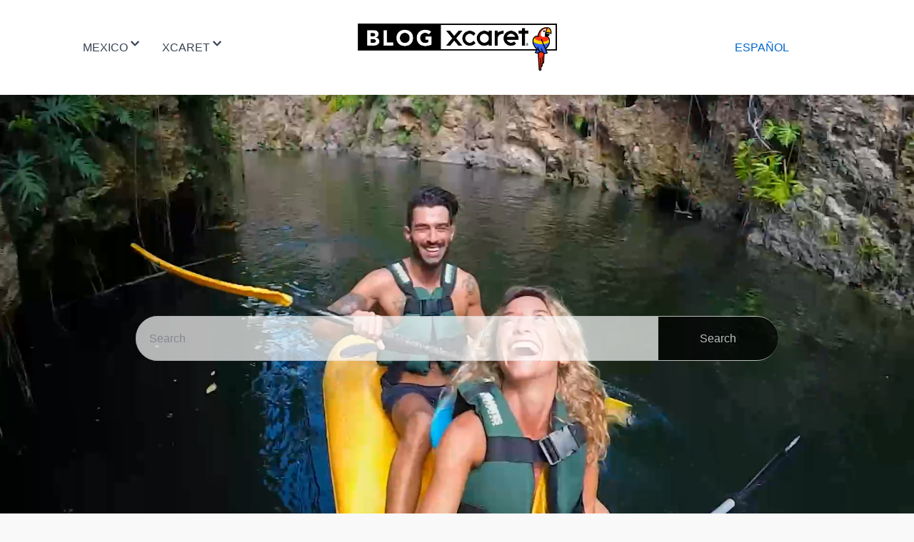

--- FILE ---
content_type: text/html; charset=utf-8
request_url: https://blog.xcaret.com/en/
body_size: 41004
content:
<!DOCTYPE html><html lang="en"><head><meta name="viewport" content="width=device-width"/><meta charSet="utf-8"/><title>Blog Xcaret</title><meta name="description" content="----"/><meta property="og:title" content="Blog Xcaret"/><meta property="og:type" content="website"/><meta property="fb:app_id" content="374337345289"/><meta property="og:appid" content="423163087721156"/><meta property="og:description" content="----"/><meta name="apple-mobile-web-app-capable" content="yes"/><link rel="canonical" href="https://blog.xcaret.comnull"/><link rel="alternate" hrefLang="en" href="https://blog.xcaret.comnull"/><link rel="alternate" hrefLang="es" href="https://blog.xcaret.com/es/"/><meta property="og:image" content="https://storage.googleapis.com/gx-global-cms/mkt/undefined"/><meta name="twitter:card" content="summary"/><meta name="twitter:creator" content="@XcaretPark"/><meta name="twitter:title" content="Blog Xcaret"/><meta name="twitter:image" content="https://storage.googleapis.com/gx-global-cms/mkt/undefined"/><script type="application/ld+json">{"@context":"https://schema.org","@type":"VideoObject","name":"Xcaret: Welcome to Mexico's most amazing destination","description":" Some places cannot be explained... they must be felt. You have arrived at Xcaret, a destination where every moment becomes a story to remember. ","thumbnailUrl":" https://storage.googleapis.com/gx-global-cms/mkt/a5c1a6b5-0834-477d-b7aa-747ee21b2aec.jpg","uploadDate":"2025-04-22T08:00:00+08:00","duration":"PT2M23S","contentUrl":"https://youtu.be/SjG00s3f-wg","embedUrl":"https://blog.xcaret.com/en/ "}</script><meta name="next-head-count" content="19"/><script>(function(w,d,s,l,i){w[l]=w[l]||[];w[l].push({'gtm.start':
                  new Date().getTime(),event:'gtm.js'});var f=d.getElementsByTagName(s)[0],
                  j=d.createElement(s),dl=l!='dataLayer'?'&l='+l:'';j.async=true;j.src=
                  'https://www.googletagmanager.com/gtm.js?id='+i+dl;f.parentNode.insertBefore(j,f);
                  })(window,document,'script','dataLayer','GTM-T44Z7SP');</script><script async="" src="//www.instagram.com/embed.js"></script><link rel="preconnect" href="https://fonts.gstatic.com" crossorigin /><link rel="preload" href="/_next/static/css/9267c77e2f165d6a.css" as="style"/><link rel="stylesheet" href="/_next/static/css/9267c77e2f165d6a.css" data-n-g=""/><link rel="preload" href="/_next/static/css/998f6f1199dd1d6f.css" as="style"/><link rel="stylesheet" href="/_next/static/css/998f6f1199dd1d6f.css" data-n-p=""/><noscript data-n-css=""></noscript><script defer="" nomodule="" src="/_next/static/chunks/polyfills-5cd94c89d3acac5f.js"></script><script src="/_next/static/chunks/webpack-5752944655d749a0.js" defer=""></script><script src="/_next/static/chunks/framework-5f4595e5518b5600.js" defer=""></script><script src="/_next/static/chunks/main-599d5b182a399b6b.js" defer=""></script><script src="/_next/static/chunks/pages/_app-886aedc14a27a700.js" defer=""></script><script src="/_next/static/chunks/cb1608f2-525353b49e299257.js" defer=""></script><script src="/_next/static/chunks/798-4e655daa6fcf6ebc.js" defer=""></script><script src="/_next/static/chunks/382-c8578febd61329e3.js" defer=""></script><script src="/_next/static/chunks/962-f9a3583501aacf68.js" defer=""></script><script src="/_next/static/chunks/pages/_blog-8279704bf401828a.js" defer=""></script><script src="/_next/static/rl31yjjq20RtsU5h_RIWR/_buildManifest.js" defer=""></script><script src="/_next/static/rl31yjjq20RtsU5h_RIWR/_ssgManifest.js" defer=""></script><script src="/_next/static/rl31yjjq20RtsU5h_RIWR/_middlewareManifest.js" defer=""></script><style data-href="https://fonts.googleapis.com/css?family=Open+Sans%3A300%2C300italic%2Cregular%2Citalic%2C600%2C600italic%2C700%2C700italic%2C800%2C800italic%7CMontserrat%3A100%2C100italic%2C200%2C200italic%2C300%2C300italic%2Cregular%2Citalic%2C500%2C500italic%2C600%2C600italic%2C700%2C700italic%2C800%2C800italic%2C900%2C900italic%7CAlegreya+Sans%3A100%2C100italic%2C300%2C300italic%2Cregular%2Citalic%2C500%2C500italic%2C700%2C700italic%2C800%2C800italic%2C900%2C900italic&subset=latin%2Clatin-ext&display=swap&ver=5.8.4">@font-face{font-family:'Alegreya Sans';font-style:italic;font-weight:100;font-display:swap;src:url(https://fonts.gstatic.com/l/font?kit=5aUv9_-1phKLFgshYDvh6Vwt7V9V3F1frmw&skey=d17c319c8d33a22d&v=v26) format('woff')}@font-face{font-family:'Alegreya Sans';font-style:italic;font-weight:300;font-display:swap;src:url(https://fonts.gstatic.com/l/font?kit=5aUo9_-1phKLFgshYDvh6Vwt7V9VFE9Gh09A&skey=e304989c3a7d0d0c&v=v26) format('woff')}@font-face{font-family:'Alegreya Sans';font-style:italic;font-weight:400;font-display:swap;src:url(https://fonts.gstatic.com/l/font?kit=5aUt9_-1phKLFgshYDvh6Vwt7V9dsW1V&skey=40e47c41c6236e80&v=v26) format('woff')}@font-face{font-family:'Alegreya Sans';font-style:italic;font-weight:500;font-display:swap;src:url(https://fonts.gstatic.com/l/font?kit=5aUo9_-1phKLFgshYDvh6Vwt7V9VTE5Gh09A&skey=bc47a5fb3e95d107&v=v26) format('woff')}@font-face{font-family:'Alegreya Sans';font-style:italic;font-weight:700;font-display:swap;src:url(https://fonts.gstatic.com/l/font?kit=5aUo9_-1phKLFgshYDvh6Vwt7V9VBEhGh09A&skey=f8e2c3e66945eca4&v=v26) format('woff')}@font-face{font-family:'Alegreya Sans';font-style:italic;font-weight:800;font-display:swap;src:url(https://fonts.gstatic.com/l/font?kit=5aUo9_-1phKLFgshYDvh6Vwt7V9VGEtGh09A&skey=dd8d3088bec4f2ac&v=v26) format('woff')}@font-face{font-family:'Alegreya Sans';font-style:italic;font-weight:900;font-display:swap;src:url(https://fonts.gstatic.com/l/font?kit=5aUo9_-1phKLFgshYDvh6Vwt7V9VPEpGh09A&skey=109729c659157169&v=v26) format('woff')}@font-face{font-family:'Alegreya Sans';font-style:normal;font-weight:100;font-display:swap;src:url(https://fonts.gstatic.com/l/font?kit=5aUt9_-1phKLFgshYDvh6Vwt5TldsW1V&skey=8dfa542415c8f18&v=v26) format('woff')}@font-face{font-family:'Alegreya Sans';font-style:normal;font-weight:300;font-display:swap;src:url(https://fonts.gstatic.com/l/font?kit=5aUu9_-1phKLFgshYDvh6Vwt5fFPqER2jQ&skey=f97ac2795f49c08c&v=v26) format('woff')}@font-face{font-family:'Alegreya Sans';font-style:normal;font-weight:400;font-display:swap;src:url(https://fonts.gstatic.com/l/font?kit=5aUz9_-1phKLFgshYDvh6Vwt7VRtuw&skey=4d4d075d48809241&v=v26) format('woff')}@font-face{font-family:'Alegreya Sans';font-style:normal;font-weight:500;font-display:swap;src:url(https://fonts.gstatic.com/l/font?kit=5aUu9_-1phKLFgshYDvh6Vwt5alOqER2jQ&skey=2fba1343c636ee49&v=v26) format('woff')}@font-face{font-family:'Alegreya Sans';font-style:normal;font-weight:700;font-display:swap;src:url(https://fonts.gstatic.com/l/font?kit=5aUu9_-1phKLFgshYDvh6Vwt5eFIqER2jQ&skey=c542a612544589f2&v=v26) format('woff')}@font-face{font-family:'Alegreya Sans';font-style:normal;font-weight:800;font-display:swap;src:url(https://fonts.gstatic.com/l/font?kit=5aUu9_-1phKLFgshYDvh6Vwt5f1LqER2jQ&skey=d3e7009e8a256442&v=v26) format('woff')}@font-face{font-family:'Alegreya Sans';font-style:normal;font-weight:900;font-display:swap;src:url(https://fonts.gstatic.com/l/font?kit=5aUu9_-1phKLFgshYDvh6Vwt5dlKqER2jQ&skey=8820b7058d1ab315&v=v26) format('woff')}@font-face{font-family:'Montserrat';font-style:italic;font-weight:100;font-display:swap;src:url(https://fonts.gstatic.com/l/font?kit=JTUFjIg1_i6t8kCHKm459Wx7xQYXK0vOoz6jq6R8WXZ0oA&skey=2d3c1187d5eede0f&v=v31) format('woff')}@font-face{font-family:'Montserrat';font-style:italic;font-weight:200;font-display:swap;src:url(https://fonts.gstatic.com/l/font?kit=JTUFjIg1_i6t8kCHKm459Wx7xQYXK0vOoz6jqyR9WXZ0oA&skey=2d3c1187d5eede0f&v=v31) format('woff')}@font-face{font-family:'Montserrat';font-style:italic;font-weight:300;font-display:swap;src:url(https://fonts.gstatic.com/l/font?kit=JTUFjIg1_i6t8kCHKm459Wx7xQYXK0vOoz6jq_p9WXZ0oA&skey=2d3c1187d5eede0f&v=v31) format('woff')}@font-face{font-family:'Montserrat';font-style:italic;font-weight:400;font-display:swap;src:url(https://fonts.gstatic.com/l/font?kit=JTUFjIg1_i6t8kCHKm459Wx7xQYXK0vOoz6jq6R9WXZ0oA&skey=2d3c1187d5eede0f&v=v31) format('woff')}@font-face{font-family:'Montserrat';font-style:italic;font-weight:500;font-display:swap;src:url(https://fonts.gstatic.com/l/font?kit=JTUFjIg1_i6t8kCHKm459Wx7xQYXK0vOoz6jq5Z9WXZ0oA&skey=2d3c1187d5eede0f&v=v31) format('woff')}@font-face{font-family:'Montserrat';font-style:italic;font-weight:600;font-display:swap;src:url(https://fonts.gstatic.com/l/font?kit=JTUFjIg1_i6t8kCHKm459Wx7xQYXK0vOoz6jq3p6WXZ0oA&skey=2d3c1187d5eede0f&v=v31) format('woff')}@font-face{font-family:'Montserrat';font-style:italic;font-weight:700;font-display:swap;src:url(https://fonts.gstatic.com/l/font?kit=JTUFjIg1_i6t8kCHKm459Wx7xQYXK0vOoz6jq0N6WXZ0oA&skey=2d3c1187d5eede0f&v=v31) format('woff')}@font-face{font-family:'Montserrat';font-style:italic;font-weight:800;font-display:swap;src:url(https://fonts.gstatic.com/l/font?kit=JTUFjIg1_i6t8kCHKm459Wx7xQYXK0vOoz6jqyR6WXZ0oA&skey=2d3c1187d5eede0f&v=v31) format('woff')}@font-face{font-family:'Montserrat';font-style:italic;font-weight:900;font-display:swap;src:url(https://fonts.gstatic.com/l/font?kit=JTUFjIg1_i6t8kCHKm459Wx7xQYXK0vOoz6jqw16WXZ0oA&skey=2d3c1187d5eede0f&v=v31) format('woff')}@font-face{font-family:'Montserrat';font-style:normal;font-weight:100;font-display:swap;src:url(https://fonts.gstatic.com/l/font?kit=JTUHjIg1_i6t8kCHKm4532VJOt5-QNFgpCtr6Xw3aXw&skey=7bc19f711c0de8f&v=v31) format('woff')}@font-face{font-family:'Montserrat';font-style:normal;font-weight:200;font-display:swap;src:url(https://fonts.gstatic.com/l/font?kit=JTUHjIg1_i6t8kCHKm4532VJOt5-QNFgpCvr6Hw3aXw&skey=7bc19f711c0de8f&v=v31) format('woff')}@font-face{font-family:'Montserrat';font-style:normal;font-weight:300;font-display:swap;src:url(https://fonts.gstatic.com/l/font?kit=JTUHjIg1_i6t8kCHKm4532VJOt5-QNFgpCs16Hw3aXw&skey=7bc19f711c0de8f&v=v31) format('woff')}@font-face{font-family:'Montserrat';font-style:normal;font-weight:400;font-display:swap;src:url(https://fonts.gstatic.com/l/font?kit=JTUHjIg1_i6t8kCHKm4532VJOt5-QNFgpCtr6Hw3aXw&skey=7bc19f711c0de8f&v=v31) format('woff')}@font-face{font-family:'Montserrat';font-style:normal;font-weight:500;font-display:swap;src:url(https://fonts.gstatic.com/l/font?kit=JTUHjIg1_i6t8kCHKm4532VJOt5-QNFgpCtZ6Hw3aXw&skey=7bc19f711c0de8f&v=v31) format('woff')}@font-face{font-family:'Montserrat';font-style:normal;font-weight:600;font-display:swap;src:url(https://fonts.gstatic.com/l/font?kit=JTUHjIg1_i6t8kCHKm4532VJOt5-QNFgpCu173w3aXw&skey=7bc19f711c0de8f&v=v31) format('woff')}@font-face{font-family:'Montserrat';font-style:normal;font-weight:700;font-display:swap;src:url(https://fonts.gstatic.com/l/font?kit=JTUHjIg1_i6t8kCHKm4532VJOt5-QNFgpCuM73w3aXw&skey=7bc19f711c0de8f&v=v31) format('woff')}@font-face{font-family:'Montserrat';font-style:normal;font-weight:800;font-display:swap;src:url(https://fonts.gstatic.com/l/font?kit=JTUHjIg1_i6t8kCHKm4532VJOt5-QNFgpCvr73w3aXw&skey=7bc19f711c0de8f&v=v31) format('woff')}@font-face{font-family:'Montserrat';font-style:normal;font-weight:900;font-display:swap;src:url(https://fonts.gstatic.com/l/font?kit=JTUHjIg1_i6t8kCHKm4532VJOt5-QNFgpCvC73w3aXw&skey=7bc19f711c0de8f&v=v31) format('woff')}@font-face{font-family:'Open Sans';font-style:italic;font-weight:300;font-stretch:normal;font-display:swap;src:url(https://fonts.gstatic.com/l/font?kit=memQYaGs126MiZpBA-UFUIcVXSCEkx2cmqvXlWq8tWZ0Pw86hd0Rk5hkWV4exg&skey=743457fe2cc29280&v=v44) format('woff')}@font-face{font-family:'Open Sans';font-style:italic;font-weight:400;font-stretch:normal;font-display:swap;src:url(https://fonts.gstatic.com/l/font?kit=memQYaGs126MiZpBA-UFUIcVXSCEkx2cmqvXlWq8tWZ0Pw86hd0Rk8ZkWV4exg&skey=743457fe2cc29280&v=v44) format('woff')}@font-face{font-family:'Open Sans';font-style:italic;font-weight:600;font-stretch:normal;font-display:swap;src:url(https://fonts.gstatic.com/l/font?kit=memQYaGs126MiZpBA-UFUIcVXSCEkx2cmqvXlWq8tWZ0Pw86hd0RkxhjWV4exg&skey=743457fe2cc29280&v=v44) format('woff')}@font-face{font-family:'Open Sans';font-style:italic;font-weight:700;font-stretch:normal;font-display:swap;src:url(https://fonts.gstatic.com/l/font?kit=memQYaGs126MiZpBA-UFUIcVXSCEkx2cmqvXlWq8tWZ0Pw86hd0RkyFjWV4exg&skey=743457fe2cc29280&v=v44) format('woff')}@font-face{font-family:'Open Sans';font-style:italic;font-weight:800;font-stretch:normal;font-display:swap;src:url(https://fonts.gstatic.com/l/font?kit=memQYaGs126MiZpBA-UFUIcVXSCEkx2cmqvXlWq8tWZ0Pw86hd0Rk0ZjWV4exg&skey=743457fe2cc29280&v=v44) format('woff')}@font-face{font-family:'Open Sans';font-style:normal;font-weight:300;font-stretch:normal;font-display:swap;src:url(https://fonts.gstatic.com/l/font?kit=memSYaGs126MiZpBA-UvWbX2vVnXBbObj2OVZyOOSr4dVJWUgsiH0B4uaVQ&skey=62c1cbfccc78b4b2&v=v44) format('woff')}@font-face{font-family:'Open Sans';font-style:normal;font-weight:400;font-stretch:normal;font-display:swap;src:url(https://fonts.gstatic.com/l/font?kit=memSYaGs126MiZpBA-UvWbX2vVnXBbObj2OVZyOOSr4dVJWUgsjZ0B4uaVQ&skey=62c1cbfccc78b4b2&v=v44) format('woff')}@font-face{font-family:'Open Sans';font-style:normal;font-weight:600;font-stretch:normal;font-display:swap;src:url(https://fonts.gstatic.com/l/font?kit=memSYaGs126MiZpBA-UvWbX2vVnXBbObj2OVZyOOSr4dVJWUgsgH1x4uaVQ&skey=62c1cbfccc78b4b2&v=v44) format('woff')}@font-face{font-family:'Open Sans';font-style:normal;font-weight:700;font-stretch:normal;font-display:swap;src:url(https://fonts.gstatic.com/l/font?kit=memSYaGs126MiZpBA-UvWbX2vVnXBbObj2OVZyOOSr4dVJWUgsg-1x4uaVQ&skey=62c1cbfccc78b4b2&v=v44) format('woff')}@font-face{font-family:'Open Sans';font-style:normal;font-weight:800;font-stretch:normal;font-display:swap;src:url(https://fonts.gstatic.com/l/font?kit=memSYaGs126MiZpBA-UvWbX2vVnXBbObj2OVZyOOSr4dVJWUgshZ1x4uaVQ&skey=62c1cbfccc78b4b2&v=v44) format('woff')}@font-face{font-family:'Alegreya Sans';font-style:italic;font-weight:100;font-display:swap;src:url(https://fonts.gstatic.com/s/alegreyasans/v26/5aUv9_-1phKLFgshYDvh6Vwt7V9V3F1crmppsRu6PZ0.woff2) format('woff2');unicode-range:U+0460-052F,U+1C80-1C8A,U+20B4,U+2DE0-2DFF,U+A640-A69F,U+FE2E-FE2F}@font-face{font-family:'Alegreya Sans';font-style:italic;font-weight:100;font-display:swap;src:url(https://fonts.gstatic.com/s/alegreyasans/v26/5aUv9_-1phKLFgshYDvh6Vwt7V9V3F1VrmppsRu6PZ0.woff2) format('woff2');unicode-range:U+0301,U+0400-045F,U+0490-0491,U+04B0-04B1,U+2116}@font-face{font-family:'Alegreya Sans';font-style:italic;font-weight:100;font-display:swap;src:url(https://fonts.gstatic.com/s/alegreyasans/v26/5aUv9_-1phKLFgshYDvh6Vwt7V9V3F1drmppsRu6PZ0.woff2) format('woff2');unicode-range:U+1F00-1FFF}@font-face{font-family:'Alegreya Sans';font-style:italic;font-weight:100;font-display:swap;src:url(https://fonts.gstatic.com/s/alegreyasans/v26/5aUv9_-1phKLFgshYDvh6Vwt7V9V3F1SrmppsRu6PZ0.woff2) format('woff2');unicode-range:U+0370-0377,U+037A-037F,U+0384-038A,U+038C,U+038E-03A1,U+03A3-03FF}@font-face{font-family:'Alegreya Sans';font-style:italic;font-weight:100;font-display:swap;src:url(https://fonts.gstatic.com/s/alegreyasans/v26/5aUv9_-1phKLFgshYDvh6Vwt7V9V3F1ermppsRu6PZ0.woff2) format('woff2');unicode-range:U+0102-0103,U+0110-0111,U+0128-0129,U+0168-0169,U+01A0-01A1,U+01AF-01B0,U+0300-0301,U+0303-0304,U+0308-0309,U+0323,U+0329,U+1EA0-1EF9,U+20AB}@font-face{font-family:'Alegreya Sans';font-style:italic;font-weight:100;font-display:swap;src:url(https://fonts.gstatic.com/s/alegreyasans/v26/5aUv9_-1phKLFgshYDvh6Vwt7V9V3F1frmppsRu6PZ0.woff2) format('woff2');unicode-range:U+0100-02BA,U+02BD-02C5,U+02C7-02CC,U+02CE-02D7,U+02DD-02FF,U+0304,U+0308,U+0329,U+1D00-1DBF,U+1E00-1E9F,U+1EF2-1EFF,U+2020,U+20A0-20AB,U+20AD-20C0,U+2113,U+2C60-2C7F,U+A720-A7FF}@font-face{font-family:'Alegreya Sans';font-style:italic;font-weight:100;font-display:swap;src:url(https://fonts.gstatic.com/s/alegreyasans/v26/5aUv9_-1phKLFgshYDvh6Vwt7V9V3F1RrmppsRu6.woff2) format('woff2');unicode-range:U+0000-00FF,U+0131,U+0152-0153,U+02BB-02BC,U+02C6,U+02DA,U+02DC,U+0304,U+0308,U+0329,U+2000-206F,U+20AC,U+2122,U+2191,U+2193,U+2212,U+2215,U+FEFF,U+FFFD}@font-face{font-family:'Alegreya Sans';font-style:italic;font-weight:300;font-display:swap;src:url(https://fonts.gstatic.com/s/alegreyasans/v26/5aUo9_-1phKLFgshYDvh6Vwt7V9VFE9GhE9GmRGyBaT8.woff2) format('woff2');unicode-range:U+0460-052F,U+1C80-1C8A,U+20B4,U+2DE0-2DFF,U+A640-A69F,U+FE2E-FE2F}@font-face{font-family:'Alegreya Sans';font-style:italic;font-weight:300;font-display:swap;src:url(https://fonts.gstatic.com/s/alegreyasans/v26/5aUo9_-1phKLFgshYDvh6Vwt7V9VFE9GjU9GmRGyBaT8.woff2) format('woff2');unicode-range:U+0301,U+0400-045F,U+0490-0491,U+04B0-04B1,U+2116}@font-face{font-family:'Alegreya Sans';font-style:italic;font-weight:300;font-display:swap;src:url(https://fonts.gstatic.com/s/alegreyasans/v26/5aUo9_-1phKLFgshYDvh6Vwt7V9VFE9GhU9GmRGyBaT8.woff2) format('woff2');unicode-range:U+1F00-1FFF}@font-face{font-family:'Alegreya Sans';font-style:italic;font-weight:300;font-display:swap;src:url(https://fonts.gstatic.com/s/alegreyasans/v26/5aUo9_-1phKLFgshYDvh6Vwt7V9VFE9Gik9GmRGyBaT8.woff2) format('woff2');unicode-range:U+0370-0377,U+037A-037F,U+0384-038A,U+038C,U+038E-03A1,U+03A3-03FF}@font-face{font-family:'Alegreya Sans';font-style:italic;font-weight:300;font-display:swap;src:url(https://fonts.gstatic.com/s/alegreyasans/v26/5aUo9_-1phKLFgshYDvh6Vwt7V9VFE9Ghk9GmRGyBaT8.woff2) format('woff2');unicode-range:U+0102-0103,U+0110-0111,U+0128-0129,U+0168-0169,U+01A0-01A1,U+01AF-01B0,U+0300-0301,U+0303-0304,U+0308-0309,U+0323,U+0329,U+1EA0-1EF9,U+20AB}@font-face{font-family:'Alegreya Sans';font-style:italic;font-weight:300;font-display:swap;src:url(https://fonts.gstatic.com/s/alegreyasans/v26/5aUo9_-1phKLFgshYDvh6Vwt7V9VFE9Gh09GmRGyBaT8.woff2) format('woff2');unicode-range:U+0100-02BA,U+02BD-02C5,U+02C7-02CC,U+02CE-02D7,U+02DD-02FF,U+0304,U+0308,U+0329,U+1D00-1DBF,U+1E00-1E9F,U+1EF2-1EFF,U+2020,U+20A0-20AB,U+20AD-20C0,U+2113,U+2C60-2C7F,U+A720-A7FF}@font-face{font-family:'Alegreya Sans';font-style:italic;font-weight:300;font-display:swap;src:url(https://fonts.gstatic.com/s/alegreyasans/v26/5aUo9_-1phKLFgshYDvh6Vwt7V9VFE9GiU9GmRGyBQ.woff2) format('woff2');unicode-range:U+0000-00FF,U+0131,U+0152-0153,U+02BB-02BC,U+02C6,U+02DA,U+02DC,U+0304,U+0308,U+0329,U+2000-206F,U+20AC,U+2122,U+2191,U+2193,U+2212,U+2215,U+FEFF,U+FFFD}@font-face{font-family:'Alegreya Sans';font-style:italic;font-weight:400;font-display:swap;src:url(https://fonts.gstatic.com/s/alegreyasans/v26/5aUt9_-1phKLFgshYDvh6Vwt7V9dsm1TpG1Lsyu7.woff2) format('woff2');unicode-range:U+0460-052F,U+1C80-1C8A,U+20B4,U+2DE0-2DFF,U+A640-A69F,U+FE2E-FE2F}@font-face{font-family:'Alegreya Sans';font-style:italic;font-weight:400;font-display:swap;src:url(https://fonts.gstatic.com/s/alegreyasans/v26/5aUt9_-1phKLFgshYDvh6Vwt7V9du21TpG1Lsyu7.woff2) format('woff2');unicode-range:U+0301,U+0400-045F,U+0490-0491,U+04B0-04B1,U+2116}@font-face{font-family:'Alegreya Sans';font-style:italic;font-weight:400;font-display:swap;src:url(https://fonts.gstatic.com/s/alegreyasans/v26/5aUt9_-1phKLFgshYDvh6Vwt7V9ds21TpG1Lsyu7.woff2) format('woff2');unicode-range:U+1F00-1FFF}@font-face{font-family:'Alegreya Sans';font-style:italic;font-weight:400;font-display:swap;src:url(https://fonts.gstatic.com/s/alegreyasans/v26/5aUt9_-1phKLFgshYDvh6Vwt7V9dvG1TpG1Lsyu7.woff2) format('woff2');unicode-range:U+0370-0377,U+037A-037F,U+0384-038A,U+038C,U+038E-03A1,U+03A3-03FF}@font-face{font-family:'Alegreya Sans';font-style:italic;font-weight:400;font-display:swap;src:url(https://fonts.gstatic.com/s/alegreyasans/v26/5aUt9_-1phKLFgshYDvh6Vwt7V9dsG1TpG1Lsyu7.woff2) format('woff2');unicode-range:U+0102-0103,U+0110-0111,U+0128-0129,U+0168-0169,U+01A0-01A1,U+01AF-01B0,U+0300-0301,U+0303-0304,U+0308-0309,U+0323,U+0329,U+1EA0-1EF9,U+20AB}@font-face{font-family:'Alegreya Sans';font-style:italic;font-weight:400;font-display:swap;src:url(https://fonts.gstatic.com/s/alegreyasans/v26/5aUt9_-1phKLFgshYDvh6Vwt7V9dsW1TpG1Lsyu7.woff2) format('woff2');unicode-range:U+0100-02BA,U+02BD-02C5,U+02C7-02CC,U+02CE-02D7,U+02DD-02FF,U+0304,U+0308,U+0329,U+1D00-1DBF,U+1E00-1E9F,U+1EF2-1EFF,U+2020,U+20A0-20AB,U+20AD-20C0,U+2113,U+2C60-2C7F,U+A720-A7FF}@font-face{font-family:'Alegreya Sans';font-style:italic;font-weight:400;font-display:swap;src:url(https://fonts.gstatic.com/s/alegreyasans/v26/5aUt9_-1phKLFgshYDvh6Vwt7V9dv21TpG1Lsw.woff2) format('woff2');unicode-range:U+0000-00FF,U+0131,U+0152-0153,U+02BB-02BC,U+02C6,U+02DA,U+02DC,U+0304,U+0308,U+0329,U+2000-206F,U+20AC,U+2122,U+2191,U+2193,U+2212,U+2215,U+FEFF,U+FFFD}@font-face{font-family:'Alegreya Sans';font-style:italic;font-weight:500;font-display:swap;src:url(https://fonts.gstatic.com/s/alegreyasans/v26/5aUo9_-1phKLFgshYDvh6Vwt7V9VTE5GhE9GmRGyBaT8.woff2) format('woff2');unicode-range:U+0460-052F,U+1C80-1C8A,U+20B4,U+2DE0-2DFF,U+A640-A69F,U+FE2E-FE2F}@font-face{font-family:'Alegreya Sans';font-style:italic;font-weight:500;font-display:swap;src:url(https://fonts.gstatic.com/s/alegreyasans/v26/5aUo9_-1phKLFgshYDvh6Vwt7V9VTE5GjU9GmRGyBaT8.woff2) format('woff2');unicode-range:U+0301,U+0400-045F,U+0490-0491,U+04B0-04B1,U+2116}@font-face{font-family:'Alegreya Sans';font-style:italic;font-weight:500;font-display:swap;src:url(https://fonts.gstatic.com/s/alegreyasans/v26/5aUo9_-1phKLFgshYDvh6Vwt7V9VTE5GhU9GmRGyBaT8.woff2) format('woff2');unicode-range:U+1F00-1FFF}@font-face{font-family:'Alegreya Sans';font-style:italic;font-weight:500;font-display:swap;src:url(https://fonts.gstatic.com/s/alegreyasans/v26/5aUo9_-1phKLFgshYDvh6Vwt7V9VTE5Gik9GmRGyBaT8.woff2) format('woff2');unicode-range:U+0370-0377,U+037A-037F,U+0384-038A,U+038C,U+038E-03A1,U+03A3-03FF}@font-face{font-family:'Alegreya Sans';font-style:italic;font-weight:500;font-display:swap;src:url(https://fonts.gstatic.com/s/alegreyasans/v26/5aUo9_-1phKLFgshYDvh6Vwt7V9VTE5Ghk9GmRGyBaT8.woff2) format('woff2');unicode-range:U+0102-0103,U+0110-0111,U+0128-0129,U+0168-0169,U+01A0-01A1,U+01AF-01B0,U+0300-0301,U+0303-0304,U+0308-0309,U+0323,U+0329,U+1EA0-1EF9,U+20AB}@font-face{font-family:'Alegreya Sans';font-style:italic;font-weight:500;font-display:swap;src:url(https://fonts.gstatic.com/s/alegreyasans/v26/5aUo9_-1phKLFgshYDvh6Vwt7V9VTE5Gh09GmRGyBaT8.woff2) format('woff2');unicode-range:U+0100-02BA,U+02BD-02C5,U+02C7-02CC,U+02CE-02D7,U+02DD-02FF,U+0304,U+0308,U+0329,U+1D00-1DBF,U+1E00-1E9F,U+1EF2-1EFF,U+2020,U+20A0-20AB,U+20AD-20C0,U+2113,U+2C60-2C7F,U+A720-A7FF}@font-face{font-family:'Alegreya Sans';font-style:italic;font-weight:500;font-display:swap;src:url(https://fonts.gstatic.com/s/alegreyasans/v26/5aUo9_-1phKLFgshYDvh6Vwt7V9VTE5GiU9GmRGyBQ.woff2) format('woff2');unicode-range:U+0000-00FF,U+0131,U+0152-0153,U+02BB-02BC,U+02C6,U+02DA,U+02DC,U+0304,U+0308,U+0329,U+2000-206F,U+20AC,U+2122,U+2191,U+2193,U+2212,U+2215,U+FEFF,U+FFFD}@font-face{font-family:'Alegreya Sans';font-style:italic;font-weight:700;font-display:swap;src:url(https://fonts.gstatic.com/s/alegreyasans/v26/5aUo9_-1phKLFgshYDvh6Vwt7V9VBEhGhE9GmRGyBaT8.woff2) format('woff2');unicode-range:U+0460-052F,U+1C80-1C8A,U+20B4,U+2DE0-2DFF,U+A640-A69F,U+FE2E-FE2F}@font-face{font-family:'Alegreya Sans';font-style:italic;font-weight:700;font-display:swap;src:url(https://fonts.gstatic.com/s/alegreyasans/v26/5aUo9_-1phKLFgshYDvh6Vwt7V9VBEhGjU9GmRGyBaT8.woff2) format('woff2');unicode-range:U+0301,U+0400-045F,U+0490-0491,U+04B0-04B1,U+2116}@font-face{font-family:'Alegreya Sans';font-style:italic;font-weight:700;font-display:swap;src:url(https://fonts.gstatic.com/s/alegreyasans/v26/5aUo9_-1phKLFgshYDvh6Vwt7V9VBEhGhU9GmRGyBaT8.woff2) format('woff2');unicode-range:U+1F00-1FFF}@font-face{font-family:'Alegreya Sans';font-style:italic;font-weight:700;font-display:swap;src:url(https://fonts.gstatic.com/s/alegreyasans/v26/5aUo9_-1phKLFgshYDvh6Vwt7V9VBEhGik9GmRGyBaT8.woff2) format('woff2');unicode-range:U+0370-0377,U+037A-037F,U+0384-038A,U+038C,U+038E-03A1,U+03A3-03FF}@font-face{font-family:'Alegreya Sans';font-style:italic;font-weight:700;font-display:swap;src:url(https://fonts.gstatic.com/s/alegreyasans/v26/5aUo9_-1phKLFgshYDvh6Vwt7V9VBEhGhk9GmRGyBaT8.woff2) format('woff2');unicode-range:U+0102-0103,U+0110-0111,U+0128-0129,U+0168-0169,U+01A0-01A1,U+01AF-01B0,U+0300-0301,U+0303-0304,U+0308-0309,U+0323,U+0329,U+1EA0-1EF9,U+20AB}@font-face{font-family:'Alegreya Sans';font-style:italic;font-weight:700;font-display:swap;src:url(https://fonts.gstatic.com/s/alegreyasans/v26/5aUo9_-1phKLFgshYDvh6Vwt7V9VBEhGh09GmRGyBaT8.woff2) format('woff2');unicode-range:U+0100-02BA,U+02BD-02C5,U+02C7-02CC,U+02CE-02D7,U+02DD-02FF,U+0304,U+0308,U+0329,U+1D00-1DBF,U+1E00-1E9F,U+1EF2-1EFF,U+2020,U+20A0-20AB,U+20AD-20C0,U+2113,U+2C60-2C7F,U+A720-A7FF}@font-face{font-family:'Alegreya Sans';font-style:italic;font-weight:700;font-display:swap;src:url(https://fonts.gstatic.com/s/alegreyasans/v26/5aUo9_-1phKLFgshYDvh6Vwt7V9VBEhGiU9GmRGyBQ.woff2) format('woff2');unicode-range:U+0000-00FF,U+0131,U+0152-0153,U+02BB-02BC,U+02C6,U+02DA,U+02DC,U+0304,U+0308,U+0329,U+2000-206F,U+20AC,U+2122,U+2191,U+2193,U+2212,U+2215,U+FEFF,U+FFFD}@font-face{font-family:'Alegreya Sans';font-style:italic;font-weight:800;font-display:swap;src:url(https://fonts.gstatic.com/s/alegreyasans/v26/5aUo9_-1phKLFgshYDvh6Vwt7V9VGEtGhE9GmRGyBaT8.woff2) format('woff2');unicode-range:U+0460-052F,U+1C80-1C8A,U+20B4,U+2DE0-2DFF,U+A640-A69F,U+FE2E-FE2F}@font-face{font-family:'Alegreya Sans';font-style:italic;font-weight:800;font-display:swap;src:url(https://fonts.gstatic.com/s/alegreyasans/v26/5aUo9_-1phKLFgshYDvh6Vwt7V9VGEtGjU9GmRGyBaT8.woff2) format('woff2');unicode-range:U+0301,U+0400-045F,U+0490-0491,U+04B0-04B1,U+2116}@font-face{font-family:'Alegreya Sans';font-style:italic;font-weight:800;font-display:swap;src:url(https://fonts.gstatic.com/s/alegreyasans/v26/5aUo9_-1phKLFgshYDvh6Vwt7V9VGEtGhU9GmRGyBaT8.woff2) format('woff2');unicode-range:U+1F00-1FFF}@font-face{font-family:'Alegreya Sans';font-style:italic;font-weight:800;font-display:swap;src:url(https://fonts.gstatic.com/s/alegreyasans/v26/5aUo9_-1phKLFgshYDvh6Vwt7V9VGEtGik9GmRGyBaT8.woff2) format('woff2');unicode-range:U+0370-0377,U+037A-037F,U+0384-038A,U+038C,U+038E-03A1,U+03A3-03FF}@font-face{font-family:'Alegreya Sans';font-style:italic;font-weight:800;font-display:swap;src:url(https://fonts.gstatic.com/s/alegreyasans/v26/5aUo9_-1phKLFgshYDvh6Vwt7V9VGEtGhk9GmRGyBaT8.woff2) format('woff2');unicode-range:U+0102-0103,U+0110-0111,U+0128-0129,U+0168-0169,U+01A0-01A1,U+01AF-01B0,U+0300-0301,U+0303-0304,U+0308-0309,U+0323,U+0329,U+1EA0-1EF9,U+20AB}@font-face{font-family:'Alegreya Sans';font-style:italic;font-weight:800;font-display:swap;src:url(https://fonts.gstatic.com/s/alegreyasans/v26/5aUo9_-1phKLFgshYDvh6Vwt7V9VGEtGh09GmRGyBaT8.woff2) format('woff2');unicode-range:U+0100-02BA,U+02BD-02C5,U+02C7-02CC,U+02CE-02D7,U+02DD-02FF,U+0304,U+0308,U+0329,U+1D00-1DBF,U+1E00-1E9F,U+1EF2-1EFF,U+2020,U+20A0-20AB,U+20AD-20C0,U+2113,U+2C60-2C7F,U+A720-A7FF}@font-face{font-family:'Alegreya Sans';font-style:italic;font-weight:800;font-display:swap;src:url(https://fonts.gstatic.com/s/alegreyasans/v26/5aUo9_-1phKLFgshYDvh6Vwt7V9VGEtGiU9GmRGyBQ.woff2) format('woff2');unicode-range:U+0000-00FF,U+0131,U+0152-0153,U+02BB-02BC,U+02C6,U+02DA,U+02DC,U+0304,U+0308,U+0329,U+2000-206F,U+20AC,U+2122,U+2191,U+2193,U+2212,U+2215,U+FEFF,U+FFFD}@font-face{font-family:'Alegreya Sans';font-style:italic;font-weight:900;font-display:swap;src:url(https://fonts.gstatic.com/s/alegreyasans/v26/5aUo9_-1phKLFgshYDvh6Vwt7V9VPEpGhE9GmRGyBaT8.woff2) format('woff2');unicode-range:U+0460-052F,U+1C80-1C8A,U+20B4,U+2DE0-2DFF,U+A640-A69F,U+FE2E-FE2F}@font-face{font-family:'Alegreya Sans';font-style:italic;font-weight:900;font-display:swap;src:url(https://fonts.gstatic.com/s/alegreyasans/v26/5aUo9_-1phKLFgshYDvh6Vwt7V9VPEpGjU9GmRGyBaT8.woff2) format('woff2');unicode-range:U+0301,U+0400-045F,U+0490-0491,U+04B0-04B1,U+2116}@font-face{font-family:'Alegreya Sans';font-style:italic;font-weight:900;font-display:swap;src:url(https://fonts.gstatic.com/s/alegreyasans/v26/5aUo9_-1phKLFgshYDvh6Vwt7V9VPEpGhU9GmRGyBaT8.woff2) format('woff2');unicode-range:U+1F00-1FFF}@font-face{font-family:'Alegreya Sans';font-style:italic;font-weight:900;font-display:swap;src:url(https://fonts.gstatic.com/s/alegreyasans/v26/5aUo9_-1phKLFgshYDvh6Vwt7V9VPEpGik9GmRGyBaT8.woff2) format('woff2');unicode-range:U+0370-0377,U+037A-037F,U+0384-038A,U+038C,U+038E-03A1,U+03A3-03FF}@font-face{font-family:'Alegreya Sans';font-style:italic;font-weight:900;font-display:swap;src:url(https://fonts.gstatic.com/s/alegreyasans/v26/5aUo9_-1phKLFgshYDvh6Vwt7V9VPEpGhk9GmRGyBaT8.woff2) format('woff2');unicode-range:U+0102-0103,U+0110-0111,U+0128-0129,U+0168-0169,U+01A0-01A1,U+01AF-01B0,U+0300-0301,U+0303-0304,U+0308-0309,U+0323,U+0329,U+1EA0-1EF9,U+20AB}@font-face{font-family:'Alegreya Sans';font-style:italic;font-weight:900;font-display:swap;src:url(https://fonts.gstatic.com/s/alegreyasans/v26/5aUo9_-1phKLFgshYDvh6Vwt7V9VPEpGh09GmRGyBaT8.woff2) format('woff2');unicode-range:U+0100-02BA,U+02BD-02C5,U+02C7-02CC,U+02CE-02D7,U+02DD-02FF,U+0304,U+0308,U+0329,U+1D00-1DBF,U+1E00-1E9F,U+1EF2-1EFF,U+2020,U+20A0-20AB,U+20AD-20C0,U+2113,U+2C60-2C7F,U+A720-A7FF}@font-face{font-family:'Alegreya Sans';font-style:italic;font-weight:900;font-display:swap;src:url(https://fonts.gstatic.com/s/alegreyasans/v26/5aUo9_-1phKLFgshYDvh6Vwt7V9VPEpGiU9GmRGyBQ.woff2) format('woff2');unicode-range:U+0000-00FF,U+0131,U+0152-0153,U+02BB-02BC,U+02C6,U+02DA,U+02DC,U+0304,U+0308,U+0329,U+2000-206F,U+20AC,U+2122,U+2191,U+2193,U+2212,U+2215,U+FEFF,U+FFFD}@font-face{font-family:'Alegreya Sans';font-style:normal;font-weight:100;font-display:swap;src:url(https://fonts.gstatic.com/s/alegreyasans/v26/5aUt9_-1phKLFgshYDvh6Vwt5Tldsm1TpG1Lsyu7.woff2) format('woff2');unicode-range:U+0460-052F,U+1C80-1C8A,U+20B4,U+2DE0-2DFF,U+A640-A69F,U+FE2E-FE2F}@font-face{font-family:'Alegreya Sans';font-style:normal;font-weight:100;font-display:swap;src:url(https://fonts.gstatic.com/s/alegreyasans/v26/5aUt9_-1phKLFgshYDvh6Vwt5Tldu21TpG1Lsyu7.woff2) format('woff2');unicode-range:U+0301,U+0400-045F,U+0490-0491,U+04B0-04B1,U+2116}@font-face{font-family:'Alegreya Sans';font-style:normal;font-weight:100;font-display:swap;src:url(https://fonts.gstatic.com/s/alegreyasans/v26/5aUt9_-1phKLFgshYDvh6Vwt5Tlds21TpG1Lsyu7.woff2) format('woff2');unicode-range:U+1F00-1FFF}@font-face{font-family:'Alegreya Sans';font-style:normal;font-weight:100;font-display:swap;src:url(https://fonts.gstatic.com/s/alegreyasans/v26/5aUt9_-1phKLFgshYDvh6Vwt5TldvG1TpG1Lsyu7.woff2) format('woff2');unicode-range:U+0370-0377,U+037A-037F,U+0384-038A,U+038C,U+038E-03A1,U+03A3-03FF}@font-face{font-family:'Alegreya Sans';font-style:normal;font-weight:100;font-display:swap;src:url(https://fonts.gstatic.com/s/alegreyasans/v26/5aUt9_-1phKLFgshYDvh6Vwt5TldsG1TpG1Lsyu7.woff2) format('woff2');unicode-range:U+0102-0103,U+0110-0111,U+0128-0129,U+0168-0169,U+01A0-01A1,U+01AF-01B0,U+0300-0301,U+0303-0304,U+0308-0309,U+0323,U+0329,U+1EA0-1EF9,U+20AB}@font-face{font-family:'Alegreya Sans';font-style:normal;font-weight:100;font-display:swap;src:url(https://fonts.gstatic.com/s/alegreyasans/v26/5aUt9_-1phKLFgshYDvh6Vwt5TldsW1TpG1Lsyu7.woff2) format('woff2');unicode-range:U+0100-02BA,U+02BD-02C5,U+02C7-02CC,U+02CE-02D7,U+02DD-02FF,U+0304,U+0308,U+0329,U+1D00-1DBF,U+1E00-1E9F,U+1EF2-1EFF,U+2020,U+20A0-20AB,U+20AD-20C0,U+2113,U+2C60-2C7F,U+A720-A7FF}@font-face{font-family:'Alegreya Sans';font-style:normal;font-weight:100;font-display:swap;src:url(https://fonts.gstatic.com/s/alegreyasans/v26/5aUt9_-1phKLFgshYDvh6Vwt5Tldv21TpG1Lsw.woff2) format('woff2');unicode-range:U+0000-00FF,U+0131,U+0152-0153,U+02BB-02BC,U+02C6,U+02DA,U+02DC,U+0304,U+0308,U+0329,U+2000-206F,U+20AC,U+2122,U+2191,U+2193,U+2212,U+2215,U+FEFF,U+FFFD}@font-face{font-family:'Alegreya Sans';font-style:normal;font-weight:300;font-display:swap;src:url(https://fonts.gstatic.com/s/alegreyasans/v26/5aUu9_-1phKLFgshYDvh6Vwt5fFPqEd2i0VBuxOCBA.woff2) format('woff2');unicode-range:U+0460-052F,U+1C80-1C8A,U+20B4,U+2DE0-2DFF,U+A640-A69F,U+FE2E-FE2F}@font-face{font-family:'Alegreya Sans';font-style:normal;font-weight:300;font-display:swap;src:url(https://fonts.gstatic.com/s/alegreyasans/v26/5aUu9_-1phKLFgshYDvh6Vwt5fFPqE52i0VBuxOCBA.woff2) format('woff2');unicode-range:U+0301,U+0400-045F,U+0490-0491,U+04B0-04B1,U+2116}@font-face{font-family:'Alegreya Sans';font-style:normal;font-weight:300;font-display:swap;src:url(https://fonts.gstatic.com/s/alegreyasans/v26/5aUu9_-1phKLFgshYDvh6Vwt5fFPqEZ2i0VBuxOCBA.woff2) format('woff2');unicode-range:U+1F00-1FFF}@font-face{font-family:'Alegreya Sans';font-style:normal;font-weight:300;font-display:swap;src:url(https://fonts.gstatic.com/s/alegreyasans/v26/5aUu9_-1phKLFgshYDvh6Vwt5fFPqEl2i0VBuxOCBA.woff2) format('woff2');unicode-range:U+0370-0377,U+037A-037F,U+0384-038A,U+038C,U+038E-03A1,U+03A3-03FF}@font-face{font-family:'Alegreya Sans';font-style:normal;font-weight:300;font-display:swap;src:url(https://fonts.gstatic.com/s/alegreyasans/v26/5aUu9_-1phKLFgshYDvh6Vwt5fFPqEV2i0VBuxOCBA.woff2) format('woff2');unicode-range:U+0102-0103,U+0110-0111,U+0128-0129,U+0168-0169,U+01A0-01A1,U+01AF-01B0,U+0300-0301,U+0303-0304,U+0308-0309,U+0323,U+0329,U+1EA0-1EF9,U+20AB}@font-face{font-family:'Alegreya Sans';font-style:normal;font-weight:300;font-display:swap;src:url(https://fonts.gstatic.com/s/alegreyasans/v26/5aUu9_-1phKLFgshYDvh6Vwt5fFPqER2i0VBuxOCBA.woff2) format('woff2');unicode-range:U+0100-02BA,U+02BD-02C5,U+02C7-02CC,U+02CE-02D7,U+02DD-02FF,U+0304,U+0308,U+0329,U+1D00-1DBF,U+1E00-1E9F,U+1EF2-1EFF,U+2020,U+20A0-20AB,U+20AD-20C0,U+2113,U+2C60-2C7F,U+A720-A7FF}@font-face{font-family:'Alegreya Sans';font-style:normal;font-weight:300;font-display:swap;src:url(https://fonts.gstatic.com/s/alegreyasans/v26/5aUu9_-1phKLFgshYDvh6Vwt5fFPqEp2i0VBuxM.woff2) format('woff2');unicode-range:U+0000-00FF,U+0131,U+0152-0153,U+02BB-02BC,U+02C6,U+02DA,U+02DC,U+0304,U+0308,U+0329,U+2000-206F,U+20AC,U+2122,U+2191,U+2193,U+2212,U+2215,U+FEFF,U+FFFD}@font-face{font-family:'Alegreya Sans';font-style:normal;font-weight:400;font-display:swap;src:url(https://fonts.gstatic.com/s/alegreyasans/v26/5aUz9_-1phKLFgshYDvh6Vwt7VdtvWdUhm97sg.woff2) format('woff2');unicode-range:U+0460-052F,U+1C80-1C8A,U+20B4,U+2DE0-2DFF,U+A640-A69F,U+FE2E-FE2F}@font-face{font-family:'Alegreya Sans';font-style:normal;font-weight:400;font-display:swap;src:url(https://fonts.gstatic.com/s/alegreyasans/v26/5aUz9_-1phKLFgshYDvh6Vwt7V5tvWdUhm97sg.woff2) format('woff2');unicode-range:U+0301,U+0400-045F,U+0490-0491,U+04B0-04B1,U+2116}@font-face{font-family:'Alegreya Sans';font-style:normal;font-weight:400;font-display:swap;src:url(https://fonts.gstatic.com/s/alegreyasans/v26/5aUz9_-1phKLFgshYDvh6Vwt7VZtvWdUhm97sg.woff2) format('woff2');unicode-range:U+1F00-1FFF}@font-face{font-family:'Alegreya Sans';font-style:normal;font-weight:400;font-display:swap;src:url(https://fonts.gstatic.com/s/alegreyasans/v26/5aUz9_-1phKLFgshYDvh6Vwt7VltvWdUhm97sg.woff2) format('woff2');unicode-range:U+0370-0377,U+037A-037F,U+0384-038A,U+038C,U+038E-03A1,U+03A3-03FF}@font-face{font-family:'Alegreya Sans';font-style:normal;font-weight:400;font-display:swap;src:url(https://fonts.gstatic.com/s/alegreyasans/v26/5aUz9_-1phKLFgshYDvh6Vwt7VVtvWdUhm97sg.woff2) format('woff2');unicode-range:U+0102-0103,U+0110-0111,U+0128-0129,U+0168-0169,U+01A0-01A1,U+01AF-01B0,U+0300-0301,U+0303-0304,U+0308-0309,U+0323,U+0329,U+1EA0-1EF9,U+20AB}@font-face{font-family:'Alegreya Sans';font-style:normal;font-weight:400;font-display:swap;src:url(https://fonts.gstatic.com/s/alegreyasans/v26/5aUz9_-1phKLFgshYDvh6Vwt7VRtvWdUhm97sg.woff2) format('woff2');unicode-range:U+0100-02BA,U+02BD-02C5,U+02C7-02CC,U+02CE-02D7,U+02DD-02FF,U+0304,U+0308,U+0329,U+1D00-1DBF,U+1E00-1E9F,U+1EF2-1EFF,U+2020,U+20A0-20AB,U+20AD-20C0,U+2113,U+2C60-2C7F,U+A720-A7FF}@font-face{font-family:'Alegreya Sans';font-style:normal;font-weight:400;font-display:swap;src:url(https://fonts.gstatic.com/s/alegreyasans/v26/5aUz9_-1phKLFgshYDvh6Vwt7VptvWdUhm8.woff2) format('woff2');unicode-range:U+0000-00FF,U+0131,U+0152-0153,U+02BB-02BC,U+02C6,U+02DA,U+02DC,U+0304,U+0308,U+0329,U+2000-206F,U+20AC,U+2122,U+2191,U+2193,U+2212,U+2215,U+FEFF,U+FFFD}@font-face{font-family:'Alegreya Sans';font-style:normal;font-weight:500;font-display:swap;src:url(https://fonts.gstatic.com/s/alegreyasans/v26/5aUu9_-1phKLFgshYDvh6Vwt5alOqEd2i0VBuxOCBA.woff2) format('woff2');unicode-range:U+0460-052F,U+1C80-1C8A,U+20B4,U+2DE0-2DFF,U+A640-A69F,U+FE2E-FE2F}@font-face{font-family:'Alegreya Sans';font-style:normal;font-weight:500;font-display:swap;src:url(https://fonts.gstatic.com/s/alegreyasans/v26/5aUu9_-1phKLFgshYDvh6Vwt5alOqE52i0VBuxOCBA.woff2) format('woff2');unicode-range:U+0301,U+0400-045F,U+0490-0491,U+04B0-04B1,U+2116}@font-face{font-family:'Alegreya Sans';font-style:normal;font-weight:500;font-display:swap;src:url(https://fonts.gstatic.com/s/alegreyasans/v26/5aUu9_-1phKLFgshYDvh6Vwt5alOqEZ2i0VBuxOCBA.woff2) format('woff2');unicode-range:U+1F00-1FFF}@font-face{font-family:'Alegreya Sans';font-style:normal;font-weight:500;font-display:swap;src:url(https://fonts.gstatic.com/s/alegreyasans/v26/5aUu9_-1phKLFgshYDvh6Vwt5alOqEl2i0VBuxOCBA.woff2) format('woff2');unicode-range:U+0370-0377,U+037A-037F,U+0384-038A,U+038C,U+038E-03A1,U+03A3-03FF}@font-face{font-family:'Alegreya Sans';font-style:normal;font-weight:500;font-display:swap;src:url(https://fonts.gstatic.com/s/alegreyasans/v26/5aUu9_-1phKLFgshYDvh6Vwt5alOqEV2i0VBuxOCBA.woff2) format('woff2');unicode-range:U+0102-0103,U+0110-0111,U+0128-0129,U+0168-0169,U+01A0-01A1,U+01AF-01B0,U+0300-0301,U+0303-0304,U+0308-0309,U+0323,U+0329,U+1EA0-1EF9,U+20AB}@font-face{font-family:'Alegreya Sans';font-style:normal;font-weight:500;font-display:swap;src:url(https://fonts.gstatic.com/s/alegreyasans/v26/5aUu9_-1phKLFgshYDvh6Vwt5alOqER2i0VBuxOCBA.woff2) format('woff2');unicode-range:U+0100-02BA,U+02BD-02C5,U+02C7-02CC,U+02CE-02D7,U+02DD-02FF,U+0304,U+0308,U+0329,U+1D00-1DBF,U+1E00-1E9F,U+1EF2-1EFF,U+2020,U+20A0-20AB,U+20AD-20C0,U+2113,U+2C60-2C7F,U+A720-A7FF}@font-face{font-family:'Alegreya Sans';font-style:normal;font-weight:500;font-display:swap;src:url(https://fonts.gstatic.com/s/alegreyasans/v26/5aUu9_-1phKLFgshYDvh6Vwt5alOqEp2i0VBuxM.woff2) format('woff2');unicode-range:U+0000-00FF,U+0131,U+0152-0153,U+02BB-02BC,U+02C6,U+02DA,U+02DC,U+0304,U+0308,U+0329,U+2000-206F,U+20AC,U+2122,U+2191,U+2193,U+2212,U+2215,U+FEFF,U+FFFD}@font-face{font-family:'Alegreya Sans';font-style:normal;font-weight:700;font-display:swap;src:url(https://fonts.gstatic.com/s/alegreyasans/v26/5aUu9_-1phKLFgshYDvh6Vwt5eFIqEd2i0VBuxOCBA.woff2) format('woff2');unicode-range:U+0460-052F,U+1C80-1C8A,U+20B4,U+2DE0-2DFF,U+A640-A69F,U+FE2E-FE2F}@font-face{font-family:'Alegreya Sans';font-style:normal;font-weight:700;font-display:swap;src:url(https://fonts.gstatic.com/s/alegreyasans/v26/5aUu9_-1phKLFgshYDvh6Vwt5eFIqE52i0VBuxOCBA.woff2) format('woff2');unicode-range:U+0301,U+0400-045F,U+0490-0491,U+04B0-04B1,U+2116}@font-face{font-family:'Alegreya Sans';font-style:normal;font-weight:700;font-display:swap;src:url(https://fonts.gstatic.com/s/alegreyasans/v26/5aUu9_-1phKLFgshYDvh6Vwt5eFIqEZ2i0VBuxOCBA.woff2) format('woff2');unicode-range:U+1F00-1FFF}@font-face{font-family:'Alegreya Sans';font-style:normal;font-weight:700;font-display:swap;src:url(https://fonts.gstatic.com/s/alegreyasans/v26/5aUu9_-1phKLFgshYDvh6Vwt5eFIqEl2i0VBuxOCBA.woff2) format('woff2');unicode-range:U+0370-0377,U+037A-037F,U+0384-038A,U+038C,U+038E-03A1,U+03A3-03FF}@font-face{font-family:'Alegreya Sans';font-style:normal;font-weight:700;font-display:swap;src:url(https://fonts.gstatic.com/s/alegreyasans/v26/5aUu9_-1phKLFgshYDvh6Vwt5eFIqEV2i0VBuxOCBA.woff2) format('woff2');unicode-range:U+0102-0103,U+0110-0111,U+0128-0129,U+0168-0169,U+01A0-01A1,U+01AF-01B0,U+0300-0301,U+0303-0304,U+0308-0309,U+0323,U+0329,U+1EA0-1EF9,U+20AB}@font-face{font-family:'Alegreya Sans';font-style:normal;font-weight:700;font-display:swap;src:url(https://fonts.gstatic.com/s/alegreyasans/v26/5aUu9_-1phKLFgshYDvh6Vwt5eFIqER2i0VBuxOCBA.woff2) format('woff2');unicode-range:U+0100-02BA,U+02BD-02C5,U+02C7-02CC,U+02CE-02D7,U+02DD-02FF,U+0304,U+0308,U+0329,U+1D00-1DBF,U+1E00-1E9F,U+1EF2-1EFF,U+2020,U+20A0-20AB,U+20AD-20C0,U+2113,U+2C60-2C7F,U+A720-A7FF}@font-face{font-family:'Alegreya Sans';font-style:normal;font-weight:700;font-display:swap;src:url(https://fonts.gstatic.com/s/alegreyasans/v26/5aUu9_-1phKLFgshYDvh6Vwt5eFIqEp2i0VBuxM.woff2) format('woff2');unicode-range:U+0000-00FF,U+0131,U+0152-0153,U+02BB-02BC,U+02C6,U+02DA,U+02DC,U+0304,U+0308,U+0329,U+2000-206F,U+20AC,U+2122,U+2191,U+2193,U+2212,U+2215,U+FEFF,U+FFFD}@font-face{font-family:'Alegreya Sans';font-style:normal;font-weight:800;font-display:swap;src:url(https://fonts.gstatic.com/s/alegreyasans/v26/5aUu9_-1phKLFgshYDvh6Vwt5f1LqEd2i0VBuxOCBA.woff2) format('woff2');unicode-range:U+0460-052F,U+1C80-1C8A,U+20B4,U+2DE0-2DFF,U+A640-A69F,U+FE2E-FE2F}@font-face{font-family:'Alegreya Sans';font-style:normal;font-weight:800;font-display:swap;src:url(https://fonts.gstatic.com/s/alegreyasans/v26/5aUu9_-1phKLFgshYDvh6Vwt5f1LqE52i0VBuxOCBA.woff2) format('woff2');unicode-range:U+0301,U+0400-045F,U+0490-0491,U+04B0-04B1,U+2116}@font-face{font-family:'Alegreya Sans';font-style:normal;font-weight:800;font-display:swap;src:url(https://fonts.gstatic.com/s/alegreyasans/v26/5aUu9_-1phKLFgshYDvh6Vwt5f1LqEZ2i0VBuxOCBA.woff2) format('woff2');unicode-range:U+1F00-1FFF}@font-face{font-family:'Alegreya Sans';font-style:normal;font-weight:800;font-display:swap;src:url(https://fonts.gstatic.com/s/alegreyasans/v26/5aUu9_-1phKLFgshYDvh6Vwt5f1LqEl2i0VBuxOCBA.woff2) format('woff2');unicode-range:U+0370-0377,U+037A-037F,U+0384-038A,U+038C,U+038E-03A1,U+03A3-03FF}@font-face{font-family:'Alegreya Sans';font-style:normal;font-weight:800;font-display:swap;src:url(https://fonts.gstatic.com/s/alegreyasans/v26/5aUu9_-1phKLFgshYDvh6Vwt5f1LqEV2i0VBuxOCBA.woff2) format('woff2');unicode-range:U+0102-0103,U+0110-0111,U+0128-0129,U+0168-0169,U+01A0-01A1,U+01AF-01B0,U+0300-0301,U+0303-0304,U+0308-0309,U+0323,U+0329,U+1EA0-1EF9,U+20AB}@font-face{font-family:'Alegreya Sans';font-style:normal;font-weight:800;font-display:swap;src:url(https://fonts.gstatic.com/s/alegreyasans/v26/5aUu9_-1phKLFgshYDvh6Vwt5f1LqER2i0VBuxOCBA.woff2) format('woff2');unicode-range:U+0100-02BA,U+02BD-02C5,U+02C7-02CC,U+02CE-02D7,U+02DD-02FF,U+0304,U+0308,U+0329,U+1D00-1DBF,U+1E00-1E9F,U+1EF2-1EFF,U+2020,U+20A0-20AB,U+20AD-20C0,U+2113,U+2C60-2C7F,U+A720-A7FF}@font-face{font-family:'Alegreya Sans';font-style:normal;font-weight:800;font-display:swap;src:url(https://fonts.gstatic.com/s/alegreyasans/v26/5aUu9_-1phKLFgshYDvh6Vwt5f1LqEp2i0VBuxM.woff2) format('woff2');unicode-range:U+0000-00FF,U+0131,U+0152-0153,U+02BB-02BC,U+02C6,U+02DA,U+02DC,U+0304,U+0308,U+0329,U+2000-206F,U+20AC,U+2122,U+2191,U+2193,U+2212,U+2215,U+FEFF,U+FFFD}@font-face{font-family:'Alegreya Sans';font-style:normal;font-weight:900;font-display:swap;src:url(https://fonts.gstatic.com/s/alegreyasans/v26/5aUu9_-1phKLFgshYDvh6Vwt5dlKqEd2i0VBuxOCBA.woff2) format('woff2');unicode-range:U+0460-052F,U+1C80-1C8A,U+20B4,U+2DE0-2DFF,U+A640-A69F,U+FE2E-FE2F}@font-face{font-family:'Alegreya Sans';font-style:normal;font-weight:900;font-display:swap;src:url(https://fonts.gstatic.com/s/alegreyasans/v26/5aUu9_-1phKLFgshYDvh6Vwt5dlKqE52i0VBuxOCBA.woff2) format('woff2');unicode-range:U+0301,U+0400-045F,U+0490-0491,U+04B0-04B1,U+2116}@font-face{font-family:'Alegreya Sans';font-style:normal;font-weight:900;font-display:swap;src:url(https://fonts.gstatic.com/s/alegreyasans/v26/5aUu9_-1phKLFgshYDvh6Vwt5dlKqEZ2i0VBuxOCBA.woff2) format('woff2');unicode-range:U+1F00-1FFF}@font-face{font-family:'Alegreya Sans';font-style:normal;font-weight:900;font-display:swap;src:url(https://fonts.gstatic.com/s/alegreyasans/v26/5aUu9_-1phKLFgshYDvh6Vwt5dlKqEl2i0VBuxOCBA.woff2) format('woff2');unicode-range:U+0370-0377,U+037A-037F,U+0384-038A,U+038C,U+038E-03A1,U+03A3-03FF}@font-face{font-family:'Alegreya Sans';font-style:normal;font-weight:900;font-display:swap;src:url(https://fonts.gstatic.com/s/alegreyasans/v26/5aUu9_-1phKLFgshYDvh6Vwt5dlKqEV2i0VBuxOCBA.woff2) format('woff2');unicode-range:U+0102-0103,U+0110-0111,U+0128-0129,U+0168-0169,U+01A0-01A1,U+01AF-01B0,U+0300-0301,U+0303-0304,U+0308-0309,U+0323,U+0329,U+1EA0-1EF9,U+20AB}@font-face{font-family:'Alegreya Sans';font-style:normal;font-weight:900;font-display:swap;src:url(https://fonts.gstatic.com/s/alegreyasans/v26/5aUu9_-1phKLFgshYDvh6Vwt5dlKqER2i0VBuxOCBA.woff2) format('woff2');unicode-range:U+0100-02BA,U+02BD-02C5,U+02C7-02CC,U+02CE-02D7,U+02DD-02FF,U+0304,U+0308,U+0329,U+1D00-1DBF,U+1E00-1E9F,U+1EF2-1EFF,U+2020,U+20A0-20AB,U+20AD-20C0,U+2113,U+2C60-2C7F,U+A720-A7FF}@font-face{font-family:'Alegreya Sans';font-style:normal;font-weight:900;font-display:swap;src:url(https://fonts.gstatic.com/s/alegreyasans/v26/5aUu9_-1phKLFgshYDvh6Vwt5dlKqEp2i0VBuxM.woff2) format('woff2');unicode-range:U+0000-00FF,U+0131,U+0152-0153,U+02BB-02BC,U+02C6,U+02DA,U+02DC,U+0304,U+0308,U+0329,U+2000-206F,U+20AC,U+2122,U+2191,U+2193,U+2212,U+2215,U+FEFF,U+FFFD}@font-face{font-family:'Montserrat';font-style:italic;font-weight:100;font-display:swap;src:url(https://fonts.gstatic.com/s/montserrat/v31/JTUQjIg1_i6t8kCHKm459WxRxC7m0dR9pBOi.woff2) format('woff2');unicode-range:U+0460-052F,U+1C80-1C8A,U+20B4,U+2DE0-2DFF,U+A640-A69F,U+FE2E-FE2F}@font-face{font-family:'Montserrat';font-style:italic;font-weight:100;font-display:swap;src:url(https://fonts.gstatic.com/s/montserrat/v31/JTUQjIg1_i6t8kCHKm459WxRzS7m0dR9pBOi.woff2) format('woff2');unicode-range:U+0301,U+0400-045F,U+0490-0491,U+04B0-04B1,U+2116}@font-face{font-family:'Montserrat';font-style:italic;font-weight:100;font-display:swap;src:url(https://fonts.gstatic.com/s/montserrat/v31/JTUQjIg1_i6t8kCHKm459WxRxi7m0dR9pBOi.woff2) format('woff2');unicode-range:U+0102-0103,U+0110-0111,U+0128-0129,U+0168-0169,U+01A0-01A1,U+01AF-01B0,U+0300-0301,U+0303-0304,U+0308-0309,U+0323,U+0329,U+1EA0-1EF9,U+20AB}@font-face{font-family:'Montserrat';font-style:italic;font-weight:100;font-display:swap;src:url(https://fonts.gstatic.com/s/montserrat/v31/JTUQjIg1_i6t8kCHKm459WxRxy7m0dR9pBOi.woff2) format('woff2');unicode-range:U+0100-02BA,U+02BD-02C5,U+02C7-02CC,U+02CE-02D7,U+02DD-02FF,U+0304,U+0308,U+0329,U+1D00-1DBF,U+1E00-1E9F,U+1EF2-1EFF,U+2020,U+20A0-20AB,U+20AD-20C0,U+2113,U+2C60-2C7F,U+A720-A7FF}@font-face{font-family:'Montserrat';font-style:italic;font-weight:100;font-display:swap;src:url(https://fonts.gstatic.com/s/montserrat/v31/JTUQjIg1_i6t8kCHKm459WxRyS7m0dR9pA.woff2) format('woff2');unicode-range:U+0000-00FF,U+0131,U+0152-0153,U+02BB-02BC,U+02C6,U+02DA,U+02DC,U+0304,U+0308,U+0329,U+2000-206F,U+20AC,U+2122,U+2191,U+2193,U+2212,U+2215,U+FEFF,U+FFFD}@font-face{font-family:'Montserrat';font-style:italic;font-weight:200;font-display:swap;src:url(https://fonts.gstatic.com/s/montserrat/v31/JTUQjIg1_i6t8kCHKm459WxRxC7m0dR9pBOi.woff2) format('woff2');unicode-range:U+0460-052F,U+1C80-1C8A,U+20B4,U+2DE0-2DFF,U+A640-A69F,U+FE2E-FE2F}@font-face{font-family:'Montserrat';font-style:italic;font-weight:200;font-display:swap;src:url(https://fonts.gstatic.com/s/montserrat/v31/JTUQjIg1_i6t8kCHKm459WxRzS7m0dR9pBOi.woff2) format('woff2');unicode-range:U+0301,U+0400-045F,U+0490-0491,U+04B0-04B1,U+2116}@font-face{font-family:'Montserrat';font-style:italic;font-weight:200;font-display:swap;src:url(https://fonts.gstatic.com/s/montserrat/v31/JTUQjIg1_i6t8kCHKm459WxRxi7m0dR9pBOi.woff2) format('woff2');unicode-range:U+0102-0103,U+0110-0111,U+0128-0129,U+0168-0169,U+01A0-01A1,U+01AF-01B0,U+0300-0301,U+0303-0304,U+0308-0309,U+0323,U+0329,U+1EA0-1EF9,U+20AB}@font-face{font-family:'Montserrat';font-style:italic;font-weight:200;font-display:swap;src:url(https://fonts.gstatic.com/s/montserrat/v31/JTUQjIg1_i6t8kCHKm459WxRxy7m0dR9pBOi.woff2) format('woff2');unicode-range:U+0100-02BA,U+02BD-02C5,U+02C7-02CC,U+02CE-02D7,U+02DD-02FF,U+0304,U+0308,U+0329,U+1D00-1DBF,U+1E00-1E9F,U+1EF2-1EFF,U+2020,U+20A0-20AB,U+20AD-20C0,U+2113,U+2C60-2C7F,U+A720-A7FF}@font-face{font-family:'Montserrat';font-style:italic;font-weight:200;font-display:swap;src:url(https://fonts.gstatic.com/s/montserrat/v31/JTUQjIg1_i6t8kCHKm459WxRyS7m0dR9pA.woff2) format('woff2');unicode-range:U+0000-00FF,U+0131,U+0152-0153,U+02BB-02BC,U+02C6,U+02DA,U+02DC,U+0304,U+0308,U+0329,U+2000-206F,U+20AC,U+2122,U+2191,U+2193,U+2212,U+2215,U+FEFF,U+FFFD}@font-face{font-family:'Montserrat';font-style:italic;font-weight:300;font-display:swap;src:url(https://fonts.gstatic.com/s/montserrat/v31/JTUQjIg1_i6t8kCHKm459WxRxC7m0dR9pBOi.woff2) format('woff2');unicode-range:U+0460-052F,U+1C80-1C8A,U+20B4,U+2DE0-2DFF,U+A640-A69F,U+FE2E-FE2F}@font-face{font-family:'Montserrat';font-style:italic;font-weight:300;font-display:swap;src:url(https://fonts.gstatic.com/s/montserrat/v31/JTUQjIg1_i6t8kCHKm459WxRzS7m0dR9pBOi.woff2) format('woff2');unicode-range:U+0301,U+0400-045F,U+0490-0491,U+04B0-04B1,U+2116}@font-face{font-family:'Montserrat';font-style:italic;font-weight:300;font-display:swap;src:url(https://fonts.gstatic.com/s/montserrat/v31/JTUQjIg1_i6t8kCHKm459WxRxi7m0dR9pBOi.woff2) format('woff2');unicode-range:U+0102-0103,U+0110-0111,U+0128-0129,U+0168-0169,U+01A0-01A1,U+01AF-01B0,U+0300-0301,U+0303-0304,U+0308-0309,U+0323,U+0329,U+1EA0-1EF9,U+20AB}@font-face{font-family:'Montserrat';font-style:italic;font-weight:300;font-display:swap;src:url(https://fonts.gstatic.com/s/montserrat/v31/JTUQjIg1_i6t8kCHKm459WxRxy7m0dR9pBOi.woff2) format('woff2');unicode-range:U+0100-02BA,U+02BD-02C5,U+02C7-02CC,U+02CE-02D7,U+02DD-02FF,U+0304,U+0308,U+0329,U+1D00-1DBF,U+1E00-1E9F,U+1EF2-1EFF,U+2020,U+20A0-20AB,U+20AD-20C0,U+2113,U+2C60-2C7F,U+A720-A7FF}@font-face{font-family:'Montserrat';font-style:italic;font-weight:300;font-display:swap;src:url(https://fonts.gstatic.com/s/montserrat/v31/JTUQjIg1_i6t8kCHKm459WxRyS7m0dR9pA.woff2) format('woff2');unicode-range:U+0000-00FF,U+0131,U+0152-0153,U+02BB-02BC,U+02C6,U+02DA,U+02DC,U+0304,U+0308,U+0329,U+2000-206F,U+20AC,U+2122,U+2191,U+2193,U+2212,U+2215,U+FEFF,U+FFFD}@font-face{font-family:'Montserrat';font-style:italic;font-weight:400;font-display:swap;src:url(https://fonts.gstatic.com/s/montserrat/v31/JTUQjIg1_i6t8kCHKm459WxRxC7m0dR9pBOi.woff2) format('woff2');unicode-range:U+0460-052F,U+1C80-1C8A,U+20B4,U+2DE0-2DFF,U+A640-A69F,U+FE2E-FE2F}@font-face{font-family:'Montserrat';font-style:italic;font-weight:400;font-display:swap;src:url(https://fonts.gstatic.com/s/montserrat/v31/JTUQjIg1_i6t8kCHKm459WxRzS7m0dR9pBOi.woff2) format('woff2');unicode-range:U+0301,U+0400-045F,U+0490-0491,U+04B0-04B1,U+2116}@font-face{font-family:'Montserrat';font-style:italic;font-weight:400;font-display:swap;src:url(https://fonts.gstatic.com/s/montserrat/v31/JTUQjIg1_i6t8kCHKm459WxRxi7m0dR9pBOi.woff2) format('woff2');unicode-range:U+0102-0103,U+0110-0111,U+0128-0129,U+0168-0169,U+01A0-01A1,U+01AF-01B0,U+0300-0301,U+0303-0304,U+0308-0309,U+0323,U+0329,U+1EA0-1EF9,U+20AB}@font-face{font-family:'Montserrat';font-style:italic;font-weight:400;font-display:swap;src:url(https://fonts.gstatic.com/s/montserrat/v31/JTUQjIg1_i6t8kCHKm459WxRxy7m0dR9pBOi.woff2) format('woff2');unicode-range:U+0100-02BA,U+02BD-02C5,U+02C7-02CC,U+02CE-02D7,U+02DD-02FF,U+0304,U+0308,U+0329,U+1D00-1DBF,U+1E00-1E9F,U+1EF2-1EFF,U+2020,U+20A0-20AB,U+20AD-20C0,U+2113,U+2C60-2C7F,U+A720-A7FF}@font-face{font-family:'Montserrat';font-style:italic;font-weight:400;font-display:swap;src:url(https://fonts.gstatic.com/s/montserrat/v31/JTUQjIg1_i6t8kCHKm459WxRyS7m0dR9pA.woff2) format('woff2');unicode-range:U+0000-00FF,U+0131,U+0152-0153,U+02BB-02BC,U+02C6,U+02DA,U+02DC,U+0304,U+0308,U+0329,U+2000-206F,U+20AC,U+2122,U+2191,U+2193,U+2212,U+2215,U+FEFF,U+FFFD}@font-face{font-family:'Montserrat';font-style:italic;font-weight:500;font-display:swap;src:url(https://fonts.gstatic.com/s/montserrat/v31/JTUQjIg1_i6t8kCHKm459WxRxC7m0dR9pBOi.woff2) format('woff2');unicode-range:U+0460-052F,U+1C80-1C8A,U+20B4,U+2DE0-2DFF,U+A640-A69F,U+FE2E-FE2F}@font-face{font-family:'Montserrat';font-style:italic;font-weight:500;font-display:swap;src:url(https://fonts.gstatic.com/s/montserrat/v31/JTUQjIg1_i6t8kCHKm459WxRzS7m0dR9pBOi.woff2) format('woff2');unicode-range:U+0301,U+0400-045F,U+0490-0491,U+04B0-04B1,U+2116}@font-face{font-family:'Montserrat';font-style:italic;font-weight:500;font-display:swap;src:url(https://fonts.gstatic.com/s/montserrat/v31/JTUQjIg1_i6t8kCHKm459WxRxi7m0dR9pBOi.woff2) format('woff2');unicode-range:U+0102-0103,U+0110-0111,U+0128-0129,U+0168-0169,U+01A0-01A1,U+01AF-01B0,U+0300-0301,U+0303-0304,U+0308-0309,U+0323,U+0329,U+1EA0-1EF9,U+20AB}@font-face{font-family:'Montserrat';font-style:italic;font-weight:500;font-display:swap;src:url(https://fonts.gstatic.com/s/montserrat/v31/JTUQjIg1_i6t8kCHKm459WxRxy7m0dR9pBOi.woff2) format('woff2');unicode-range:U+0100-02BA,U+02BD-02C5,U+02C7-02CC,U+02CE-02D7,U+02DD-02FF,U+0304,U+0308,U+0329,U+1D00-1DBF,U+1E00-1E9F,U+1EF2-1EFF,U+2020,U+20A0-20AB,U+20AD-20C0,U+2113,U+2C60-2C7F,U+A720-A7FF}@font-face{font-family:'Montserrat';font-style:italic;font-weight:500;font-display:swap;src:url(https://fonts.gstatic.com/s/montserrat/v31/JTUQjIg1_i6t8kCHKm459WxRyS7m0dR9pA.woff2) format('woff2');unicode-range:U+0000-00FF,U+0131,U+0152-0153,U+02BB-02BC,U+02C6,U+02DA,U+02DC,U+0304,U+0308,U+0329,U+2000-206F,U+20AC,U+2122,U+2191,U+2193,U+2212,U+2215,U+FEFF,U+FFFD}@font-face{font-family:'Montserrat';font-style:italic;font-weight:600;font-display:swap;src:url(https://fonts.gstatic.com/s/montserrat/v31/JTUQjIg1_i6t8kCHKm459WxRxC7m0dR9pBOi.woff2) format('woff2');unicode-range:U+0460-052F,U+1C80-1C8A,U+20B4,U+2DE0-2DFF,U+A640-A69F,U+FE2E-FE2F}@font-face{font-family:'Montserrat';font-style:italic;font-weight:600;font-display:swap;src:url(https://fonts.gstatic.com/s/montserrat/v31/JTUQjIg1_i6t8kCHKm459WxRzS7m0dR9pBOi.woff2) format('woff2');unicode-range:U+0301,U+0400-045F,U+0490-0491,U+04B0-04B1,U+2116}@font-face{font-family:'Montserrat';font-style:italic;font-weight:600;font-display:swap;src:url(https://fonts.gstatic.com/s/montserrat/v31/JTUQjIg1_i6t8kCHKm459WxRxi7m0dR9pBOi.woff2) format('woff2');unicode-range:U+0102-0103,U+0110-0111,U+0128-0129,U+0168-0169,U+01A0-01A1,U+01AF-01B0,U+0300-0301,U+0303-0304,U+0308-0309,U+0323,U+0329,U+1EA0-1EF9,U+20AB}@font-face{font-family:'Montserrat';font-style:italic;font-weight:600;font-display:swap;src:url(https://fonts.gstatic.com/s/montserrat/v31/JTUQjIg1_i6t8kCHKm459WxRxy7m0dR9pBOi.woff2) format('woff2');unicode-range:U+0100-02BA,U+02BD-02C5,U+02C7-02CC,U+02CE-02D7,U+02DD-02FF,U+0304,U+0308,U+0329,U+1D00-1DBF,U+1E00-1E9F,U+1EF2-1EFF,U+2020,U+20A0-20AB,U+20AD-20C0,U+2113,U+2C60-2C7F,U+A720-A7FF}@font-face{font-family:'Montserrat';font-style:italic;font-weight:600;font-display:swap;src:url(https://fonts.gstatic.com/s/montserrat/v31/JTUQjIg1_i6t8kCHKm459WxRyS7m0dR9pA.woff2) format('woff2');unicode-range:U+0000-00FF,U+0131,U+0152-0153,U+02BB-02BC,U+02C6,U+02DA,U+02DC,U+0304,U+0308,U+0329,U+2000-206F,U+20AC,U+2122,U+2191,U+2193,U+2212,U+2215,U+FEFF,U+FFFD}@font-face{font-family:'Montserrat';font-style:italic;font-weight:700;font-display:swap;src:url(https://fonts.gstatic.com/s/montserrat/v31/JTUQjIg1_i6t8kCHKm459WxRxC7m0dR9pBOi.woff2) format('woff2');unicode-range:U+0460-052F,U+1C80-1C8A,U+20B4,U+2DE0-2DFF,U+A640-A69F,U+FE2E-FE2F}@font-face{font-family:'Montserrat';font-style:italic;font-weight:700;font-display:swap;src:url(https://fonts.gstatic.com/s/montserrat/v31/JTUQjIg1_i6t8kCHKm459WxRzS7m0dR9pBOi.woff2) format('woff2');unicode-range:U+0301,U+0400-045F,U+0490-0491,U+04B0-04B1,U+2116}@font-face{font-family:'Montserrat';font-style:italic;font-weight:700;font-display:swap;src:url(https://fonts.gstatic.com/s/montserrat/v31/JTUQjIg1_i6t8kCHKm459WxRxi7m0dR9pBOi.woff2) format('woff2');unicode-range:U+0102-0103,U+0110-0111,U+0128-0129,U+0168-0169,U+01A0-01A1,U+01AF-01B0,U+0300-0301,U+0303-0304,U+0308-0309,U+0323,U+0329,U+1EA0-1EF9,U+20AB}@font-face{font-family:'Montserrat';font-style:italic;font-weight:700;font-display:swap;src:url(https://fonts.gstatic.com/s/montserrat/v31/JTUQjIg1_i6t8kCHKm459WxRxy7m0dR9pBOi.woff2) format('woff2');unicode-range:U+0100-02BA,U+02BD-02C5,U+02C7-02CC,U+02CE-02D7,U+02DD-02FF,U+0304,U+0308,U+0329,U+1D00-1DBF,U+1E00-1E9F,U+1EF2-1EFF,U+2020,U+20A0-20AB,U+20AD-20C0,U+2113,U+2C60-2C7F,U+A720-A7FF}@font-face{font-family:'Montserrat';font-style:italic;font-weight:700;font-display:swap;src:url(https://fonts.gstatic.com/s/montserrat/v31/JTUQjIg1_i6t8kCHKm459WxRyS7m0dR9pA.woff2) format('woff2');unicode-range:U+0000-00FF,U+0131,U+0152-0153,U+02BB-02BC,U+02C6,U+02DA,U+02DC,U+0304,U+0308,U+0329,U+2000-206F,U+20AC,U+2122,U+2191,U+2193,U+2212,U+2215,U+FEFF,U+FFFD}@font-face{font-family:'Montserrat';font-style:italic;font-weight:800;font-display:swap;src:url(https://fonts.gstatic.com/s/montserrat/v31/JTUQjIg1_i6t8kCHKm459WxRxC7m0dR9pBOi.woff2) format('woff2');unicode-range:U+0460-052F,U+1C80-1C8A,U+20B4,U+2DE0-2DFF,U+A640-A69F,U+FE2E-FE2F}@font-face{font-family:'Montserrat';font-style:italic;font-weight:800;font-display:swap;src:url(https://fonts.gstatic.com/s/montserrat/v31/JTUQjIg1_i6t8kCHKm459WxRzS7m0dR9pBOi.woff2) format('woff2');unicode-range:U+0301,U+0400-045F,U+0490-0491,U+04B0-04B1,U+2116}@font-face{font-family:'Montserrat';font-style:italic;font-weight:800;font-display:swap;src:url(https://fonts.gstatic.com/s/montserrat/v31/JTUQjIg1_i6t8kCHKm459WxRxi7m0dR9pBOi.woff2) format('woff2');unicode-range:U+0102-0103,U+0110-0111,U+0128-0129,U+0168-0169,U+01A0-01A1,U+01AF-01B0,U+0300-0301,U+0303-0304,U+0308-0309,U+0323,U+0329,U+1EA0-1EF9,U+20AB}@font-face{font-family:'Montserrat';font-style:italic;font-weight:800;font-display:swap;src:url(https://fonts.gstatic.com/s/montserrat/v31/JTUQjIg1_i6t8kCHKm459WxRxy7m0dR9pBOi.woff2) format('woff2');unicode-range:U+0100-02BA,U+02BD-02C5,U+02C7-02CC,U+02CE-02D7,U+02DD-02FF,U+0304,U+0308,U+0329,U+1D00-1DBF,U+1E00-1E9F,U+1EF2-1EFF,U+2020,U+20A0-20AB,U+20AD-20C0,U+2113,U+2C60-2C7F,U+A720-A7FF}@font-face{font-family:'Montserrat';font-style:italic;font-weight:800;font-display:swap;src:url(https://fonts.gstatic.com/s/montserrat/v31/JTUQjIg1_i6t8kCHKm459WxRyS7m0dR9pA.woff2) format('woff2');unicode-range:U+0000-00FF,U+0131,U+0152-0153,U+02BB-02BC,U+02C6,U+02DA,U+02DC,U+0304,U+0308,U+0329,U+2000-206F,U+20AC,U+2122,U+2191,U+2193,U+2212,U+2215,U+FEFF,U+FFFD}@font-face{font-family:'Montserrat';font-style:italic;font-weight:900;font-display:swap;src:url(https://fonts.gstatic.com/s/montserrat/v31/JTUQjIg1_i6t8kCHKm459WxRxC7m0dR9pBOi.woff2) format('woff2');unicode-range:U+0460-052F,U+1C80-1C8A,U+20B4,U+2DE0-2DFF,U+A640-A69F,U+FE2E-FE2F}@font-face{font-family:'Montserrat';font-style:italic;font-weight:900;font-display:swap;src:url(https://fonts.gstatic.com/s/montserrat/v31/JTUQjIg1_i6t8kCHKm459WxRzS7m0dR9pBOi.woff2) format('woff2');unicode-range:U+0301,U+0400-045F,U+0490-0491,U+04B0-04B1,U+2116}@font-face{font-family:'Montserrat';font-style:italic;font-weight:900;font-display:swap;src:url(https://fonts.gstatic.com/s/montserrat/v31/JTUQjIg1_i6t8kCHKm459WxRxi7m0dR9pBOi.woff2) format('woff2');unicode-range:U+0102-0103,U+0110-0111,U+0128-0129,U+0168-0169,U+01A0-01A1,U+01AF-01B0,U+0300-0301,U+0303-0304,U+0308-0309,U+0323,U+0329,U+1EA0-1EF9,U+20AB}@font-face{font-family:'Montserrat';font-style:italic;font-weight:900;font-display:swap;src:url(https://fonts.gstatic.com/s/montserrat/v31/JTUQjIg1_i6t8kCHKm459WxRxy7m0dR9pBOi.woff2) format('woff2');unicode-range:U+0100-02BA,U+02BD-02C5,U+02C7-02CC,U+02CE-02D7,U+02DD-02FF,U+0304,U+0308,U+0329,U+1D00-1DBF,U+1E00-1E9F,U+1EF2-1EFF,U+2020,U+20A0-20AB,U+20AD-20C0,U+2113,U+2C60-2C7F,U+A720-A7FF}@font-face{font-family:'Montserrat';font-style:italic;font-weight:900;font-display:swap;src:url(https://fonts.gstatic.com/s/montserrat/v31/JTUQjIg1_i6t8kCHKm459WxRyS7m0dR9pA.woff2) format('woff2');unicode-range:U+0000-00FF,U+0131,U+0152-0153,U+02BB-02BC,U+02C6,U+02DA,U+02DC,U+0304,U+0308,U+0329,U+2000-206F,U+20AC,U+2122,U+2191,U+2193,U+2212,U+2215,U+FEFF,U+FFFD}@font-face{font-family:'Montserrat';font-style:normal;font-weight:100;font-display:swap;src:url(https://fonts.gstatic.com/s/montserrat/v31/JTUSjIg1_i6t8kCHKm459WRhyyTh89ZNpQ.woff2) format('woff2');unicode-range:U+0460-052F,U+1C80-1C8A,U+20B4,U+2DE0-2DFF,U+A640-A69F,U+FE2E-FE2F}@font-face{font-family:'Montserrat';font-style:normal;font-weight:100;font-display:swap;src:url(https://fonts.gstatic.com/s/montserrat/v31/JTUSjIg1_i6t8kCHKm459W1hyyTh89ZNpQ.woff2) format('woff2');unicode-range:U+0301,U+0400-045F,U+0490-0491,U+04B0-04B1,U+2116}@font-face{font-family:'Montserrat';font-style:normal;font-weight:100;font-display:swap;src:url(https://fonts.gstatic.com/s/montserrat/v31/JTUSjIg1_i6t8kCHKm459WZhyyTh89ZNpQ.woff2) format('woff2');unicode-range:U+0102-0103,U+0110-0111,U+0128-0129,U+0168-0169,U+01A0-01A1,U+01AF-01B0,U+0300-0301,U+0303-0304,U+0308-0309,U+0323,U+0329,U+1EA0-1EF9,U+20AB}@font-face{font-family:'Montserrat';font-style:normal;font-weight:100;font-display:swap;src:url(https://fonts.gstatic.com/s/montserrat/v31/JTUSjIg1_i6t8kCHKm459WdhyyTh89ZNpQ.woff2) format('woff2');unicode-range:U+0100-02BA,U+02BD-02C5,U+02C7-02CC,U+02CE-02D7,U+02DD-02FF,U+0304,U+0308,U+0329,U+1D00-1DBF,U+1E00-1E9F,U+1EF2-1EFF,U+2020,U+20A0-20AB,U+20AD-20C0,U+2113,U+2C60-2C7F,U+A720-A7FF}@font-face{font-family:'Montserrat';font-style:normal;font-weight:100;font-display:swap;src:url(https://fonts.gstatic.com/s/montserrat/v31/JTUSjIg1_i6t8kCHKm459WlhyyTh89Y.woff2) format('woff2');unicode-range:U+0000-00FF,U+0131,U+0152-0153,U+02BB-02BC,U+02C6,U+02DA,U+02DC,U+0304,U+0308,U+0329,U+2000-206F,U+20AC,U+2122,U+2191,U+2193,U+2212,U+2215,U+FEFF,U+FFFD}@font-face{font-family:'Montserrat';font-style:normal;font-weight:200;font-display:swap;src:url(https://fonts.gstatic.com/s/montserrat/v31/JTUSjIg1_i6t8kCHKm459WRhyyTh89ZNpQ.woff2) format('woff2');unicode-range:U+0460-052F,U+1C80-1C8A,U+20B4,U+2DE0-2DFF,U+A640-A69F,U+FE2E-FE2F}@font-face{font-family:'Montserrat';font-style:normal;font-weight:200;font-display:swap;src:url(https://fonts.gstatic.com/s/montserrat/v31/JTUSjIg1_i6t8kCHKm459W1hyyTh89ZNpQ.woff2) format('woff2');unicode-range:U+0301,U+0400-045F,U+0490-0491,U+04B0-04B1,U+2116}@font-face{font-family:'Montserrat';font-style:normal;font-weight:200;font-display:swap;src:url(https://fonts.gstatic.com/s/montserrat/v31/JTUSjIg1_i6t8kCHKm459WZhyyTh89ZNpQ.woff2) format('woff2');unicode-range:U+0102-0103,U+0110-0111,U+0128-0129,U+0168-0169,U+01A0-01A1,U+01AF-01B0,U+0300-0301,U+0303-0304,U+0308-0309,U+0323,U+0329,U+1EA0-1EF9,U+20AB}@font-face{font-family:'Montserrat';font-style:normal;font-weight:200;font-display:swap;src:url(https://fonts.gstatic.com/s/montserrat/v31/JTUSjIg1_i6t8kCHKm459WdhyyTh89ZNpQ.woff2) format('woff2');unicode-range:U+0100-02BA,U+02BD-02C5,U+02C7-02CC,U+02CE-02D7,U+02DD-02FF,U+0304,U+0308,U+0329,U+1D00-1DBF,U+1E00-1E9F,U+1EF2-1EFF,U+2020,U+20A0-20AB,U+20AD-20C0,U+2113,U+2C60-2C7F,U+A720-A7FF}@font-face{font-family:'Montserrat';font-style:normal;font-weight:200;font-display:swap;src:url(https://fonts.gstatic.com/s/montserrat/v31/JTUSjIg1_i6t8kCHKm459WlhyyTh89Y.woff2) format('woff2');unicode-range:U+0000-00FF,U+0131,U+0152-0153,U+02BB-02BC,U+02C6,U+02DA,U+02DC,U+0304,U+0308,U+0329,U+2000-206F,U+20AC,U+2122,U+2191,U+2193,U+2212,U+2215,U+FEFF,U+FFFD}@font-face{font-family:'Montserrat';font-style:normal;font-weight:300;font-display:swap;src:url(https://fonts.gstatic.com/s/montserrat/v31/JTUSjIg1_i6t8kCHKm459WRhyyTh89ZNpQ.woff2) format('woff2');unicode-range:U+0460-052F,U+1C80-1C8A,U+20B4,U+2DE0-2DFF,U+A640-A69F,U+FE2E-FE2F}@font-face{font-family:'Montserrat';font-style:normal;font-weight:300;font-display:swap;src:url(https://fonts.gstatic.com/s/montserrat/v31/JTUSjIg1_i6t8kCHKm459W1hyyTh89ZNpQ.woff2) format('woff2');unicode-range:U+0301,U+0400-045F,U+0490-0491,U+04B0-04B1,U+2116}@font-face{font-family:'Montserrat';font-style:normal;font-weight:300;font-display:swap;src:url(https://fonts.gstatic.com/s/montserrat/v31/JTUSjIg1_i6t8kCHKm459WZhyyTh89ZNpQ.woff2) format('woff2');unicode-range:U+0102-0103,U+0110-0111,U+0128-0129,U+0168-0169,U+01A0-01A1,U+01AF-01B0,U+0300-0301,U+0303-0304,U+0308-0309,U+0323,U+0329,U+1EA0-1EF9,U+20AB}@font-face{font-family:'Montserrat';font-style:normal;font-weight:300;font-display:swap;src:url(https://fonts.gstatic.com/s/montserrat/v31/JTUSjIg1_i6t8kCHKm459WdhyyTh89ZNpQ.woff2) format('woff2');unicode-range:U+0100-02BA,U+02BD-02C5,U+02C7-02CC,U+02CE-02D7,U+02DD-02FF,U+0304,U+0308,U+0329,U+1D00-1DBF,U+1E00-1E9F,U+1EF2-1EFF,U+2020,U+20A0-20AB,U+20AD-20C0,U+2113,U+2C60-2C7F,U+A720-A7FF}@font-face{font-family:'Montserrat';font-style:normal;font-weight:300;font-display:swap;src:url(https://fonts.gstatic.com/s/montserrat/v31/JTUSjIg1_i6t8kCHKm459WlhyyTh89Y.woff2) format('woff2');unicode-range:U+0000-00FF,U+0131,U+0152-0153,U+02BB-02BC,U+02C6,U+02DA,U+02DC,U+0304,U+0308,U+0329,U+2000-206F,U+20AC,U+2122,U+2191,U+2193,U+2212,U+2215,U+FEFF,U+FFFD}@font-face{font-family:'Montserrat';font-style:normal;font-weight:400;font-display:swap;src:url(https://fonts.gstatic.com/s/montserrat/v31/JTUSjIg1_i6t8kCHKm459WRhyyTh89ZNpQ.woff2) format('woff2');unicode-range:U+0460-052F,U+1C80-1C8A,U+20B4,U+2DE0-2DFF,U+A640-A69F,U+FE2E-FE2F}@font-face{font-family:'Montserrat';font-style:normal;font-weight:400;font-display:swap;src:url(https://fonts.gstatic.com/s/montserrat/v31/JTUSjIg1_i6t8kCHKm459W1hyyTh89ZNpQ.woff2) format('woff2');unicode-range:U+0301,U+0400-045F,U+0490-0491,U+04B0-04B1,U+2116}@font-face{font-family:'Montserrat';font-style:normal;font-weight:400;font-display:swap;src:url(https://fonts.gstatic.com/s/montserrat/v31/JTUSjIg1_i6t8kCHKm459WZhyyTh89ZNpQ.woff2) format('woff2');unicode-range:U+0102-0103,U+0110-0111,U+0128-0129,U+0168-0169,U+01A0-01A1,U+01AF-01B0,U+0300-0301,U+0303-0304,U+0308-0309,U+0323,U+0329,U+1EA0-1EF9,U+20AB}@font-face{font-family:'Montserrat';font-style:normal;font-weight:400;font-display:swap;src:url(https://fonts.gstatic.com/s/montserrat/v31/JTUSjIg1_i6t8kCHKm459WdhyyTh89ZNpQ.woff2) format('woff2');unicode-range:U+0100-02BA,U+02BD-02C5,U+02C7-02CC,U+02CE-02D7,U+02DD-02FF,U+0304,U+0308,U+0329,U+1D00-1DBF,U+1E00-1E9F,U+1EF2-1EFF,U+2020,U+20A0-20AB,U+20AD-20C0,U+2113,U+2C60-2C7F,U+A720-A7FF}@font-face{font-family:'Montserrat';font-style:normal;font-weight:400;font-display:swap;src:url(https://fonts.gstatic.com/s/montserrat/v31/JTUSjIg1_i6t8kCHKm459WlhyyTh89Y.woff2) format('woff2');unicode-range:U+0000-00FF,U+0131,U+0152-0153,U+02BB-02BC,U+02C6,U+02DA,U+02DC,U+0304,U+0308,U+0329,U+2000-206F,U+20AC,U+2122,U+2191,U+2193,U+2212,U+2215,U+FEFF,U+FFFD}@font-face{font-family:'Montserrat';font-style:normal;font-weight:500;font-display:swap;src:url(https://fonts.gstatic.com/s/montserrat/v31/JTUSjIg1_i6t8kCHKm459WRhyyTh89ZNpQ.woff2) format('woff2');unicode-range:U+0460-052F,U+1C80-1C8A,U+20B4,U+2DE0-2DFF,U+A640-A69F,U+FE2E-FE2F}@font-face{font-family:'Montserrat';font-style:normal;font-weight:500;font-display:swap;src:url(https://fonts.gstatic.com/s/montserrat/v31/JTUSjIg1_i6t8kCHKm459W1hyyTh89ZNpQ.woff2) format('woff2');unicode-range:U+0301,U+0400-045F,U+0490-0491,U+04B0-04B1,U+2116}@font-face{font-family:'Montserrat';font-style:normal;font-weight:500;font-display:swap;src:url(https://fonts.gstatic.com/s/montserrat/v31/JTUSjIg1_i6t8kCHKm459WZhyyTh89ZNpQ.woff2) format('woff2');unicode-range:U+0102-0103,U+0110-0111,U+0128-0129,U+0168-0169,U+01A0-01A1,U+01AF-01B0,U+0300-0301,U+0303-0304,U+0308-0309,U+0323,U+0329,U+1EA0-1EF9,U+20AB}@font-face{font-family:'Montserrat';font-style:normal;font-weight:500;font-display:swap;src:url(https://fonts.gstatic.com/s/montserrat/v31/JTUSjIg1_i6t8kCHKm459WdhyyTh89ZNpQ.woff2) format('woff2');unicode-range:U+0100-02BA,U+02BD-02C5,U+02C7-02CC,U+02CE-02D7,U+02DD-02FF,U+0304,U+0308,U+0329,U+1D00-1DBF,U+1E00-1E9F,U+1EF2-1EFF,U+2020,U+20A0-20AB,U+20AD-20C0,U+2113,U+2C60-2C7F,U+A720-A7FF}@font-face{font-family:'Montserrat';font-style:normal;font-weight:500;font-display:swap;src:url(https://fonts.gstatic.com/s/montserrat/v31/JTUSjIg1_i6t8kCHKm459WlhyyTh89Y.woff2) format('woff2');unicode-range:U+0000-00FF,U+0131,U+0152-0153,U+02BB-02BC,U+02C6,U+02DA,U+02DC,U+0304,U+0308,U+0329,U+2000-206F,U+20AC,U+2122,U+2191,U+2193,U+2212,U+2215,U+FEFF,U+FFFD}@font-face{font-family:'Montserrat';font-style:normal;font-weight:600;font-display:swap;src:url(https://fonts.gstatic.com/s/montserrat/v31/JTUSjIg1_i6t8kCHKm459WRhyyTh89ZNpQ.woff2) format('woff2');unicode-range:U+0460-052F,U+1C80-1C8A,U+20B4,U+2DE0-2DFF,U+A640-A69F,U+FE2E-FE2F}@font-face{font-family:'Montserrat';font-style:normal;font-weight:600;font-display:swap;src:url(https://fonts.gstatic.com/s/montserrat/v31/JTUSjIg1_i6t8kCHKm459W1hyyTh89ZNpQ.woff2) format('woff2');unicode-range:U+0301,U+0400-045F,U+0490-0491,U+04B0-04B1,U+2116}@font-face{font-family:'Montserrat';font-style:normal;font-weight:600;font-display:swap;src:url(https://fonts.gstatic.com/s/montserrat/v31/JTUSjIg1_i6t8kCHKm459WZhyyTh89ZNpQ.woff2) format('woff2');unicode-range:U+0102-0103,U+0110-0111,U+0128-0129,U+0168-0169,U+01A0-01A1,U+01AF-01B0,U+0300-0301,U+0303-0304,U+0308-0309,U+0323,U+0329,U+1EA0-1EF9,U+20AB}@font-face{font-family:'Montserrat';font-style:normal;font-weight:600;font-display:swap;src:url(https://fonts.gstatic.com/s/montserrat/v31/JTUSjIg1_i6t8kCHKm459WdhyyTh89ZNpQ.woff2) format('woff2');unicode-range:U+0100-02BA,U+02BD-02C5,U+02C7-02CC,U+02CE-02D7,U+02DD-02FF,U+0304,U+0308,U+0329,U+1D00-1DBF,U+1E00-1E9F,U+1EF2-1EFF,U+2020,U+20A0-20AB,U+20AD-20C0,U+2113,U+2C60-2C7F,U+A720-A7FF}@font-face{font-family:'Montserrat';font-style:normal;font-weight:600;font-display:swap;src:url(https://fonts.gstatic.com/s/montserrat/v31/JTUSjIg1_i6t8kCHKm459WlhyyTh89Y.woff2) format('woff2');unicode-range:U+0000-00FF,U+0131,U+0152-0153,U+02BB-02BC,U+02C6,U+02DA,U+02DC,U+0304,U+0308,U+0329,U+2000-206F,U+20AC,U+2122,U+2191,U+2193,U+2212,U+2215,U+FEFF,U+FFFD}@font-face{font-family:'Montserrat';font-style:normal;font-weight:700;font-display:swap;src:url(https://fonts.gstatic.com/s/montserrat/v31/JTUSjIg1_i6t8kCHKm459WRhyyTh89ZNpQ.woff2) format('woff2');unicode-range:U+0460-052F,U+1C80-1C8A,U+20B4,U+2DE0-2DFF,U+A640-A69F,U+FE2E-FE2F}@font-face{font-family:'Montserrat';font-style:normal;font-weight:700;font-display:swap;src:url(https://fonts.gstatic.com/s/montserrat/v31/JTUSjIg1_i6t8kCHKm459W1hyyTh89ZNpQ.woff2) format('woff2');unicode-range:U+0301,U+0400-045F,U+0490-0491,U+04B0-04B1,U+2116}@font-face{font-family:'Montserrat';font-style:normal;font-weight:700;font-display:swap;src:url(https://fonts.gstatic.com/s/montserrat/v31/JTUSjIg1_i6t8kCHKm459WZhyyTh89ZNpQ.woff2) format('woff2');unicode-range:U+0102-0103,U+0110-0111,U+0128-0129,U+0168-0169,U+01A0-01A1,U+01AF-01B0,U+0300-0301,U+0303-0304,U+0308-0309,U+0323,U+0329,U+1EA0-1EF9,U+20AB}@font-face{font-family:'Montserrat';font-style:normal;font-weight:700;font-display:swap;src:url(https://fonts.gstatic.com/s/montserrat/v31/JTUSjIg1_i6t8kCHKm459WdhyyTh89ZNpQ.woff2) format('woff2');unicode-range:U+0100-02BA,U+02BD-02C5,U+02C7-02CC,U+02CE-02D7,U+02DD-02FF,U+0304,U+0308,U+0329,U+1D00-1DBF,U+1E00-1E9F,U+1EF2-1EFF,U+2020,U+20A0-20AB,U+20AD-20C0,U+2113,U+2C60-2C7F,U+A720-A7FF}@font-face{font-family:'Montserrat';font-style:normal;font-weight:700;font-display:swap;src:url(https://fonts.gstatic.com/s/montserrat/v31/JTUSjIg1_i6t8kCHKm459WlhyyTh89Y.woff2) format('woff2');unicode-range:U+0000-00FF,U+0131,U+0152-0153,U+02BB-02BC,U+02C6,U+02DA,U+02DC,U+0304,U+0308,U+0329,U+2000-206F,U+20AC,U+2122,U+2191,U+2193,U+2212,U+2215,U+FEFF,U+FFFD}@font-face{font-family:'Montserrat';font-style:normal;font-weight:800;font-display:swap;src:url(https://fonts.gstatic.com/s/montserrat/v31/JTUSjIg1_i6t8kCHKm459WRhyyTh89ZNpQ.woff2) format('woff2');unicode-range:U+0460-052F,U+1C80-1C8A,U+20B4,U+2DE0-2DFF,U+A640-A69F,U+FE2E-FE2F}@font-face{font-family:'Montserrat';font-style:normal;font-weight:800;font-display:swap;src:url(https://fonts.gstatic.com/s/montserrat/v31/JTUSjIg1_i6t8kCHKm459W1hyyTh89ZNpQ.woff2) format('woff2');unicode-range:U+0301,U+0400-045F,U+0490-0491,U+04B0-04B1,U+2116}@font-face{font-family:'Montserrat';font-style:normal;font-weight:800;font-display:swap;src:url(https://fonts.gstatic.com/s/montserrat/v31/JTUSjIg1_i6t8kCHKm459WZhyyTh89ZNpQ.woff2) format('woff2');unicode-range:U+0102-0103,U+0110-0111,U+0128-0129,U+0168-0169,U+01A0-01A1,U+01AF-01B0,U+0300-0301,U+0303-0304,U+0308-0309,U+0323,U+0329,U+1EA0-1EF9,U+20AB}@font-face{font-family:'Montserrat';font-style:normal;font-weight:800;font-display:swap;src:url(https://fonts.gstatic.com/s/montserrat/v31/JTUSjIg1_i6t8kCHKm459WdhyyTh89ZNpQ.woff2) format('woff2');unicode-range:U+0100-02BA,U+02BD-02C5,U+02C7-02CC,U+02CE-02D7,U+02DD-02FF,U+0304,U+0308,U+0329,U+1D00-1DBF,U+1E00-1E9F,U+1EF2-1EFF,U+2020,U+20A0-20AB,U+20AD-20C0,U+2113,U+2C60-2C7F,U+A720-A7FF}@font-face{font-family:'Montserrat';font-style:normal;font-weight:800;font-display:swap;src:url(https://fonts.gstatic.com/s/montserrat/v31/JTUSjIg1_i6t8kCHKm459WlhyyTh89Y.woff2) format('woff2');unicode-range:U+0000-00FF,U+0131,U+0152-0153,U+02BB-02BC,U+02C6,U+02DA,U+02DC,U+0304,U+0308,U+0329,U+2000-206F,U+20AC,U+2122,U+2191,U+2193,U+2212,U+2215,U+FEFF,U+FFFD}@font-face{font-family:'Montserrat';font-style:normal;font-weight:900;font-display:swap;src:url(https://fonts.gstatic.com/s/montserrat/v31/JTUSjIg1_i6t8kCHKm459WRhyyTh89ZNpQ.woff2) format('woff2');unicode-range:U+0460-052F,U+1C80-1C8A,U+20B4,U+2DE0-2DFF,U+A640-A69F,U+FE2E-FE2F}@font-face{font-family:'Montserrat';font-style:normal;font-weight:900;font-display:swap;src:url(https://fonts.gstatic.com/s/montserrat/v31/JTUSjIg1_i6t8kCHKm459W1hyyTh89ZNpQ.woff2) format('woff2');unicode-range:U+0301,U+0400-045F,U+0490-0491,U+04B0-04B1,U+2116}@font-face{font-family:'Montserrat';font-style:normal;font-weight:900;font-display:swap;src:url(https://fonts.gstatic.com/s/montserrat/v31/JTUSjIg1_i6t8kCHKm459WZhyyTh89ZNpQ.woff2) format('woff2');unicode-range:U+0102-0103,U+0110-0111,U+0128-0129,U+0168-0169,U+01A0-01A1,U+01AF-01B0,U+0300-0301,U+0303-0304,U+0308-0309,U+0323,U+0329,U+1EA0-1EF9,U+20AB}@font-face{font-family:'Montserrat';font-style:normal;font-weight:900;font-display:swap;src:url(https://fonts.gstatic.com/s/montserrat/v31/JTUSjIg1_i6t8kCHKm459WdhyyTh89ZNpQ.woff2) format('woff2');unicode-range:U+0100-02BA,U+02BD-02C5,U+02C7-02CC,U+02CE-02D7,U+02DD-02FF,U+0304,U+0308,U+0329,U+1D00-1DBF,U+1E00-1E9F,U+1EF2-1EFF,U+2020,U+20A0-20AB,U+20AD-20C0,U+2113,U+2C60-2C7F,U+A720-A7FF}@font-face{font-family:'Montserrat';font-style:normal;font-weight:900;font-display:swap;src:url(https://fonts.gstatic.com/s/montserrat/v31/JTUSjIg1_i6t8kCHKm459WlhyyTh89Y.woff2) format('woff2');unicode-range:U+0000-00FF,U+0131,U+0152-0153,U+02BB-02BC,U+02C6,U+02DA,U+02DC,U+0304,U+0308,U+0329,U+2000-206F,U+20AC,U+2122,U+2191,U+2193,U+2212,U+2215,U+FEFF,U+FFFD}@font-face{font-family:'Open Sans';font-style:italic;font-weight:300;font-stretch:100%;font-display:swap;src:url(https://fonts.gstatic.com/s/opensans/v44/memtYaGs126MiZpBA-UFUIcVXSCEkx2cmqvXlWqWtE6FxZCJgvAQ.woff2) format('woff2');unicode-range:U+0460-052F,U+1C80-1C8A,U+20B4,U+2DE0-2DFF,U+A640-A69F,U+FE2E-FE2F}@font-face{font-family:'Open Sans';font-style:italic;font-weight:300;font-stretch:100%;font-display:swap;src:url(https://fonts.gstatic.com/s/opensans/v44/memtYaGs126MiZpBA-UFUIcVXSCEkx2cmqvXlWqWvU6FxZCJgvAQ.woff2) format('woff2');unicode-range:U+0301,U+0400-045F,U+0490-0491,U+04B0-04B1,U+2116}@font-face{font-family:'Open Sans';font-style:italic;font-weight:300;font-stretch:100%;font-display:swap;src:url(https://fonts.gstatic.com/s/opensans/v44/memtYaGs126MiZpBA-UFUIcVXSCEkx2cmqvXlWqWtU6FxZCJgvAQ.woff2) format('woff2');unicode-range:U+1F00-1FFF}@font-face{font-family:'Open Sans';font-style:italic;font-weight:300;font-stretch:100%;font-display:swap;src:url(https://fonts.gstatic.com/s/opensans/v44/memtYaGs126MiZpBA-UFUIcVXSCEkx2cmqvXlWqWuk6FxZCJgvAQ.woff2) format('woff2');unicode-range:U+0370-0377,U+037A-037F,U+0384-038A,U+038C,U+038E-03A1,U+03A3-03FF}@font-face{font-family:'Open Sans';font-style:italic;font-weight:300;font-stretch:100%;font-display:swap;src:url(https://fonts.gstatic.com/s/opensans/v44/memtYaGs126MiZpBA-UFUIcVXSCEkx2cmqvXlWqWu06FxZCJgvAQ.woff2) format('woff2');unicode-range:U+0307-0308,U+0590-05FF,U+200C-2010,U+20AA,U+25CC,U+FB1D-FB4F}@font-face{font-family:'Open Sans';font-style:italic;font-weight:300;font-stretch:100%;font-display:swap;src:url(https://fonts.gstatic.com/s/opensans/v44/memtYaGs126MiZpBA-UFUIcVXSCEkx2cmqvXlWqWxU6FxZCJgvAQ.woff2) format('woff2');unicode-range:U+0302-0303,U+0305,U+0307-0308,U+0310,U+0312,U+0315,U+031A,U+0326-0327,U+032C,U+032F-0330,U+0332-0333,U+0338,U+033A,U+0346,U+034D,U+0391-03A1,U+03A3-03A9,U+03B1-03C9,U+03D1,U+03D5-03D6,U+03F0-03F1,U+03F4-03F5,U+2016-2017,U+2034-2038,U+203C,U+2040,U+2043,U+2047,U+2050,U+2057,U+205F,U+2070-2071,U+2074-208E,U+2090-209C,U+20D0-20DC,U+20E1,U+20E5-20EF,U+2100-2112,U+2114-2115,U+2117-2121,U+2123-214F,U+2190,U+2192,U+2194-21AE,U+21B0-21E5,U+21F1-21F2,U+21F4-2211,U+2213-2214,U+2216-22FF,U+2308-230B,U+2310,U+2319,U+231C-2321,U+2336-237A,U+237C,U+2395,U+239B-23B7,U+23D0,U+23DC-23E1,U+2474-2475,U+25AF,U+25B3,U+25B7,U+25BD,U+25C1,U+25CA,U+25CC,U+25FB,U+266D-266F,U+27C0-27FF,U+2900-2AFF,U+2B0E-2B11,U+2B30-2B4C,U+2BFE,U+3030,U+FF5B,U+FF5D,U+1D400-1D7FF,U+1EE00-1EEFF}@font-face{font-family:'Open Sans';font-style:italic;font-weight:300;font-stretch:100%;font-display:swap;src:url(https://fonts.gstatic.com/s/opensans/v44/memtYaGs126MiZpBA-UFUIcVXSCEkx2cmqvXlWqW106FxZCJgvAQ.woff2) format('woff2');unicode-range:U+0001-000C,U+000E-001F,U+007F-009F,U+20DD-20E0,U+20E2-20E4,U+2150-218F,U+2190,U+2192,U+2194-2199,U+21AF,U+21E6-21F0,U+21F3,U+2218-2219,U+2299,U+22C4-22C6,U+2300-243F,U+2440-244A,U+2460-24FF,U+25A0-27BF,U+2800-28FF,U+2921-2922,U+2981,U+29BF,U+29EB,U+2B00-2BFF,U+4DC0-4DFF,U+FFF9-FFFB,U+10140-1018E,U+10190-1019C,U+101A0,U+101D0-101FD,U+102E0-102FB,U+10E60-10E7E,U+1D2C0-1D2D3,U+1D2E0-1D37F,U+1F000-1F0FF,U+1F100-1F1AD,U+1F1E6-1F1FF,U+1F30D-1F30F,U+1F315,U+1F31C,U+1F31E,U+1F320-1F32C,U+1F336,U+1F378,U+1F37D,U+1F382,U+1F393-1F39F,U+1F3A7-1F3A8,U+1F3AC-1F3AF,U+1F3C2,U+1F3C4-1F3C6,U+1F3CA-1F3CE,U+1F3D4-1F3E0,U+1F3ED,U+1F3F1-1F3F3,U+1F3F5-1F3F7,U+1F408,U+1F415,U+1F41F,U+1F426,U+1F43F,U+1F441-1F442,U+1F444,U+1F446-1F449,U+1F44C-1F44E,U+1F453,U+1F46A,U+1F47D,U+1F4A3,U+1F4B0,U+1F4B3,U+1F4B9,U+1F4BB,U+1F4BF,U+1F4C8-1F4CB,U+1F4D6,U+1F4DA,U+1F4DF,U+1F4E3-1F4E6,U+1F4EA-1F4ED,U+1F4F7,U+1F4F9-1F4FB,U+1F4FD-1F4FE,U+1F503,U+1F507-1F50B,U+1F50D,U+1F512-1F513,U+1F53E-1F54A,U+1F54F-1F5FA,U+1F610,U+1F650-1F67F,U+1F687,U+1F68D,U+1F691,U+1F694,U+1F698,U+1F6AD,U+1F6B2,U+1F6B9-1F6BA,U+1F6BC,U+1F6C6-1F6CF,U+1F6D3-1F6D7,U+1F6E0-1F6EA,U+1F6F0-1F6F3,U+1F6F7-1F6FC,U+1F700-1F7FF,U+1F800-1F80B,U+1F810-1F847,U+1F850-1F859,U+1F860-1F887,U+1F890-1F8AD,U+1F8B0-1F8BB,U+1F8C0-1F8C1,U+1F900-1F90B,U+1F93B,U+1F946,U+1F984,U+1F996,U+1F9E9,U+1FA00-1FA6F,U+1FA70-1FA7C,U+1FA80-1FA89,U+1FA8F-1FAC6,U+1FACE-1FADC,U+1FADF-1FAE9,U+1FAF0-1FAF8,U+1FB00-1FBFF}@font-face{font-family:'Open Sans';font-style:italic;font-weight:300;font-stretch:100%;font-display:swap;src:url(https://fonts.gstatic.com/s/opensans/v44/memtYaGs126MiZpBA-UFUIcVXSCEkx2cmqvXlWqWtk6FxZCJgvAQ.woff2) format('woff2');unicode-range:U+0102-0103,U+0110-0111,U+0128-0129,U+0168-0169,U+01A0-01A1,U+01AF-01B0,U+0300-0301,U+0303-0304,U+0308-0309,U+0323,U+0329,U+1EA0-1EF9,U+20AB}@font-face{font-family:'Open Sans';font-style:italic;font-weight:300;font-stretch:100%;font-display:swap;src:url(https://fonts.gstatic.com/s/opensans/v44/memtYaGs126MiZpBA-UFUIcVXSCEkx2cmqvXlWqWt06FxZCJgvAQ.woff2) format('woff2');unicode-range:U+0100-02BA,U+02BD-02C5,U+02C7-02CC,U+02CE-02D7,U+02DD-02FF,U+0304,U+0308,U+0329,U+1D00-1DBF,U+1E00-1E9F,U+1EF2-1EFF,U+2020,U+20A0-20AB,U+20AD-20C0,U+2113,U+2C60-2C7F,U+A720-A7FF}@font-face{font-family:'Open Sans';font-style:italic;font-weight:300;font-stretch:100%;font-display:swap;src:url(https://fonts.gstatic.com/s/opensans/v44/memtYaGs126MiZpBA-UFUIcVXSCEkx2cmqvXlWqWuU6FxZCJgg.woff2) format('woff2');unicode-range:U+0000-00FF,U+0131,U+0152-0153,U+02BB-02BC,U+02C6,U+02DA,U+02DC,U+0304,U+0308,U+0329,U+2000-206F,U+20AC,U+2122,U+2191,U+2193,U+2212,U+2215,U+FEFF,U+FFFD}@font-face{font-family:'Open Sans';font-style:italic;font-weight:400;font-stretch:100%;font-display:swap;src:url(https://fonts.gstatic.com/s/opensans/v44/memtYaGs126MiZpBA-UFUIcVXSCEkx2cmqvXlWqWtE6FxZCJgvAQ.woff2) format('woff2');unicode-range:U+0460-052F,U+1C80-1C8A,U+20B4,U+2DE0-2DFF,U+A640-A69F,U+FE2E-FE2F}@font-face{font-family:'Open Sans';font-style:italic;font-weight:400;font-stretch:100%;font-display:swap;src:url(https://fonts.gstatic.com/s/opensans/v44/memtYaGs126MiZpBA-UFUIcVXSCEkx2cmqvXlWqWvU6FxZCJgvAQ.woff2) format('woff2');unicode-range:U+0301,U+0400-045F,U+0490-0491,U+04B0-04B1,U+2116}@font-face{font-family:'Open Sans';font-style:italic;font-weight:400;font-stretch:100%;font-display:swap;src:url(https://fonts.gstatic.com/s/opensans/v44/memtYaGs126MiZpBA-UFUIcVXSCEkx2cmqvXlWqWtU6FxZCJgvAQ.woff2) format('woff2');unicode-range:U+1F00-1FFF}@font-face{font-family:'Open Sans';font-style:italic;font-weight:400;font-stretch:100%;font-display:swap;src:url(https://fonts.gstatic.com/s/opensans/v44/memtYaGs126MiZpBA-UFUIcVXSCEkx2cmqvXlWqWuk6FxZCJgvAQ.woff2) format('woff2');unicode-range:U+0370-0377,U+037A-037F,U+0384-038A,U+038C,U+038E-03A1,U+03A3-03FF}@font-face{font-family:'Open Sans';font-style:italic;font-weight:400;font-stretch:100%;font-display:swap;src:url(https://fonts.gstatic.com/s/opensans/v44/memtYaGs126MiZpBA-UFUIcVXSCEkx2cmqvXlWqWu06FxZCJgvAQ.woff2) format('woff2');unicode-range:U+0307-0308,U+0590-05FF,U+200C-2010,U+20AA,U+25CC,U+FB1D-FB4F}@font-face{font-family:'Open Sans';font-style:italic;font-weight:400;font-stretch:100%;font-display:swap;src:url(https://fonts.gstatic.com/s/opensans/v44/memtYaGs126MiZpBA-UFUIcVXSCEkx2cmqvXlWqWxU6FxZCJgvAQ.woff2) format('woff2');unicode-range:U+0302-0303,U+0305,U+0307-0308,U+0310,U+0312,U+0315,U+031A,U+0326-0327,U+032C,U+032F-0330,U+0332-0333,U+0338,U+033A,U+0346,U+034D,U+0391-03A1,U+03A3-03A9,U+03B1-03C9,U+03D1,U+03D5-03D6,U+03F0-03F1,U+03F4-03F5,U+2016-2017,U+2034-2038,U+203C,U+2040,U+2043,U+2047,U+2050,U+2057,U+205F,U+2070-2071,U+2074-208E,U+2090-209C,U+20D0-20DC,U+20E1,U+20E5-20EF,U+2100-2112,U+2114-2115,U+2117-2121,U+2123-214F,U+2190,U+2192,U+2194-21AE,U+21B0-21E5,U+21F1-21F2,U+21F4-2211,U+2213-2214,U+2216-22FF,U+2308-230B,U+2310,U+2319,U+231C-2321,U+2336-237A,U+237C,U+2395,U+239B-23B7,U+23D0,U+23DC-23E1,U+2474-2475,U+25AF,U+25B3,U+25B7,U+25BD,U+25C1,U+25CA,U+25CC,U+25FB,U+266D-266F,U+27C0-27FF,U+2900-2AFF,U+2B0E-2B11,U+2B30-2B4C,U+2BFE,U+3030,U+FF5B,U+FF5D,U+1D400-1D7FF,U+1EE00-1EEFF}@font-face{font-family:'Open Sans';font-style:italic;font-weight:400;font-stretch:100%;font-display:swap;src:url(https://fonts.gstatic.com/s/opensans/v44/memtYaGs126MiZpBA-UFUIcVXSCEkx2cmqvXlWqW106FxZCJgvAQ.woff2) format('woff2');unicode-range:U+0001-000C,U+000E-001F,U+007F-009F,U+20DD-20E0,U+20E2-20E4,U+2150-218F,U+2190,U+2192,U+2194-2199,U+21AF,U+21E6-21F0,U+21F3,U+2218-2219,U+2299,U+22C4-22C6,U+2300-243F,U+2440-244A,U+2460-24FF,U+25A0-27BF,U+2800-28FF,U+2921-2922,U+2981,U+29BF,U+29EB,U+2B00-2BFF,U+4DC0-4DFF,U+FFF9-FFFB,U+10140-1018E,U+10190-1019C,U+101A0,U+101D0-101FD,U+102E0-102FB,U+10E60-10E7E,U+1D2C0-1D2D3,U+1D2E0-1D37F,U+1F000-1F0FF,U+1F100-1F1AD,U+1F1E6-1F1FF,U+1F30D-1F30F,U+1F315,U+1F31C,U+1F31E,U+1F320-1F32C,U+1F336,U+1F378,U+1F37D,U+1F382,U+1F393-1F39F,U+1F3A7-1F3A8,U+1F3AC-1F3AF,U+1F3C2,U+1F3C4-1F3C6,U+1F3CA-1F3CE,U+1F3D4-1F3E0,U+1F3ED,U+1F3F1-1F3F3,U+1F3F5-1F3F7,U+1F408,U+1F415,U+1F41F,U+1F426,U+1F43F,U+1F441-1F442,U+1F444,U+1F446-1F449,U+1F44C-1F44E,U+1F453,U+1F46A,U+1F47D,U+1F4A3,U+1F4B0,U+1F4B3,U+1F4B9,U+1F4BB,U+1F4BF,U+1F4C8-1F4CB,U+1F4D6,U+1F4DA,U+1F4DF,U+1F4E3-1F4E6,U+1F4EA-1F4ED,U+1F4F7,U+1F4F9-1F4FB,U+1F4FD-1F4FE,U+1F503,U+1F507-1F50B,U+1F50D,U+1F512-1F513,U+1F53E-1F54A,U+1F54F-1F5FA,U+1F610,U+1F650-1F67F,U+1F687,U+1F68D,U+1F691,U+1F694,U+1F698,U+1F6AD,U+1F6B2,U+1F6B9-1F6BA,U+1F6BC,U+1F6C6-1F6CF,U+1F6D3-1F6D7,U+1F6E0-1F6EA,U+1F6F0-1F6F3,U+1F6F7-1F6FC,U+1F700-1F7FF,U+1F800-1F80B,U+1F810-1F847,U+1F850-1F859,U+1F860-1F887,U+1F890-1F8AD,U+1F8B0-1F8BB,U+1F8C0-1F8C1,U+1F900-1F90B,U+1F93B,U+1F946,U+1F984,U+1F996,U+1F9E9,U+1FA00-1FA6F,U+1FA70-1FA7C,U+1FA80-1FA89,U+1FA8F-1FAC6,U+1FACE-1FADC,U+1FADF-1FAE9,U+1FAF0-1FAF8,U+1FB00-1FBFF}@font-face{font-family:'Open Sans';font-style:italic;font-weight:400;font-stretch:100%;font-display:swap;src:url(https://fonts.gstatic.com/s/opensans/v44/memtYaGs126MiZpBA-UFUIcVXSCEkx2cmqvXlWqWtk6FxZCJgvAQ.woff2) format('woff2');unicode-range:U+0102-0103,U+0110-0111,U+0128-0129,U+0168-0169,U+01A0-01A1,U+01AF-01B0,U+0300-0301,U+0303-0304,U+0308-0309,U+0323,U+0329,U+1EA0-1EF9,U+20AB}@font-face{font-family:'Open Sans';font-style:italic;font-weight:400;font-stretch:100%;font-display:swap;src:url(https://fonts.gstatic.com/s/opensans/v44/memtYaGs126MiZpBA-UFUIcVXSCEkx2cmqvXlWqWt06FxZCJgvAQ.woff2) format('woff2');unicode-range:U+0100-02BA,U+02BD-02C5,U+02C7-02CC,U+02CE-02D7,U+02DD-02FF,U+0304,U+0308,U+0329,U+1D00-1DBF,U+1E00-1E9F,U+1EF2-1EFF,U+2020,U+20A0-20AB,U+20AD-20C0,U+2113,U+2C60-2C7F,U+A720-A7FF}@font-face{font-family:'Open Sans';font-style:italic;font-weight:400;font-stretch:100%;font-display:swap;src:url(https://fonts.gstatic.com/s/opensans/v44/memtYaGs126MiZpBA-UFUIcVXSCEkx2cmqvXlWqWuU6FxZCJgg.woff2) format('woff2');unicode-range:U+0000-00FF,U+0131,U+0152-0153,U+02BB-02BC,U+02C6,U+02DA,U+02DC,U+0304,U+0308,U+0329,U+2000-206F,U+20AC,U+2122,U+2191,U+2193,U+2212,U+2215,U+FEFF,U+FFFD}@font-face{font-family:'Open Sans';font-style:italic;font-weight:600;font-stretch:100%;font-display:swap;src:url(https://fonts.gstatic.com/s/opensans/v44/memtYaGs126MiZpBA-UFUIcVXSCEkx2cmqvXlWqWtE6FxZCJgvAQ.woff2) format('woff2');unicode-range:U+0460-052F,U+1C80-1C8A,U+20B4,U+2DE0-2DFF,U+A640-A69F,U+FE2E-FE2F}@font-face{font-family:'Open Sans';font-style:italic;font-weight:600;font-stretch:100%;font-display:swap;src:url(https://fonts.gstatic.com/s/opensans/v44/memtYaGs126MiZpBA-UFUIcVXSCEkx2cmqvXlWqWvU6FxZCJgvAQ.woff2) format('woff2');unicode-range:U+0301,U+0400-045F,U+0490-0491,U+04B0-04B1,U+2116}@font-face{font-family:'Open Sans';font-style:italic;font-weight:600;font-stretch:100%;font-display:swap;src:url(https://fonts.gstatic.com/s/opensans/v44/memtYaGs126MiZpBA-UFUIcVXSCEkx2cmqvXlWqWtU6FxZCJgvAQ.woff2) format('woff2');unicode-range:U+1F00-1FFF}@font-face{font-family:'Open Sans';font-style:italic;font-weight:600;font-stretch:100%;font-display:swap;src:url(https://fonts.gstatic.com/s/opensans/v44/memtYaGs126MiZpBA-UFUIcVXSCEkx2cmqvXlWqWuk6FxZCJgvAQ.woff2) format('woff2');unicode-range:U+0370-0377,U+037A-037F,U+0384-038A,U+038C,U+038E-03A1,U+03A3-03FF}@font-face{font-family:'Open Sans';font-style:italic;font-weight:600;font-stretch:100%;font-display:swap;src:url(https://fonts.gstatic.com/s/opensans/v44/memtYaGs126MiZpBA-UFUIcVXSCEkx2cmqvXlWqWu06FxZCJgvAQ.woff2) format('woff2');unicode-range:U+0307-0308,U+0590-05FF,U+200C-2010,U+20AA,U+25CC,U+FB1D-FB4F}@font-face{font-family:'Open Sans';font-style:italic;font-weight:600;font-stretch:100%;font-display:swap;src:url(https://fonts.gstatic.com/s/opensans/v44/memtYaGs126MiZpBA-UFUIcVXSCEkx2cmqvXlWqWxU6FxZCJgvAQ.woff2) format('woff2');unicode-range:U+0302-0303,U+0305,U+0307-0308,U+0310,U+0312,U+0315,U+031A,U+0326-0327,U+032C,U+032F-0330,U+0332-0333,U+0338,U+033A,U+0346,U+034D,U+0391-03A1,U+03A3-03A9,U+03B1-03C9,U+03D1,U+03D5-03D6,U+03F0-03F1,U+03F4-03F5,U+2016-2017,U+2034-2038,U+203C,U+2040,U+2043,U+2047,U+2050,U+2057,U+205F,U+2070-2071,U+2074-208E,U+2090-209C,U+20D0-20DC,U+20E1,U+20E5-20EF,U+2100-2112,U+2114-2115,U+2117-2121,U+2123-214F,U+2190,U+2192,U+2194-21AE,U+21B0-21E5,U+21F1-21F2,U+21F4-2211,U+2213-2214,U+2216-22FF,U+2308-230B,U+2310,U+2319,U+231C-2321,U+2336-237A,U+237C,U+2395,U+239B-23B7,U+23D0,U+23DC-23E1,U+2474-2475,U+25AF,U+25B3,U+25B7,U+25BD,U+25C1,U+25CA,U+25CC,U+25FB,U+266D-266F,U+27C0-27FF,U+2900-2AFF,U+2B0E-2B11,U+2B30-2B4C,U+2BFE,U+3030,U+FF5B,U+FF5D,U+1D400-1D7FF,U+1EE00-1EEFF}@font-face{font-family:'Open Sans';font-style:italic;font-weight:600;font-stretch:100%;font-display:swap;src:url(https://fonts.gstatic.com/s/opensans/v44/memtYaGs126MiZpBA-UFUIcVXSCEkx2cmqvXlWqW106FxZCJgvAQ.woff2) format('woff2');unicode-range:U+0001-000C,U+000E-001F,U+007F-009F,U+20DD-20E0,U+20E2-20E4,U+2150-218F,U+2190,U+2192,U+2194-2199,U+21AF,U+21E6-21F0,U+21F3,U+2218-2219,U+2299,U+22C4-22C6,U+2300-243F,U+2440-244A,U+2460-24FF,U+25A0-27BF,U+2800-28FF,U+2921-2922,U+2981,U+29BF,U+29EB,U+2B00-2BFF,U+4DC0-4DFF,U+FFF9-FFFB,U+10140-1018E,U+10190-1019C,U+101A0,U+101D0-101FD,U+102E0-102FB,U+10E60-10E7E,U+1D2C0-1D2D3,U+1D2E0-1D37F,U+1F000-1F0FF,U+1F100-1F1AD,U+1F1E6-1F1FF,U+1F30D-1F30F,U+1F315,U+1F31C,U+1F31E,U+1F320-1F32C,U+1F336,U+1F378,U+1F37D,U+1F382,U+1F393-1F39F,U+1F3A7-1F3A8,U+1F3AC-1F3AF,U+1F3C2,U+1F3C4-1F3C6,U+1F3CA-1F3CE,U+1F3D4-1F3E0,U+1F3ED,U+1F3F1-1F3F3,U+1F3F5-1F3F7,U+1F408,U+1F415,U+1F41F,U+1F426,U+1F43F,U+1F441-1F442,U+1F444,U+1F446-1F449,U+1F44C-1F44E,U+1F453,U+1F46A,U+1F47D,U+1F4A3,U+1F4B0,U+1F4B3,U+1F4B9,U+1F4BB,U+1F4BF,U+1F4C8-1F4CB,U+1F4D6,U+1F4DA,U+1F4DF,U+1F4E3-1F4E6,U+1F4EA-1F4ED,U+1F4F7,U+1F4F9-1F4FB,U+1F4FD-1F4FE,U+1F503,U+1F507-1F50B,U+1F50D,U+1F512-1F513,U+1F53E-1F54A,U+1F54F-1F5FA,U+1F610,U+1F650-1F67F,U+1F687,U+1F68D,U+1F691,U+1F694,U+1F698,U+1F6AD,U+1F6B2,U+1F6B9-1F6BA,U+1F6BC,U+1F6C6-1F6CF,U+1F6D3-1F6D7,U+1F6E0-1F6EA,U+1F6F0-1F6F3,U+1F6F7-1F6FC,U+1F700-1F7FF,U+1F800-1F80B,U+1F810-1F847,U+1F850-1F859,U+1F860-1F887,U+1F890-1F8AD,U+1F8B0-1F8BB,U+1F8C0-1F8C1,U+1F900-1F90B,U+1F93B,U+1F946,U+1F984,U+1F996,U+1F9E9,U+1FA00-1FA6F,U+1FA70-1FA7C,U+1FA80-1FA89,U+1FA8F-1FAC6,U+1FACE-1FADC,U+1FADF-1FAE9,U+1FAF0-1FAF8,U+1FB00-1FBFF}@font-face{font-family:'Open Sans';font-style:italic;font-weight:600;font-stretch:100%;font-display:swap;src:url(https://fonts.gstatic.com/s/opensans/v44/memtYaGs126MiZpBA-UFUIcVXSCEkx2cmqvXlWqWtk6FxZCJgvAQ.woff2) format('woff2');unicode-range:U+0102-0103,U+0110-0111,U+0128-0129,U+0168-0169,U+01A0-01A1,U+01AF-01B0,U+0300-0301,U+0303-0304,U+0308-0309,U+0323,U+0329,U+1EA0-1EF9,U+20AB}@font-face{font-family:'Open Sans';font-style:italic;font-weight:600;font-stretch:100%;font-display:swap;src:url(https://fonts.gstatic.com/s/opensans/v44/memtYaGs126MiZpBA-UFUIcVXSCEkx2cmqvXlWqWt06FxZCJgvAQ.woff2) format('woff2');unicode-range:U+0100-02BA,U+02BD-02C5,U+02C7-02CC,U+02CE-02D7,U+02DD-02FF,U+0304,U+0308,U+0329,U+1D00-1DBF,U+1E00-1E9F,U+1EF2-1EFF,U+2020,U+20A0-20AB,U+20AD-20C0,U+2113,U+2C60-2C7F,U+A720-A7FF}@font-face{font-family:'Open Sans';font-style:italic;font-weight:600;font-stretch:100%;font-display:swap;src:url(https://fonts.gstatic.com/s/opensans/v44/memtYaGs126MiZpBA-UFUIcVXSCEkx2cmqvXlWqWuU6FxZCJgg.woff2) format('woff2');unicode-range:U+0000-00FF,U+0131,U+0152-0153,U+02BB-02BC,U+02C6,U+02DA,U+02DC,U+0304,U+0308,U+0329,U+2000-206F,U+20AC,U+2122,U+2191,U+2193,U+2212,U+2215,U+FEFF,U+FFFD}@font-face{font-family:'Open Sans';font-style:italic;font-weight:700;font-stretch:100%;font-display:swap;src:url(https://fonts.gstatic.com/s/opensans/v44/memtYaGs126MiZpBA-UFUIcVXSCEkx2cmqvXlWqWtE6FxZCJgvAQ.woff2) format('woff2');unicode-range:U+0460-052F,U+1C80-1C8A,U+20B4,U+2DE0-2DFF,U+A640-A69F,U+FE2E-FE2F}@font-face{font-family:'Open Sans';font-style:italic;font-weight:700;font-stretch:100%;font-display:swap;src:url(https://fonts.gstatic.com/s/opensans/v44/memtYaGs126MiZpBA-UFUIcVXSCEkx2cmqvXlWqWvU6FxZCJgvAQ.woff2) format('woff2');unicode-range:U+0301,U+0400-045F,U+0490-0491,U+04B0-04B1,U+2116}@font-face{font-family:'Open Sans';font-style:italic;font-weight:700;font-stretch:100%;font-display:swap;src:url(https://fonts.gstatic.com/s/opensans/v44/memtYaGs126MiZpBA-UFUIcVXSCEkx2cmqvXlWqWtU6FxZCJgvAQ.woff2) format('woff2');unicode-range:U+1F00-1FFF}@font-face{font-family:'Open Sans';font-style:italic;font-weight:700;font-stretch:100%;font-display:swap;src:url(https://fonts.gstatic.com/s/opensans/v44/memtYaGs126MiZpBA-UFUIcVXSCEkx2cmqvXlWqWuk6FxZCJgvAQ.woff2) format('woff2');unicode-range:U+0370-0377,U+037A-037F,U+0384-038A,U+038C,U+038E-03A1,U+03A3-03FF}@font-face{font-family:'Open Sans';font-style:italic;font-weight:700;font-stretch:100%;font-display:swap;src:url(https://fonts.gstatic.com/s/opensans/v44/memtYaGs126MiZpBA-UFUIcVXSCEkx2cmqvXlWqWu06FxZCJgvAQ.woff2) format('woff2');unicode-range:U+0307-0308,U+0590-05FF,U+200C-2010,U+20AA,U+25CC,U+FB1D-FB4F}@font-face{font-family:'Open Sans';font-style:italic;font-weight:700;font-stretch:100%;font-display:swap;src:url(https://fonts.gstatic.com/s/opensans/v44/memtYaGs126MiZpBA-UFUIcVXSCEkx2cmqvXlWqWxU6FxZCJgvAQ.woff2) format('woff2');unicode-range:U+0302-0303,U+0305,U+0307-0308,U+0310,U+0312,U+0315,U+031A,U+0326-0327,U+032C,U+032F-0330,U+0332-0333,U+0338,U+033A,U+0346,U+034D,U+0391-03A1,U+03A3-03A9,U+03B1-03C9,U+03D1,U+03D5-03D6,U+03F0-03F1,U+03F4-03F5,U+2016-2017,U+2034-2038,U+203C,U+2040,U+2043,U+2047,U+2050,U+2057,U+205F,U+2070-2071,U+2074-208E,U+2090-209C,U+20D0-20DC,U+20E1,U+20E5-20EF,U+2100-2112,U+2114-2115,U+2117-2121,U+2123-214F,U+2190,U+2192,U+2194-21AE,U+21B0-21E5,U+21F1-21F2,U+21F4-2211,U+2213-2214,U+2216-22FF,U+2308-230B,U+2310,U+2319,U+231C-2321,U+2336-237A,U+237C,U+2395,U+239B-23B7,U+23D0,U+23DC-23E1,U+2474-2475,U+25AF,U+25B3,U+25B7,U+25BD,U+25C1,U+25CA,U+25CC,U+25FB,U+266D-266F,U+27C0-27FF,U+2900-2AFF,U+2B0E-2B11,U+2B30-2B4C,U+2BFE,U+3030,U+FF5B,U+FF5D,U+1D400-1D7FF,U+1EE00-1EEFF}@font-face{font-family:'Open Sans';font-style:italic;font-weight:700;font-stretch:100%;font-display:swap;src:url(https://fonts.gstatic.com/s/opensans/v44/memtYaGs126MiZpBA-UFUIcVXSCEkx2cmqvXlWqW106FxZCJgvAQ.woff2) format('woff2');unicode-range:U+0001-000C,U+000E-001F,U+007F-009F,U+20DD-20E0,U+20E2-20E4,U+2150-218F,U+2190,U+2192,U+2194-2199,U+21AF,U+21E6-21F0,U+21F3,U+2218-2219,U+2299,U+22C4-22C6,U+2300-243F,U+2440-244A,U+2460-24FF,U+25A0-27BF,U+2800-28FF,U+2921-2922,U+2981,U+29BF,U+29EB,U+2B00-2BFF,U+4DC0-4DFF,U+FFF9-FFFB,U+10140-1018E,U+10190-1019C,U+101A0,U+101D0-101FD,U+102E0-102FB,U+10E60-10E7E,U+1D2C0-1D2D3,U+1D2E0-1D37F,U+1F000-1F0FF,U+1F100-1F1AD,U+1F1E6-1F1FF,U+1F30D-1F30F,U+1F315,U+1F31C,U+1F31E,U+1F320-1F32C,U+1F336,U+1F378,U+1F37D,U+1F382,U+1F393-1F39F,U+1F3A7-1F3A8,U+1F3AC-1F3AF,U+1F3C2,U+1F3C4-1F3C6,U+1F3CA-1F3CE,U+1F3D4-1F3E0,U+1F3ED,U+1F3F1-1F3F3,U+1F3F5-1F3F7,U+1F408,U+1F415,U+1F41F,U+1F426,U+1F43F,U+1F441-1F442,U+1F444,U+1F446-1F449,U+1F44C-1F44E,U+1F453,U+1F46A,U+1F47D,U+1F4A3,U+1F4B0,U+1F4B3,U+1F4B9,U+1F4BB,U+1F4BF,U+1F4C8-1F4CB,U+1F4D6,U+1F4DA,U+1F4DF,U+1F4E3-1F4E6,U+1F4EA-1F4ED,U+1F4F7,U+1F4F9-1F4FB,U+1F4FD-1F4FE,U+1F503,U+1F507-1F50B,U+1F50D,U+1F512-1F513,U+1F53E-1F54A,U+1F54F-1F5FA,U+1F610,U+1F650-1F67F,U+1F687,U+1F68D,U+1F691,U+1F694,U+1F698,U+1F6AD,U+1F6B2,U+1F6B9-1F6BA,U+1F6BC,U+1F6C6-1F6CF,U+1F6D3-1F6D7,U+1F6E0-1F6EA,U+1F6F0-1F6F3,U+1F6F7-1F6FC,U+1F700-1F7FF,U+1F800-1F80B,U+1F810-1F847,U+1F850-1F859,U+1F860-1F887,U+1F890-1F8AD,U+1F8B0-1F8BB,U+1F8C0-1F8C1,U+1F900-1F90B,U+1F93B,U+1F946,U+1F984,U+1F996,U+1F9E9,U+1FA00-1FA6F,U+1FA70-1FA7C,U+1FA80-1FA89,U+1FA8F-1FAC6,U+1FACE-1FADC,U+1FADF-1FAE9,U+1FAF0-1FAF8,U+1FB00-1FBFF}@font-face{font-family:'Open Sans';font-style:italic;font-weight:700;font-stretch:100%;font-display:swap;src:url(https://fonts.gstatic.com/s/opensans/v44/memtYaGs126MiZpBA-UFUIcVXSCEkx2cmqvXlWqWtk6FxZCJgvAQ.woff2) format('woff2');unicode-range:U+0102-0103,U+0110-0111,U+0128-0129,U+0168-0169,U+01A0-01A1,U+01AF-01B0,U+0300-0301,U+0303-0304,U+0308-0309,U+0323,U+0329,U+1EA0-1EF9,U+20AB}@font-face{font-family:'Open Sans';font-style:italic;font-weight:700;font-stretch:100%;font-display:swap;src:url(https://fonts.gstatic.com/s/opensans/v44/memtYaGs126MiZpBA-UFUIcVXSCEkx2cmqvXlWqWt06FxZCJgvAQ.woff2) format('woff2');unicode-range:U+0100-02BA,U+02BD-02C5,U+02C7-02CC,U+02CE-02D7,U+02DD-02FF,U+0304,U+0308,U+0329,U+1D00-1DBF,U+1E00-1E9F,U+1EF2-1EFF,U+2020,U+20A0-20AB,U+20AD-20C0,U+2113,U+2C60-2C7F,U+A720-A7FF}@font-face{font-family:'Open Sans';font-style:italic;font-weight:700;font-stretch:100%;font-display:swap;src:url(https://fonts.gstatic.com/s/opensans/v44/memtYaGs126MiZpBA-UFUIcVXSCEkx2cmqvXlWqWuU6FxZCJgg.woff2) format('woff2');unicode-range:U+0000-00FF,U+0131,U+0152-0153,U+02BB-02BC,U+02C6,U+02DA,U+02DC,U+0304,U+0308,U+0329,U+2000-206F,U+20AC,U+2122,U+2191,U+2193,U+2212,U+2215,U+FEFF,U+FFFD}@font-face{font-family:'Open Sans';font-style:italic;font-weight:800;font-stretch:100%;font-display:swap;src:url(https://fonts.gstatic.com/s/opensans/v44/memtYaGs126MiZpBA-UFUIcVXSCEkx2cmqvXlWqWtE6FxZCJgvAQ.woff2) format('woff2');unicode-range:U+0460-052F,U+1C80-1C8A,U+20B4,U+2DE0-2DFF,U+A640-A69F,U+FE2E-FE2F}@font-face{font-family:'Open Sans';font-style:italic;font-weight:800;font-stretch:100%;font-display:swap;src:url(https://fonts.gstatic.com/s/opensans/v44/memtYaGs126MiZpBA-UFUIcVXSCEkx2cmqvXlWqWvU6FxZCJgvAQ.woff2) format('woff2');unicode-range:U+0301,U+0400-045F,U+0490-0491,U+04B0-04B1,U+2116}@font-face{font-family:'Open Sans';font-style:italic;font-weight:800;font-stretch:100%;font-display:swap;src:url(https://fonts.gstatic.com/s/opensans/v44/memtYaGs126MiZpBA-UFUIcVXSCEkx2cmqvXlWqWtU6FxZCJgvAQ.woff2) format('woff2');unicode-range:U+1F00-1FFF}@font-face{font-family:'Open Sans';font-style:italic;font-weight:800;font-stretch:100%;font-display:swap;src:url(https://fonts.gstatic.com/s/opensans/v44/memtYaGs126MiZpBA-UFUIcVXSCEkx2cmqvXlWqWuk6FxZCJgvAQ.woff2) format('woff2');unicode-range:U+0370-0377,U+037A-037F,U+0384-038A,U+038C,U+038E-03A1,U+03A3-03FF}@font-face{font-family:'Open Sans';font-style:italic;font-weight:800;font-stretch:100%;font-display:swap;src:url(https://fonts.gstatic.com/s/opensans/v44/memtYaGs126MiZpBA-UFUIcVXSCEkx2cmqvXlWqWu06FxZCJgvAQ.woff2) format('woff2');unicode-range:U+0307-0308,U+0590-05FF,U+200C-2010,U+20AA,U+25CC,U+FB1D-FB4F}@font-face{font-family:'Open Sans';font-style:italic;font-weight:800;font-stretch:100%;font-display:swap;src:url(https://fonts.gstatic.com/s/opensans/v44/memtYaGs126MiZpBA-UFUIcVXSCEkx2cmqvXlWqWxU6FxZCJgvAQ.woff2) format('woff2');unicode-range:U+0302-0303,U+0305,U+0307-0308,U+0310,U+0312,U+0315,U+031A,U+0326-0327,U+032C,U+032F-0330,U+0332-0333,U+0338,U+033A,U+0346,U+034D,U+0391-03A1,U+03A3-03A9,U+03B1-03C9,U+03D1,U+03D5-03D6,U+03F0-03F1,U+03F4-03F5,U+2016-2017,U+2034-2038,U+203C,U+2040,U+2043,U+2047,U+2050,U+2057,U+205F,U+2070-2071,U+2074-208E,U+2090-209C,U+20D0-20DC,U+20E1,U+20E5-20EF,U+2100-2112,U+2114-2115,U+2117-2121,U+2123-214F,U+2190,U+2192,U+2194-21AE,U+21B0-21E5,U+21F1-21F2,U+21F4-2211,U+2213-2214,U+2216-22FF,U+2308-230B,U+2310,U+2319,U+231C-2321,U+2336-237A,U+237C,U+2395,U+239B-23B7,U+23D0,U+23DC-23E1,U+2474-2475,U+25AF,U+25B3,U+25B7,U+25BD,U+25C1,U+25CA,U+25CC,U+25FB,U+266D-266F,U+27C0-27FF,U+2900-2AFF,U+2B0E-2B11,U+2B30-2B4C,U+2BFE,U+3030,U+FF5B,U+FF5D,U+1D400-1D7FF,U+1EE00-1EEFF}@font-face{font-family:'Open Sans';font-style:italic;font-weight:800;font-stretch:100%;font-display:swap;src:url(https://fonts.gstatic.com/s/opensans/v44/memtYaGs126MiZpBA-UFUIcVXSCEkx2cmqvXlWqW106FxZCJgvAQ.woff2) format('woff2');unicode-range:U+0001-000C,U+000E-001F,U+007F-009F,U+20DD-20E0,U+20E2-20E4,U+2150-218F,U+2190,U+2192,U+2194-2199,U+21AF,U+21E6-21F0,U+21F3,U+2218-2219,U+2299,U+22C4-22C6,U+2300-243F,U+2440-244A,U+2460-24FF,U+25A0-27BF,U+2800-28FF,U+2921-2922,U+2981,U+29BF,U+29EB,U+2B00-2BFF,U+4DC0-4DFF,U+FFF9-FFFB,U+10140-1018E,U+10190-1019C,U+101A0,U+101D0-101FD,U+102E0-102FB,U+10E60-10E7E,U+1D2C0-1D2D3,U+1D2E0-1D37F,U+1F000-1F0FF,U+1F100-1F1AD,U+1F1E6-1F1FF,U+1F30D-1F30F,U+1F315,U+1F31C,U+1F31E,U+1F320-1F32C,U+1F336,U+1F378,U+1F37D,U+1F382,U+1F393-1F39F,U+1F3A7-1F3A8,U+1F3AC-1F3AF,U+1F3C2,U+1F3C4-1F3C6,U+1F3CA-1F3CE,U+1F3D4-1F3E0,U+1F3ED,U+1F3F1-1F3F3,U+1F3F5-1F3F7,U+1F408,U+1F415,U+1F41F,U+1F426,U+1F43F,U+1F441-1F442,U+1F444,U+1F446-1F449,U+1F44C-1F44E,U+1F453,U+1F46A,U+1F47D,U+1F4A3,U+1F4B0,U+1F4B3,U+1F4B9,U+1F4BB,U+1F4BF,U+1F4C8-1F4CB,U+1F4D6,U+1F4DA,U+1F4DF,U+1F4E3-1F4E6,U+1F4EA-1F4ED,U+1F4F7,U+1F4F9-1F4FB,U+1F4FD-1F4FE,U+1F503,U+1F507-1F50B,U+1F50D,U+1F512-1F513,U+1F53E-1F54A,U+1F54F-1F5FA,U+1F610,U+1F650-1F67F,U+1F687,U+1F68D,U+1F691,U+1F694,U+1F698,U+1F6AD,U+1F6B2,U+1F6B9-1F6BA,U+1F6BC,U+1F6C6-1F6CF,U+1F6D3-1F6D7,U+1F6E0-1F6EA,U+1F6F0-1F6F3,U+1F6F7-1F6FC,U+1F700-1F7FF,U+1F800-1F80B,U+1F810-1F847,U+1F850-1F859,U+1F860-1F887,U+1F890-1F8AD,U+1F8B0-1F8BB,U+1F8C0-1F8C1,U+1F900-1F90B,U+1F93B,U+1F946,U+1F984,U+1F996,U+1F9E9,U+1FA00-1FA6F,U+1FA70-1FA7C,U+1FA80-1FA89,U+1FA8F-1FAC6,U+1FACE-1FADC,U+1FADF-1FAE9,U+1FAF0-1FAF8,U+1FB00-1FBFF}@font-face{font-family:'Open Sans';font-style:italic;font-weight:800;font-stretch:100%;font-display:swap;src:url(https://fonts.gstatic.com/s/opensans/v44/memtYaGs126MiZpBA-UFUIcVXSCEkx2cmqvXlWqWtk6FxZCJgvAQ.woff2) format('woff2');unicode-range:U+0102-0103,U+0110-0111,U+0128-0129,U+0168-0169,U+01A0-01A1,U+01AF-01B0,U+0300-0301,U+0303-0304,U+0308-0309,U+0323,U+0329,U+1EA0-1EF9,U+20AB}@font-face{font-family:'Open Sans';font-style:italic;font-weight:800;font-stretch:100%;font-display:swap;src:url(https://fonts.gstatic.com/s/opensans/v44/memtYaGs126MiZpBA-UFUIcVXSCEkx2cmqvXlWqWt06FxZCJgvAQ.woff2) format('woff2');unicode-range:U+0100-02BA,U+02BD-02C5,U+02C7-02CC,U+02CE-02D7,U+02DD-02FF,U+0304,U+0308,U+0329,U+1D00-1DBF,U+1E00-1E9F,U+1EF2-1EFF,U+2020,U+20A0-20AB,U+20AD-20C0,U+2113,U+2C60-2C7F,U+A720-A7FF}@font-face{font-family:'Open Sans';font-style:italic;font-weight:800;font-stretch:100%;font-display:swap;src:url(https://fonts.gstatic.com/s/opensans/v44/memtYaGs126MiZpBA-UFUIcVXSCEkx2cmqvXlWqWuU6FxZCJgg.woff2) format('woff2');unicode-range:U+0000-00FF,U+0131,U+0152-0153,U+02BB-02BC,U+02C6,U+02DA,U+02DC,U+0304,U+0308,U+0329,U+2000-206F,U+20AC,U+2122,U+2191,U+2193,U+2212,U+2215,U+FEFF,U+FFFD}@font-face{font-family:'Open Sans';font-style:normal;font-weight:300;font-stretch:100%;font-display:swap;src:url(https://fonts.gstatic.com/s/opensans/v44/memvYaGs126MiZpBA-UvWbX2vVnXBbObj2OVTSKmu0SC55K5gw.woff2) format('woff2');unicode-range:U+0460-052F,U+1C80-1C8A,U+20B4,U+2DE0-2DFF,U+A640-A69F,U+FE2E-FE2F}@font-face{font-family:'Open Sans';font-style:normal;font-weight:300;font-stretch:100%;font-display:swap;src:url(https://fonts.gstatic.com/s/opensans/v44/memvYaGs126MiZpBA-UvWbX2vVnXBbObj2OVTSumu0SC55K5gw.woff2) format('woff2');unicode-range:U+0301,U+0400-045F,U+0490-0491,U+04B0-04B1,U+2116}@font-face{font-family:'Open Sans';font-style:normal;font-weight:300;font-stretch:100%;font-display:swap;src:url(https://fonts.gstatic.com/s/opensans/v44/memvYaGs126MiZpBA-UvWbX2vVnXBbObj2OVTSOmu0SC55K5gw.woff2) format('woff2');unicode-range:U+1F00-1FFF}@font-face{font-family:'Open Sans';font-style:normal;font-weight:300;font-stretch:100%;font-display:swap;src:url(https://fonts.gstatic.com/s/opensans/v44/memvYaGs126MiZpBA-UvWbX2vVnXBbObj2OVTSymu0SC55K5gw.woff2) format('woff2');unicode-range:U+0370-0377,U+037A-037F,U+0384-038A,U+038C,U+038E-03A1,U+03A3-03FF}@font-face{font-family:'Open Sans';font-style:normal;font-weight:300;font-stretch:100%;font-display:swap;src:url(https://fonts.gstatic.com/s/opensans/v44/memvYaGs126MiZpBA-UvWbX2vVnXBbObj2OVTS2mu0SC55K5gw.woff2) format('woff2');unicode-range:U+0307-0308,U+0590-05FF,U+200C-2010,U+20AA,U+25CC,U+FB1D-FB4F}@font-face{font-family:'Open Sans';font-style:normal;font-weight:300;font-stretch:100%;font-display:swap;src:url(https://fonts.gstatic.com/s/opensans/v44/memvYaGs126MiZpBA-UvWbX2vVnXBbObj2OVTVOmu0SC55K5gw.woff2) format('woff2');unicode-range:U+0302-0303,U+0305,U+0307-0308,U+0310,U+0312,U+0315,U+031A,U+0326-0327,U+032C,U+032F-0330,U+0332-0333,U+0338,U+033A,U+0346,U+034D,U+0391-03A1,U+03A3-03A9,U+03B1-03C9,U+03D1,U+03D5-03D6,U+03F0-03F1,U+03F4-03F5,U+2016-2017,U+2034-2038,U+203C,U+2040,U+2043,U+2047,U+2050,U+2057,U+205F,U+2070-2071,U+2074-208E,U+2090-209C,U+20D0-20DC,U+20E1,U+20E5-20EF,U+2100-2112,U+2114-2115,U+2117-2121,U+2123-214F,U+2190,U+2192,U+2194-21AE,U+21B0-21E5,U+21F1-21F2,U+21F4-2211,U+2213-2214,U+2216-22FF,U+2308-230B,U+2310,U+2319,U+231C-2321,U+2336-237A,U+237C,U+2395,U+239B-23B7,U+23D0,U+23DC-23E1,U+2474-2475,U+25AF,U+25B3,U+25B7,U+25BD,U+25C1,U+25CA,U+25CC,U+25FB,U+266D-266F,U+27C0-27FF,U+2900-2AFF,U+2B0E-2B11,U+2B30-2B4C,U+2BFE,U+3030,U+FF5B,U+FF5D,U+1D400-1D7FF,U+1EE00-1EEFF}@font-face{font-family:'Open Sans';font-style:normal;font-weight:300;font-stretch:100%;font-display:swap;src:url(https://fonts.gstatic.com/s/opensans/v44/memvYaGs126MiZpBA-UvWbX2vVnXBbObj2OVTUGmu0SC55K5gw.woff2) format('woff2');unicode-range:U+0001-000C,U+000E-001F,U+007F-009F,U+20DD-20E0,U+20E2-20E4,U+2150-218F,U+2190,U+2192,U+2194-2199,U+21AF,U+21E6-21F0,U+21F3,U+2218-2219,U+2299,U+22C4-22C6,U+2300-243F,U+2440-244A,U+2460-24FF,U+25A0-27BF,U+2800-28FF,U+2921-2922,U+2981,U+29BF,U+29EB,U+2B00-2BFF,U+4DC0-4DFF,U+FFF9-FFFB,U+10140-1018E,U+10190-1019C,U+101A0,U+101D0-101FD,U+102E0-102FB,U+10E60-10E7E,U+1D2C0-1D2D3,U+1D2E0-1D37F,U+1F000-1F0FF,U+1F100-1F1AD,U+1F1E6-1F1FF,U+1F30D-1F30F,U+1F315,U+1F31C,U+1F31E,U+1F320-1F32C,U+1F336,U+1F378,U+1F37D,U+1F382,U+1F393-1F39F,U+1F3A7-1F3A8,U+1F3AC-1F3AF,U+1F3C2,U+1F3C4-1F3C6,U+1F3CA-1F3CE,U+1F3D4-1F3E0,U+1F3ED,U+1F3F1-1F3F3,U+1F3F5-1F3F7,U+1F408,U+1F415,U+1F41F,U+1F426,U+1F43F,U+1F441-1F442,U+1F444,U+1F446-1F449,U+1F44C-1F44E,U+1F453,U+1F46A,U+1F47D,U+1F4A3,U+1F4B0,U+1F4B3,U+1F4B9,U+1F4BB,U+1F4BF,U+1F4C8-1F4CB,U+1F4D6,U+1F4DA,U+1F4DF,U+1F4E3-1F4E6,U+1F4EA-1F4ED,U+1F4F7,U+1F4F9-1F4FB,U+1F4FD-1F4FE,U+1F503,U+1F507-1F50B,U+1F50D,U+1F512-1F513,U+1F53E-1F54A,U+1F54F-1F5FA,U+1F610,U+1F650-1F67F,U+1F687,U+1F68D,U+1F691,U+1F694,U+1F698,U+1F6AD,U+1F6B2,U+1F6B9-1F6BA,U+1F6BC,U+1F6C6-1F6CF,U+1F6D3-1F6D7,U+1F6E0-1F6EA,U+1F6F0-1F6F3,U+1F6F7-1F6FC,U+1F700-1F7FF,U+1F800-1F80B,U+1F810-1F847,U+1F850-1F859,U+1F860-1F887,U+1F890-1F8AD,U+1F8B0-1F8BB,U+1F8C0-1F8C1,U+1F900-1F90B,U+1F93B,U+1F946,U+1F984,U+1F996,U+1F9E9,U+1FA00-1FA6F,U+1FA70-1FA7C,U+1FA80-1FA89,U+1FA8F-1FAC6,U+1FACE-1FADC,U+1FADF-1FAE9,U+1FAF0-1FAF8,U+1FB00-1FBFF}@font-face{font-family:'Open Sans';font-style:normal;font-weight:300;font-stretch:100%;font-display:swap;src:url(https://fonts.gstatic.com/s/opensans/v44/memvYaGs126MiZpBA-UvWbX2vVnXBbObj2OVTSCmu0SC55K5gw.woff2) format('woff2');unicode-range:U+0102-0103,U+0110-0111,U+0128-0129,U+0168-0169,U+01A0-01A1,U+01AF-01B0,U+0300-0301,U+0303-0304,U+0308-0309,U+0323,U+0329,U+1EA0-1EF9,U+20AB}@font-face{font-family:'Open Sans';font-style:normal;font-weight:300;font-stretch:100%;font-display:swap;src:url(https://fonts.gstatic.com/s/opensans/v44/memvYaGs126MiZpBA-UvWbX2vVnXBbObj2OVTSGmu0SC55K5gw.woff2) format('woff2');unicode-range:U+0100-02BA,U+02BD-02C5,U+02C7-02CC,U+02CE-02D7,U+02DD-02FF,U+0304,U+0308,U+0329,U+1D00-1DBF,U+1E00-1E9F,U+1EF2-1EFF,U+2020,U+20A0-20AB,U+20AD-20C0,U+2113,U+2C60-2C7F,U+A720-A7FF}@font-face{font-family:'Open Sans';font-style:normal;font-weight:300;font-stretch:100%;font-display:swap;src:url(https://fonts.gstatic.com/s/opensans/v44/memvYaGs126MiZpBA-UvWbX2vVnXBbObj2OVTS-mu0SC55I.woff2) format('woff2');unicode-range:U+0000-00FF,U+0131,U+0152-0153,U+02BB-02BC,U+02C6,U+02DA,U+02DC,U+0304,U+0308,U+0329,U+2000-206F,U+20AC,U+2122,U+2191,U+2193,U+2212,U+2215,U+FEFF,U+FFFD}@font-face{font-family:'Open Sans';font-style:normal;font-weight:400;font-stretch:100%;font-display:swap;src:url(https://fonts.gstatic.com/s/opensans/v44/memvYaGs126MiZpBA-UvWbX2vVnXBbObj2OVTSKmu0SC55K5gw.woff2) format('woff2');unicode-range:U+0460-052F,U+1C80-1C8A,U+20B4,U+2DE0-2DFF,U+A640-A69F,U+FE2E-FE2F}@font-face{font-family:'Open Sans';font-style:normal;font-weight:400;font-stretch:100%;font-display:swap;src:url(https://fonts.gstatic.com/s/opensans/v44/memvYaGs126MiZpBA-UvWbX2vVnXBbObj2OVTSumu0SC55K5gw.woff2) format('woff2');unicode-range:U+0301,U+0400-045F,U+0490-0491,U+04B0-04B1,U+2116}@font-face{font-family:'Open Sans';font-style:normal;font-weight:400;font-stretch:100%;font-display:swap;src:url(https://fonts.gstatic.com/s/opensans/v44/memvYaGs126MiZpBA-UvWbX2vVnXBbObj2OVTSOmu0SC55K5gw.woff2) format('woff2');unicode-range:U+1F00-1FFF}@font-face{font-family:'Open Sans';font-style:normal;font-weight:400;font-stretch:100%;font-display:swap;src:url(https://fonts.gstatic.com/s/opensans/v44/memvYaGs126MiZpBA-UvWbX2vVnXBbObj2OVTSymu0SC55K5gw.woff2) format('woff2');unicode-range:U+0370-0377,U+037A-037F,U+0384-038A,U+038C,U+038E-03A1,U+03A3-03FF}@font-face{font-family:'Open Sans';font-style:normal;font-weight:400;font-stretch:100%;font-display:swap;src:url(https://fonts.gstatic.com/s/opensans/v44/memvYaGs126MiZpBA-UvWbX2vVnXBbObj2OVTS2mu0SC55K5gw.woff2) format('woff2');unicode-range:U+0307-0308,U+0590-05FF,U+200C-2010,U+20AA,U+25CC,U+FB1D-FB4F}@font-face{font-family:'Open Sans';font-style:normal;font-weight:400;font-stretch:100%;font-display:swap;src:url(https://fonts.gstatic.com/s/opensans/v44/memvYaGs126MiZpBA-UvWbX2vVnXBbObj2OVTVOmu0SC55K5gw.woff2) format('woff2');unicode-range:U+0302-0303,U+0305,U+0307-0308,U+0310,U+0312,U+0315,U+031A,U+0326-0327,U+032C,U+032F-0330,U+0332-0333,U+0338,U+033A,U+0346,U+034D,U+0391-03A1,U+03A3-03A9,U+03B1-03C9,U+03D1,U+03D5-03D6,U+03F0-03F1,U+03F4-03F5,U+2016-2017,U+2034-2038,U+203C,U+2040,U+2043,U+2047,U+2050,U+2057,U+205F,U+2070-2071,U+2074-208E,U+2090-209C,U+20D0-20DC,U+20E1,U+20E5-20EF,U+2100-2112,U+2114-2115,U+2117-2121,U+2123-214F,U+2190,U+2192,U+2194-21AE,U+21B0-21E5,U+21F1-21F2,U+21F4-2211,U+2213-2214,U+2216-22FF,U+2308-230B,U+2310,U+2319,U+231C-2321,U+2336-237A,U+237C,U+2395,U+239B-23B7,U+23D0,U+23DC-23E1,U+2474-2475,U+25AF,U+25B3,U+25B7,U+25BD,U+25C1,U+25CA,U+25CC,U+25FB,U+266D-266F,U+27C0-27FF,U+2900-2AFF,U+2B0E-2B11,U+2B30-2B4C,U+2BFE,U+3030,U+FF5B,U+FF5D,U+1D400-1D7FF,U+1EE00-1EEFF}@font-face{font-family:'Open Sans';font-style:normal;font-weight:400;font-stretch:100%;font-display:swap;src:url(https://fonts.gstatic.com/s/opensans/v44/memvYaGs126MiZpBA-UvWbX2vVnXBbObj2OVTUGmu0SC55K5gw.woff2) format('woff2');unicode-range:U+0001-000C,U+000E-001F,U+007F-009F,U+20DD-20E0,U+20E2-20E4,U+2150-218F,U+2190,U+2192,U+2194-2199,U+21AF,U+21E6-21F0,U+21F3,U+2218-2219,U+2299,U+22C4-22C6,U+2300-243F,U+2440-244A,U+2460-24FF,U+25A0-27BF,U+2800-28FF,U+2921-2922,U+2981,U+29BF,U+29EB,U+2B00-2BFF,U+4DC0-4DFF,U+FFF9-FFFB,U+10140-1018E,U+10190-1019C,U+101A0,U+101D0-101FD,U+102E0-102FB,U+10E60-10E7E,U+1D2C0-1D2D3,U+1D2E0-1D37F,U+1F000-1F0FF,U+1F100-1F1AD,U+1F1E6-1F1FF,U+1F30D-1F30F,U+1F315,U+1F31C,U+1F31E,U+1F320-1F32C,U+1F336,U+1F378,U+1F37D,U+1F382,U+1F393-1F39F,U+1F3A7-1F3A8,U+1F3AC-1F3AF,U+1F3C2,U+1F3C4-1F3C6,U+1F3CA-1F3CE,U+1F3D4-1F3E0,U+1F3ED,U+1F3F1-1F3F3,U+1F3F5-1F3F7,U+1F408,U+1F415,U+1F41F,U+1F426,U+1F43F,U+1F441-1F442,U+1F444,U+1F446-1F449,U+1F44C-1F44E,U+1F453,U+1F46A,U+1F47D,U+1F4A3,U+1F4B0,U+1F4B3,U+1F4B9,U+1F4BB,U+1F4BF,U+1F4C8-1F4CB,U+1F4D6,U+1F4DA,U+1F4DF,U+1F4E3-1F4E6,U+1F4EA-1F4ED,U+1F4F7,U+1F4F9-1F4FB,U+1F4FD-1F4FE,U+1F503,U+1F507-1F50B,U+1F50D,U+1F512-1F513,U+1F53E-1F54A,U+1F54F-1F5FA,U+1F610,U+1F650-1F67F,U+1F687,U+1F68D,U+1F691,U+1F694,U+1F698,U+1F6AD,U+1F6B2,U+1F6B9-1F6BA,U+1F6BC,U+1F6C6-1F6CF,U+1F6D3-1F6D7,U+1F6E0-1F6EA,U+1F6F0-1F6F3,U+1F6F7-1F6FC,U+1F700-1F7FF,U+1F800-1F80B,U+1F810-1F847,U+1F850-1F859,U+1F860-1F887,U+1F890-1F8AD,U+1F8B0-1F8BB,U+1F8C0-1F8C1,U+1F900-1F90B,U+1F93B,U+1F946,U+1F984,U+1F996,U+1F9E9,U+1FA00-1FA6F,U+1FA70-1FA7C,U+1FA80-1FA89,U+1FA8F-1FAC6,U+1FACE-1FADC,U+1FADF-1FAE9,U+1FAF0-1FAF8,U+1FB00-1FBFF}@font-face{font-family:'Open Sans';font-style:normal;font-weight:400;font-stretch:100%;font-display:swap;src:url(https://fonts.gstatic.com/s/opensans/v44/memvYaGs126MiZpBA-UvWbX2vVnXBbObj2OVTSCmu0SC55K5gw.woff2) format('woff2');unicode-range:U+0102-0103,U+0110-0111,U+0128-0129,U+0168-0169,U+01A0-01A1,U+01AF-01B0,U+0300-0301,U+0303-0304,U+0308-0309,U+0323,U+0329,U+1EA0-1EF9,U+20AB}@font-face{font-family:'Open Sans';font-style:normal;font-weight:400;font-stretch:100%;font-display:swap;src:url(https://fonts.gstatic.com/s/opensans/v44/memvYaGs126MiZpBA-UvWbX2vVnXBbObj2OVTSGmu0SC55K5gw.woff2) format('woff2');unicode-range:U+0100-02BA,U+02BD-02C5,U+02C7-02CC,U+02CE-02D7,U+02DD-02FF,U+0304,U+0308,U+0329,U+1D00-1DBF,U+1E00-1E9F,U+1EF2-1EFF,U+2020,U+20A0-20AB,U+20AD-20C0,U+2113,U+2C60-2C7F,U+A720-A7FF}@font-face{font-family:'Open Sans';font-style:normal;font-weight:400;font-stretch:100%;font-display:swap;src:url(https://fonts.gstatic.com/s/opensans/v44/memvYaGs126MiZpBA-UvWbX2vVnXBbObj2OVTS-mu0SC55I.woff2) format('woff2');unicode-range:U+0000-00FF,U+0131,U+0152-0153,U+02BB-02BC,U+02C6,U+02DA,U+02DC,U+0304,U+0308,U+0329,U+2000-206F,U+20AC,U+2122,U+2191,U+2193,U+2212,U+2215,U+FEFF,U+FFFD}@font-face{font-family:'Open Sans';font-style:normal;font-weight:600;font-stretch:100%;font-display:swap;src:url(https://fonts.gstatic.com/s/opensans/v44/memvYaGs126MiZpBA-UvWbX2vVnXBbObj2OVTSKmu0SC55K5gw.woff2) format('woff2');unicode-range:U+0460-052F,U+1C80-1C8A,U+20B4,U+2DE0-2DFF,U+A640-A69F,U+FE2E-FE2F}@font-face{font-family:'Open Sans';font-style:normal;font-weight:600;font-stretch:100%;font-display:swap;src:url(https://fonts.gstatic.com/s/opensans/v44/memvYaGs126MiZpBA-UvWbX2vVnXBbObj2OVTSumu0SC55K5gw.woff2) format('woff2');unicode-range:U+0301,U+0400-045F,U+0490-0491,U+04B0-04B1,U+2116}@font-face{font-family:'Open Sans';font-style:normal;font-weight:600;font-stretch:100%;font-display:swap;src:url(https://fonts.gstatic.com/s/opensans/v44/memvYaGs126MiZpBA-UvWbX2vVnXBbObj2OVTSOmu0SC55K5gw.woff2) format('woff2');unicode-range:U+1F00-1FFF}@font-face{font-family:'Open Sans';font-style:normal;font-weight:600;font-stretch:100%;font-display:swap;src:url(https://fonts.gstatic.com/s/opensans/v44/memvYaGs126MiZpBA-UvWbX2vVnXBbObj2OVTSymu0SC55K5gw.woff2) format('woff2');unicode-range:U+0370-0377,U+037A-037F,U+0384-038A,U+038C,U+038E-03A1,U+03A3-03FF}@font-face{font-family:'Open Sans';font-style:normal;font-weight:600;font-stretch:100%;font-display:swap;src:url(https://fonts.gstatic.com/s/opensans/v44/memvYaGs126MiZpBA-UvWbX2vVnXBbObj2OVTS2mu0SC55K5gw.woff2) format('woff2');unicode-range:U+0307-0308,U+0590-05FF,U+200C-2010,U+20AA,U+25CC,U+FB1D-FB4F}@font-face{font-family:'Open Sans';font-style:normal;font-weight:600;font-stretch:100%;font-display:swap;src:url(https://fonts.gstatic.com/s/opensans/v44/memvYaGs126MiZpBA-UvWbX2vVnXBbObj2OVTVOmu0SC55K5gw.woff2) format('woff2');unicode-range:U+0302-0303,U+0305,U+0307-0308,U+0310,U+0312,U+0315,U+031A,U+0326-0327,U+032C,U+032F-0330,U+0332-0333,U+0338,U+033A,U+0346,U+034D,U+0391-03A1,U+03A3-03A9,U+03B1-03C9,U+03D1,U+03D5-03D6,U+03F0-03F1,U+03F4-03F5,U+2016-2017,U+2034-2038,U+203C,U+2040,U+2043,U+2047,U+2050,U+2057,U+205F,U+2070-2071,U+2074-208E,U+2090-209C,U+20D0-20DC,U+20E1,U+20E5-20EF,U+2100-2112,U+2114-2115,U+2117-2121,U+2123-214F,U+2190,U+2192,U+2194-21AE,U+21B0-21E5,U+21F1-21F2,U+21F4-2211,U+2213-2214,U+2216-22FF,U+2308-230B,U+2310,U+2319,U+231C-2321,U+2336-237A,U+237C,U+2395,U+239B-23B7,U+23D0,U+23DC-23E1,U+2474-2475,U+25AF,U+25B3,U+25B7,U+25BD,U+25C1,U+25CA,U+25CC,U+25FB,U+266D-266F,U+27C0-27FF,U+2900-2AFF,U+2B0E-2B11,U+2B30-2B4C,U+2BFE,U+3030,U+FF5B,U+FF5D,U+1D400-1D7FF,U+1EE00-1EEFF}@font-face{font-family:'Open Sans';font-style:normal;font-weight:600;font-stretch:100%;font-display:swap;src:url(https://fonts.gstatic.com/s/opensans/v44/memvYaGs126MiZpBA-UvWbX2vVnXBbObj2OVTUGmu0SC55K5gw.woff2) format('woff2');unicode-range:U+0001-000C,U+000E-001F,U+007F-009F,U+20DD-20E0,U+20E2-20E4,U+2150-218F,U+2190,U+2192,U+2194-2199,U+21AF,U+21E6-21F0,U+21F3,U+2218-2219,U+2299,U+22C4-22C6,U+2300-243F,U+2440-244A,U+2460-24FF,U+25A0-27BF,U+2800-28FF,U+2921-2922,U+2981,U+29BF,U+29EB,U+2B00-2BFF,U+4DC0-4DFF,U+FFF9-FFFB,U+10140-1018E,U+10190-1019C,U+101A0,U+101D0-101FD,U+102E0-102FB,U+10E60-10E7E,U+1D2C0-1D2D3,U+1D2E0-1D37F,U+1F000-1F0FF,U+1F100-1F1AD,U+1F1E6-1F1FF,U+1F30D-1F30F,U+1F315,U+1F31C,U+1F31E,U+1F320-1F32C,U+1F336,U+1F378,U+1F37D,U+1F382,U+1F393-1F39F,U+1F3A7-1F3A8,U+1F3AC-1F3AF,U+1F3C2,U+1F3C4-1F3C6,U+1F3CA-1F3CE,U+1F3D4-1F3E0,U+1F3ED,U+1F3F1-1F3F3,U+1F3F5-1F3F7,U+1F408,U+1F415,U+1F41F,U+1F426,U+1F43F,U+1F441-1F442,U+1F444,U+1F446-1F449,U+1F44C-1F44E,U+1F453,U+1F46A,U+1F47D,U+1F4A3,U+1F4B0,U+1F4B3,U+1F4B9,U+1F4BB,U+1F4BF,U+1F4C8-1F4CB,U+1F4D6,U+1F4DA,U+1F4DF,U+1F4E3-1F4E6,U+1F4EA-1F4ED,U+1F4F7,U+1F4F9-1F4FB,U+1F4FD-1F4FE,U+1F503,U+1F507-1F50B,U+1F50D,U+1F512-1F513,U+1F53E-1F54A,U+1F54F-1F5FA,U+1F610,U+1F650-1F67F,U+1F687,U+1F68D,U+1F691,U+1F694,U+1F698,U+1F6AD,U+1F6B2,U+1F6B9-1F6BA,U+1F6BC,U+1F6C6-1F6CF,U+1F6D3-1F6D7,U+1F6E0-1F6EA,U+1F6F0-1F6F3,U+1F6F7-1F6FC,U+1F700-1F7FF,U+1F800-1F80B,U+1F810-1F847,U+1F850-1F859,U+1F860-1F887,U+1F890-1F8AD,U+1F8B0-1F8BB,U+1F8C0-1F8C1,U+1F900-1F90B,U+1F93B,U+1F946,U+1F984,U+1F996,U+1F9E9,U+1FA00-1FA6F,U+1FA70-1FA7C,U+1FA80-1FA89,U+1FA8F-1FAC6,U+1FACE-1FADC,U+1FADF-1FAE9,U+1FAF0-1FAF8,U+1FB00-1FBFF}@font-face{font-family:'Open Sans';font-style:normal;font-weight:600;font-stretch:100%;font-display:swap;src:url(https://fonts.gstatic.com/s/opensans/v44/memvYaGs126MiZpBA-UvWbX2vVnXBbObj2OVTSCmu0SC55K5gw.woff2) format('woff2');unicode-range:U+0102-0103,U+0110-0111,U+0128-0129,U+0168-0169,U+01A0-01A1,U+01AF-01B0,U+0300-0301,U+0303-0304,U+0308-0309,U+0323,U+0329,U+1EA0-1EF9,U+20AB}@font-face{font-family:'Open Sans';font-style:normal;font-weight:600;font-stretch:100%;font-display:swap;src:url(https://fonts.gstatic.com/s/opensans/v44/memvYaGs126MiZpBA-UvWbX2vVnXBbObj2OVTSGmu0SC55K5gw.woff2) format('woff2');unicode-range:U+0100-02BA,U+02BD-02C5,U+02C7-02CC,U+02CE-02D7,U+02DD-02FF,U+0304,U+0308,U+0329,U+1D00-1DBF,U+1E00-1E9F,U+1EF2-1EFF,U+2020,U+20A0-20AB,U+20AD-20C0,U+2113,U+2C60-2C7F,U+A720-A7FF}@font-face{font-family:'Open Sans';font-style:normal;font-weight:600;font-stretch:100%;font-display:swap;src:url(https://fonts.gstatic.com/s/opensans/v44/memvYaGs126MiZpBA-UvWbX2vVnXBbObj2OVTS-mu0SC55I.woff2) format('woff2');unicode-range:U+0000-00FF,U+0131,U+0152-0153,U+02BB-02BC,U+02C6,U+02DA,U+02DC,U+0304,U+0308,U+0329,U+2000-206F,U+20AC,U+2122,U+2191,U+2193,U+2212,U+2215,U+FEFF,U+FFFD}@font-face{font-family:'Open Sans';font-style:normal;font-weight:700;font-stretch:100%;font-display:swap;src:url(https://fonts.gstatic.com/s/opensans/v44/memvYaGs126MiZpBA-UvWbX2vVnXBbObj2OVTSKmu0SC55K5gw.woff2) format('woff2');unicode-range:U+0460-052F,U+1C80-1C8A,U+20B4,U+2DE0-2DFF,U+A640-A69F,U+FE2E-FE2F}@font-face{font-family:'Open Sans';font-style:normal;font-weight:700;font-stretch:100%;font-display:swap;src:url(https://fonts.gstatic.com/s/opensans/v44/memvYaGs126MiZpBA-UvWbX2vVnXBbObj2OVTSumu0SC55K5gw.woff2) format('woff2');unicode-range:U+0301,U+0400-045F,U+0490-0491,U+04B0-04B1,U+2116}@font-face{font-family:'Open Sans';font-style:normal;font-weight:700;font-stretch:100%;font-display:swap;src:url(https://fonts.gstatic.com/s/opensans/v44/memvYaGs126MiZpBA-UvWbX2vVnXBbObj2OVTSOmu0SC55K5gw.woff2) format('woff2');unicode-range:U+1F00-1FFF}@font-face{font-family:'Open Sans';font-style:normal;font-weight:700;font-stretch:100%;font-display:swap;src:url(https://fonts.gstatic.com/s/opensans/v44/memvYaGs126MiZpBA-UvWbX2vVnXBbObj2OVTSymu0SC55K5gw.woff2) format('woff2');unicode-range:U+0370-0377,U+037A-037F,U+0384-038A,U+038C,U+038E-03A1,U+03A3-03FF}@font-face{font-family:'Open Sans';font-style:normal;font-weight:700;font-stretch:100%;font-display:swap;src:url(https://fonts.gstatic.com/s/opensans/v44/memvYaGs126MiZpBA-UvWbX2vVnXBbObj2OVTS2mu0SC55K5gw.woff2) format('woff2');unicode-range:U+0307-0308,U+0590-05FF,U+200C-2010,U+20AA,U+25CC,U+FB1D-FB4F}@font-face{font-family:'Open Sans';font-style:normal;font-weight:700;font-stretch:100%;font-display:swap;src:url(https://fonts.gstatic.com/s/opensans/v44/memvYaGs126MiZpBA-UvWbX2vVnXBbObj2OVTVOmu0SC55K5gw.woff2) format('woff2');unicode-range:U+0302-0303,U+0305,U+0307-0308,U+0310,U+0312,U+0315,U+031A,U+0326-0327,U+032C,U+032F-0330,U+0332-0333,U+0338,U+033A,U+0346,U+034D,U+0391-03A1,U+03A3-03A9,U+03B1-03C9,U+03D1,U+03D5-03D6,U+03F0-03F1,U+03F4-03F5,U+2016-2017,U+2034-2038,U+203C,U+2040,U+2043,U+2047,U+2050,U+2057,U+205F,U+2070-2071,U+2074-208E,U+2090-209C,U+20D0-20DC,U+20E1,U+20E5-20EF,U+2100-2112,U+2114-2115,U+2117-2121,U+2123-214F,U+2190,U+2192,U+2194-21AE,U+21B0-21E5,U+21F1-21F2,U+21F4-2211,U+2213-2214,U+2216-22FF,U+2308-230B,U+2310,U+2319,U+231C-2321,U+2336-237A,U+237C,U+2395,U+239B-23B7,U+23D0,U+23DC-23E1,U+2474-2475,U+25AF,U+25B3,U+25B7,U+25BD,U+25C1,U+25CA,U+25CC,U+25FB,U+266D-266F,U+27C0-27FF,U+2900-2AFF,U+2B0E-2B11,U+2B30-2B4C,U+2BFE,U+3030,U+FF5B,U+FF5D,U+1D400-1D7FF,U+1EE00-1EEFF}@font-face{font-family:'Open Sans';font-style:normal;font-weight:700;font-stretch:100%;font-display:swap;src:url(https://fonts.gstatic.com/s/opensans/v44/memvYaGs126MiZpBA-UvWbX2vVnXBbObj2OVTUGmu0SC55K5gw.woff2) format('woff2');unicode-range:U+0001-000C,U+000E-001F,U+007F-009F,U+20DD-20E0,U+20E2-20E4,U+2150-218F,U+2190,U+2192,U+2194-2199,U+21AF,U+21E6-21F0,U+21F3,U+2218-2219,U+2299,U+22C4-22C6,U+2300-243F,U+2440-244A,U+2460-24FF,U+25A0-27BF,U+2800-28FF,U+2921-2922,U+2981,U+29BF,U+29EB,U+2B00-2BFF,U+4DC0-4DFF,U+FFF9-FFFB,U+10140-1018E,U+10190-1019C,U+101A0,U+101D0-101FD,U+102E0-102FB,U+10E60-10E7E,U+1D2C0-1D2D3,U+1D2E0-1D37F,U+1F000-1F0FF,U+1F100-1F1AD,U+1F1E6-1F1FF,U+1F30D-1F30F,U+1F315,U+1F31C,U+1F31E,U+1F320-1F32C,U+1F336,U+1F378,U+1F37D,U+1F382,U+1F393-1F39F,U+1F3A7-1F3A8,U+1F3AC-1F3AF,U+1F3C2,U+1F3C4-1F3C6,U+1F3CA-1F3CE,U+1F3D4-1F3E0,U+1F3ED,U+1F3F1-1F3F3,U+1F3F5-1F3F7,U+1F408,U+1F415,U+1F41F,U+1F426,U+1F43F,U+1F441-1F442,U+1F444,U+1F446-1F449,U+1F44C-1F44E,U+1F453,U+1F46A,U+1F47D,U+1F4A3,U+1F4B0,U+1F4B3,U+1F4B9,U+1F4BB,U+1F4BF,U+1F4C8-1F4CB,U+1F4D6,U+1F4DA,U+1F4DF,U+1F4E3-1F4E6,U+1F4EA-1F4ED,U+1F4F7,U+1F4F9-1F4FB,U+1F4FD-1F4FE,U+1F503,U+1F507-1F50B,U+1F50D,U+1F512-1F513,U+1F53E-1F54A,U+1F54F-1F5FA,U+1F610,U+1F650-1F67F,U+1F687,U+1F68D,U+1F691,U+1F694,U+1F698,U+1F6AD,U+1F6B2,U+1F6B9-1F6BA,U+1F6BC,U+1F6C6-1F6CF,U+1F6D3-1F6D7,U+1F6E0-1F6EA,U+1F6F0-1F6F3,U+1F6F7-1F6FC,U+1F700-1F7FF,U+1F800-1F80B,U+1F810-1F847,U+1F850-1F859,U+1F860-1F887,U+1F890-1F8AD,U+1F8B0-1F8BB,U+1F8C0-1F8C1,U+1F900-1F90B,U+1F93B,U+1F946,U+1F984,U+1F996,U+1F9E9,U+1FA00-1FA6F,U+1FA70-1FA7C,U+1FA80-1FA89,U+1FA8F-1FAC6,U+1FACE-1FADC,U+1FADF-1FAE9,U+1FAF0-1FAF8,U+1FB00-1FBFF}@font-face{font-family:'Open Sans';font-style:normal;font-weight:700;font-stretch:100%;font-display:swap;src:url(https://fonts.gstatic.com/s/opensans/v44/memvYaGs126MiZpBA-UvWbX2vVnXBbObj2OVTSCmu0SC55K5gw.woff2) format('woff2');unicode-range:U+0102-0103,U+0110-0111,U+0128-0129,U+0168-0169,U+01A0-01A1,U+01AF-01B0,U+0300-0301,U+0303-0304,U+0308-0309,U+0323,U+0329,U+1EA0-1EF9,U+20AB}@font-face{font-family:'Open Sans';font-style:normal;font-weight:700;font-stretch:100%;font-display:swap;src:url(https://fonts.gstatic.com/s/opensans/v44/memvYaGs126MiZpBA-UvWbX2vVnXBbObj2OVTSGmu0SC55K5gw.woff2) format('woff2');unicode-range:U+0100-02BA,U+02BD-02C5,U+02C7-02CC,U+02CE-02D7,U+02DD-02FF,U+0304,U+0308,U+0329,U+1D00-1DBF,U+1E00-1E9F,U+1EF2-1EFF,U+2020,U+20A0-20AB,U+20AD-20C0,U+2113,U+2C60-2C7F,U+A720-A7FF}@font-face{font-family:'Open Sans';font-style:normal;font-weight:700;font-stretch:100%;font-display:swap;src:url(https://fonts.gstatic.com/s/opensans/v44/memvYaGs126MiZpBA-UvWbX2vVnXBbObj2OVTS-mu0SC55I.woff2) format('woff2');unicode-range:U+0000-00FF,U+0131,U+0152-0153,U+02BB-02BC,U+02C6,U+02DA,U+02DC,U+0304,U+0308,U+0329,U+2000-206F,U+20AC,U+2122,U+2191,U+2193,U+2212,U+2215,U+FEFF,U+FFFD}@font-face{font-family:'Open Sans';font-style:normal;font-weight:800;font-stretch:100%;font-display:swap;src:url(https://fonts.gstatic.com/s/opensans/v44/memvYaGs126MiZpBA-UvWbX2vVnXBbObj2OVTSKmu0SC55K5gw.woff2) format('woff2');unicode-range:U+0460-052F,U+1C80-1C8A,U+20B4,U+2DE0-2DFF,U+A640-A69F,U+FE2E-FE2F}@font-face{font-family:'Open Sans';font-style:normal;font-weight:800;font-stretch:100%;font-display:swap;src:url(https://fonts.gstatic.com/s/opensans/v44/memvYaGs126MiZpBA-UvWbX2vVnXBbObj2OVTSumu0SC55K5gw.woff2) format('woff2');unicode-range:U+0301,U+0400-045F,U+0490-0491,U+04B0-04B1,U+2116}@font-face{font-family:'Open Sans';font-style:normal;font-weight:800;font-stretch:100%;font-display:swap;src:url(https://fonts.gstatic.com/s/opensans/v44/memvYaGs126MiZpBA-UvWbX2vVnXBbObj2OVTSOmu0SC55K5gw.woff2) format('woff2');unicode-range:U+1F00-1FFF}@font-face{font-family:'Open Sans';font-style:normal;font-weight:800;font-stretch:100%;font-display:swap;src:url(https://fonts.gstatic.com/s/opensans/v44/memvYaGs126MiZpBA-UvWbX2vVnXBbObj2OVTSymu0SC55K5gw.woff2) format('woff2');unicode-range:U+0370-0377,U+037A-037F,U+0384-038A,U+038C,U+038E-03A1,U+03A3-03FF}@font-face{font-family:'Open Sans';font-style:normal;font-weight:800;font-stretch:100%;font-display:swap;src:url(https://fonts.gstatic.com/s/opensans/v44/memvYaGs126MiZpBA-UvWbX2vVnXBbObj2OVTS2mu0SC55K5gw.woff2) format('woff2');unicode-range:U+0307-0308,U+0590-05FF,U+200C-2010,U+20AA,U+25CC,U+FB1D-FB4F}@font-face{font-family:'Open Sans';font-style:normal;font-weight:800;font-stretch:100%;font-display:swap;src:url(https://fonts.gstatic.com/s/opensans/v44/memvYaGs126MiZpBA-UvWbX2vVnXBbObj2OVTVOmu0SC55K5gw.woff2) format('woff2');unicode-range:U+0302-0303,U+0305,U+0307-0308,U+0310,U+0312,U+0315,U+031A,U+0326-0327,U+032C,U+032F-0330,U+0332-0333,U+0338,U+033A,U+0346,U+034D,U+0391-03A1,U+03A3-03A9,U+03B1-03C9,U+03D1,U+03D5-03D6,U+03F0-03F1,U+03F4-03F5,U+2016-2017,U+2034-2038,U+203C,U+2040,U+2043,U+2047,U+2050,U+2057,U+205F,U+2070-2071,U+2074-208E,U+2090-209C,U+20D0-20DC,U+20E1,U+20E5-20EF,U+2100-2112,U+2114-2115,U+2117-2121,U+2123-214F,U+2190,U+2192,U+2194-21AE,U+21B0-21E5,U+21F1-21F2,U+21F4-2211,U+2213-2214,U+2216-22FF,U+2308-230B,U+2310,U+2319,U+231C-2321,U+2336-237A,U+237C,U+2395,U+239B-23B7,U+23D0,U+23DC-23E1,U+2474-2475,U+25AF,U+25B3,U+25B7,U+25BD,U+25C1,U+25CA,U+25CC,U+25FB,U+266D-266F,U+27C0-27FF,U+2900-2AFF,U+2B0E-2B11,U+2B30-2B4C,U+2BFE,U+3030,U+FF5B,U+FF5D,U+1D400-1D7FF,U+1EE00-1EEFF}@font-face{font-family:'Open Sans';font-style:normal;font-weight:800;font-stretch:100%;font-display:swap;src:url(https://fonts.gstatic.com/s/opensans/v44/memvYaGs126MiZpBA-UvWbX2vVnXBbObj2OVTUGmu0SC55K5gw.woff2) format('woff2');unicode-range:U+0001-000C,U+000E-001F,U+007F-009F,U+20DD-20E0,U+20E2-20E4,U+2150-218F,U+2190,U+2192,U+2194-2199,U+21AF,U+21E6-21F0,U+21F3,U+2218-2219,U+2299,U+22C4-22C6,U+2300-243F,U+2440-244A,U+2460-24FF,U+25A0-27BF,U+2800-28FF,U+2921-2922,U+2981,U+29BF,U+29EB,U+2B00-2BFF,U+4DC0-4DFF,U+FFF9-FFFB,U+10140-1018E,U+10190-1019C,U+101A0,U+101D0-101FD,U+102E0-102FB,U+10E60-10E7E,U+1D2C0-1D2D3,U+1D2E0-1D37F,U+1F000-1F0FF,U+1F100-1F1AD,U+1F1E6-1F1FF,U+1F30D-1F30F,U+1F315,U+1F31C,U+1F31E,U+1F320-1F32C,U+1F336,U+1F378,U+1F37D,U+1F382,U+1F393-1F39F,U+1F3A7-1F3A8,U+1F3AC-1F3AF,U+1F3C2,U+1F3C4-1F3C6,U+1F3CA-1F3CE,U+1F3D4-1F3E0,U+1F3ED,U+1F3F1-1F3F3,U+1F3F5-1F3F7,U+1F408,U+1F415,U+1F41F,U+1F426,U+1F43F,U+1F441-1F442,U+1F444,U+1F446-1F449,U+1F44C-1F44E,U+1F453,U+1F46A,U+1F47D,U+1F4A3,U+1F4B0,U+1F4B3,U+1F4B9,U+1F4BB,U+1F4BF,U+1F4C8-1F4CB,U+1F4D6,U+1F4DA,U+1F4DF,U+1F4E3-1F4E6,U+1F4EA-1F4ED,U+1F4F7,U+1F4F9-1F4FB,U+1F4FD-1F4FE,U+1F503,U+1F507-1F50B,U+1F50D,U+1F512-1F513,U+1F53E-1F54A,U+1F54F-1F5FA,U+1F610,U+1F650-1F67F,U+1F687,U+1F68D,U+1F691,U+1F694,U+1F698,U+1F6AD,U+1F6B2,U+1F6B9-1F6BA,U+1F6BC,U+1F6C6-1F6CF,U+1F6D3-1F6D7,U+1F6E0-1F6EA,U+1F6F0-1F6F3,U+1F6F7-1F6FC,U+1F700-1F7FF,U+1F800-1F80B,U+1F810-1F847,U+1F850-1F859,U+1F860-1F887,U+1F890-1F8AD,U+1F8B0-1F8BB,U+1F8C0-1F8C1,U+1F900-1F90B,U+1F93B,U+1F946,U+1F984,U+1F996,U+1F9E9,U+1FA00-1FA6F,U+1FA70-1FA7C,U+1FA80-1FA89,U+1FA8F-1FAC6,U+1FACE-1FADC,U+1FADF-1FAE9,U+1FAF0-1FAF8,U+1FB00-1FBFF}@font-face{font-family:'Open Sans';font-style:normal;font-weight:800;font-stretch:100%;font-display:swap;src:url(https://fonts.gstatic.com/s/opensans/v44/memvYaGs126MiZpBA-UvWbX2vVnXBbObj2OVTSCmu0SC55K5gw.woff2) format('woff2');unicode-range:U+0102-0103,U+0110-0111,U+0128-0129,U+0168-0169,U+01A0-01A1,U+01AF-01B0,U+0300-0301,U+0303-0304,U+0308-0309,U+0323,U+0329,U+1EA0-1EF9,U+20AB}@font-face{font-family:'Open Sans';font-style:normal;font-weight:800;font-stretch:100%;font-display:swap;src:url(https://fonts.gstatic.com/s/opensans/v44/memvYaGs126MiZpBA-UvWbX2vVnXBbObj2OVTSGmu0SC55K5gw.woff2) format('woff2');unicode-range:U+0100-02BA,U+02BD-02C5,U+02C7-02CC,U+02CE-02D7,U+02DD-02FF,U+0304,U+0308,U+0329,U+1D00-1DBF,U+1E00-1E9F,U+1EF2-1EFF,U+2020,U+20A0-20AB,U+20AD-20C0,U+2113,U+2C60-2C7F,U+A720-A7FF}@font-face{font-family:'Open Sans';font-style:normal;font-weight:800;font-stretch:100%;font-display:swap;src:url(https://fonts.gstatic.com/s/opensans/v44/memvYaGs126MiZpBA-UvWbX2vVnXBbObj2OVTS-mu0SC55I.woff2) format('woff2');unicode-range:U+0000-00FF,U+0131,U+0152-0153,U+02BB-02BC,U+02C6,U+02DA,U+02DC,U+0304,U+0308,U+0329,U+2000-206F,U+20AC,U+2122,U+2191,U+2193,U+2212,U+2215,U+FEFF,U+FFFD}</style></head><body><div id="__next" data-reactroot=""><div><nav class="sticky top-0 z-50 uppercase bg-white shadow-md"><div class="flex items-center justify-between w-full "><div class="justify-end flex-1 hidden space-x-8 md:flex"><div class="max-w-6xl px-4 mx-auto"><div class="flex items-center justify-between py-4"><div class="hidden space-x-8 md:flex"><div class="relative" id="main0"><button class="text-gray-700 flex uppercase  hover:text-blue-500 transition ">Mexico<svg aria-hidden="true" focusable="false" data-prefix="fas" data-icon="chevron-down" class="svg-inline--fa fa-chevron-down fa-w-14 w-3 ml-1" role="img" xmlns="http://www.w3.org/2000/svg" viewBox="0 0 448 512"><path fill="currentColor" d="M207.029 381.476L12.686 187.132c-9.373-9.373-9.373-24.569 0-33.941l22.667-22.667c9.357-9.357 24.522-9.375 33.901-.04L224 284.505l154.745-154.021c9.379-9.335 24.544-9.317 33.901.04l22.667 22.667c9.373 9.373 9.373 24.569 0 33.941L240.971 381.476c-9.373 9.372-24.569 9.372-33.942 0z"></path></svg></button><div class="absolute  z-10   mt-16 bg-transparent transition-all duration-300 opacity-0 scale-95 pointer-events-none"><div class="bg-white shadow-lg rounded-md w-auto"><div class="flex"><div class="absolute w-5 h-3 transform -translate-x-1/2 bg-white clip-triangle -top-3" style="left:25px"></div><div class="flex-1 border-r border-gray-300 w-72"><a href="/en/destinations/" class="flex  px-4 py-2 text-gray-600 hover:bg-blue-100 transition ">Travel Destinations</a><a href="/en/gastronomy/" class="flex  px-4 py-2 text-gray-600 hover:bg-blue-100 transition ">Dining</a><a href="/en/culture/" class="flex  px-4 py-2 text-gray-600 hover:bg-blue-100 transition ">Culture and Traditions</a><a href="/en/sustainability/" class="flex  px-4 py-2 text-gray-600 hover:bg-blue-100 transition ">Sustainability</a><a href="/en/travel-tips/" class="flex  px-4 py-2 text-gray-600 hover:bg-blue-100 transition ">Travel tips</a><a href="/en/lifestyle/" class="flex  px-4 py-2 text-gray-600 hover:bg-blue-100 transition ">Lifestyle</a></div></div></div></div></div><div class="relative" id="main1"><button class="text-gray-700 flex uppercase  hover:text-blue-500 transition ">Xcaret<svg aria-hidden="true" focusable="false" data-prefix="fas" data-icon="chevron-down" class="svg-inline--fa fa-chevron-down fa-w-14 w-3 ml-1" role="img" xmlns="http://www.w3.org/2000/svg" viewBox="0 0 448 512"><path fill="currentColor" d="M207.029 381.476L12.686 187.132c-9.373-9.373-9.373-24.569 0-33.941l22.667-22.667c9.357-9.357 24.522-9.375 33.901-.04L224 284.505l154.745-154.021c9.379-9.335 24.544-9.317 33.901.04l22.667 22.667c9.373 9.373 9.373 24.569 0 33.941L240.971 381.476c-9.373 9.372-24.569 9.372-33.942 0z"></path></svg></button><div class="absolute  z-10   mt-16 bg-transparent transition-all duration-300 opacity-0 scale-95 pointer-events-none"><div class="bg-white shadow-lg rounded-md w-[900px]"><div class="flex"><div class="absolute w-5 h-3 transform -translate-x-1/2 bg-white clip-triangle -top-3" style="left:25px"></div><div class="flex-1 border-r border-gray-300 "><a href="/en/parks/" class="flex border-b  justify-center  px-4 py-2 text-gray-600 hover:bg-blue-100 transition ">Parks</a><a href="/en/tag/xplor-fuego/" class="block px-4 py-2 text-center text-gray-600 transition hover:bg-blue-100">Xplor Fuego</a><a href="/en/tag/xel-ha/" class="block px-4 py-2 text-center text-gray-600 transition hover:bg-blue-100">Xel-Há</a><a href="/en/tag/xplor/" class="block px-4 py-2 text-center text-gray-600 transition hover:bg-blue-100">Xplor</a><a href="/en/tag/xoximilco/" class="block px-4 py-2 text-center text-gray-600 transition hover:bg-blue-100">Xoximilco</a><a href="/en/tag/xenses/" class="block px-4 py-2 text-center text-gray-600 transition hover:bg-blue-100">Xenses</a><a href="/en/tag/xcaret/" class="block px-4 py-2 text-center text-gray-600 transition hover:bg-blue-100">Xcaret</a></div><div class="flex-1 border-r border-gray-300 "><a href="" class="flex border-b  justify-center  px-4 py-2 text-gray-600 hover:bg-blue-100 transition ">Hotels</a><a href="/en/tag/hotel-xcaret-mexico/" class="block px-4 py-2 text-center text-gray-600 transition hover:bg-blue-100">Hotel Xcaret México</a><a href="/en/tag/la-casa-de-la-playa/" class="block px-4 py-2 text-center text-gray-600 transition hover:bg-blue-100">La Casa de la Playa</a><a href="/en/tag/hotel-xcaret-arte/" class="block px-4 py-2 text-center text-gray-600 transition hover:bg-blue-100">Hotel Xcaret Arte</a></div><div class="flex-1 border-r border-gray-300 "><a href="" class="flex border-b  justify-center  px-4 py-2 text-gray-600 hover:bg-blue-100 transition ">Tours</a><a href="/en/tag/xcaret-expeditions/" class="block px-4 py-2 text-center text-gray-600 transition hover:bg-blue-100">Xcaret Expeditions</a><a href="/en/tag/xenotes/" class="block px-4 py-2 text-center text-gray-600 transition hover:bg-blue-100">Xenotes</a><a href="/en/tag/tour-coba/" class="block px-4 py-2 text-center text-gray-600 transition hover:bg-blue-100">Tour Coba</a><a href="/en/tag/tour-tulum/" class="block px-4 py-2 text-center text-gray-600 transition hover:bg-blue-100">Tour Tulum</a><a href="/en/tag/xailing/" class="block px-4 py-2 text-center text-gray-600 transition hover:bg-blue-100">Xailing</a><a href="/en/tag/xichen/" class="block px-4 py-2 text-center text-gray-600 transition hover:bg-blue-100">Xichen</a></div><div class="flex-1 border-r border-gray-300 "><a href="" class="flex border-b  justify-center  px-4 py-2 text-gray-600 hover:bg-blue-100 transition ">Events</a><a href="/en/events/sacred-journey/" class="block px-4 py-2 text-center text-gray-600 transition hover:bg-blue-100">Sacred Journey</a><a href="/en/tag/apapaxoa/" class="block px-4 py-2 text-center text-gray-600 transition hover:bg-blue-100">Apapaxoa</a><a href="/en/events/xplor-bravest-race/" class="block px-4 py-2 text-center text-gray-600 transition hover:bg-blue-100">XPLOR BRAVEST RACE</a><a href="/en/events/xel-ha-triathlon/" class="block px-4 py-2 text-center text-gray-600 transition hover:bg-blue-100">TRIATLÓN XEL-HÁ</a><a href="/en/events/festival-of-life-and-death-traditions/" class="block px-4 py-2 text-center text-gray-600 transition hover:bg-blue-100">FTVYM</a></div></div></div></div></div></div></div></div></div><div class="flex justify-center flex-1"><a href="/en/"><img class="w-72" src="/icons/Blog-Xcaret 1.png" alt="Logo"/></a></div><div class="flex flex-1 justify-center "><div class="flex items-center space-x-4"><div class="flex items-center"><a href="/es/">Español</a></div></div></div></div></nav> <div class=""><div class="relative w-full h-screen overflow-hidden"><video class="absolute top-0 left-0 object-cover w-full h-full" src="https://storage.googleapis.com/gx-global-cms/mkt/ca7cdaf5-fcbc-47b7-9ed0-e5efe0d1b2b1.mp4" autoplay="" loop="" muted="" playsinline="" preload="metadata"></video><div class="absolute top-0 left-0 w-full h-full "></div><form class=""><div class="absolute inset-0 flex items-center justify-center flex-column "><div class="flex flex-col null"><div class="flex-1  rounded-full flex items-center bg-white styles_searchContainer__PX4J9 opacity-[0.7]"><input type="text" value="" placeholder="Search" class="w-full rounded-l-full border  px-4 py-3 text-base    styles_searchInput___xuUF"/><button id="btnSearch" type="button" class="bg-black text-white px-5 rounded-r-full styles_searchButton__aSpXp">Search</button></div><div class="flex flex-wrap styles_searchContainerTags__PotVM"></div></div></div></form></div><div class="container"><div class="container p-4 mx-auto"><div class="grid grid-cols-1 gap-6 md:grid-cols-2 lg:grid-cols-3"><div class="overflow-hidden transition-transform duration-300 rounded-lg shadow-lg hover:scale-105"><a href="/en/the-best-events-in-cancun-playa-del-carmen-xcaret/"><img src="https://storage.googleapis.com/gx-global-cms/mkt/ccf3add0-8194-4868-9921-da1d6e60efac.png" alt="Xcaret 2025 Events Calendar: The Best Dates to Visit Paradise" class="object-cover w-full m-0 rounded-none h-72"/><div class="p-4"><p class="m-0 text-lg font-semibold text-center text-gray-900">Xcaret 2025 Events Calendar: The Best Dates to Visit Paradise</p></div></a></div><div class="overflow-hidden transition-transform duration-300 rounded-lg shadow-lg hover:scale-105"><a href="/en/hotel-xcaret-mexico-family-resort-upgrade/"><img src="https://storage.googleapis.com/gx-global-cms/mkt/608413b1-4aa0-46db-a347-097a6802877a.png" alt="Discover the Evolution of Hotel Xcaret México – A Top All Inclusive Family Resort" class="object-cover w-full m-0 rounded-none h-72"/><div class="p-4"><p class="m-0 text-lg font-semibold text-center text-gray-900">Discover the Evolution of Hotel Xcaret México – A Top All Inclusive Family Resort</p></div></a></div><div class="overflow-hidden transition-transform duration-300 rounded-lg shadow-lg hover:scale-105"><a href="/en/day-of-the-dead-traditions-meaning/"><img src="https://storage.googleapis.com/gx-global-cms/mkt/2fa7d53a-ba01-4151-9c87-abe3f9dc6820.jpg" alt="Day of the Dead: Traditions and Significance" class="object-cover w-full m-0 rounded-none h-72"/><div class="p-4"><p class="m-0 text-lg font-semibold text-center text-gray-900">Day of the Dead: Traditions and Significance</p></div></a></div><div class="overflow-hidden transition-transform duration-300 rounded-lg shadow-lg hover:scale-105"><a href="/en/world-travel-awards-four-time-winner-xcaret-park/"><img src="https://storage.googleapis.com/gx-global-cms/mkt/cce68af3-602a-44f5-bada-3623a698a14a.png" alt="Xcaret Park fourth time winner of Mexico’s Leading Adventure Tour Operator by World Travel Awards " class="object-cover w-full m-0 rounded-none h-72"/><div class="p-4"><p class="m-0 text-lg font-semibold text-center text-gray-900">Xcaret Park fourth time winner of Mexico’s Leading Adventure Tour Operator by World Travel Awards </p></div></a></div><div class="overflow-hidden transition-transform duration-300 rounded-lg shadow-lg hover:scale-105"><a href="/es/celebrate-hispanic-heritage-month-cancun/"><img src="https://storage.googleapis.com/gx-global-cms/mkt/02d21d5f-17c9-4a4f-8ee6-5acf73f8a26b.png" alt="Celebrate Hispanic Heritage Month in Cancun: A Night to Remember " class="object-cover w-full m-0 rounded-none h-72"/><div class="p-4"><p class="m-0 text-lg font-semibold text-center text-gray-900">Celebrate Hispanic Heritage Month in Cancun: A Night to Remember </p></div></a></div><div class="overflow-hidden transition-transform duration-300 rounded-lg shadow-lg hover:scale-105"><a href="/en/a-journey-through-mexico-with-the-keepers-of-traditional-cuisine/"><img src="https://storage.googleapis.com/gx-global-cms/mkt/1e9a8a6a-bff3-4b64-a2b6-e99c5a3c2aa5.jpg" alt="A Journey through Mexico with the Keepers of Traditional Cuisine" class="object-cover w-full m-0 rounded-none h-72"/><div class="p-4"><p class="m-0 text-lg font-semibold text-center text-gray-900">A Journey through Mexico with the Keepers of Traditional Cuisine</p></div></a></div></div></div></div><div class="container"><div class="relative w-full "><section class="embla_embla__rT_sP"><div class="embla_embla__viewport__SzpMF"><div class="embla_embla__container__Y_zxc"><div class="embla_embla__slide__oGL74"><div class="embla_embla__slide__number__sUA_e"><div class="relative"><button type="button" class="undefined carouselPlayButton absolute z-30 right-0 left-0 bottom-0 top-0 w-full"><svg aria-hidden="true" focusable="false" data-prefix="fas" data-icon="play-circle" class="svg-inline--fa fa-play-circle fa-w-16 w-10 mx-auto bg-white rounded-full text-redorange" role="img" xmlns="http://www.w3.org/2000/svg" viewBox="0 0 512 512"><path fill="currentColor" d="M256 8C119 8 8 119 8 256s111 248 248 248 248-111 248-248S393 8 256 8zm115.7 272l-176 101c-15.8 8.8-35.7-2.5-35.7-21V152c0-18.4 19.8-29.8 35.7-21l176 107c16.4 9.2 16.4 32.9 0 42z"></path></svg><span class="w-24 mx-auto font-bold text-white">Watch video</span></button><div><img class="visible" src="https://storage.googleapis.com/gx-global-cms/mkt/5121fce8-955c-4e5c-b3a8-f03d98ca447f.png" width="100%" height="100%" alt="Festival de Vida y Muerte de Xcaret 2025: Michoacán, Almas Danzantes y gala con Los Ángeles Azules"/></div></div></div></div><div class="embla_embla__slide__oGL74"><div class="embla_embla__slide__number__sUA_e"><div class="relative"><button type="button" class="undefined carouselPlayButton absolute z-30 right-0 left-0 bottom-0 top-0 w-full"><svg aria-hidden="true" focusable="false" data-prefix="fas" data-icon="play-circle" class="svg-inline--fa fa-play-circle fa-w-16 w-10 mx-auto bg-white rounded-full text-redorange" role="img" xmlns="http://www.w3.org/2000/svg" viewBox="0 0 512 512"><path fill="currentColor" d="M256 8C119 8 8 119 8 256s111 248 248 248 248-111 248-248S393 8 256 8zm115.7 272l-176 101c-15.8 8.8-35.7-2.5-35.7-21V152c0-18.4 19.8-29.8 35.7-21l176 107c16.4 9.2 16.4 32.9 0 42z"></path></svg><span class="w-24 mx-auto font-bold text-white">Watch video</span></button><div><img class="visible" src="https://storage.googleapis.com/gx-global-cms/mkt/1bc21d12-3fc4-41e0-b5cd-3a0700ff7406.png" width="100%" height="100%" alt="Feria Xcaret de Arte Poupular Mexicano 2025, revive los mejores momentos"/></div></div></div></div><div class="embla_embla__slide__oGL74"><div class="embla_embla__slide__number__sUA_e"><div class="relative"><button type="button" class="undefined carouselPlayButton absolute z-30 right-0 left-0 bottom-0 top-0 w-full"><svg aria-hidden="true" focusable="false" data-prefix="fas" data-icon="play-circle" class="svg-inline--fa fa-play-circle fa-w-16 w-10 mx-auto bg-white rounded-full text-redorange" role="img" xmlns="http://www.w3.org/2000/svg" viewBox="0 0 512 512"><path fill="currentColor" d="M256 8C119 8 8 119 8 256s111 248 248 248 248-111 248-248S393 8 256 8zm115.7 272l-176 101c-15.8 8.8-35.7-2.5-35.7-21V152c0-18.4 19.8-29.8 35.7-21l176 107c16.4 9.2 16.4 32.9 0 42z"></path></svg><span class="w-24 mx-auto font-bold text-white">Watch video</span></button><div><img class="visible" src="https://storage.googleapis.com/gx-global-cms/mkt/8a9e7c9e-3be5-4714-9055-252c702d2218.png" width="100%" height="100%" alt="UN VIAJE POR MÉXICO A TRAVÉS DE 32 DE SUS COCINERAS TRADICIONALES"/></div></div></div></div><div class="embla_embla__slide__oGL74"><div class="embla_embla__slide__number__sUA_e"><div class="relative"><button type="button" class="undefined carouselPlayButton absolute z-30 right-0 left-0 bottom-0 top-0 w-full"><svg aria-hidden="true" focusable="false" data-prefix="fas" data-icon="play-circle" class="svg-inline--fa fa-play-circle fa-w-16 w-10 mx-auto bg-white rounded-full text-redorange" role="img" xmlns="http://www.w3.org/2000/svg" viewBox="0 0 512 512"><path fill="currentColor" d="M256 8C119 8 8 119 8 256s111 248 248 248 248-111 248-248S393 8 256 8zm115.7 272l-176 101c-15.8 8.8-35.7-2.5-35.7-21V152c0-18.4 19.8-29.8 35.7-21l176 107c16.4 9.2 16.4 32.9 0 42z"></path></svg><span class="w-24 mx-auto font-bold text-white">Watch video</span></button><div><img class="visible" src="https://storage.googleapis.com/gx-global-cms/mkt/a3fcffed-cec5-4320-925a-da060499e28f.png" width="100%" height="100%" alt="Xplor bravest Race | el origen"/></div></div></div></div><div class="embla_embla__slide__oGL74"><div class="embla_embla__slide__number__sUA_e"><div class="relative"><button type="button" class="undefined carouselPlayButton absolute z-30 right-0 left-0 bottom-0 top-0 w-full"><svg aria-hidden="true" focusable="false" data-prefix="fas" data-icon="play-circle" class="svg-inline--fa fa-play-circle fa-w-16 w-10 mx-auto bg-white rounded-full text-redorange" role="img" xmlns="http://www.w3.org/2000/svg" viewBox="0 0 512 512"><path fill="currentColor" d="M256 8C119 8 8 119 8 256s111 248 248 248 248-111 248-248S393 8 256 8zm115.7 272l-176 101c-15.8 8.8-35.7-2.5-35.7-21V152c0-18.4 19.8-29.8 35.7-21l176 107c16.4 9.2 16.4 32.9 0 42z"></path></svg><span class="w-24 mx-auto font-bold text-white">Watch video</span></button><div><img class="visible" src="https://storage.googleapis.com/gx-global-cms/mkt/0f8afe1a-96f5-4562-a50d-d70cca8e209c.png" width="100%" height="100%" alt="TIPS que no te puedes perder para visitar Xel-Há"/></div></div></div></div><div class="embla_embla__slide__oGL74"><div class="embla_embla__slide__number__sUA_e"><div class="relative"><button type="button" class="undefined carouselPlayButton absolute z-30 right-0 left-0 bottom-0 top-0 w-full"><svg aria-hidden="true" focusable="false" data-prefix="fas" data-icon="play-circle" class="svg-inline--fa fa-play-circle fa-w-16 w-10 mx-auto bg-white rounded-full text-redorange" role="img" xmlns="http://www.w3.org/2000/svg" viewBox="0 0 512 512"><path fill="currentColor" d="M256 8C119 8 8 119 8 256s111 248 248 248 248-111 248-248S393 8 256 8zm115.7 272l-176 101c-15.8 8.8-35.7-2.5-35.7-21V152c0-18.4 19.8-29.8 35.7-21l176 107c16.4 9.2 16.4 32.9 0 42z"></path></svg><span class="w-24 mx-auto font-bold text-white">Watch video</span></button><div><img class="visible" src="https://storage.googleapis.com/gx-global-cms/mkt/9145760e-e440-4413-a8d1-2c1f85d80009.png" width="100%" height="100%" alt="Guía rápida de Xenses: tips para tu próxima visita"/></div></div></div></div><div class="embla_embla__slide__oGL74"><div class="embla_embla__slide__number__sUA_e"><div class="relative"><button type="button" class="undefined carouselPlayButton absolute z-30 right-0 left-0 bottom-0 top-0 w-full"><svg aria-hidden="true" focusable="false" data-prefix="fas" data-icon="play-circle" class="svg-inline--fa fa-play-circle fa-w-16 w-10 mx-auto bg-white rounded-full text-redorange" role="img" xmlns="http://www.w3.org/2000/svg" viewBox="0 0 512 512"><path fill="currentColor" d="M256 8C119 8 8 119 8 256s111 248 248 248 248-111 248-248S393 8 256 8zm115.7 272l-176 101c-15.8 8.8-35.7-2.5-35.7-21V152c0-18.4 19.8-29.8 35.7-21l176 107c16.4 9.2 16.4 32.9 0 42z"></path></svg><span class="w-24 mx-auto font-bold text-white">Watch video</span></button><div><img class="visible" src="https://storage.googleapis.com/gx-global-cms/mkt/a5c1a6b5-0834-477d-b7aa-747ee21b2aec.jpg" width="100%" height="100%" alt="Oficialmente nuestro lanzamiento de Youtube"/></div></div></div></div></div><div class="embla_embla__controls__9jMoB"><div class="embla_embla__buttons___iHeN"><button class="embla_embla__button__AhAgT embla_embla__button--prev__GrHft" type="button" disabled=""><svg aria-hidden="true" focusable="false" data-prefix="fas" data-icon="chevron-left" class="svg-inline--fa fa-chevron-left fa-w-10 fa-2x " role="img" xmlns="http://www.w3.org/2000/svg" viewBox="0 0 320 512"><path fill="currentColor" d="M34.52 239.03L228.87 44.69c9.37-9.37 24.57-9.37 33.94 0l22.67 22.67c9.36 9.36 9.37 24.52.04 33.9L131.49 256l154.02 154.75c9.34 9.38 9.32 24.54-.04 33.9l-22.67 22.67c-9.37 9.37-24.57 9.37-33.94 0L34.52 272.97c-9.37-9.37-9.37-24.57 0-33.94z"></path></svg></button><button class="embla_embla__button__AhAgT embla_embla__button--next__kcfDB" type="button" disabled=""><svg aria-hidden="true" focusable="false" data-prefix="fas" data-icon="chevron-right" class="svg-inline--fa fa-chevron-right fa-w-10 fa-2x " role="img" xmlns="http://www.w3.org/2000/svg" viewBox="0 0 320 512"><path fill="currentColor" d="M285.476 272.971L91.132 467.314c-9.373 9.373-24.569 9.373-33.941 0l-22.667-22.667c-9.357-9.357-9.375-24.522-.04-33.901L188.505 256 34.484 101.255c-9.335-9.379-9.317-24.544.04-33.901l22.667-22.667c9.373-9.373 24.569-9.373 33.941 0L285.475 239.03c9.373 9.372 9.373 24.568.001 33.941z"></path></svg></button></div></div></div></section></div></div><div class="container "><div class="flex justify-center text-center"><h2 class="px-20 pb-2 m-auto font-semibold text-gray-700 border-b-2 border-theme border-neutralgrey">recent posts</h2></div><div class="container"><div><div class="grid gap-4 grid-cols-1 md:grid-cols-3"><div class="mt-5 transition-transform duration-300 border rounded-lg shadow-md hover:scale-105 "><a href="/en/celebration-20-million-turtles-returned-the-ocean/"><div class="transition-transform duration-300 rounded-2xl"><img class="object-cover m-0 w-full h-[280px]  rounded-lg" src="https://storage.googleapis.com/gx-global-cms/mkt/31b8054b-ccc1-4558-b437-f85ce4d6a3cb.webp" alt="When Conservation Becomes Action: 20 Million Sea Turtles Returned to the Ocean"/><div><p class="p-2 m-0 mt-1 font-semibold text-center text-gray-900">When Conservation Becomes Action: 20 Million Sea Turtles Returned to the Ocean</p></div></div></a></div><div class="mt-5 transition-transform duration-300 border rounded-lg shadow-md hover:scale-105 "><a href="/en/opening-tonantzin-guadalupe/"><div class="transition-transform duration-300 rounded-2xl"><img class="object-cover m-0 w-full h-[280px]  rounded-lg" src="https://storage.googleapis.com/gx-global-cms/mkt/bc6e3626-3f4e-4f22-80ae-ddfe59130014.webp" alt="Tonantzin Guadalupe: 60 visions from Mexican folk art at Hotel Xcaret Arte"/><div><p class="p-2 m-0 mt-1 font-semibold text-center text-gray-900">Tonantzin Guadalupe: 60 visions from Mexican folk art at Hotel Xcaret Arte</p></div></div></a></div><div class="mt-5 transition-transform duration-300 border rounded-lg shadow-md hover:scale-105 "><a href="/en/this-is-how-xcaret-hotels-and-parks-shined-at-the-2025-travvy-awards/"><div class="transition-transform duration-300 rounded-2xl"><img class="object-cover m-0 w-full h-[280px]  rounded-lg" src="https://storage.googleapis.com/gx-global-cms/mkt/d68156b5-5d69-44e7-8fa1-5ffe25525d88.jpg" alt="This is how Xcaret Hotels and Parks shined at the 2025 Travvy Awards "/><div><p class="p-2 m-0 mt-1 font-semibold text-center text-gray-900">This is how Xcaret Hotels and Parks shined at the 2025 Travvy Awards </p></div></div></a></div><div class="mt-5 transition-transform duration-300 border rounded-lg shadow-md hover:scale-105 "><a href="/en/monarch-butterfly-purepecha-worldview-day-of-the-dead/ "><div class="transition-transform duration-300 rounded-2xl"><img class="object-cover m-0 w-full h-[280px]  rounded-lg" src="https://storage.googleapis.com/gx-global-cms/mkt/3fe27ac8-dd81-4c87-9b8e-2fc6614aa710.png" alt="The Monarch Butterfly and the Purépecha Worldview in the Day of the Dead "/><div><p class="p-2 m-0 mt-1 font-semibold text-center text-gray-900">The Monarch Butterfly and the Purépecha Worldview in the Day of the Dead </p></div></div></a></div><div class="mt-5 transition-transform duration-300 border rounded-lg shadow-md hover:scale-105 "><a href="/en/your-guide-to-cancun-mexico/"><div class="transition-transform duration-300 rounded-2xl"><img class="object-cover m-0 w-full h-[280px]  rounded-lg" src="https://storage.googleapis.com/gx-global-cms/mkt/913a2ad5-d26e-4423-97b3-d4be96213178.png" alt="Your Essential Guide to Cancún "/><div><p class="p-2 m-0 mt-1 font-semibold text-center text-gray-900">Your Essential Guide to Cancún </p></div></div></a></div><div class="mt-5 transition-transform duration-300 border rounded-lg shadow-md hover:scale-105 "><a href="/en/welcome-to-playa-del-carmen-mexico/"><div class="transition-transform duration-300 rounded-2xl"><img class="object-cover m-0 w-full h-[280px]  rounded-lg" src="https://storage.googleapis.com/gx-global-cms/mkt/1a34a204-1bf7-461f-ad1d-428a3137111f.png" alt="Playa del Carmen: Your Complete Guide to the best vacations ever"/><div><p class="p-2 m-0 mt-1 font-semibold text-center text-gray-900">Playa del Carmen: Your Complete Guide to the best vacations ever</p></div></div></a></div></div><div class="flex justify-center mt-4"><button style="border-width:1px;padding:5px 30px;margin-top:20px" class="text-gray-700 underline border-black rounded-lg ">Ver más</button></div></div></div></div></div><div class="container mx-auto"><div class="" id="suscription"><form action="https://cl.exct.net/DEManager.aspx" name="subscribeForm" method="post"><input type="hidden" name="_clientID" value="7329010"/><input type="hidden" name="_deExternalKey" value="B57B5F8A-5CB5-48D4-B2C3-8743B5533DDA"/><input type="hidden" name="MID" value="7329010"/><input type="hidden" name="_action" value="add"/><input type="hidden" name="Idioma" value="en"/><input type="hidden" name="Optin-Mobile" value=""/><input type="hidden" name="Optin-Email" value="SI"/><input type="hidden" name="Sitio Web de Origen" value="Blog Xcaret"/><input type="hidden" name="SubscriberKey" value=""/><input type="hidden" name="_successURL" value="https://www.xcaret.com/en/newsletter/"/><input type="hidden" name="_errorURL" value="https://www.xcaret.com/en/error-subscription/"/><input type="hidden" name="thx" value="https://www.xcaret.com/en/newsletter/"/><input type="hidden" name="err" value="https://www.xcaret.com/es/suscripcion-noticias/"/><input type="hidden" name="SubAction" value="sub"/><div class="flex justify-center mt-3"><p class="font-semibold ">Receive exclusive information and promotions via email.<!-- -->:</p></div><div class="flex items-center w-full mt-5"><div class="flex items-center w-full h-full "><div class="w-full"><div class="flex w-full justify-evenly"><div class="flex justify-start w-full "><label>Name</label></div><div class="flex justify-start w-full "><label>Last name</label></div><div class="flex justify-start w-full "><label>E-mail</label></div><div class="flex justify-start w-full "><label>Country</label></div><div class="flex justify-start w-full "></div></div><div class="flex w-full justify-evenly"><div class="w-full pr-3 "><input required="" id="Nombre" name="Nombre" class="w-full px-3 py-2 leading-tight bg-transparent border border-black rounded shadow appearance-none focus:outline-none focus:shadow-outline"/></div><div class="w-full pr-3 "><input required="" id="Apellido" name="Apellido" class="w-full px-3 py-2 leading-tight bg-transparent border border-black rounded shadow appearance-none focus:outline-none focus:shadow-outline"/></div><div class="w-full pr-3 "><input required="" id="Correo" name="Correo" class="w-full px-3 py-2 leading-tight bg-transparent border border-black rounded shadow appearance-none focus:outline-none focus:shadow-outline"/></div><div class="w-full pr-3 "><select name="Nacionalidad" id="Nacionalidad" class="w-full px-3 py-2 leading-tight bg-transparent border border-black rounded shadow appearance-none focus:outline-none focus:shadow-outline"><option value="México">México</option><option value="México / Quintana Roo">México / Quintana Roo</option><option value="United States / Estados Unidos">United States / Estados Unidos</option><option value="Canada">Canada</option><option value="United Kingdom / Reino Unido">United Kingdom / Reino Unido</option><option value="Argentina">Argentina</option><option value="Afghanistan">Afghanistan</option><option value="Albania">Albania</option><option value="Algeria">Algeria</option><option value="American Samoa">American Samoa</option><option value="Andorra">Andorra</option><option value="Angola">Angola</option><option value="Anguilla">Anguilla</option><option value="Antarctica">Antarctica</option><option value="Antigua y / and Barbuda">Antigua y / and Barbuda</option><option value="Armenia">Armenia</option><option value="Aruba">Aruba</option><option value="Australia">Australia</option><option value="Austria">Austria</option><option value="Azerbaijan">Azerbaijan</option><option value="Bahamas">Bahamas</option><option value="Bahrain">Bahrain</option><option value="Bangladesh">Bangladesh</option><option value="Barbados">Barbados</option><option value="Belarus">Belarus</option><option value="Belgium">Belgium</option><option value="Belice">Belice</option><option value="Benin">Benin</option><option value="Bermuda">Bermuda</option><option value="Bhutan">Bhutan</option><option value="Bolivia">Bolivia</option><option value="Bosnia and Herzegovina">Bosnia and Herzegovina</option><option value="Botswana">Botswana</option><option value="Bouvet Island">Bouvet Island</option><option value="Brasil">Brasil</option><option value="British Indian Ocean Territory">British Indian Ocean Territory</option><option value="Brunei Darussalam">Brunei Darussalam</option><option value="Bulgaria">Bulgaria</option><option value="Burkina Faso">Burkina Faso</option><option value="Burundi">Burundi</option><option value="Cambodia">Cambodia</option><option value="Cameroon">Cameroon</option><option value="Cape Verde">Cape Verde</option><option value="Cayman Islands">Cayman Islands</option><option value="Central African Republic">Central African Republic</option><option value="Chad">Chad</option><option value="Chile">Chile</option><option value="China">China</option><option value="Christmas Island">Christmas Island</option><option value="Cocos (Keeling) Islands">Cocos (Keeling) Islands</option><option value="Colombia">Colombia</option><option value="Comoros">Comoros</option><option value="Congo">Congo</option><option value="Cook Islands">Cook Islands</option><option value="Costa Rica">Costa Rica</option><option value="Cote D&#x27;Ivoire">Cote D&#x27;Ivoire</option><option value="Croatia">Croatia</option><option value="Cuba">Cuba</option><option value="Cyprus">Cyprus</option><option value="Czech Republic">Czech Republic</option><option value="Democratic Republic of the Congo">Democratic Republic of the Congo</option><option value="Denmark">Denmark</option><option value="Dominica">Dominica</option><option value="Republica Dominicana / Dominican Republic">Republica Dominicana / Dominican Republic</option><option value="East Timor">East Timor</option><option value="Egypt">Egypt</option><option value="El Salvador">El Salvador</option><option value="Equatorial Guinea">Equatorial Guinea</option><option value="Ecuador">Ecuador</option><option value="Eritrea">Eritrea</option><option value="Estonia">Estonia</option><option value="Ethiopia">Ethiopia</option><option value="Falkland Islands">Falkland Islands</option><option value="Faroe Islands">Faroe Islands</option><option value="Fiji">Fiji</option><option value="Finland">Finland</option><option value="France">France</option><option value="French Guiana">French Guiana</option><option value="French Polynesia">French Polynesia</option><option value="French Southern Territories">French Southern Territories</option><option value="Gabon">Gabon</option><option value="Gambia">Gambia</option><option value="Georgia">Georgia</option><option value="Germany">Germany</option><option value="Ghana">Ghana</option><option value="Gibraltar">Gibraltar</option><option value="Greece">Greece</option><option value="Greenland">Greenland</option><option value="Grenada">Grenada</option><option value="Guadeloupe">Guadeloupe</option><option value="Guam">Guam</option><option value="Guatemala">Guatemala</option><option value="Guernsey">Guernsey</option><option value="Guinea">Guinea</option><option value="Guinea-Bissau">Guinea-Bissau</option><option value="Guyana">Guyana</option><option value="Haiti">Haiti</option><option value="Heard and Mc Donald Islands">Heard and Mc Donald Islands</option><option value="Honduras">Honduras</option><option value="Hong Kong">Hong Kong</option><option value="Hungary">Hungary</option><option value="Iceland">Iceland</option><option value="India">India</option><option value="Indonesia">Indonesia</option><option value="Iran">Iran</option><option value="iraq">iraq</option><option value="Ireland">Ireland</option><option value="Isle of Man">Isle of Man</option><option value="Israel">Israel</option><option value="Italy">Italy</option><option value="Jamaica">Jamaica</option><option value="Japan">Japan</option><option value="Jersey (Channel Islands)">Jersey (Channel Islands)</option><option value="Jordan">Jordan</option><option value="Kazakhstan">Kazakhstan</option><option value="Kenya">Kenya</option><option value="Kiribati">Kiribati</option><option value="Kuwait">Kuwait</option><option value="Kyrgyzstan">Kyrgyzstan</option><option value="Lao People&#x27;s Democratic Republic">Lao People&#x27;s Democratic Republic</option><option value="Latvia">Latvia</option><option value="Lebanon">Lebanon</option><option value="Lesotho">Lesotho</option><option value="Liberia">Liberia</option><option value="Libya">Libya</option><option value="Liechtenstein">Liechtenstein</option><option value="Lithuania">Lithuania</option><option value="Luxembourg">Luxembourg</option><option value="Macau">Macau</option><option value="Macedonia">Macedonia</option><option value="Madagascar">Madagascar</option><option value="Malawi">Malawi</option><option value="Malaysia">Malaysia</option><option value="Maldives">Maldives</option><option value="Mali">Mali</option><option value="Malta">Malta</option><option value="Marshall Islands">Marshall Islands</option><option value="Martinique">Martinique</option><option value="Mauritania">Mauritania</option><option value="Mauritius">Mauritius</option><option value="Mayotte">Mayotte</option><option value="Micronesia, Federated States of">Micronesia, Federated States of</option><option value="Moldova, Republic of">Moldova, Republic of</option><option value="Monaco">Monaco</option><option value="Mongolia">Mongolia</option><option value="Montenegro">Montenegro</option><option value="Montserrat">Montserrat</option><option value="Morocco">Morocco</option><option value="Mozambique">Mozambique</option><option value="Myanmar">Myanmar</option><option value="Namibia">Namibia</option><option value="Nauru">Nauru</option><option value="Nepal">Nepal</option><option value="Netherlands">Netherlands</option><option value="Netherlands Antilles">Netherlands Antilles</option><option value="New Caledonia">New Caledonia</option><option value="New Zealand">New Zealand</option><option value="Nicaragua">Nicaragua</option><option value="Niger">Niger</option><option value="Nigeria">Nigeria</option><option value="Niue">Niue</option><option value="Norfolk Island">Norfolk Island</option><option value="North Korea">North Korea</option><option value="Northern Mariana Islands">Northern Mariana Islands</option><option value="Norway">Norway</option><option value="Oman">Oman</option><option value="Pakistan">Pakistan</option><option value="Palau">Palau</option><option value="Palestine">Palestine</option><option value="Panama">Panama</option><option value="Papua New Guinea">Papua New Guinea</option><option value="Paraguay">Paraguay</option><option value="Per˙">Per˙</option><option value="Philippines">Philippines</option><option value="Pitcairn">Pitcairn</option><option value="Poland">Poland</option><option value="Portugal">Portugal</option><option value="Puerto Rico">Puerto Rico</option><option value="Qatar">Qatar</option><option value="Republic of Kosovo">Republic of Kosovo</option><option value="Reunion">Reunion</option><option value="Romania">Romania</option><option value="Russia">Russia</option><option value="Rwanda">Rwanda</option><option value="Saint Kitts and Nevis">Saint Kitts and Nevis</option><option value="Saint Lucia">Saint Lucia</option><option value="Saint Vincent and the Grenadines">Saint Vincent and the Grenadines</option><option value="Samoa (Independent)">Samoa (Independent)</option><option value="San Marino">San Marino</option><option value="Sao Tome and Principe">Sao Tome and Principe</option><option value="Saudi Arabia">Saudi Arabia</option><option value="Senegal">Senegal</option><option value="Serbia">Serbia</option><option value="Seychelles">Seychelles</option><option value="Sierra Leone">Sierra Leone</option><option value="Singapore">Singapore</option><option value="Saint Maarten">Saint Maarten</option><option value="Slovakia">Slovakia</option><option value="Slovenia">Slovenia</option><option value="Solomon Islands">Solomon Islands</option><option value="Somalia">Somalia</option><option value="South Africa">South Africa</option><option value="South Georgia and the South Sandwich Islands">South Georgia and the South Sandwich Islands</option><option value="South Korea">South Korea</option><option value="South Sudan">South Sudan</option><option value="España / Spain">España / Spain</option><option value="Sri Lanka">Sri Lanka</option><option value="St. Helena">St. Helena</option><option value="St. Pierre and Miquelon">St. Pierre and Miquelon</option><option value="Sudan">Sudan</option><option value="Suriname">Suriname</option><option value="Svalbard and Jan Mayen Islands">Svalbard and Jan Mayen Islands</option><option value="Swaziland">Swaziland</option><option value="Sweden">Sweden</option><option value="Switzerland">Switzerland</option><option value="Syria">Syria</option><option value="Taiwan">Taiwan</option><option value="Tajikistan">Tajikistan</option><option value="Tanzania">Tanzania</option><option value="Thailand">Thailand</option><option value="Togo">Togo</option><option value="Tokelau">Tokelau</option><option value="Tonga">Tonga</option><option value="Trinidad and Tobago">Trinidad and Tobago</option><option value="Tunisia">Tunisia</option><option value="Turkey">Turkey</option><option value="Turkmenistan">Turkmenistan</option><option value="Turks and Caicos Islands">Turks and Caicos Islands</option><option value="Tuvalu">Tuvalu</option><option value="Uganda">Uganda</option><option value="Ukraine">Ukraine</option><option value="United Arab Emirates">United Arab Emirates</option><option value="Uruguay">Uruguay</option><option value="USA Minor Outlying Islands">USA Minor Outlying Islands</option><option value="Uzbekistan">Uzbekistan</option><option value="Vanuatu">Vanuatu</option><option value="Vatican City State (Holy See)">Vatican City State (Holy See)</option><option value="Venezuela">Venezuela</option><option value="Vietnam">Vietnam</option><option value="Virgin Islands (British)">Virgin Islands (British)</option><option value="Virgin Islands (U.S.)">Virgin Islands (U.S.)</option><option value="Wallis and Futuna Islands">Wallis and Futuna Islands</option><option value="Western Sahara">Western Sahara</option><option value="Yemen">Yemen</option><option value="Zambia">Zambia</option><option value="Zimbabwe">Zimbabwe</option></select></div><div class="w-full"><button type="submit" class="items-center w-full px-3 py-2 text-white bg-black border-white rounded">Suscribe</button></div></div><div><div class="flex flex-col pl-3"><div class="flex items-center"><label class="flex items-center space-x-2"><input type="checkbox" name="opt" id="acceptanceInput" class="form-checkbox"/><p class="pt-7">I accept to receive emails from Grupo Xcaret</p></label></div><div class="flex -mt-12"><label class="flex items-center space-x-2"><input type="checkbox" name="lID" id="permissionInput" class="form-checkbox"/><p class="pt-7 ">I give my permission to subscribe to this newsletter.</p></label></div></div></div></div></div></div></form></div></div><div><div class=""><div class="container relative px-2 mx-auto xl:px-0 "><div class="relative pt-4 "><p class="text-xl text-center uppercase"><span class="px-20 pb-2 font-semibold text-gray-700 border-b-2 border-theme border-neutralgrey">Parks</span></p><div class="flex flex-wrap items-center justify-around px-4 py-2 md:justify-center md:px-0"><div class="px-2 py-2 lg:px-4 xl:px-8"><a href="https://www.xcaret.com/es/"><img id="xcaretFooter" alt="Parque Xcaret" src="https://storage.googleapis.com/gx-global-cms/mkt/b6c37e39-ae96-4362-a46a-6ffc5c5fd12b.svg" class="w-28"/></a></div><div class="px-2 py-2 lg:px-4 xl:px-8"><a href="https://www.xplor.travel/es/"><img id="xelhaFooter" alt="Parque Xplor" src="https://storage.googleapis.com/gx-global-cms/mkt/ef070157-88e9-4b68-9a5b-1fceeb65ad30.svg" class="w-28"/></a></div><div class="px-2 py-2 lg:px-4 xl:px-8"><a href="https://www.xplor.travel/es/entrada-xplor-fuego/"><img id="xelhaFooter" alt="Parque Xplor Fuego" src="https://storage.googleapis.com/gx-global-cms/mkt/1b3e3e0d-3ea8-455a-a590-8245fdec4b62.svg" class="w-28"/></a></div><div class="px-2 py-2 lg:px-4 xl:px-8"><a href="https://www.xoximilco.com/es/"><img id="xensesFooter" alt="Xoximilco" src="https://storage.googleapis.com/gx-global-cms/mkt/b678b9c9-8346-442a-9215-0520f639f993.svg" class="w-28"/></a></div></div><div class="flex flex-row items-start justify-center"><div class="flex-1"><p class="mt-6 text-xl text-center uppercase"><span class="px-20 pb-2 font-semibold text-gray-700 border-b-2 border-theme border-neutralgrey">Tours</span></p><div class="flex flex-wrap items-center justify-around px-4 py-2 md:justify-center md:px-0"><div class="w-auto px-4 py-2 xl:px-8"><a href="https://www.xenotes.com/es/"><img id="xenotesFooter" alt="Tour Xenotes" src="https://storage.googleapis.com/gx-global-cms/mkt/9bd5ae50-d674-4fd2-a1c2-da9377f04d38.svg" class="w-28"/></a></div><div class="w-auto px-4 py-2 xl:px-8"><a href="https://www.xcaretexpeditions.com/es/"><img id="xcaretExpeditionsFooter" alt="Xcaret Expeditions" src="https://storage.googleapis.com/gx-global-cms/mkt/e0bcc1e9-c7d6-48ce-b21d-26692b432e28.svg" class="w-28"/></a></div><div class="w-auto px-4 py-2 xl:px-8"><a href="https://www.xichen.com.mx/es/"><img id="xichenTourFooter" alt="Tour Xichén" src="https://storage.googleapis.com/gx-global-cms/mkt/f990db1b-2516-4cf7-badc-33da79752506.svg" class="w-28"/></a></div><div class="flex"><div class="w-auto px-4 py-2 xl:px-8"><a href="https://www.cobatour.travel/es/"><img id="cobaTourFooter" alt="Tour Coba" src="https://storage.googleapis.com/gx-global-cms/mkt/4becdca2-4ec3-4fe6-bcfa-4632228f6cc3.svg" class="w-28"/></a></div><div class="w-auto px-4 py-2 xl:px-8"><a href="https://www.tulumtour.travel/es/"><img id="tulumTourFooter" alt="Tour Tulum" src="https://storage.googleapis.com/gx-global-cms/mkt/532cb6e6-d229-456a-aa9c-59e6e3a5a625.svg" class="w-28"/></a></div></div></div></div><div class="flex-1"><p class="mt-6 text-xl font-semibold text-center uppercase"><span class="px-20 pb-2 font-semibold text-gray-700 border-b-2 border-theme border-neutralgrey">Xcaret Xailing</span></p><div class="flex flex-wrap items-center justify-around px-4 py-2 md:justify-center md:px-0"><div class="w-auto px-4 py-2 xl:px-8"><a href="https://www.xailing.com/es/"><img id="xailingFooter" alt="Xcaret Xailing" src="https://storage.googleapis.com/gx-global-cms/mkt/ef73fffe-39b4-4658-a3e9-589c58d1543b.svg" class="w-40 "/></a></div><div class="w-auto px-4 py-2 xl:px-8"><a href="https://www.xailing.com/es/"><img id="xailingCatamaranFooter" alt="Xcaret Xailing" src="https://storage.googleapis.com/gx-global-cms/events/efc81852-74f7-4470-b9a6-2755ea874fd2.svg" class="w-40 "/></a></div></div></div></div><p class="mt-6 text-xl text-center uppercase"><span class="px-20 pb-2 font-semibold text-gray-700 border-b-2 border-theme border-neutralgrey">Hotel</span></p><div class="flex items-center justify-center px-4 my-12 md:px-0"><a class="w-3/4 md:w-1/5" href="https://www.hotelxcaret.com/es/"><img id="hotelsXcaretFooter" alt="Hotels Xcaret" src="https://storage.googleapis.com/gx-global-cms/mkt/750e19e5-d7ca-486f-82f6-e4caf7c13e78.svg" class="w-full img"/></a></div><div class="flex flex-wrap items-center justify-around px-4 py-2 md:justify-center md:px-0"><div class="w-1/3 px-8 py-2 md:w-auto"><a href="https://www.hotelxcaretmexico.com/es/"><img id="hotelXcaretMexicoFooter" alt="Hotel Xcaret México" src="https://storage.googleapis.com/gx-global-cms/mkt/fe4297b0-f081-45c3-91cd-7d1f2df91f2d.svg" class="w-full"/></a></div><div class="w-1/3 px-8 py-2 md:w-auto"><a href="https://www.lacasadelaplaya.com/es/"><img id="laCasaDeLaPlayaFooter" alt="La Casa de la Playa" src="https://storage.googleapis.com/gx-global-cms/mkt/7b2e0658-d6e5-459f-86d3-d824bcc6287e.svg" class="w-full"/></a></div><div class="w-1/3 px-8 py-2 md:w-auto"><a href="https://www.hotelxcaretarte.com/es/"><img id="hotelXcaretArteFooter" alt="Hotel Xcaret Arte" src="https://storage.googleapis.com/gx-global-cms/mkt/ec092fc0-f293-49d9-a72b-dfa31376532d.svg" class="w-full"/></a></div></div><div class="flex items-center justify-center px-4 my-12 md:px-0"><a class="w-3/4 md:w-1/5" href="https://www.grupoexperienciasxcaret.com/"><img id="grupoXcaretFooter" alt="Grupo Xcaret" src="https://storage.googleapis.com/gx-global-cms/mkt/21395f92-8f21-4410-bedb-48ebafc53761.svg" class="w-full img"/></a></div></div></div></div><div><div class="flex justify-center "><div class="flex items-center justify-center text-lg font-medium text-center text-white uppercase rounded-t-lg bg-theme w-44 h-14">Discover</div></div><div class="flex items-center justify-center w-full pt-3 pb-3 bg-theme"><div class="grid grid-cols-4 gap-3 "><div><p id="text-0" class="font-bold text-white ">Parks and Tours</p><div class="flex flex-col"><a class="text-white" target="_blank" href="https://www.xcaret.com/en/buy-my-ticket/" rel="noreferrer">Xcaret</a><a class="text-white" target="_blank" href="https://www.xcaret.com/en/buy-my-ticket-xel-ha/" rel="noreferrer">Xel-Há</a><a class="text-white" target="_blank" href="https://www.xcaret.com/en/parks-and-tours/xplor-admission/" rel="noreferrer">Xplor</a><a class="text-white" target="_blank" href="https://www.xcaret.com/en/parks-and-tours/xplor-fuego-admission/" rel="noreferrer">Xplor Fuego</a><a class="text-white" target="_blank" href="https://www.xcaret.com/en/parks-and-tours/xoximilco-admission/" rel="noreferrer">Xoximilco</a><a class="text-white" target="_blank" href="https://www.xcaret.com/en/parks-and-tours/xenses-admission/" rel="noreferrer">Xenses</a><a class="text-white" target="_blank" href="https://www.xcaret.com/en/parks-and-tours/tour-xenotes/" rel="noreferrer">Xenotes</a><a class="text-white" target="_blank" href="https://www.xcaret.com/en/parks-and-tours/tour-xichen-deluxe/" rel="noreferrer">Xichén</a><a class="text-white" target="_blank" href="https://www.xcaret.com/en/xailing/isla-mujeres-ferries/" rel="noreferrer">Xailing</a></div></div><div><p id="text-1" class="font-bold text-white ">Grupo Xcaret</p><div class="flex flex-col"><a class="text-white" target="_blank" href="https://www.grupoxcaret.com/en/about-grupo-xcaret/" rel="noreferrer">About Grupo Xcaret</a><a class="text-white" target="_blank" href="https://www.grupoxcaret.com/en/seccion/press-room/" rel="noreferrer">Press Room</a><a class="text-white" target="_blank" href="https://www.grupoxcaret.com/en/sostenibilidad-corporativa/" rel="noreferrer">Social Responsibility</a><a class="text-white" target="_blank" href="https://www.xcaretgrupos.com/" rel="noreferrer">Groups and Conventions</a><a class="text-white" target="_blank" href="https://www.xcaretweddings.com/" rel="noreferrer">Weddings</a><a class="text-white" target="_blank" href="https://www.grupoxcaret.com/en/seccion/educacion/" rel="noreferrer">Education</a><a class="text-white" target="_blank" href="https://www.festivaldevidaymuerte.com/en/" rel="noreferrer">Festival of Life and Death Traditions</a><a class="text-white" target="_blank" href="https://www.xcaret.com/en/telephone/" rel="noreferrer">Contact</a></div></div><div><p id="text-2" class="font-bold text-white ">Hotels</p><div class="flex flex-col"><a class="text-white" target="_blank" href="https://www.hotelxcaret.com/en/?langRedirect=1" rel="noreferrer">Hoteles Xcaret</a><a class="text-white" target="_blank" href="https://www.hotelxcaretmexico.com/en/?langRedirect=1" rel="noreferrer">Hotel Xcaret México</a><a class="text-white" target="_blank" href="https://www.hotelxcaretarte.com/en/?langRedirect=1" rel="noreferrer">Hotel Xcaret Arte</a><a class="text-white" target="_blank" href="https://www.lacasadelaplaya.com/en/?langRedirect=1" rel="noreferrer">La Casa de la Playa</a><a class="text-white" target="_blank" href=" https://www.hotelxcaret.com/en/all-fun-inclusive/" rel="noreferrer">All-Fun Inclusive</a><a class="text-white" target="_blank" href="https://www.hotelxcaret.com/en/spa-wellness/" rel="noreferrer">Spa &amp; Wellness</a><a class="text-white" target="_blank" href="https://www.hotelxcaret.com/en/cancun-resort/" rel="noreferrer">Cancun Hotels</a><a class="text-white" target="_blank" href="https://www.hotelxcaret.com/en/playa-carmen-resort/" rel="noreferrer">Playa del Carmen Hotels </a><a class="text-white" target="_blank" href="https://www.hotelxcaret.com/en/riviera-maya-resort/" rel="noreferrer">Riviera Maya Hotels</a></div></div><div><p id="text-3" class="font-bold text-white ">Detinations</p><div class="flex flex-col"><a class="text-white" target="_blank" href="https://www.xcaret.com/en/tours-in-cancun-and-riviera-maya/" rel="noreferrer">Caribbean Vacations</a><a class="text-white" target="_blank" href="https://www.xcaret.com/en/what-to-do-in-cancun/" rel="noreferrer">Cancun</a><a class="text-white" target="_blank" href="https://www.xcaret.com/en/what-to-do-in-isla-mujeres/" rel="noreferrer">Isla Mujeres</a><a class="text-white" target="_blank" href="https://www.xcaret.com/en/what-to-do-in-playa-del-carmen/" rel="noreferrer">Playa del Carmen</a><a class="text-white" target="_blank" href="https://www.xcaret.com/en/what-to-do-in-riviera-maya/" rel="noreferrer">Riviera Maya</a><a class="text-white" target="_blank" href="https://www.xcaret.com/en/what-to-do-in-cozumel/" rel="noreferrer">Cozumel</a><a class="text-white" target="_blank" href="https://www.xcaret.com/en/what-to-do-in-tulum/" rel="noreferrer">Tulum</a><a class="text-white" target="_blank" href="https://www.xcaret.com/en/about-quintana-roo/" rel="noreferrer">Quintana Roo</a><a class="text-white" target="_blank" href="https://www.xcaret.com/en/what-to-do-in-mexico/" rel="noreferrer">Mexico</a></div></div></div></div></div><div class="bg-theme flex justify-between  pb-3 items-center footer_footer_padding__EQrgc"><div class="flex flex-col-reverse items-center justify-between px-4 mx-auto lg:flex-row"><div class="flex flex-col py-4 text-white sm:flex-row"><div class="text-white "><div><a href="/en/terms-of-use/" class="mr-5 text-xs text-white underline">Term of use</a><a href="/en/about-us/" class="mr-5 text-xs text-white underline">About Us</a><a href="/en/privacy-notice/" class="mr-5 text-xs text-white underline">Privacy Notice</a></div><div><p class="my-1 text-xs text-white">Xcaret - Mexico, Chetumal - Puerto Juarez Federal Highway, Km. 282, Rancho Xcaret,Playa del Carmen,Quintana Roo. México. CP 77710.</p><p class="my-1 text-xs text-white">Telephone USA/CAN: 1-855-326-0682 Open Monday to Friday from 7:00 a.m. at 12:00 a.m. | Saturdays and Sundays from 7:00 a.m. at 10:00 p.m. Quintana Roo local time.</p><p class="my-1 text-xs text-white">©Copyright 2022 Experiencias Xcaret Parques, S.A.P.I. de C.V</p></div></div></div><div class="w-full px-4 py-4 lg:w-3/4 lg:ml-4 lg:px-0"><img class="w-full" src="https://s3.us-east-1.amazonaws.com/comercial-production-gx-cms-content-bucket/reconocimientos_es.svg"/></div></div></div></div></div></div><script id="__NEXT_DATA__" type="application/json">{"props":{"pageProps":{"language":"en","posts":[{"title":"When Conservation Becomes Action: 20 Million Sea Turtles Returned to the Ocean","seo":{"indexFollow":null,"sort":null,"id":2169,"meta_keywords":"20 million sea turtles","twitter_description":"We celebrate 20 million sea turtles returned to the ocean. Discover the program’s impact in Mexico and our commitment to protecting this species.","meta_description":"We celebrate 20 million sea turtles returned to the ocean. Discover the program’s impact in Mexico and our commitment to protecting this species.","og_description":"We celebrate 20 million sea turtles returned to the ocean. Discover the program’s impact in Mexico and our commitment to protecting this species.","structured_data":{},"slug_lang":"/es/celebracion-20-millones-tortugas-resinsertadas-al-mar/","twitter_title":"20 Million Sea Turtles Returned to the Ocean | Flora, Fauna y Cultura de México, A.C.","og_title":"20 Million Sea Turtles Returned to the Ocean | Flora, Fauna y Cultura de México, A.C.","canonical_url":"/en/celebration-20-million-turtles-returned-the-ocean/","slug":"/en/celebration-20-million-turtles-returned-the-ocean/","meta_title":"20 Million Sea Turtles Returned to the Ocean | Flora, Fauna y Cultura de México, A.C.","status":"draft","date_updated":null,"date_created":"2025-12-24T15:57:08.322Z","user_created":null,"og_image":"52aacc59-c9de-4eec-8703-bdc4296fd4e2","twitter_image":"2001a58b-2a34-4152-a939-dcdcb0116b41","user_updated":null},"category":{"seo":1692,"parent_category":56,"language":2,"sort":null,"id":57,"dataLayer":{"pv_sl4":{"event":"pageview","page_idioma":"$language","page_moneda":"n/a","page_seccion":"$page_seccion","page_subseccion":"$page_seccion","page_type":"$page_type"},"related-posts":{"event":"interaccion","page_idioma":"$language","page_moneda":"n/a","page_seccion":"$page_seccion","page_subseccion":"posts relacionados","page_type":"$page_type","interaccion_texto":"$textContent"},"recent-posts":{"event":"interaccion","page_idioma":"$language","page_moneda":"n/a","page_seccion":"$page_seccion","page_subseccion":"posts recientes","page_type":"$page_type","interaccion_texto":"$textContent"}},"name":"Wildlife conservation","status":"published","date_created":"2024-10-03T14:43:37.975Z","date_updated":"2025-11-13T21:26:03.741Z","user_created":"f4780ec6-2dd1-4700-8403-76b93f444a54","user_updated":"57ff72b7-da56-423d-ade0-568d1953dc35","cover_image":"30cde9c6-7086-4747-b8ff-1663166bc075"},"cover_image":{"filesize":"46598","duration":null,"height":720,"width":1280,"description":null,"location":null,"tags":null,"metadata":{},"embed":null,"charset":null,"type":"image/webp","title":"Celebration 20 Million Turtles Returned the Ocean Header Turtle Hatchling Measurement","filename_download":"celebration-20-million-turtles-returned-the-ocean-header-turtle-hatchling-measurement.webp","filename_disk":"c0513d27-69ae-4e02-be84-8db15692d895.webp","storage":"google","modified_on":"2025-12-24T15:57:08.754Z","uploaded_on":"2025-12-24T15:57:08.489Z","modified_by":null,"uploaded_by":null,"folder":null,"id":"c0513d27-69ae-4e02-be84-8db15692d895"},"author":{"seo":2097,"sort":null,"id":120,"biography":"Soy una amante de los perritos, exploradora de destinos y cazadora de momentos con mi cámara en mano. Entre páginas de libros y estrategias de mercadotecnia, encuentro la chispa que me impulsa. Lo que realmente me mueve es crear y vivir experiencias únicas que hacen que cada día en mi trabajo sea una aventura inolvidable.","lastname":"May","name":"Naomy","status":"published","user_created":"f4780ec6-2dd1-4700-8403-76b93f444a54","user_updated":null,"photo":"be36e4d8-e1bb-4438-831c-7a77c435bd27","date_created":"2025-08-08T18:27:53.629Z","date_updated":null},"cover_image_mobile":{"filesize":"121536","duration":null,"height":1000,"width":1200,"description":null,"location":null,"tags":null,"metadata":{},"embed":null,"charset":null,"type":"image/webp","title":"Celebration 20 Million Turtles Returned the Ocean Cover Turtle Hatchling","filename_download":"celebration-20-million-turtles-returned-the-ocean-cover-turtle-hatchling.webp","filename_disk":"31b8054b-ccc1-4558-b437-f85ce4d6a3cb.webp","storage":"google","modified_on":"2025-12-24T15:57:08.802Z","uploaded_on":"2025-12-24T15:57:08.545Z","modified_by":null,"uploaded_by":null,"folder":null,"id":"31b8054b-ccc1-4558-b437-f85ce4d6a3cb"},"portada":"https://storage.googleapis.com/gx-global-cms/mkt/c0513d27-69ae-4e02-be84-8db15692d895.webp","portada_mobile":"https://storage.googleapis.com/gx-global-cms/mkt/31b8054b-ccc1-4558-b437-f85ce4d6a3cb.webp"},{"title":"Tonantzin Guadalupe: 60 visions from Mexican folk art at Hotel Xcaret Arte","seo":{"indexFollow":null,"sort":null,"id":2167,"meta_keywords":null,"twitter_description":"From Dec. 11, 2025 to Feb. 12, 2026, visit the exhibition “Tonantzin Guadalupe: 60 different representations of the Virgin of Guadalupe” at Hotel Xcaret Arte.","meta_description":"From Dec. 11, 2025 to Feb. 12, 2026, visit the exhibition “Tonantzin Guadalupe: 60 different representations of the Virgin of Guadalupe” at Hotel Xcaret Arte.","og_description":"From Dec. 11, 2025 to Feb. 12, 2026, visit the exhibition “Tonantzin Guadalupe: 60 different representations of the Virgin of Guadalupe” at Hotel Xcaret Arte.","structured_data":{},"slug_lang":"/es/inauguracion-tonantzin-guadalupe/","twitter_title":"Opening of Tonantzin Guadalupe | Hotel Xcaret Arte","og_title":"Opening of Tonantzin Guadalupe | Hotel Xcaret Arte","canonical_url":"/en/opening-tonantzin-guadalupe/","slug":"/en/opening-tonantzin-guadalupe/","meta_title":"Opening of Tonantzin Guadalupe | Hotel Xcaret Arte","status":"draft","date_updated":"2025-12-19T22:41:43.468Z","date_created":"2025-12-19T22:24:25.325Z","user_created":null,"og_image":"6bce3371-7ed2-4b90-b5e8-af7919ce87c9","twitter_image":"08d833fd-ddb5-45b5-8333-ddd5f5f20139","user_updated":null},"category":{"seo":1682,"parent_category":51,"language":2,"sort":null,"id":53,"dataLayer":{"pv_sl4":{"event":"pageview","page_idioma":"$language","page_moneda":"n/a","page_seccion":"$page_seccion","page_subseccion":"$page_seccion","page_type":"$page_type"},"related-posts":{"event":"interaccion","page_idioma":"$language","page_moneda":"n/a","page_seccion":"$page_seccion","page_subseccion":"posts relacionados","page_type":"$page_type","interaccion_texto":"$textContent"},"recent-posts":{"event":"interaccion","page_idioma":"$language","page_moneda":"n/a","page_seccion":"$page_seccion","page_subseccion":"posts recientes","page_type":"$page_type","interaccion_texto":"$textContent"}},"name":"Mexican Traditions","status":"published","date_created":"2024-10-03T14:36:22.504Z","date_updated":"2025-11-13T21:12:16.544Z","user_created":"f4780ec6-2dd1-4700-8403-76b93f444a54","user_updated":"57ff72b7-da56-423d-ade0-568d1953dc35","cover_image":"534e2abf-5d0f-42c2-8728-67f73f69f4c5"},"cover_image":{"filesize":"93060","duration":null,"height":720,"width":1280,"description":null,"location":null,"tags":null,"metadata":{},"embed":null,"charset":null,"type":"image/webp","title":"Opening Tonantzin Guadalupe Header Exhibition","filename_download":"opening-tonantzin-guadalupe-header-exhibition.webp","filename_disk":"7fa77801-b334-47ac-b719-6daca92d7d8c.webp","storage":"google","modified_on":"2025-12-19T22:41:44.019Z","uploaded_on":"2025-12-19T22:41:43.698Z","modified_by":null,"uploaded_by":null,"folder":null,"id":"7fa77801-b334-47ac-b719-6daca92d7d8c"},"author":{"seo":2166,"sort":null,"id":125,"biography":"Especialista en estrategia de contenidos SEO y apasionado por la cultura, tradiciones y biodiversidad mexicana. Escribo sobre los eventos de Grupo Xcaret. También te comparto guías, itinerarios y recomendaciones en Quintana Roo y la Riviera Maya para ayudarte a planear las vacaciones de tus Xueños.","lastname":"B.","name":"Otello","status":"published","user_created":"acf9e098-7bef-47e9-a04e-d18289d51fc9","user_updated":"627504e8-13b2-4d6f-8d5f-b115f091a595","photo":"6ce1ec39-5710-45f0-9da6-98b546dfaad7","date_created":"2025-12-19T20:35:32.855Z","date_updated":"2025-12-19T21:31:00.316Z"},"cover_image_mobile":{"filesize":"243840","duration":null,"height":1000,"width":1200,"description":null,"location":null,"tags":null,"metadata":{},"embed":null,"charset":null,"type":"image/webp","title":"Opening Tonantzin Guadalupe Cover Our Lady of Artisan Hands","filename_download":"opening-tonantzin-guadalupe-cover-our-lady-of-artisan-hands.webp","filename_disk":"bc6e3626-3f4e-4f22-80ae-ddfe59130014.webp","storage":"google","modified_on":"2025-12-19T22:41:44.227Z","uploaded_on":"2025-12-19T22:41:43.979Z","modified_by":null,"uploaded_by":null,"folder":null,"id":"bc6e3626-3f4e-4f22-80ae-ddfe59130014"},"portada":"https://storage.googleapis.com/gx-global-cms/mkt/7fa77801-b334-47ac-b719-6daca92d7d8c.webp","portada_mobile":"https://storage.googleapis.com/gx-global-cms/mkt/bc6e3626-3f4e-4f22-80ae-ddfe59130014.webp"},{"title":"This is how Xcaret Hotels and Parks shined at the 2025 Travvy Awards ","seo":{"indexFollow":null,"sort":null,"id":2151,"meta_keywords":"xcaret-Hotel Xcaret Mexico- Hotel Xcaret Arte- Travvy Awards","twitter_description":null,"meta_description":"Every year, the Travvy Awards celebrate the best of global tourism — and once again, the magic of Mexico won over hearts around the world. Xcaret’s hotels and parks were honored for their hospitality, innovation, and deep commitment to culture and nature, reaffirming their place among the most inspiring destinations on the planet. ","og_description":"Every year, the Travvy Awards celebrate the best of global tourism — and once again, the magic of Mexico won over hearts around the world. Xcaret’s hotels and parks were honored for their hospitality, innovation, and deep commitment to culture and nature, reaffirming their place among the most inspiring destinations on the planet. ","structured_data":{},"slug_lang":"/es/asi-brillaron-los-hoteles-y-parque-xcaret-en-los-travvy-awards-2025/","twitter_title":null,"og_title":"This is how Xcaret Hotels and Parks shined at the 2025 Travvy Awards ","canonical_url":"/en/this-is-how-xcaret-hotels-and-parks-shined-at-the-2025-travvy-awards","slug":"/en/this-is-how-xcaret-hotels-and-parks-shined-at-the-2025-travvy-awards/","meta_title":"This is how Xcaret Hotels and Parks shined at the 2025 Travvy Awards ","status":"draft","date_updated":"2025-11-11T16:41:17.100Z","date_created":"2025-11-11T16:22:08.622Z","user_created":null,"og_image":"0f10c622-9112-4fc6-a924-37aa4be20684","twitter_image":null,"user_updated":null},"category":{"seo":1699,"parent_category":61,"language":2,"sort":null,"id":65,"dataLayer":{"pv_sl4":{"event":"pageview","page_idioma":"$language","page_moneda":"n/a","page_seccion":"$page_seccion","page_subseccion":"$page_seccion","page_type":"$page_type"},"related-posts":{"event":"interaccion","page_idioma":"$language","page_moneda":"n/a","page_seccion":"$page_seccion","page_subseccion":"posts relacionados","page_type":"$page_type","interaccion_texto":"$textContent"},"recent-posts":{"event":"interaccion","page_idioma":"$language","page_moneda":"n/a","page_seccion":"$page_seccion","page_subseccion":"posts recientes","page_type":"$page_type","interaccion_texto":"$textContent"}},"name":"All-Fun-inclusive","status":"published","date_created":"2024-10-03T14:56:03.148Z","date_updated":"2025-11-13T18:49:10.603Z","user_created":"f4780ec6-2dd1-4700-8403-76b93f444a54","user_updated":"57ff72b7-da56-423d-ade0-568d1953dc35","cover_image":"45604a7c-71d2-456f-817f-11592e88bae0"},"cover_image":{"filesize":"3110234","duration":null,"height":3333,"width":5000,"description":null,"location":null,"tags":null,"metadata":{},"embed":null,"charset":null,"type":"image/jpeg","title":"Portada","filename_download":"Portada.jpg","filename_disk":"c531c75c-dffd-4b56-86c0-8f5094e54dae.jpg","storage":"google","modified_on":"2025-11-11T16:22:59.451Z","uploaded_on":"2025-11-11T16:22:58.949Z","modified_by":null,"uploaded_by":null,"folder":null,"id":"c531c75c-dffd-4b56-86c0-8f5094e54dae"},"author":{"seo":2097,"sort":null,"id":120,"biography":"Soy una amante de los perritos, exploradora de destinos y cazadora de momentos con mi cámara en mano. Entre páginas de libros y estrategias de mercadotecnia, encuentro la chispa que me impulsa. Lo que realmente me mueve es crear y vivir experiencias únicas que hacen que cada día en mi trabajo sea una aventura inolvidable.","lastname":"May","name":"Naomy","status":"published","user_created":"f4780ec6-2dd1-4700-8403-76b93f444a54","user_updated":null,"photo":"be36e4d8-e1bb-4438-831c-7a77c435bd27","date_created":"2025-08-08T18:27:53.629Z","date_updated":null},"cover_image_mobile":{"filesize":"3110234","duration":null,"height":3333,"width":5000,"description":null,"location":null,"tags":null,"metadata":{},"embed":null,"charset":null,"type":"image/jpeg","title":"Portada","filename_download":"Portada.jpg","filename_disk":"d68156b5-5d69-44e7-8fa1-5ffe25525d88.jpg","storage":"google","modified_on":"2025-11-11T16:22:59.963Z","uploaded_on":"2025-11-11T16:22:59.537Z","modified_by":null,"uploaded_by":null,"folder":null,"id":"d68156b5-5d69-44e7-8fa1-5ffe25525d88"},"portada":"https://storage.googleapis.com/gx-global-cms/mkt/c531c75c-dffd-4b56-86c0-8f5094e54dae.jpg","portada_mobile":"https://storage.googleapis.com/gx-global-cms/mkt/d68156b5-5d69-44e7-8fa1-5ffe25525d88.jpg"},{"title":"The Monarch Butterfly and the Purépecha Worldview in the Day of the Dead ","seo":{"indexFollow":null,"sort":null,"id":2146,"meta_keywords":"monarch butterfly, Day of the Dead, Purépecha worldview, Michoacán, monarch migration, Mexican traditions, monarch sanctuaries, Lake Pátzcuaro, Curícaueri, spiritual symbolism","twitter_description":"Millions of monarch butterflies return to Mexico each autumn, embodying the spirit of life, death, and rebirth in the Purépecha tradition.","meta_description":"Discover the deep symbolism of the monarch butterfly in the Purépecha worldview and its connection with the Day of the Dead. A natural and spiritual journey that unites life, death, and rebirth in Mexico. ","og_description":"Learn how the monarch butterfly embodies the soul’s journey in the Purépecha worldview. Its migration coincides with the Day of the Dead, symbolizing transformation, memory, and return.","structured_data":{},"slug_lang":"/es/mariposa-monarca-cosmovision-purepecha-dia-de-muertos/","twitter_title":"The Monarch Butterfly and the Purépecha Worldview in the Day of the Dead","og_title":"The Monarch Butterfly and the Purépecha Worldview in the Day of the Dead","canonical_url":"/en/monarch-butterfly-purepecha-worldview-day-of-the-dead/ ","slug":"/en/monarch-butterfly-purepecha-worldview-day-of-the-dead/ ","meta_title":"The Monarch Butterfly and the Purépecha Worldview in the Day of the Dead ","status":"draft","date_updated":"2025-10-28T18:07:28.693Z","date_created":"2025-10-28T17:53:24.678Z","user_created":null,"og_image":"bcaf39ad-e354-41c1-bffe-b3d895c6818e","twitter_image":"f3b797f9-8d0f-45ae-ad24-631e130ac639","user_updated":null},"category":{"seo":1682,"parent_category":51,"language":2,"sort":null,"id":53,"dataLayer":{"pv_sl4":{"event":"pageview","page_idioma":"$language","page_moneda":"n/a","page_seccion":"$page_seccion","page_subseccion":"$page_seccion","page_type":"$page_type"},"related-posts":{"event":"interaccion","page_idioma":"$language","page_moneda":"n/a","page_seccion":"$page_seccion","page_subseccion":"posts relacionados","page_type":"$page_type","interaccion_texto":"$textContent"},"recent-posts":{"event":"interaccion","page_idioma":"$language","page_moneda":"n/a","page_seccion":"$page_seccion","page_subseccion":"posts recientes","page_type":"$page_type","interaccion_texto":"$textContent"}},"name":"Mexican Traditions","status":"published","date_created":"2024-10-03T14:36:22.504Z","date_updated":"2025-11-13T21:12:16.544Z","user_created":"f4780ec6-2dd1-4700-8403-76b93f444a54","user_updated":"57ff72b7-da56-423d-ade0-568d1953dc35","cover_image":"534e2abf-5d0f-42c2-8728-67f73f69f4c5"},"cover_image":{"filesize":"330138","duration":null,"height":720,"width":1280,"description":null,"location":null,"tags":null,"metadata":{},"embed":null,"charset":null,"type":"image/png","title":"pH Mariposas Monarca","filename_download":"PH Mariposas Monarca.png","filename_disk":"963c7f23-f7f2-4489-abb1-a63216d96f0a.png","storage":"google","modified_on":"2025-10-28T17:53:25.389Z","uploaded_on":"2025-10-28T17:53:24.958Z","modified_by":null,"uploaded_by":null,"folder":null,"id":"963c7f23-f7f2-4489-abb1-a63216d96f0a"},"author":{"seo":2098,"sort":null,"id":121,"biography":"Mercadóloga de día, creativa siempre. Me inspiran los viajes, las fotos y los detalles que pasan desapercibidos. Creo que la vida no necesita ser extraordinaria para ser significativa. Me mueven los cambios sutiles que transforman —esas pequeñas decisiones, gestos o ideas que, sin hacer ruido, lo cambian todo y que vivir cada etapa con intención es lo que la hace especial. Construyendo el mundo, un proyecto a la vez. ","lastname":"Velez Gaytan","name":"Emilia ","status":"published","user_created":"f4780ec6-2dd1-4700-8403-76b93f444a54","user_updated":"f4780ec6-2dd1-4700-8403-76b93f444a54","photo":"879d03b0-c8de-4e51-b5c6-d41b83674c2d","date_created":"2025-08-08T18:39:47.628Z","date_updated":"2025-08-08T18:43:06.116Z"},"cover_image_mobile":{"filesize":"1589853","duration":null,"height":1000,"width":1200,"description":null,"location":null,"tags":null,"metadata":{},"embed":null,"charset":null,"type":"image/png","title":"Portada Cuadrada (1)","filename_download":"Portada-Cuadrada (1).png","filename_disk":"3fe27ac8-dd81-4c87-9b8e-2fc6614aa710.png","storage":"google","modified_on":"2025-10-28T17:53:25.778Z","uploaded_on":"2025-10-28T17:53:25.399Z","modified_by":null,"uploaded_by":null,"folder":null,"id":"3fe27ac8-dd81-4c87-9b8e-2fc6614aa710"},"portada":"https://storage.googleapis.com/gx-global-cms/mkt/963c7f23-f7f2-4489-abb1-a63216d96f0a.png","portada_mobile":"https://storage.googleapis.com/gx-global-cms/mkt/3fe27ac8-dd81-4c87-9b8e-2fc6614aa710.png"},{"title":"Your Essential Guide to Cancún ","seo":{"indexFollow":null,"sort":null,"id":2143,"meta_keywords":"things to do in Cancún, Cancún Hotel Zone, Cancún beaches, Cancún activities, Cancún attractions, weather in Cancún, best restaurants in Cancún, Cancún nightlife, Xoximilco Cancún, Cancún tours, best things to do in Cancún, things to do in Cancún with kids, things to do in Cancún for adults ","twitter_description":"From beaches to nightlife, Xoximilco, and family fun, Cancún has it all. Discover the Caribbean’s most famous destination. ","meta_description":"Discover Cancún: turquoise beaches, nightlife, Xoximilco, Hotel Zone, family activities, and the best tours to Mayan ruins and Xcaret parks. ","og_description":"Explore Cancún: relax on white-sand beaches, party in the Hotel Zone, visit Xoximilco, and enjoy Mayan culture, nightlife, and tours. ","structured_data":{},"slug_lang":"/es/tu-guia-cancun-mexico/","twitter_title":"Cancún: Things to Do, Beaches \u0026 Hotel Zone Guide","og_title":"Cancún Travel Guide: Beaches, Hotel Zone \u0026 Activities","canonical_url":"/en/your-guide-to-cancun-mexico/","slug":"/en/your-guide-to-cancun-mexico/","meta_title":"Cancún: Things to Do, Beaches, Hotel Zone \u0026 Travel Guide","status":"draft","date_updated":null,"date_created":"2025-10-14T23:24:51.164Z","user_created":null,"og_image":"1530db25-da9f-4a8b-9741-272e33e63953","twitter_image":"6444d0b7-bcf5-44fd-9933-e646af97a820","user_updated":null},"category":{"seo":null,"parent_category":38,"language":2,"sort":null,"id":109,"dataLayer":null,"name":"Cancun","status":"draft","date_created":"2025-04-22T21:12:49.632Z","date_updated":null,"user_created":"f4780ec6-2dd1-4700-8403-76b93f444a54","user_updated":null,"cover_image":null},"cover_image":{"filesize":"416740","duration":null,"height":720,"width":1280,"description":null,"location":null,"tags":null,"metadata":{},"embed":null,"charset":null,"type":"image/png","title":"pH Guia Cancun","filename_download":"PH Guia Cancun.png","filename_disk":"3349fac0-3ceb-4f22-94b0-a82de3b506f4.png","storage":"google","modified_on":"2025-10-14T23:24:52.004Z","uploaded_on":"2025-10-14T23:24:51.699Z","modified_by":null,"uploaded_by":null,"folder":null,"id":"3349fac0-3ceb-4f22-94b0-a82de3b506f4"},"author":{"seo":2098,"sort":null,"id":121,"biography":"Mercadóloga de día, creativa siempre. Me inspiran los viajes, las fotos y los detalles que pasan desapercibidos. Creo que la vida no necesita ser extraordinaria para ser significativa. Me mueven los cambios sutiles que transforman —esas pequeñas decisiones, gestos o ideas que, sin hacer ruido, lo cambian todo y que vivir cada etapa con intención es lo que la hace especial. Construyendo el mundo, un proyecto a la vez. ","lastname":"Velez Gaytan","name":"Emilia ","status":"published","user_created":"f4780ec6-2dd1-4700-8403-76b93f444a54","user_updated":"f4780ec6-2dd1-4700-8403-76b93f444a54","photo":"879d03b0-c8de-4e51-b5c6-d41b83674c2d","date_created":"2025-08-08T18:39:47.628Z","date_updated":"2025-08-08T18:43:06.116Z"},"cover_image_mobile":{"filesize":"475531","duration":null,"height":1000,"width":1200,"description":null,"location":null,"tags":null,"metadata":{},"embed":null,"charset":null,"type":"image/png","title":"Eng Cancun","filename_download":"eng CANCUN.png","filename_disk":"913a2ad5-d26e-4423-97b3-d4be96213178.png","storage":"google","modified_on":"2025-10-14T23:24:52.121Z","uploaded_on":"2025-10-14T23:24:51.733Z","modified_by":null,"uploaded_by":null,"folder":null,"id":"913a2ad5-d26e-4423-97b3-d4be96213178"},"portada":"https://storage.googleapis.com/gx-global-cms/mkt/3349fac0-3ceb-4f22-94b0-a82de3b506f4.png","portada_mobile":"https://storage.googleapis.com/gx-global-cms/mkt/913a2ad5-d26e-4423-97b3-d4be96213178.png"},{"title":"Playa del Carmen: Your Complete Guide to the best vacations ever","seo":{"indexFollow":null,"sort":null,"id":2141,"meta_keywords":"Playa del Carmen things to do, Playa del Carmen activities, excursions in Playa del Carmen, Playa del Carmen attractions, Playa del Carmen day trips, Playa del Carmen weather, Frida Kahlo Museum Playa del Carmen, best things to do in Playa del Carmen, Playa del Carmen nightlife ","twitter_description":"From 5th Avenue to cenotes, nightlife, and day trips, Playa del Carmen is the Riviera Maya’s ultimate travel hub. ","meta_description":"Discover what to do in Playa del Carmen: 5th Avenue, Playa Mamitas, cenotes, nightlife, and the best excursions to Cozumel, Chichén Itzá, and Tulum. ","og_description":"Explore Playa del Carmen —5th Avenue, Playa Mamitas, cenotes, nightlife, and day trips to Cozumel, Tulum, xcaret adventure parks and Chichén Itzá. ","structured_data":{},"slug_lang":"/es/guia-playa-del-carmen-mexico/","twitter_title":"Playa del Carmen Travel Guide: Top Things to Do \u0026 Excursions","og_title":"Playa del Carmen: Things to Do, Excursions \u0026 Activities","canonical_url":"/en/welcome-to-playa-del-carmen-mexico/","slug":"/en/welcome-to-playa-del-carmen-mexico/","meta_title":"Playa del Carmen: Things to Do, Excursions \u0026 Travel Guide","status":"draft","date_updated":"2025-10-15T17:45:36.934Z","date_created":"2025-10-13T17:19:00.654Z","user_created":null,"og_image":"9a849a85-6179-46bb-ab9e-8d9362185c80","twitter_image":"7dcda253-21bb-4164-bc08-d653caa38661","user_updated":null},"category":{"seo":null,"parent_category":38,"language":2,"sort":null,"id":107,"dataLayer":null,"name":"Playa del Carmen","status":"draft","date_created":"2025-04-22T21:11:21.155Z","date_updated":null,"user_created":"f4780ec6-2dd1-4700-8403-76b93f444a54","user_updated":null,"cover_image":null},"cover_image":{"filesize":"719044","duration":null,"height":720,"width":1280,"description":null,"location":null,"tags":null,"metadata":{},"embed":null,"charset":null,"type":"image/png","title":"Guia De Playa Del Carmen (1)","filename_download":"Guia de playa del carmen (1).png","filename_disk":"4c7470ed-28c5-42f8-8abb-c289a4437028.png","storage":"google","modified_on":"2025-10-13T17:19:01.341Z","uploaded_on":"2025-10-13T17:19:01.062Z","modified_by":null,"uploaded_by":null,"folder":null,"id":"4c7470ed-28c5-42f8-8abb-c289a4437028"},"author":{"seo":2098,"sort":null,"id":121,"biography":"Mercadóloga de día, creativa siempre. Me inspiran los viajes, las fotos y los detalles que pasan desapercibidos. Creo que la vida no necesita ser extraordinaria para ser significativa. Me mueven los cambios sutiles que transforman —esas pequeñas decisiones, gestos o ideas que, sin hacer ruido, lo cambian todo y que vivir cada etapa con intención es lo que la hace especial. Construyendo el mundo, un proyecto a la vez. ","lastname":"Velez Gaytan","name":"Emilia ","status":"published","user_created":"f4780ec6-2dd1-4700-8403-76b93f444a54","user_updated":"f4780ec6-2dd1-4700-8403-76b93f444a54","photo":"879d03b0-c8de-4e51-b5c6-d41b83674c2d","date_created":"2025-08-08T18:39:47.628Z","date_updated":"2025-08-08T18:43:06.116Z"},"cover_image_mobile":{"filesize":"626382","duration":null,"height":1000,"width":1200,"description":null,"location":null,"tags":null,"metadata":{},"embed":null,"charset":null,"type":"image/png","title":"Eng Playa Del Carmen","filename_download":"eng PLAYA DEL CARMEN.png","filename_disk":"1a34a204-1bf7-461f-ad1d-428a3137111f.png","storage":"google","modified_on":"2025-10-13T17:19:01.271Z","uploaded_on":"2025-10-13T17:19:00.998Z","modified_by":null,"uploaded_by":null,"folder":null,"id":"1a34a204-1bf7-461f-ad1d-428a3137111f"},"portada":"https://storage.googleapis.com/gx-global-cms/mkt/4c7470ed-28c5-42f8-8abb-c289a4437028.png","portada_mobile":"https://storage.googleapis.com/gx-global-cms/mkt/1a34a204-1bf7-461f-ad1d-428a3137111f.png"},{"title":"Xcaret Park fourth time winner of Mexico’s Leading Adventure Tour Operator by World Travel Awards ","seo":{"indexFollow":null,"sort":null,"id":2131,"meta_keywords":null,"twitter_description":null,"meta_description":"Xcaret Park, a four-time World Travel Awards winner, excels as Mexico's leading adventure tour operator, offering unparalleled excursions and sustainability-focused experiences.","og_description":"Discover Xcaret Park, four-time winner of the World Travel Awards. Experience top adventure tours, unique excursions, and a commitment to sustainability in Mexico’s Riviera Maya.","structured_data":{},"slug_lang":null,"twitter_title":null,"og_title":"Xcaret Park: Mexico’s Leading Adventure Tour Operator","canonical_url":"/en/world-travel-awards-four-time-winner-xcaret-park/","slug":"/en/world-travel-awards-four-time-winner-xcaret-park/","meta_title":"Xcaret Park: Top Adventure Tour Operator \u0026 Award Winner","status":"draft","date_updated":"2025-09-29T23:04:41.798Z","date_created":"2025-09-29T18:15:13.348Z","user_created":null,"og_image":"2b011908-d08b-439b-a20f-3d68e514e448","twitter_image":null,"user_updated":null},"category":{"seo":1698,"parent_category":61,"language":2,"sort":null,"id":84,"dataLayer":{"pv_sl4":{"event":"pageview","page_idioma":"$language","page_moneda":"n/a","page_seccion":"$page_seccion","page_subseccion":"$page_seccion","page_type":"$page_type"},"related-posts":{"event":"interaccion","page_idioma":"$language","page_moneda":"n/a","page_seccion":"$page_seccion","page_subseccion":"posts relacionados","page_type":"$page_type","interaccion_texto":"$textContent"},"recent-posts":{"event":"interaccion","page_idioma":"$language","page_moneda":"n/a","page_seccion":"$page_seccion","page_subseccion":"posts recientes","page_type":"$page_type","interaccion_texto":"$textContent"}},"name":"Xcaret Parks Tips","status":"published","date_created":"2025-01-07T23:21:44.704Z","date_updated":"2025-11-13T18:50:20.766Z","user_created":"f4780ec6-2dd1-4700-8403-76b93f444a54","user_updated":"57ff72b7-da56-423d-ade0-568d1953dc35","cover_image":"45604a7c-71d2-456f-817f-11592e88bae0"},"cover_image":{"filesize":"498278","duration":null,"height":720,"width":1280,"description":null,"location":null,"tags":null,"metadata":{},"embed":null,"charset":null,"type":"image/png","title":"Mexico's Leading Adventure Tour Operator 2025 Min","filename_download":"Mexico's Leading Adventure Tour Operator 2025-min.png","filename_disk":"3e005b0a-df94-4b54-a4d3-3ae953f25912.png","storage":"google","modified_on":"2025-09-29T22:41:22.393Z","uploaded_on":"2025-09-29T22:41:21.969Z","modified_by":null,"uploaded_by":null,"folder":null,"id":"3e005b0a-df94-4b54-a4d3-3ae953f25912"},"author":{"seo":1635,"sort":null,"id":21,"biography":"Editora de Blog Xcaret. Comunicóloga que ama viajar, escribir, tomar fotografías y estar siempre rodeada de naturaleza. Apasionada de la cultura y el arte. ","lastname":"Iruegas","name":"Deborah","status":"published","user_created":"f4780ec6-2dd1-4700-8403-76b93f444a54","user_updated":"f4780ec6-2dd1-4700-8403-76b93f444a54","photo":"0c340235-6044-41c1-b899-c2a603e26282","date_created":"2024-10-09T21:12:47.213Z","date_updated":"2025-04-30T20:53:02.606Z"},"cover_image_mobile":{"filesize":"792895","duration":null,"height":1000,"width":1200,"description":null,"location":null,"tags":null,"metadata":{},"embed":null,"charset":null,"type":"image/png","title":"Xcaret Park Fourth Time Winner of Mexico’s Leading Adventure Tour Operator by World Travel Awards  Min","filename_download":"Xcaret Park fourth time winner of Mexico’s Leading Adventure Tour Operator by World Travel Awards -min.png","filename_disk":"cce68af3-602a-44f5-bada-3623a698a14a.png","storage":"google","modified_on":"2025-09-29T22:41:22.901Z","uploaded_on":"2025-09-29T22:41:22.249Z","modified_by":null,"uploaded_by":null,"folder":null,"id":"cce68af3-602a-44f5-bada-3623a698a14a"},"portada":"https://storage.googleapis.com/gx-global-cms/mkt/3e005b0a-df94-4b54-a4d3-3ae953f25912.png","portada_mobile":"https://storage.googleapis.com/gx-global-cms/mkt/cce68af3-602a-44f5-bada-3623a698a14a.png"},{"title":"Journey Back to the Feria Xcaret de Arte Popular Mexicano | Second Edition 2025 ","seo":{"indexFollow":null,"sort":null,"id":2134,"meta_keywords":"Feria Xcaret de Arte Popular Mexicano, Xcaret folk art fair, Mexican artisans, artisan fashion runways, Mexican traditions, Xcaret 2025 cultural events","twitter_description":null,"meta_description":"Relive the Feria Xcaret de Arte Popular Mexicano 2025: artisans, fashion runways, conferences, and cultural encounters in Riviera Maya.","og_description":"Discover the Feria Xcaret de Arte Popular Mexicano: over 140 artisans, conferences, fashion runways, and cultural encounters in the heart of Riviera Maya.","structured_data":{},"slug_lang":"/es/feria-xcaret-arte-popular-2025-recap/","twitter_title":null,"og_title":"Feria Xcaret de Arte Popular Mexicano 2025 | Second Edition","canonical_url":"/en/feria-xcaret-arte-popular-mexicano-2025/","slug":"/en/feria-xcaret-arte-popular-mexicano-2025/","meta_title":"Feria Xcaret de Arte Popular Mexicano 2025 | Second Edition","status":"draft","date_updated":null,"date_created":"2025-10-03T18:10:59.195Z","user_created":null,"og_image":"fad9f6b0-8b80-4427-8b15-0d019906e32f","twitter_image":"3f86406f-e83d-482b-94c3-9735bf230bbc","user_updated":null},"category":{"seo":1683,"parent_category":51,"language":2,"sort":null,"id":55,"dataLayer":{"pv_sl4":{"event":"pageview","page_idioma":"$language","page_moneda":"n/a","page_seccion":"$page_seccion","page_subseccion":"$page_seccion","page_type":"$page_type"},"related-posts":{"event":"interaccion","page_idioma":"$language","page_moneda":"n/a","page_seccion":"$page_seccion","page_subseccion":"posts relacionados","page_type":"$page_type","interaccion_texto":"$textContent"},"recent-posts":{"event":"interaccion","page_idioma":"$language","page_moneda":"n/a","page_seccion":"$page_seccion","page_subseccion":"posts recientes","page_type":"$page_type","interaccion_texto":"$textContent"}},"name":"Mexican Craft","status":"published","date_created":"2024-10-03T14:38:43.915Z","date_updated":"2025-11-13T21:12:09.217Z","user_created":"f4780ec6-2dd1-4700-8403-76b93f444a54","user_updated":"57ff72b7-da56-423d-ade0-568d1953dc35","cover_image":"534e2abf-5d0f-42c2-8728-67f73f69f4c5"},"cover_image":{"filesize":"493720","duration":null,"height":720,"width":1280,"description":null,"location":null,"tags":null,"metadata":{},"embed":null,"charset":null,"type":"image/png","title":"Portada Horizontal (4)","filename_download":"Portada-Horizontal (4).png","filename_disk":"3d75bc85-ea7e-43b2-b1ef-f2ace9e8f88d.png","storage":"google","modified_on":"2025-10-03T18:10:59.743Z","uploaded_on":"2025-10-03T18:10:59.492Z","modified_by":null,"uploaded_by":null,"folder":null,"id":"3d75bc85-ea7e-43b2-b1ef-f2ace9e8f88d"},"author":{"seo":1635,"sort":null,"id":21,"biography":"Editora de Blog Xcaret. Comunicóloga que ama viajar, escribir, tomar fotografías y estar siempre rodeada de naturaleza. Apasionada de la cultura y el arte. ","lastname":"Iruegas","name":"Deborah","status":"published","user_created":"f4780ec6-2dd1-4700-8403-76b93f444a54","user_updated":"f4780ec6-2dd1-4700-8403-76b93f444a54","photo":"0c340235-6044-41c1-b899-c2a603e26282","date_created":"2024-10-09T21:12:47.213Z","date_updated":"2025-04-30T20:53:02.606Z"},"cover_image_mobile":{"filesize":"494023","duration":null,"height":1000,"width":1200,"description":null,"location":null,"tags":null,"metadata":{},"embed":null,"charset":null,"type":"image/png","title":"Portada Cuadrada (2)","filename_download":"Portada-Cuadrada (2).png","filename_disk":"8fb58727-5c1f-4273-ae4e-f9e669f8e05d.png","storage":"google","modified_on":"2025-10-03T22:52:49.192Z","uploaded_on":"2025-10-03T22:52:48.777Z","modified_by":null,"uploaded_by":null,"folder":null,"id":"8fb58727-5c1f-4273-ae4e-f9e669f8e05d"},"portada":"https://storage.googleapis.com/gx-global-cms/mkt/3d75bc85-ea7e-43b2-b1ef-f2ace9e8f88d.png","portada_mobile":"https://storage.googleapis.com/gx-global-cms/mkt/8fb58727-5c1f-4273-ae4e-f9e669f8e05d.png"},{"title":"A Journey through Mexico with the Keepers of Traditional Cuisine","seo":{"indexFollow":null,"sort":null,"id":2128,"meta_keywords":"32 grandes cocineras, Mexican gastronomy, Hotel Xcaret Mexico, traditional Mexican cuisine, Mexican food heritage, UNESCO Mexican cuisine, Mexican culinary traditions, Xcaret Riviera Maya food festival","twitter_description":"Stories, flavors, and traditions united at Hotel Xcaret México in a celebration of the culinary heritage that keeps Mexican cuisine alive.","meta_description":"Discover a culinary journey at Hotel Xcaret México: dishes, flavors, and traditions that celebrate Mexico’s rich gastronomic heritage.","og_description":"Hotel Xcaret México hosted the fourth edition of this celebration, where flavors, traditions, and heritage came together to honor Mexico’s living gastronomy.","structured_data":{},"slug_lang":"https://blog.xcaret.com/es/viaje-por-mexico-y-sus-cocineras-tradicionales/","twitter_title":"The Flavors of Mexico: A Culinary Journey at Xcaret","og_title":"A Journey through Mexico with the Keepers of Traditional Cuisine","canonical_url":"/en/a-journey-through-mexico-with-the-keepers-of-traditional-cuisine/","slug":"/en/a-journey-through-mexico-with-the-keepers-of-traditional-cuisine/","meta_title":"A Journey through Mexico with the Keepers of Traditional Cuisine","status":"draft","date_updated":"2025-09-18T18:48:15.432Z","date_created":"2025-09-16T22:37:28.010Z","user_created":null,"og_image":"2c597bca-499f-482f-9e61-28ce13bfdafa","twitter_image":"fd3bcba0-38c2-4998-abe0-9c1659dce12d","user_updated":null},"category":{"seo":1673,"parent_category":44,"language":2,"sort":null,"id":46,"dataLayer":{"pv_sl4":{"event":"pageview","page_idioma":"$language","page_moneda":"n/a","page_seccion":"$page_seccion","page_subseccion":"$page_seccion","page_type":"$page_type"},"related-posts":{"event":"interaccion","page_idioma":"$language","page_moneda":"n/a","page_seccion":"$page_seccion","page_subseccion":"posts relacionados","page_type":"$page_type","interaccion_texto":"$textContent"},"recent-posts":{"event":"interaccion","page_idioma":"$language","page_moneda":"n/a","page_seccion":"$page_seccion","page_subseccion":"posts recientes","page_type":"$page_type","interaccion_texto":"$textContent"}},"name":"Regional","status":"published","date_created":"2024-10-03T14:30:55.296Z","date_updated":"2025-11-13T21:14:57.780Z","user_created":"f4780ec6-2dd1-4700-8403-76b93f444a54","user_updated":"57ff72b7-da56-423d-ade0-568d1953dc35","cover_image":"72df1d85-06ab-440a-ad88-23a05e959f26"},"cover_image":{"filesize":"151279","duration":null,"height":720,"width":1280,"description":null,"location":null,"tags":null,"metadata":{},"embed":null,"charset":null,"type":"image/jpeg","title":"A Journey Through Mexico With the Keepers of Traditional Cuisine","filename_download":"A Journey through Mexico with the Keepers of Traditional Cuisine.jpg","filename_disk":"badd0d15-8dbb-4279-8214-5f4ce246511d.jpg","storage":"google","modified_on":"2025-09-17T20:49:09.920Z","uploaded_on":"2025-09-17T20:49:09.679Z","modified_by":null,"uploaded_by":null,"folder":null,"id":"badd0d15-8dbb-4279-8214-5f4ce246511d"},"author":{"seo":2098,"sort":null,"id":121,"biography":"Mercadóloga de día, creativa siempre. Me inspiran los viajes, las fotos y los detalles que pasan desapercibidos. Creo que la vida no necesita ser extraordinaria para ser significativa. Me mueven los cambios sutiles que transforman —esas pequeñas decisiones, gestos o ideas que, sin hacer ruido, lo cambian todo y que vivir cada etapa con intención es lo que la hace especial. Construyendo el mundo, un proyecto a la vez. ","lastname":"Velez Gaytan","name":"Emilia ","status":"published","user_created":"f4780ec6-2dd1-4700-8403-76b93f444a54","user_updated":"f4780ec6-2dd1-4700-8403-76b93f444a54","photo":"879d03b0-c8de-4e51-b5c6-d41b83674c2d","date_created":"2025-08-08T18:39:47.628Z","date_updated":"2025-08-08T18:43:06.116Z"},"cover_image_mobile":{"filesize":"9423092","duration":null,"height":3125,"width":3750,"description":null,"location":null,"tags":null,"metadata":{},"embed":null,"charset":null,"type":"image/jpeg","title":"Portada Cuadrada (7)","filename_download":"Portada-Cuadrada (7).jpg","filename_disk":"1e9a8a6a-bff3-4b64-a2b6-e99c5a3c2aa5.jpg","storage":"google","modified_on":"2025-09-18T18:21:32.596Z","uploaded_on":"2025-09-18T18:21:31.388Z","modified_by":null,"uploaded_by":null,"folder":null,"id":"1e9a8a6a-bff3-4b64-a2b6-e99c5a3c2aa5"},"portada":"https://storage.googleapis.com/gx-global-cms/mkt/badd0d15-8dbb-4279-8214-5f4ce246511d.jpg","portada_mobile":"https://storage.googleapis.com/gx-global-cms/mkt/1e9a8a6a-bff3-4b64-a2b6-e99c5a3c2aa5.jpg"},{"title":"Stories of Art and Cuisine: Apapaxoa Day 4 ","seo":{"indexFollow":null,"sort":null,"id":2115,"meta_keywords":"gastronomy Mexico, culinary art, Michelin chefs, umami cuisine, KOLI Cocina de Origen, ancestral drinks, Xcaret gastronomy","twitter_description":null,"meta_description":"From pastries and fine dining to the essence of umami and songs with Monsieur Periné, Apapaxoa Day 4 showcased unforgettable stories of art, creativity, and gastronomy.","og_description":"From pastries and fine dining to the essence of umami and songs with Monsieur Periné, Apapaxoa Day 4 showcased unforgettable stories of art, creativity, and gastronomy.","structured_data":{},"slug_lang":"/es/relatos-de-arte-y-cocina-apapaxoa-dia-4/","twitter_title":null,"og_title":"Stories of Art and Cuisine: Apapaxoa day 4","canonical_url":"/en/apapaxoa-day-4-stories-of-art-and-cuisine/","slug":"/en/apapaxoa-day-4-stories-of-art-and-cuisine/","meta_title":"Stories of Art and Cuisine: Apapaxoa day 4","status":"draft","date_updated":"2025-09-03T17:28:36.877Z","date_created":"2025-09-03T16:52:14.131Z","user_created":null,"og_image":"5d9af45e-0ef8-4235-a3a8-c3c458b8acdc","twitter_image":null,"user_updated":null},"category":{"seo":1677,"parent_category":44,"language":2,"sort":null,"id":50,"dataLayer":{"pv_sl4":{"event":"pageview","page_idioma":"$language","page_moneda":"n/a","page_seccion":"$page_seccion","page_subseccion":"$page_seccion","page_type":"$page_type"},"related-posts":{"event":"interaccion","page_idioma":"$language","page_moneda":"n/a","page_seccion":"$page_seccion","page_subseccion":"posts relacionados","page_type":"$page_type","interaccion_texto":"$textContent"},"recent-posts":{"event":"interaccion","page_idioma":"$language","page_moneda":"n/a","page_seccion":"$page_seccion","page_subseccion":"posts recientes","page_type":"$page_type","interaccion_texto":"$textContent"}},"name":"Chefs","status":"published","date_created":"2024-10-03T14:34:06.609Z","date_updated":"2025-11-13T18:57:42.385Z","user_created":"f4780ec6-2dd1-4700-8403-76b93f444a54","user_updated":"57ff72b7-da56-423d-ade0-568d1953dc35","cover_image":"72df1d85-06ab-440a-ad88-23a05e959f26"},"cover_image":{"filesize":"504031","duration":null,"height":720,"width":1280,"description":null,"location":null,"tags":null,"metadata":{},"embed":null,"charset":null,"type":"image/png","title":"Portada Horizontal (2)","filename_download":"Portada-Horizontal (2).png","filename_disk":"7b74679a-2632-478e-b7b6-d6c15cc02543.png","storage":"google","modified_on":"2025-09-03T16:52:16.997Z","uploaded_on":"2025-09-03T16:52:16.563Z","modified_by":null,"uploaded_by":null,"folder":null,"id":"7b74679a-2632-478e-b7b6-d6c15cc02543"},"author":{"seo":2098,"sort":null,"id":121,"biography":"Mercadóloga de día, creativa siempre. Me inspiran los viajes, las fotos y los detalles que pasan desapercibidos. Creo que la vida no necesita ser extraordinaria para ser significativa. Me mueven los cambios sutiles que transforman —esas pequeñas decisiones, gestos o ideas que, sin hacer ruido, lo cambian todo y que vivir cada etapa con intención es lo que la hace especial. Construyendo el mundo, un proyecto a la vez. ","lastname":"Velez Gaytan","name":"Emilia ","status":"published","user_created":"f4780ec6-2dd1-4700-8403-76b93f444a54","user_updated":"f4780ec6-2dd1-4700-8403-76b93f444a54","photo":"879d03b0-c8de-4e51-b5c6-d41b83674c2d","date_created":"2025-08-08T18:39:47.628Z","date_updated":"2025-08-08T18:43:06.116Z"},"cover_image_mobile":{"filesize":"528955","duration":null,"height":1000,"width":1200,"description":null,"location":null,"tags":null,"metadata":{},"embed":null,"charset":null,"type":"image/png","title":"Portada Cuadrada (4)","filename_download":"Portada-Cuadrada (4).png","filename_disk":"4dbdd45b-30c0-475e-a520-af9009c8e8d2.png","storage":"google","modified_on":"2025-09-03T16:52:17.261Z","uploaded_on":"2025-09-03T16:52:16.779Z","modified_by":null,"uploaded_by":null,"folder":null,"id":"4dbdd45b-30c0-475e-a520-af9009c8e8d2"},"portada":"https://storage.googleapis.com/gx-global-cms/mkt/7b74679a-2632-478e-b7b6-d6c15cc02543.png","portada_mobile":"https://storage.googleapis.com/gx-global-cms/mkt/4dbdd45b-30c0-475e-a520-af9009c8e8d2.png"},{"title":"Celebrate Hispanic Heritage Month in Cancun: A Night to Remember ","seo":{"indexFollow":null,"sort":null,"id":2101,"meta_keywords":"hispanic heritage month cancun, mexican independence day cancun, celebrate 15 september cancun, nightlife cancun, xoximilco cancun, mexican fiesta cancun, mariachi cancun, what to do september cancun, cancun independence day, 16 september cancun, mexican dinner cancun, things to do at night cancun, september events cancun, independence day celebration cancun, cancun mexican night, trajinera ride cancun, mexican show cancun, cancun nightlife september, xoximilco mexican party, cancun live music","twitter_description":"Experience a night of mariachi, food, and dancing at Xoximilco Cancun during Hispanic Heritage Month.\n\n","meta_description":"Experience Mexican Independence Day in Cancun with mariachi, authentic food, and vibrant celebrations at Xoximilco. Cruise through canals, enjoy an open bar, and shout “¡Viva México!” under the stars.\n\n","og_description":"Dance to mariachi, enjoy authentic dishes, and cruise on colorful trajineras in an unforgettable Mexican fiesta at Xoximilco Cancun.\n\n","structured_data":{},"slug_lang":"/en/fiestas-patrias-cancun-xoximilco/","twitter_title":"Celebrate the Grito in Cancun Like Never Before","og_title":"Celebrate Mexican Independence Day at Xoximilco Cancun","canonical_url":"/es/celebrate-hispanic-heritage-month-cancun/","slug":"/es/celebrate-hispanic-heritage-month-cancun/","meta_title":"Celebrate Hispanic Heritage Month in Cancun: A Night to Remember","status":"draft","date_updated":"2025-09-01T22:16:06.463Z","date_created":"2025-08-11T19:25:28.088Z","user_created":null,"og_image":"9704522f-0908-4989-bcc5-da746b9caf9a","twitter_image":null,"user_updated":null},"category":{"seo":1682,"parent_category":51,"language":2,"sort":null,"id":53,"dataLayer":{"pv_sl4":{"event":"pageview","page_idioma":"$language","page_moneda":"n/a","page_seccion":"$page_seccion","page_subseccion":"$page_seccion","page_type":"$page_type"},"related-posts":{"event":"interaccion","page_idioma":"$language","page_moneda":"n/a","page_seccion":"$page_seccion","page_subseccion":"posts relacionados","page_type":"$page_type","interaccion_texto":"$textContent"},"recent-posts":{"event":"interaccion","page_idioma":"$language","page_moneda":"n/a","page_seccion":"$page_seccion","page_subseccion":"posts recientes","page_type":"$page_type","interaccion_texto":"$textContent"}},"name":"Mexican Traditions","status":"published","date_created":"2024-10-03T14:36:22.504Z","date_updated":"2025-11-13T21:12:16.544Z","user_created":"f4780ec6-2dd1-4700-8403-76b93f444a54","user_updated":"57ff72b7-da56-423d-ade0-568d1953dc35","cover_image":"534e2abf-5d0f-42c2-8728-67f73f69f4c5"},"cover_image":{"filesize":"459526","duration":null,"height":720,"width":1280,"description":null,"location":null,"tags":null,"metadata":{},"embed":null,"charset":null,"type":"image/png","title":"Portada Horizontal","filename_download":"Portada-Horizontal.png","filename_disk":"58c54220-9c78-4e6f-9f9f-2cf793a167b9.png","storage":"google","modified_on":"2025-09-01T22:16:07.359Z","uploaded_on":"2025-09-01T22:16:06.883Z","modified_by":null,"uploaded_by":null,"folder":null,"id":"58c54220-9c78-4e6f-9f9f-2cf793a167b9"},"author":{"seo":2049,"sort":null,"id":118,"biography":"Soy una marketera originaria de Pachuca, Hidalgo, apasionada por crear experiencias con alma que conecten desde lo auténtico. \nMe inspiran la cultura mexicana, las historias reales y el poder del marketing para emocionar, transformar y dejar huella. Creo en crear con propósito, en comunicar con sensibilidad y en compartir lo que somos con el mundo.       ","lastname":"Urzua","name":"Jazmin ","status":"published","user_created":"f4780ec6-2dd1-4700-8403-76b93f444a54","user_updated":"f4780ec6-2dd1-4700-8403-76b93f444a54","photo":"dfc2307a-9e11-4ed9-95ab-d3aa5ff99db1","date_created":"2025-06-10T15:54:59.774Z","date_updated":"2025-06-17T01:15:17.520Z"},"cover_image_mobile":{"filesize":"677253","duration":null,"height":1000,"width":1200,"description":null,"location":null,"tags":null,"metadata":{},"embed":null,"charset":null,"type":"image/png","title":"Portada Cuadrada (1) (1)","filename_download":"Portada-Cuadrada (1) (1).png","filename_disk":"02d21d5f-17c9-4a4f-8ee6-5acf73f8a26b.png","storage":"google","modified_on":"2025-09-01T22:16:07.524Z","uploaded_on":"2025-09-01T22:16:07.109Z","modified_by":null,"uploaded_by":null,"folder":null,"id":"02d21d5f-17c9-4a4f-8ee6-5acf73f8a26b"},"portada":"https://storage.googleapis.com/gx-global-cms/mkt/58c54220-9c78-4e6f-9f9f-2cf793a167b9.png","portada_mobile":"https://storage.googleapis.com/gx-global-cms/mkt/02d21d5f-17c9-4a4f-8ee6-5acf73f8a26b.png"},{"title":"Stories with flavor: Flavors that become memories in Apapaxoa ","seo":{"indexFollow":null,"sort":null,"id":2117,"meta_keywords":"gastronomy - Chef - apapaxoa - Xcaret Hotels ","twitter_description":null,"meta_description":"Relatos de Sabor en Apapaxoa closed with unforgettable experiences: from the rich cuisine presented by great chefs to an inclusive breakfast with Man","og_description":" Relatos de Sabor en Apapaxoa closed with unforgettable experiences: from the rich cuisine presented by great chefs to an inclusive breakfast with Manos Xuaves, where Mexican Sign Language was shared and cultural diversity was celebrated. A festival that combines tradition, innovation, and social awareness in one place. ","structured_data":{},"slug_lang":"/es/dia-5-relatos-sabor-apapaxoa-gastronomia/","twitter_title":null,"og_title":"Stories with flavor: Flavors that become memories in Apapaxoa ","canonical_url":"/en/stories-flavor-apapaxoa-cuisine/ ","slug":"/en/stories-flavor-apapaxoa-cuisine/ ","meta_title":"DAY 5 | Stories with flavor: Flavors that become memories in Apapaxoa ","status":"draft","date_updated":"2025-09-10T16:47:31.789Z","date_created":"2025-09-03T19:08:19.624Z","user_created":null,"og_image":"26d6a08b-740b-46a5-9d39-4a6893e1cdd4","twitter_image":null,"user_updated":null},"category":{"seo":1677,"parent_category":44,"language":2,"sort":null,"id":50,"dataLayer":{"pv_sl4":{"event":"pageview","page_idioma":"$language","page_moneda":"n/a","page_seccion":"$page_seccion","page_subseccion":"$page_seccion","page_type":"$page_type"},"related-posts":{"event":"interaccion","page_idioma":"$language","page_moneda":"n/a","page_seccion":"$page_seccion","page_subseccion":"posts relacionados","page_type":"$page_type","interaccion_texto":"$textContent"},"recent-posts":{"event":"interaccion","page_idioma":"$language","page_moneda":"n/a","page_seccion":"$page_seccion","page_subseccion":"posts recientes","page_type":"$page_type","interaccion_texto":"$textContent"}},"name":"Chefs","status":"published","date_created":"2024-10-03T14:34:06.609Z","date_updated":"2025-11-13T18:57:42.385Z","user_created":"f4780ec6-2dd1-4700-8403-76b93f444a54","user_updated":"57ff72b7-da56-423d-ade0-568d1953dc35","cover_image":"72df1d85-06ab-440a-ad88-23a05e959f26"},"cover_image":{"filesize":"496600","duration":null,"height":720,"width":1280,"description":null,"location":null,"tags":null,"metadata":{},"embed":null,"charset":null,"type":"image/png","title":"Portada Horizontal (4)","filename_download":"Portada-Horizontal (4).png","filename_disk":"faf82cf8-623f-4130-8fe7-4d0325f7afcc.png","storage":"google","modified_on":"2025-09-10T16:10:00.620Z","uploaded_on":"2025-09-10T16:10:00.226Z","modified_by":null,"uploaded_by":null,"folder":null,"id":"faf82cf8-623f-4130-8fe7-4d0325f7afcc"},"author":{"seo":2097,"sort":null,"id":120,"biography":"Soy una amante de los perritos, exploradora de destinos y cazadora de momentos con mi cámara en mano. Entre páginas de libros y estrategias de mercadotecnia, encuentro la chispa que me impulsa. Lo que realmente me mueve es crear y vivir experiencias únicas que hacen que cada día en mi trabajo sea una aventura inolvidable.","lastname":"May","name":"Naomy","status":"published","user_created":"f4780ec6-2dd1-4700-8403-76b93f444a54","user_updated":null,"photo":"be36e4d8-e1bb-4438-831c-7a77c435bd27","date_created":"2025-08-08T18:27:53.629Z","date_updated":null},"cover_image_mobile":{"filesize":"710763","duration":null,"height":1000,"width":1200,"description":null,"location":null,"tags":null,"metadata":{},"embed":null,"charset":null,"type":"image/png","title":"Portada Cuadrada (8)","filename_download":"Portada-Cuadrada (8).png","filename_disk":"c86e2440-52e1-4df9-939b-5942d2e2533d.png","storage":"google","modified_on":"2025-09-10T16:10:00.649Z","uploaded_on":"2025-09-10T16:10:00.265Z","modified_by":null,"uploaded_by":null,"folder":null,"id":"c86e2440-52e1-4df9-939b-5942d2e2533d"},"portada":"https://storage.googleapis.com/gx-global-cms/mkt/faf82cf8-623f-4130-8fe7-4d0325f7afcc.png","portada_mobile":"https://storage.googleapis.com/gx-global-cms/mkt/c86e2440-52e1-4df9-939b-5942d2e2533d.png"},{"title":"Tales of Flavor in Apapaxoa: a journey of roots, memories, and traditions ","seo":{"indexFollow":null,"sort":null,"id":2123,"meta_keywords":"Apapaxoa, tales of flavor, Mexican gastronomy, culinary tradition, international chefs, Mexican cuisine without borders, culinary roots, food memories, Portuguese wine, tequila legacy, Brazil and Mexico cuisine","twitter_description":null,"meta_description":"Discover how Apapaxoa celebrates gastronomy through roots, stories, and flavors that connect cultures. From corn to tequila and Portuguese wines, a culinary journey that transcends borders.","og_description":"Apapaxoa brings together great culinary figures in an encounter where corn, tequila, memory, and Portuguese wine become tales of flavor that connect tradition, innovation, and cultural identity.","structured_data":{},"slug_lang":"/es/festival-apapaxoa-2025-actividades-dia-3/","twitter_title":null,"og_title":"Tales of Flavor in Apapaxoa | Memory, Tradition \u0026 Gastronomy","canonical_url":"/tales-flavor-apapaxoa-day-3-gastronomy/","slug":"/en/tales-flavor-apapaxoa-day-3-gastronomy/","meta_title":"Tales of Flavor in Apapaxoa | Memory, Tradition \u0026 Gastronomy","status":"draft","date_updated":"2025-09-11T15:23:27.137Z","date_created":"2025-09-10T15:37:45.703Z","user_created":null,"og_image":"9b19982c-65e1-44ac-b0fe-63a1b8799dde","twitter_image":null,"user_updated":null},"category":{"seo":1677,"parent_category":44,"language":2,"sort":null,"id":50,"dataLayer":{"pv_sl4":{"event":"pageview","page_idioma":"$language","page_moneda":"n/a","page_seccion":"$page_seccion","page_subseccion":"$page_seccion","page_type":"$page_type"},"related-posts":{"event":"interaccion","page_idioma":"$language","page_moneda":"n/a","page_seccion":"$page_seccion","page_subseccion":"posts relacionados","page_type":"$page_type","interaccion_texto":"$textContent"},"recent-posts":{"event":"interaccion","page_idioma":"$language","page_moneda":"n/a","page_seccion":"$page_seccion","page_subseccion":"posts recientes","page_type":"$page_type","interaccion_texto":"$textContent"}},"name":"Chefs","status":"published","date_created":"2024-10-03T14:34:06.609Z","date_updated":"2025-11-13T18:57:42.385Z","user_created":"f4780ec6-2dd1-4700-8403-76b93f444a54","user_updated":"57ff72b7-da56-423d-ade0-568d1953dc35","cover_image":"72df1d85-06ab-440a-ad88-23a05e959f26"},"cover_image":{"filesize":"533383","duration":null,"height":720,"width":1280,"description":null,"location":null,"tags":null,"metadata":{},"embed":null,"charset":null,"type":"image/png","title":"Portada Horizontal (3)","filename_download":"Portada-Horizontal (3).png","filename_disk":"865de56b-ffb8-4ef6-bce4-8fce09fc54d3.png","storage":"google","modified_on":"2025-09-10T15:37:46.403Z","uploaded_on":"2025-09-10T15:37:46.035Z","modified_by":null,"uploaded_by":null,"folder":null,"id":"865de56b-ffb8-4ef6-bce4-8fce09fc54d3"},"author":{"seo":2097,"sort":null,"id":120,"biography":"Soy una amante de los perritos, exploradora de destinos y cazadora de momentos con mi cámara en mano. Entre páginas de libros y estrategias de mercadotecnia, encuentro la chispa que me impulsa. Lo que realmente me mueve es crear y vivir experiencias únicas que hacen que cada día en mi trabajo sea una aventura inolvidable.","lastname":"May","name":"Naomy","status":"published","user_created":"f4780ec6-2dd1-4700-8403-76b93f444a54","user_updated":null,"photo":"be36e4d8-e1bb-4438-831c-7a77c435bd27","date_created":"2025-08-08T18:27:53.629Z","date_updated":null},"cover_image_mobile":{"filesize":"514094","duration":null,"height":1000,"width":1200,"description":null,"location":null,"tags":null,"metadata":{},"embed":null,"charset":null,"type":"image/png","title":"Portada Cuadrada (7)","filename_download":"Portada-Cuadrada (7).png","filename_disk":"e39fcdc9-5958-4e20-9598-251aa4d2fd7e.png","storage":"google","modified_on":"2025-09-10T15:37:46.402Z","uploaded_on":"2025-09-10T15:37:46.061Z","modified_by":null,"uploaded_by":null,"folder":null,"id":"e39fcdc9-5958-4e20-9598-251aa4d2fd7e"},"portada":"https://storage.googleapis.com/gx-global-cms/mkt/865de56b-ffb8-4ef6-bce4-8fce09fc54d3.png","portada_mobile":"https://storage.googleapis.com/gx-global-cms/mkt/e39fcdc9-5958-4e20-9598-251aa4d2fd7e.png"},{"title":"Where Tradition Meets Inspiration: Day 2 at Apapaxoa ","seo":{"indexFollow":null,"sort":null,"id":2114,"meta_keywords":"culinary inspiration, Mexican gastronomy, food traditions, creative cuisine, Xcaret culinary event","twitter_description":"On Day 2 of Apapaxoa, tradition and creativity fused in a culinary journey that highlighted flavors, techniques, and the stories behind Mexican gastronomy.","meta_description":"On Day 2 of Apapaxoa, tradition and creativity fused in a culinary journey that highlighted flavors, techniques, and the stories behind Mexican gastronomy.","og_description":"On Day 2 of Apapaxoa, tradition and creativity fused in a culinary journey that highlighted flavors, techniques, and the stories behind Mexican gastronomy.","structured_data":{},"slug_lang":"/es/relatos-de-sabor-apapaxoa-dia-2-2025/","twitter_title":"Apapaxoa Day 2: Where Tradition Meets Culinary Inspiration","og_title":"Where Tradition Meets Culinary Inspiration: Apapaxoa day 2","canonical_url":"/en/apapaxoa-day-2-tradition-meets-inspiration/","slug":"/en/apapaxoa-day-2-tradition-meets-inspiration/","meta_title":"Where Tradition Meets Culinary Inspiration: Apapaxoa day 2","status":"draft","date_updated":"2025-09-03T17:29:32.370Z","date_created":"2025-09-03T16:11:10.984Z","user_created":null,"og_image":"8d289d8b-dd48-4f66-b48a-c3cb37e7d339","twitter_image":null,"user_updated":null},"category":{"seo":1677,"parent_category":44,"language":2,"sort":null,"id":50,"dataLayer":{"pv_sl4":{"event":"pageview","page_idioma":"$language","page_moneda":"n/a","page_seccion":"$page_seccion","page_subseccion":"$page_seccion","page_type":"$page_type"},"related-posts":{"event":"interaccion","page_idioma":"$language","page_moneda":"n/a","page_seccion":"$page_seccion","page_subseccion":"posts relacionados","page_type":"$page_type","interaccion_texto":"$textContent"},"recent-posts":{"event":"interaccion","page_idioma":"$language","page_moneda":"n/a","page_seccion":"$page_seccion","page_subseccion":"posts recientes","page_type":"$page_type","interaccion_texto":"$textContent"}},"name":"Chefs","status":"published","date_created":"2024-10-03T14:34:06.609Z","date_updated":"2025-11-13T18:57:42.385Z","user_created":"f4780ec6-2dd1-4700-8403-76b93f444a54","user_updated":"57ff72b7-da56-423d-ade0-568d1953dc35","cover_image":"72df1d85-06ab-440a-ad88-23a05e959f26"},"cover_image":{"filesize":"417879","duration":null,"height":720,"width":1280,"description":null,"location":null,"tags":null,"metadata":{},"embed":null,"charset":null,"type":"image/png","title":"Portada Horizontal (1)","filename_download":"Portada-Horizontal (1).png","filename_disk":"8e095dbb-7bc5-4f0b-a6a4-fa0be0f3daaf.png","storage":"google","modified_on":"2025-09-03T16:11:14.194Z","uploaded_on":"2025-09-03T16:11:13.867Z","modified_by":null,"uploaded_by":null,"folder":null,"id":"8e095dbb-7bc5-4f0b-a6a4-fa0be0f3daaf"},"author":{"seo":2098,"sort":null,"id":121,"biography":"Mercadóloga de día, creativa siempre. Me inspiran los viajes, las fotos y los detalles que pasan desapercibidos. Creo que la vida no necesita ser extraordinaria para ser significativa. Me mueven los cambios sutiles que transforman —esas pequeñas decisiones, gestos o ideas que, sin hacer ruido, lo cambian todo y que vivir cada etapa con intención es lo que la hace especial. Construyendo el mundo, un proyecto a la vez. ","lastname":"Velez Gaytan","name":"Emilia ","status":"published","user_created":"f4780ec6-2dd1-4700-8403-76b93f444a54","user_updated":"f4780ec6-2dd1-4700-8403-76b93f444a54","photo":"879d03b0-c8de-4e51-b5c6-d41b83674c2d","date_created":"2025-08-08T18:39:47.628Z","date_updated":"2025-08-08T18:43:06.116Z"},"cover_image_mobile":{"filesize":"573570","duration":null,"height":1000,"width":1200,"description":null,"location":null,"tags":null,"metadata":{},"embed":null,"charset":null,"type":"image/png","title":"Portada Cuadrada (2)","filename_download":"Portada-Cuadrada (2).png","filename_disk":"5cf93676-f38c-42c7-acfd-eb3d9d534a8c.png","storage":"google","modified_on":"2025-09-03T16:11:14.693Z","uploaded_on":"2025-09-03T16:11:14.360Z","modified_by":null,"uploaded_by":null,"folder":null,"id":"5cf93676-f38c-42c7-acfd-eb3d9d534a8c"},"portada":"https://storage.googleapis.com/gx-global-cms/mkt/8e095dbb-7bc5-4f0b-a6a4-fa0be0f3daaf.png","portada_mobile":"https://storage.googleapis.com/gx-global-cms/mkt/5cf93676-f38c-42c7-acfd-eb3d9d534a8c.png"},{"title":"Apapaxoa Inauguration – The GastroCultural Festival Elevating the Culinary Experience in the Riviera Maya ","seo":{"indexFollow":null,"sort":null,"id":2113,"meta_keywords":"Apapaxoa inauguration, gastronomy event Mexico, Mexican culture, culinary art, Xcaret events, food and tradition","twitter_description":"The Apapaxoa inauguration marked the beginning of a unique encounter where gastronomy, art, and tradition come together to celebrate the richness of Mexican culture.","meta_description":"The Apapaxoa inauguration marked the beginning of a unique encounter where gastronomy, art, and tradition come together to celebrate the richness of Mexican culture.","og_description":"Apapaxoa inauguration, gastronomy event Mexico, Mexican culture, culinary art, Xcaret events, food and tradition","structured_data":{},"slug_lang":"/es/apapaxoa-2025-inauguracion/","twitter_title":"Apapaxoa Inauguration: A Celebration of Culture and Flavor","og_title":"Apapaxoa Inauguration: A Celebration of Culture and Flavor","canonical_url":"/en/apapaxoa-2025-inauguration/","slug":"/en/apapaxoa-2025-inauguration/","meta_title":"Apapaxoa Inauguration: A Celebration of Culture and Flavor","status":"draft","date_updated":"2025-09-03T17:30:31.071Z","date_created":"2025-09-03T15:25:30.003Z","user_created":null,"og_image":"535def1c-945e-458a-ac77-18774ab81de0","twitter_image":null,"user_updated":null},"category":{"seo":1677,"parent_category":44,"language":2,"sort":null,"id":50,"dataLayer":{"pv_sl4":{"event":"pageview","page_idioma":"$language","page_moneda":"n/a","page_seccion":"$page_seccion","page_subseccion":"$page_seccion","page_type":"$page_type"},"related-posts":{"event":"interaccion","page_idioma":"$language","page_moneda":"n/a","page_seccion":"$page_seccion","page_subseccion":"posts relacionados","page_type":"$page_type","interaccion_texto":"$textContent"},"recent-posts":{"event":"interaccion","page_idioma":"$language","page_moneda":"n/a","page_seccion":"$page_seccion","page_subseccion":"posts recientes","page_type":"$page_type","interaccion_texto":"$textContent"}},"name":"Chefs","status":"published","date_created":"2024-10-03T14:34:06.609Z","date_updated":"2025-11-13T18:57:42.385Z","user_created":"f4780ec6-2dd1-4700-8403-76b93f444a54","user_updated":"57ff72b7-da56-423d-ade0-568d1953dc35","cover_image":"72df1d85-06ab-440a-ad88-23a05e959f26"},"cover_image":{"filesize":"520040","duration":null,"height":720,"width":1280,"description":null,"location":null,"tags":null,"metadata":{},"embed":null,"charset":null,"type":"image/png","title":"Portada Horizontal","filename_download":"Portada-Horizontal.png","filename_disk":"bfc88ab9-0a02-49be-afe9-227e68545f04.png","storage":"google","modified_on":"2025-09-03T15:25:32.733Z","uploaded_on":"2025-09-03T15:25:32.469Z","modified_by":null,"uploaded_by":null,"folder":null,"id":"bfc88ab9-0a02-49be-afe9-227e68545f04"},"author":{"seo":2098,"sort":null,"id":121,"biography":"Mercadóloga de día, creativa siempre. Me inspiran los viajes, las fotos y los detalles que pasan desapercibidos. Creo que la vida no necesita ser extraordinaria para ser significativa. Me mueven los cambios sutiles que transforman —esas pequeñas decisiones, gestos o ideas que, sin hacer ruido, lo cambian todo y que vivir cada etapa con intención es lo que la hace especial. Construyendo el mundo, un proyecto a la vez. ","lastname":"Velez Gaytan","name":"Emilia ","status":"published","user_created":"f4780ec6-2dd1-4700-8403-76b93f444a54","user_updated":"f4780ec6-2dd1-4700-8403-76b93f444a54","photo":"879d03b0-c8de-4e51-b5c6-d41b83674c2d","date_created":"2025-08-08T18:39:47.628Z","date_updated":"2025-08-08T18:43:06.116Z"},"cover_image_mobile":{"filesize":"671100","duration":null,"height":1000,"width":1200,"description":null,"location":null,"tags":null,"metadata":{},"embed":null,"charset":null,"type":"image/png","title":"Portada Cuadrada (1)","filename_download":"Portada-Cuadrada (1).png","filename_disk":"86e20fe5-3599-4c5a-905c-30aeab7d3c5a.png","storage":"google","modified_on":"2025-09-03T15:54:29.124Z","uploaded_on":"2025-09-03T15:54:28.776Z","modified_by":null,"uploaded_by":null,"folder":null,"id":"86e20fe5-3599-4c5a-905c-30aeab7d3c5a"},"portada":"https://storage.googleapis.com/gx-global-cms/mkt/bfc88ab9-0a02-49be-afe9-227e68545f04.png","portada_mobile":"https://storage.googleapis.com/gx-global-cms/mkt/86e20fe5-3599-4c5a-905c-30aeab7d3c5a.png"},{"title":"Xcaret Shines at the MexBest Awards 2025: Hospitality, Gastronomy, and a Unique Tourism Legacy ","seo":{"indexFollow":null,"sort":null,"id":2139,"meta_keywords":"Xcaret MexBest 2025, Hotel Xcaret Arte award, La Casa de la Playa award, Xcaret hospitality, Xcaret gastronomy, sustainable tourism Mexico, MexBest Awards 2025","twitter_description":"Hotel Xcaret Arte and La Casa de la Playa shine at the MexBest 2025 Awards, highlighting Grupo Xcaret’s leadership in luxury and sustainable hospitality.","meta_description":"Grupo Xcaret triumphs at the MexBest 2025 Awards with Hotel Xcaret Arte and La Casa de la Playa, celebrating luxury, gastronomy, and sustainability.","og_description":"Discover how Grupo Xcaret stood out at the MexBest 2025 Awards for its excellence in hospitality, gastronomy, and sustainable tourism in Mexico.","structured_data":{},"slug_lang":"/es/premios-mexbest-2025-grupo-xcaret/","twitter_title":"Xcaret Wins Big at the MexBest 2025 Awards","og_title":"Xcaret Shines at the MexBest 2025 Awards","canonical_url":"/en/mexbest-awards-2025-xcaret/","slug":"/en/mexbest-awards-2025-xcaret/","meta_title":"Xcaret Shines at the MexBest 2025 Awards","status":"draft","date_updated":null,"date_created":"2025-10-06T16:56:04.847Z","user_created":null,"og_image":"7752e8ce-dcad-4f98-9c7c-da0c13fb027c","twitter_image":"ebe633bd-50a6-4372-ab62-55079c4959a3","user_updated":null},"category":{"seo":1698,"parent_category":61,"language":2,"sort":null,"id":84,"dataLayer":{"pv_sl4":{"event":"pageview","page_idioma":"$language","page_moneda":"n/a","page_seccion":"$page_seccion","page_subseccion":"$page_seccion","page_type":"$page_type"},"related-posts":{"event":"interaccion","page_idioma":"$language","page_moneda":"n/a","page_seccion":"$page_seccion","page_subseccion":"posts relacionados","page_type":"$page_type","interaccion_texto":"$textContent"},"recent-posts":{"event":"interaccion","page_idioma":"$language","page_moneda":"n/a","page_seccion":"$page_seccion","page_subseccion":"posts recientes","page_type":"$page_type","interaccion_texto":"$textContent"}},"name":"Xcaret Parks Tips","status":"published","date_created":"2025-01-07T23:21:44.704Z","date_updated":"2025-11-13T18:50:20.766Z","user_created":"f4780ec6-2dd1-4700-8403-76b93f444a54","user_updated":"57ff72b7-da56-423d-ade0-568d1953dc35","cover_image":"45604a7c-71d2-456f-817f-11592e88bae0"},"cover_image":{"filesize":"745097","duration":null,"height":720,"width":1280,"description":null,"location":null,"tags":null,"metadata":{},"embed":null,"charset":null,"type":"image/png","title":"Portada Horizontal (1)","filename_download":"Portada-Horizontal (1).png","filename_disk":"176d6947-cacf-430b-8bee-e26c38cfa425.png","storage":"google","modified_on":"2025-10-06T16:56:05.616Z","uploaded_on":"2025-10-06T16:56:05.248Z","modified_by":null,"uploaded_by":null,"folder":null,"id":"176d6947-cacf-430b-8bee-e26c38cfa425"},"author":{"seo":2098,"sort":null,"id":121,"biography":"Mercadóloga de día, creativa siempre. Me inspiran los viajes, las fotos y los detalles que pasan desapercibidos. Creo que la vida no necesita ser extraordinaria para ser significativa. Me mueven los cambios sutiles que transforman —esas pequeñas decisiones, gestos o ideas que, sin hacer ruido, lo cambian todo y que vivir cada etapa con intención es lo que la hace especial. Construyendo el mundo, un proyecto a la vez. ","lastname":"Velez Gaytan","name":"Emilia ","status":"published","user_created":"f4780ec6-2dd1-4700-8403-76b93f444a54","user_updated":"f4780ec6-2dd1-4700-8403-76b93f444a54","photo":"879d03b0-c8de-4e51-b5c6-d41b83674c2d","date_created":"2025-08-08T18:39:47.628Z","date_updated":"2025-08-08T18:43:06.116Z"},"cover_image_mobile":{"filesize":"1889774","duration":null,"height":1000,"width":1200,"description":null,"location":null,"tags":null,"metadata":{},"embed":null,"charset":null,"type":"image/png","title":"Portada Cuadrada (2)","filename_download":"Portada-Cuadrada (2).png","filename_disk":"a0dcd027-8956-4d1a-8593-5fc3bf4dc373.png","storage":"google","modified_on":"2025-10-06T16:56:05.989Z","uploaded_on":"2025-10-06T16:56:05.510Z","modified_by":null,"uploaded_by":null,"folder":null,"id":"a0dcd027-8956-4d1a-8593-5fc3bf4dc373"},"portada":"https://storage.googleapis.com/gx-global-cms/mkt/176d6947-cacf-430b-8bee-e26c38cfa425.png","portada_mobile":"https://storage.googleapis.com/gx-global-cms/mkt/a0dcd027-8956-4d1a-8593-5fc3bf4dc373.png"},{"title":"Discover the Best Family Travel Tips for Exploring New Cultures","seo":{"indexFollow":null,"sort":null,"id":2095,"meta_keywords":"best family trips, family-friendly hotels, family vacation ideas, traveling with toddlers, traveling with kids","twitter_description":"Explore new cultures with ease using our top family travel tips. Plan the best family trips with ideas for family-friendly hotels and engaging activities for kids and toddlers.","meta_description":"Explore new cultures with ease using our top family travel tips. Plan the best family trips with ideas for family-friendly hotels and engaging activities for kids and toddlers.","og_description":"Discover practical tips for traveling as a family and immersing in new cultures. Make every trip educational, fun, and unforgettable.","structured_data":{},"slug_lang":null,"twitter_title":"Top Family Travel Tips: Explore New Cultures Together","og_title":"Top Family Travel Tips to Explore New Cultures Together","canonical_url":"/en/best-family-travel-tips-new-cultures/","slug":"/en/best-family-travel-tips-new-cultures/","meta_title":"Top Family Travel Tips: Explore New Cultures Together","status":"draft","date_updated":"2025-08-06T16:44:49.281Z","date_created":"2025-08-06T15:36:32.690Z","user_created":null,"og_image":"01d844ef-06fd-4a18-b894-9a6865689a09","twitter_image":null,"user_updated":null},"category":{"seo":1696,"parent_category":61,"language":2,"sort":null,"id":62,"dataLayer":null,"name":"Family Travel","status":"draft","date_created":"2024-10-03T14:52:44.453Z","date_updated":"2025-04-09T16:30:43.008Z","user_created":"f4780ec6-2dd1-4700-8403-76b93f444a54","user_updated":"f4780ec6-2dd1-4700-8403-76b93f444a54","cover_image":"45604a7c-71d2-456f-817f-11592e88bae0"},"cover_image":{"filesize":"2417430","duration":null,"height":720,"width":1280,"description":null,"location":null,"tags":null,"metadata":{},"embed":null,"charset":null,"type":"image/png","title":"Portada Interna Blog (1)","filename_download":"Portada interna Blog (1).png","filename_disk":"d195447c-8812-4293-8568-bff7a10339e0.png","storage":"google","modified_on":"2025-08-06T16:11:34.917Z","uploaded_on":"2025-08-06T16:11:34.412Z","modified_by":null,"uploaded_by":null,"folder":null,"id":"d195447c-8812-4293-8568-bff7a10339e0"},"author":{"seo":1635,"sort":null,"id":21,"biography":"Editora de Blog Xcaret. Comunicóloga que ama viajar, escribir, tomar fotografías y estar siempre rodeada de naturaleza. Apasionada de la cultura y el arte. ","lastname":"Iruegas","name":"Deborah","status":"published","user_created":"f4780ec6-2dd1-4700-8403-76b93f444a54","user_updated":"f4780ec6-2dd1-4700-8403-76b93f444a54","photo":"0c340235-6044-41c1-b899-c2a603e26282","date_created":"2024-10-09T21:12:47.213Z","date_updated":"2025-04-30T20:53:02.606Z"},"cover_image_mobile":{"filesize":"3093320","duration":null,"height":1000,"width":1200,"description":null,"location":null,"tags":null,"metadata":{},"embed":null,"charset":null,"type":"image/png","title":"Portada Blog Xcaret","filename_download":"Portada Blog Xcaret.png","filename_disk":"a942a33a-767e-478f-9492-acb03cc55484.png","storage":"google","modified_on":"2025-08-06T15:36:38.947Z","uploaded_on":"2025-08-06T15:36:38.127Z","modified_by":null,"uploaded_by":null,"folder":null,"id":"a942a33a-767e-478f-9492-acb03cc55484"},"portada":"https://storage.googleapis.com/gx-global-cms/mkt/d195447c-8812-4293-8568-bff7a10339e0.png","portada_mobile":"https://storage.googleapis.com/gx-global-cms/mkt/a942a33a-767e-478f-9492-acb03cc55484.png"},{"title":"Day of the Dead: Traditions and Significance","seo":{"indexFollow":null,"sort":null,"id":2072,"meta_keywords":"Day of the Dead, Día de los Muertos, Mexican traditions, ofrendas, altars, marigolds, calaveras, pan de muerto, Day of the Dead history, Mexican culture","twitter_description":"Learn how Día de los Muertos connects families through altars, food, and traditions. A Mexican holiday that celebrates life and remembrance.\n\n","meta_description":"Discover the meaning and traditions of Día de los Muertos, where vibrant altars, food, and symbols honor loved ones in this unique Mexican celebration.\n\n","og_description":"Celebrate the Day of the Dead with vibrant ofrendas, food, and rituals that honor ancestors. Learn about its history, meaning, and global influence.\n\n","structured_data":{},"slug_lang":null,"twitter_title":"Day of the Dead: A Celebration of Life and Memory","og_title":"Day of the Dead: Explore Traditions and Symbolism","canonical_url":"/en/day-of-the-dead-traditions-meaning/","slug":"/en/day-of-the-dead-traditions-meaning/","meta_title":"Day of the Dead: Meaning, Traditions \u0026 Global Impact","status":"draft","date_updated":null,"date_created":"2025-07-04T15:40:43.705Z","user_created":null,"og_image":"9c9a8ccd-9683-4343-a270-86edda1c0c38","twitter_image":null,"user_updated":null},"category":{"seo":1686,"parent_category":70,"language":2,"sort":null,"id":74,"dataLayer":{"pv_sl4":{"event":"pageview","page_idioma":"$language","page_moneda":"n/a","page_seccion":"$page_seccion","page_subseccion":"$page_seccion","page_type":"$page_type"},"related-posts":{"event":"interaccion","page_idioma":"$language","page_moneda":"n/a","page_seccion":"$page_seccion","page_subseccion":"posts relacionados","page_type":"$page_type","interaccion_texto":"$textContent"},"recent-posts":{"event":"interaccion","page_idioma":"$language","page_moneda":"n/a","page_seccion":"$page_seccion","page_subseccion":"posts recientes","page_type":"$page_type","interaccion_texto":"$textContent"}},"name":"Festival of Life and Death Traditions","status":"published","date_created":"2024-10-03T15:49:13.159Z","date_updated":"2025-11-13T20:07:49.309Z","user_created":"f4780ec6-2dd1-4700-8403-76b93f444a54","user_updated":"57ff72b7-da56-423d-ade0-568d1953dc35","cover_image":"e085f1f5-f65b-4508-8721-071b4c1eeb46"},"cover_image":{"filesize":"431445","duration":null,"height":1600,"width":1067,"description":null,"location":null,"tags":null,"metadata":{},"embed":null,"charset":null,"type":"image/jpeg","title":"Modern Celebration of Día De Los Muertos With Colorful Costumes and Art","filename_download":"Modern celebration of Día de los Muertos with colorful costumes and art.jpg","filename_disk":"c627fde9-64db-45d3-9a97-8cfc8908ab2e.jpg","storage":"google","modified_on":"2025-07-04T15:40:44.364Z","uploaded_on":"2025-07-04T15:40:44.001Z","modified_by":null,"uploaded_by":null,"folder":null,"id":"c627fde9-64db-45d3-9a97-8cfc8908ab2e"},"author":{"seo":1635,"sort":null,"id":21,"biography":"Editora de Blog Xcaret. Comunicóloga que ama viajar, escribir, tomar fotografías y estar siempre rodeada de naturaleza. Apasionada de la cultura y el arte. ","lastname":"Iruegas","name":"Deborah","status":"published","user_created":"f4780ec6-2dd1-4700-8403-76b93f444a54","user_updated":"f4780ec6-2dd1-4700-8403-76b93f444a54","photo":"0c340235-6044-41c1-b899-c2a603e26282","date_created":"2024-10-09T21:12:47.213Z","date_updated":"2025-04-30T20:53:02.606Z"},"cover_image_mobile":{"filesize":"104158","duration":null,"height":800,"width":800,"description":null,"location":null,"tags":null,"metadata":{},"embed":null,"charset":null,"type":"image/jpeg","title":"A Vibrant Altar With Marigolds, Candles, and Photos for Día De Los Muertos","filename_download":"A vibrant altar with marigolds, candles, and photos for Día de los Muertos.jpg","filename_disk":"2fa7d53a-ba01-4151-9c87-abe3f9dc6820.jpg","storage":"google","modified_on":"2025-07-04T15:40:44.198Z","uploaded_on":"2025-07-04T15:40:43.938Z","modified_by":null,"uploaded_by":null,"folder":null,"id":"2fa7d53a-ba01-4151-9c87-abe3f9dc6820"},"portada":"https://storage.googleapis.com/gx-global-cms/mkt/c627fde9-64db-45d3-9a97-8cfc8908ab2e.jpg","portada_mobile":"https://storage.googleapis.com/gx-global-cms/mkt/2fa7d53a-ba01-4151-9c87-abe3f9dc6820.jpg"},{"title":"Exploring the Wonders of Xcaret Park","seo":{"indexFollow":null,"sort":null,"id":2096,"meta_keywords":"enterate xcaret, success factors xcaret, enterate xcaret transporte, gex enterate, descuentos colaboradores xcaret, xcaret","twitter_description":"Discover the vibrant wonders of Xcaret Park: a unique blend of adventure, culture, and nature in the heart of Riviera Maya. Explore lush landscapes and rich heritage.","meta_description":"Discover the vibrant wonders of Xcaret Park: a unique blend of adventure, culture, and nature in the heart of Riviera Maya. Explore lush landscapes and rich heritage.","og_description":"Discover the vibrant wonders of Xcaret Park: a unique blend of adventure, culture, and nature in the heart of Riviera Maya. Explore lush landscapes and rich heritage.","structured_data":{},"slug_lang":null,"twitter_title":"Explore Xcaret Park: Nature, Culture, Adventure","og_title":"Explore Xcaret Park: Nature, Culture, Adventure","canonical_url":"/en/explore-xcaret-nature-culture-adventure/","slug":"/en/explore-xcaret-nature-culture-adventure/","meta_title":"Explore Xcaret Park: Nature, Culture, Adventure","status":"draft","date_updated":null,"date_created":"2025-08-06T16:18:58.965Z","user_created":null,"og_image":"82d6cdbf-ca82-4d3b-b987-b803da5a2895","twitter_image":null,"user_updated":null},"category":{"seo":null,"parent_category":38,"language":2,"sort":null,"id":110,"dataLayer":null,"name":"Riviera Maya","status":"draft","date_created":"2025-04-22T21:13:08.177Z","date_updated":"2025-04-23T18:16:20.975Z","user_created":"f4780ec6-2dd1-4700-8403-76b93f444a54","user_updated":"f4780ec6-2dd1-4700-8403-76b93f444a54","cover_image":null},"cover_image":{"filesize":"1942657","duration":null,"height":720,"width":1280,"description":null,"location":null,"tags":null,"metadata":{},"embed":null,"charset":null,"type":"image/png","title":"Portada Interna Blog (8)","filename_download":"Portada interna Blog (8).png","filename_disk":"dd251275-3557-4145-b3b0-a4198be49076.png","storage":"google","modified_on":"2025-08-06T16:19:02.414Z","uploaded_on":"2025-08-06T16:19:01.997Z","modified_by":null,"uploaded_by":null,"folder":null,"id":"dd251275-3557-4145-b3b0-a4198be49076"},"author":{"seo":1635,"sort":null,"id":21,"biography":"Editora de Blog Xcaret. Comunicóloga que ama viajar, escribir, tomar fotografías y estar siempre rodeada de naturaleza. Apasionada de la cultura y el arte. ","lastname":"Iruegas","name":"Deborah","status":"published","user_created":"f4780ec6-2dd1-4700-8403-76b93f444a54","user_updated":"f4780ec6-2dd1-4700-8403-76b93f444a54","photo":"0c340235-6044-41c1-b899-c2a603e26282","date_created":"2024-10-09T21:12:47.213Z","date_updated":"2025-04-30T20:53:02.606Z"},"cover_image_mobile":{"filesize":"2266162","duration":null,"height":1000,"width":1200,"description":null,"location":null,"tags":null,"metadata":{},"embed":null,"charset":null,"type":"image/png","title":"Portada Blog Xcaret (28)","filename_download":"Portada Blog Xcaret (28).png","filename_disk":"1e52594e-7cee-4816-a58d-df4a39d6c99f.png","storage":"google","modified_on":"2025-08-06T16:19:03.051Z","uploaded_on":"2025-08-06T16:19:02.573Z","modified_by":null,"uploaded_by":null,"folder":null,"id":"1e52594e-7cee-4816-a58d-df4a39d6c99f"},"portada":"https://storage.googleapis.com/gx-global-cms/mkt/dd251275-3557-4145-b3b0-a4198be49076.png","portada_mobile":"https://storage.googleapis.com/gx-global-cms/mkt/1e52594e-7cee-4816-a58d-df4a39d6c99f.png"},{"title":"How Was Xel-Há Formed? The History of This Natural Wonder","seo":{"indexFollow":null,"sort":null,"id":2074,"meta_keywords":"Xel-Há history, how Xel-Há was formed, Riviera Maya natural inlet, Xel-Há park sustainability, natural wonders Mexico, biodiversity Xel-Há","twitter_description":"Learn how Xel-Há was formed and evolved into a sustainable natural wonder in Riviera Maya. Nature, culture, and adventure in one place.\n\n","meta_description":"Discover how Xel-Há was formed: a stunning natural inlet in Riviera Maya where underground rivers, biodiversity, and sustainability come together.\n\n","og_description":"Explore Xel-Há’s fascinating history and discover how this Riviera Maya gem became a sustainable paradise of nature, culture, and adventure.\n\n","structured_data":{},"slug_lang":"/es/historia-xelha-maravilla-natural/","twitter_title":"Xel-Há: The History Behind This Natural Paradise","og_title":"Xel-Há: Learn the Story Behind This Natural Paradise","canonical_url":"/en/xelha-natural-wonder-history/","slug":"/en/xelha-natural-wonder-history/","meta_title":"Xel-Há: The Story Behind This Natural Wonder","status":"draft","date_updated":null,"date_created":"2025-07-07T15:37:08.154Z","user_created":null,"og_image":"566299c7-a236-4209-a937-84204d0f9bc4","twitter_image":null,"user_updated":null},"category":{"seo":null,"parent_category":38,"language":2,"sort":null,"id":110,"dataLayer":null,"name":"Riviera Maya","status":"draft","date_created":"2025-04-22T21:13:08.177Z","date_updated":"2025-04-23T18:16:20.975Z","user_created":"f4780ec6-2dd1-4700-8403-76b93f444a54","user_updated":"f4780ec6-2dd1-4700-8403-76b93f444a54","cover_image":null},"cover_image":{"filesize":"1627637","duration":null,"height":720,"width":1280,"description":null,"location":null,"tags":null,"metadata":{},"embed":null,"charset":null,"type":"image/png","title":"Portada Interna Blog (7)","filename_download":"Portada interna Blog (7).png","filename_disk":"deedcd4b-dd0a-4b79-b7bc-76a71b3e81f6.png","storage":"google","modified_on":"2025-07-07T15:37:09.230Z","uploaded_on":"2025-07-07T15:37:08.622Z","modified_by":null,"uploaded_by":null,"folder":null,"id":"deedcd4b-dd0a-4b79-b7bc-76a71b3e81f6"},"author":{"seo":1952,"sort":null,"id":91,"biography":"Orgullosamente Cancunense, viajar es mi actividad favorita. Amante de los atardeceres, la pasta, el vino y la luna. Creo que vida es increíble.","lastname":"Guzmán","name":"Nicole ","status":"published","user_created":"f4780ec6-2dd1-4700-8403-76b93f444a54","user_updated":"f4780ec6-2dd1-4700-8403-76b93f444a54","photo":"f5ecf1b5-0718-453d-93b6-78bb2ea60464","date_created":"2024-10-09T21:12:49.287Z","date_updated":"2025-04-30T20:52:51.437Z"},"cover_image_mobile":{"filesize":"101039","duration":null,"height":667,"width":800,"description":null,"location":null,"tags":null,"metadata":{},"embed":null,"charset":null,"type":"image/png","title":"Portadas Repurpose 1","filename_download":"portadas repurpose 1.png","filename_disk":"1691ad45-083a-4582-82e7-fe3f3d80b7c4.png","storage":"google","modified_on":"2025-07-07T16:41:08.596Z","uploaded_on":"2025-07-07T16:41:08.338Z","modified_by":null,"uploaded_by":null,"folder":null,"id":"1691ad45-083a-4582-82e7-fe3f3d80b7c4"},"portada":"https://storage.googleapis.com/gx-global-cms/mkt/deedcd4b-dd0a-4b79-b7bc-76a71b3e81f6.png","portada_mobile":"https://storage.googleapis.com/gx-global-cms/mkt/1691ad45-083a-4582-82e7-fe3f3d80b7c4.png"}],"menu":[{"language":2,"parent":null,"order":1,"sort":null,"id":142,"datalayer":{"event":"interaccion","page_idioma":"$language","page_moneda":"n/a","page_seccion":"$page_seccion","page_subseccion":"cabecera","page_type":"$page_type","interaccion_texto":"mexico"},"slug":"","name":"Mexico","status":"published","color":null,"date_updated":"2025-10-30T20:36:07.418Z","date_created":"2025-02-26T15:42:09.088Z","user_created":"f4780ec6-2dd1-4700-8403-76b93f444a54","user_updated":"57ff72b7-da56-423d-ade0-568d1953dc35","posts":[],"cover_image":null,"cover_image_mobile":null,"seo":null,"children":[{"language":2,"parent":142,"order":1,"sort":null,"id":36,"datalayer":{"event":"interaccion","page_idioma":"$language","page_moneda":"n/a","page_seccion":"$page_seccion","page_subseccion":"menu desplegable","page_type":"$page_type","interaccion_texto":"destinos"},"slug":"/en/destinations/","name":"Travel Destinations","status":"published","color":null,"date_updated":"2025-10-30T20:47:49.748Z","date_created":"2024-11-20T16:48:33.416Z","user_created":"f4780ec6-2dd1-4700-8403-76b93f444a54","user_updated":"57ff72b7-da56-423d-ade0-568d1953dc35","posts":[],"cover_image":null,"cover_image_mobile":null,"seo":null,"children":[]},{"language":2,"parent":142,"order":3,"sort":null,"id":54,"datalayer":{"event":"interaccion","page_idioma":"$language","page_moneda":"n/a","page_seccion":"$page_seccion","page_subseccion":"menu desplegable","page_type":"$page_type","interaccion_texto":"gastronomia"},"slug":"/en/gastronomy/","name":"Dining","status":"published","color":null,"date_updated":"2025-10-30T20:52:54.834Z","date_created":"2025-01-13T16:35:53.972Z","user_created":"f4780ec6-2dd1-4700-8403-76b93f444a54","user_updated":"57ff72b7-da56-423d-ade0-568d1953dc35","posts":[],"cover_image":null,"cover_image_mobile":null,"seo":null,"children":[]},{"language":2,"parent":142,"order":4,"sort":null,"id":55,"datalayer":{"event":"interaccion","page_idioma":"$language","page_moneda":"n/a","page_seccion":"$page_seccion","page_subseccion":"menu desplegable","page_type":"$page_type","interaccion_texto":"cultura y tradicion"},"slug":"/en/culture/","name":"Culture and Traditions","status":"published","color":null,"date_updated":"2025-10-30T20:33:50.898Z","date_created":"2025-01-13T16:36:10.621Z","user_created":"f4780ec6-2dd1-4700-8403-76b93f444a54","user_updated":"57ff72b7-da56-423d-ade0-568d1953dc35","posts":[],"cover_image":null,"cover_image_mobile":null,"seo":null,"children":[]},{"language":2,"parent":142,"order":5,"sort":null,"id":56,"datalayer":{"event":"interaccion","page_idioma":"$language","page_moneda":"n/a","page_seccion":"$page_seccion","page_subseccion":"menu desplegable","page_type":"$page_type","interaccion_texto":"sostenibilidad"},"slug":"/en/sustainability/","name":"Sustainability","status":"published","color":null,"date_updated":"2025-10-30T20:42:11.964Z","date_created":"2025-01-13T16:36:20.054Z","user_created":"f4780ec6-2dd1-4700-8403-76b93f444a54","user_updated":"57ff72b7-da56-423d-ade0-568d1953dc35","posts":[],"cover_image":null,"cover_image_mobile":null,"seo":null,"children":[]},{"language":2,"parent":142,"order":6,"sort":null,"id":57,"datalayer":{"event":"interaccion","page_idioma":"$language","page_moneda":"n/a","page_seccion":"$page_seccion","page_subseccion":"menu desplegable","page_type":"$page_type","interaccion_texto":"tips de viaje"},"slug":"/en/travel-tips/","name":"Travel tips","status":"published","color":null,"date_updated":"2025-10-30T20:45:51.709Z","date_created":"2025-01-13T16:36:29.096Z","user_created":"f4780ec6-2dd1-4700-8403-76b93f444a54","user_updated":"57ff72b7-da56-423d-ade0-568d1953dc35","posts":[],"cover_image":null,"cover_image_mobile":null,"seo":null,"children":[]},{"language":2,"parent":142,"order":7,"sort":null,"id":58,"datalayer":{"event":"interaccion","page_idioma":"$language","page_moneda":"n/a","page_seccion":"$page_seccion","page_subseccion":"menu desplegable","page_type":"$page_type","interaccion_texto":"life"},"slug":"/en/lifestyle/","name":"Lifestyle","status":"published","color":null,"date_updated":"2025-11-04T17:51:01.756Z","date_created":"2025-01-13T16:36:39.405Z","user_created":"f4780ec6-2dd1-4700-8403-76b93f444a54","user_updated":"57ff72b7-da56-423d-ade0-568d1953dc35","posts":[],"cover_image":null,"cover_image_mobile":null,"seo":null,"children":[]}]},{"language":2,"parent":null,"order":2,"sort":null,"id":37,"datalayer":{"event":"interaccion","page_idioma":"$language","page_moneda":"n/a","page_seccion":"$page_seccion","page_subseccion":"cabecera","page_type":"$page_type","interaccion_texto":"xcaret"},"slug":"","name":"Xcaret","status":"published","color":null,"date_updated":"2025-10-30T20:38:31.552Z","date_created":"2024-11-20T16:55:40.080Z","user_created":"f4780ec6-2dd1-4700-8403-76b93f444a54","user_updated":"57ff72b7-da56-423d-ade0-568d1953dc35","posts":[],"cover_image":null,"cover_image_mobile":null,"seo":null,"children":[{"language":2,"parent":37,"order":35,"sort":null,"id":86,"datalayer":{"event":"interaccion","page_idioma":"$language","page_moneda":"n/a","page_seccion":"$page_seccion","page_subseccion":"menu desplegable","page_type":"$page_type","interaccion_texto":"parques"},"slug":"/en/parks/","name":"Parks","status":"published","color":null,"date_updated":"2025-10-30T20:37:00.878Z","date_created":"2025-01-13T17:14:17.524Z","user_created":"f4780ec6-2dd1-4700-8403-76b93f444a54","user_updated":"57ff72b7-da56-423d-ade0-568d1953dc35","posts":[],"cover_image":null,"cover_image_mobile":null,"seo":null,"children":[{"language":2,"parent":86,"order":1,"sort":null,"id":93,"datalayer":{"event":"interaccion","page_idioma":"$language","page_moneda":"n/a","page_seccion":"$page_seccion","page_subseccion":"menu desplegable","page_type":"$page_type","interaccion_texto":"xplor fuego"},"slug":"/en/tag/xplor-fuego/","name":"Xplor Fuego","status":"published","color":null,"date_updated":"2025-10-30T20:43:36.956Z","date_created":"2025-01-13T17:19:26.537Z","user_created":"f4780ec6-2dd1-4700-8403-76b93f444a54","user_updated":"57ff72b7-da56-423d-ade0-568d1953dc35","posts":[],"cover_image":null,"cover_image_mobile":null,"seo":null,"children":[]},{"language":2,"parent":86,"order":1,"sort":null,"id":91,"datalayer":{"event":"interaccion","page_idioma":"$language","page_moneda":"n/a","page_seccion":"$page_seccion","page_subseccion":"menu desplegable","page_type":"$page_type","interaccion_texto":"xelha"},"slug":"/en/tag/xel-ha/","name":"Xel-Há","status":"published","color":null,"date_updated":"2025-10-30T20:41:08.193Z","date_created":"2025-01-13T17:19:07.354Z","user_created":"f4780ec6-2dd1-4700-8403-76b93f444a54","user_updated":"57ff72b7-da56-423d-ade0-568d1953dc35","posts":[],"cover_image":null,"cover_image_mobile":null,"seo":null,"children":[]},{"language":2,"parent":86,"order":1,"sort":null,"id":92,"datalayer":{"event":"interaccion","page_idioma":"$language","page_moneda":"n/a","page_seccion":"$page_seccion","page_subseccion":"menu desplegable","page_type":"$page_type","interaccion_texto":"xplor"},"slug":"/en/tag/xplor/","name":"Xplor","status":"published","color":null,"date_updated":"2025-10-30T20:39:32.707Z","date_created":"2025-01-13T17:19:17.436Z","user_created":"f4780ec6-2dd1-4700-8403-76b93f444a54","user_updated":"57ff72b7-da56-423d-ade0-568d1953dc35","posts":[],"cover_image":null,"cover_image_mobile":null,"seo":null,"children":[]},{"language":2,"parent":86,"order":1,"sort":null,"id":94,"datalayer":{"event":"interaccion","page_idioma":"$language","page_moneda":"n/a","page_seccion":"$page_seccion","page_subseccion":"menu desplegable","page_type":"$page_type","interaccion_texto":"xoximilco"},"slug":"/en/tag/xoximilco/","name":"Xoximilco","status":"published","color":null,"date_updated":"2025-10-30T20:39:54.249Z","date_created":"2025-01-13T17:19:37.296Z","user_created":"f4780ec6-2dd1-4700-8403-76b93f444a54","user_updated":"57ff72b7-da56-423d-ade0-568d1953dc35","posts":[],"cover_image":null,"cover_image_mobile":null,"seo":null,"children":[]},{"language":2,"parent":86,"order":1,"sort":null,"id":95,"datalayer":{"event":"interaccion","page_idioma":"$language","page_moneda":"n/a","page_seccion":"$page_seccion","page_subseccion":"menu desplegable","page_type":"$page_type","interaccion_texto":"xenses"},"slug":"/en/tag/xenses/","name":"Xenses","status":"published","color":null,"date_updated":"2025-10-30T20:40:34.712Z","date_created":"2025-01-13T17:19:46.206Z","user_created":"f4780ec6-2dd1-4700-8403-76b93f444a54","user_updated":"57ff72b7-da56-423d-ade0-568d1953dc35","posts":[],"cover_image":null,"cover_image_mobile":null,"seo":null,"children":[]},{"language":2,"parent":86,"order":1,"sort":null,"id":90,"datalayer":{"event":"interaccion","page_idioma":"$language","page_moneda":"n/a","page_seccion":"$page_seccion","page_subseccion":"menu desplegable","page_type":"$page_type","interaccion_texto":"xcaret"},"slug":"/en/tag/xcaret/","name":"Xcaret","status":"published","color":null,"date_updated":"2025-10-30T20:38:49.718Z","date_created":"2025-01-13T17:18:57.554Z","user_created":"f4780ec6-2dd1-4700-8403-76b93f444a54","user_updated":"57ff72b7-da56-423d-ade0-568d1953dc35","posts":[],"cover_image":null,"cover_image_mobile":null,"seo":null,"children":[]}]},{"language":2,"parent":37,"order":36,"sort":null,"id":87,"datalayer":{"event":"interaccion","page_idioma":"$language","page_moneda":"n/a","page_seccion":"$page_seccion","page_subseccion":"menu desplegable","page_type":"$page_type","interaccion_texto":"hoteles"},"slug":"","name":"Hotels","status":"published","color":null,"date_updated":"2025-10-30T20:35:01.448Z","date_created":"2025-01-13T17:14:27.233Z","user_created":"f4780ec6-2dd1-4700-8403-76b93f444a54","user_updated":"57ff72b7-da56-423d-ade0-568d1953dc35","posts":[],"cover_image":null,"cover_image_mobile":null,"seo":null,"children":[{"language":2,"parent":87,"order":1,"sort":null,"id":96,"datalayer":{"event":"interaccion","page_idioma":"$language","page_moneda":"n/a","page_seccion":"$page_seccion","page_subseccion":"menu desplegable","page_type":"$page_type","interaccion_texto":"hotel xcaret mexico"},"slug":"/en/tag/hotel-xcaret-mexico/","name":"Hotel Xcaret México","status":"published","color":null,"date_updated":"2025-10-30T20:35:35.326Z","date_created":"2025-01-13T17:21:03.679Z","user_created":"f4780ec6-2dd1-4700-8403-76b93f444a54","user_updated":"57ff72b7-da56-423d-ade0-568d1953dc35","posts":[],"cover_image":null,"cover_image_mobile":null,"seo":null,"children":[]},{"language":2,"parent":87,"order":1,"sort":null,"id":98,"datalayer":{"event":"interaccion","page_idioma":"$language","page_moneda":"n/a","page_seccion":"$page_seccion","page_subseccion":"menu desplegable","page_type":"$page_type","interaccion_texto":"la casa de la playa"},"slug":"/en/tag/la-casa-de-la-playa/","name":"La Casa de la Playa","status":"published","color":null,"date_updated":"2025-10-30T20:35:56.412Z","date_created":"2025-01-13T17:21:27.429Z","user_created":"f4780ec6-2dd1-4700-8403-76b93f444a54","user_updated":"57ff72b7-da56-423d-ade0-568d1953dc35","posts":[],"cover_image":null,"cover_image_mobile":null,"seo":null,"children":[]},{"language":2,"parent":87,"order":1,"sort":null,"id":97,"datalayer":{"event":"interaccion","page_idioma":"$language","page_moneda":"n/a","page_seccion":"$page_seccion","page_subseccion":"menu desplegable","page_type":"$page_type","interaccion_texto":"hotel xcaret arte"},"slug":"/en/tag/hotel-xcaret-arte/","name":"Hotel Xcaret Arte","status":"published","color":null,"date_updated":"2025-10-30T20:35:20.909Z","date_created":"2025-01-13T17:21:14.815Z","user_created":"f4780ec6-2dd1-4700-8403-76b93f444a54","user_updated":"57ff72b7-da56-423d-ade0-568d1953dc35","posts":[],"cover_image":null,"cover_image_mobile":null,"seo":null,"children":[]}]},{"language":2,"parent":37,"order":37,"sort":null,"id":88,"datalayer":{"event":"interaccion","page_idioma":"$language","page_moneda":"n/a","page_seccion":"$page_seccion","page_subseccion":"menu desplegable","page_type":"$page_type","interaccion_texto":"tours"},"slug":"","name":"Tours","status":"published","color":null,"date_updated":"2025-10-30T20:42:25.707Z","date_created":"2025-01-13T17:14:34.707Z","user_created":"f4780ec6-2dd1-4700-8403-76b93f444a54","user_updated":"57ff72b7-da56-423d-ade0-568d1953dc35","posts":[],"cover_image":null,"cover_image_mobile":null,"seo":null,"children":[{"language":2,"parent":88,"order":1,"sort":null,"id":101,"datalayer":{"event":"interaccion","page_idioma":"$language","page_moneda":"n/a","page_seccion":"$page_seccion","page_subseccion":"menu desplegable","page_type":"$page_type","interaccion_texto":"xcaret expeditions"},"slug":"/en/tag/xcaret-expeditions/","name":"Xcaret Expeditions","status":"published","color":null,"date_updated":"2025-10-30T20:46:21.971Z","date_created":"2025-01-13T17:24:09.055Z","user_created":"f4780ec6-2dd1-4700-8403-76b93f444a54","user_updated":"57ff72b7-da56-423d-ade0-568d1953dc35","posts":[],"cover_image":null,"cover_image_mobile":null,"seo":null,"children":[]},{"language":2,"parent":88,"order":1,"sort":null,"id":100,"datalayer":{"event":"interaccion","page_idioma":"$language","page_moneda":"n/a","page_seccion":"$page_seccion","page_subseccion":"menu desplegable","page_type":"$page_type","interaccion_texto":"xenotes"},"slug":"/en/tag/xenotes/","name":"Xenotes","status":"published","color":null,"date_updated":"2025-10-30T20:40:50.961Z","date_created":"2025-01-13T17:23:51.228Z","user_created":"f4780ec6-2dd1-4700-8403-76b93f444a54","user_updated":"57ff72b7-da56-423d-ade0-568d1953dc35","posts":[],"cover_image":null,"cover_image_mobile":null,"seo":null,"children":[]},{"language":2,"parent":88,"order":1,"sort":null,"id":103,"datalayer":{"event":"interaccion","page_idioma":"$language","page_moneda":"n/a","page_seccion":"$page_seccion","page_subseccion":"menu desplegable","page_type":"$page_type","interaccion_texto":"tour coba"},"slug":"/en/tag/tour-coba/","name":"Tour Coba","status":"published","color":null,"date_updated":"2025-10-30T20:44:21.208Z","date_created":"2025-01-13T17:24:28.687Z","user_created":"f4780ec6-2dd1-4700-8403-76b93f444a54","user_updated":"57ff72b7-da56-423d-ade0-568d1953dc35","posts":[],"cover_image":null,"cover_image_mobile":null,"seo":null,"children":[]},{"language":2,"parent":88,"order":1,"sort":null,"id":104,"datalayer":{"event":"interaccion","page_idioma":"$language","page_moneda":"n/a","page_seccion":"$page_seccion","page_subseccion":"menu desplegable","page_type":"$page_type","interaccion_texto":"tour tulum"},"slug":"/en/tag/tour-tulum/","name":"Tour Tulum","status":"published","color":null,"date_updated":"2025-10-30T20:44:48.711Z","date_created":"2025-01-13T17:24:37.867Z","user_created":"f4780ec6-2dd1-4700-8403-76b93f444a54","user_updated":"57ff72b7-da56-423d-ade0-568d1953dc35","posts":[],"cover_image":null,"cover_image_mobile":null,"seo":null,"children":[]},{"language":2,"parent":88,"order":1,"sort":null,"id":99,"datalayer":{"event":"interaccion","page_idioma":"$language","page_moneda":"n/a","page_seccion":"$page_seccion","page_subseccion":"menu desplegable","page_type":"$page_type","interaccion_texto":"xailing"},"slug":"/en/tag/xailing/","name":"Xailing","status":"published","color":null,"date_updated":"2025-10-30T20:43:20.215Z","date_created":"2025-01-13T17:23:38.280Z","user_created":"f4780ec6-2dd1-4700-8403-76b93f444a54","user_updated":"57ff72b7-da56-423d-ade0-568d1953dc35","posts":[],"cover_image":null,"cover_image_mobile":null,"seo":null,"children":[]},{"language":2,"parent":88,"order":1,"sort":null,"id":102,"datalayer":{"event":"interaccion","page_idioma":"$language","page_moneda":"n/a","page_seccion":"$page_seccion","page_subseccion":"menu desplegable","page_type":"$page_type","interaccion_texto":"xichen"},"slug":"/en/tag/xichen/","name":"Xichen","status":"published","color":null,"date_updated":"2025-10-30T20:40:04.204Z","date_created":"2025-01-13T17:24:18.067Z","user_created":"f4780ec6-2dd1-4700-8403-76b93f444a54","user_updated":"57ff72b7-da56-423d-ade0-568d1953dc35","posts":[],"cover_image":null,"cover_image_mobile":null,"seo":null,"children":[]}]},{"language":2,"parent":37,"order":38,"sort":null,"id":89,"datalayer":{"event":"interaccion","page_idioma":"$language","page_moneda":"n/a","page_seccion":"$page_seccion","page_subseccion":"menu desplegable","page_type":"$page_type","interaccion_texto":"eventos"},"slug":"","name":"Events","status":"published","color":null,"date_updated":"2025-10-30T20:41:27.970Z","date_created":"2025-01-13T17:14:42.110Z","user_created":"f4780ec6-2dd1-4700-8403-76b93f444a54","user_updated":"57ff72b7-da56-423d-ade0-568d1953dc35","posts":[],"cover_image":null,"cover_image_mobile":null,"seo":null,"children":[{"language":2,"parent":89,"order":1,"sort":null,"id":108,"datalayer":{"event":"interaccion","page_idioma":"$language","page_moneda":"n/a","page_seccion":"$page_seccion","page_subseccion":"menu desplegable","page_type":"$page_type","interaccion_texto":"travesia sagrada"},"slug":"/en/events/sacred-journey/","name":"Sacred Journey","status":"published","color":null,"date_updated":"2025-10-30T20:57:53.480Z","date_created":"2025-01-13T17:26:23.288Z","user_created":"f4780ec6-2dd1-4700-8403-76b93f444a54","user_updated":"57ff72b7-da56-423d-ade0-568d1953dc35","posts":[],"cover_image":null,"cover_image_mobile":null,"seo":null,"children":[]},{"language":2,"parent":89,"order":1,"sort":null,"id":147,"datalayer":{"event":"interaccion","page_idioma":"$language","page_moneda":"n/a","page_seccion":"$page_seccion","page_subseccion":"menu desplegable","page_type":"$page_type","interaccion_texto":"apapaxoa"},"slug":"/en/tag/apapaxoa/","name":"Apapaxoa","status":"published","color":null,"date_updated":"2025-10-30T20:32:29.672Z","date_created":"2025-09-04T15:20:29.431Z","user_created":"f4780ec6-2dd1-4700-8403-76b93f444a54","user_updated":"57ff72b7-da56-423d-ade0-568d1953dc35","posts":[],"cover_image":null,"cover_image_mobile":null,"seo":null,"children":[]},{"language":2,"parent":89,"order":1,"sort":null,"id":107,"datalayer":{"event":"interaccion","page_idioma":"$language","page_moneda":"n/a","page_seccion":"$page_seccion","page_subseccion":"menu desplegable","page_type":"$page_type","interaccion_texto":"xplor bravest race"},"slug":"/en/events/xplor-bravest-race/","name":"XPLOR BRAVEST RACE","status":"published","color":null,"date_updated":"2025-10-30T20:47:09.951Z","date_created":"2025-01-13T17:26:15.693Z","user_created":"f4780ec6-2dd1-4700-8403-76b93f444a54","user_updated":"57ff72b7-da56-423d-ade0-568d1953dc35","posts":[],"cover_image":null,"cover_image_mobile":null,"seo":null,"children":[]},{"language":2,"parent":89,"order":1,"sort":null,"id":106,"datalayer":{"event":"interaccion","page_idioma":"$language","page_moneda":"n/a","page_seccion":"$page_seccion","page_subseccion":"menu desplegable","page_type":"$page_type","interaccion_texto":"triatlon xelha"},"slug":"/en/events/xel-ha-triathlon/","name":"TRIATLÓN XEL-HÁ","status":"published","color":null,"date_updated":"2025-10-30T20:52:14.767Z","date_created":"2025-01-13T17:26:05.154Z","user_created":"f4780ec6-2dd1-4700-8403-76b93f444a54","user_updated":"57ff72b7-da56-423d-ade0-568d1953dc35","posts":[],"cover_image":null,"cover_image_mobile":null,"seo":null,"children":[]},{"language":2,"parent":89,"order":1,"sort":null,"id":105,"datalayer":{"event":"interaccion","page_idioma":"$language","page_moneda":"n/a","page_seccion":"$page_seccion","page_subseccion":"menu desplegable","page_type":"$page_type","interaccion_texto":"ftvym"},"slug":"/en/events/festival-of-life-and-death-traditions/","name":"FTVYM","status":"published","color":null,"date_updated":"2025-10-30T20:34:35.660Z","date_created":"2025-01-13T17:25:55.472Z","user_created":"f4780ec6-2dd1-4700-8403-76b93f444a54","user_updated":"57ff72b7-da56-423d-ade0-568d1953dc35","posts":[],"cover_image":null,"cover_image_mobile":null,"seo":null,"children":[]}]}]}],"homeData":{"language":2,"sort":null,"id":2,"datalayer":{"pv_sl4":{"event":"pageview","page_idioma":"$language","page_moneda":"n/a","page_seccion":"inicio","page_subseccion":"inicio","page_type":"home"},"btnSearch":{"event":"interaccion","page_idioma":"$language","page_moneda":"n/a","page_seccion":"inicio","page_subseccion":"buscador","page_type":"home","interaccion_texto":"buscar"},"tagSearch-0":{"event":"interaccion","page_idioma":"$language","page_moneda":"n/a","page_seccion":"inicio","page_subseccion":"buscador","page_type":"home","interaccion_texto":"test"},"tagSearch-1":{"event":"interaccion","page_idioma":"$language","page_moneda":"n/a","page_seccion":"inicio","page_subseccion":"buscador","page_type":"home","interaccion_texto":"$textContent"},"tagSearch-2":{"event":"interaccion","page_idioma":"$language","page_moneda":"n/a","page_seccion":"inicio","page_subseccion":"buscador","page_type":"home","interaccion_texto":"$textContent"},"inputSearch":{"event":"interaccion","page_idioma":"$language","page_moneda":"n/a","page_seccion":"inicio","page_subseccion":"buscador","page_type":"home","interaccion_texto":"$textContent"},"cardsItems":{"event":"interaccion","page_idioma":"$language","page_moneda":"n/a","page_seccion":"inicio","page_subseccion":"principal","page_type":"home","interaccion_texto":"$textContent"},"postRecents":{"event":"interaccion","page_idioma":"$language","page_moneda":"n/a","page_seccion":"inicio","page_subseccion":"post recientes","page_type":"home","interaccion_texto":"$textContent"}},"listPost":[1800,1840,1844,1895,1872,1892],"status":"published","date_created":"2024-10-04T15:48:21.077Z","date_updated":"2025-11-14T19:06:34.569Z","user_created":"f4780ec6-2dd1-4700-8403-76b93f444a54","user_updated":"57ff72b7-da56-423d-ade0-568d1953dc35","videos":[{"sort":1,"id":33,"src":"https://www.youtube.com/embed/9VpdedbPtU8","type":"ytv","title":"Festival de Vida y Muerte de Xcaret 2025: Michoacán, Almas Danzantes y gala con Los Ángeles Azules","alt":"Festival de Vida y Muerte de Xcaret 2025: Michoacán, Almas Danzantes y gala con Los Ángeles Azules","status":"draft","user_created":null,"user_updated":null,"date_created":"2025-09-24T17:20:22.292Z","date_updated":"2025-10-28T14:29:34.004Z","cover":"https://storage.googleapis.com/gx-global-cms/mkt/5121fce8-955c-4e5c-b3a8-f03d98ca447f.png"},{"sort":2,"id":44,"src":"https://www.youtube.com/embed/w7U0L-I8wcw","type":"ytv","title":"Feria Xcaret de Arte Poupular Mexicano 2025, revive los mejores momentos","alt":"Feria Xcaret de Arte Poupular Mexicano 2025, revive los mejores momentos","status":"draft","user_created":null,"user_updated":null,"date_created":"2025-10-28T14:29:33.933Z","date_updated":null,"cover":"https://storage.googleapis.com/gx-global-cms/mkt/1bc21d12-3fc4-41e0-b5cd-3a0700ff7406.png"},{"sort":3,"id":30,"src":"https://youtu.be/4dfycdFFV30?si=AikFud8zyhdSHFeO","type":"ytv","title":"UN VIAJE POR MÉXICO A TRAVÉS DE 32 DE SUS COCINERAS TRADICIONALES","alt":"UN VIAJE POR MÉXICO A TRAVÉS DE 32 DE SUS COCINERAS TRADICIONALES","status":"draft","user_created":null,"user_updated":null,"date_created":"2025-09-24T17:19:49.998Z","date_updated":"2025-10-28T14:29:34.082Z","cover":"https://storage.googleapis.com/gx-global-cms/mkt/8a9e7c9e-3be5-4714-9055-252c702d2218.png"},{"sort":4,"id":31,"src":"https://www.youtube.com/embed/9Ydi95YyrxI","type":"ytv","title":"Xplor bravest Race | el origen","alt":"Xplor bravest Race | el origen","status":"draft","user_created":null,"user_updated":null,"date_created":"2025-09-24T17:19:50.045Z","date_updated":"2025-10-28T14:29:34.155Z","cover":"https://storage.googleapis.com/gx-global-cms/mkt/a3fcffed-cec5-4320-925a-da060499e28f.png"},{"sort":5,"id":39,"src":"https://youtu.be/fEcDy30-dek?si=GYbN7exqqISpmwEc","type":"ytv","title":"TIPS que no te puedes perder para visitar Xel-Há","alt":"TIPS que no te puedes perder para visitar Xel-Há","status":"draft","user_created":null,"user_updated":null,"date_created":"2025-09-24T17:24:20.481Z","date_updated":"2025-10-28T14:29:34.265Z","cover":"https://storage.googleapis.com/gx-global-cms/mkt/0f8afe1a-96f5-4562-a50d-d70cca8e209c.png"},{"sort":6,"id":40,"src":"https://youtu.be/FB9nHDikjh4?si=0NwDwJVgJDVn_d2q","type":"ytv","title":"Guía rápida de Xenses: tips para tu próxima visita","alt":"Guía rápida de Xenses: tips para tu próxima visita","status":"draft","user_created":null,"user_updated":null,"date_created":"2025-09-24T17:24:20.528Z","date_updated":"2025-10-28T14:29:34.351Z","cover":"https://storage.googleapis.com/gx-global-cms/mkt/9145760e-e440-4413-a8d1-2c1f85d80009.png"},{"sort":4,"id":9,"src":"https://www.youtube.com/embed/SjG00s3f-wg?si=EfgUf_4ReRFgWAnS","type":"ytv","title":"Oficialmente nuestro lanzamiento de Youtube","alt":"Oficialmente nuestro lanzamiento de Youtube","status":"published","user_created":"acf9e098-7bef-47e9-a04e-d18289d51fc9","user_updated":null,"date_created":"2025-04-22T17:42:33.101Z","date_updated":"2026-01-15T16:26:25.139Z","cover":"https://storage.googleapis.com/gx-global-cms/mkt/a5c1a6b5-0834-477d-b7aa-747ee21b2aec.jpg"}],"media":{"filesize":"5447289","duration":null,"height":null,"width":null,"description":null,"location":null,"tags":null,"metadata":null,"embed":null,"charset":null,"type":"video/mp4","title":"Mi Película   5 Megas","filename_download":"Mi película - 5 megas.mp4","filename_disk":"ca7cdaf5-fcbc-47b7-9ed0-e5efe0d1b2b1.mp4","storage":"google","modified_on":"2025-04-17T23:25:01.597Z","uploaded_on":"2025-04-17T23:25:00.729Z","modified_by":null,"uploaded_by":"f4780ec6-2dd1-4700-8403-76b93f444a54","folder":null,"id":"ca7cdaf5-fcbc-47b7-9ed0-e5efe0d1b2b1"},"media_mobile":{"filesize":"5705438","duration":null,"height":null,"width":null,"description":null,"location":null,"tags":null,"metadata":null,"embed":null,"charset":null,"type":"video/mp4","title":"8190.2025   Header Para Refresh De Blog Xcaret   1920 X1080 20 Seg. V3","filename_download":"8190.2025 - Header para refresh de Blog Xcaret - 1920 x1080-20 seg.-V3.mp4","filename_disk":"156da556-35dd-4ccd-9542-b4b6571b5b95.mp4","storage":"google","modified_on":"2025-03-27T15:05:15.500Z","uploaded_on":"2025-03-27T15:05:15.008Z","modified_by":null,"uploaded_by":"f4780ec6-2dd1-4700-8403-76b93f444a54","folder":null,"id":"156da556-35dd-4ccd-9542-b4b6571b5b95"},"seo":{"indexFollow":null,"sort":null,"id":44,"meta_keywords":null,"twitter_description":null,"meta_description":"----","og_description":null,"structured_data":{"schemas":[{"@context":"https://schema.org","@type":"VideoObject","name":"Xcaret: Welcome to Mexico's most amazing destination","description":" Some places cannot be explained... they must be felt. You have arrived at Xcaret, a destination where every moment becomes a story to remember. ","thumbnailUrl":" https://storage.googleapis.com/gx-global-cms/mkt/a5c1a6b5-0834-477d-b7aa-747ee21b2aec.jpg","uploadDate":"2025-04-22T08:00:00+08:00","duration":"PT2M23S","contentUrl":"https://youtu.be/SjG00s3f-wg","embedUrl":"https://blog.xcaret.com/en/ "}]},"slug_lang":"/es/","twitter_title":null,"og_title":null,"canonical_url":null,"slug":null,"meta_title":"Blog Xcaret","status":"draft","date_updated":"2025-09-03T20:56:08.801Z","date_created":"2024-10-04T17:48:09.195Z","user_created":"f4780ec6-2dd1-4700-8403-76b93f444a54","og_image":"319753bc-c683-406c-920c-c75ddcc626af","twitter_image":"be957e4f-3a90-45ab-90c0-07a1772f25de","user_updated":"f4780ec6-2dd1-4700-8403-76b93f444a54"},"colors":[{"id":1,"colorLow":"#ffeed5","color":"#FF9900","categories":[14,15,51,52,53,16,18,17,54,55]},{"id":2,"colorLow":null,"color":"#004BAB","categories":[1,38,2,3,4,5,6,40,41,42,43,39]},{"id":3,"colorLow":"#f0d4e8","color":"#F535C1","categories":[24,61,26,63,27,64,28,65,29,66]},{"id":4,"colorLow":"#FFD7D7","color":"#FF0000","categories":[44,7,8,45,9,46,10,47,11,48,12,49,13,50]},{"id":5,"colorLow":"#d2ddcc","color":"#90C674","categories":[56,19,20,57,21,58,22,59,23,60]},{"id":6,"colorLow":"#ecd3f3","color":"#CC37F9","categories":[30,67,31,68,32,69]},{"id":7,"colorLow":"#E6D5FF","color":"#6F3B8D","categories":[33,70,34,71,35,72,36,73,37,74]}],"posts":[{"title":"Xcaret 2025 Events Calendar: The Best Dates to Visit Paradise","id":1800,"description":null,"seo":{"indexFollow":null,"sort":null,"id":2024,"meta_keywords":null,"twitter_description":null,"meta_description":"Experience Xcaret’s most anticipated events of 2025: from the Festival of Life and Death Traditions to unique experiences in art, gastronomy, and sports.","og_description":null,"structured_data":{},"slug_lang":"/es/events/eventos-imperdibles-2025-cancun-riviera-maya/","twitter_title":null,"og_title":null,"canonical_url":"/en/the-best-events-in-cancun-playa-del-carmen-xcaret/","slug":"/en/the-best-events-in-cancun-playa-del-carmen-xcaret/","meta_title":"Xcaret 2025 Events Calendar: The Best Dates to Visit Paradise","status":"draft","date_updated":"2025-05-22T15:47:51.852Z","date_created":"2025-05-15T15:52:40.934Z","user_created":"f4780ec6-2dd1-4700-8403-76b93f444a54","og_image":null,"twitter_image":null,"user_updated":null},"category":{"parent_category":null,"language":2,"sort":null,"id":70,"dataLayer":{"pv_sl4":{"event":"pageview","page_idioma":"$language","page_moneda":"n/a","page_seccion":"$page_seccion","page_subseccion":"$page_seccion","page_type":"$page_type"},"related-posts":{"event":"interaccion","page_idioma":"$language","page_moneda":"n/a","page_seccion":"$page_seccion","page_subseccion":"posts relacionados","page_type":"$page_type","interaccion_texto":"$textContent"},"recent-posts":{"event":"interaccion","page_idioma":"$language","page_moneda":"n/a","page_seccion":"$page_seccion","page_subseccion":"posts recientes","page_type":"$page_type","interaccion_texto":"$textContent"}},"name":"Events","status":"published","date_created":"2024-10-03T15:45:48.416Z","date_updated":"2025-11-13T19:02:56.796Z","user_created":"f4780ec6-2dd1-4700-8403-76b93f444a54","user_updated":"57ff72b7-da56-423d-ade0-568d1953dc35","cover_image":null,"seo":{"indexFollow":null,"sort":null,"id":1711,"meta_keywords":null,"twitter_description":null,"meta_description":"...","og_description":null,"structured_data":{},"slug_lang":"/es/eventos/","twitter_title":null,"og_title":null,"canonical_url":"/en/events/","slug":"/en/events/","meta_title":"Events","status":"draft","date_updated":"2025-04-10T16:48:14.457Z","date_created":"2025-04-10T16:48:14.175Z","user_created":"f4780ec6-2dd1-4700-8403-76b93f444a54","og_image":null,"twitter_image":null,"user_updated":"f4780ec6-2dd1-4700-8403-76b93f444a54"}},"cover_image":{"filesize":"1483493","duration":null,"height":720,"width":1280,"description":null,"location":null,"tags":null,"metadata":{},"embed":null,"charset":null,"type":"image/png","title":"Eventos 2025","filename_download":"eventos 2025.png","filename_disk":"a73f49a7-9494-448f-890f-43fb44adda5a.png","storage":"google","modified_on":"2025-04-29T17:33:54.044Z","uploaded_on":"2025-04-29T17:33:53.433Z","modified_by":null,"uploaded_by":null,"folder":null,"id":"a73f49a7-9494-448f-890f-43fb44adda5a"},"author":{"seo":1635,"sort":null,"id":21,"biography":"Editora de Blog Xcaret. Comunicóloga que ama viajar, escribir, tomar fotografías y estar siempre rodeada de naturaleza. Apasionada de la cultura y el arte. ","lastname":"Iruegas","name":"Deborah","status":"published","user_created":"f4780ec6-2dd1-4700-8403-76b93f444a54","user_updated":"f4780ec6-2dd1-4700-8403-76b93f444a54","photo":"0c340235-6044-41c1-b899-c2a603e26282","date_created":"2024-10-09T21:12:47.213Z","date_updated":"2025-04-30T20:53:02.606Z"},"cover_image_mobile":{"filesize":"578844","duration":null,"height":1000,"width":1200,"description":null,"location":null,"tags":null,"metadata":{},"embed":null,"charset":null,"type":"image/png","title":"Events Xcaret2025 Min","filename_download":"events-xcaret2025-min.png","filename_disk":"ccf3add0-8194-4868-9921-da1d6e60efac.png","storage":"google","modified_on":"2025-05-22T15:46:14.762Z","uploaded_on":"2025-05-22T15:46:14.309Z","modified_by":null,"uploaded_by":null,"folder":null,"id":"ccf3add0-8194-4868-9921-da1d6e60efac"},"portada":"https://storage.googleapis.com/gx-global-cms/mkt/a73f49a7-9494-448f-890f-43fb44adda5a.png","portada_mobile":"https://storage.googleapis.com/gx-global-cms/mkt/ccf3add0-8194-4868-9921-da1d6e60efac.png"},{"title":"Discover the Evolution of Hotel Xcaret México – A Top All Inclusive Family Resort","id":1840,"description":null,"seo":{"indexFollow":null,"sort":null,"id":2068,"meta_keywords":"Hotel Xcaret México, all inclusive family resort, Riviera Maya vacations, themed family hotels, wellness resorts Mexico, best family resorts 2025","twitter_description":"New themed Casas, spa areas, and unforgettable experiences await at one of the best all inclusive family resorts in Riviera Maya.\n\n","meta_description":"Discover Hotel Xcaret México’s newest phase: themed Casas, rooftop fun, gourmet dining \u0026 wellness—all in a top all inclusive family resort in Riviera Maya.\n\n","og_description":"Hotel Xcaret México evolves with new themed Casas, signature dining, teen-friendly rooftops, and wellness areas. A top choice for family vacations in Mexico.\n\n","structured_data":{},"slug_lang":"/es/hotel-xcaret-mexico-evoluciona-2025/","twitter_title":"Hotel Xcaret México Just Got Even Better","og_title":"Explore the New Family Experience at Hotel Xcaret México","canonical_url":"/en/hotel-xcaret-mexico-family-resort-upgrade/","slug":"/en/hotel-xcaret-mexico-family-resort-upgrade/","meta_title":"Hotel Xcaret México: New All Inclusive Family Experience","status":"draft","date_updated":"2025-07-01T22:32:58.805Z","date_created":"2025-07-01T22:17:22.508Z","user_created":null,"og_image":"742874dc-6610-472a-a293-8a4e27585ad7","twitter_image":null,"user_updated":null},"category":{"parent_category":61,"language":2,"sort":null,"id":65,"dataLayer":{"pv_sl4":{"event":"pageview","page_idioma":"$language","page_moneda":"n/a","page_seccion":"$page_seccion","page_subseccion":"$page_seccion","page_type":"$page_type"},"related-posts":{"event":"interaccion","page_idioma":"$language","page_moneda":"n/a","page_seccion":"$page_seccion","page_subseccion":"posts relacionados","page_type":"$page_type","interaccion_texto":"$textContent"},"recent-posts":{"event":"interaccion","page_idioma":"$language","page_moneda":"n/a","page_seccion":"$page_seccion","page_subseccion":"posts recientes","page_type":"$page_type","interaccion_texto":"$textContent"}},"name":"All-Fun-inclusive","status":"published","date_created":"2024-10-03T14:56:03.148Z","date_updated":"2025-11-13T18:49:10.603Z","user_created":"f4780ec6-2dd1-4700-8403-76b93f444a54","user_updated":"57ff72b7-da56-423d-ade0-568d1953dc35","cover_image":"45604a7c-71d2-456f-817f-11592e88bae0","seo":{"indexFollow":null,"sort":null,"id":1699,"meta_keywords":null,"twitter_description":null,"meta_description":"Explore the world of entertainment without limits with All fun Inclusive. Discover how this experience transforms your trip, guaranteeing fun.\n","og_description":null,"structured_data":{},"slug_lang":"/es/tips-de-viajes/all-fun-inclusive/","twitter_title":null,"og_title":null,"canonical_url":"/en/travel-tips/all-fun-inclusive/","slug":"/en/travel-tips/all-fun-inclusive/","meta_title":"All-Fun-inclusive","status":"draft","date_updated":"2025-04-10T16:37:53.854Z","date_created":"2025-04-09T16:36:19.015Z","user_created":"f4780ec6-2dd1-4700-8403-76b93f444a54","og_image":null,"twitter_image":null,"user_updated":"f4780ec6-2dd1-4700-8403-76b93f444a54"}},"cover_image":{"filesize":"1075753","duration":null,"height":720,"width":1280,"description":null,"location":null,"tags":null,"metadata":{},"embed":null,"charset":null,"type":"image/png","title":"Hotel Xcaret Mexico   Blog","filename_download":"hotel xcaret mexico - blog.png","filename_disk":"b516f49d-9ece-43fe-8130-48ff8a8086d4.png","storage":"google","modified_on":"2025-07-01T22:17:25.034Z","uploaded_on":"2025-07-01T22:17:24.663Z","modified_by":null,"uploaded_by":null,"folder":null,"id":"b516f49d-9ece-43fe-8130-48ff8a8086d4"},"author":{"seo":2046,"sort":null,"id":117,"biography":"Soy una marketera originaria de Huauchinango, Puebla, apasionada por crear experiencias memorables que conecten con el corazón. Mi amor por la aventura y la cultura mexicana me inspira a contar historias auténticas que celebran la riqueza de nuestras tradiciones y la belleza de nuestra tierra. Creo en el poder de las historias para inspirar, transformar y generar conciencia sobre la importancia de preservar lo que nos rodea.","lastname":" Rodriguez","name":"Elizabeth","status":"published","user_created":"9c0a6ac0-bc60-475d-893b-c674e24625e9","user_updated":null,"photo":"0c9c117f-b93a-4455-b7b9-d6845a28c46f","date_created":"2025-06-08T21:18:10.872Z","date_updated":null},"cover_image_mobile":{"filesize":"740517","duration":null,"height":1000,"width":1200,"description":null,"location":null,"tags":null,"metadata":{},"embed":null,"charset":null,"type":"image/png","title":"Step Into the New Side of Hotel Xcaret Mexico Min","filename_download":"Step Into the New Side of hotel xcaret mexico-min.png","filename_disk":"608413b1-4aa0-46db-a347-097a6802877a.png","storage":"google","modified_on":"2025-07-02T15:14:11.132Z","uploaded_on":"2025-07-02T15:14:10.678Z","modified_by":null,"uploaded_by":null,"folder":null,"id":"608413b1-4aa0-46db-a347-097a6802877a"},"portada":"https://storage.googleapis.com/gx-global-cms/mkt/b516f49d-9ece-43fe-8130-48ff8a8086d4.png","portada_mobile":"https://storage.googleapis.com/gx-global-cms/mkt/608413b1-4aa0-46db-a347-097a6802877a.png"},{"title":"Day of the Dead: Traditions and Significance","id":1844,"description":null,"seo":{"indexFollow":null,"sort":null,"id":2072,"meta_keywords":"Day of the Dead, Día de los Muertos, Mexican traditions, ofrendas, altars, marigolds, calaveras, pan de muerto, Day of the Dead history, Mexican culture","twitter_description":"Learn how Día de los Muertos connects families through altars, food, and traditions. A Mexican holiday that celebrates life and remembrance.\n\n","meta_description":"Discover the meaning and traditions of Día de los Muertos, where vibrant altars, food, and symbols honor loved ones in this unique Mexican celebration.\n\n","og_description":"Celebrate the Day of the Dead with vibrant ofrendas, food, and rituals that honor ancestors. Learn about its history, meaning, and global influence.\n\n","structured_data":{},"slug_lang":null,"twitter_title":"Day of the Dead: A Celebration of Life and Memory","og_title":"Day of the Dead: Explore Traditions and Symbolism","canonical_url":"/en/day-of-the-dead-traditions-meaning/","slug":"/en/day-of-the-dead-traditions-meaning/","meta_title":"Day of the Dead: Meaning, Traditions \u0026 Global Impact","status":"draft","date_updated":null,"date_created":"2025-07-04T15:40:43.705Z","user_created":null,"og_image":"9c9a8ccd-9683-4343-a270-86edda1c0c38","twitter_image":null,"user_updated":null},"category":{"parent_category":70,"language":2,"sort":null,"id":74,"dataLayer":{"pv_sl4":{"event":"pageview","page_idioma":"$language","page_moneda":"n/a","page_seccion":"$page_seccion","page_subseccion":"$page_seccion","page_type":"$page_type"},"related-posts":{"event":"interaccion","page_idioma":"$language","page_moneda":"n/a","page_seccion":"$page_seccion","page_subseccion":"posts relacionados","page_type":"$page_type","interaccion_texto":"$textContent"},"recent-posts":{"event":"interaccion","page_idioma":"$language","page_moneda":"n/a","page_seccion":"$page_seccion","page_subseccion":"posts recientes","page_type":"$page_type","interaccion_texto":"$textContent"}},"name":"Festival of Life and Death Traditions","status":"published","date_created":"2024-10-03T15:49:13.159Z","date_updated":"2025-11-13T20:07:49.309Z","user_created":"f4780ec6-2dd1-4700-8403-76b93f444a54","user_updated":"57ff72b7-da56-423d-ade0-568d1953dc35","cover_image":"e085f1f5-f65b-4508-8721-071b4c1eeb46","seo":{"indexFollow":null,"sort":null,"id":1686,"meta_keywords":null,"twitter_description":null,"meta_description":"Immerse yourself in the fascinating stories, vibrant activities and cultural meanings surrounding this unique celebration of the Festival of Life and Death.\n","og_description":null,"structured_data":{},"slug_lang":null,"twitter_title":null,"og_title":null,"canonical_url":"/en/events/festival-of-life-and-death-traditions/","slug":"/en/events/festival-of-life-and-death-traditions/","meta_title":"Festival of Life and Death Traditions","status":"draft","date_updated":"2025-04-10T16:54:30.076Z","date_created":"2025-04-08T21:56:51.486Z","user_created":"f4780ec6-2dd1-4700-8403-76b93f444a54","og_image":null,"twitter_image":null,"user_updated":"f4780ec6-2dd1-4700-8403-76b93f444a54"}},"cover_image":{"filesize":"431445","duration":null,"height":1600,"width":1067,"description":null,"location":null,"tags":null,"metadata":{},"embed":null,"charset":null,"type":"image/jpeg","title":"Modern Celebration of Día De Los Muertos With Colorful Costumes and Art","filename_download":"Modern celebration of Día de los Muertos with colorful costumes and art.jpg","filename_disk":"c627fde9-64db-45d3-9a97-8cfc8908ab2e.jpg","storage":"google","modified_on":"2025-07-04T15:40:44.364Z","uploaded_on":"2025-07-04T15:40:44.001Z","modified_by":null,"uploaded_by":null,"folder":null,"id":"c627fde9-64db-45d3-9a97-8cfc8908ab2e"},"author":{"seo":1635,"sort":null,"id":21,"biography":"Editora de Blog Xcaret. Comunicóloga que ama viajar, escribir, tomar fotografías y estar siempre rodeada de naturaleza. Apasionada de la cultura y el arte. ","lastname":"Iruegas","name":"Deborah","status":"published","user_created":"f4780ec6-2dd1-4700-8403-76b93f444a54","user_updated":"f4780ec6-2dd1-4700-8403-76b93f444a54","photo":"0c340235-6044-41c1-b899-c2a603e26282","date_created":"2024-10-09T21:12:47.213Z","date_updated":"2025-04-30T20:53:02.606Z"},"cover_image_mobile":{"filesize":"104158","duration":null,"height":800,"width":800,"description":null,"location":null,"tags":null,"metadata":{},"embed":null,"charset":null,"type":"image/jpeg","title":"A Vibrant Altar With Marigolds, Candles, and Photos for Día De Los Muertos","filename_download":"A vibrant altar with marigolds, candles, and photos for Día de los Muertos.jpg","filename_disk":"2fa7d53a-ba01-4151-9c87-abe3f9dc6820.jpg","storage":"google","modified_on":"2025-07-04T15:40:44.198Z","uploaded_on":"2025-07-04T15:40:43.938Z","modified_by":null,"uploaded_by":null,"folder":null,"id":"2fa7d53a-ba01-4151-9c87-abe3f9dc6820"},"portada":"https://storage.googleapis.com/gx-global-cms/mkt/c627fde9-64db-45d3-9a97-8cfc8908ab2e.jpg","portada_mobile":"https://storage.googleapis.com/gx-global-cms/mkt/2fa7d53a-ba01-4151-9c87-abe3f9dc6820.jpg"},{"title":"Xcaret Park fourth time winner of Mexico’s Leading Adventure Tour Operator by World Travel Awards ","id":1895,"description":null,"seo":{"indexFollow":null,"sort":null,"id":2131,"meta_keywords":null,"twitter_description":null,"meta_description":"Xcaret Park, a four-time World Travel Awards winner, excels as Mexico's leading adventure tour operator, offering unparalleled excursions and sustainability-focused experiences.","og_description":"Discover Xcaret Park, four-time winner of the World Travel Awards. Experience top adventure tours, unique excursions, and a commitment to sustainability in Mexico’s Riviera Maya.","structured_data":{},"slug_lang":null,"twitter_title":null,"og_title":"Xcaret Park: Mexico’s Leading Adventure Tour Operator","canonical_url":"/en/world-travel-awards-four-time-winner-xcaret-park/","slug":"/en/world-travel-awards-four-time-winner-xcaret-park/","meta_title":"Xcaret Park: Top Adventure Tour Operator \u0026 Award Winner","status":"draft","date_updated":"2025-09-29T23:04:41.798Z","date_created":"2025-09-29T18:15:13.348Z","user_created":null,"og_image":"2b011908-d08b-439b-a20f-3d68e514e448","twitter_image":null,"user_updated":null},"category":{"parent_category":61,"language":2,"sort":null,"id":84,"dataLayer":{"pv_sl4":{"event":"pageview","page_idioma":"$language","page_moneda":"n/a","page_seccion":"$page_seccion","page_subseccion":"$page_seccion","page_type":"$page_type"},"related-posts":{"event":"interaccion","page_idioma":"$language","page_moneda":"n/a","page_seccion":"$page_seccion","page_subseccion":"posts relacionados","page_type":"$page_type","interaccion_texto":"$textContent"},"recent-posts":{"event":"interaccion","page_idioma":"$language","page_moneda":"n/a","page_seccion":"$page_seccion","page_subseccion":"posts recientes","page_type":"$page_type","interaccion_texto":"$textContent"}},"name":"Xcaret Parks Tips","status":"published","date_created":"2025-01-07T23:21:44.704Z","date_updated":"2025-11-13T18:50:20.766Z","user_created":"f4780ec6-2dd1-4700-8403-76b93f444a54","user_updated":"57ff72b7-da56-423d-ade0-568d1953dc35","cover_image":"45604a7c-71d2-456f-817f-11592e88bae0","seo":{"indexFollow":null,"sort":null,"id":1698,"meta_keywords":null,"twitter_description":null,"meta_description":"Vive una experiencia inolvidable en los Parques de Xcaret con nuestros consejos y tips exclusivos. Descubre cómo aprovechar al máximo tu visita.\n","og_description":null,"structured_data":{},"slug_lang":"/es/tips-de-viajes/parques/","twitter_title":null,"og_title":null,"canonical_url":"/en/travel-tips/xcaret-parks-tips/","slug":"/en/travel-tips/xcaret-parks-tips/","meta_title":"Xcaret Parks Tips","status":"draft","date_updated":"2025-04-10T16:42:13.669Z","date_created":"2025-04-09T16:34:20.542Z","user_created":"f4780ec6-2dd1-4700-8403-76b93f444a54","og_image":null,"twitter_image":null,"user_updated":"f4780ec6-2dd1-4700-8403-76b93f444a54"}},"cover_image":{"filesize":"498278","duration":null,"height":720,"width":1280,"description":null,"location":null,"tags":null,"metadata":{},"embed":null,"charset":null,"type":"image/png","title":"Mexico's Leading Adventure Tour Operator 2025 Min","filename_download":"Mexico's Leading Adventure Tour Operator 2025-min.png","filename_disk":"3e005b0a-df94-4b54-a4d3-3ae953f25912.png","storage":"google","modified_on":"2025-09-29T22:41:22.393Z","uploaded_on":"2025-09-29T22:41:21.969Z","modified_by":null,"uploaded_by":null,"folder":null,"id":"3e005b0a-df94-4b54-a4d3-3ae953f25912"},"author":{"seo":1635,"sort":null,"id":21,"biography":"Editora de Blog Xcaret. Comunicóloga que ama viajar, escribir, tomar fotografías y estar siempre rodeada de naturaleza. Apasionada de la cultura y el arte. ","lastname":"Iruegas","name":"Deborah","status":"published","user_created":"f4780ec6-2dd1-4700-8403-76b93f444a54","user_updated":"f4780ec6-2dd1-4700-8403-76b93f444a54","photo":"0c340235-6044-41c1-b899-c2a603e26282","date_created":"2024-10-09T21:12:47.213Z","date_updated":"2025-04-30T20:53:02.606Z"},"cover_image_mobile":{"filesize":"792895","duration":null,"height":1000,"width":1200,"description":null,"location":null,"tags":null,"metadata":{},"embed":null,"charset":null,"type":"image/png","title":"Xcaret Park Fourth Time Winner of Mexico’s Leading Adventure Tour Operator by World Travel Awards  Min","filename_download":"Xcaret Park fourth time winner of Mexico’s Leading Adventure Tour Operator by World Travel Awards -min.png","filename_disk":"cce68af3-602a-44f5-bada-3623a698a14a.png","storage":"google","modified_on":"2025-09-29T22:41:22.901Z","uploaded_on":"2025-09-29T22:41:22.249Z","modified_by":null,"uploaded_by":null,"folder":null,"id":"cce68af3-602a-44f5-bada-3623a698a14a"},"portada":"https://storage.googleapis.com/gx-global-cms/mkt/3e005b0a-df94-4b54-a4d3-3ae953f25912.png","portada_mobile":"https://storage.googleapis.com/gx-global-cms/mkt/cce68af3-602a-44f5-bada-3623a698a14a.png"},{"title":"Celebrate Hispanic Heritage Month in Cancun: A Night to Remember ","id":1872,"description":null,"seo":{"indexFollow":null,"sort":null,"id":2101,"meta_keywords":"hispanic heritage month cancun, mexican independence day cancun, celebrate 15 september cancun, nightlife cancun, xoximilco cancun, mexican fiesta cancun, mariachi cancun, what to do september cancun, cancun independence day, 16 september cancun, mexican dinner cancun, things to do at night cancun, september events cancun, independence day celebration cancun, cancun mexican night, trajinera ride cancun, mexican show cancun, cancun nightlife september, xoximilco mexican party, cancun live music","twitter_description":"Experience a night of mariachi, food, and dancing at Xoximilco Cancun during Hispanic Heritage Month.\n\n","meta_description":"Experience Mexican Independence Day in Cancun with mariachi, authentic food, and vibrant celebrations at Xoximilco. Cruise through canals, enjoy an open bar, and shout “¡Viva México!” under the stars.\n\n","og_description":"Dance to mariachi, enjoy authentic dishes, and cruise on colorful trajineras in an unforgettable Mexican fiesta at Xoximilco Cancun.\n\n","structured_data":{},"slug_lang":"/en/fiestas-patrias-cancun-xoximilco/","twitter_title":"Celebrate the Grito in Cancun Like Never Before","og_title":"Celebrate Mexican Independence Day at Xoximilco Cancun","canonical_url":"/es/celebrate-hispanic-heritage-month-cancun/","slug":"/es/celebrate-hispanic-heritage-month-cancun/","meta_title":"Celebrate Hispanic Heritage Month in Cancun: A Night to Remember","status":"draft","date_updated":"2025-09-01T22:16:06.463Z","date_created":"2025-08-11T19:25:28.088Z","user_created":null,"og_image":"9704522f-0908-4989-bcc5-da746b9caf9a","twitter_image":null,"user_updated":null},"category":{"parent_category":51,"language":2,"sort":null,"id":53,"dataLayer":{"pv_sl4":{"event":"pageview","page_idioma":"$language","page_moneda":"n/a","page_seccion":"$page_seccion","page_subseccion":"$page_seccion","page_type":"$page_type"},"related-posts":{"event":"interaccion","page_idioma":"$language","page_moneda":"n/a","page_seccion":"$page_seccion","page_subseccion":"posts relacionados","page_type":"$page_type","interaccion_texto":"$textContent"},"recent-posts":{"event":"interaccion","page_idioma":"$language","page_moneda":"n/a","page_seccion":"$page_seccion","page_subseccion":"posts recientes","page_type":"$page_type","interaccion_texto":"$textContent"}},"name":"Mexican Traditions","status":"published","date_created":"2024-10-03T14:36:22.504Z","date_updated":"2025-11-13T21:12:16.544Z","user_created":"f4780ec6-2dd1-4700-8403-76b93f444a54","user_updated":"57ff72b7-da56-423d-ade0-568d1953dc35","cover_image":"534e2abf-5d0f-42c2-8728-67f73f69f4c5","seo":{"indexFollow":null,"sort":null,"id":1682,"meta_keywords":null,"twitter_description":null,"meta_description":"Discover the cultural richness of Mexico through our blog, where we explore the vibrant Mexican traditions that endure over time.\n","og_description":null,"structured_data":{},"slug_lang":"/es/cultura/tradiciones-mexicanas/","twitter_title":null,"og_title":null,"canonical_url":"/en/culture/traditions/","slug":"/en/culture/traditions/","meta_title":"MEXICAN TRADITIONS","status":"draft","date_updated":"2025-04-10T16:12:32.370Z","date_created":"2025-04-08T21:40:35.799Z","user_created":"f4780ec6-2dd1-4700-8403-76b93f444a54","og_image":null,"twitter_image":null,"user_updated":"f4780ec6-2dd1-4700-8403-76b93f444a54"}},"cover_image":{"filesize":"459526","duration":null,"height":720,"width":1280,"description":null,"location":null,"tags":null,"metadata":{},"embed":null,"charset":null,"type":"image/png","title":"Portada Horizontal","filename_download":"Portada-Horizontal.png","filename_disk":"58c54220-9c78-4e6f-9f9f-2cf793a167b9.png","storage":"google","modified_on":"2025-09-01T22:16:07.359Z","uploaded_on":"2025-09-01T22:16:06.883Z","modified_by":null,"uploaded_by":null,"folder":null,"id":"58c54220-9c78-4e6f-9f9f-2cf793a167b9"},"author":{"seo":2049,"sort":null,"id":118,"biography":"Soy una marketera originaria de Pachuca, Hidalgo, apasionada por crear experiencias con alma que conecten desde lo auténtico. \nMe inspiran la cultura mexicana, las historias reales y el poder del marketing para emocionar, transformar y dejar huella. Creo en crear con propósito, en comunicar con sensibilidad y en compartir lo que somos con el mundo.       ","lastname":"Urzua","name":"Jazmin ","status":"published","user_created":"f4780ec6-2dd1-4700-8403-76b93f444a54","user_updated":"f4780ec6-2dd1-4700-8403-76b93f444a54","photo":"dfc2307a-9e11-4ed9-95ab-d3aa5ff99db1","date_created":"2025-06-10T15:54:59.774Z","date_updated":"2025-06-17T01:15:17.520Z"},"cover_image_mobile":{"filesize":"677253","duration":null,"height":1000,"width":1200,"description":null,"location":null,"tags":null,"metadata":{},"embed":null,"charset":null,"type":"image/png","title":"Portada Cuadrada (1) (1)","filename_download":"Portada-Cuadrada (1) (1).png","filename_disk":"02d21d5f-17c9-4a4f-8ee6-5acf73f8a26b.png","storage":"google","modified_on":"2025-09-01T22:16:07.524Z","uploaded_on":"2025-09-01T22:16:07.109Z","modified_by":null,"uploaded_by":null,"folder":null,"id":"02d21d5f-17c9-4a4f-8ee6-5acf73f8a26b"},"portada":"https://storage.googleapis.com/gx-global-cms/mkt/58c54220-9c78-4e6f-9f9f-2cf793a167b9.png","portada_mobile":"https://storage.googleapis.com/gx-global-cms/mkt/02d21d5f-17c9-4a4f-8ee6-5acf73f8a26b.png"},{"title":"A Journey through Mexico with the Keepers of Traditional Cuisine","id":1892,"description":null,"seo":{"indexFollow":null,"sort":null,"id":2128,"meta_keywords":"32 grandes cocineras, Mexican gastronomy, Hotel Xcaret Mexico, traditional Mexican cuisine, Mexican food heritage, UNESCO Mexican cuisine, Mexican culinary traditions, Xcaret Riviera Maya food festival","twitter_description":"Stories, flavors, and traditions united at Hotel Xcaret México in a celebration of the culinary heritage that keeps Mexican cuisine alive.","meta_description":"Discover a culinary journey at Hotel Xcaret México: dishes, flavors, and traditions that celebrate Mexico’s rich gastronomic heritage.","og_description":"Hotel Xcaret México hosted the fourth edition of this celebration, where flavors, traditions, and heritage came together to honor Mexico’s living gastronomy.","structured_data":{},"slug_lang":"https://blog.xcaret.com/es/viaje-por-mexico-y-sus-cocineras-tradicionales/","twitter_title":"The Flavors of Mexico: A Culinary Journey at Xcaret","og_title":"A Journey through Mexico with the Keepers of Traditional Cuisine","canonical_url":"/en/a-journey-through-mexico-with-the-keepers-of-traditional-cuisine/","slug":"/en/a-journey-through-mexico-with-the-keepers-of-traditional-cuisine/","meta_title":"A Journey through Mexico with the Keepers of Traditional Cuisine","status":"draft","date_updated":"2025-09-18T18:48:15.432Z","date_created":"2025-09-16T22:37:28.010Z","user_created":null,"og_image":"2c597bca-499f-482f-9e61-28ce13bfdafa","twitter_image":"fd3bcba0-38c2-4998-abe0-9c1659dce12d","user_updated":null},"category":{"parent_category":44,"language":2,"sort":null,"id":46,"dataLayer":{"pv_sl4":{"event":"pageview","page_idioma":"$language","page_moneda":"n/a","page_seccion":"$page_seccion","page_subseccion":"$page_seccion","page_type":"$page_type"},"related-posts":{"event":"interaccion","page_idioma":"$language","page_moneda":"n/a","page_seccion":"$page_seccion","page_subseccion":"posts relacionados","page_type":"$page_type","interaccion_texto":"$textContent"},"recent-posts":{"event":"interaccion","page_idioma":"$language","page_moneda":"n/a","page_seccion":"$page_seccion","page_subseccion":"posts recientes","page_type":"$page_type","interaccion_texto":"$textContent"}},"name":"Regional","status":"published","date_created":"2024-10-03T14:30:55.296Z","date_updated":"2025-11-13T21:14:57.780Z","user_created":"f4780ec6-2dd1-4700-8403-76b93f444a54","user_updated":"57ff72b7-da56-423d-ade0-568d1953dc35","cover_image":"72df1d85-06ab-440a-ad88-23a05e959f26","seo":{"indexFollow":null,"sort":null,"id":1673,"meta_keywords":null,"twitter_description":"Explore the authentic flavors of every corner in this regional gastronomy section. Immerse yourself in culinary traditions. Let your palate travel.\n","meta_description":"Explore the authentic flavors of every corner in this regional gastronomy section. Immerse yourself in culinary traditions. Let your palate travel.\n","og_description":"Explore the authentic flavors of every corner in this regional gastronomy section. Immerse yourself in culinary traditions. Let your palate travel.\n","structured_data":{},"slug_lang":"/es/gastronomia/regional/","twitter_title":null,"og_title":"Regional","canonical_url":"/en/gastronomy/regional/","slug":"/en/gastronomy/regional/","meta_title":"Regional","status":"draft","date_updated":"2025-04-10T15:52:04.307Z","date_created":"2025-04-08T21:14:32.936Z","user_created":"f4780ec6-2dd1-4700-8403-76b93f444a54","og_image":null,"twitter_image":null,"user_updated":"f4780ec6-2dd1-4700-8403-76b93f444a54"}},"cover_image":{"filesize":"151279","duration":null,"height":720,"width":1280,"description":null,"location":null,"tags":null,"metadata":{},"embed":null,"charset":null,"type":"image/jpeg","title":"A Journey Through Mexico With the Keepers of Traditional Cuisine","filename_download":"A Journey through Mexico with the Keepers of Traditional Cuisine.jpg","filename_disk":"badd0d15-8dbb-4279-8214-5f4ce246511d.jpg","storage":"google","modified_on":"2025-09-17T20:49:09.920Z","uploaded_on":"2025-09-17T20:49:09.679Z","modified_by":null,"uploaded_by":null,"folder":null,"id":"badd0d15-8dbb-4279-8214-5f4ce246511d"},"author":{"seo":2098,"sort":null,"id":121,"biography":"Mercadóloga de día, creativa siempre. Me inspiran los viajes, las fotos y los detalles que pasan desapercibidos. Creo que la vida no necesita ser extraordinaria para ser significativa. Me mueven los cambios sutiles que transforman —esas pequeñas decisiones, gestos o ideas que, sin hacer ruido, lo cambian todo y que vivir cada etapa con intención es lo que la hace especial. Construyendo el mundo, un proyecto a la vez. ","lastname":"Velez Gaytan","name":"Emilia ","status":"published","user_created":"f4780ec6-2dd1-4700-8403-76b93f444a54","user_updated":"f4780ec6-2dd1-4700-8403-76b93f444a54","photo":"879d03b0-c8de-4e51-b5c6-d41b83674c2d","date_created":"2025-08-08T18:39:47.628Z","date_updated":"2025-08-08T18:43:06.116Z"},"cover_image_mobile":{"filesize":"9423092","duration":null,"height":3125,"width":3750,"description":null,"location":null,"tags":null,"metadata":{},"embed":null,"charset":null,"type":"image/jpeg","title":"Portada Cuadrada (7)","filename_download":"Portada-Cuadrada (7).jpg","filename_disk":"1e9a8a6a-bff3-4b64-a2b6-e99c5a3c2aa5.jpg","storage":"google","modified_on":"2025-09-18T18:21:32.596Z","uploaded_on":"2025-09-18T18:21:31.388Z","modified_by":null,"uploaded_by":null,"folder":null,"id":"1e9a8a6a-bff3-4b64-a2b6-e99c5a3c2aa5"},"portada":"https://storage.googleapis.com/gx-global-cms/mkt/badd0d15-8dbb-4279-8214-5f4ce246511d.jpg","portada_mobile":"https://storage.googleapis.com/gx-global-cms/mkt/1e9a8a6a-bff3-4b64-a2b6-e99c5a3c2aa5.jpg"}]},"chips":[],"settings":{"footer":{"discover":[{"title":"Parks and Tours","anchors":[{"name":"Xcaret","href":"https://www.xcaret.com/en/buy-my-ticket/"},{"name":"Xel-Há","href":"https://www.xcaret.com/en/buy-my-ticket-xel-ha/"},{"name":"Xplor","href":"https://www.xcaret.com/en/parks-and-tours/xplor-admission/"},{"name":"Xplor Fuego","href":"https://www.xcaret.com/en/parks-and-tours/xplor-fuego-admission/"},{"name":"Xoximilco","href":"https://www.xcaret.com/en/parks-and-tours/xoximilco-admission/"},{"name":"Xenses","href":"https://www.xcaret.com/en/parks-and-tours/xenses-admission/"},{"name":"Xenotes","href":"https://www.xcaret.com/en/parks-and-tours/tour-xenotes/"},{"name":"Xichén","href":"https://www.xcaret.com/en/parks-and-tours/tour-xichen-deluxe/"},{"name":"Xailing","href":"https://www.xcaret.com/en/xailing/isla-mujeres-ferries/"}]},{"title":"Grupo Xcaret","anchors":[{"name":"About Grupo Xcaret","href":"https://www.grupoxcaret.com/en/about-grupo-xcaret/"},{"name":"Press Room","href":"https://www.grupoxcaret.com/en/seccion/press-room/"},{"name":"Social Responsibility","href":"https://www.grupoxcaret.com/en/sostenibilidad-corporativa/"},{"name":"Groups and Conventions","href":"https://www.xcaretgrupos.com/"},{"name":"Weddings","href":"https://www.xcaretweddings.com/"},{"name":"Education","href":"https://www.grupoxcaret.com/en/seccion/educacion/"},{"name":"Festival of Life and Death Traditions","href":"https://www.festivaldevidaymuerte.com/en/"},{"name":"Contact","href":"https://www.xcaret.com/en/telephone/"}]},{"title":"Hotels","anchors":[{"name":"Hoteles Xcaret","href":"https://www.hotelxcaret.com/en/?langRedirect=1"},{"name":"Hotel Xcaret México","href":"https://www.hotelxcaretmexico.com/en/?langRedirect=1"},{"name":"Hotel Xcaret Arte","href":"https://www.hotelxcaretarte.com/en/?langRedirect=1"},{"name":"La Casa de la Playa","href":"https://www.lacasadelaplaya.com/en/?langRedirect=1"},{"name":"All-Fun Inclusive","href":" https://www.hotelxcaret.com/en/all-fun-inclusive/"},{"name":"Spa \u0026 Wellness","href":"https://www.hotelxcaret.com/en/spa-wellness/"},{"name":"Cancun Hotels","href":"https://www.hotelxcaret.com/en/cancun-resort/"},{"name":"Playa del Carmen Hotels ","href":"https://www.hotelxcaret.com/en/playa-carmen-resort/"},{"name":"Riviera Maya Hotels","href":"https://www.hotelxcaret.com/en/riviera-maya-resort/"}]},{"title":"Detinations","anchors":[{"name":"Caribbean Vacations","href":"https://www.xcaret.com/en/tours-in-cancun-and-riviera-maya/"},{"name":"Cancun","href":"https://www.xcaret.com/en/what-to-do-in-cancun/"},{"name":"Isla Mujeres","href":"https://www.xcaret.com/en/what-to-do-in-isla-mujeres/"},{"name":"Playa del Carmen","href":"https://www.xcaret.com/en/what-to-do-in-playa-del-carmen/"},{"name":"Riviera Maya","href":"https://www.xcaret.com/en/what-to-do-in-riviera-maya/"},{"name":"Cozumel","href":"https://www.xcaret.com/en/what-to-do-in-cozumel/"},{"name":"Tulum","href":"https://www.xcaret.com/en/what-to-do-in-tulum/"},{"name":"Quintana Roo","href":"https://www.xcaret.com/en/about-quintana-roo/"},{"name":"Mexico","href":"https://www.xcaret.com/en/what-to-do-in-mexico/"}]}]}},"context":null,"isMobile":false,"localContext":{"language":"en"},"dataLayerGlobal":{"xcaretFooter":{"event":"interaccion","page_idioma":"$language","page_moneda":"n/a","page_seccion":"$page_seccion","page_subseccion":"parques","page_type":"$page_type","interaccion_texto":"parque xcaret"},"xelhaFooter":{"event":"interaccion","page_idioma":"$language","page_moneda":"n/a","page_seccion":"$page_seccion","page_subseccion":"parques","page_type":"$page_type","interaccion_texto":"parque xel-há"},"xplorFooter":{"event":"interaccion","page_idioma":"$language","page_moneda":"n/a","page_seccion":"$page_seccion","page_subseccion":"parques","page_type":"$page_type","interaccion_texto":"parque xplor"},"xplorFuegoFooter":{"event":"interaccion","page_idioma":"$language","page_moneda":"n/a","page_seccion":"$page_seccion","page_subseccion":"parques","page_type":"$page_type","interaccion_texto":"$textContent"},"xoximilcoFooter":{"event":"interaccion","page_idioma":"$language","page_moneda":"n/a","page_seccion":"$page_seccion","page_subseccion":"parques","page_type":"$page_type","interaccion_texto":"xoximilco"},"xensesFooter":{"event":"interaccion","page_idioma":"$language","page_moneda":"n/a","page_seccion":"$page_seccion","page_subseccion":"parques","page_type":"$page_type","interaccion_texto":"xenses"},"xailingFooter":{"event":"interaccion","page_idioma":"$language","page_moneda":"n/a","page_seccion":"$page_seccion","page_subseccion":"xcaret xailing","page_type":"$page_type","interaccion_texto":"ferry xailing"},"xailingCatamaranFooter":{"event":"interaccion","page_idioma":"$language","page_moneda":"n/a","page_seccion":"$page_seccion","page_subseccion":"xcaret xailing","page_type":"$page_type","interaccion_texto":"catamaran xailing"},"xenotesFooter":{"event":"interaccion","page_idioma":"$language","page_moneda":"n/a","page_seccion":"$page_seccion","page_subseccion":"tours","page_type":"$page_type","interaccion_texto":"tour xenotes"},"xcaretExpeditionsFooter":{"event":"interaccion","page_idioma":"$language","page_moneda":"n/a","page_seccion":"$page_seccion","page_subseccion":"tours","page_type":"$page_type","interaccion_texto":"xcaret expeditions"},"xichenTourFooter":{"event":"interaccion","page_idioma":"$language","page_moneda":"n/a","page_seccion":"$page_seccion","page_subseccion":"tours","page_type":"$page_type","interaccion_texto":"tour xichén"},"cobaTourFooter":{"event":"interaccion","page_idioma":"$language","page_moneda":"n/a","page_seccion":"$page_seccion","page_subseccion":"tours","page_type":"$page_type","interaccion_texto":"tour coba"},"tulumTourFooter":{"event":"interaccion","page_idioma":"$language","page_moneda":"n/a","page_seccion":"$page_seccion","page_subseccion":"tours","page_type":"$page_type","interaccion_texto":"tour tulum"},"hotelsXcaretFooter":{"event":"interaccion","page_idioma":"$language","page_moneda":"n/a","page_seccion":"$page_seccion","page_subseccion":"hoteles","page_type":"$page_type","interaccion_texto":"hoteles xcaret"},"hotelXcaretMexicoFooter":{"event":"interaccion","page_idioma":"$language","page_moneda":"n/a","page_seccion":"$page_seccion","page_subseccion":"hoteles","page_type":"$page_type","interaccion_texto":"hotel xcaret méxico"},"hotelXcaretArteFooter":{"event":"interaccion","page_idioma":"$language","page_moneda":"n/a","page_seccion":"$page_seccion","page_subseccion":"hoteles","page_type":"$page_type","interaccion_texto":"hotel xcaret arte"},"laCasaDeLaPlayaFooter":{"event":"interaccion","page_idioma":"$language","page_moneda":"n/a","page_seccion":"$page_seccion","page_subseccion":"hoteles","page_type":"$page_type","interaccion_texto":"la casa de la playa"},"grupoXcaretFooter":{"event":"interaccion","page_idioma":"$language","page_moneda":"n/a","page_seccion":"$page_seccion","page_subseccion":"grupo xcaret","page_type":"$page_type","interaccion_texto":"grupo xcaret"}},"globalVar":{"page_type":"home","page_seccion":"inicio","language":"en"},"isType":{"page_type":"home","page_seccion":"inicio"}},"initialReduxState":{"language":"en"}},"page":"/_blog","query":{},"buildId":"rl31yjjq20RtsU5h_RIWR","isFallback":false,"customServer":true,"gip":true,"appGip":true,"scriptLoader":[]}</script></body></html>

--- FILE ---
content_type: text/css; charset=UTF-8
request_url: https://blog.xcaret.com/_next/static/css/998f6f1199dd1d6f.css
body_size: 979
content:
.embla_embla__rT_sP{--text-high-contrast-rgb-value:#00d76f;--detail-medium-contrast:#00a748;--detail-high-contrast:#888;--text-body:#e70707;margin:auto;--slide-height:100%;--slide-spacing:1.2rem;--slide-size:100%;position:relative}@media(min-width:768px){.embla_embla__rT_sP{--slide-height:100%}}.embla_embla__viewport__SzpMF{overflow:hidden;position:relative}.embla_embla__container__Y_zxc{display:flex;touch-action:pan-y pinch-zoom;margin-left:calc(var(--slide-spacing)*-1)}.embla_embla__slide__oGL74{transform:translateZ(0);flex:0 0 var(--slide-size);min-width:0;padding-left:var(--slide-spacing)}.embla_embla__slide__number__sUA_e{border-radius:1.8rem;font-size:4rem;font-weight:600;display:flex;align-items:center;justify-content:center;height:var(--slide-height);-webkit-user-select:none;-moz-user-select:none;user-select:none}.embla_embla__controls__9jMoB{display:grid;grid-template-columns:auto 1fr;justify-content:space-between;gap:1.2rem;margin-top:1.8rem}.embla_embla__buttons___iHeN{position:absolute;top:35%;right:0;left:0}@media(min-width:768px){.embla_embla__buttons___iHeN{top:45%}}.embla_embla__button__AhAgT{-webkit-appearance:none;-moz-appearance:none;appearance:none;background-color:transparent;touch-action:manipulation;display:inline-flex;text-decoration:none;cursor:pointer;border:0;padding:0;margin:0;width:2rem;height:2rem;z-index:1;border-radius:50%;color:var(--detail-medium-contrast);display:flex;align-items:center;justify-content:center}@media(min-width:768px){.embla_embla__button__AhAgT{width:3.6rem;height:3.6rem}}.embla_embla__button__AhAgT.embla_embla__button--next__kcfDB{position:absolute;top:45%;right:0}.embla_embla__button__AhAgT.embla_embla__button--prev__GrHft{position:absolute;top:45%;left:0}.embla_embla__button__AhAgT:disabled{color:var(--detail-high-contrast)}.embla_embla__button__svg__8Ag82{width:40%;height:40%}.footer_footer_padding__EQrgc{padding-left:5.1rem;padding-right:5.1rem}.loader_loader_background__I35F6{position:fixed;width:100%;height:100%;background-color:hsla(0,0%,92%,.29);top:0;bottom:0;z-index:9999999}.loader_loader__i4Tvy{border-radius:50%;width:191px;height:191px;position:fixed;left:0;bottom:0;right:0;top:0;margin:auto}@keyframes loader_spin__ryY6J{0%{transform:rotate(0deg)}to{transform:rotate(1turn)}}@media screen and (min-width:1000px){.styles_searchContainer__PX4J9{width:900px}.styles_searchInput___xuUF{padding:18px;opacity:.7}.styles_searchButton__aSpXp{width:200px;padding:18px}.styles_searchContainerTags__PotVM{padding:18px}.styles_tag__gktQ5{--tw-bg-opacity:1;background-color:rgb(255 255 255/var(--tw-bg-opacity));opacity:.7;margin-left:16px;cursor:pointer;border-radius:100px}.styles_tag__gktQ5:first-child{margin-left:0}}

--- FILE ---
content_type: image/svg+xml
request_url: https://storage.googleapis.com/gx-global-cms/mkt/b6c37e39-ae96-4362-a46a-6ffc5c5fd12b.svg
body_size: 11964
content:
<?xml version="1.0" encoding="UTF-8"?><svg id="a" xmlns="http://www.w3.org/2000/svg" viewBox="0 0 89 46"><defs><style>.b{fill:#686868;}</style></defs><g><path class="b" d="M30.98,18.84v0Z"/><path class="b" d="M30.87,18.51c.03,.07,.06,.13,.07,.19-.02-.05-.04-.12-.07-.19Z"/><path class="b" d="M28.82,22.6h0"/><line class="b" x1="28.82" y1="22.6" x2="28.82" y2="22.6"/><path class="b" d="M76.79,28.5c-1.88,0-3.41,1.53-3.41,3.41s1.53,3.41,3.41,3.41,3.41-1.53,3.41-3.41-1.53-3.41-3.41-3.41Zm0,4.35c-.52,0-.95-.42-.95-.95s.43-.95,.95-.95,.95,.43,.95,.95-.42,.95-.95,.95Z"/><polygon class="b" points="58.62 28.66 55.45 28.66 54.38 30.03 54.32 30.03 53.27 28.66 50.1 28.66 52.55 31.79 49.83 35.17 53.18 35.17 54.32 33.74 54.38 33.74 55.55 35.17 58.8 35.17 56.17 31.79 58.62 28.66"/><path class="b" d="M36.41,28.69l-.8,2.55c-.09,.28-.13,.58-.18,.86h-.07l-.98-3.41h-2.66l-1.15,6.49h2.5l.3-2.77c.03-.26,.05-.53,.07-.78h.09c.02,.28,.08,.53,.16,.81l.92,2.74h1.51l1.03-2.91c.08-.21,.12-.43,.17-.65h.05l.35,3.55h2.5l-1.17-6.49h-2.63Z"/><polygon class="b" points="45.06 32.63 48.03 32.63 48.03 31.26 45.06 31.26 45.06 30.24 48.3 30.24 48.3 28.67 42.16 28.67 42.16 35.17 48.41 35.17 48.41 33.59 45.06 33.59 45.06 32.63"/><rect class="b" x="60.32" y="28.66" width="3.14" height="6.51"/><path class="b" d="M69.57,33.18c-.67,0-1.21-.54-1.21-1.21s.54-1.21,1.21-1.21c.31,0,.59,.12,.8,.31l1.73-1.37c-.69-.73-1.71-1.19-2.84-1.19-2.07,0-3.75,1.53-3.75,3.42s1.68,3.42,3.75,3.42c1.15,0,2.18-.47,2.87-1.21l-1.71-1.29c-.22,.21-.52,.35-.85,.35Z"/><path class="b" d="M19.59,24.69c0-.36-.26-.65-.61-.71-.51-.15-1.06-.68-1.53-1.18l-3.69-4.29,3.68-4.28c.44-.47,.95-.97,1.47-1.11,.34-.05,.61-.35,.61-.7,0-.39-.32-.71-.72-.76h-4.97c-.39,.04-.71,.36-.71,.76,0,.37,.28,.67,.64,.71,.14,.04,.1,.19-.13,.43l-2.07,2.41-2.07-2.41c-.23-.24-.27-.38-.13-.43,.36-.04,.64-.34,.64-.71,0-.39-.32-.71-.72-.77H4.32c-.39,.06-.7,.38-.7,.77,0,.36,.26,.65,.61,.7,.51,.15,1.02,.64,1.47,1.11l3.68,4.28-3.69,4.29c-.47,.5-1.01,1.03-1.53,1.18-.34,.05-.61,.35-.61,.71,0,.39,.32,.71,.71,.71h4.97c.39,0,.71-.32,.71-.71,0-.37-.28-.67-.64-.71-.14-.04-.1-.19,.13-.43l2.14-2.49,2.14,2.49c.23,.24,.27,.38,.13,.43-.36,.04-.64,.34-.64,.71,0,.39,.32,.71,.71,.71h4.97c.39,0,.71-.32,.71-.71Z"/><path class="b" d="M81.16,11.15c-.26-.77-.58-1.06-1.05-1.16,0,0-.12-.02-.12-.02-.49-.04-.91,.15-1.37,.81-.81,1.15-1.48,3.34-1.64,5.14-.15,1.8-.11,7.01,.22,10.31,.03,.32,.11,.54,.21,.67,.05,.07,.1,.1,.17,.12h.02s.01,0,.02,0c.06,0,.13-.02,.19-.07,.13-.09,.27-.28,.39-.58,1.24-3.08,2.74-8.06,3.1-9.84,.36-1.77,.32-4.06-.13-5.39Z"/><path class="b" d="M74.03,24.28c-.04-.59-.45-.6-1.05-.44-.46,.13-1.27,.13-1.27,.13-1.01,0-1.83-.37-1.83-3.03,0,0,0-1.42,0-3.19,0-1.45,.05-3.29,.05-3.34h2.41c.46,0,1.14-.2,1.14-.95,0-.71-.59-.95-1.14-.95h-2.41c0-.11-.05-1.21-.05-1.21,0-.76-.17-1.34-.67-1.34s-.52,.37-.84,1.18c-.33,.85-1.38,1.16-2.64,1.14-.21,0-.32,.08-.37,.23-.04,.14,.01,.31,.21,.44,.59,.39,.68,.95,.81,1.46,.18,.72,.19,1.93,.17,3.21,0,.45,0,3.17,0,3.17,.02,2.75,.68,5.22,3.79,5.22,0,0,1.47-.16,2.65-.73,.74-.36,1.05-.62,1.02-1Z"/><path class="b" d="M30.87,18.51c.03,.07,.06,.13,.07,.19"/><path class="b" d="M27.88,14.57c-.06,0-.12,.01-.18,.04-.16,.07-.28,.23-.28,.42,0,.12,.05,.24,.13,.32,.04,.04,.09,.07,.14,.1s.11,.04,.18,.04,.12-.01,.18-.04c.11-.05,.19-.13,.24-.24,.02-.05,.04-.11,.04-.18,0-.12-.05-.24-.13-.32s-.19-.13-.32-.13Z"/><path class="b" d="M23.43,17.63h0Z"/><path class="b" d="M58.58,22.72c.13-.2,.22-.42,.27-.68-1.38,.03-1.23-1.6-2.57-2.64h-.01c-.06-.46-.08-.93-.07-1.34-.02-.46-.05-1.08,.37-2.35,.51-1.53,2.15-2.26,2.59-2.37,.44-.11,2.07-.07,2.33,1.13,.29,1.93-.62,2.33-1.2,2.8-.41,.33-1.53,.64-2.66,.85-.03,.03-.07,.05-.11,.07-.74,.46-.5,1.62,.11,1.72,2.73-.25,5.62-.91,6.44-1.96,.95-1.2,1.91-3.36-.64-5.61-1.6-1.27-5.19-1.19-6.95-.19-1.18,.67-2.47,1.34-3.68,4.28v.02c-.64,.66-1.09,1.96-1.09,1.96,0,0-.57-.18-1.28,0-1.1,.28-1.53,1-1.96,1.52h-.01c0-.1,0-.19,0-.26,.01-1.3,.16-2.72,.69-3.66,.51-1.06,1.15-1.43,1.7-1.06,.92,.62,2.04,.2,2.31-.48,.46-1.13,.15-2.65-1.15-2.84-1.03-.15-1.8,.2-2.67,1.26-.88,1.06-1.06,1.36-1.35,1.83-.07-1.32-.55-2.38-.77-2.6-.22-.22-.81-.51-1.61-.15-.8,.37-2.12,.95-2.12,.95-.7,.33-.55,1.47,.29,1.69,.69,.18,1.1,1.28,1.1,2.02,0,.61,.03,4.23,.03,5.43,0,.09,0,.14-.02,.3-.11,.85-.77,1.42-1.34,1.42s-1.35-.79-1.39-1.64v-.04c0-.07,.06-4.9-.12-6.68-.18-1.8-1.8-2.97-3.01-3.41-1.45-.51-4.97-1.03-6.51-.48-.48,.15-1.15,1.09,.33,.99,1.58-.11,2.68,.26,3.63,.7,.95,.44,2.04,2.05,2.08,4.07v1.42c.04,2.2,.07,4.48-2.42,5-1.98,.18-2.38-1.87-2.38-2.35s-.09-2.01,1.64-2.32c1.17-.21,1.56,.35,2.09,0,.22-.16,.32-.38,.34-.59h0s0-.02,0-.03c0-.25-.13-.47-.37-.55-.1-.03-.21-.05-.33-.08-.43-.13-1.12-.18-2.17-.08-.03,0-.06,0-.1,.01-.5,.05-.92,.12-1.3,.21-1.01,.24-1.56,.58-1.99,.97h0l-.03,.02h-.01s-.1-.91-.82-1.37c0,0,.19-.14,.47-.65,0,0-1.03-.37-1.66-.72,.06,0,1.52,0,2.56,.77,0,0,.23-1.09,.06-1.88-.17-.78-.38-1.26-.85-1.7-.47-.44-1.04-.62-1.45-.66-.41-.04-1.05-.01-1.88,.24-.83,.25-1.49,.72-1.95,1.11-.46,.39-1.09,1.01-1.7,2.99,0,0-1.22-.11-1.96,.47-.74,.58-.61,1.46-.6,1.7,0,.04,.02,.12,.04,.24h0c-.05-.19-.09-.38-.12-.56-.08-.51-.1-1.01-.07-1.49,.24-2.12,1.8-3.55,2.79-4.12,1.03-.6,2.05-.81,3.63-.7,1.48,.1,.81-.84,.33-.99-1.49-.36-2.93-.38-4.2-.18-.06,0-.12,.02-.17,.03h-.03c-.48,.08-.94,.29-1.38,.44-.27,.09-.77,.31-.77,.31-2.42,1.16-4.05,3.34-4.05,6.25,0,3.73,2.73,6.82,6.3,7.39h0c.07,1.24,.21,3.22,.36,4.28,0,0,.04,.68,.75,.7h.05c.01,.42,.03,.86,.04,1.31,0,0,.03,.58,.65,.67,0,0,.07,0,.16,0-.02,.57-.03,1.14-.04,1.7,0,0-.03,.69,.78,.7,.66,0,.68-.7,.68-.7,0,0,.17-4.63,.86-9.23h0c.05-.03,.11-.05,.16-.08,.1-.05,.21-.1,.3-.16,.2-.11,.39-.23,.58-.35,.1-.07,.2-.13,.3-.21,.07-.05,.13-.1,.2-.15,.23-.18,.45-.38,.65-.59,0,0,.01-.01,.02-.02,.09-.09,.18-.17,.26-.26,.05,.1,.11,.19,.17,.29,.19,.29,.59,.98,1.08,1.3,1.37,.91,3.04,.8,4.18,.62,1.36-.22,2.18-1.41,2.55-1.88,.15,1.36,.58,1.47,1.02,1.47l1.01,.04h4.34c.44,.02,1.49,.04,2.69-.16h.01c.24,.19,.84,.22,1.56,.12-.91,.8-2.62,2.09-2.62,2.09,0,0,1.85,.42,5.15-.99h0c.1,.01,.18,0,.23,0,.06,0,.32,.06,.46,.14,.15,.09,.46-.01,.46-.01,.09,.03,.18,.06,.27,.05,.2-.03,.3-.29,.48-.36,.18-.07,.37-.09,.52-.2,.1-.07,.16-.16,.22-.27,.95,.53,1.88,.8,2.15,.52,.08-.08,.12-.21,.13-.37,5.84,.87,8.34-3.16,8.51-4.06-1.37,.29-4.53,1.56-6.81,.88ZM29.49,14.37h0v-.02h0c.06-.15,.13-.29,.19-.42,.17-.34,.29-.56,.29-.56,.09,.02,.16,.05,.24,.08h.01s.03,.01,.05,.02h.02s.06,.03,.08,.05c.02,0,.04,.02,.06,.03h.02c.48,.26,.76,.66,.92,1.07v0s.01,.04,.02,.06h0c.02,.08,.05,.15,.07,.21,.1,.36,.13,.7,.13,.92,0,.17,0,.27,0,.27-1.02-.43-2.01-.44-2.38-.43-.04,0-.08,0-.11,0h-.05c.05-.19,.1-.38,.16-.57,.05-.16,.11-.3,.17-.45h0s.03-.08,.05-.13c.02-.05,.04-.1,.06-.14h0Zm-1.12,2.88s0,.31,.02,.58v0c0,.06,.01,.11,.02,.16h0v.02h0v.02c.01,.05,.02,.09,.04,.13-.15,.02-.3,.02-.44,.03h-.05c-.17,0-.34-.01-.51-.03h-.07l-.07-.02s-.05,0-.07,0c-.01,0-.03,0-.04-.01h-.04c-1.03-.26-.95-1.24-.95-1.28v-.03s-.02-.5,.21-1.06c.13-.31,.32-.58,.55-.81,.32-.31,.76-.54,1.31-.69,.19-.05,.38-.09,.57-.11,.09-.01,.16-.02,.22-.02v.02l-.03,.05v.03c-.3,.69-.46,1.32-.55,1.83-.02,.13-.04,.24-.06,.36v.06c-.07,.49-.06,.8-.06,.8Zm-4.7,4.53c0,.07,0,.13,0,.19,0,.17,0,.27,0,.27-.55-.62-.93-1.42-1.09-1.8-.05-.13-.08-.21-.09-.22v-.02c-.03-.06-.12-.28-.19-.56,.57,.18,1.13,.3,1.49,.37-.06,.7-.09,1.36-.11,1.78Zm.34-3.63v0h0v.08c-.03,.11-.05,.22-.07,.34-.02,.13-.04,.26-.06,.39-.02,.16-.04,.33-.05,.49h0c0,.07-.02,.15-.02,.22-.39-.07-1-.21-1.59-.41-.01-.08-.03-.16-.03-.25h0c0-.08,0-.15,.01-.22,.01-.14,.03-.29,.09-.42,.02-.04,.04-.09,.06-.13,.21-.37,.66-.54,1.06-.61h.02c.06-.01,.12-.02,.17-.03,.02,0,.04,0,.06,0h.02s.07,0,.1-.01h.07s.06,0,.08-.01h.05s.06,0,.09,0h0c.05,0,.09,0,.09,0-.03,.08-.05,.17-.07,.26h0v.04l-.02,.04h0c-.02,.08-.04,.16-.05,.24h0Zm1.15,12.29c-.14,0-.32-.08-.34-.3-.02-.18-.24-2.46-.33-4.19h.05c.19,.02,.39,.03,.6,.04h.01c-.01,.97-.02,2.52,.03,4.45,0,0-.02,0-.02,0Zm.9,1.98s-.05,.01-.08,.01c-.21,0-.32-.18-.31-.3,0-.1-.16-3.11-.02-6.14h0c.06,0,.11-.01,.17-.02,.11,0,.22-.02,.34-.04,.09-.01,.17-.02,.25-.04h0c-.09,1.35-.25,3.85-.35,6.52Zm.97,2.15s-.02,.3-.29,.3-.31-.31-.31-.31c0,0,.13-4.86,.5-8.75h0s.08-.03,.12-.04c.03,0,.06-.01,.09-.02,.18-.04,.36-.1,.53-.16,.04-.01,.07-.03,.11-.04h0c-.25,1.89-.66,5.44-.76,9.02Zm1.06-11.31l-.03,.17c-.17,.05-.35,.1-.54,.14,0-.03,0-.05,0-.08,0-.45-.29-.82-.64-.82s-.64,.37-.64,.82c0,.08,0,.16,.03,.24-.1,0-.21,.01-.31,.01,.02-.08,.03-.16,.03-.25,0-.45-.29-.82-.64-.82s-.64,.37-.64,.82c0,.03,0,.06,0,.09-.16-.06-.31-.14-.46-.23-.02-2.42,.17-3.92,.17-3.92,0,0,.31-3.31,1.81-4.73,1.5-1.42,3.22-1.36,3.22-1.36-.1,.19-.2,.38-.29,.56h0c-.07,0-.19,.01-.35,.03-.17,.02-.37,.06-.59,.12-.46,.12-.99,.34-1.4,.74-.29,.28-.47,.59-.6,.88-.26,.62-.23,1.16-.23,1.16,0,0-.12,1.2,1.11,1.5,.03,0,.06,.02,.09,.02,.03,0,.07,.01,.1,.01h.05s.05,.01,.08,.01c.18,.02,.36,.03,.54,.03h.05c.22,0,.43-.02,.63-.05h0c.06,.01,.11,0,.11,0l.29-.02s-.18,.77-.46,2.01c-.28,1.24-.49,2.91-.49,2.91Zm1.93-2.86c-.03,.12-.06,.24-.08,.35-.11,.58-.1,1.11-.1,1.11-.14,.15-.3,.28-.46,.39-.03,.02-.07,.05-.1,.07,.02-.01,.04-.03,.06-.04-.02,.01-.04,.03-.06,.04-.05,.04-.11,.08-.16,.11h0l-.02,.02h-.01l-.02,.02c-.09,.06-.17,.1-.23,.14h-.02v.02c-.06,.02-.09,.04-.1,.05h-.02c.06-.37,.25-1.4,.42-2.27h0c.02-.11,.04-.21,.06-.32l1.07-.23c-.09,.17-.17,.36-.22,.55Zm.95-1.54c-.06,.06-.12,.13-.18,.2-.05,.06-.1,.12-.15,.19l-.02,.03c-.05,.06-.09,.12-.13,.18l-1.25,.26c.03-.14,.06-.28,.09-.41h0c.14-.64,.25-1.06,.25-1.06,.38-.11,.68-.31,.68-.31h0c.08,.04,.16,.08,.22,.13-.06-.05-.14-.09-.22-.13h0c.33,.15,.51,.39,.61,.58,.03,.07,.06,.13,.07,.19,.01,.04,.02,.08,.03,.1v.05h0Zm22.41-1.83c.6,.14,.7,2.16,.7,2.16-.64,.32-1.03,.71-1.09,.85-.03-.15-.3-.62-.84-1.1,0,0,.61-1.92,1.23-1.9Zm-5.04,7.69c-.12-.25,.84-1.43,.84-1.43,0,0,.36,.18,.87,.29,0,.01-.01,.02-.02,.04-.06,.13-.21,.27-.24,.44-.02,.14,0,.33,0,.51,0,.05,0,.1,.02,.14-.79,.21-1.4,.19-1.48,.01Zm.16,2.12c.59-.45,.82-.64,1.54-1.41,.04,.02,.18-.03,.21,0,.07,.07-.03,.18,.12,.32,.12,.12,.3,.06,.47,.17,.19,.11-.07,.22,.4,.25-2.03,.73-2.74,.67-2.74,.67Zm3.97-.98c-.48-.18-1.97-.17-1.85-1.74,.08-.98,1.47-1.58,2.14-2.64-.33,.94-1.04,1.17-1.23,2.25-.08,.45,.37,.73,.86,.81,.5,.05,1.01-.11,1.04-.56,.09-1.12-.57-1.57-.62-2.58,.29,1.2,1.14,1.93,1.31,2.93,.26,1.59-.95,1.59-1.65,1.54Zm3.79-.04c-.11,.08-.7-.07-1.41-.47,.01-.03,.03-.07,.04-.11,.05-.17,.12-.35,.13-.49,.01-.18-.09-.34-.12-.48,0-.02,0-.03,0-.04,.52,.03,.91-.06,.91-.06,0,0,.68,1.49,.44,1.65Zm-1.7-2.26c-.07-.02-.13-.04-.19-.06-.1-.14-.04-.39-.2-.48-.18-.09-.24-.37-.38-.5-.13-.12-.27-.15-.39-.29-.1-.12-.09-.35-.25-.47-.14-.11-.33-.41-.26-.95-.07,.54-.33,.78-.49,.85-.19,.08-.23,.31-.36,.4-.16,.1-.3,.09-.46,.18-.17,.09-.3,.34-.49,.39-.19,.04-.19,.3-.32,.41-.07,0-.13,.01-.21,.01-.43,0-2.72-.49-2.92-1.98,1.61,.04,1.55-2.5,4.07-1.89,.76,.18,1.13,1.44,1.17,1.64,.09-.18,.77-1.3,1.56-1.28,2.6,.06,1.89,2.5,3.45,2.88-.57,1.38-2.92,1.27-3.33,1.16Zm9.34-.33c-.14,.14-.3,.29-.49,.43,.09-.07,.18-.15,.26-.22-.08,.07-.17,.14-.26,.22h0c-.07,.06-.15,.11-.22,.17-.29,.21-.64,.43-1.08,.66-.87,.47-2.91,1.05-5,.85-.1-.01-.19-.02-.29-.03h0c-.02-.12-.05-.23-.08-.35h0c-.04-.15-.08-.3-.13-.43-.01-.03-.02-.06-.03-.09l-.03-.09s0-.03-.01-.04c-.05-.13-.08-.23-.1-.26h0v-.02s.51-.09,1.06-.36c.04-.02,.07-.04,.11-.06,.05-.03,.1-.06,.15-.09,.1-.06,.19-.12,.29-.2h0s.09-.08,.14-.12h0c.07,.03,.15,.06,.22,.08,.07,.03,.15,.05,.24,.07,.21,.06,.42,.11,.62,.15,.24,.04,.47,.07,.7,.08,.69,.04,1.38-.05,2.14-.24,.03,0,.07-.02,.11-.03,.3-.07,.6-.16,.92-.25l.17-.05c.34-.1,.71-.22,1.09-.34h0c-.15,.19-.3,.37-.48,.55Z"/></g><path class="b" d="M82.59,11.8c0-.26,.05-.5,.15-.73,.1-.23,.23-.42,.4-.58,.17-.16,.36-.29,.59-.39s.46-.14,.71-.14,.49,.05,.71,.14,.42,.22,.59,.39c.17,.16,.3,.36,.4,.58,.1,.23,.15,.47,.15,.73s-.05,.51-.15,.73c-.1,.22-.23,.42-.4,.58-.17,.16-.36,.29-.59,.39s-.46,.14-.71,.14-.49-.05-.71-.14-.42-.22-.59-.39c-.17-.16-.3-.36-.4-.58-.1-.22-.15-.47-.15-.73Zm.33,0c0,.22,.04,.43,.12,.62s.19,.36,.32,.5c.14,.14,.3,.25,.48,.33,.18,.08,.38,.12,.59,.12s.41-.04,.59-.12c.18-.08,.34-.19,.48-.33,.14-.14,.25-.31,.32-.5s.12-.4,.12-.62-.04-.43-.12-.62c-.08-.19-.19-.36-.32-.5-.14-.14-.3-.25-.48-.33-.18-.08-.38-.12-.59-.12s-.41,.04-.59,.12c-.18,.08-.34,.19-.48,.33-.14,.14-.24,.31-.32,.5-.08,.19-.12,.4-.12,.62Zm.81-1.08h.81c.5,0,.75,.2,.75,.61,0,.19-.05,.34-.16,.43-.11,.09-.24,.14-.41,.16l.62,.95h-.35l-.58-.93h-.35v.93h-.33v-2.15Zm.33,.96h.34c.07,0,.14,0,.21,0,.07,0,.13-.02,.18-.04,.05-.02,.1-.06,.13-.11,.03-.05,.05-.12,.05-.2,0-.07-.01-.13-.04-.18-.03-.04-.07-.08-.11-.1-.05-.02-.1-.04-.15-.04-.06,0-.11,0-.17,0h-.43v.69Z"/></svg>

--- FILE ---
content_type: image/svg+xml
request_url: https://storage.googleapis.com/gx-global-cms/mkt/1b3e3e0d-3ea8-455a-a590-8245fdec4b62.svg
body_size: 33948
content:
<?xml version="1.0" encoding="UTF-8"?><svg id="a" xmlns="http://www.w3.org/2000/svg" viewBox="0 0 89 46"><defs><style>.b{fill:#686868;}</style></defs><path class="b" d="M9.58,8.77c1.26,.37,1.08,.71,1.09,.77,.01,.06,.34-.33-.03-.71-.37-.38-1.45-1.35-.36-2.71,.06-.08-1.44,.62-1.67,1.36-.18,.59,.06,1.02,.97,1.29Z"/><path class="b" d="M79.6,8.25c.09,.39-.17,.67,.03,1.05,.09,.16,.36,.26,.56,.27,.43,.02,.84-.18,.81-.95-.02-.49-.35-.95-.9-1.05-.82-.15-1.23-.58-1.24-.54-.13,.71,.63,.8,.73,1.22Z"/><path class="b" d="M46.31,9.37c.07,.03,.15,.05,.23,.05,.13,0,.18-.06,.16-.18,0-.05-.02-.1-.03-.14-.08-.34,.1-.49,.41-.66,.52-.28,.7-.73,.71-1.02-.03-.56-.42-.91-.46-.74-.07,.25-.19,.79-.41,1-.13,.12-.31,.19-.5,.16-.18-.02-.27-.15-.32-.31-.09-.23,0-.46,.18-.69,.13-.16,.26-.27,.34-.38,.04-.05,.06-.09,.05-.11,0-.03-.1-.01-.16,0-.41,.11-.76,.3-1.02,.64-.2,.27-.37,.56-.33,.9,.1,.7,.49,1.19,1.14,1.48Z"/><path class="b" d="M35.8,9.44s-.04-.22,.72-.63c.28-.15,.74-.53,.92-.79,.35-.53,.11-.98-.26-1.23-.24-.16-.62-.36-.96-.91-.03-.04-.57,.68-.03,1.6,.23,.39,.14,.58-.18,.89-.06,.06-.13,.12-.19,.19-.08,.09-.14,.19-.17,.32-.05,.23,.08,.57,.15,.57Z"/><path class="b" d="M16.86,11.26c.13,0,.26,0,.39,0,.11,0,.18,.07,.16,.17-.04,.22,.02,.48-.29,.58-.15,.05-.26,.17-.29,.35-.02,.14-.06,.27-.06,.41,0,.18-.05,.32-.23,.41-.08,.04-.13,.11-.1,.22,.08,.22,.14,.47,.34,.62,.24,.18,.35,.42,.45,.68,.03,.07,.05,.15,.09,.22,.13,.21,.39,.33,.58,.24,.19-.09,.4-.18,.53-.37,.15-.22,.33-.41,.44-.66,.07-.15,.16-.3,.25-.43,.12-.17,.27-.29,.5-.21,.23,.08,.42,0,.56-.2,.26-.37,.49-.76,.8-1.1,.17-.19,.35-.35,.59-.43,.13-.04,.26-.1,.4-.12,.21-.04,.37-.14,.48-.31,.07-.11,.18-.21,.3-.22,.33-.03,.51-.27,.72-.48,.15-.15,.2-.32,.09-.5-.11-.19-.06-.36,.02-.53,.22-.48,.18-.67-.18-1.06-.21-.23-.55-.41-.65-.94-.01-.05-.28,.71,.06,1.14,.17,.22,.25,.46,.17,.64-.09,.2-.22,.24-.5,.21-.22-.02-.3-.1-.32-.31,0-.1,0-.2,0-.3,0-.15-.09-.2-.21-.11-.14,.11-.26,.24-.33,.41-.03,.07-.05,.15-.09,.22-.17,.26-.36,.31-.62,.15-.12-.07-.24-.14-.32-.26-.1-.15-.25-.2-.43-.21-.21-.01-.42,.03-.62,.07-.43,.09-.72-.1-.97-.42-.08-.1-.1-.21-.08-.33,.09-.43,.12-.79,.07-1.22-.03-.29-.19-.63-.43-.8-.12-.08-.34-.19-.37-.16-.03,.04,.06,.25,.11,.39,.15,.38,.12,.77-.01,1.17-.11,.34-.2,.7-.49,.96-.12,.1-.26,.14-.38,.22-.22,.14-.23,.31-.02,.47,.07,.06,.16,.07,.31,.11-.26,.12-.39,.34-.62,.38-.24,.05-.32,.2-.38,.4-.06,.21,.02,.39,.1,.57,.08,.19,.23,.29,.45,.28Z"/><path class="b" d="M65.09,10.69c.23,.09,.42,.21,.53,.44,.05,.1,.13,.16,.23,.16,.17,.01,.21,.12,.21,.26,0,.21,.04,.41,.09,.61,.05,.2,.03,.37-.13,.51-.1,.09-.15,.21-.2,.32-.04,.07-.07,.16,0,.22,.06,.05,.13-.01,.19-.05,.08-.05,.15-.1,.22-.14,.21-.11,.31-.04,.31,.21,0,.11-.06,.18-.15,.24-.26,.14-.35,.37-.33,.65,.02,.18-.02,.33-.12,.47-.13,.19-.19,.41-.18,.64,.02,.33,.18,.53,.51,.57,.13,.02,.2,.07,.25,.18,.03,.08,.07,.16,.1,.25,.09,.27,.08,.31-.16,.46-.2,.13-.28,.31-.34,.53-.07,.28,0,.53,.11,.77,.06,.14,.09,.28,.08,.43-.02,.27,.02,.53,.16,.77,.03,.05,.06,.11,.07,.16,.03,.14-.06,.32-.16,.35-.11,.03-.23-.04-.3-.19-.05-.09-.03-.19-.04-.29,0-.1-.03-.18-.13-.21-.1-.03-.2-.04-.28,.05-.15,.18-.3,.36-.26,.61,.08,.45,.17,.89,.26,1.34,.03,.16,.12,.28,.28,.36,.19,.09,.23,.19,.12,.38-.15,.26-.16,.52-.08,.8,.03,.11,.04,.24,.07,.35,.1,.33,.03,.59-.22,.83-.4,.38-.65,.83-.55,1.42,.03,.18-.05,.33-.25,.38-.16,.04-.23,.14-.26,.29-.01,.07-.05,.13-.06,.2-.07,.29-.03,.55,.21,.76,.07,.06,.16,.13,.2,.21,.16,.33,.44,.33,.74,.26,.27-.06,.54-.13,.81-.16,.1-.01,.19-.05,.26-.13,.05-.06,.13-.09,.19-.14,.15-.11,.28-.11,.43,0,.09,.07,.19,.14,.32,.15,.25,.02,.42,.14,.49,.4,.04,.15,.15,.2,.29,.2,.13,0,.26,0,.38-.06,.08-.04,.16-.07,.26-.06,.19,.02,.37-.04,.55-.12,.55-.24,1.11-.23,1.68-.07,.15,.04,.3,.08,.47,.02,.09-.03,.2-.04,.29,0,.13,.06,.25,.01,.38-.01,.4-.09,.72-.35,1.11-.47,.21-.07,.27-.34,.17-.55-.09-.19-.25-.27-.45-.3-.18-.02-.35-.06-.52-.13-.39-.16-.66-.56-.37-1.09,.07-.14,.11-.29,.14-.45,.07-.44,0-.86-.09-1.29-.11-.55-.25-1.1-.22-1.67,0-.14,.02-.27,.09-.4,.16-.28,.19-.58,.08-.89-.03-.08-.05-.17-.09-.25-.08-.21-.1-.42-.05-.64,.02-.09,.04-.18,.03-.26-.02-.24,.05-.45,.22-.62,.19-.21,.16-.45,0-.71-.06-.09-.14-.17-.21-.25-.14-.16-.26-.33-.28-.54-.03-.5-.06-1.01,.17-1.48,.15-.29,.15-.56,.07-.88-.11-.45-.04-.9,.27-1.28,.04-.05,.09-.11,.12-.16,.16-.27,.16-.36-.05-.61-.08-.09-.14-.19-.19-.3-.13-.25-.12-.51-.12-.78,0-.27,.07-.53,.02-.79-.11-.58-.28-.73-.87-.73-.13,0-.21-.04-.3-.15-.23-.29-.3-.61-.33-.96,0-.07-.02-.15-.1-.16-.1-.02-.14,.06-.17,.13-.07,.2-.1,.4-.1,.61,0,.11,.03,.23-.03,.32-.11,.17-.15,.34-.15,.53,0,.11-.06,.16-.17,.16-.16,0-.32-.02-.47,0-.1,0-.16-.02-.2-.12-.09-.2-.24-.36-.43-.47-.24-.14-.44-.14-.61,.08-.17,.22-.38,.3-.6,.28-.58,0-.85-.26-.83-.8,.01-.4,.06-.81,.1-1.21,.02-.22,.07-.5-.08-.7-.19-.25-.86-.19-.84-.17,.06,.06,.35,.17,.4,.47,.08,.47-.15,1.06-.75,1.48-.23,.16-.47,.29-.72,.42-.2,.1-.37,.25-.48,.44-.17,.3-.01,.63,.36,.77Zm3.78,5.9c.08-.19,.25-.3,.42-.41,.1-.06,.45,.11,.49,.23,.06,.2,.09,.42-.02,.61-.25,.39-.2,.79,.02,1.15,.35,.57,.22,1.1-.04,1.63-.25,.52-.43,1.04-.41,1.62,0,.1,.05,.24-.09,.28-.15,.03-.21-.12-.24-.22-.14-.4-.25-.81-.26-1.24,0-.23,.06-.45,.17-.65,.11-.19,.13-.38,.08-.6-.1-.37-.17-.75-.26-1.12-.12-.45-.03-.86,.14-1.27Z"/><path class="b" d="M52.17,15.19c.02,.21,.03,.44,.07,.66,.07,.38,.17,.75,.26,1.13,.1,.44,.3,.84,.51,1.23,.12,.22,.29,.27,.52,.17,.04-.02,.08-.06,.13-.08,.15-.07,.22-.04,.27,.11,.02,.08,.03,.16,0,.23-.08,.18,0,.3,.13,.41,.09,.08,.19,.14,.27,.23,.06,.07,.14,.06,.21,0,.04-.04,.07-.1,.12-.13,.12-.09,.23-.06,.27,.09,.03,.09,.02,.2,.03,.29,.02,.2,.14,.32,.34,.34,.05,0,.1,0,.15,0,.3-.04,.47,.1,.55,.37,.03,.11,.06,.23,.17,.26,.25,.08,.45,.23,.65,.39,.03,.02,.07,.04,.11,.05,.17,.03,.35,.07,.52,.09,.27,.04,.64-.21,.69-.48,.05-.25,.09-.51,.1-.76,0-.13-.04-.23-.12-.32-.13-.15-.29-.24-.46-.31-.1-.04-.23-.07-.24-.2-.02-.3-.22-.5-.37-.73-.11-.16-.17-.34-.17-.53,0-.11,0-.22,0-.33-.01-.15-.07-.27-.21-.33-.38-.18-.37-.3-.2-.69,.03-.06,.06-.13,.1-.18,.09-.12,.11-.27,.06-.4-.13-.34-.08-.67-.06-1.02,.04-.52,.17-1.01,.39-1.48,.33-.68,.68-1.33,1.24-1.86,.25-.23,.48-.49,.65-.81,.13-.25,.25-.5,.35-.75,.21-.55,.17-1.24,.07-1.62-.09-.33-.27-1-.72-1.5-.56-.61-1.31-.9-1.29-.87,.25,.4,.47,.92,.57,1.39,.12,.57,0,1.13-.15,1.53-.09,.24-.25,.54-.47,.78-.11,.11-.32,.23-.53,.22-.24,0-.46-.13-.59-.35-.13-.22-.29-.66-.22-1.25,.07-.59,.65-1.07,.75-1.2,.15-.19-1.21,.07-1.59,.9-.31,.66-.29,1.34-.06,2.02,.11,.31,.19,.63,.21,.95,.02,.36,0,.71-.3,.98-.21,.19-.51,.14-.64-.11-.13-.24-.13-.47,.05-.69,.08-.1,.17-.2,.23-.31,.09-.15,.01-.27-.16-.27-.13,0-.22,.08-.29,.18-.12,.15-.22,.3-.33,.45-.55,.75-1.02,1.54-1.28,2.45-.15,.54-.23,1.08-.27,1.65Zm1.54,.32c.15-.7,.39-1.47,1.26-1.86,.13-.06,.27-.14,.36-.25,.1-.12,.24-.13,.36-.19,.06-.03,.12-.03,.16,.02,.05,.07,.02,.13-.03,.19-.15,.18-.3,.37-.45,.55-.3,.38-.44,.81-.46,1.29-.03,.53,.03,1.05,.19,1.55,.16,.52,.52,.88,.97,1.15,.13,.08,.25,.16,.34,.28,.08,.11,.06,.23-.08,.25-.25,.03-.51,.06-.75-.06-.8-.41-1.33-1.07-1.68-1.88-.12-.28-.2-.58-.19-1.03Z"/><path class="b" d="M59.86,12.58c.27,.51,.54,1.01,.75,1.54,.07,.17,.12,.36,.15,.54,.04,.24,.01,.46-.24,.58-.06,.03-.12,.08-.17,.12-.15,.13-.16,.25-.06,.42,.05,.08,.11,.16,.17,.24,.05,.08,.08,.16,.02,.25-.22,.31-.21,.67-.19,1.03,0,.18-.03,.35-.08,.52-.13,.44-.39,.82-.61,1.21-.15,.28-.37,.44-.7,.36-.13-.03-.21,.03-.26,.14-.07,.14-.11,.28-.02,.42,.11,.19,.14,.39,.13,.6,0,.26,.07,.34,.33,.42,.2,.06,.39,.02,.59,.02,.45-.02,.85-.14,1.14-.53,.1-.14,.25-.24,.44-.17,.41,.15,.8,.02,1.18-.11,.39-.14,.52-.46,.37-.85-.08-.22-.04-.3,.19-.3,.17,0,.31-.04,.44-.14,.4-.29,.65-.69,.81-1.15,.05-.15,.08-.3,.02-.46-.06-.16,0-.31,.16-.4,.14-.07,.21-.21,.3-.33,.21-.29,.36-.63,.34-.99-.02-.36-.02-.71-.04-1.07-.02-.34-.06-.68-.16-1.02-.23-.75-.52-1.21-1.04-1.77-.11-.12-.37-.31-.54-.39-.13-.06-.35-.14-.36-.11,0,.02,.14,.19,.24,.29,.12,.13,.25,.33,.28,.37,.29,.4,.48,.75,.65,1.32,.13,.43,.12,1-.14,1.5-.05-.06-.07-.07-.08-.09-.01-.05-.02-.1-.02-.15,0-.52-.13-1.02-.26-1.51-.09-.34-.26-.65-.49-.91-.38-.43-.81-.8-1.37-1.01-.64-.24-1.09-.43-1.35-1.1-.06-.16-.11-.41-.12-.64-.02-.26,.05-.58,.04-.59-.06-.03-.36,.21-.5,.4-.21,.29-.33,.66-.36,1.03-.03,.4-.04,.72,.01,1.11,.06,.47,.21,.93,.43,1.35Zm1.64,5.1c.17-.37,.32-.74,.5-1.1,.26-.52,.23-1.07,.17-1.63-.03-.25-.11-.5-.21-.74-.09-.2-.17-.4-.35-.54-.07-.05-.11-.13-.04-.2,.06-.07,.13-.02,.19,.02,.15,.11,.31,.21,.44,.35,.58,.63,.85,1.39,.89,1.92,.03,1.2-.35,1.87-1.09,2.34-.09,.06-.19,.1-.3,.12-.18,.04-.26-.03-.27-.21,0-.12,.03-.23,.08-.34Z"/><path class="b" d="M51.76,27.16c.1,.03,.19,0,.29-.01,.25-.06,.51-.09,.76,0,.52,.18,.99,.12,1.42-.23,.22-.18,.49-.24,.78-.23,.29,.01,.57,.08,.85,.14,.42,.09,.86,.14,1.22,.43,.15,.12,.34,.12,.51,.09,.21-.03,.43-.07,.64-.13,.15-.04,.29-.04,.44,0,.26,.07,.51,.06,.72-.14,.3-.29,.68-.26,1.05-.31,.09-.01,.18,.01,.22,.11,.1,.28,.33,.32,.58,.29,.39,.05,.7-.16,.99-.35,.37-.24,.52-.59,.43-1.05-.08-.37-.1-.74,.14-1.08,.09-.13,.12-.29,.14-.45,.03-.2,0-.39-.04-.58-.07-.3-.03-.38,.25-.52,.13-.07,.27-.13,.4-.18,.11-.04,.16-.11,.15-.22-.04-.4-.09-.81-.3-1.17-.21-.36-.42-.44-.82-.29-.11,.04-.22,.08-.35,.04-.36-.1-.63,.04-.87,.29-.31,.32-.48,.73-.64,1.13-.11,.26-.28,.37-.54,.37-.28,0-.51,.1-.68,.3-.17,.19-.38,.28-.6,.36-.16,.06-.3,.05-.45-.04-.35-.22-.68-.17-.99,.08-.2,.16-.42,.3-.64,.44-.35,.22-.72,.26-1.11,.12-.17-.06-.33-.14-.5-.18-.28-.07-.57-.1-.81,.12-.12,.11-.23,.09-.34-.01-.23-.21-.49-.37-.77-.5-.27-.12-.52-.1-.74,.11-.07,.07-.14,.14-.21,.21-.2,.19-.7,.24-.88,.07-.11-.11-.21-.24-.31-.36-.05-.07-.07-.15-.05-.22,.06-.16,.02-.32-.03-.46-.09-.26-.04-.49,.15-.68,.25-.25,.26-.51,.09-.81-.03-.05-.05-.11-.07-.16-.06-.16-.07-.31,.02-.46,.15-.27,.22-.57,.27-.87,.08-.44,0-.86-.29-1.2-.16-.18-.19-.35-.13-.57,.05-.18,.09-.36,.08-.56,0-.16-.12-.29-.26-.31-.09-.01-.15,.05-.22,.07-.12,.03-.18-.01-.15-.13,.03-.15,.11-.27,.21-.39,.2-.21,.39-.42,.58-.63,.15-.16,.19-.34,.14-.55-.06-.24-.15-.27-.34-.11-.07,.06-.13,.14-.23,.08-.13-.09-.26-.18-.26-.37,0-.21-.02-.42,.02-.62,.07-.3,.05-.56-.18-.79-.13-.13-.1-.24,.05-.35,.15-.12,.31-.24,.48-.35,.28-.19,.41-.44,.41-.77,0-.18-.01-.35-.05-.53-.06-.28,.09-.58,.33-.66,.3-.09,.5-.29,.69-.54,.18-.24,.22-.5,.16-.78-.09-.37-.36-.6-.65-.81-.09-.06-.15,0-.17,.09-.04,.15-.08,.3-.12,.46-.03,.15-.12,.26-.24,.32-.2,.1-.41,.18-.65,.16-.14-.01-.25-.06-.3-.19-.07-.17-.15-.34-.28-.45-.21-.19-.23-.41-.18-.65,.08-.36-.08-.65-.22-.95-.03-.06-.08-.12-.16-.1-.09,.02-.07,.11-.07,.17,0,.34-.1,.65-.26,.93-.16,.28-.4,.45-.74,.48-.32,.03-.65,0-.93,.24-.1,.08-.22,.09-.34-.04-.23-.25-.57-.23-.76,.04-.14,.2-.31,.23-.52,.2-.2-.03-.38-.09-.56-.19-.24-.13-.49-.26-.74-.38-.34-.15-.84-.15-1.03,.32-.09,.23-.26,.4-.49,.49-.1,.04-.14,.11-.1,.21,.14,.33,.27,.66,.63,.82,.23,.1,.36,.29,.43,.54,.04,.14,.07,.27,.05,.41-.03,.33,.09,.6,.27,.86,.03,.05,.07,.1,.1,.15,.12,.19,.14,.39,0,.59-.11,.17-.22,.33-.34,.48-.22,.29-.34,.78,.04,.99,.31,.17,.39,.42,.27,.74-.01,.04-.02,.08-.03,.11-.12,.31-.12,.62-.02,.93,.03,.09,.04,.2,.07,.29,.05,.13,0,.23-.09,.32-.11,.11-.24,.17-.36,.26-.19,.15-.27,.34-.23,.6,.03,.2,.14,.34,.3,.46,.18,.14,.19,.22,.03,.36-.32,.28-.32,.6-.12,.93,.08,.14,.1,.29,.11,.46,.02,.51-.06,1.01-.06,1.51,0,.28-.04,.57-.07,.85-.03,.22,.06,.34,.27,.36,.16,.02,.29-.03,.41-.14,.03-.03,.07-.04,.11-.02,.06,.03,.06,.08,.05,.13-.02,.13-.08,.25-.16,.35-.21,.27-.33,.56-.31,.9,0,.06,0,.13-.09,.12-.21,0-.21,.13-.21,.28,0,.1,0,.2,0,.3,0,.11-.03,.19-.13,.24-.08,.04-.15,.1-.22,.15-.21,.12-.41,.19-.63,.02-.12-.09-.22-.05-.3,.06-.28,.37-.23,1.09,.12,1.39,.16,.14,.34,.23,.57,.16,.14-.04,.29-.06,.44-.08,.12-.02,.23-.01,.32,.09,.11,.12,.25,.15,.41,.14,.48-.04,.94-.11,1.32-.44,.15-.13,.31-.17,.49-.15,.1,.01,.11,.08,.05,.14-.08,.08-.17,.13-.25,.2-.06,.05-.13,.11-.09,.2,.04,.1,.14,.11,.23,.09,.24-.05,.47-.15,.68-.29,.18-.12,.35-.25,.46-.46,.05-.1,.09-.26,.23-.23,.12,.03,.11,.17,.13,.28,.05,.23,.18,.36,.41,.4,.23,.04,.46,.03,.68,0,.37-.05,.73,0,1.09,.06,.29,.05,.58,.07,.87-.08,.23-.12,.48-.17,.75-.1Zm-3.18-6.22c-.19,.24-.38,.48-.62,.67-.15,.12-.35,.19-.53,.25-.27,.1-.5,.23-.6,.52-.02,.04-.05,.08-.09,.12-.1,.1-.18,.1-.27-.02-.13-.19-.18-.4-.11-.62,.08-.28,.21-.53,.42-.74,.26-.26,.51-.53,.81-.74,.15-.1,.14-.23,.1-.36-.04-.14-.15-.16-.28-.17-.36-.01-.6-.27-.58-.63,0-.07,.03-.14,.08-.19,.26-.24,.42-.57,.71-.79,.13-.1,.23-.21,.42-.14,.2,.08,.37,.19,.42,.42,.01,.07,.01,.14,.02,.25-.19,.35,.02,.64,.2,.97,.23,.4,.18,.82-.1,1.2Z"/><path class="b" d="M75.34,19.78c.32,.1,.34,.14,.22,.47-.03,.08-.06,.17-.09,.25-.02,.07-.03,.13-.01,.2,.05,.28,.26,.42,.57,.37,.27-.04,.28-.04,.31,.23,.03,.24,.11,.45,.33,.6,.16,.11,.21,.28,.16,.47-.05,.24-.04,.49,0,.74,.03,.25,.11,.33,.37,.35,.17,.01,.27,.09,.35,.23,.17,.27,.25,.58,.36,.87,.09,.23,.05,.47-.15,.68-.23,.24-.48,.32-.8,.29-.35-.04-.65,.23-.65,.57,0,.45,.25,.81,.67,.98,.13,.05,.26,.1,.38,.17,.34,.17,.66,.17,.96-.09,.06-.05,.13-.09,.2-.13,.48-.37,.81-.22,1.1,.09,.19,.21,.43,.26,.69,.3,.24,.03,.41-.12,.6-.22,.31-.17,.61-.27,.96-.16,.2,.06,.4,.11,.6,.15,.22,.05,.45,.08,.67-.02,.15-.07,.31-.13,.48-.16,.26-.05,.44-.15,.43-.46,0-.07,.03-.13,.05-.2,.09-.36,.03-.53-.29-.72-.08-.05-.16-.09-.24-.12-.5-.15-.71-.5-.74-.99-.01-.3-.12-.55-.35-.75-.05-.04-.07-.09-.07-.15,.02-.21-.1-.3-.28-.36-.08-.02-.15-.05-.22-.08-.12-.05-.18-.12-.1-.25,.15-.23,.14-.49,.18-.74,.04-.25-.05-.46-.28-.6-.21-.12-.23-.21-.13-.44,.18-.41,.09-.59-.32-.69,0-.03,0-.06,.02-.08,.18-.48,.02-.74-.49-.77-.19-.01-.37-.04-.56-.07-.1-.02-.17-.07-.18-.2-.03-.38-.04-.38-.42-.43-.03,0-.06,0-.09,0-.27-.05-.44-.31-.37-.58,.03-.1,.05-.06,.16-.05,.37,.04,.97-.15,1.33-.3,.61-.26,.67-.47,.8-.62,.14-.17-.08-.29,.19-.58,.07-.07-.02-.21,.04-.29,.21-.23,.26-.5,.26-.8,0-.26-.07-.51-.06-.77,0-.1-.05-.2-.15-.23-.18-.06-.15-.16-.09-.3,.1-.25,.19-.5,.26-.76,.08-.28,.05-.55-.12-.79-.1-.15-.21-.29-.31-.43-.09-.12-.11-.24-.08-.39,.04-.18,.09-.36,.08-.56-.02-.62-.17-1.21-.42-1.77-.04-.08-.1-.12-.19-.1-.1,.03-.09,.1-.09,.19,0,.29-.22,.45-.5,.36-.09-.03-.18-.07-.27-.13-.26-.16-.52-.32-.78-.49-.23-.16-.47-.2-.73-.16-.49,.08-.65-.02-.84-.47-.16-.39-.36-.75-.77-.94-.22-.1-.28-.08-.25,.16,.04,.33-.1,.57-.29,.81-.21,.25-.47,.31-.77,.23-.12-.04-.24-.08-.37-.12-.17-.05-.22-.03-.23,.15,0,.04,0,.08,0,.12-.02,.19-.12,.35-.3,.41-.18,.07-.35,.02-.48-.14-.07-.09-.15-.18-.23-.27-.03-.04-.08-.06-.13-.04-.04,.02-.05,.06-.04,.1,.03,.18-.07,.29-.21,.36-.25,.12-.32,.34-.31,.59,0,.15,.03,.29,.05,.44,.06,.46,.25,.63,.72,.65,.13,0,.23,.03,.32,.13,.17,.2,.4,.27,.64,.28,.37,.01,.6,.18,.74,.51,.1,.25,.29,.37,.57,.33,.13-.02,.25-.05,.38-.06,.24-.02,.37,.1,.37,.35,0,.11-.04,.22-.08,.31-.13,.3-.14,.58,.09,.83,.14,.16,.12,.31,.01,.48-.12,.18-.11,.37-.02,.57,.06,.13,.12,.25,.18,.38,.1,.24,0,.64-.2,.82-.05,.04-.33,.68-.5,.82-.38,.31-1.05,.76-1.54,.63-.17-.05-.33-.13-.5-.18-.22-.07-.43-.14-.67-.13-.38,.02-.58,.23-.56,.61,.01,.24,.04,.47,.07,.71,.05,.43,.24,.49,.57,.28,.44-.28,.83-.12,1,.34,.09,.24,.23,.34,.45,.41Zm3.57-7.58c.44,.17,.64,.5,.67,.95,0,.08,0,.16,0,.27,.02,.21-.02,.45-.02,.7,0,.33-.16,.61-.47,.76-.09,.05-.2,.08-.26-.03-.05-.1,0-.19,.09-.25,.04-.03,.09-.05,.12-.08,.12-.12,.19-.25,.11-.42-.15-.36-.29-.73-.61-1-.13-.11-.21-.26-.24-.43-.05-.37,.25-.6,.6-.47Zm-1.16,7.36c.36,0,.71,.34,.75,.76,.02,.25,.14,.37,.34,.46,.14,.06,.26,.14,.33,.28,.16,.28,.59,1.66,.34,1.87-.2,.17-.42,.12-.52-.12-.04-.1-.51-1.43-.52-1.54-.04-.28-.2-.44-.46-.52-.31-.09-.53-.3-.67-.58-.14-.28,.09-.6,.4-.6Z"/><path class="b" d="M40.4,20.91c.16-.07,.25-.2,.33-.33,.13-.2,.03-.34-.29-.41,.09-.09,.17-.17,.25-.26,.09-.1,.19-.13,.31-.05,.15,.1,.29,.07,.44-.03,.08-.06,.16-.12,.22-.19,.13-.14,.14-.23,.04-.4-.06-.1-.17-.17-.21-.29,.38-.18,.65-.51,1.07-.62,.11-.03,.21-.11,.3-.19,.27-.26,.49-.55,.36-.97-.02-.05-.01-.12-.02-.18-.02-.23,.04-.45,.1-.67,.03-.14,.09-.31-.04-.42-.25-.21-.28-.5-.28-.78,0-.27-.03-.51-.23-.71-.1-.11-.13-.26-.07-.39,.17-.33,.06-.63-.04-.94-.07-.2-.14-.39-.16-.6-.02-.21-.14-.36-.3-.5-.09-.08-.18-.16-.27-.23-.23-.16-.3-.4-.31-.67,0-.05,0-.1,0-.15,.01-.14-.06-.23-.18-.27-.12-.04-.24-.1-.37-.06-.13,.04-.28,.03-.41,.02-.18,0-.21,0-.38,.01-.06,0-.26,0-.31-.04-.15-.11-.23-.39,.02-.51,.14-.06,.01-.22-.07-.32-.28-.32-.69-.42-1.1-.23-.17,.07-.33,.05-.49,.07-.1,.01-.14-.05-.14-.14,0-.13,0-.26,0-.39,0-.3,.15-.71-.29-1.04-.05,.25-.26,.46-.57,.72-.2,.17-.52,.28-.8,.51-.14,.12-.39,.33-.47,.41,0,0-.14-.02-.31-.07-.25-.07-.36,0-.55,.15-.07,.05-.13,.12-.2,.18-.22,.17-.3,.17-.52,0-.25-.19-.48-.42-.69-.65-.09-.09-.17-.1-.29-.04-.36,.2-.49,.44-.35,.83,.12,.35,.18,.71,.15,1.08-.02,.22,.08,.4,.22,.57,.21,.26,.5,.34,.81,.39,.16,.03,.31,.06,.43,.18,.19,.19,.41,.26,.67,.25,.21-.01,.4,.07,.49,.27,.11,.25,.31,.34,.56,.38,.17,.03,.35,.06,.52,.13,.26,.11,.52,.26,.56,.56,.04,.37,.21,.64,.45,.9,.26,.29,.26,.54,0,.84-.21,.24-.3,.5-.26,.81,.03,.2-.03,.39-.14,.56-.13,.19-.19,.41-.26,.63-.04,.12-.07,.25-.13,.36-.15,.28-.32,.52-.68,.55-.22,.02-.42,.12-.58,.28-.15,.15-.34,.23-.54,.16-.22-.07-.34,.03-.45,.18-.03,.05-.07,.1-.1,.14-.08,.09-.17,.13-.28,.04-.03-.03-.06-.06-.09-.07-.19-.11-.55-.06-.62,.1-.1,.23-.16,.48-.05,.72,.08,.18,.12,.37,.14,.57,.05,.56,.56,.86,1.06,.62,.02,0,.04-.02,.05-.03,.24-.13,.43-.12,.67,.08,.24,.2,.53,.32,.88,.25,.44-.09,.88-.11,1.33-.07,.73,.07,1.41-.16,2.07-.42,.15-.06,.28-.15,.43-.21Zm-1.07-1.83c-.17-.05-.32-.04-.49,0-.45,.12-.64-.17-.68-.55-.01-.16,.1-.28,.24-.34,.17-.08,.34-.16,.52-.22,.33-.12,.54-.33,.56-.71,.01-.3,.07-.6,.04-.91-.03-.25-.02-.51,0-.77,.02-.34,.33-.42,.51-.7,.13-.21,.15-.66,.2-.67,.03,0,.34,.48,.21,.75-.16,.3-.14,.61,0,.9,.04,.08,.06,.17,.1,.25,.22,.43,.11,.82-.2,1.13-.22,.22-.3,.45-.27,.74,0,.08,0,.16,0,.24,0,.05,.01,.11-.01,.15-.14,.22-.28,.45-.44,.66-.06,.09-.18,.08-.28,.05Z"/><path class="b" d="M21.8,26.92c.16-.16,.36-.16,.53-.02,.07,.06,.16,.07,.24,.1,.24,.09,.47,0,.7-.01,.16,0,.25-.09,.31-.22,.14-.3,.22-.62,.24-.94,.02-.28-.09-.55-.37-.69-.2-.1-.4-.23-.61-.3-.39-.12-.56-.4-.65-.77,0-.04-.02-.08-.03-.11-.06-.29-.23-.47-.53-.53-.16-.03-.27-.14-.38-.25-.2-.21-.14-.46-.16-.7-.01-.16,.05-.23,.22-.23,.17,0,.36-.03,.48-.19,.13-.15,.11-.27-.07-.35-.19-.08-.38-.17-.59-.18-.09,0-.17-.02-.24-.09-.19-.21-.44-.29-.71-.32-.16-.02-.31-.06-.44-.17-.12-.1-.17-.21-.1-.36,.04-.09,.08-.18,.11-.28,.05-.17,.03-.25-.13-.3-.28-.08-.47-.29-.71-.42-.15-.08-.21-.2-.19-.37,.05-.38,.02-.77,.14-1.14,.07-.24,.03-.42-.16-.58-.04-.03-.07-.08-.11-.1-.18-.13-.24-.3-.23-.54,.02-.46-.07-.56-.52-.69-.07-.02-.14-.03-.2-.05-.09-.03-.17-.05-.25-.09-.11-.05-.19-.11-.12-.25,.03-.06,.05-.13,.02-.2-.13-.25-.25-.52-.48-.7-.25-.19-.41-.42-.46-.73-.02-.11-.05-.21-.08-.32-.05-.2-.17-.36-.36-.45-.17-.07-.27-.19-.34-.35-.1-.24-.27-.4-.53-.48-.37-.1-.51-.33-.47-.71,.01-.14,.04-.27,.06-.41,.03-.22,.14-.37,.37-.41,.21-.04,.38-.17,.55-.28,.24-.15,.23-.4,.2-.64-.02-.21-.18-.29-.35-.36-.25-.09-.48-.06-.72,.03-.34,.13-.68,.12-1.02,.03-.2-.05-.35-.16-.47-.34-.13-.2-.22-.42-.28-.65-.04-.13-.08-.27-.12-.4-.03-.09-.1-.12-.15-.04-.17,.27-.46,.36-.74,.45-.35,.12-.64,.3-.76,.68-.03,.1-.09,.19-.19,.26-.26,.17-.69,.09-.88-.19-.13-.2-.3-.31-.54-.31-.24,0-.47-.03-.7-.09-.17-.04-.29,0-.34,.15-.11,.3-.37,.39-.62,.5-.32,.13-.55,.04-.69-.27-.07-.17-.19-.3-.29-.44-.06-.09-.13-.07-.19,0-.03,.04-.05,.09-.08,.12-.17,.16-.31,.38-.57,.39-.25,0-.5,.04-.74-.04-.48-.16-1.1,.4-1.13,.88-.01,.19,.03,.24,.22,.28,.13,.03,.25,.04,.38,.07,.24,.04,.3,.14,.2,.37-.05,.12-.13,.22-.19,.33-.11,.19-.1,.3,.08,.4,.21,.13,.43,.24,.69,.27,.31,.03,.37,.08,.41,.39,.03,.21,.05,.41,.07,.62,.06,.59,.71,.97,1.13,.61,.15-.12,.23-.09,.34,.08,.07,.12,.13,.25,.24,.33,.13,.1,.22,.23,.27,.38,.11,.32,.34,.47,.67,.5,.15,.01,.26,.08,.36,.18,.2,.19,.34,.39,.32,.7-.02,.24,.04,.29,.27,.35,.06,.02,.12,.03,.17,.04,.15,.03,.24,.1,.29,.26,.09,.29,.24,.54,.48,.73,.07,.06,.14,.13,.07,.23-.05,.08-.14,.06-.22,.05-.03,0-.06-.01-.09-.02-.13-.05-.18,0-.21,.13-.07,.36,.09,.61,.45,.67,.29,.05,.59,.09,.88,.12,.42,.05,.68,.44,.53,.83-.03,.09-.07,.21-.18,.21-.09,0-.1-.11-.14-.18-.05-.08-.08-.16-.15-.22-.1-.08-.17-.21-.31-.22-.22,0-.41,.08-.54,.26-.12,.16-.11,.38,0,.56,.15,.24,.34,.43,.56,.6,.15,.11,.3,.23,.36,.42,.06,.2,.14,.39,.18,.6,.03,.19,.13,.37,.27,.4,.32,.07,.53,.37,.82,.42,.5,.09,.74,.35,.8,.83,0,.03,.02,.06,.02,.09-.01,.4,.28,.58,.56,.76,.04,.03,.08,.06,.12,.08,.29,.16,.48,.37,.44,.74,0,.06,.02,.12,.03,.17,.01,.09,.03,.19-.01,.28-.08,0-.1-.04-.13-.08-.08-.11-.15-.23-.24-.34-.08-.11-.2-.11-.33-.09-.07,.01-.1,.06-.1,.13,0,.29-.17,.39-.43,.42-.19,.02-.32,.15-.38,.33-.13,.39-.16,.76,.1,1.13,.13,.18,.28,.27,.49,.27,.13,0,.25-.02,.37,.06,.18,.12,.39,.13,.6,.13,.45,0,.87-.16,1.29-.31,.17-.06,.33-.04,.44,.08,.24,.28,.52,.28,.83,.14,.26-.13,.5-.11,.76,.03,.36,.18,.72,.12,1-.17,.15-.15,.32-.23,.51-.27,.43-.09,.45-.15,.63,.25,0,.02,.02,.03,.03,.05,.16,.21,.33,.25,.56,.11,.16-.1,.32-.09,.45,0,.21,.12,.36,.07,.52-.09ZM12.35,13.56c-.18,.13-.36,.12-.54-.02-.21-.16-.36-.36-.5-.58-.07-.11-.13-.22-.22-.31-.16-.15-.33-.2-.57-.14-.44,.11-.57,.01-.94-.28-.08-.07-.32-.23-.58-.31-.28-.09-.98-.15-.95-.25,.03-.12-.04-.23-.04-.35-.01-.3,2-.23,2.31-.21,.33,.03,.67,.11,1,.16,.11,.02,.19,.07,.23,.16,.09,.18,.24,.22,.42,.2,.02,0,.04,0,.06,0,.39,0,.43,.03,.42,.42,0,.08,.01,.17-.02,.24-.07,.19-.02,.35,.07,.53,.15,.3,.08,.57-.16,.74Zm8.1,12.17c-.37-.08-.64-.19-1.05-.19-.29,0-.72-.28-.77-.31-.17-.1-.34-.16-.52-.02-.21,.16-.45,.23-.71,.26-.1,0-.19,.04-.28,.08-.16,.07-.31,.05-.45-.04-.23-.14-.25-.32-.06-.5,.14-.14,.23-.29,.17-.47-.08-.22,.07-.31,.19-.41,.04-.04,.11-.04,.16-.07,.19-.12,.22-.21,.14-.42-.1-.27-.21-.55-.31-.82-.04-.1-.11-.16-.21-.19-.19-.06-.28-.19-.34-.4-.09-.32-.22-.63-.46-.88-.11-.12-.14-.28-.07-.41,.1-.18,.27-.25,.45-.24,.42,.02,.68,.26,.9,.58,.1,.15,.1,.32,.14,.48,.07,.27,.2,.48,.42,.65,.29,.22,.54,.49,.62,.87,0,.05,.03,.09,.04,.15-.16,.31,.1,.5,.22,.74,.15,.28,.38,.53,.85,.68,.27,.08,.48,.08,.8,.16,.28,.08,.49,.18,.74,.25,.27,.07,.64,.08,.47,.39-.06,.12-.72,.17-1.09,.08Z"/><path class="b" d="M11.58,21.64c-.24-.2-.38-.48-.4-.8-.02-.22-.16-.35-.35-.39-.23-.05-.29-.2-.36-.38-.06-.15-.04-.31-.07-.47-.01-.1-.08-.19-.18-.12-.29,.21-.59,.42-.55,.85,.02,.19,.03,.37,.04,.56,.01,.24-.02,.48-.2,.66-.14,.14-.27,.11-.33-.08-.02-.07-.02-.14-.02-.21,0-.1,0-.2,0-.3,0-.08,0-.17-.1-.19-.1-.02-.14,.07-.15,.15-.02,.17-.13,.22-.28,.26-.1,.02-.19,.05-.28,.1-.12,.07-.28,.12-.33,.28-.06,.2-.2,.34-.38,.43-.27,.13-.39,.35-.39,.65,0,.15,0,.3-.02,.44-.04,.26-.1,.31-.36,.34-.04,0-.08,0-.12,0-.21,.02-.25,.05-.3,.26-.03,.1-.03,.2,0,.29,.04,.13,.03,.27,.03,.41,0,.07-.03,.15-.11,.15-.08,0-.12-.06-.15-.13-.02-.06-.03-.13-.04-.2-.02-.09-.02-.18-.05-.26-.03-.1-.09-.12-.18-.07-.23,.12-.37,.39-.32,.67,.02,.11,0,.22,.04,.32,.04,.09-.02,.16-.09,.2-.09,.06-.19,.1-.31,.05-.13-.05-.24-.03-.36,.06-.36,.3-.51,.7-.57,1.14-.03,.24,.09,.35,.33,.32,.08,0,.16-.03,.23-.04,.19-.02,.35,.03,.48,.18,.04,.05,.09,.11,.14,.15,.21,.2,.6,.22,.81,0,.29-.29,.58-.33,.93-.12,.79,.46,1.67,.46,2.53,.35,.5-.07,1-.12,1.5-.15,.28-.02,.41-.19,.3-.46-.07-.18-.07-.34,0-.51,.12-.35-.01-.58-.36-.71-.43-.15-.87-.17-1.42-.09-.18,.03-.33-.11-.41-.42-.03-.13,.02-.18,.15-.15,.53,.08,.98-.39,.87-.92-.01-.07-.02-.14-.03-.21-.04-.26,.07-.44,.31-.55,.17-.08,.34-.16,.51-.25,.22-.11,.37-.29,.47-.51,.1-.22,.1-.4-.11-.57Z"/><path class="b" d="M33.22,13.73c-.16-.09-.24-.23-.26-.41-.06-.46-.06-.91,.07-1.35,.04-.15,.03-.27-.07-.38-.12-.14-.27-.28-.34-.45-.11-.27-.27-.51-.45-.73-.12-.14-.16-.29-.13-.46,.01-.06,.03-.12,.03-.17,.02-.21-.12-.34-.33-.31-.05,0-.09,.03-.14,.04-.41,.12-.56,0-.52-.42,0-.02,0-.04,0-.06,.12-.36,.12-.75,0-1.09-.21-.55-.39-.27-.41,0-.02,.41-.19,.79-.5,1.09-.19,.18-.35,.38-.34,.67,0,.14-.07,.16-.19,.16-.25-.02-.47,.06-.66,.23-.06,.05-.13,.09-.2,.13-.2,.1-.34,.08-.46-.11-.08-.11-.16-.23-.16-.38,0-.21-.17-.31-.31-.41-.13-.1-.24,.03-.35,.09-.17,.1-.36,.17-.56,.11-.11-.03-.21,.01-.3,.07-.17-.34-.3-.39-.62-.24-.12,.06-.23,.12-.33,.19-.22,.15-.45,.18-.71,.12-.47-.12-.6,.04-.68,.45-.05,.24,.07,.45,.27,.59,.31,.22,.63,.44,.95,.65,.13,.09,.27,.16,.42,.22,.17,.06,.32,.15,.46,.27,.13,.11,.16,.23,.12,.4-.05,.19-.13,.38-.1,.58,.02,.17-.06,.26-.21,.3-.11,.04-.24,.06-.3,.18-.15,.31-.29,.63-.19,.99,.07,.25,.13,.5,.23,.73,.05,.13,.09,.26,.09,.41-.12-.02-.17-.11-.24-.17-.16-.11-.3-.05-.33,.13-.02,.17-.02,.33,.07,.49,.18,.32,.35,.64,.53,.96,.07,.13,.17,.26,.21,.41-.04,.01-.05,.02-.07,.03-.03,0-.06,0-.09,0-.33,0-.39,.07-.41,.4-.02,.28,.04,.53,.24,.74,.07,.07,.18,.15,.1,.28-.18,.29-.05,.53,.11,.77,.06,.09,.11,.19,.14,.29,.03,.14-.02,.24-.12,.26-.12,.02-.18-.05-.21-.16-.04-.14-.03-.27-.01-.41,.02-.2-.15-.33-.32-.24-.28,.14-.46,.49-.41,.82,.01,.07,.02,.14,.02,.21,0,.23,.1,.4,.3,.51,.13,.07,.2,.18,.24,.32,.14,.44,.18,.89,.22,1.34,.04,.52-.03,1.04-.19,1.55-.06,.18-.13,.36-.07,.55,.05,.13,0,.23-.07,.33-.18,.25-.34,.51-.42,.81-.03,.11-.1,.2-.2,.24-.21,.09-.26,.28-.25,.47,.01,.21,.04,.43,.09,.64,.07,.32,.38,.45,.61,.48,.17,.02,.33-.01,.48-.1,.32-.18,.67-.14,1-.08,.24,.05,.42,0,.6-.15,.07-.06,.1-.17,.21-.19,.03,.03,.05,.05,.06,.07,.18,.29,.4,.43,.77,.35,.18-.04,.39-.14,.58-.06,.14,.06,.23,0,.32-.08,.07-.06,.12-.13,.19-.19,.19-.19,.25-.19,.43,0,.23,.25,.5,.35,.83,.3,.3-.05,.61-.07,.9-.19,.16-.06,.32-.09,.49-.05,.22,.05,.43,.01,.63-.09,.21-.11,.27-.24,.24-.46-.04-.36-.27-.61-.5-.85-.17-.17-.39-.17-.67-.15,.12-.2,.12-.38,.12-.56,0-.29,.05-.57,.11-.85,.03-.13,.09-.24,.18-.33,.2-.22,.19-.27-.03-.47-.13-.12-.28-.16-.44-.09-.14,.06-.19-.02-.22-.12-.06-.22,.01-.45,.29-.42,.06,0,.12,0,.18,0,.16,0,.27-.07,.37-.21,.1-.15,.11-.32,.07-.48-.1-.43-.17-.87-.11-1.32,.04-.28,0-.55-.1-.81-.03-.08-.03-.17-.02-.26,.03-.3,.05-.6-.07-.91-.09-.25-.12-.52-.07-.79,.09-.49,.11-.98,.09-1.48,0-.17,0-.34,0-.5,0-.1,.02-.2,.11-.26,.31-.19,.5-.5,.72-.78,.13-.16,.2-.34,.25-.53,.07-.28,.02-.51-.25-.66Zm-5.04,11.47c-.18,.08-1.23,0-1.34-.16-.06-.09-.03-.52-.08-.61-.14-.27-.12-.42,.1-.63,.15-.14,.25-.3,.18-.52-.02-.08-.03-.18,.03-.26,.15-.18,.3-.37,.46-.54,.08-.09,.17-.05,.22,.04,.14,.25,.16,.55,.25,.76,0,.18-.04,.29-.12,.38-.03,.04-.07,.07-.11,.1-.25,.16,.37,.69,.56,1.01,.1,.17,0,.37-.14,.43Zm1.69-7.27c-.19,.24-.22,.52-.18,.81,.04,.27,.11,.54,.09,.82-.02,.23-.08,.45-.26,.61-.2,.17-.41,.15-.55-.07-.1-.15-.11-.32-.07-.49,.05-.23,.06-.44-.05-.66-.04-.08-.02-.19-.03-.29-.03-.3,.04-.59,.04-.88,0-.25,.13-.47,.28-.68,.05-.07,.1-.15,.16-.22,.12-.15,.17-.31,.11-.5-.05-.15-.02-.27,.07-.39,.19-.23,.25-.49,.1-.77-.04-.08-.07-.18,.03-.24,.11-.07,.19,0,.25,.1,.23,.38,.39,.79,.41,1.25,0,.12,0,.24,0,.36,.07,.47-.1,.87-.38,1.24Z"/><path class="b" d="M60.99,33.91c.67,0,1.26-.06,1.82-.18,.31-.07,.57-.13,.82-.24,.22-.08,.39-.16,.54-.27,.13-.07,.25-.17,.36-.29,.29-.32,.36-.71,.23-1.19-.04-.15-.14-.19-.21-.19-.43,0-.85,0-1.27,0h-.03s-.05,0-.07,0h-1.48c-.1,0-.19,0-.25,.07-.07,.08-.07,.17-.06,.34v.09c0,.06,0,.11,0,.16,0,.03,0,.11,.05,.18,.03,.03,.07,.06,.15,.06h0c.14,0,.28,0,.43,0h.23s.04,0,.05,0c.41,0,.81,0,1.22,0h-.01l-.04,.05c-.19,.13-.4,.2-.61,.27l-.2,.05c-.11,.02-.22,.05-.33,.07-.41,.08-.86,.12-1.37,.12-.09,0-.18,0-.27,0-.38-.01-.82-.04-1.26-.12-.33-.06-.71-.15-1.08-.36-.11-.06-.24-.15-.34-.29-.18-.25-.17-.57,.02-.8,.09-.12,.21-.19,.33-.27l.06-.04s.08-.03,.12-.05c.1-.04,.19-.08,.29-.11,.66-.22,1.36-.27,1.94-.28,.33,0,.66,0,1.06,.04,.44,.04,.78,.11,1.09,.23,0,0,.02,0,.03,.02,.04,.02,.09,.05,.15,.05s.12-.03,.15-.08c.05-.07,.05-.17,.04-.26,0-.02,0-.05,0-.07v-.1s0-.1,0-.15c0-.2-.02-.3-.24-.35-.53-.13-1.09-.2-1.7-.22h-.02s-.06,0-.08,0c-.06,0-.11,0-.14,0h-.46c-.42,0-.85,.04-1.27,.1-.29,.04-.67,.11-1.05,.25-.04,.01-.07,.03-.11,.04-.07,.03-.15,.05-.22,.08l-.04,.02c-.14,.06-.29,.12-.43,.23-.22,.11-.41,.29-.56,.52-.21,.3-.28,.64-.23,1.02,.04,.31,.17,.56,.39,.79,.28,.3,.6,.46,.85,.56,.66,.28,1.39,.42,2.35,.46,.25,.01,.48,.02,.7,.02h0Z"/><path class="b" d="M10.79,30.2c0-.12,0-.24-.09-.32-.07-.07-.17-.08-.24-.08H4.68c-.08,0-.17,0-.24,.08-.05,.05-.07,.12-.08,.19h0v.18s0,.07,0,.1v1.29s0,.01,0,.02c0,.45,0,.9,0,1.35v.5c0,.19,.11,.32,.28,.32h.07s.09,0,.13,0c.09,0,.18,0,.27,0,.05,0,.1,0,.15,0h.08c.06,0,.21-.03,.27-.23v-.06s.01-.06,.01-.09v-1.13h4.17c.07,0,.14-.03,.19-.08,.04-.04,.08-.11,.08-.21,0-.04,0-.1,0-.16,0-.04,0-.08,0-.1,0-.29-.19-.34-.3-.34h-.21s-.08,0-.13,0h-.02s-.14,0-.33,0h-1.32c-.9,0-1.61,0-2.12,0v-.73h4.88s.04,0,.06,0c.13-.04,.2-.13,.22-.26,.01-.06,.01-.12,0-.17,0-.02,0-.03,0-.05Z"/><path class="b" d="M45.76,32.99h-3.39c-.58,0-1.16,0-1.75,0,0-.23,0-.43,0-.62v-.08c.11,0,.21,0,.32,0h1.76s.14,0,.21-.07c.08-.08,.08-.19,.07-.34h0v-.28s0-.11-.05-.17c-.03-.03-.08-.05-.14-.05h-.03c-.06,0-.31,0-.37,0h-.95c-.32,0-.6,0-.83,0v-.68h4.92s.04,0,.06,0c.13-.04,.2-.13,.22-.26,.01-.06,.01-.12,0-.17,0-.02,0-.03,0-.05,0-.12,0-.24-.09-.32-.07-.07-.17-.08-.24-.08h-5.78c-.08,0-.17,0-.24,.08-.07,.07-.08,.16-.08,.26h0v2.69h0c0,.12,0,.25,0,.37v.26c0,.12,0,.38,.32,.38h5.14s.04,0,.07,0h.22c.2,0,.4,0,.61,0h.01c.1,0,.18-.03,.23-.1,.05-.03,.08-.09,.08-.2v-.18c0-.12,0-.37-.32-.37Z"/><path class="b" d="M84.08,31.66l-.02-.03c-.03-.27-.13-.51-.3-.73-.15-.18-.32-.33-.54-.46-.52-.29-1.05-.44-1.58-.52-.09-.02-.19-.04-.33-.05-.05,0-.11,0-.16-.01h-.04c-.13-.01-.26-.02-.39-.03-.1,0-.21-.02-.31-.02-.03,0-.05,0-.08,0-.02,0-.04,0-.06,0-1.03-.03-1.72,.03-1.72,.03l-.03,.02c-.17,.02-.33,.03-.5,.06-.35,.04-.68,.12-1,.23-.27,.09-.52,.18-.76,.34-.15,.08-.3,.2-.47,.38-.42,.45-.46,1.23-.1,1.76,.16,.24,.37,.42,.64,.58,.71,.4,1.45,.53,2.08,.59l.2,.02c.15,.01,.31,.02,.46,.03,.01,0,.03,0,.04,0,.03,0,.07,.01,.11,.01s.07,0,.1-.02c.56,.02,1.27,.01,1.97-.09,.02,0,.04,0,.06-.01,.04,0,.08-.01,.12-.02,.32-.05,.66-.11,1-.25l.1-.03c.09-.03,.19-.07,.28-.11l.04-.02c.1-.05,.22-.1,.33-.19,.16-.07,.29-.19,.4-.31,.21-.22,.33-.45,.39-.73,0-.02,0-.05,0-.07,0-.01,0-.03,0-.03l.03-.04v-.31Zm-1.25,.45c-.06,.12-.14,.21-.25,.29-.07,.05-.14,.09-.22,.14l-.08,.05c-.25,.1-.5,.18-.75,.24-.24,.06-.49,.08-.74,.1-.08,0-.17,.02-.25,.03-.33,.03-.76,.05-1.16,.04-.03-.01-.07-.02-.11-.02h-.06c-.22,0-.45-.02-.64-.05-.5-.06-.87-.15-1.21-.3-.23-.1-.42-.2-.57-.4-.17-.22-.19-.51-.03-.77,.04-.06,.07-.1,.11-.13,.06-.04,.13-.09,.19-.14l.05-.04s.03,0,.05-.02c.29-.15,.6-.23,.84-.28,.41-.09,.83-.13,1.28-.13,.02,0,.04,0,.06-.01,.41-.02,.75-.01,1.03,0,.08,0,.17,0,.26,.01,.05,0,.1,0,.14,0,.14,.01,.29,.03,.45,.05,.47,.07,.82,.16,1.13,.31,.2,.1,.35,.2,.47,.38,.12,.18,.13,.44,.03,.65Z"/><path class="b" d="M28.72,30.1c0-.21-.13-.3-.27-.31-.1,0-.21,0-.32,0h-.19s-.09,0-.13,0h-.04c-.14,0-.28,.11-.28,.35v.47c0,.51,0,1.02,0,1.53,0,.17-.04,.28-.13,.37-.18,.16-.39,.23-.6,.29-.17,.05-.34,.07-.5,.1h-.02c-.13,.02-.27,.03-.4,.04-.09,0-.17,.01-.26,.01h0c-.62,.03-1.15,0-1.37-.02-.27-.02-.54-.06-.81-.13-.21-.06-.42-.13-.6-.29-.09-.08-.13-.2-.13-.37,0-.51,0-1.02,0-1.53v-.47c0-.24-.14-.35-.28-.35h-.04s-.09,0-.13,0h-.19c-.11,0-.22,0-.32,0-.13,0-.26,.1-.27,.31h0s0,.06,0,.08v.4c0,.53,0,1.07,0,1.6,0,.34,.1,.62,.3,.85,.1,.11,.2,.2,.3,.26,.55,.34,1.14,.44,1.68,.49,.12,.02,.23,.03,.35,.04,.26,.04,.96,.04,1.45,.02,.02,0,.04,0,.05,0,.02,0,.04,0,.06,0,.05,0,.09,0,.14,0,.16,0,.26,0,.26,0h0c.13-.02,.26-.03,.39-.05,.54-.05,1.13-.15,1.68-.49,.1-.06,.2-.15,.3-.26,.2-.23,.3-.51,.3-.85,0-.54,0-1.07,0-1.6v-.4s0-.05,0-.07h0Z"/><path class="b" d="M82.58,8.69c0-.22,.04-.43,.12-.62,.08-.19,.2-.36,.34-.5,.14-.14,.31-.25,.5-.33s.39-.12,.61-.12,.42,.04,.61,.12,.36,.19,.5,.33c.14,.14,.26,.31,.34,.5,.08,.19,.12,.4,.12,.62s-.04,.43-.12,.63c-.08,.19-.2,.36-.34,.5-.14,.14-.31,.25-.5,.33s-.39,.12-.61,.12-.42-.04-.61-.12-.36-.19-.5-.33c-.14-.14-.26-.31-.34-.5-.08-.19-.12-.4-.12-.63Zm.28,0c0,.19,.03,.37,.1,.53s.16,.31,.28,.43c.12,.12,.25,.21,.41,.28,.16,.07,.33,.1,.51,.1s.35-.03,.51-.1c.16-.07,.29-.16,.41-.28,.12-.12,.21-.26,.28-.43s.1-.34,.1-.53-.03-.37-.1-.53c-.07-.17-.16-.31-.28-.43-.12-.12-.25-.21-.41-.28-.16-.07-.33-.1-.51-.1s-.35,.03-.51,.1c-.16,.07-.3,.16-.41,.28-.12,.12-.21,.26-.28,.43-.07,.17-.1,.34-.1,.53Zm.69-.92h.69c.43,0,.64,.18,.64,.53,0,.17-.05,.29-.14,.37-.09,.08-.21,.12-.35,.14l.53,.81h-.3l-.5-.79h-.3v.79h-.28v-1.84Zm.28,.82h.29c.06,0,.12,0,.18,0,.06,0,.11-.02,.16-.04,.05-.02,.08-.05,.11-.09,.03-.04,.04-.1,.04-.17,0-.06-.01-.11-.04-.15-.03-.04-.06-.07-.1-.09-.04-.02-.08-.03-.13-.04-.05,0-.1,0-.14,0h-.37v.59Z"/><g><g><path class="b" d="M50.08,38.59h.59v.29h.01c.27-.19,.56-.29,.87-.29,.46,0,.85,.19,1.17,.57,.21,.28,.31,.57,.31,.86v.09c0,.39-.16,.74-.49,1.06-.3,.25-.6,.37-.92,.37h-.12c-.28,0-.55-.1-.82-.28h-.01v2.06h-.59v-4.72Zm.59,1.47c0,.33,.15,.59,.46,.79,.14,.07,.27,.1,.39,.1h.08c.24,0,.47-.12,.67-.35,.12-.17,.17-.35,.17-.52v-.03c0-.28-.13-.52-.38-.72-.16-.11-.33-.16-.5-.16-.28,0-.52,.12-.72,.37-.11,.17-.17,.34-.17,.51Z"/><path class="b" d="M54.77,38.6c.39,0,.73,.14,1.03,.43,.29,.3,.43,.65,.43,1.04s-.16,.77-.48,1.08c-.29,.26-.62,.39-.99,.39h-.01c-.44,0-.81-.17-1.12-.52-.23-.29-.35-.61-.35-.95,0-.3,.09-.58,.26-.84,.32-.42,.72-.63,1.22-.63Zm-.89,1.43v.04h0v.05c0,.24,.11,.46,.34,.66,.17,.12,.35,.18,.54,.18,.29,0,.53-.12,.72-.37,.11-.17,.17-.34,.17-.51,0-.31-.14-.56-.43-.76-.15-.09-.31-.13-.48-.13-.29,0-.54,.14-.74,.41-.09,.15-.13,.29-.13,.43Z"/><path class="b" d="M56.48,38.6h.59v.34h0c.31-.22,.7-.34,1.17-.34v.59c-.57,0-.94,.2-1.11,.59-.05,.12-.07,.22-.07,.32v1.44h-.59v-2.95Z"/></g><g><path class="b" d="M72.43,37.39h-.01c-.42-.3-.88-.45-1.37-.45s-.91,.14-1.32,.41c-.66,.5-.99,1.13-.99,1.89,0,.49,.15,.96,.46,1.39,.5,.6,1.1,.91,1.79,.91h.12c.45,0,.88-.15,1.31-.45v.45h.92v-4.61h-.92v.45Zm0,1.9c0,.25-.08,.5-.25,.76-.31,.39-.67,.58-1.09,.58h-.06c-.22,0-.43-.05-.63-.16-.49-.3-.74-.71-.74-1.23,0-.27,.09-.54,.26-.8,.3-.39,.68-.58,1.12-.58,.24,0,.47,.06,.7,.19,.46,.3,.69,.7,.69,1.18v.06Z"/><path class="b" d="M67.95,40c-.31,.42-.7,.63-1.16,.63-.23,0-.45-.06-.67-.17-.48-.31-.72-.71-.72-1.21,0-.24,.07-.48,.2-.72,.31-.44,.71-.67,1.17-.67,.49,0,.88,.21,1.17,.63,0,0,0,0,.02-.01l.59-.71c-.48-.55-1.06-.83-1.75-.83-.59,0-1.11,.2-1.56,.59-.5,.49-.76,1.06-.76,1.71,0,.51,.16,.98,.47,1.41,.49,.6,1.1,.9,1.83,.9h.03c.52,0,1-.17,1.43-.52,.14-.13,.25-.23,.32-.32l-.61-.71h0Z"/><path class="b" d="M79.21,36.93c-.56,0-1.06,.18-1.5,.54-.54,.49-.82,1.08-.82,1.77,0,.54,.18,1.03,.54,1.48,.48,.54,1.07,.82,1.75,.82h.02c.58,0,1.1-.21,1.55-.62l-.58-.7h0c-.29,.26-.62,.4-.98,.4-.22,0-.42-.05-.62-.15-.34-.18-.57-.44-.68-.78h3.56c.03-.13,.04-.29,.05-.46,0-.53-.18-1.03-.54-1.49-.49-.54-1.08-.81-1.75-.81Zm-1.31,1.85l.09-.22c.31-.47,.71-.7,1.2-.7,.22,0,.45,.06,.69,.17,.31,.2,.52,.45,.62,.75h-2.6Z"/><path class="b" d="M76.89,36.93c-.73,0-1.35,.17-1.83,.52h-.01v-.52h-.92v4.61h.92v-2.26c0-.15,.04-.32,.11-.5,.27-.62,.84-.93,1.73-.93v-.92Z"/><polygon class="b" points="62.93 39.23 64.85 36.93 63.66 36.93 63.54 37.06 62.34 38.52 61.01 36.93 61.01 36.93 61 36.93 59.85 36.93 60.03 37.14 61.72 39.23 61.72 39.24 59.82 41.53 59.82 41.54 61.02 41.54 62.33 39.96 63.66 41.55 64.87 41.55 62.93 39.23"/><polygon class="b" points="84.03 36.93 83.22 36.93 83.22 34.94 82.34 34.94 82.34 36.93 81.53 36.93 81.53 37.82 82.34 37.82 82.34 41.53 83.22 41.53 83.22 37.82 84.03 37.82 84.03 36.93"/></g></g></svg>

--- FILE ---
content_type: image/svg+xml
request_url: https://storage.googleapis.com/gx-global-cms/mkt/4becdca2-4ec3-4fe6-bcfa-4632228f6cc3.svg
body_size: 4748
content:
<?xml version="1.0" encoding="UTF-8"?><svg id="a" xmlns="http://www.w3.org/2000/svg" viewBox="0 0 89 46"><defs><style>.b{fill:#686868;}</style></defs><g><polygon class="b" points="60.79 28.21 60.79 24.67 63.26 24.67 63.26 21.25 65.55 21.25 65.55 17.93 67.84 17.93 67.84 14.54 71.33 14.54 71.33 14.63 71.33 18.08 67.47 28.21 60.79 28.21"/><polygon class="b" points="73.17 8.38 72.39 8.38 66.11 8.38 67.26 10.81 72.39 10.81 73.17 10.81 79.45 10.81 80.6 8.38 73.17 8.38"/><path class="b" d="M79.31,11.62h-11.9l-.82,2.13h13.53l-.81-2.13Z"/><polygon class="b" points="85.92 28.21 85.92 24.67 83.45 24.67 83.45 21.25 81.16 21.25 81.16 17.93 78.87 17.93 78.87 14.54 75.39 14.54 75.39 14.63 75.39 18.16 79.24 28.21 85.92 28.21"/><polygon class="b" points="75.63 21.07 75.14 19.57 71.61 19.58 71.04 21.08 75.63 21.07"/><polygon class="b" points="77.28 25.37 73.36 25.42 69.39 25.37 68.36 28.06 72.95 28.06 73.76 28.06 78.32 28.06 77.28 25.37"/><polygon class="b" points="76.14 22.28 70.58 22.28 69.99 23.8 76.67 23.8 76.14 22.28"/><path class="b" d="M16.72,21.05c-.82,1.2-2.15,1.99-3.67,1.99-2.49,0-4.5-2.11-4.5-4.72s2.02-4.72,4.5-4.72c1.56,0,2.93,.83,3.74,2.1h5.61c-1.11-4.34-4.87-7.53-9.35-7.53-5.35,0-9.7,4.55-9.7,10.17s4.34,10.17,9.7,10.17c4.46,0,8.2-3.16,9.34-7.45h-5.66Z"/><path class="b" d="M34.04,8.2c-.11-.01-.22-.01-.33-.02-.15,0-.3-.02-.45-.02-.01,0-.03,0-.04,0-.01,0-.03,0-.04,0-.15,0-.3,.02-.45,.02-.11,0-.22,0-.33,.02-4.99,.42-8.92,4.79-8.92,10.13s3.93,9.71,8.92,10.13c.11,.01,.23,.01,.34,.02,.14,0,.28,.02,.43,.02,.01,0,.03,0,.04,0,.01,0,.03,0,.04,0,.15,0,.29-.02,.43-.02,.11,0,.23,0,.34-.02,4.99-.42,8.92-4.79,8.92-10.13s-3.93-9.71-8.92-10.13Zm-.82,14.9c-2.51,0-4.55-2.13-4.55-4.75,0-.22,.02-.44,.05-.66,0-.06,.02-.11,.02-.17,.03-.17,.06-.33,.11-.49,.03-.09,.06-.18,.09-.28,.04-.11,.08-.22,.12-.33,.04-.1,.09-.19,.13-.29,.03-.06,.06-.12,.1-.18,.05-.09,.09-.18,.14-.26h0c.82-1.27,2.2-2.1,3.77-2.1s2.96,.83,3.77,2.1h.02c.16,.25,.29,.52,.4,.8v.02c.1,.23,.17,.48,.23,.73,.02,.07,.03,.13,.04,.2,.02,.11,.03,.21,.05,.32,.02,.13,.02,.27,.03,.4,0,.05,.01,.1,.01,.16,0,.01,0,.03,0,.04,0,.22-.02,.44-.05,.65,0,.03,0,.06-.01,.09-.35,2.26-2.22,3.99-4.48,3.99Z"/><g><rect class="b" x="44.31" y="8.37" width="5.79" height="19.82"/><path class="b" d="M56.98,16.95s3.46-5.99-1.15-8.59c0,0-4.54,.04-4.92,0v8.59h6.07Z"/><path class="b" d="M56.96,17.76h-6.05v10.37h6.84s2.44-1.58,2.44-5c0-2.99-2.58-4.93-3.23-5.37Z"/></g></g><g><g><path class="b" d="M43.55,34.34h.73v.36h.02c.34-.24,.7-.36,1.09-.36,.57,0,1.06,.24,1.46,.71,.26,.35,.39,.71,.39,1.08v.11c0,.49-.2,.93-.61,1.32-.37,.31-.75,.46-1.15,.46h-.14c-.34,0-.68-.12-1.02-.36h-.02v2.57h-.73v-5.89Zm.73,1.84c0,.41,.19,.74,.58,.98,.18,.09,.34,.13,.48,.13h.1c.3,0,.58-.14,.84-.43,.14-.21,.22-.43,.22-.65v-.03c0-.35-.16-.65-.47-.89-.21-.13-.41-.2-.63-.2-.35,0-.65,.15-.9,.47-.14,.21-.21,.42-.21,.64Z"/><path class="b" d="M49.4,34.36c.48,0,.91,.18,1.29,.54,.36,.38,.54,.81,.54,1.3s-.2,.96-.59,1.35c-.36,.32-.78,.48-1.24,.48h-.02c-.55,0-1.01-.22-1.4-.65-.29-.36-.43-.76-.43-1.18,0-.37,.11-.72,.33-1.05,.39-.53,.9-.79,1.53-.79Zm-1.12,1.78v.05h0v.07c0,.3,.15,.57,.43,.83,.22,.15,.44,.23,.68,.23,.36,0,.66-.15,.9-.47,.14-.21,.21-.42,.21-.64,0-.38-.18-.7-.53-.95-.19-.11-.39-.16-.6-.16-.37,0-.67,.17-.92,.52-.11,.19-.17,.37-.17,.53Z"/><path class="b" d="M51.54,34.36h.73v.42h0c.39-.28,.88-.42,1.46-.42v.73c-.71,0-1.17,.25-1.38,.74-.06,.14-.09,.28-.09,.4v1.8h-.73v-3.68Z"/></g><g><path class="b" d="M71.45,32.84h-.01c-.53-.38-1.1-.56-1.71-.56s-1.14,.17-1.65,.52c-.82,.62-1.23,1.41-1.23,2.36,0,.61,.19,1.2,.58,1.74,.63,.75,1.37,1.13,2.24,1.13h.15c.56,0,1.1-.19,1.64-.57v.57h1.15v-5.75h-1.15v.56Zm0,2.37c0,.31-.11,.63-.32,.94-.39,.48-.84,.73-1.36,.73h-.07c-.27,0-.53-.07-.79-.2-.61-.38-.92-.89-.92-1.53,0-.34,.11-.67,.33-1,.38-.48,.84-.73,1.4-.73,.29,0,.59,.08,.88,.24,.57,.38,.86,.87,.86,1.47v.08Z"/><path class="b" d="M65.85,36.1c-.39,.52-.87,.78-1.45,.78-.28,0-.56-.07-.84-.22-.6-.39-.9-.89-.9-1.51,0-.29,.08-.6,.25-.9,.39-.55,.88-.83,1.46-.83,.61,0,1.1,.26,1.46,.78,0,0,.01,0,.02-.01l.74-.88c-.6-.68-1.33-1.03-2.18-1.03-.73,0-1.38,.25-1.95,.74-.63,.61-.94,1.32-.94,2.13,0,.63,.2,1.22,.59,1.76,.62,.75,1.38,1.12,2.28,1.12h.03c.65,0,1.25-.21,1.79-.64,.17-.16,.31-.29,.4-.39l-.76-.88h0Z"/><path class="b" d="M79.9,32.28c-.7,0-1.33,.23-1.88,.68-.68,.62-1.02,1.35-1.02,2.2,0,.67,.23,1.28,.68,1.85,.6,.68,1.34,1.02,2.19,1.02h.03c.73,0,1.38-.26,1.94-.77l-.72-.87h0c-.37,.33-.77,.5-1.23,.5-.27,0-.53-.06-.78-.19-.42-.23-.71-.55-.85-.97h4.44c.03-.17,.05-.36,.06-.58,0-.66-.23-1.28-.68-1.85-.61-.68-1.34-1.02-2.19-1.02Zm-1.64,2.3l.11-.28c.39-.59,.89-.88,1.5-.88,.28,0,.57,.07,.86,.22,.39,.24,.65,.56,.78,.94h-3.25Z"/><path class="b" d="M77.01,32.28c-.92,0-1.68,.22-2.29,.65h-.01v-.65h-1.15v5.75h1.15v-2.82c0-.19,.04-.4,.14-.63,.33-.77,1.05-1.16,2.16-1.16v-1.15Z"/><polygon class="b" points="59.59 35.15 61.98 32.28 60.49 32.28 60.34 32.44 58.85 34.26 57.18 32.28 57.18 32.28 57.18 32.28 55.75 32.28 55.97 32.54 58.08 35.15 58.08 35.16 55.7 38.02 55.7 38.03 57.2 38.03 58.83 36.05 60.5 38.03 62 38.03 59.59 35.15"/><polygon class="b" points="85.92 32.28 84.91 32.28 84.91 29.79 83.8 29.79 83.8 32.28 82.79 32.28 82.79 33.38 83.8 33.38 83.8 38.02 84.91 38.02 84.91 33.38 85.92 33.38 85.92 32.28"/></g></g></svg>

--- FILE ---
content_type: application/javascript; charset=UTF-8
request_url: https://blog.xcaret.com/_next/static/rl31yjjq20RtsU5h_RIWR/_buildManifest.js
body_size: 570
content:
self.__BUILD_MANIFEST=function(s,c,a,t,e,i,o){return{__rewrites:{beforeFiles:[],afterFiles:[{source:"/es",destination:e},{source:"/en",destination:e}],fallback:[]},"/_blog":[s,c,"static/chunks/382-c8578febd61329e3.js",a,"static/css/998f6f1199dd1d6f.css","static/chunks/pages/_blog-8279704bf401828a.js"],"/_blog/post":[s,"static/chunks/a9a7754c-d9da6b64a41b89d3.js",c,a,t,"static/chunks/pages/_blog/post-429dc7bf6fc0756d.js"],"/_blog/recent-post":[s,c,a,i,"static/chunks/pages/_blog/recent-post-64c5434146b240eb.js"],"/_blog/tag":[s,c,a,i,"static/chunks/pages/_blog/tag-8ceed996ab553cba.js"],"/_error":[s,c,a,o,t,"static/chunks/pages/_error-e6a70d9a7dbf9509.js"],"/about":[s,c,a,t,"static/chunks/pages/about-2d634919a201490f.js"],"/privacy-notice":[s,c,a,t,"static/chunks/pages/privacy-notice-67e2e124fb720825.js"],"/search/[...slug]":[s,c,a,o,t,"static/chunks/pages/search/[...slug]-5d0f10bd31cae04b.js"],"/sitemap":[s,c,a,t,"static/chunks/pages/sitemap-0e37e57aadad7244.js"],"/sitemapxml":["static/chunks/pages/sitemapxml-4c94d065e8bc1cfa.js"],"/terms-of-use":[s,c,a,t,"static/chunks/pages/terms-of-use-79912b10852b8f08.js"],sortedPages:["/_app",e,"/_blog/post","/_blog/recent-post","/_blog/tag","/_error","/about","/privacy-notice","/search/[...slug]","/sitemap","/sitemapxml","/terms-of-use"]}}("static/chunks/cb1608f2-525353b49e299257.js","static/chunks/798-4e655daa6fcf6ebc.js","static/chunks/962-f9a3583501aacf68.js","static/css/c2c0fca04a10410c.css","/_blog","static/css/efc380825db2c1b7.css","static/chunks/155-9977235b4dc081ad.js"),self.__BUILD_MANIFEST_CB&&self.__BUILD_MANIFEST_CB();

--- FILE ---
content_type: image/svg+xml
request_url: https://storage.googleapis.com/gx-global-cms/mkt/ef070157-88e9-4b68-9a5b-1fceeb65ad30.svg
body_size: 23380
content:
<?xml version="1.0" encoding="UTF-8"?><svg id="a" xmlns="http://www.w3.org/2000/svg" viewBox="0 0 89 46"><defs><style>.b{fill:#686868;}</style></defs><g><path class="b" d="M32.16,27.44l-.11-.05-.23-.34-.3-.13-.22,.29-.34-.1,.15-.18-.26,.08-.07-.08-.56,.34-.15-.08-.18-.16,.45-.13-.3-.08-.15-.04-.03-.11,.18-.05,.19-.03v-.2l.14-.23,.25,.07,.05,.16-.04,.18-.14,.18,.36,.1,.36-.06,.37-.07-.08-.46-.22-.22-.07-.06v-.11l.07-.05,.11-.08-.03-.31-.04-.32,.26-.18-.04-.21,.04-.21-.15,.03-.07,.26-.08,.03h-.19l-.07-.08-.04-.08,.15-.47,.44-.53v-.34l.04-6.62-.37-.18,.07-.45,.26-.03v-.24l-.22-.21,.26-.13v-3.07l-.19-.11-.19,.08,.04,.16-.22,.03,.11-.26v-.24l-.48-.58-.08-.34h-.41l-.15,.13-.3,.08-.15-.16-.26,.21-.22,.08-.52-.11-.22,.11-.11-.08-.15,.11-.45-.08-.19,.05-.07-.16-.14,.06-.25,.02-.26-.29h-.63l.04,.16-.11,.13-.56-.05,.04-.26h-.45l-.89,.24-.37,.24-.11,.37,.07,.37,.89,.58,.22,.16,.19,.26,.56,.11,.11,.05,.07,.11v.26l.11,.2-.07,.24,.19,.66-.67,.03-.3,.08v.42l.45-.29,.15,.26,.33,.08-.04,.37,.11,.08-.37,.11h-.33l.04-.05-.33-.08v.52h.15l.15-.29,.22,.08,.04,.16,.22,.21-.07,.37-.59,.05-.07,.34,.11,.13-.04,.18h-.15l.04,.16h.07l.37,.76-.07,.13,.04,.29-.45,.02v.47h.19l.19-.18-.04,.47,.22,.18-.19,.24,.04,.16-.19-.16h-.19l-.04,.24h.41l.07,.21-.41,.08,.41,.18,.11,.13-.08,.42-.3-.05-.22,.34-.07,.21,.07,.89-.04,1.1,.15,.08-.15,1.81,.04,.21-.04,.05-.11,.16,.11,.11-.08,.16-.03,.17v.1l-.15,.04-.04,.1h.11l.04,.11-.53,.46-.15,.13-.11,.34,.15,.37,.3,.24,.78,.05,1.08,.05,.61-.06,.42-.28,.19,.29h.68l.28-.09,.27-.07c.05-.09,.52-.13,.52-.13l.22,.09,.19,.09c.28,.15,.78,.24,.78,.24l1.27-.24,.44-.29,.15-.37-.11-.32-.11-.13Zm-4.44-10.38l.19-.21-.15-.11,.41-.29,.3,.4-.19,.26-.56-.05Zm.52,.24v.13l-.34-.05,.11-.13,.22,.05Zm-.66-1.87l.52-.08v.08l.15,.03v.21l.19,.1-.04,.16-.56,.05-.45-.16,.19-.39Zm-.32,2.44l.26,.03,.15-.16h.19l-.04,.29-.67-.08,.11-.08Zm1.02,10.02l-.71,.16-.07,.13-.33-.03,.04-.18-.15-.08,.04-.1,.11-.08,.22-.03,.89,.05-.11-.18,.33,.03,.3,.26-.56,.05Zm1.15-11.17l-.26,.13-.33-.08,.48-.4h.19l-.07,.34Z"/><path class="b" d="M42.03,18.42l.21-.17-.25-.1c-.23-.1,.24-.33,.32-.41,.09-.08-.13-.18-.1-.37,.05-.28,0-.48,0-.76s.12,.08,.03-.28c-.03-.14-.26-.51-.36-.53-.1-.02-.21-.1-.15-.17l.13-.07v-.15l-.42-.17,.08-.17-.29-.17,.21-.31,.12-.2v-.18l-.1-.5-.71-.9-.9-.85-.67-.29,.06,.69,.46,.17-.08,.15h-.25l.13,.12h-.76l-.34-.07,.08-.17,.21-.07-.25-.02,.13-.41-.17-.12,.04-.12-.03-.43-.68-.13-1.33-.1-1.17,.04-2.14,.04-.3,.17-.25,.58c-.04,.72,.03,.87,.46,.9l.59,.05,.49,.1,.42,.21,.21,.23,.39,.08,.38,.12v.1l.5,.31,.36,.25,.19,.29v.45l.16,.04,.16,.13-.05,.04-.08,.1-.13,.02,.03,.15h.23l-.07,.15,.17,.04v.21l.17,.13-.08,.08h-.17l.08,.18,.13,.21c.14-.22,.21,.28-.09,.22,.16,.06,.32,.12,.15,.29-.24,.24-.36,.42-.24,.54l.02,.26-.3,.06,.09,.28-.21,.22-.34,.1,.23,.48-.34-.02-.08,.24,.08,.3,.14-.06-.04,.3-.05-.02-1.17,.5c-.24,.48-1.15,.42-1.2,.6-.05,.18-.64,.18-.64,.18,0,0-.24,.88-.09,1l.14,.24,.37,.23,1.18,.14,1.26,.05,.99-.12,.5-.07-.04-.07,.42-.1,.22-.07,.38-.19,.25,.17,.88-.15,.08-.05v-.12l-.13-.07-.46-.07v-.07h.17l.13-.17,.21-.1,.34,.15-.08-.1,.08-.12,.17-.07,.08-.1,.5-.14-.13-.24-.25,.14-.42-.12-.34,.05-.13-.07,.97-.27,.08-.14-.03-.19,.33-.05,.31,.17,.19-.1,.12-.16-.05-.12,.18-.18,.15-.21,.17-.14-.13-.07,.21-.15,.08-.46-.29-.03,.35-.27Zm-4.27,1.29l-.5-.07,.21-.07,.29,.05v.1Zm-.17-.34l-.29-.02,.04-.1,.25-.07,.29,.1-.29,.1Zm.86-6.3l.13-.12,.25,.19-.38-.07Zm.92,1.64h-.25l.17-.17,.08-.17,.17-.05,.08,.43-.25-.05Zm.25-.97l-.17-.12,.13-.12,.29,.27-.25-.02Z"/><polygon class="b" points="51.51 28.58 51.39 28.54 50.9 28.63 51.51 28.58"/><polygon class="b" points="51.4 16.05 51.34 16.31 51.4 16.7 51.32 16.73 51.38 17.12 51.28 17.42 51.36 17.96 51.52 18.63 51.85 19.48 52.03 19.78 52.17 19.96 52.23 19.92 52.19 19.77 52.4 19.59 52.52 19.67 52.52 19.78 52.72 19.9 52.76 20.09 53.01 20.34 53.01 20.44 53.19 20.49 53.17 20.76 53.07 20.76 53.15 20.91 53.38 20.91 53.4 20.81 53.76 20.72 53.95 20.85 54.03 20.99 54.09 20.99 54.09 21.06 54.28 21.25 54.15 21.38 54.11 21.5 54.15 21.65 54.25 21.76 54.72 22 55.54 22.27 56.25 22.4 56.65 22.52 57.02 22.44 57.26 22.2 57.32 21.92 57.26 21.48 56.74 21.02 56.33 20.36 56.15 20.27 56.25 20.22 56.15 20.16 56.13 19.95 56.02 19.95 56.02 19.62 55.96 19.34 56.02 19.31 55.73 19.12 55.75 18.84 55.67 18.74 55.63 18.59 55.72 18.45 55.8 18.4 55.76 18.35 55.7 18.2 55.59 18.01 55.72 17.81 55.6 17.68 55.5 17.47 55.26 17.21 55.09 17.16 55.18 17.17 55.26 17.07 55.22 17.03 55.52 16.99 55.6 16.91 55.64 17.11 55.67 16.83 55.58 16.81 55.58 16.66 55.52 16.68 55.5 16.14 55.58 15.95 55.72 15.78 55.67 15.77 55.56 15.78 55.52 15.69 55.58 15.59 55.67 15.7 55.68 15.02 55.61 15.02 55.63 15.15 55.57 15.2 55.57 15.36 55.61 15.34 55.66 15.25 55.66 15.33 55.61 15.34 55.57 15.44 55.57 15.36 55.48 15.39 55.44 15.25 55.48 15.03 55.3 14.94 55.11 15 55.01 14.99 55.3 14.87 55.24 14.82 55.3 14.74 55.24 14.69 55.49 14.48 55.57 14.42 55.49 14.27 55.51 14.02 55.45 13.88 55.51 13.78 55.72 13.68 55.94 13.65 55.98 13.76 55.86 13.91 55.96 13.96 56 14.19 56.23 14.07 56.25 14.04 56.31 13.32 56.58 12.91 56.78 12.78 57.2 12.45 57.28 12.18 57.32 11.94 57.3 11.79 57.23 11.41 57.13 11.33 56.99 11.31 56.89 11.33 56.7 11.49 56.64 11.44 56.56 11.44 56.44 11.59 56.34 11.64 56.33 11.64 56.19 11.44 56.07 11.44 55.95 11.33 55.87 11.43 55.66 11.46 55.74 11.49 55.58 11.66 55.46 11.69 55.34 11.66 55.19 11.56 54.15 11.94 54.26 11.98 54.11 12.05 53.99 12.05 53.93 12.08 54.05 12.2 53.97 12.23 54.01 12.36 53.87 12.39 53.83 12.47 53.87 12.52 53.83 12.64 53.5 12.67 53.38 12.75 53.32 12.7 53.25 12.82 53.03 12.91 53.03 13.06 52.83 13.09 52.64 13.27 52.58 13.42 52.6 13.66 52.46 13.76 52.36 13.86 52.34 13.91 52.36 13.98 52.19 14.02 52.09 14.38 51.95 14.46 51.95 14.55 52.01 14.56 51.95 14.63 51.85 14.58 51.72 14.74 51.7 15.1 51.64 15.26 51.56 15.28 51.56 15.75 51.4 15.75 51.4 16.05"/><path class="b" d="M72.98,12.68l1.03,.13,.77,.31,.22,.34,.08,.23,.33,.1-.07,.21,.15,.11,.07-.37,.14,.2,.15-.05,.32,.52,.37-.1-.03,.27,.44,.02-.22,.13-.3,.08-.05,.11,.04-.03h.15v.11h-.29l-.18,.05,.35,1.2-.07,.37-.37,.24,.02,.52-.11,.13-.31-.18,.11-.21-.04-.13,.18-.13-.04-.13,.11-.11-.04-.1,.08-.08,.07-.34-.04-.29h-.11l-.11,.29-.18,.05v.08l.11,.08-.37,.68-.04,.16,.07,.29,.26-.03-.04,.31-.08,.09,.05,.39-.89,.72-.96,.4-.54,.15-.3,.13-.22,.34,.23,.81,.63,.03,.35,.25,.37,.17,.22,.26h.15v-.08l-.15-.1,.07-.16,.37,.08,.29,.81,.18,.1,.04,.08-.15,.03,.35,.45-.11,.05-.08,.13,.37,.03v.29h-.11l.22,.16,.33,.71,.46,.24v.18l.13,.58,.22,.24-.07,.36,.07,.24v.41l-.15,.34-.11,.1-.96,.7-.04,.21,.11,.49,.37,.24,.52,.21,.74,.05,.34-.05,.04-.16,.29-.1,.07-.05,.15,.08-.08,.08,.72,.08v-.25l.31,.19v-.26l.29,.12-.05,.14,.63-.03,.08,.03,.14-.05,.13,.15h.37l.3-.05,.15-.04v.18h.44l.68-.22,.37-.26,.15-.42-.07-.29-.18-.23-.26-.18-.36-.33-.15-.18-.18-.46-.13-.56-.19-.42-.28,.08-.04-.13,.11-.08-.15-.21h-.15v-.05l-.26-.08,.29-.1-.04-.1-.09-.16-.18-.73,.07-.26-.26-.18,.04-.13-.22-.31,.15-.05-.22-.05,.08-.39-.53-.09,.06-.29,.26-.03-.44-.63-.67-.63-.3-.52-.16-.04-.06-.21,.48,.05,.17-.11,.15-.13-.15-.13,.17-.12,.1,.03,.15-.12,.08-.18,.19-.11-.16-.24,.19-.05,.18-.03,.05-.26,.1-.19,.33-.64,.15-1.12v-.55l-.3,.08-.07-.08,.11-.39-.11-.05-.52-.03,.04,.1,.22,.05-.2,.09v.08l.03,.15-.15,.03-.18-.11-.09,.11,.03,.1,.16,.05v.13l-.44-.08v-.13l-.07-.08,.21-.19-.07-.15-.07-.31,.15-.16,.13,.27,.1-.18,.35-.16,.56,.05,.05-.69-.11-.11-.18-.03-.04-.58-.26-.08-.12-.31-.28-.46-.33-.13,.08-.08-.44-.31-.21-.3-.38-.27,.04,.18-.11,.08-.19-.31-.67-.08-.18-.21-.47,.07-.22-.26-.54-.03-.76,.16-.41-.13-.8,.02-1,.21-.16,.17-.43,.54,.38,.43,.18,.24Zm2.08,8.27v-.18l.15-.08-.04-.29,.18-.08,.3,.05,.04,.26,.26,.21-.89,.11Zm5.55,6.61h.29l.04,.23-.41-.03,.08-.21Zm-2.11,.07l.22-.02,.18,.03v.14h-.19l-.08-.03-.18,.13-.11,.13-.1-.17,.26-.21Z"/><polygon class="b" points="61.82 20.88 61.82 20.83 61.74 20.81 61.74 20.75 61.68 20.75 61.72 20.88 61.82 20.88"/><path class="b" d="M59.08,20.57l-.26,.18-.26,.29-.51,.43-.12,.52,.08,.23,.31,.36,.23-.05,.15-.17v.05l.33-.03,.12-.07,.12,.05,.16-.15,.18,.08,.12-.02,.04-.13h-.12l-.14-.19-.25,.24-.02-.11,.2-.12,.02-.06-.04-.08-.02-.02-.1,.02,.02-.23,.19,.02,.1,.08-.06,.18h.12l.08,.08-.08,.05,.06,.14h.02l.14-.03v.12l.29-.08,.73-.28,.59-.41,.26-.18h-.16l.19-.11,.14,.05,.02-.08-.06-.13,.37-.1-.08-.28,.3-.12v-.13l-.06-.02,.12-.1,.1-.02,.04,.12,.1-.02-.02-.13,.06-.06-.08-.02-.12-.07h.12l-.08-.11,.02-.28-.08-.02-.02-.11,.1-.08-.04-.03,.07-.19,.27-.03-.02-.07,.12-.18h-.04l.02-.12,.1-.03,.24,.03,.23,.02,.04-.2,.24-1.27v-.44l-.06-.98h-.23l-.04,.06,.08,.16h.08l-.02,.26-.06-.08-.14-.02,.04-.5,.16-.13,.13,.24-.02-.29-.19-.6-.2-.2-.04,.08-.18,.06-.02-.21,.04-.18-.1-.03,.1-.02,.04-.06h-.14l-.04-.1-.18-.08-.1,.08,.02,.08-.27,.06v-.1l-.06-.05h-.1l-.04-.13,.1-.03,.02-.16,.16,.03,.12,.13h.16l-.04-.18,.02-.13h-.14l.09-.46-.14-.02-.12-.13-.12-.03-.33,.02,.03-.18,.04-.11-.06-.2-.2,.02-.09-.03-.04-.02,.02-.08h-.18l-.12-.25-.06-.02v-.07l-.08,.03-.08-.12,.1-.07-.18-.11-.49-.26-.77-.38-1.33-.21-.25,.02-.27,.07-.08,.08-.08,.62,.07,.44,.78,.67,.11-.04,.47,1.3,.29,1.22-.06,.21,.07,.32,.04,.06-.06,.11,.06,.16-.02,.21,.02,.2-.08,.13-.13,.2-.16,.05,.06,.1v.07l.12,.07,.04,.1-.08,.06,.14,.18,.02,.14-.18,.03,.02,.11-.1,.05,.02,.1-.04,.08v.2l-.1,.07,.08,.15,.1,.33-.36,.85,.04,.13,.19,.44h-.27Zm4.36-5.13l.12-.06,.14,.2h-.2l-.04-.02-.04-.06,.02-.05Zm.14,1.05l.16,.05-.25,.08h-.12l.22-.13Zm-.61-1.78l-.08,.03-.02,.1-.08-.02v.08l-.06-.23,.23,.03Zm-1.3,5.47l.1-.03,.22,.03,.04,.1-.12,.05-.04,.11-.08,.02,.04,.16-.12-.12,.02-.11,.1-.02-.16-.12v-.08Zm-.24,.62l.14-.18,.16,.03,.04,.08h.12l-.1,.03,.12,.08,.04,.11-.16,.03-.25-.05v.08l-.1-.1,.04-.1-.04-.03Zm-2.22,1.18l-.08,.05-.04-.1h-.12l.18-.15v.15l.06,.05Z"/><polygon class="b" points="63.82 15.97 63.82 15.96 63.82 15.97 63.82 15.97"/><polygon class="b" points="55.96 14.3 55.84 14.3 55.72 14.53 55.54 14.68 55.58 14.86 55.65 14.86 55.72 14.76 55.69 14.66 56 14.56 55.96 14.3"/><path class="b" d="M73,28.17l.08-.31-.2-.44-.26-.16-.45-.18-.2-.16-.07-.08-.04-.06-.43,.02-.18-.17-.29-.2,.23-.08-.2-.04,.55-.09-.17-.42,.12-.23,.12-1.54-.2-.16h.2l-.12-6.26-.29,.29-.25,.03-.12-.26,.61-.13v-.26l.16-.16v-.26h-.24l.29-.16-.08-5.14-.04-.1-.37-.26-1.02-.08-.45,.03,.04,.34-.12,.1-.25-.13-.45-.08v.18l-.29-.03-.33-.24h-.15v.05l-.21,.02,.12,.11-.12,.1h-.21l-.08,.1-.21-.16,.37-.16-.29-.18h-.33l-.04,.13-.29-.16h-.25l-.08,.08-.08-.1-.98-.08-.27,.05-.06,.26-.24,.13-.03-.37-.31,.03-.31,.16-.33,.21v.3l.26,.38,.33,.14,.27,.37,.3,.02,.08,.03,.59,.4h-.17l-.19,.33,.08,.18-.2-.02,.04,.18,.29,.08-.33,.08,.29,.21,.08,.11,.04,.16-.04,.13-.21,.26-.29-.08-.08,.03-.21,.11,.04,.65,.25-.05,.04,.21h-.08l-.04,.34-.21,.03v1.47l.37,.18,.12,.24,.08,.29-.2,.02v.21l-.08,.05,.16,.03v.29l.16,.34-.16,.1v.34l.21,.1-.29,.26,.29,.03-.21,.23,.37,.21-.57-.1,.12,.1-.12,.18,.12,.08,.08,.42-.41,.08v.18h.13l-.16,.05v2.04l.57,.16-.29,.05h.33l.08-.31,.41,.08v.13l.16,.13-.08,.29-.25,.18,.25,.08-.25,.37-.57-.08-.16,.13,.2,.16-.16,.31v.13l-.57,1.53,.23,.16-.58,.39-.16,.08-.04,.29,.16,.44,.24,.18,.45,.18,.41,.03,.12-.11,.23-.03,.17-.11,.26-.14,.47,.09,.4-.07,.2,.03,.18,.15-.17,.13,1.68-.03,2.14,.16,.99-.13,.7-.18,.37-.21Zm-7.04-15.86l-.08,.31-.25-.08v-.21l-.58-.05-.49-.31-.04-.08,.25-.08,.16,.29,.33-.03,.08,.1,.29-.5,.29,.13,.12,.16h-.12l-.12,.13,.33,.13-.16,.08Zm1.03,2.58l.16-.18,.37-.05-.37-.24,.12-.26,.45,.08-.08-.16,.33,.13-.04,.26h-.25l-.16-.1,.08,.13h.08l-.04,.21-.33,.29-.33-.1Zm1.06,13.25h-.45l.41-.21,.21,.1-.16,.1Zm1.04-15.17l.2,.03-.08,.13h-.25l.12-.16Zm-.74,.95l.2-.37,.21-.05,.12,.1-.25,.23,.21,.05v.1h-.25l-.25-.08Zm1.04,14.17l-.29,.1-.25-.13h-.2l.45-.23,.33,.13-.04,.13Zm.18-15.54h-.16v-.13h.16v.13Zm.18,5.93l.08-.29,.78-.37,.16,.13v.11l-.25,.18-.45-.08,.17,.21-.08,.1-.12,.03-.29-.03Zm.61,8.76l-.11-.28,.04-.16-.24-.08,.49-.05,.11-.22,.16,.15-.29,.62h-.17Zm.3,.86l-.08-.13,.08-.08h.21l.29,.21h-.49Z"/><polygon class="b" points="53.99 21.04 53.99 20.98 53.85 21.04 53.99 21.04"/><path class="b" d="M22.58,26.87l-.43-.16-.43-.27-.07-.22-.29-.53-.28-.55-.23-.08-.2-.16,.1-.39,.46-.02-.13-.26-.17,.05-.03,.18-.2,.05v-.16l-.33-.23-.1-.34-.26-.03-.07-.24-.43-.29,.03-.26-.07-.29-.13-.1-.3-.08-.5,.03,.16-.73-.2-.13-.13-.16-.1-.03-.1-.18v-.16l-.13-.05,.07-.16h-.13l-.1-.21-.1-.05v-.21l-.23-.05,.03-.21,.16,.05-.16-.24-.23,.03-.17-.16h-.16l-.03-.31h.2v-.21l-.3-.29,.5-.03-3.32-4.79-.4-.1-.17,.03,.07-.26-.3-.03-.07-.1,.3-.34-.17-.08-.16,.05-.03-.18,.33-.1,.13-.29,.5-.29,.56-.37,.07-.21-.13-.34-.36-.34-.6-.18-.4-.03-.07,.13-.69-.05,.17-.13-.27-.03-.13,.11h-.23v.16l-.4-.08-.1,.08v.16l-.49-.05-1.73-.14-.25,.02-.59-.12,.13-.06-.43-.05-.38,.18-1.58,.19v.13l-.28-.1-.13,.13-.17-.18-.29-.14-.41,.14h-.67l-.52,.21-.23,.21-.1,.37,.1,.32,.99,.5-.18,.29,.56,.6,.2,.29,.43-.03,.1,.29,.53,.76,.13,.31,.36,.21-.13-.5-.13-.02,.3-.29,.2,.24,.1,.47,.4-.05-.13-.6-.27-.08,.07-.1,.6-.03,.03,.16,.13,.16v.13l.2,.08-.2,.24-.2-.08-.1,.05,.2,.16,.4,.03,.2,.18,.1,.21,.1,.34-.03,.08-.17,.16,.26,.26,.23,.39,.3,.65,.03,.26h-.13l.17,.45,.03-.26,.1-.05,.33,.29,.3,.5,.16-.03,.1-.21,.17-.08-.13-.05-.07-.29,.46-.03-.07,.18,.13,.18v.1l-.23,.08,.16,.1v.16l-1.03,.11,.07,.24-.3-.05v.16l.07,.29,.36,.16,.1-.03,.17,.31,.23-.03,.89,.18-.1,.26,.26,.21-.03,.29-.33-.08-.2-.26-.5-.03-.17-.21-.2,.03v.24h-.1l1.02,1.39,.33,.34,.07,.21,.16,.26,.3-.1,.2,.23v.16l-.13,.03-.03,.18,.4-.08,.3,.63,.6,.66-.1,.08,.36,.21v.37l.53,.31,.1,.18,.1,.24-.13,.05,.16,.1,.17,.24-.43,.16-.06-.05-.27-.03-.3,.34-.96,.42-.06,.55,.13,.24,.4,.26,.76,.16,.73-.08,.43-.18,.99-.03,.12,.12,.08,.14,.56-.05,.07-.21,.33,.03,.23,.13,.3-.08,.1,.05,1.97-.16-.16-.07-.1-.06,.52-.08,.33,.16,.37,.16,.46-.16,.43,.13,.06-.1-.03,.08,.07,.13,.3,.05v-.05l.27-.11,.02,.03,.61-.13,.2-.18,.1-.24-.04-.87-.13-.24ZM10.06,11.85v-.16l.4,.08-.4,.08Zm1.22,9.02l-.06-.08,.13-.13v.16l-.07,.05Zm-.33,.92l.03-.16,.3-.05,.36,.18-.26,.18,.03,.05-.46-.21Zm1.03,1.34l-.07-.13-.63-.16,.07-.29,.33-.08,.07-.18,.37,.03,.23,.63-.36,.18Zm7.13,1.8l.13-.47c.3,.08,.33,.13,.3,.47l-.6,.21-.07-.24,.23,.03Zm.83,1.19l-.23-.11-.3-.05,.23,.26-.33-.05-.03-.1-.56-.05-.07-.11-.33,.19,.07,.1,.5-.03,.1,.13-.76,.24-.16-.31,.1-.13-.03-.24,.46-.08,.03-.18h.27l.17,.18h.69l.13,.13h.13l-.03-.24,.5,.08,.03-.21,.16,.37-.73,.21Z"/><path class="b" d="M56.51,28.53l.12,.12s.42,.06,.51,0c.09-.06,.38-.14,.38-.14h.37l.52,.14h.42c.29,0-.52-.14-.52-.14l.31-.11,.29,.14,.33-.25,.19,.07v.17l1.07,.07,.45-.05,.16-.07,.13-.12,.06-.29h-.13l.26-.18-.1-.07-.1,.02-.1-.07,.11-.18,.18,.02,.13-.18,.3-.55-.15-.14,.21-.29,.21-.23-.05-.37,.15-.03,.1-.46,.06-.2-.16-.06,.16-.12v-.14l-.07-.21-.31-.02,.15-.15,.08,.07,.08-.12,.19-.05,.06-.66-.1-.44-.1-.1-.32-.1h-.55l-.03,.39h-.13l-.03-.07-.58,.12v-.12l-.27,.07-.06,.24-.23,.17-.42,.14-.22,.44-.29,.15,.04,.19h-.18l.12,.09,.1-.07,.1-.08,.05,.07,.1-.04-.03,.07-.19,.09v.12l-.17,.11-.02,.06h-.32v-.12l.11-.04,.03-.05-.05-.04-.14,.06-.28,.19-.05,.08-.21,.04-.23,.17,.72-.03-.3,.17-.91,.03-.44-.08-.19,.15-1.49,.19-1.54-.2-.52-.19-.25,.07-.37-.04-.23,.04-.23-.05h-.21l.03,.09s.25,.04,.25,.06c0,.01-.07,.12-.07,.12l-.21-.07-.21-.13s-.08,.17-.13,.18c-.05,.01-.04-.09-.04-.09l.07-.06-.07-.05,.05-.07h-.17l.02,.17h-.48l-.21,.08,.65,.07-.2,.06-.82-.04h0l-.15-.32v-.68l-.1-.21-.26,.05-.16,.21-.13-.13,.09-.16-.06-.23,.19-.26,.23,.21,.16-.05-.03-1.22-.35-.02,.19-.62h.16v-.31l-.16,.05,.03-.34,.13-.02,.03-.26-.1-.62-.23-.1,.16,.03,.03-.23-.29-.18v-.05l.29-.96-.26,.03-.07-.16-.32-.05,.16-.16v-.08l-.52-.1,.03,.23,.23,.42,.07,.28-.16,.03,.03,.26-.19-.05-.26,.13h-.23l-.1,.39-.29,.1-.13-.34,.29-.16,.1-.1,.03-.1-.06-.18,.39-.36-.1-.34,.1-.13-.19,.05-.16-.39,.45-.39h-.07l-.1-.29,.29,.08,.03,.28,.13,.16h.16v-.1l.19-.05,.19,.21,.03,.18,.13,.03-.06-.42,.03-.23-.16-.08,.07-.42-.19,.16-.26-.13-.19-.31,.26-.03,.06,.16,.19-.03,.2-.23-.13,.03,.03-.26,.32-.18-.39-.03-.06-.36,.1-.13h.16l-.06-.26,.29-.08-.16-.05,.1-.15-.13,.1-.2-.13-.22,.05,.1-.83,.32-.05,.22-.16v-1.19l.16-.44,.36-.52,.36-.16,.13-.29,.19-.42-.06-.13-.49-.31-.42-.11v.16h-.16l-.29-.16-.36,.31-.21-.06-.06-.05v-.04l-.7,.1-.13-.13-.49,.05,.16-.1-1.77-.05-.1-.05v.05l-1.07,.08-1.01-.1-.91-.03-.87,.18-.26,.21-.13,.36,.1,.34,.35,.26,.49,.13,.07,.08,.13,.1v.39l-.13,.1-.03,.16,.23,.13-.03,.13,.23,.16v.59l-.03,.29,.36,.13-.13,.26-.29,.08v.16l.13,.03-.06,.34,.06,.13-.13,.1,.23,.52-.16,.11,.13,.65v.65l.36,.1,.03,.34-.42-.13-.19,.29,.16,.08v.13l-.13,.03,.13,.34-.32,.31,.23,.16-.03,.18-.16-.05v.54l.26,.44-.19,.42,.06,.73-.06,.78,.1,.26-.13,.05,.13,1.24-.2,.13,.1,.13-.07,.34,.03,.29,.2-.05,.26-.29,.32,.31,.03,.13-.03,.1-.26,.13,.03,.1-.16,.13,.06,.1h.13l-.07,.18-.42,.05v.13l.19,.02,.03,.21-.36,.02-.03,.31-.39,.42-.22,.26-.49,.34-.1,.13-.06,.36,.06,.29,.16,.13,.55,.1h.45l.42,.03,.39-.23,.19,.18,.26-.1,.16,.05,.22-.34h.45l.35-.08,.16,.26-.08,.07h-.27l.13,.11,.36-.03,.68-.16,1.13,.03,.1,.05,.06,.1h.1l.16-.13,.23,.13,.45,.08,.58-.02,.61-.1,.51,.13,.49-.2v.02l.29,.08,.2-.03,.65,.03,.1,.05,.39-.11-.07-.07,.1-.08,.19,.18,.74,.08,.08-.05s.58,.05,.63,.04c.04-.01,1.72-.01,1.72,.03l.4-.08Zm4.46-4.62s.25-.14,.26-.1c.01,.04-.12,.17-.12,.17l.25,.18,.24-.06-.05,.17,.18,.06-.11,.11-.15-.11-.05-.09h-.3l-.02-.09s-.19-.06-.17-.1c.02-.04,.02-.11,.05-.13Zm-1.17,3.85l.32-.2,.12-.22h.3l-.13,.2-.02,.13-.16-.03,.03,.14h-.15l-.08,.24-.17,.11-.21-.18,.14-.2Zm-10.77-11.81l.36-.21-.03,.31h-.16l.03,.1-.39,.18-.1-.34,.29-.05Zm-4.91,3.37l-.1,.05,.22,.44-.03,.13h-.16v-.08l-.19,.1,.1-.52-.16-.18,.19-.13,.13,.18Zm.06,.91l-.29,.1v-.34l.26,.1,.03,.13Zm-.29-1.69l.16,.16v.28h-.13v-.21l-.16-.03,.13-.21Zm.06,2.96l-.13-.16,.03-.18-.16-.23,.06-.34,.32-.26,.19,.18,.06,.52,.13,.52v.28l-.26-.08-.03-.18-.23-.08Zm.42,2.88l-.26-.08,.1-.05,.13-.26,.23,.13-.19,.26Zm1.09,3.17l.26-.13,.06,.13h-.33Zm1.01-15.44l-.16,.1-.19,.05-.1-.03-.26-.18-.13,.05,.06-.41h.13v.13l.62-.05,.06,.26-.03,.08Zm.23,16.11l-.1-.05,.06-.26,1,.21-.97,.1Zm1.34-16.65l.32,.03-.1,.13-.23-.16Zm.91,13.14l.13-.16,.07,.21-.2-.05Zm.1-.29l-.1-.05,.07-.34-.03-.47,.29,.18,.03,.1-.26,.57Zm.45,.99l.23,.16-.19,.05-.1-.1,.06-.1Zm.35,1.53l-.16,.05-.16-.29,.16-.05-.1-.24-.16-.02v-.13h.16v-.21l.19,.1,.03,.13,.2,.08,.03,.39-.2,.18Zm1.34,1.03l-.07-.08-.1,.19-.1-.25h.02l-.11-.11,.14-.18-.29-.25,.11-.2,.15-.07,.27,.06-.03,.18-.08,.12,.13,.04-.03,.17-.11,.13,.27-.18,.14,.16-.31,.27Zm1.06-1.05l-.36-.02-.07-.15,.09-.17,.21,.21,.12-.11,.21-.1-.21,.35Z"/><path class="b" d="M51.05,27.8l.05-.06-.13,.09s.08-.02,.08-.02Z"/><path class="b" d="M50.97,27.83h0Z"/><path class="b" d="M36.97,16.77s-.08-.03-.12-.05c.04,.02,.08,.04,.12,.05Z"/><polygon class="b" points="50.97 27.83 50.96 27.83 50.99 27.86 50.97 27.83"/><polygon class="b" points="16.91 12.86 17.01 13.07 16.94 13.46 17.11 13.49 17.11 13.62 16.87 13.64 17.27 13.98 17.04 14.19 16.77 13.93 16.51 13.98 16.38 14.22 16.48 14.27 16.75 14.38 16.85 14.64 16.72 14.69 16.72 14.77 16.32 14.67 16.19 14.56 15.96 14.74 15.79 14.96 15.76 15.33 16.46 16.6 16.79 16.68 16.93 16.73 17.09 16.87 17.52 16.34 17.96 16.04 17.71 16.04 17.67 16.09 17.37 16.04 17.71 16.04 18.61 14.99 18.38 14.89 18.61 14.71 18.78 14.81 19.24 14.34 19.14 14.26 19.31 13.99 19.48 13.95 20.28 13.54 20.28 13.38 20.91 13.48 20.88 13.35 21.12 12.89 21.48 12.92 21.66 12.75 22.53 12.3 22.63 11.79 22.57 11.5 22.34 11.27 22 11.14 21.67 11.11 21.44 11.27 21.25 11.29 21.11 11.08 20.31 11.23 20.24 11.2 20.05 11.23 19.98 11.31 19.75 11.34 19.75 11.18 18.86 11.28 18.79 11.18 16.97 11.13 16.11 11.26 15.82 11.44 15.65 11.68 15.72 12.25 16.91 12.86"/><polygon class="b" points="53.62 21.09 53.68 21.04 53.46 21.01 53.44 21.04 53.62 21.09"/><polygon class="b" points="8.97 25.63 10.13 24.46 10.78 23.64 10.56 23.32 9.55 21.73 9.24 21.76 9.14 21.73 8.81 21.89 9.08 21.94 9.21 22.15 8.88 22.31 8.75 22.16 8.2 22.5 8.22 22.89 8.05 23.15 7.51 23.19 7.56 23.56 7.49 24.19 7.26 24.13 7.06 24.14 6.61 24.72 6.41 24.87 6.57 25.03 6.44 25.14 6.24 25.01 5.78 25.63 6.01 25.63 6.01 25.87 5.75 25.89 5.51 25.63 5.34 25.76 5.34 25.92 5.51 26 5.64 26.23 5.33 26.25 5.16 26.29 4.93 26.38 5.07 26.62 5.12 27.13 4.99 27.15 4.73 26.86 4.86 26.73 4.76 26.63 3.66 27.28 3.59 27.41 3.53 27.7 3.63 28.04 3.89 28.28 4.42 28.41 4.46 28.44 4.33 28.31 4.39 28.18 5.38 28.34 5.83 28.15 6.23 28.07 6.36 28.33 9.1 28.54 9.95 28.51 10.33 28.21 10.43 27.55 10.36 27.26 8.87 26.71 8.74 26.55 8.68 26.29 8.71 26.03 8.97 25.63"/><polygon class="b" points="21.89 28.6 21.84 28.52 21.71 28.55 21.89 28.6"/></g><path class="b" d="M81.81,12.88c0-.27,.05-.52,.15-.75,.1-.23,.24-.43,.41-.6,.17-.17,.37-.3,.6-.4s.47-.15,.73-.15,.5,.05,.73,.15,.43,.23,.6,.4c.17,.17,.31,.37,.41,.6,.1,.23,.15,.48,.15,.75s-.05,.52-.15,.75c-.1,.23-.24,.43-.41,.6-.17,.17-.37,.3-.6,.4s-.47,.15-.73,.15-.5-.05-.73-.15-.43-.23-.6-.4c-.17-.17-.31-.37-.41-.6-.1-.23-.15-.48-.15-.75Zm.34,0c0,.23,.04,.45,.12,.64s.19,.37,.33,.51c.14,.14,.3,.26,.49,.34,.19,.08,.39,.12,.61,.12s.42-.04,.61-.12c.19-.08,.35-.2,.49-.34,.14-.14,.25-.32,.33-.51s.12-.41,.12-.64-.04-.44-.12-.64c-.08-.2-.19-.37-.33-.52-.14-.14-.31-.26-.49-.34-.19-.08-.39-.12-.61-.12s-.42,.04-.61,.12c-.19,.08-.36,.2-.49,.34-.14,.14-.25,.32-.33,.52-.08,.2-.12,.41-.12,.64Zm.84-1.11h.84c.52,0,.78,.21,.78,.63,0,.2-.06,.35-.17,.44-.11,.09-.25,.15-.42,.17l.64,.98h-.36l-.6-.95h-.36v.95h-.34v-2.22Zm.34,.99h.35c.07,0,.15,0,.22,0,.07,0,.13-.02,.19-.04,.05-.02,.1-.06,.13-.11,.03-.05,.05-.12,.05-.21,0-.07-.02-.14-.05-.18-.03-.05-.07-.08-.12-.1-.05-.02-.1-.04-.16-.05-.06,0-.12-.01-.17-.01h-.44v.71Z"/><g><g><path class="b" d="M42.56,34.64h.7v.35h.01c.32-.23,.67-.35,1.04-.35,.55,0,1.01,.23,1.39,.68,.25,.33,.37,.68,.37,1.03v.11c0,.46-.2,.89-.59,1.26-.35,.29-.72,.44-1.1,.44h-.14c-.33,0-.65-.11-.98-.34h-.01v2.45h-.7v-5.63Zm.7,1.76c0,.39,.18,.7,.55,.94,.17,.08,.32,.12,.46,.12h.09c.29,0,.56-.14,.8-.41,.14-.2,.21-.41,.21-.63v-.03c0-.34-.15-.62-.45-.85-.2-.13-.4-.19-.6-.19-.34,0-.63,.15-.86,.44-.13,.2-.2,.4-.2,.61Z"/><path class="b" d="M48.15,34.66c.46,0,.87,.17,1.23,.52,.34,.36,.51,.78,.51,1.24s-.19,.92-.57,1.29c-.35,.31-.74,.46-1.18,.46h-.01c-.52,0-.97-.21-1.34-.62-.28-.35-.41-.72-.41-1.13,0-.35,.11-.69,.32-1.01,.38-.5,.86-.75,1.46-.75Zm-1.07,1.7v.05h0v.06c0,.28,.14,.55,.41,.79,.21,.14,.42,.22,.65,.22,.35,0,.63-.15,.86-.44,.13-.2,.2-.4,.2-.61,0-.36-.17-.67-.51-.91-.18-.1-.37-.15-.57-.15-.35,0-.64,.16-.88,.49-.11,.18-.16,.35-.16,.51Z"/><path class="b" d="M50.2,34.66h.7v.4h0c.37-.27,.84-.4,1.4-.4v.7c-.68,0-1.12,.24-1.32,.71-.06,.14-.08,.27-.08,.38v1.72h-.7v-3.52Z"/></g><g><path class="b" d="M69.23,33.21h-.01c-.5-.36-1.05-.54-1.64-.54s-1.09,.16-1.57,.49c-.79,.6-1.18,1.35-1.18,2.26,0,.59,.18,1.14,.55,1.66,.6,.72,1.31,1.08,2.14,1.08h.14c.53,0,1.05-.18,1.57-.54v.54h1.09v-5.5h-1.09v.54Zm0,2.26c0,.3-.1,.6-.3,.9-.37,.46-.8,.69-1.3,.69h-.07c-.26,0-.51-.06-.76-.19-.59-.36-.88-.85-.88-1.47,0-.33,.1-.64,.32-.95,.36-.46,.81-.69,1.33-.69,.28,0,.56,.08,.84,.23,.55,.36,.82,.83,.82,1.4v.08Z"/><path class="b" d="M63.87,36.33c-.37,.5-.83,.75-1.39,.75-.27,0-.54-.07-.8-.21-.57-.37-.86-.85-.86-1.44,0-.28,.08-.57,.24-.86,.37-.53,.84-.79,1.39-.79,.58,0,1.05,.25,1.4,.75,0,0,0,0,.02-.01l.7-.84c-.58-.65-1.27-.98-2.09-.98-.7,0-1.32,.24-1.86,.71-.6,.58-.9,1.26-.9,2.03,0,.61,.19,1.17,.57,1.68,.59,.72,1.32,1.07,2.18,1.07h.03c.62,0,1.19-.21,1.71-.62,.17-.15,.3-.27,.39-.38l-.72-.84h0Z"/><path class="b" d="M77.31,32.67c-.67,0-1.27,.22-1.79,.65-.65,.59-.97,1.29-.97,2.11,0,.64,.22,1.23,.65,1.77,.58,.65,1.28,.97,2.09,.97h.02c.7,0,1.31-.25,1.85-.73l-.69-.83h0c-.35,.31-.74,.47-1.17,.47-.26,0-.5-.06-.74-.18-.4-.22-.67-.53-.81-.93h4.25c.03-.16,.05-.34,.06-.55,0-.64-.22-1.23-.65-1.77-.59-.65-1.28-.97-2.09-.97Zm-1.57,2.2l.11-.27c.37-.56,.85-.84,1.43-.84,.27,0,.54,.07,.82,.21,.37,.23,.62,.54,.74,.9h-3.1Z"/><path class="b" d="M74.54,32.67c-.88,0-1.61,.21-2.19,.63h-.01v-.63h-1.1v5.5h1.1v-2.69c0-.18,.04-.38,.13-.6,.32-.74,1.01-1.11,2.07-1.11v-1.09Z"/><polygon class="b" points="57.89 35.42 60.17 32.67 58.75 32.67 58.61 32.83 57.18 34.56 55.59 32.67 55.59 32.67 55.59 32.67 54.22 32.67 54.43 32.92 56.45 35.42 56.45 35.43 54.18 38.16 54.18 38.17 55.61 38.17 57.17 36.28 58.76 38.17 60.2 38.17 57.89 35.42"/><polygon class="b" points="83.05 32.67 82.09 32.67 82.09 30.29 81.04 30.29 81.04 32.67 80.07 32.67 80.07 33.73 81.04 33.73 81.04 38.16 82.09 38.16 82.09 33.73 83.05 33.73 83.05 32.67"/></g></g></svg>

--- FILE ---
content_type: image/svg+xml
request_url: https://storage.googleapis.com/gx-global-cms/mkt/7b2e0658-d6e5-459f-86d3-d824bcc6287e.svg
body_size: 279271
content:
<svg width="64" height="111" viewBox="0 0 64 111" fill="none" xmlns="http://www.w3.org/2000/svg">
<path d="M24.4486 53.8622C22.7612 53.9676 21.0343 53.3217 20.4674 52.4384C20.2801 51.9421 20.2345 51.4036 20.3356 50.8828C20.4044 50.6434 20.5321 50.4249 20.7072 50.2476C20.8822 50.0703 21.0989 49.9397 21.3375 49.8678C21.5466 49.8062 21.7669 49.7922 21.9821 49.8267C22.1974 49.8613 22.4022 49.9434 22.5816 50.0673C22.761 50.1911 22.9105 50.3534 23.0191 50.5424C23.1278 50.7314 23.1928 50.9423 23.2095 51.1597C23.2095 51.252 23.1831 51.3838 23.2226 51.4102C23.2622 51.4365 23.4599 51.0806 23.4863 50.9488C23.5127 50.8169 23.5918 50.4742 23.5258 50.2633C23.3281 49.6305 23.0513 49.235 22.458 48.8922C22.178 48.7429 21.8679 48.6582 21.5508 48.6445C21.2337 48.6308 20.9175 48.6885 20.6256 48.8131C20.0719 49.0768 19.8083 49.38 19.4655 49.7623C19.2333 50.0302 18.9868 50.2854 18.7273 50.5269C18.345 50.8697 17.5672 50.9619 17.0399 50.6324C16.8123 50.4938 16.6208 50.3033 16.4811 50.0764C16.3413 49.8496 16.2572 49.5928 16.2357 49.3273C16.2116 49.1754 16.2402 49.0198 16.3169 48.8865C16.3935 48.7532 16.5136 48.6502 16.657 48.5947C16.8004 48.5392 16.9585 48.5345 17.105 48.5814C17.2514 48.6284 17.3773 48.7241 17.4617 48.8527C17.5172 48.9399 17.553 49.0381 17.5667 49.1406C17.5803 49.243 17.5715 49.3472 17.5408 49.4459C17.5145 49.525 17.7254 49.4459 17.7649 49.1954C17.844 48.6813 17.7254 47.9694 17.3563 47.6135C16.9872 47.2576 16.8421 47.2576 16.4203 47.1917C15.9984 47.1257 15.3393 47.3103 14.9043 47.6794C14.6675 47.8664 14.3723 47.9637 14.0707 47.9541C13.7692 47.9444 13.4807 47.8285 13.2564 47.6267C13.106 47.4952 12.9893 47.3297 12.9159 47.144C12.8425 46.9582 12.8146 46.7576 12.8346 46.5589C12.8496 46.4438 12.8973 46.3354 12.9721 46.2466C13.0468 46.1578 13.1455 46.0923 13.2564 46.0579C13.3471 46.031 13.4432 46.0278 13.5355 46.0485C13.6278 46.0693 13.7133 46.1134 13.7837 46.1766C13.8982 46.2685 13.9736 46.4004 13.9947 46.5457C14.021 46.6907 13.8496 46.783 13.9683 46.7698C14.0869 46.7566 14.311 46.3479 14.2979 46.2029C14.2847 46.0579 14.021 45.6229 13.9287 45.5702C13.7689 45.4701 13.5888 45.4071 13.4014 45.3856C13.1386 45.3616 12.8736 45.393 12.6236 45.4779C12.3472 45.6166 12.0788 45.7707 11.8195 45.9393C11.5295 46.1502 11.5163 46.1634 11.5031 46.2029C11.4899 46.2425 11.5558 46.3216 11.5822 46.3743C12.4918 47.7981 14.0869 49.7887 16.2489 51.6343C16.4862 51.8847 16.9608 52.2802 17.8045 52.8471C18.5851 53.4174 19.4044 53.9328 20.2565 54.3895L20.3092 54.429C21.4034 54.4686 22.9853 54.4027 24.4486 53.8622Z" fill="#686868"/>
<path d="M43.7483 54.429L43.801 54.3895C44.6531 53.9328 45.4724 53.4174 46.253 52.8471C47.0967 52.2802 47.5845 51.8847 47.8086 51.6343C49.9706 49.7887 51.5657 47.7981 52.4753 46.3743C52.5149 46.3216 52.5676 46.2689 52.5544 46.2029C52.5413 46.137 52.5281 46.1502 52.2381 45.9393C51.9805 45.7678 51.7119 45.6137 51.4339 45.4779C51.1883 45.3941 50.9278 45.3626 50.6693 45.3856C50.4773 45.4047 50.2923 45.4678 50.1288 45.5702C50.0365 45.6229 49.7597 45.8997 49.7597 46.2029C49.7597 46.5061 49.786 46.7566 50.0892 46.7698C50.3925 46.783 50.0365 46.6907 50.0629 46.5457C50.0839 46.4004 50.1593 46.2685 50.2738 46.1766C50.3442 46.1134 50.4297 46.0693 50.522 46.0485C50.6143 46.0278 50.7104 46.031 50.8011 46.0579C50.9137 46.0892 51.0142 46.1538 51.0895 46.2432C51.1648 46.3326 51.2113 46.4426 51.223 46.5589C51.2429 46.7576 51.215 46.9582 51.1416 47.144C51.0682 47.3297 50.9515 47.4952 50.8011 47.6267C50.5768 47.8285 50.2884 47.9444 49.9868 47.9541C49.6853 47.9637 49.39 47.8664 49.1533 47.6794C48.7182 47.3103 48.2568 47.1126 47.6372 47.1917C47.2154 47.2576 46.9517 47.363 46.7013 47.6135C46.4508 47.864 46.2135 48.6813 46.2926 49.1954C46.3453 49.4459 46.5431 49.525 46.5167 49.4459C46.486 49.3472 46.4772 49.243 46.4909 49.1406C46.5045 49.0381 46.5403 48.9399 46.5958 48.8527C46.6919 48.7158 46.8348 48.6189 46.9975 48.58C47.1602 48.5412 47.3314 48.5631 47.479 48.6418C47.6005 48.706 47.6988 48.8067 47.7603 48.9296C47.8218 49.0525 47.8433 49.1915 47.8218 49.3273C47.8003 49.5928 47.7163 49.8496 47.5765 50.0764C47.4367 50.3033 47.2452 50.4938 47.0176 50.6324C46.4903 50.9619 45.7257 50.8697 45.3302 50.5269C45.0707 50.2854 44.8243 50.0302 44.592 49.7623C44.2493 49.38 43.9856 49.0768 43.4319 48.8131C43.14 48.6885 42.8239 48.6308 42.5067 48.6445C42.1896 48.6582 41.8796 48.7429 41.5995 48.8922C41.0063 49.235 40.7426 49.6305 40.5449 50.2633C40.4948 50.4902 40.5039 50.7263 40.5712 50.9488C40.5976 51.0806 40.769 51.4497 40.8349 51.4102C40.9008 51.3706 40.8481 51.2388 40.8481 51.1597C40.8648 50.9423 40.9298 50.7314 41.0384 50.5424C41.147 50.3534 41.2965 50.1911 41.4759 50.0673C41.6554 49.9434 41.8602 49.8613 42.0754 49.8267C42.2907 49.7922 42.5109 49.8062 42.72 49.8678C42.9586 49.9397 43.1753 50.0703 43.3504 50.2476C43.5254 50.4249 43.6532 50.6434 43.7219 50.8828C43.8231 51.4036 43.7774 51.9421 43.5901 52.4384C43.0232 53.3217 41.3095 53.9544 39.6353 53.8622C41.0854 54.4027 42.6541 54.4686 43.7483 54.429Z" fill="#686868"/>
<path d="M50.1947 17.8335C50.1839 17.804 50.1794 17.7725 50.1815 17.7412C49.9442 17.0425 49.7201 16.357 49.3378 15.7242C49.2455 15.5792 49.3378 15.5133 49.4301 15.4474C49.5336 15.3865 49.651 15.3532 49.7711 15.3509C49.8912 15.3486 50.0098 15.3773 50.1156 15.4342H50.1815C50.3265 15.4078 50.5111 15.4474 50.5111 15.2233C50.5111 14.9992 50.3793 14.9992 50.2343 14.9728L49.7992 14.8805C49.3906 14.8014 49.2719 14.6828 49.206 14.2873C49.1796 14.195 49.2324 14.0632 49.0873 14.0368C48.9423 14.0105 48.8632 14.0896 48.7841 14.195C48.56 14.5114 48.4678 14.5114 48.2041 14.2214L47.8613 13.8655C47.7535 13.7491 47.6391 13.6391 47.5186 13.5359C47.4131 13.4436 47.4527 13.3909 47.5581 13.3513C47.6636 13.3118 47.5581 13.3118 47.5713 13.2986C47.5977 13.0481 47.4263 13.0086 47.2417 12.9954C47.0572 12.9822 46.9385 13.0481 46.8199 12.9954C46.7013 12.9427 46.3849 12.8636 46.3717 12.6394C46.3585 12.4153 46.5958 12.3494 46.754 12.2571C46.9122 12.1649 46.7672 12.2308 46.7935 12.2308C46.9733 12.0949 47.1293 11.9301 47.2549 11.743C47.2681 11.598 47.2681 11.4925 47.0967 11.4266C46.9254 11.3607 46.8858 11.4794 46.8067 11.5585C46.4903 11.888 45.9762 12.2835 45.6862 12.3231L47.189 10.807C47.2481 10.7023 47.3347 10.6156 47.4395 10.5566C47.7335 10.2621 47.9508 9.89993 48.0723 9.50194V9.43602L47.9273 9.25146L47.69 9.30419C46.8858 9.9106 46.2267 10.6488 45.4753 11.308C45.3698 11.4003 45.3039 11.5189 45.1193 11.5057C44.9348 11.4925 44.9743 11.6244 44.9216 11.7167C44.9022 11.7918 44.8677 11.8621 44.8201 11.9233C44.7724 11.9846 44.7128 12.0354 44.6447 12.0726C44.2756 12.5076 44.2492 12.4153 44.0251 12.0858C43.9598 12.0099 43.8844 11.9434 43.801 11.888C43.581 11.8389 43.3513 11.8573 43.1419 11.9408C42.6146 12.1253 42.575 12.099 42.4564 11.5585C42.4432 11.5189 42.4432 11.4794 42.43 11.4398C42.4168 11.4003 42.3905 11.3739 42.3773 11.3212L42.0082 10.9389C41.938 10.9154 41.8736 10.8775 41.8191 10.8275C41.7646 10.7775 41.7212 10.7167 41.6918 10.6488L41.5731 10.5566H41.4677C41.349 10.6752 41.3886 10.8334 41.3886 10.9784L41.4149 11.0311C41.5863 11.2025 41.7972 11.3343 41.9423 11.5453C42.0873 11.7562 42.1004 12.1253 41.6654 12.178L41.4018 12.2308C41.2831 12.5076 41.3227 12.5999 41.6127 12.6131C41.7864 12.6171 41.9597 12.5949 42.1268 12.5472C42.43 12.4681 42.5882 12.5867 42.5487 12.8899C42.5264 13.1679 42.5442 13.4476 42.6014 13.7204C42.6805 14.1555 42.6146 14.3137 42.2455 14.5378L41.85 14.7883C41.6786 15.0387 41.5599 15.3287 41.3227 15.5265L41.1381 15.4869C41.0965 15.4243 41.0737 15.3512 41.0722 15.276C41.1776 14.9728 41.5204 14.9333 41.705 14.7092C41.8065 14.5971 41.8869 14.4676 41.9423 14.3269C41.9621 14.2739 41.9624 14.2155 41.9431 14.1624C41.9238 14.1092 41.8861 14.0647 41.8368 14.0368C41.8123 14.0211 41.7847 14.011 41.7559 14.0073C41.7271 14.0035 41.6978 14.0061 41.6701 14.0149C41.6424 14.0237 41.617 14.0385 41.5957 14.0582C41.5744 14.078 41.5577 14.1022 41.5468 14.1291C41.5468 14.1423 41.5336 14.1423 41.5336 14.1555C41.5336 14.1687 41.4149 14.5905 41.0986 14.4719C40.7822 14.3532 40.5317 14.0236 40.5317 13.7995C40.5317 13.5754 40.6372 13.5754 40.7294 13.4963C40.8217 13.4172 41.0986 13.3645 41.0063 13.1536C40.914 12.9427 40.7031 13.1272 40.5449 13.1272L40.2021 13.1668H40.1889C40.0762 13.1932 39.9589 13.1932 39.8462 13.1668H39.833C39.4062 13.1735 38.9891 13.0391 38.6465 12.7845C38.4743 12.7824 38.3041 12.7465 38.1456 12.679C37.7633 12.4813 37.7897 12.099 38.1983 11.7562C38.3302 11.7298 38.4488 11.6507 38.5806 11.6639C38.7125 11.6771 39.0025 11.5848 38.8311 11.2948C38.752 11.2553 38.6993 11.2157 38.6993 11.1234C38.6993 11.0311 38.607 10.6357 38.6993 10.3852C38.7916 10.1347 38.897 10.0161 38.8311 9.80514C38.7652 9.59421 38.5543 9.67331 38.4488 9.85787C38.4475 9.95578 38.4099 10.0497 38.3433 10.1215L38.2906 10.227C38.2653 10.4422 38.1835 10.6469 38.0533 10.8202C37.9083 11.0311 37.7106 11.1234 37.4601 10.9784H37.4074C37.2915 10.9756 37.1801 10.9338 37.091 10.8598C37.0586 10.8326 37.0201 10.8136 36.9788 10.8044C36.9375 10.7952 36.8946 10.7961 36.8537 10.807C36.7788 10.9081 36.7291 11.0256 36.7087 11.1498C36.6955 11.4925 36.801 11.5848 37.1173 11.453C37.187 11.4179 37.2654 11.4042 37.3428 11.4136C37.4202 11.423 37.4931 11.455 37.5524 11.5057C37.6974 11.6244 37.6447 11.7562 37.6051 11.9012C37.5656 12.0462 37.4205 12.4944 37.3283 12.7845C37.236 13.0745 36.9987 13.259 36.6428 13.0877C36.2868 12.9163 36.1682 12.9822 35.9704 13.2063C35.9433 13.2361 35.9243 13.2723 35.9151 13.3115C35.9058 13.3507 35.9067 13.3917 35.9177 13.4304C35.9572 13.5095 36.0363 13.4963 36.1154 13.4963C36.2293 13.4851 36.3438 13.4807 36.4582 13.4832C36.6955 13.5095 36.8537 13.6282 36.8405 13.905C36.8584 14.2229 36.8363 14.5418 36.7746 14.8542C36.735 15.0124 36.6955 15.1706 36.5109 15.1969C36.3264 15.2233 36.2473 15.0651 36.2077 14.9069C36.1682 14.7487 36.1682 14.8146 36.155 14.7619C36.1418 14.7092 36.0759 14.5114 35.9045 14.5378C35.7331 14.5641 35.7859 14.696 35.7727 14.8146C35.7595 14.9333 35.9045 15.2101 35.72 15.3024C35.5354 15.3947 35.4695 15.1178 35.3377 15.0124C35.2369 14.9455 35.1254 14.8964 35.0081 14.8673C34.8631 14.8278 34.7312 14.7883 34.7576 14.6169C34.784 14.4455 34.8367 14.2609 35.0476 14.2346C35.2541 14.1944 35.4675 14.208 35.6672 14.2741C35.7859 14.3269 35.9177 14.34 35.9704 14.1687C35.9803 14.1366 35.9832 14.1028 35.9791 14.0695C35.9749 14.0362 35.9637 14.0042 35.9463 13.9756C35.9289 13.9469 35.9056 13.9223 35.8779 13.9033C35.8502 13.8843 35.8189 13.8714 35.7859 13.8655C35.6013 13.8259 35.4563 13.7204 35.2586 13.7073C35.0608 13.6941 34.8894 13.4963 34.9949 13.2195C35.1004 12.9427 35.3245 12.5735 35.7727 12.5867C36.0302 12.5685 36.2793 12.487 36.4977 12.3494C36.6164 12.2703 36.6955 12.1781 36.6428 12.033C36.59 11.888 36.4714 11.888 36.3396 11.9144C36.2701 11.9866 36.1841 12.0409 36.0891 12.0726C35.6409 12.244 35.5354 12.1649 35.5354 11.6903C35.5354 11.2157 35.5354 10.9652 35.5486 10.6093C35.5354 10.5434 35.4958 10.4643 35.5749 10.4116C35.6149 10.1566 35.7193 9.91616 35.8782 9.71286C36.0363 9.4492 36.1814 9.43602 36.4318 9.6074L36.6955 9.83151C36.7614 9.89742 36.8405 9.97652 36.9328 9.89742C37.0251 9.81832 36.9987 9.73923 36.9723 9.64695C36.9254 9.52274 36.8586 9.40698 36.7746 9.30419L36.6559 9.18555C36.4609 9.09045 36.2516 9.0281 36.0363 9.00099C35.9295 9.03295 35.8313 9.0887 35.7491 9.16405C35.6669 9.23939 35.6029 9.33238 35.5618 9.43602C35.4299 9.68649 35.3245 9.95015 35.2058 10.2006C35.0872 10.4511 34.8367 10.5302 34.6653 10.2797C34.5049 10.043 34.3596 9.79648 34.2303 9.54148C34.2171 9.54148 34.2171 9.51512 34.2171 9.50194C34.2171 9.48875 34.0457 9.37011 33.9403 9.46239C33.8348 9.55467 33.9007 9.63376 33.9271 9.72604C34.0853 10.2534 34.283 10.7279 34.8763 10.9257C35.2322 11.0443 35.1267 11.4266 35.074 11.7035C34.9906 12.1753 34.8397 12.6326 34.6258 13.0613C34.4676 13.4041 34.3226 13.4172 34.0589 13.1668C33.9556 13.0723 33.8587 12.971 33.7689 12.8636H33.6766L33.5448 12.9822C33.5316 13.47 33.558 13.5095 34.0194 13.7204C34.2435 13.8259 34.4676 13.9445 34.3885 14.2873C34.2567 14.841 34.0985 15.0387 33.7293 15.0387C33.3602 15.0387 33.2548 14.7355 33.2943 14.4455C33.3102 14.3734 33.3323 14.3029 33.3602 14.2346C33.4657 14.0105 33.3866 13.9445 33.1493 13.9577C32.5956 13.9973 32.4242 13.76 32.5956 13.2195C32.578 13.1436 32.556 13.0688 32.5297 12.9954L32.2265 12.969C32.2117 12.9971 32.1887 13.0201 32.1606 13.0349C31.9497 13.4568 32.1474 13.8127 32.3583 14.1555C32.3583 14.1687 32.3715 14.1687 32.3715 14.1818C32.3983 14.2056 32.42 14.2345 32.4353 14.2669C32.4505 14.2992 32.459 14.3344 32.4602 14.3702C32.4615 14.4059 32.4554 14.4416 32.4424 14.4749C32.4294 14.5083 32.4098 14.5386 32.3847 14.5641C32.3358 14.6393 32.3035 14.7241 32.2899 14.8127C32.2762 14.9013 32.2816 14.9919 32.3056 15.0783C32.3538 15.2781 32.3493 15.4871 32.2924 15.6847C32.2001 16.0802 32.0288 16.1856 31.6333 16.067C31.4723 16.0105 31.3314 15.9078 31.2283 15.7719C31.1252 15.6359 31.0643 15.4727 31.0532 15.3024C31.06 15.2178 31.0877 15.1362 31.1337 15.0649C31.1797 14.9936 31.2426 14.9348 31.3169 14.8937C31.4883 14.7883 31.6992 14.7751 31.8442 14.6037C31.7387 14.551 31.686 14.4323 31.5542 14.4191L31.4751 14.4587C30.8423 14.6169 30.8159 14.5905 30.7237 13.9182C30.7121 13.8985 30.7049 13.8765 30.7026 13.8537C30.7003 13.831 30.703 13.808 30.7105 13.7864C30.6953 13.7259 30.6865 13.6641 30.6841 13.6018V13.5359C30.6431 13.4007 30.6336 13.2579 30.6565 13.1185C30.6793 12.979 30.7339 12.8467 30.8159 12.7317C30.8159 12.6526 30.8819 12.6658 30.9214 12.6526C30.961 12.6394 31.1455 12.5076 31.1191 12.3494L30.8028 12.1912C30.5391 12.0858 30.46 11.9144 30.6182 11.6639C30.6582 11.5312 30.7206 11.4064 30.8028 11.2948C30.7953 11.261 30.7975 11.2257 30.8092 11.193C30.8209 11.1604 30.8415 11.1317 30.8687 11.1102C30.895 10.8598 31.0401 10.6093 30.8555 10.372C30.6709 10.1347 30.605 10.4247 30.5655 10.5829C30.5259 10.7411 30.5259 10.9916 30.3677 11.1498L30.315 11.2289C30.3282 11.3343 30.2623 11.3739 30.1832 11.4003L29.9986 11.4794C29.524 11.5189 29.3658 11.3739 29.4713 10.8993C29.5108 10.7148 29.4977 10.5829 29.3131 10.5038H29.2736C29.1991 10.5254 29.1351 10.5736 29.0938 10.6392C29.0525 10.7048 29.0367 10.7833 29.0494 10.8598C29.0604 11.0053 29.0516 11.1517 29.0231 11.2948C28.944 11.6639 28.9176 11.6771 28.6012 11.4662C28.5235 11.4179 28.4487 11.3651 28.3771 11.308H28.1266C28.1266 11.3475 28.1135 11.3871 28.1135 11.4266C28.1019 11.4842 28.1098 11.544 28.1361 11.5966C28.1624 11.6491 28.2054 11.6914 28.2585 11.7167C28.654 11.9671 28.7594 12.3494 28.6935 12.7976C28.6723 13.0194 28.637 13.2395 28.588 13.4568C28.5089 13.76 28.3771 13.7995 28.1003 13.6809C28.0696 13.6556 28.0335 13.6376 27.9948 13.6282C27.8762 13.5754 27.7707 13.4041 27.6521 13.5754C27.5334 13.7468 27.6257 13.8391 27.7312 13.9577C27.7988 14.0473 27.8738 14.1311 27.9553 14.2082C28.443 14.696 28.3112 15.3156 27.6916 15.6188C27.072 15.922 27.7048 15.9483 27.7575 16.1065C27.7555 16.1293 27.7601 16.1522 27.7707 16.1724C27.7566 16.4022 27.7302 16.631 27.6916 16.858C27.5354 17.234 27.3549 17.5996 27.1511 17.9521C27.1116 18.018 27.072 18.1235 27.0193 18.1499C26.7293 18.2422 26.7556 18.4663 26.7556 18.7036C26.7556 18.9408 26.6634 19.0595 26.3865 18.9145C26.2246 18.8375 26.0899 18.713 26.0004 18.5575C25.9109 18.4021 25.8709 18.2231 25.8856 18.0444C26.0569 17.8467 26.1097 17.6621 25.9251 17.4248C25.7406 17.1875 25.8328 17.1216 26.0042 16.9898C26.1571 16.9221 26.2793 16.7999 26.347 16.647C26.4392 16.4229 26.5974 16.3702 26.7952 16.5547C26.9929 16.7393 26.9666 16.7129 27.0588 16.6207C27.1511 16.5284 27.0588 16.4493 26.9929 16.3702C26.9258 16.2682 26.8796 16.154 26.857 16.0341C26.8344 15.9141 26.8358 15.7909 26.8611 15.6715C26.9138 15.3683 27.0457 15.0783 27.0061 14.7619C26.9666 14.4455 27.1248 14.6037 27.217 14.5773C27.3093 14.551 27.4016 14.485 27.4016 14.3532C27.4016 14.2214 27.2961 14.2082 27.2038 14.1818C26.5974 13.9577 26.5974 13.905 26.8084 13.3118C27.0193 12.7185 27.3225 12.2176 27.4016 11.598C27.4266 11.488 27.4174 11.373 27.3752 11.2684C27.3357 11.1234 27.2434 11.0707 27.1248 11.1762C27.0061 11.2816 26.6765 11.2684 26.5183 11.0575H26.5052C26.3997 10.9916 26.3865 10.8861 26.3601 10.7675C26.3483 10.6535 26.3713 10.5386 26.4261 10.4379C26.4524 10.227 26.7029 10.0688 26.5579 9.83151H26.5052C26.4656 9.84469 26.4524 9.81832 26.4392 9.79196H26.347L26.136 10.0424C26.136 10.0688 26.136 10.082 26.1229 10.0952C26.1097 10.1083 25.991 10.372 25.9119 10.5038C25.8566 10.6034 25.7691 10.6812 25.6636 10.7244C25.5582 10.7675 25.4411 10.7734 25.3319 10.7411C25.1869 10.7148 25.0287 10.662 24.9628 10.873L25.0682 11.0839L25.1341 11.163C25.1734 11.1898 25.2017 11.2299 25.2138 11.2759C25.2259 11.3219 25.221 11.3707 25.2001 11.4134C25.096 11.7544 25.0167 12.1025 24.9628 12.4549C24.9523 12.5158 24.9479 12.5776 24.9496 12.6394V12.7054C24.9364 12.8504 25.0155 12.9954 24.8969 13.1272C24.7782 13.259 24.6991 13.4568 24.4618 13.3777C24.2245 13.2986 24.33 13.4041 24.2773 13.325H24.2113C23.8686 13.1272 23.9741 12.8108 23.9872 12.5208C23.9909 12.3962 24.0086 12.2724 24.04 12.1517C24.04 12.0462 24.0268 11.9539 23.9081 11.9276C23.8644 11.9154 23.8177 11.9211 23.7782 11.9433C23.7386 11.9655 23.7095 12.0026 23.6972 12.0462C23.5868 12.2709 23.5456 12.5232 23.5786 12.7713C23.5786 12.9822 23.6577 13.259 23.3808 13.325C23.104 13.3909 23.0513 13.0745 22.959 12.8899C22.8667 12.7054 22.8931 12.6526 22.8535 12.534C22.8027 12.4409 22.7755 12.3368 22.7744 12.2308L22.6558 11.9671C22.6426 11.9539 22.6162 11.9539 22.603 11.9276C22.5899 11.9012 22.3921 11.6244 22.2076 11.7562C22.023 11.888 22.1812 12.0462 22.2603 12.178C22.5108 12.6263 22.603 13.1404 22.8272 13.6018C22.8674 13.6809 22.8788 13.7714 22.8596 13.858C22.8403 13.9446 22.7916 14.0218 22.7217 14.0764C22.6558 14.1027 22.669 14.1687 22.6426 14.2082C22.6162 14.2478 22.603 14.4191 22.5899 14.5114C22.5767 14.6037 22.5899 14.841 22.4185 14.8805C22.2471 14.9201 22.1812 14.7619 22.0889 14.6564L21.8384 14.4059L21.7725 14.3532C21.3375 13.9973 20.9947 13.5491 20.5993 13.1536C20.5771 13.1474 20.5581 13.1331 20.5459 13.1136C20.5337 13.0941 20.5292 13.0707 20.5333 13.0481C20.493 13.0311 20.4595 13.0011 20.438 12.9629C20.4165 12.9247 20.4083 12.8805 20.4147 12.8372C20.3356 12.7976 20.3488 12.7185 20.3488 12.6526H20.3092V12.6263C20.2367 12.4261 20.2367 12.2068 20.3092 12.0067V11.743C20.2301 11.6507 20.2697 11.5321 20.2301 11.4266C19.9269 11.2948 19.861 11.3607 19.861 11.7298C19.8693 11.9815 19.8516 12.2333 19.8083 12.4813L18.9646 11.7298H18.9514C18.9034 11.676 18.8593 11.6187 18.8196 11.5585C18.7334 11.5231 18.663 11.4575 18.6218 11.3739C18.5922 11.3689 18.5649 11.3547 18.5436 11.3335C18.5223 11.3122 18.5082 11.2849 18.5032 11.2553L16.763 9.55467L16.7103 9.48875L16.4335 9.30419L16.2621 9.26464C16.0512 9.21191 15.9589 9.33056 16.0248 9.56785L16.2621 10.1083L16.4598 10.3588C16.5425 10.3947 16.6085 10.4607 16.6444 10.5434C17.1981 11.0707 17.7386 11.6112 18.3318 12.1912L17.7913 12.2308C17.6858 12.2308 17.5804 12.2571 17.5672 12.389C17.554 12.5208 17.3167 12.7054 17.0794 12.8108C17.182 12.5907 17.2445 12.3541 17.264 12.1121C17.2508 11.8748 17.2244 11.6507 16.9081 11.6112L16.829 11.7957C16.7976 11.8803 16.7798 11.9693 16.7762 12.0594C16.7235 12.5604 16.7235 12.5604 16.2094 12.5867C16.1962 12.5999 16.183 12.6131 16.1566 12.5999C16.1303 12.5867 16.0907 12.8504 16.1435 12.9822C16.1962 13.114 16.1566 13.0086 16.1566 13.0349C16.4071 13.2063 16.3676 13.3513 16.1303 13.4963L15.8403 13.7073C15.7612 13.7336 15.7875 13.7995 15.7612 13.8523C15.7348 13.905 15.7084 13.9314 15.6821 13.9445C15.2338 13.9841 14.8252 14.2082 14.4033 14.34L14.2847 14.4059C14.2465 14.4487 14.2233 14.5026 14.2185 14.5597C14.2138 14.6168 14.2277 14.6739 14.2583 14.7223C14.311 14.8146 14.4033 14.7355 14.4692 14.7883C14.6178 14.76 14.7708 14.7645 14.9175 14.8014C14.6094 15.2152 14.3402 15.6565 14.1133 16.1197C13.9683 15.9879 13.8496 15.8692 13.6519 15.8956H13.5992C13.5992 15.9058 13.5968 15.9159 13.5922 15.9251C13.5876 15.9342 13.581 15.9422 13.5728 15.9483C13.5646 16.089 13.5918 16.2295 13.6519 16.357C13.6783 16.4757 13.7046 16.6075 13.586 16.6998L13.5333 16.8184C13.3396 16.987 13.1273 17.133 12.9005 17.2534L12.7423 17.3325C12.5024 17.5063 12.241 17.6481 11.9645 17.7544L11.6481 18.0049C11.5822 18.2422 11.6877 18.3476 11.9118 18.3872C12.1359 18.4267 12.3336 18.5322 12.3468 18.809C12.36 19.0859 12.1754 19.2177 11.9513 19.2836C11.3054 19.4682 11.4504 19.6395 11.279 18.9013C11.1935 18.5238 11.1935 18.1319 11.279 17.7544H11.2658C11.2706 17.749 11.2742 17.7428 11.2765 17.736C11.2787 17.7292 11.2796 17.722 11.279 17.7148C11.2628 17.6234 11.2816 17.5293 11.3317 17.4512C11.3514 17.2368 11.419 17.0295 11.5295 16.8448C11.5413 16.7429 11.5825 16.6467 11.6481 16.5679C11.7195 16.3699 11.8267 16.1866 11.9645 16.0274C12.047 15.8826 12.1541 15.7533 12.2809 15.6451C12.3468 15.5397 12.4786 15.4342 12.3468 15.276C12.215 15.1178 12.2809 15.2628 12.2809 15.2233C12.2809 15.1837 12.07 15.2892 11.9777 15.3419C11.8854 15.3947 11.9118 15.4474 11.8459 15.4606L11.7668 15.5265C11.4071 15.9889 11.1224 16.5049 10.9231 17.0557L10.844 17.3325C10.7561 17.8919 10.7606 18.462 10.8571 19.0199L10.0266 18.2422C9.78933 18.0049 9.53886 17.7544 9.20929 17.6489C9.07746 17.6094 8.93245 17.5171 8.80062 17.6357C8.66879 17.7544 8.82699 17.8994 8.84017 18.0312L8.91926 18.1499L9.36748 18.6245L9.42021 18.6904C9.90798 19.0859 10.3298 19.5604 10.7912 20.0087C10.8703 20.0877 10.8703 20.1405 10.8176 20.2459L9.92116 21.8411C9.61795 22.5002 9.30157 23.1593 8.98518 23.8317C8.98518 23.8449 8.972 23.858 8.972 23.8844C8.78744 24.2931 8.64242 24.7281 8.41832 25.1236L8.33922 25.3741C8.22057 25.7168 8.10193 26.0464 7.9701 26.376L7.85146 26.7451C7.73281 27.1669 7.60098 27.5756 7.48234 27.9974C7.48234 28.0897 7.5087 28.182 7.41642 28.2479C7.32414 28.3138 7.39006 28.5379 7.36369 28.683C7.33733 28.828 7.35051 28.9598 7.23186 29.0653C7.15277 29.6453 7.06049 30.2253 6.98139 30.8054V30.8581C6.98139 30.9768 7.00775 31.0822 6.92866 31.1745C6.93071 31.1973 6.92613 31.2202 6.91548 31.2404C6.94624 31.4928 6.92379 31.7487 6.84956 31.9918C6.86274 32.5719 6.86274 33.1388 6.86274 33.7188C6.87593 33.7452 6.87593 33.7715 6.88911 33.7979C6.91149 33.8973 6.92035 33.9993 6.91548 34.1011C6.86902 34.2469 6.86902 34.4035 6.91548 34.5493C6.94091 34.5827 6.9588 34.6212 6.9679 34.6622C6.977 34.7031 6.97711 34.7456 6.96821 34.7866V34.9184C7.13048 36.1892 7.44017 37.4368 7.891 38.636C7.90263 38.6834 7.90707 38.7323 7.90419 38.781C7.93055 38.8337 7.90419 38.8997 7.9701 38.926C8.12726 39.1724 8.25136 39.4383 8.33922 39.717L8.4315 39.8884C8.4802 39.9443 8.51217 40.0128 8.52378 40.0861C8.53696 40.1388 8.52378 40.2047 8.58969 40.2311C8.70738 40.3507 8.79739 40.4948 8.85335 40.653L9.01154 40.9034C9.02473 40.9166 9.02473 40.943 9.03791 40.9562L9.22247 41.2066C9.36005 41.3593 9.47949 41.5274 9.57841 41.7076L9.6575 41.7999L10.3166 42.5249L10.3957 42.604C10.7253 42.8545 11.0417 43.1182 11.3581 43.3818C11.3845 43.3818 11.3976 43.3818 11.3976 43.4082L11.8459 43.6982L12.0304 43.8037L12.0831 43.83C12.8051 44.1914 13.5599 44.4827 14.3374 44.7001C14.3392 44.6931 14.3436 44.6871 14.3498 44.6834C14.356 44.6797 14.3634 44.6786 14.3704 44.6803C14.3774 44.6821 14.3834 44.6865 14.3871 44.6927C14.3908 44.6989 14.3919 44.7063 14.3901 44.7133C14.4773 44.6978 14.5671 44.7167 14.6406 44.766C14.7879 44.7686 14.9342 44.7908 15.0756 44.8319L15.9062 44.9242H15.9457L16.0907 44.9506C17.2376 44.9901 18.3714 44.7528 19.5051 44.7396C21.7198 44.7265 23.8554 45.0428 25.7801 46.2029C26.9402 46.9016 27.8366 47.864 28.1003 49.2614C28.3639 50.6587 27.9685 52.2011 26.8743 53.3744C26.5386 53.7501 26.1419 54.0665 25.701 54.3104C24.9628 54.7981 24.1454 55.0354 23.2885 55.1673L22.4976 55.2464H21.443C21.4561 55.2595 21.443 55.2727 21.443 55.2859L21.6275 55.3518L22.313 55.7209L22.4976 55.8L23.3017 56.1692L24.4355 56.591L25.9778 57.0392C26.194 57.0609 26.4066 57.1096 26.6106 57.1842L26.8611 57.237L28.5353 57.4874C29.2593 57.6018 29.9907 57.6635 30.7237 57.672C30.8028 57.672 30.895 57.6588 30.961 57.7379H33.0966C33.4261 57.6456 33.7689 57.6984 34.0985 57.6852H34.1644C34.5127 57.6233 34.8653 57.5881 35.219 57.5797H35.3508L36.7878 57.3424C36.9328 57.3161 37.0646 57.237 37.2096 57.2765C37.241 57.2432 37.2818 57.2203 37.3266 57.2109C37.3714 57.2014 37.418 57.206 37.4601 57.2238C37.5524 57.2106 37.6183 57.1315 37.7106 57.1579H37.8424L39.1475 56.8019H39.2134L40.7031 56.2483L40.8217 56.2087L41.7577 55.7869C41.8662 55.6997 41.992 55.6368 42.1268 55.6023L42.4432 55.4177L42.6278 55.3123H41.5731C40.6899 55.2595 39.8198 55.1013 39.0157 54.7059C37.3678 53.9281 36.2077 52.7153 35.9309 50.8697C35.6936 49.3405 36.2077 48.0353 37.381 46.9544C38.5543 45.8734 40.2021 45.3329 41.8236 45.0165C43.4451 44.7001 45.3171 44.8056 47.0704 45.0165H47.9404L49.7465 44.766L50.9329 44.3969C50.9552 44.3744 50.982 44.3569 51.0116 44.3456C51.0411 44.3342 51.0727 44.3292 51.1043 44.331C51.2197 44.25 51.3494 44.1919 51.4866 44.1596L51.5525 44.1332L52.1194 43.83C52.1834 43.7669 52.2597 43.7176 52.3435 43.685L53.0422 43.2104L53.4245 42.894C53.4913 42.799 53.5765 42.7183 53.675 42.6568C54.1672 42.1461 54.6211 41.5997 55.0328 41.0221C55.0859 40.946 55.1343 40.8667 55.1778 40.7848C55.1831 40.7576 55.194 40.7318 55.2099 40.7091C55.2258 40.6864 55.2463 40.6672 55.2701 40.653C55.271 40.6286 55.2803 40.6053 55.2965 40.5871C55.4151 40.3761 55.5338 40.1652 55.6656 39.9543C55.7974 39.7434 55.6524 39.862 55.7051 39.8356C55.7302 39.7395 55.7751 39.6497 55.837 39.572C55.837 39.5588 55.837 39.5456 55.8633 39.5324C55.8688 39.4367 55.9114 39.3469 55.982 39.282C55.9688 39.2556 55.982 39.2424 55.982 39.216C55.982 39.1897 56.0215 39.0315 56.1006 38.9656V38.9128C56.1402 38.8337 56.127 38.7283 56.2193 38.6624V38.5964C56.3247 38.3196 56.417 38.0559 56.5093 37.7791C56.5269 37.6274 56.5715 37.48 56.6411 37.3441V37.2254L56.997 35.6303V35.683C57.0103 35.5776 57.0103 35.5776 57.0235 35.4721C57.063 35.0766 57.0893 34.6811 57.1421 34.2725C57.2475 33.2706 57.1816 32.2555 57.1421 31.2404C57.1421 31.2141 57.1289 31.2009 57.1289 31.1745C57.059 30.8089 57.0149 30.4389 56.997 30.0671C56.9048 29.5398 56.7993 29.0125 56.6938 28.4984L56.3379 27.1274C56.3309 27.1291 56.3235 27.128 56.3173 27.1243C56.3111 27.1206 56.3067 27.1146 56.3049 27.1076C56.3032 27.1006 56.3043 27.0932 56.308 27.087C56.3117 27.0809 56.3177 27.0764 56.3247 27.0747C56.2546 26.9833 56.2133 26.8732 56.2061 26.7583V26.6923L56.127 26.5605L56.0874 26.376C56.0769 26.3605 56.0723 26.3418 56.0742 26.3232C55.9974 26.2096 55.9519 26.0778 55.9424 25.9409C55.8897 25.8223 55.8238 25.6905 55.7579 25.5718V25.44C55.6638 25.2964 55.6009 25.1348 55.5733 24.9654L55.336 24.4381C55.3228 24.4249 55.3228 24.4117 55.3228 24.3854C55.2281 24.2263 55.1486 24.0585 55.0855 23.8844C55.0876 23.8616 55.083 23.8387 55.0724 23.8185C54.9406 23.6077 54.8344 23.382 54.756 23.1462C54.5789 22.7989 54.4205 22.4425 54.2814 22.0784C54.255 22.0652 54.255 22.0388 54.255 22.0124C54.1321 21.8192 54.0346 21.611 53.965 21.3928L53.9254 21.3401C53.7541 20.9842 53.5695 20.6282 53.3849 20.2723C53.3372 20.1997 53.3188 20.1117 53.3335 20.026C53.3481 19.9403 53.3948 19.8635 53.464 19.8109C53.8595 19.4418 54.2155 19.0331 54.6241 18.6904C54.6546 18.638 54.7007 18.5965 54.756 18.5717L54.8746 18.4531C54.9933 18.2685 55.1778 18.1235 55.2701 17.8994C55.3624 17.6753 55.3756 17.7412 55.2833 17.6489C55.2519 17.6156 55.2111 17.5927 55.1663 17.5833C55.1215 17.5739 55.0749 17.5784 55.0328 17.5962C54.7589 17.6577 54.5078 17.7947 54.3077 17.9917L53.4904 18.7563C53.4245 18.809 53.3849 18.9277 53.2663 18.8749C53.1477 18.8222 53.2004 18.7036 53.2136 18.6245C53.2795 17.6094 53.0686 16.6734 52.4621 15.8429L52.2117 15.5265L51.8953 15.2233C51.5789 15.2628 51.5394 15.3419 51.7107 15.6583L51.7766 15.7242C51.9537 15.878 52.0972 16.0664 52.1985 16.2779L52.2776 16.4493C52.4647 16.7126 52.5908 17.0144 52.6467 17.3325C52.6447 17.3553 52.6492 17.3782 52.6599 17.3985C52.7258 17.4644 52.6994 17.5698 52.7126 17.6489H52.7258V17.6753C52.7822 17.799 52.8006 17.9366 52.7785 18.0708V18.3872C52.7654 18.5322 52.8313 18.6904 52.7258 18.8222C52.6203 18.954 52.7126 18.9013 52.7126 18.9408C52.6599 19.2968 52.6335 19.6659 52.2908 19.89L50.7879 21.3533L50.6034 21.5642L50.3661 21.7356V21.4456C50.4176 21.3485 50.4317 21.2359 50.4056 21.1292V20.8787C50.4297 20.735 50.4341 20.5886 50.4188 20.4437C50.4715 20.325 50.432 20.2064 50.432 20.0746H50.4715C50.6848 20.0984 50.9006 20.0759 51.1043 20.0087C51.1618 19.996 51.2119 19.9613 51.244 19.9119C51.2761 19.8626 51.2875 19.8026 51.2757 19.745C51.2632 19.6945 51.2313 19.6509 51.1868 19.6237C51.1424 19.5966 51.0891 19.588 51.0384 19.6L50.6429 19.6395C50.4452 19.6659 50.3793 19.5868 50.4188 19.4022V19.3759C50.4056 19.2836 50.4056 19.1913 50.3925 19.1122C50.3464 19.0042 50.3326 18.8851 50.3529 18.7695C50.355 18.7295 50.3505 18.6894 50.3397 18.6508C50.4188 18.5585 50.5506 18.5849 50.6297 18.519C50.7088 18.4531 50.6429 18.3476 50.6561 18.2685L50.4979 18.0971H50.287C50.2343 18.0971 50.1815 17.9521 50.1683 17.8203L50.1947 17.8335ZM54.8614 25.9014C55.0196 25.8223 55.2437 25.7695 55.2965 26.0859C55.3096 26.1519 55.2965 26.2573 55.3756 26.31C55.481 26.7583 55.6128 27.1933 55.6128 27.6679C55.6291 27.7981 55.5962 27.9297 55.5206 28.037C55.4547 28.1029 55.3492 28.1293 55.4151 28.2479C55.481 28.3666 55.5865 28.4457 55.6919 28.3929C55.7974 28.3402 55.9161 28.4588 55.9424 28.5907C55.9773 28.7379 55.9993 28.8879 56.0083 29.0389C56.0347 29.1575 56.1797 29.3421 56.0083 29.3948C55.8105 29.4656 55.5929 29.4561 55.4019 29.3685C55.2569 29.2762 55.2437 29.1312 55.2965 28.9598C55.3492 28.7884 55.4151 28.6566 55.2174 28.617C55.0196 28.5775 54.9537 28.6698 54.9405 28.8675C54.9273 29.0653 54.8087 29.0389 54.901 29.1444C54.9933 29.2498 54.9537 29.3157 54.9405 29.408C54.9007 29.3932 54.8652 29.3685 54.8375 29.3362C54.8099 29.3039 54.7909 29.2651 54.7823 29.2235L54.5714 28.9862C54.3131 28.634 54.0218 28.3074 53.7013 28.0106C53.5695 27.892 53.3981 27.8129 53.4377 27.5756C53.4772 27.3383 53.2927 27.4042 53.174 27.3647C52.6335 27.1933 52.6203 27.1933 52.6467 26.666C52.6479 26.5885 52.6319 26.5117 52.6 26.4411C52.5681 26.3704 52.5211 26.3077 52.4621 26.2573C52.3915 26.196 52.3468 26.1102 52.3371 26.0172C52.3273 25.9242 52.3531 25.831 52.4094 25.7564C52.5544 25.5718 52.7258 25.585 52.8972 25.7168C53.0686 25.8486 53.1477 25.875 53.2268 25.7564C53.3059 25.6377 53.2136 25.5059 53.0949 25.4136C52.9763 25.3213 52.7917 25.2027 52.6467 25.0972C52.592 25.0644 52.5503 25.0136 52.5286 24.9536C52.507 24.8935 52.5068 24.8278 52.5281 24.7677C52.5462 24.7027 52.5864 24.6462 52.6418 24.6077C52.6971 24.5692 52.7641 24.5512 52.8313 24.5567H52.8708C53.675 24.5172 53.7409 24.5963 53.5563 25.4004C53.4113 26.0068 53.7013 26.3891 54.2682 26.376C54.3868 26.376 54.4923 26.3628 54.5319 26.2178C54.5595 26.1451 54.6037 26.0799 54.6609 26.0273C54.7181 25.9747 54.7867 25.9361 54.8614 25.9146V25.9014ZM55.5733 35.2216C55.6524 35.8544 55.2437 35.9203 54.6505 35.7621C54.5571 35.7193 54.4686 35.6662 54.3868 35.6039C54.2946 35.4458 54.1627 35.3139 54.11 35.1294C54.0864 35.0458 54.0863 34.9573 54.1095 34.8736C54.1328 34.7899 54.1785 34.7142 54.2418 34.6548C54.3605 34.5098 54.5187 34.523 54.69 34.5889C54.8614 34.6548 55.1514 34.7734 55.3756 34.8657C55.476 34.9616 55.545 35.0857 55.5733 35.2216ZM53.7013 39.282C53.1477 39.1633 52.5544 39.0974 52.1985 38.5437C52.1194 38.4119 52.0271 38.2801 52.1194 38.1219C52.2117 37.9637 52.3831 37.99 52.5281 38.0296L53.5036 38.2141C53.8595 38.2932 54.0177 38.5042 54.0177 38.8865C54.0177 39.2688 53.9518 39.3347 53.7013 39.282ZM51.4734 39.7565C51.2367 39.4907 51.0532 39.1819 50.9329 38.8469C50.8802 38.6887 50.867 38.5173 51.0384 38.3987C51.1056 38.3504 51.1863 38.3244 51.2691 38.3244C51.3519 38.3244 51.4326 38.3504 51.4998 38.3987C51.6891 38.5164 51.8483 38.6766 51.965 38.8665C52.0817 39.0564 52.1526 39.2708 52.1721 39.4929C52.1803 39.5926 52.1549 39.6922 52.1 39.7758C52.0451 39.8594 51.9637 39.9222 51.8689 39.9543C51.6712 40.0202 51.5789 39.8884 51.4734 39.7565ZM51.6712 40.6662C51.6844 40.8243 51.5921 40.9166 51.4866 40.9034C51.3812 40.8903 51.1043 40.8375 51.1043 40.653C51.1043 40.4684 51.2493 40.4157 51.3943 40.4025C51.4305 40.3986 51.4671 40.4026 51.5016 40.4143C51.536 40.426 51.5675 40.4451 51.5939 40.4702C51.6202 40.4952 51.6408 40.5258 51.6541 40.5596C51.6675 40.5935 51.6733 40.6298 51.6712 40.6662ZM46.6749 42.1558C46.319 42.1426 46.108 41.8526 46.253 41.5494C46.3066 41.4539 46.3391 41.3479 46.3482 41.2387C46.3573 41.1296 46.3428 41.0197 46.3058 40.9166C46.2399 40.6925 46.3585 40.5607 46.5958 40.5739C46.7527 40.5943 46.9022 40.6531 47.0309 40.7451C47.1597 40.8371 47.2638 40.9594 47.334 41.1012C47.4922 41.3648 47.3472 41.5494 47.2022 41.734C47.0572 41.9185 46.9649 42.1954 46.6749 42.1558ZM44.3152 42.3272C44.2097 42.3272 43.9065 42.0108 43.9197 41.9053C43.9325 41.8436 43.9681 41.7889 44.0194 41.7523C44.0707 41.7156 44.134 41.6996 44.1965 41.7076C44.4338 41.734 44.4734 41.9449 44.5525 42.1163C44.6315 42.2876 44.4602 42.3404 44.3152 42.3272ZM43.9592 41.1407C43.7219 41.0485 43.6692 40.9166 43.8142 40.6925C43.9592 40.4684 44.3152 40.3366 44.6447 40.3366C44.9743 40.3366 45.0139 40.3102 45.0929 40.5211C45.172 40.7321 44.9875 40.8243 44.8557 40.943C44.7238 41.0616 44.302 41.2857 43.9592 41.1407ZM41.9818 42.1294C41.7181 42.2085 41.3095 42.0503 41.1908 41.7999C41.0377 41.5148 40.9478 41.2 40.9272 40.8771C40.9008 40.6398 41.0195 40.5343 41.2567 40.5211C41.7972 40.4948 42.3114 41.0089 42.3246 41.6153C42.338 41.6717 42.3396 41.7303 42.3294 41.7874C42.3192 41.8444 42.2973 41.8988 42.2652 41.947C42.233 41.9953 42.1913 42.0364 42.1425 42.0678C42.0937 42.0992 42.039 42.1201 41.9818 42.1294ZM39.1607 41.8526C39.1214 41.851 39.0828 41.8414 39.0474 41.8244C39.0119 41.8074 38.9803 41.7834 38.9544 41.7538C38.9285 41.7242 38.9089 41.6897 38.8967 41.6523C38.8846 41.6149 38.8802 41.5754 38.8838 41.5362C38.8707 41.3912 38.9629 41.2198 39.1079 41.233C39.253 41.2462 39.3716 41.4044 39.3848 41.5758C39.398 41.7471 39.3321 41.8526 39.1607 41.8526ZM36.946 43.5136C36.7038 43.5032 36.4731 43.4075 36.2946 43.2435C36.1161 43.0795 36.0013 42.8576 35.9704 42.6172C35.9572 42.3535 36.155 42.2876 36.3791 42.2613C36.6389 42.4112 36.8565 42.6243 37.0119 42.8809C37.1833 43.105 37.1833 43.3291 36.946 43.5136ZM33.7557 36.8563C33.057 36.7772 32.9384 36.6586 32.8988 35.9467C32.8856 35.749 32.9911 35.6039 33.1889 35.6303C33.6107 35.6962 34.0194 35.8017 34.3489 36.1049C34.4267 36.1852 34.4893 36.279 34.5335 36.3817C34.6785 36.7113 34.5335 36.9222 34.1248 36.909L33.7557 36.8563ZM34.0194 37.3573C34.0062 37.5682 33.8216 37.5814 33.6898 37.6473C33.6707 37.6569 33.6495 37.6612 33.6282 37.6597C33.6069 37.6582 33.5864 37.651 33.5689 37.6389C33.5513 37.6267 33.5374 37.6101 33.5285 37.5907C33.5196 37.5713 33.5161 37.5498 33.5184 37.5286C33.5052 37.3177 33.6766 37.2782 33.8084 37.2254C33.831 37.2173 33.8551 37.2144 33.8789 37.2169C33.9027 37.2195 33.9256 37.2274 33.9459 37.2401C33.9662 37.2528 33.9834 37.2699 33.9961 37.2902C34.0089 37.3105 34.0168 37.3334 34.0194 37.3573ZM21.9834 41.0089C21.9703 40.7189 22.1548 40.4684 22.3658 40.4684C22.5251 40.474 22.6771 40.5372 22.7935 40.6463C22.9098 40.7554 22.9827 40.9029 22.9985 41.0616C23.0117 41.3385 22.8272 41.6153 22.6294 41.6153C22.4317 41.6153 21.9834 41.2726 21.9834 41.0089ZM19.2414 41.6285C19.2546 41.3912 19.6237 40.9562 19.861 40.9034C19.9186 40.8893 19.9788 40.8898 20.0362 40.9049C20.0935 40.92 20.1462 40.9491 20.1894 40.9897C20.2326 41.0303 20.265 41.0811 20.2837 41.1374C20.3023 41.1937 20.3065 41.2537 20.296 41.3121C20.2536 41.4893 20.1548 41.6481 20.0146 41.7645C19.8744 41.8809 19.7003 41.9488 19.5183 41.9581C19.3469 41.9581 19.2414 41.8262 19.2414 41.6285ZM16.2357 42.1426H16.2489C16.0775 42.1426 15.9193 42.169 15.748 42.1558C15.5766 42.1426 15.4711 41.9581 15.5239 41.7735C15.6425 41.378 16.4203 40.9825 16.8158 41.088C17.2113 41.1935 17.0663 41.3121 17.1058 41.4703C17.1235 41.5454 17.1131 41.6243 17.0767 41.6923C17.0403 41.7602 16.9803 41.8126 16.9081 41.8394L16.2357 42.1426ZM13.7442 41.088C13.7574 40.7057 13.9156 40.5607 14.3506 40.5211C14.4427 40.5368 14.5372 40.5323 14.6274 40.508C14.812 40.4157 14.8647 40.4948 14.9438 40.653C15.0229 40.8112 15.1152 41.0089 14.9043 41.1407C14.6106 41.3293 14.2636 41.4172 13.9156 41.3912C13.7046 41.378 13.7574 41.1935 13.7442 41.088ZM13.731 40.2707L13.4937 40.3366C13.296 40.3629 13.1246 40.3498 13.0455 40.1125C12.9664 39.8752 13.1114 39.7565 13.296 39.6774C13.4811 39.6152 13.6706 39.5667 13.8628 39.5324C13.9328 39.5177 13.9997 39.4909 14.0606 39.4533C14.0961 39.4235 14.1216 39.3834 14.1334 39.3386C14.1452 39.2937 14.1428 39.2463 14.1265 39.2029C14.0869 39.0974 13.9947 39.0974 13.8892 39.1238C13.4673 39.216 13.4278 39.1765 13.4278 38.8074C13.4278 38.4382 13.5728 38.2669 14.1397 38.1746C14.4561 38.1219 14.5747 38.3064 14.6274 38.5833C14.6802 38.8601 14.8647 38.8996 15.102 38.8074C15.1856 38.7636 15.2801 38.745 15.374 38.7538C15.468 38.7627 15.5573 38.7986 15.6313 38.8572C15.7052 38.9158 15.7606 38.9946 15.7907 39.084C15.8207 39.1734 15.8242 39.2697 15.8007 39.3611C15.7612 39.5588 15.5898 39.6643 15.4316 39.7565C14.9175 40.0729 14.311 40.152 13.731 40.2707ZM11.2526 40.2707C11.1498 40.1102 11.1034 39.92 11.1208 39.7302C11.1162 39.5432 11.1677 39.3591 11.2688 39.2016C11.3698 39.0442 11.5157 38.9206 11.6877 38.8469C11.9336 38.7366 12.1967 38.6697 12.4654 38.6492C12.5695 38.6337 12.6759 38.6523 12.7685 38.7022C12.8612 38.7521 12.9352 38.8306 12.9796 38.926C13.0284 39.0135 13.0483 39.1141 13.0365 39.2136C13.0247 39.313 12.9817 39.4062 12.9137 39.4797C12.7138 39.6817 12.5686 39.9312 12.4918 40.2048C12.3863 40.5607 11.9909 40.5871 11.7008 40.6398C11.4108 40.6925 11.3581 40.442 11.2526 40.2707ZM8.33922 35.8412C8.19421 35.8412 8.26012 35.6962 8.16784 35.6699V35.4194C8.37877 35.2612 8.99836 35.3007 9.14337 35.4985C9.28838 35.6962 9.31475 35.8017 9.07746 35.8412C8.83298 35.8809 8.5837 35.8809 8.33922 35.8412ZM8.23376 30.0012C8.39195 29.7771 8.62924 29.6849 8.85335 29.5794C8.8728 29.565 8.89507 29.555 8.91869 29.5498C8.94232 29.5447 8.96676 29.5446 8.99041 29.5496C9.01407 29.5546 9.0364 29.5645 9.05595 29.5787C9.0755 29.5929 9.09181 29.6111 9.10382 29.6321C9.01154 29.9353 8.91926 30.2517 8.65561 30.4626C8.39195 30.6736 8.5106 30.6604 8.37877 30.5813C8.32495 30.5525 8.28107 30.5082 8.25284 30.4541C8.22462 30.4 8.21337 30.3387 8.22057 30.2781C8.23153 30.1862 8.23593 30.0937 8.23376 30.0012ZM12.2809 22.5002C12.2684 22.4501 12.2678 22.3977 12.2793 22.3473C12.2907 22.297 12.3139 22.25 12.3468 22.2102C12.7159 22.2761 12.9268 22.5398 13.1378 22.8034C13.3487 23.0671 13.3487 23.133 13.4542 23.2912C13.5596 23.4494 13.6124 23.4757 13.731 23.3703C13.8496 23.2648 13.7837 23.1989 13.7178 23.1066C13.6519 23.0143 13.5201 22.9352 13.6651 22.8298C13.8101 22.7243 13.876 22.8693 13.9551 22.9352C14.2319 23.2121 14.4692 23.5153 14.7724 23.7658L14.8252 23.8449C14.9438 23.9767 15.1547 24.1217 15.0625 24.2667C14.9702 24.4117 14.6933 24.2799 14.522 24.2272C14.3506 24.1744 14.4165 24.1612 14.3638 24.1217C14.311 24.0821 13.9947 23.9635 13.8233 24.2008C13.6519 24.4381 13.0982 24.4249 13.0323 24.0426C12.94 23.4494 12.5577 23.0143 12.2809 22.5134V22.5002ZM15.392 17.9389C15.6161 17.9126 15.5634 17.728 15.4843 17.6094C15.4052 17.4907 15.392 17.3062 15.5898 17.2007C16.0248 17.1348 16.3939 17.3325 16.7235 17.5566C17.0531 17.7808 16.8158 17.9521 16.6444 18.084C16.1111 18.4593 15.5245 18.7526 14.9043 18.954C14.6406 19.0331 14.4692 18.8486 14.4561 18.5322C14.7197 18.2817 14.9702 17.9785 15.392 17.9389ZM22.1021 17.1216C22.1812 17.2403 22.2998 17.2403 22.3921 17.0821C22.4363 16.9783 22.494 16.8808 22.5635 16.792C22.5872 16.7568 22.6178 16.7268 22.6535 16.7036C22.6891 16.6805 22.729 16.6648 22.7708 16.6574C22.8126 16.65 22.8555 16.6511 22.8969 16.6607C22.9383 16.6702 22.9773 16.688 23.0117 16.7129C23.3023 16.8488 23.549 17.0635 23.7236 17.3325C23.8422 17.4907 23.8159 17.6094 23.6445 17.7148C23.4805 17.8019 23.3083 17.8725 23.1304 17.9258L22.7085 17.8994H22.6953L22.5108 17.8071C22.3657 17.7148 22.2603 17.6753 22.2076 17.9258C22.1548 18.1762 21.9571 18.1631 21.7593 18.1762C21.6875 18.1785 21.617 18.1562 21.5595 18.1131C21.502 18.07 21.4609 18.0086 21.443 17.9389C21.3375 17.7148 21.232 17.4907 21.1397 17.2666C21.1102 17.2249 21.0922 17.1761 21.0875 17.1252C21.0829 17.0742 21.0918 17.023 21.1134 16.9766C21.4693 16.858 21.8121 16.7129 22.1021 17.1216ZM22.0362 15.8165C22.134 15.8296 22.2234 15.8788 22.2868 15.9544C22.3502 16.03 22.3831 16.1266 22.3789 16.2252C22.3789 16.4625 22.1812 16.5548 22.0098 16.5679C21.8384 16.5811 21.8648 16.3834 21.8253 16.2515C21.7857 16.1197 21.7462 15.8165 22.0362 15.8165ZM23.6313 15.6847C23.6313 15.6715 23.6313 15.6583 23.6445 15.6583L23.8422 15.6188C24.1982 15.5397 24.3695 15.711 24.2773 16.067C24.2641 16.1065 24.2641 16.1593 24.2509 16.1856C24.1454 16.5811 24.1059 16.5943 23.7499 16.3966L23.5522 16.1724C23.2885 15.8824 23.2885 15.8297 23.6313 15.6715V15.6847ZM25.2132 17.5039C25.3055 17.4248 25.4242 17.4907 25.5164 17.5566C25.5461 17.5712 25.5716 17.5929 25.5907 17.6198C25.6098 17.6467 25.6219 17.6779 25.6258 17.7107C25.6298 17.7434 25.6254 17.7767 25.6132 17.8073C25.601 17.838 25.5814 17.8651 25.556 17.8862C25.4373 17.9389 25.3583 17.8467 25.266 17.8335C25.1737 17.8203 25.0814 17.6226 25.2132 17.5039ZM29.8404 18.7431C29.8196 18.7457 29.7984 18.7432 29.7787 18.7359C29.759 18.7287 29.7414 18.7168 29.7272 18.7013C29.713 18.6859 29.7027 18.6672 29.6972 18.647C29.6917 18.6267 29.691 18.6054 29.6954 18.5849C29.6988 18.5348 29.7211 18.4878 29.7578 18.4535C29.7945 18.4192 29.8429 18.4002 29.8931 18.4003C29.9986 18.4003 30.0118 18.4794 30.0513 18.5454C30.048 18.599 30.0243 18.6493 29.9851 18.6861C29.9459 18.7228 29.8941 18.7432 29.8404 18.7431ZM30.315 19.1781C30.5523 19.1781 31.0401 19.5868 31.0401 19.7845C31.0401 19.9823 30.6182 20.2723 30.2359 20.2723C30.0777 20.2459 29.8404 20.2855 29.8272 20.0087C29.814 19.7318 30.0909 19.1781 30.315 19.1781ZM29.9195 20.9051C30.0777 21.1028 30.1964 21.0237 30.3018 20.8524L30.4205 20.681C30.5391 20.5491 30.6446 20.4173 30.8423 20.4832C31.0401 20.5491 31.0664 20.7205 31.0532 20.8919C31.0401 21.0633 30.6182 21.4456 30.6182 21.8411C30.6182 22.2366 30.4468 22.0784 30.2491 22.0256C30.0513 21.9729 29.7481 21.7224 29.5372 21.5115C29.3263 21.3006 29.5768 21.2742 29.5504 21.1424C29.5905 21.0838 29.6257 21.0221 29.6559 20.9578C29.7086 20.7864 29.8009 20.7601 29.9195 20.9051ZM35.72 18.4399C35.6277 18.2685 35.6277 18.084 35.8122 17.9785C35.9968 17.873 36.155 17.4248 36.5637 17.583C36.9723 17.7412 36.8405 17.7808 36.7219 17.9917C36.5903 18.2133 36.4308 18.4171 36.2473 18.5981C36.0434 18.7599 35.8808 18.9677 35.7727 19.2045C35.6409 19.5077 35.2586 19.7714 35.0345 19.7054C34.8103 19.6395 34.7181 19.2968 34.7181 19.0068C34.7159 18.923 34.7203 18.8393 34.7312 18.7563C34.7306 18.6834 34.7515 18.612 34.7914 18.551C34.8313 18.49 34.8883 18.4422 34.9554 18.4135C35.1004 18.3608 35.219 18.4531 35.3245 18.5454C35.3629 18.5771 35.3982 18.6124 35.4299 18.6508C35.4633 18.6901 35.5099 18.7158 35.5609 18.7231C35.6119 18.7304 35.6638 18.7187 35.7068 18.6904C35.8122 18.6245 35.7595 18.519 35.72 18.4399ZM40.0176 18.5585C39.8462 18.7299 39.6748 18.9145 39.398 18.9013C39.1211 18.8881 39.1475 18.9277 39.0948 18.7958C39.0789 18.7417 39.0766 18.6846 39.0881 18.6294C39.0996 18.5742 39.1245 18.5227 39.1607 18.4794L39.2793 18.3344C39.4771 18.1762 39.6353 17.9126 39.9516 17.9653C40.268 18.018 40.2285 18.3476 40.0176 18.5585ZM46.4508 17.9653C46.398 17.3062 46.4244 17.3062 47.0704 17.2666C47.2615 17.2864 47.4369 17.3812 47.5581 17.5303C47.5581 17.7412 47.4395 17.9126 47.3736 18.1103L47.2945 18.1894C47.1231 18.2158 47.1099 18.2158 47.1363 18.374C47.1627 18.5322 47.0836 18.8881 47.0572 19.1386C47.0308 19.3891 46.3585 19.8636 46.1212 19.8241C46.0446 19.8102 45.9737 19.774 45.9176 19.7201C45.8614 19.6661 45.8225 19.5967 45.8056 19.5207C45.7887 19.4447 45.7946 19.3654 45.8226 19.2927C45.8506 19.22 45.8995 19.1572 45.963 19.1122C46.4112 18.8354 46.4903 18.4399 46.4508 17.9653ZM49.786 18.4135C49.7992 18.519 49.9047 18.7036 49.7201 18.7167C49.5356 18.7299 49.4828 18.5322 49.496 18.3608C49.5072 18.2674 49.5248 18.1749 49.5487 18.084V18.0312C49.5677 18.0228 49.5883 18.019 49.609 18.02C49.6296 18.0211 49.6498 18.0269 49.6677 18.0372C49.6857 18.0475 49.701 18.0618 49.7124 18.0791C49.7238 18.0964 49.731 18.1161 49.7333 18.1367C49.7333 18.1631 49.7465 18.2026 49.7465 18.229C49.7497 18.2912 49.7585 18.3529 49.7729 18.4135H49.786ZM52.5281 27.7865C53.1081 28.3534 53.5827 28.9334 54.0705 29.5003C54.0705 29.5105 54.0728 29.5206 54.0774 29.5298C54.082 29.5389 54.0886 29.5469 54.0968 29.553C53.9518 29.6585 53.7804 29.6058 53.6222 29.6058C53.1477 29.5926 52.6731 29.553 52.1985 29.5662C51.7239 29.5794 51.1966 28.8939 51.2889 28.4588C51.2955 28.3866 51.3289 28.3194 51.3826 28.2706C51.4363 28.2218 51.5063 28.1949 51.5789 28.1952C51.7453 28.1778 51.9128 28.1734 52.0798 28.182C52.3567 28.2216 52.5808 28.1952 52.5281 27.7865ZM53.7804 35.1689C53.8068 35.4457 53.6882 35.5776 53.4113 35.538C53.1345 35.4985 53.1213 35.2085 52.9895 35.0371C52.9358 34.9387 52.8874 34.8374 52.8445 34.7339C52.8084 34.6369 52.8016 34.5314 52.8251 34.4306C52.8485 34.3298 52.9011 34.2381 52.9763 34.167C53.0378 34.1107 53.1156 34.0753 53.1984 34.0658C53.2813 34.0563 53.365 34.0733 53.4377 34.1143C53.6354 34.2066 53.7804 34.3384 53.7804 34.5757C53.7804 34.813 53.7672 34.9712 53.7804 35.1689ZM53.464 36.909C53.4071 37.0602 53.3365 37.2058 53.2531 37.3441C53.2068 37.4242 53.1451 37.4942 53.0714 37.5503C52.9978 37.6063 52.9138 37.6471 52.8243 37.6704C52.7348 37.6937 52.6415 37.699 52.5499 37.686C52.4583 37.673 52.3703 37.6419 52.2908 37.5945C52.0535 37.4627 52.0139 37.3045 52.1853 37.0936C52.3367 36.9059 52.5377 36.7643 52.7654 36.6849C52.9499 36.619 53.0686 36.5399 52.9763 36.3026C52.884 36.0653 53.0422 35.9862 53.174 35.8676H53.1872C53.4245 35.8149 53.5827 35.9335 53.6882 36.1313C53.7936 36.329 53.7013 36.4345 53.5959 36.5663C53.5516 36.6114 53.5171 36.665 53.4944 36.724C53.4717 36.7829 53.4614 36.8459 53.464 36.909ZM50.5506 38.4514C50.3265 38.6096 50.1024 38.4514 49.8783 38.3855C49.7977 38.3637 49.7283 38.3121 49.6843 38.2412C49.6402 38.1702 49.6248 38.0851 49.641 38.0032C49.6938 37.8187 49.8519 37.8318 50.0101 37.8318C50.1683 37.8318 50.4847 37.8582 50.6034 38.1087C50.6405 38.1616 50.6557 38.2268 50.6459 38.2907C50.6361 38.3545 50.602 38.4121 50.5506 38.4514ZM50.6693 39.1106C50.6908 39.1619 50.7084 39.2148 50.722 39.2688C50.723 39.3402 50.7053 39.4107 50.6706 39.4731C50.6359 39.5356 50.5855 39.5878 50.5243 39.6247C50.3924 39.7038 50.3002 39.6247 50.1947 39.5324C50.0472 39.4222 49.9143 39.2938 49.7992 39.1501C49.6806 38.9919 49.7333 38.8733 49.8915 38.7942C50.0497 38.7151 50.5902 38.926 50.6693 39.1106ZM49.9838 36.5531C50.2211 36.619 50.3924 36.7245 50.2474 37.0145C50.1024 37.3045 49.7729 37.555 49.5224 37.4232C49.2719 37.2913 49.1269 37.1991 48.9292 37.0936C48.7314 36.9881 48.6919 36.6849 48.7182 36.4872C48.7446 36.2894 48.9423 36.3026 49.1269 36.3422C49.3115 36.3817 49.3906 36.5136 49.4696 36.3026C49.5487 36.0917 49.4301 36.039 49.2719 35.9862C49.2061 35.9677 49.1501 35.9243 49.1157 35.8653C49.0813 35.8063 49.0711 35.7362 49.0873 35.6699C49.089 35.6335 49.0979 35.5978 49.1134 35.5649C49.1289 35.5319 49.1507 35.5024 49.1777 35.4779C49.2046 35.4534 49.2361 35.4344 49.2704 35.4221C49.3046 35.4098 49.341 35.4044 49.3774 35.4062L49.8256 35.3535C50.1531 35.3703 50.4791 35.4099 50.8011 35.4721C50.8624 35.4857 50.9185 35.5165 50.9629 35.5608C51.0072 35.6052 51.038 35.6613 51.0516 35.7226C51.078 35.8676 50.9989 35.9467 50.8934 36.0258C50.7879 36.1049 50.4188 36.3949 50.0892 36.2367C49.9574 36.184 49.8915 36.2895 49.8651 36.3817C49.8388 36.474 49.8783 36.5267 49.9838 36.5531ZM46.1739 37.4495C46.319 37.5945 46.5299 37.7 46.3453 37.9505C46.1608 38.201 46.1608 38.1087 46.0289 38.0164C45.8123 37.8399 45.5671 37.7016 45.3039 37.6077C45.0798 37.5155 45.0534 37.3573 45.2248 37.1991C45.3962 37.0409 45.8839 36.6058 46.2135 36.3158C46.2865 36.2427 46.3813 36.1955 46.4837 36.1812C46.586 36.1669 46.6901 36.1864 46.7804 36.2367C47.0704 36.3949 47.334 36.5663 47.5054 36.8827C47.6768 37.1991 47.6636 37.1463 47.5713 37.3045C47.479 37.4627 47.3077 37.4232 47.1495 37.4759C46.8851 37.407 46.632 37.3005 46.398 37.1595C46.2926 37.0936 46.2003 37.0541 46.0948 37.1595C45.9894 37.265 46.0948 37.3704 46.1739 37.4495ZM44.8425 39.5588C44.6975 39.6247 44.592 39.5324 44.4997 39.4401C44.4074 39.3479 44.4206 38.8997 44.7502 38.7678C45.0798 38.636 44.9875 38.9656 45.1193 39.0447C45.2511 39.1238 45.0929 39.4665 44.8425 39.5588ZM41.9423 39.5983C42.0609 39.8093 41.9818 39.9675 41.8236 40.0993C41.7475 40.1682 41.6512 40.2106 41.549 40.2201C41.4468 40.2296 41.3442 40.2057 41.2567 40.152C41.0985 40.0466 41.0326 39.9147 41.1381 39.7565C41.2436 39.5983 41.5072 39.1238 41.5072 38.7283C41.5072 38.3328 41.6918 38.4514 41.8895 38.4778C42.0873 38.5042 42.3641 38.7942 42.3641 39.1897C42.3773 39.2556 42.3377 39.3479 42.14 39.3215C41.9423 39.2951 41.8236 39.4006 41.9423 39.5983ZM36.8141 40.3893C36.7649 40.4077 36.7107 40.4071 36.6619 40.3876C36.6131 40.3681 36.5734 40.3311 36.5505 40.2838C36.445 40.1125 36.3396 39.9411 36.3791 39.717C36.4186 39.4929 36.8273 39.4929 37.0778 39.5324L37.1964 39.5983L37.236 39.6643C37.2583 39.815 37.2287 39.9689 37.152 40.1006C37.0754 40.2324 36.9562 40.3342 36.8141 40.3893ZM36.7746 38.5042C36.7332 38.4956 36.6945 38.4771 36.6618 38.4505C36.629 38.4238 36.6031 38.3896 36.5863 38.3509C36.5695 38.3121 36.5623 38.2699 36.5652 38.2277C36.5682 38.1856 36.5812 38.1447 36.6032 38.1087C36.7219 37.8318 36.8669 37.555 37.1964 37.4627C37.526 37.3704 37.6842 37.4232 37.9215 37.5286C38.1588 37.6341 38.3302 37.8055 38.3038 38.0955C37.8688 38.491 37.3942 38.7678 36.7746 38.5042ZM28.4167 34.2988C28.4187 34.3388 28.4143 34.3789 28.4035 34.4175C28.1926 34.5625 27.9157 34.7339 27.7048 34.5625C27.4939 34.3911 27.573 34.0484 27.6257 33.7847C27.6607 33.6374 27.7359 33.5027 27.843 33.3956C27.9501 33.2885 28.0848 33.2133 28.2321 33.1783C28.4826 33.086 28.7462 33.1124 28.9967 33.1124C29.2472 33.1124 29.4713 33.2574 29.3658 33.6265C29.3395 33.7056 29.2999 33.7715 29.2736 33.8506C29.2472 33.9297 29.0494 34.1802 28.8253 34.0616C28.6012 33.9429 28.4035 33.8374 28.4167 34.2988ZM27.573 39.4665C27.2698 39.4401 27.1379 39.2556 27.2434 38.9787C27.3489 38.7019 27.428 38.7019 27.4148 38.5305C27.6652 38.3592 27.7312 38.6228 27.8366 38.7283C27.9421 38.8337 27.9421 38.9656 27.9948 39.0974C28.0475 39.2292 27.863 39.4929 27.573 39.4665ZM8.98518 32.3478C8.60288 32.1105 8.52378 31.8996 8.98518 31.2404C9.2752 31.3459 9.60477 31.9787 9.48613 32.2291C9.36748 32.4796 9.15656 32.3478 8.98518 32.3478ZM9.40703 30.8054C9.74978 30.3704 10.1584 30.2517 10.5803 30.4363C10.6989 30.6999 10.6067 30.8713 10.343 30.9636C10.0794 31.0559 10.053 31.0822 9.90798 31.135C9.55204 31.28 9.4334 31.2009 9.40703 30.8054ZM17.2904 21.2874C17.4354 21.2742 17.4749 21.4588 17.5145 21.5906C17.5212 21.6607 17.5212 21.7314 17.5145 21.8015C17.4881 21.8674 17.5804 22.052 17.3958 22.052C17.2113 22.052 17.2113 21.907 17.2113 21.7752C17.1878 21.7211 17.1832 21.6608 17.1981 21.6038C17.2244 21.4851 17.1322 21.3006 17.2904 21.2874ZM17.2772 22.7507C17.4354 23.1462 17.4486 23.1462 17.8045 22.8825C17.9386 22.8034 18.0961 22.7732 18.25 22.7973C18.4038 22.8213 18.5446 22.898 18.6482 23.0143C18.7509 23.1393 18.8195 23.2889 18.8472 23.4483C18.875 23.6077 18.8609 23.7716 18.8064 23.924C18.7141 24.2008 18.4241 24.1481 18.2 24.2008C17.957 24.1521 17.7095 24.13 17.4617 24.1349H17.4486C17.3307 24.097 17.2242 24.03 17.1389 23.9402C17.0537 23.8503 16.9924 23.7405 16.9608 23.6207C16.8685 23.3966 16.7499 23.1989 16.6708 22.9748C16.5917 22.7507 16.618 22.6584 16.8158 22.5925C17.0135 22.5266 17.1717 22.5002 17.2772 22.7507ZM20.652 19.7054C20.8629 19.4154 21.1397 19.1781 21.3639 18.9013C21.588 18.6245 22.0362 18.5585 22.4317 18.5849V18.5585C22.4311 18.5657 22.4319 18.5729 22.4342 18.5797C22.4364 18.5865 22.4401 18.5927 22.4448 18.5981C22.4681 18.6242 22.4857 18.6549 22.4963 18.6882C22.507 18.7215 22.5106 18.7566 22.5069 18.7914C22.5032 18.8262 22.4922 18.8598 22.4747 18.8901C22.4572 18.9203 22.4336 18.9466 22.4053 18.9672C22.3262 19.0463 22.2339 19.1254 22.2471 19.2572C22.1285 19.6659 22.0494 20.1009 21.8648 20.5096C21.2848 20.8919 20.6124 20.6414 20.4938 20.0218C20.4411 19.8636 20.5861 19.7977 20.652 19.7054ZM24.765 20.1668C24.9891 20.325 24.8573 20.5887 24.7914 20.7996C24.7255 21.0105 24.5673 20.9842 24.3959 20.971C24.2245 20.9578 23.7499 20.8392 23.6181 20.4701C23.4863 20.1009 23.4072 20.2196 23.1963 20.4832C22.9853 20.7469 22.7876 20.8655 22.4448 20.6414C22.2339 20.0218 22.4844 19.6 23.0644 19.5736C23.1459 19.5998 23.2335 19.5998 23.3149 19.5736C23.9213 19.455 24.3432 19.8505 24.765 20.1668ZM25.121 19.2309C25.266 19.4286 25.1341 19.5604 24.976 19.6C24.8862 19.6263 24.79 19.6211 24.7037 19.5851C24.6173 19.5491 24.5459 19.4846 24.5014 19.4022C24.4091 19.1913 24.62 19.1781 24.7518 19.1386L25.121 19.2309ZM30.9873 22.1443C31.4224 22.1706 31.8838 22.6057 31.9892 23.0671C31.9892 23.1066 31.976 23.1462 31.976 23.1857C31.8178 23.4757 31.6201 23.2912 31.4224 23.2516L31.1851 23.0539C30.8555 22.7639 30.8159 22.5793 30.9873 22.1443ZM35.6672 20.391C35.4563 20.6282 35.2981 20.9578 34.9158 20.9578C34.6258 20.4832 34.8894 19.9823 35.4431 19.9823C35.72 19.9823 35.6409 20.2196 35.6672 20.391ZM35.9441 21.907C36.0504 21.9803 36.1293 22.087 36.1682 22.2102C36.2473 22.4343 36.3132 22.6848 36.1682 22.8825C36.0232 23.0803 35.8254 22.8957 35.654 22.8561C35.4827 22.8166 35.1795 22.7507 35.1531 22.4475C35.2156 22.2977 35.317 22.1674 35.4468 22.0701C35.5766 21.9727 35.7301 21.9119 35.8913 21.8938H35.9441V21.907ZM34.929 23.7789C34.929 23.5812 34.9158 23.3966 34.9158 23.1989C34.9158 23.0012 35.2058 23.0803 35.3508 23.1857C35.4689 23.283 35.6067 23.3534 35.7546 23.3921C35.9026 23.4308 36.0572 23.4368 36.2077 23.4098C36.445 23.3703 36.5768 23.568 36.6032 23.7921C36.6296 24.0162 36.7482 24.4381 37.0382 24.6622C37.0778 24.7017 37.1569 24.7545 37.1042 24.8072C37.0514 24.8599 37.0119 25.1368 36.8141 25.1763C36.7749 25.183 36.7348 25.183 36.6955 25.1763C35.865 25.2159 35.865 25.2159 35.9045 24.3985C35.9271 24.2981 35.9226 24.1934 35.8913 24.0953C35.865 24.003 35.8518 23.858 35.6936 23.8712C35.6353 23.8777 35.5815 23.9056 35.5426 23.9494C35.5037 23.9932 35.4823 24.0499 35.4827 24.1085C35.4747 24.251 35.4526 24.3923 35.4168 24.5304C35.3841 24.618 35.3293 24.6956 35.2576 24.7557C35.186 24.8157 35.1 24.8562 35.0081 24.8731L34.283 25.0049C33.7953 25.1104 33.7294 25.0577 33.8084 24.5699C33.9798 24.3458 34.1644 24.214 34.4676 24.2403C34.7708 24.2667 34.929 24.1217 34.929 23.7789ZM47.1495 23.5812C47.3472 23.4889 47.4922 23.6207 47.6241 23.7526C47.6004 23.8455 47.5505 23.9297 47.4804 23.9951C47.4103 24.0605 47.3229 24.1045 47.2286 24.1217C47.0836 24.1481 47.0176 24.0426 46.9781 23.9371C46.9564 23.8671 46.962 23.7915 46.9938 23.7255C47.0256 23.6594 47.0812 23.6079 47.1495 23.5812ZM48.0855 26.0464C47.9536 26.0464 47.8086 26.0596 47.7559 25.9014C47.728 25.8284 47.7259 25.7482 47.7499 25.6738C47.7738 25.5995 47.8225 25.5356 47.8877 25.4927L47.9404 25.4268L48.6787 24.6754H48.6919C49.0346 24.649 49.0873 24.7281 49.0873 25.0709C49.0873 25.4136 48.8632 25.4795 49.061 25.6509C49.2587 25.8223 49.4301 25.8223 49.6147 25.9014C49.7992 25.9805 50.2474 26.02 50.4847 25.7168C50.514 25.6728 50.5571 25.6398 50.6073 25.6231C50.6574 25.6064 50.7117 25.6069 50.7616 25.6245C50.816 25.6438 50.863 25.6795 50.8961 25.7268C50.9292 25.7741 50.9467 25.8305 50.9461 25.8882C50.9857 26.2705 50.9066 26.376 50.5243 26.4419L50.0365 26.5473C49.931 26.5605 49.8651 26.6132 49.8915 26.7319C49.8947 26.7528 49.902 26.7728 49.9131 26.7909C49.9242 26.8089 49.9387 26.8245 49.9559 26.8368C49.9731 26.8491 49.9926 26.8578 50.0133 26.8624C50.0339 26.867 50.0553 26.8675 50.0761 26.8637H50.1683C50.3265 26.8637 50.5243 26.7714 50.5902 26.9956C50.6303 27.1091 50.634 27.2322 50.6009 27.348C50.5679 27.4637 50.4996 27.5663 50.4056 27.6415C50.1683 27.8656 49.3774 27.9183 49.1005 27.7602C49.0611 27.7428 49.029 27.7123 49.0097 27.6737C48.9905 27.6352 48.9853 27.5912 48.9951 27.5492C49.0346 27.2856 48.8764 27.1406 48.6523 27.0747C48.4282 27.0087 48.2568 26.8769 48.2964 26.5737C48.3359 26.2705 48.2964 26.0464 48.0855 26.0464ZM51.658 24.3985C51.8604 24.4572 52.0329 24.5906 52.1407 24.7718C52.2484 24.9529 52.2832 25.1682 52.238 25.3741C52.2186 25.4439 52.1775 25.5058 52.1206 25.5508C52.0638 25.5958 51.9941 25.6216 51.9217 25.6245C51.6774 25.6364 51.4355 25.5716 51.2299 25.4392C51.0243 25.3068 50.8651 25.1135 50.7747 24.8863C50.6166 24.4513 51.1571 24.2272 51.658 24.3985ZM52.3303 34.6152C52.5281 34.8393 52.6863 35.103 52.8576 35.3403V35.7094C52.6599 35.9203 52.4885 35.894 52.3171 35.6699C52.1458 35.4457 51.8294 34.9053 51.4734 34.602C51.3284 34.4834 51.4339 34.3384 51.6712 34.2857C51.9085 34.2329 51.8953 34.312 51.9217 34.167C51.948 34.022 51.8426 33.9825 51.7635 33.9297C51.5735 33.8003 51.4339 33.6094 51.368 33.3892C51.3474 33.3464 51.3402 33.2983 51.3472 33.2513C51.3543 33.2043 51.3753 33.1605 51.4075 33.1256C51.4444 33.0957 51.4898 33.0784 51.5372 33.076C51.5846 33.0737 51.6315 33.0864 51.6712 33.1124C51.9895 33.3432 52.2852 33.6036 52.5544 33.8902C52.6863 34.0484 52.5676 34.1538 52.4358 34.1934C52.304 34.2329 52.1589 34.4043 52.3303 34.6152ZM52.3435 33.1388C52.3483 33.1057 52.3597 33.0739 52.3769 33.0453C52.3942 33.0167 52.417 32.9918 52.4441 32.9722C52.4711 32.9525 52.5018 32.9385 52.5343 32.9308C52.5669 32.9232 52.6006 32.9222 52.6335 32.9278C52.8181 32.9146 53.0554 33.1915 53.0422 33.4024C53.029 33.6133 52.9763 33.6002 52.8576 33.6133C52.739 33.6265 52.3171 33.2838 52.3435 33.1388ZM52.6335 32.4401C52.4862 32.5746 52.3223 32.6898 52.1458 32.7828C51.803 32.9278 51.4075 32.5719 51.4207 32.1369C51.4339 32.0446 51.4339 31.9787 51.4471 31.8996C51.4998 31.5436 51.6316 31.4645 51.9612 31.6227C52.1842 31.7464 52.3999 31.8829 52.6072 32.0314C52.7917 32.15 52.7917 32.3082 52.6335 32.4401ZM52.0139 31.1086C51.9948 31.1351 51.9695 31.1565 51.9401 31.1708C51.9107 31.1851 51.8783 31.1919 51.8456 31.1906C51.813 31.1893 51.7811 31.1799 51.753 31.1633C51.7249 31.1467 51.7013 31.1234 51.6844 31.0954C51.5394 30.9109 51.3548 30.9109 51.1571 30.9372H50.9066C50.6166 30.8713 50.5111 30.6208 50.6561 30.3572C50.8011 30.0935 51.012 29.8694 51.3548 29.8167C51.8426 30.0276 52.3699 29.909 52.8972 29.9221C52.9895 29.9221 53.0949 29.909 53.1213 30.0408C53.1321 30.0965 53.1236 30.1543 53.0973 30.2046C53.0709 30.2549 53.0283 30.2948 52.9763 30.3176C52.6018 30.514 52.2737 30.7882 52.0139 31.1218V31.1086ZM49.0478 34.2593C48.747 34.0617 48.4762 33.822 48.2436 33.5474C48.1118 33.4024 47.9932 33.2574 47.8613 33.1388C47.4395 32.7564 47.4263 32.7564 47.4395 32.216V31.9655C47.4527 31.8732 47.3999 31.7414 47.5713 31.7414C47.7427 31.7414 47.8613 31.7546 47.8745 31.9259C47.8877 32.0973 47.9932 32.216 48.1909 32.2423C48.4343 32.2782 48.659 32.3932 48.8306 32.5695C49.0021 32.7458 49.1109 32.9736 49.1401 33.2179C49.1928 33.4815 49.206 33.7715 49.3378 34.022C49.3578 34.0433 49.3729 34.0688 49.3819 34.0966C49.3909 34.1245 49.3936 34.154 49.3898 34.183C49.386 34.212 49.3758 34.2398 49.36 34.2644C49.3442 34.289 49.3231 34.3097 49.2983 34.3252C49.1928 34.4043 49.1269 34.312 49.0478 34.2593ZM49.2455 34.9712C49.2192 35.0634 49.1401 35.0503 49.0478 35.0634C48.8079 35.0331 48.5875 34.9158 48.4282 34.7339C48.3359 34.6548 48.3623 34.5361 48.4414 34.4307C48.5205 34.3252 48.6128 34.3648 48.705 34.4175L49.1796 34.7602C49.2137 34.782 49.2391 34.8151 49.2511 34.8537C49.2632 34.8923 49.2612 34.9339 49.2455 34.9712ZM44.3679 35.5248C44.3415 35.2612 44.4602 35.1294 44.6843 35.1425C45.172 35.248 45.528 35.5512 45.8576 35.9071C45.8749 35.9331 45.887 35.9622 45.8931 35.9928C45.8991 36.0235 45.8991 36.055 45.893 36.0856C45.8869 36.1162 45.8748 36.1453 45.8574 36.1713C45.84 36.1972 45.8176 36.2194 45.7916 36.2367C45.6466 36.3817 45.5016 36.5795 45.2511 36.5267C45.0007 36.474 44.4074 35.8544 44.3679 35.5248ZM35.8518 32.6642C35.72 32.6246 35.5354 32.5983 35.5354 32.4005C35.5303 32.2996 35.5585 32.1997 35.6157 32.1164C35.6728 32.033 35.7558 31.9708 35.8518 31.9391C36.0363 31.8732 36.2736 31.8864 36.3923 32.0446C36.5109 32.2028 36.7878 32.4928 36.9064 32.7828C36.5505 32.8315 36.188 32.7907 35.8518 32.6642ZM35.219 31.6227C34.7444 31.5832 34.2962 31.5436 33.9403 31.2404C33.8084 31.1218 33.6634 31.0031 33.7557 30.7922C33.848 30.5813 34.0326 30.6076 34.2303 30.6736C34.8499 30.8449 35.4827 30.8977 36.1154 30.9768C36.2868 31.0031 36.3923 31.0427 36.4055 31.2272C36.4186 31.4118 36.3 31.4777 36.1418 31.5041L35.219 31.6227ZM32.6088 33.086V32.8619C32.6747 32.651 32.7934 32.5455 33.0175 32.6246C33.2416 32.7037 33.5052 33.0465 33.4657 33.2838C33.4261 33.5211 33.1229 33.7583 32.912 33.7188C32.7011 33.6792 32.6615 33.6265 32.6615 33.4551C32.6777 33.3296 32.6595 33.202 32.6088 33.086ZM31.2905 28.472C31.1093 28.7386 30.8452 28.9378 30.5391 29.0389C30.3545 29.0521 30.1964 29.1575 30.0118 29.2103C29.8272 29.263 29.5504 29.1971 29.6163 28.8411C29.7218 28.182 30.46 27.7602 31.0532 28.0106C31.1385 28.0501 31.2082 28.1169 31.2512 28.2005C31.2942 28.2841 31.308 28.3797 31.2905 28.472ZM31.1719 30.1726H31.1587C31.0269 30.3835 30.8687 30.5022 30.5918 30.4626C30.4247 30.4389 30.2546 30.4479 30.0909 30.489C30.0206 30.5029 29.9477 30.4952 29.8819 30.4669C29.816 30.4387 29.7602 30.3913 29.7218 30.3308C29.6822 30.2649 29.669 30.1199 29.5372 30.1858C29.4951 30.2145 29.4617 30.2544 29.4407 30.3009C29.4198 30.3474 29.4121 30.3988 29.4186 30.4495C29.4449 30.6472 29.3527 30.7395 29.1813 30.8186C29.1526 30.8362 29.1204 30.8472 29.0869 30.8506C29.0534 30.8541 29.0196 30.8499 28.9879 30.8386C28.9563 30.8272 28.9276 30.8088 28.904 30.7848C28.8804 30.7608 28.8625 30.7318 28.8517 30.6999C28.7863 30.5892 28.7637 30.4585 28.7879 30.3322C28.8122 30.206 28.8818 30.093 28.9835 30.0144C29.1314 29.9028 29.3027 29.8262 29.4845 29.7903C29.9854 29.698 30.4336 29.4739 30.9214 29.3553C31.0002 29.4113 31.0841 29.4598 31.1719 29.5003C31.2642 29.7244 31.2114 29.9485 31.1719 30.1726ZM30.4205 31.9259C30.2378 31.6924 29.9901 31.5181 29.7086 31.425C29.6163 31.3854 29.4977 31.3459 29.4977 31.2272C29.4977 31.1086 29.6295 31.069 29.7218 31.0427C29.9961 30.9223 30.2922 30.8594 30.5918 30.8581C30.8819 30.8581 31.0796 30.9504 31.1587 31.2536C31.1145 31.4257 31.0967 31.6035 31.106 31.7809C31.106 31.9259 31.0796 32.0841 30.9478 32.15C30.8159 32.216 30.7105 32.0841 30.605 32.0182C30.4996 31.9523 30.5127 31.8996 30.4205 31.9259ZM27.7312 35.6699C27.6389 35.8149 27.5334 35.6435 27.428 35.6567L27.1775 35.2876C27.428 35.103 27.573 35.1162 27.6916 35.3271C27.7323 35.3734 27.7578 35.4311 27.7649 35.4923C27.772 35.5535 27.7602 35.6155 27.7312 35.6699ZM21.1397 32.361H20.9816C20.4938 32.4532 20.4015 32.3741 20.4674 31.8864C20.5333 31.3986 20.8365 31.0295 21.443 31.1745C21.5713 31.2994 21.6586 31.4603 21.6934 31.6359C21.7462 32.0314 21.6934 32.1105 21.1397 32.361ZM19.7687 33.2047L18.925 32.9278C18.7537 32.8619 18.5823 32.7828 18.635 32.5587C18.6877 32.3346 18.8459 32.361 19.0041 32.4137C19.0392 32.4269 19.0779 32.426 19.1123 32.4113C19.1467 32.3965 19.1741 32.3691 19.1887 32.3346C19.1994 32.3227 19.2077 32.3087 19.2129 32.2934C19.218 32.2782 19.2201 32.2621 19.2188 32.2461C19.2176 32.2301 19.2131 32.2144 19.2057 32.2002C19.1982 32.186 19.188 32.1734 19.1755 32.1632C19.0305 32.0314 18.8591 31.8996 18.9909 31.6623C19.1228 31.425 19.3732 31.4514 19.5974 31.425C19.6838 31.4101 19.7727 31.4195 19.8541 31.452C19.9356 31.4846 20.0064 31.5391 20.0588 31.6095C20.1642 31.7809 20.0851 31.9259 19.9797 32.0709C19.8742 32.216 19.8478 32.4137 20.0719 32.5192C20.296 32.6246 20.3092 32.796 20.2169 33.0069C20.2045 33.0521 20.1821 33.094 20.1514 33.1294C20.1208 33.1649 20.0826 33.1931 20.0397 33.212C19.9968 33.231 19.9503 33.2401 19.9034 33.2389C19.8565 33.2376 19.8105 33.2259 19.7687 33.2047ZM20.006 34.0088C19.9401 34.2725 19.6896 34.2988 19.5314 34.3516C19.0964 34.3648 18.6746 33.8506 18.7932 33.4947C18.7956 33.4741 18.8027 33.4544 18.8141 33.4371C18.8255 33.4198 18.8408 33.4055 18.8588 33.3952C18.8767 33.3849 18.8969 33.379 18.9176 33.378C18.9382 33.377 18.9589 33.3808 18.9778 33.3892C19.2215 33.4082 19.4589 33.4754 19.6765 33.587C19.8478 33.6792 20.0588 33.7583 20.006 34.0088ZM15.0361 33.0069C15.1284 33.1783 15.247 33.3365 15.0361 33.4947C14.9673 33.53 14.892 33.5508 14.8148 33.5559C14.7376 33.561 14.6603 33.5502 14.5874 33.5243C14.5145 33.4984 14.4478 33.4578 14.3912 33.4051C14.3346 33.3524 14.2894 33.2887 14.2583 33.2179C14.1747 33.0104 14.0438 32.8253 13.876 32.6774C13.7442 32.5455 13.6519 32.3873 13.7574 32.2028C13.8009 32.0967 13.8763 32.0068 13.9731 31.9454C14.0699 31.884 14.1834 31.8542 14.2979 31.86C14.4824 31.9127 14.7329 31.9523 14.9834 32.0446C15.2338 32.1369 15.2207 32.3214 15.0756 32.4401C14.9306 32.5587 14.9306 32.8224 15.0361 33.0069ZM12.9268 32.8619H13.085C13.4805 32.8619 13.7178 32.9937 13.8233 33.2969C13.8577 33.3783 13.8672 33.468 13.8508 33.5548C13.8344 33.6415 13.7927 33.7215 13.731 33.7847C13.6706 33.8548 13.5889 33.9031 13.4983 33.9221C13.4078 33.9412 13.3136 33.9299 13.2301 33.8902C13.0351 33.8181 12.8527 33.7158 12.6896 33.587C12.5709 33.4815 12.4391 33.3629 12.505 33.1651C12.5367 33.0781 12.5939 33.0026 12.6692 32.9485C12.7444 32.8944 12.8342 32.8642 12.9268 32.8619ZM12.5577 32.2819C12.5577 32.0841 12.7159 31.9787 12.9137 31.9787C13.1114 31.9787 13.2432 32.0314 13.2301 32.2291C13.2169 32.4269 13.0719 32.4928 12.8873 32.4796C12.7027 32.4664 12.5577 32.4532 12.5577 32.2819ZM14.957 31.5568C14.4933 31.5512 14.0324 31.4847 13.586 31.3591C13.4871 31.3274 13.3968 31.2733 13.3223 31.2009C13.2691 31.1517 13.2309 31.0885 13.2122 31.0184C13.1935 30.9484 13.1952 30.8745 13.2169 30.8054C13.2828 30.6736 13.4278 30.7527 13.5333 30.7395C13.6122 30.732 13.6916 30.732 13.7705 30.7395L14.9834 30.8581C15.2602 30.8977 15.2998 31.135 15.2998 31.3459C15.2998 31.5568 15.1152 31.5436 14.957 31.5568ZM14.8911 29.2366C14.7065 29.0125 14.6933 28.7489 14.6933 28.472V28.1952C14.6964 28.1382 14.7126 28.0828 14.7407 28.0331C14.7688 27.9835 14.808 27.9411 14.8553 27.9091C14.9025 27.8772 14.9566 27.8566 15.0131 27.8491C15.0696 27.8415 15.1271 27.8472 15.1811 27.8656C15.4352 27.958 15.6428 28.1468 15.7587 28.391C15.8747 28.6353 15.8898 28.9154 15.8007 29.1707C15.6293 29.5794 15.1943 29.6058 14.8911 29.2366ZM15.4711 20.8655C15.5164 20.7195 15.6076 20.5919 15.731 20.5017C15.8545 20.4115 16.0037 20.3634 16.1566 20.3646C16.0907 20.7601 16.038 21.1424 15.9457 21.5247C15.908 21.7157 15.8903 21.9101 15.893 22.1047C15.893 22.2234 15.9853 22.3947 15.8007 22.4475C15.7233 22.4515 15.6462 22.4354 15.5769 22.4008C15.5076 22.3661 15.4484 22.3141 15.4052 22.2497C15.3823 22.2128 15.3645 22.1729 15.3525 22.1311C15.3525 22.1047 15.3525 22.0915 15.3393 22.0915C15.3393 21.6829 15.3129 21.2742 15.4711 20.8787V20.8655ZM16.2621 23.3044C16.3807 23.2648 16.4071 23.3966 16.4467 23.4757C16.5039 23.5705 16.5483 23.6724 16.5785 23.7789C16.618 23.9108 16.5521 23.9767 16.4203 23.9503C16.3104 23.8315 16.2331 23.6861 16.1962 23.5285C16.2226 23.4626 16.1698 23.3439 16.2621 23.3175V23.3044ZM17.9231 25.0313C17.699 24.5963 18.0286 24.649 18.2659 24.6095C18.5032 24.5699 18.7009 24.6095 18.8987 24.7149C19.0964 24.8204 19.1755 24.9127 19.136 25.0972C19.0964 25.2818 18.9778 25.44 18.7668 25.4004C18.5559 25.3609 18.3318 25.4795 18.4504 25.8091C18.4636 25.9009 18.4636 25.9941 18.4504 26.0859C18.2659 26.2705 18.0945 26.165 17.9363 26.0596C17.7728 25.9487 17.6446 25.7931 17.5672 25.6114C17.4881 25.44 17.4881 25.3213 17.7122 25.2818C17.9363 25.2422 17.989 25.1763 17.9231 25.0313ZM19.07 22.7243L18.8459 22.6584C18.7582 22.6239 18.6846 22.561 18.6368 22.4797C18.589 22.3985 18.5698 22.3036 18.5823 22.2102C18.5955 21.9993 18.78 21.9597 18.9514 21.9202C19.2942 22.1575 19.3337 22.3947 19.07 22.7243ZM23.9081 27.602C23.918 27.6528 23.9119 27.7054 23.8907 27.7526C23.8695 27.7999 23.8341 27.8393 23.7895 27.8656C23.4995 28.0106 23.1831 28.1161 22.8667 28.0502C22.5503 27.9843 22.3789 27.6151 22.6558 27.3251C22.9326 27.0351 23.1963 26.7583 23.2622 26.3496C23.2754 26.1914 23.4204 26.1387 23.5654 26.1255C23.6327 26.1211 23.6994 26.1414 23.7528 26.1827C23.8062 26.2239 23.8427 26.2833 23.8554 26.3496C23.8686 26.4419 23.8686 26.5342 23.8818 26.6528C23.7914 26.9642 23.8006 27.2961 23.9081 27.602ZM24.6859 25.8091C24.6991 25.8223 24.7123 25.8355 24.7255 25.8223C24.7653 25.8841 24.7917 25.9536 24.803 26.0262C24.8144 26.0989 24.8104 26.1731 24.7914 26.2441C24.6332 26.31 24.4618 26.4814 24.3036 26.2573C24.1454 26.0332 24.2773 25.8882 24.4355 25.7564L24.6859 25.8091ZM26.0569 25.5982C26.1097 25.8882 25.846 25.9014 25.6878 26.0068C25.5296 26.1123 25.266 26.1123 25.121 25.875C25.0724 25.7582 25.0499 25.6323 25.055 25.5059C25.1737 25.2686 25.411 25.2554 25.6219 25.1763C25.8328 25.0972 26.0174 25.3741 26.0569 25.5982ZM29.234 26.811C29.0734 26.933 28.8957 27.0307 28.7067 27.101C28.443 27.2065 28.2717 27.0615 28.1662 26.8637C28.0607 26.666 28.2057 26.5473 28.3376 26.4287C28.4694 26.31 28.7331 26.2705 28.9308 26.1914C29.4317 26.2046 29.4581 26.2705 29.234 26.811ZM27.6125 27.6811C27.3322 27.7968 27.0213 27.8153 26.7293 27.7338C26.4392 27.6679 26.1229 26.8637 26.2679 26.6001C26.3067 26.5385 26.3614 26.4884 26.4261 26.4551C26.7139 26.3322 27.0356 26.3135 27.3357 26.4023C27.5466 26.4419 27.5466 26.7319 27.6784 26.8769C27.8103 27.0219 27.7839 27.4306 27.6125 27.6811ZM26.6765 30.8054L26.5447 30.9899L26.2415 31.2404C26.1097 31.3063 26.0306 31.5173 25.8328 31.3591C25.6351 31.2009 25.7537 31.0559 25.8197 30.9109C25.8856 30.7658 25.9647 30.2913 26.1756 30.0408L26.5447 29.7771C26.7161 29.6585 26.9006 29.5267 27.1248 29.6848C27.1545 29.9343 27.1086 30.1869 26.9929 30.4099C26.8526 30.5096 26.743 30.6466 26.6765 30.8054ZM25.1473 34.9052C24.9891 34.9184 24.9232 34.7734 24.8837 34.6548C24.8441 34.5361 24.9364 34.4702 25.055 34.4834L25.2528 34.668C25.2396 34.7602 25.3055 34.9052 25.1473 34.9052ZM22.8535 33.1651C22.8008 33.1915 22.7349 33.1915 22.6953 33.231H22.5635C22.4844 33.1519 22.3789 33.1783 22.2735 33.1783H22.2603C21.9966 33.0992 21.878 32.9542 21.9834 32.6642C22.0889 32.3741 22.2076 32.005 22.0757 31.6491C22.0597 31.6152 22.0562 31.5768 22.0658 31.5405C22.0755 31.5043 22.0977 31.4727 22.1285 31.4513C22.2076 31.3986 22.2735 31.4513 22.3526 31.4909C22.7085 31.7282 22.9194 32.0973 23.1831 32.4269C23.2169 32.4962 23.235 32.572 23.2363 32.6491C23.2376 32.7261 23.222 32.8025 23.1906 32.8729C23.1592 32.9433 23.1127 33.0059 23.0545 33.0564C22.9962 33.1069 22.9276 33.144 22.8535 33.1651ZM21.3111 29.5662C21.0036 29.3326 20.7552 29.0301 20.5861 28.683C20.6652 28.4061 20.797 28.3534 21.0211 28.4984C21.2452 28.6434 21.2979 28.7093 21.443 28.8148C21.588 28.9202 21.6671 29.1971 21.6407 29.4344C21.6143 29.6717 21.4825 29.7112 21.3111 29.5662ZM18.6877 29.4871C18.4636 29.4739 18.4373 29.3157 18.345 29.1839C18.2527 29.0521 18.4109 29.0125 18.4636 28.9334C18.5164 28.8543 18.5955 28.8016 18.6086 28.7357C18.6218 28.6698 18.8591 28.4193 19.0832 28.4193C19.3073 28.4193 19.3469 28.6566 19.4523 28.8016C19.4523 29.4607 19.6237 29.5267 18.6877 29.4739V29.4871ZM16.9212 29.6058C16.8999 29.6754 16.852 29.7339 16.7878 29.7684C16.7236 29.803 16.6484 29.8109 16.5785 29.7903C16.4842 29.7809 16.3945 29.7449 16.3198 29.6866C16.2452 29.6283 16.1886 29.55 16.1566 29.4607C16.1039 29.3025 16.2094 29.1839 16.3412 29.1048C16.473 29.0257 16.6049 28.9466 16.6576 28.8148C16.8158 28.3666 17.1585 28.1688 17.5804 28.037C17.8045 28.0634 18.055 28.0106 18.2132 28.2347C18.3714 28.4588 18.055 28.8807 17.6067 29.0125C17.1585 29.1444 17.0267 29.2366 16.9212 29.6058ZM17.2772 30.8977C17.2956 30.9434 17.3036 30.9926 17.3005 31.0417C17.2973 31.0909 17.2833 31.1387 17.2592 31.1817C17.2352 31.2247 17.2018 31.2618 17.1616 31.2902C17.1214 31.3186 17.0753 31.3376 17.0267 31.3459C16.7659 31.4087 16.5018 31.4571 16.2357 31.4909C15.8798 31.4777 15.6425 31.2009 15.5898 30.8054C15.5693 30.6701 15.5961 30.532 15.6658 30.4143C15.7354 30.2965 15.8437 30.2065 15.9721 30.1594C16.473 29.9617 17.1454 30.4231 17.2772 30.8977ZM22.3658 24.4776C22.456 24.4388 22.5564 24.4307 22.6517 24.4545C22.7469 24.4783 22.8317 24.5328 22.8931 24.6095C23.0513 24.7808 22.9722 24.9522 22.8799 25.1104C22.7876 25.2686 22.6953 25.4927 22.5108 25.5982C22.3262 25.7036 22.2207 25.7432 22.1548 25.5059C22.0889 25.2686 22.0362 25.2686 21.9044 25.295C21.7725 25.3213 21.7593 25.4532 21.733 25.5586C21.7066 25.6641 21.733 25.9277 21.4825 25.9541C21.232 25.9805 21.0738 25.8882 20.9816 25.6773C20.8893 25.4663 20.8629 25.4532 20.8102 25.3345C20.6124 24.8468 20.797 24.5831 21.377 24.5963C21.6934 24.7017 22.023 24.5963 22.3658 24.4776ZM22.7481 26.4682C22.7612 26.6396 22.4712 26.9428 22.2867 26.9428C22.1021 26.9428 21.7857 26.6528 21.8121 26.4814C21.8384 26.31 22.0494 26.1782 22.2207 26.1387C22.3921 26.0991 22.7481 26.31 22.7481 26.4682ZM21.522 26.8769C21.6539 27.0087 21.7725 27.1537 21.8912 27.2988C22.0098 27.4438 22.0494 27.8788 21.6934 27.9974C21.3375 28.1161 20.8365 28.1425 20.4542 27.8524C20.4548 27.8453 20.454 27.8381 20.4517 27.8313C20.4495 27.8245 20.4458 27.8182 20.4411 27.8129C20.4279 27.7206 20.5465 27.6547 20.507 27.5624C20.4674 27.4701 20.5202 27.536 20.5202 27.5097C20.5202 27.4833 20.5729 27.2856 20.3751 27.2988C20.1774 27.3119 19.9006 27.3647 19.8215 27.0615C19.8151 26.9819 19.83 26.9021 19.8648 26.8302C19.8995 26.7584 19.9528 26.6971 20.0192 26.6528L20.3751 26.5605C20.9947 26.3628 21.1134 26.3891 21.522 26.8769ZM19.7687 27.6547C19.7555 27.7602 19.7028 27.8261 19.5974 27.8129C19.4919 27.7997 19.3337 27.7074 19.3337 27.5229C19.3337 27.3383 19.3864 27.3647 19.4787 27.3779C19.5479 27.3926 19.6117 27.4263 19.6629 27.4752C19.7141 27.5241 19.7508 27.5862 19.7687 27.6547ZM20.2301 26.165L19.7556 26.2969C19.4655 26.3232 19.1887 26.3364 18.9514 26.1255C19.0832 25.6773 19.4392 25.4136 19.7951 25.1763C20.151 24.939 20.3751 25.2818 20.4938 25.585C20.6124 25.8882 20.5729 26.0464 20.2301 26.165ZM22.3262 28.2875C22.5371 28.3402 22.7481 28.4061 22.6953 28.7093C22.6426 29.0125 22.7744 28.9993 22.9458 28.9202C23.3545 28.7357 23.3808 29.1048 23.4995 29.3025C23.6181 29.5003 23.4863 29.6848 23.2885 29.8035L23.1963 29.8694C22.9582 29.9286 22.7093 29.9286 22.4712 29.8694C22.3387 29.8344 22.2189 29.7626 22.1256 29.6623C22.0322 29.5619 21.9692 29.4372 21.9439 29.3025C21.9175 29.0521 21.9043 28.8148 21.878 28.5643C21.8516 28.3138 22.0757 28.2347 22.3262 28.2875ZM26.7161 28.9993C26.3865 29.1048 26.0438 29.2103 25.701 29.2894C25.3583 29.3685 25.3187 29.1839 25.3055 28.9334C25.2923 28.4193 25.6878 28.0897 26.3206 28.1161H26.5974C26.8084 28.1425 27.0061 28.2216 27.0588 28.4588C27.1116 28.6961 26.9402 28.8939 26.7161 28.9862V28.9993ZM25.4505 29.7112C25.5132 29.747 25.5617 29.8031 25.588 29.8702C25.6144 29.9374 25.6171 30.0115 25.5955 30.0803C25.5261 30.334 25.4046 30.5704 25.239 30.7746C25.0733 30.9789 24.867 31.1465 24.6332 31.2668C24.3036 31.4513 24.0795 31.3063 24.0663 30.924V30.7263C24.0471 30.5466 24.0743 30.3651 24.1454 30.199C24.2641 29.8035 25.1078 29.4871 25.4505 29.7112ZM23.1963 31.2668C23.2641 31.2472 23.3353 31.2425 23.405 31.2531C23.4748 31.2637 23.5414 31.2893 23.6003 31.3282C23.6593 31.367 23.709 31.4182 23.7462 31.4782C23.7834 31.5381 23.8072 31.6054 23.8159 31.6755C23.829 31.8205 23.7631 31.8732 23.6313 31.8732C23.4995 31.8732 23.1963 31.57 23.1963 31.2668ZM23.4467 30.7527C23.3934 30.703 23.3534 30.6408 23.3304 30.5717C23.3073 30.5026 23.302 30.4289 23.3149 30.3572C23.4336 30.2781 23.4995 30.1067 23.684 30.1858C23.8686 30.2649 23.829 30.3572 23.8422 30.4495C23.8818 30.779 23.6445 30.7527 23.4467 30.7527ZM25.1078 33.3497C24.883 33.1666 24.6796 32.9587 24.5014 32.7301C24.3564 32.3082 24.5146 31.9918 24.8309 31.7414C25.1473 31.4909 25.7142 31.6095 25.8065 32.1105C25.852 32.2883 25.8285 32.4767 25.7406 32.6378C25.6285 32.8139 25.5906 33.0271 25.6351 33.231C25.5033 33.4683 25.3319 33.5211 25.1078 33.3497ZM24.4223 26.8769C24.674 26.785 24.9204 26.6794 25.1605 26.5605C25.2183 26.5245 25.2856 26.5065 25.3537 26.5088C25.4218 26.5112 25.4876 26.5338 25.5428 26.5737C25.7912 26.8237 25.937 27.1576 25.9515 27.5097C25.9647 27.6942 25.6219 27.8656 25.2396 27.8788C24.8573 27.892 24.5673 27.6283 24.3168 27.2988C24.0663 26.9692 24.2113 26.9428 24.4223 26.8769ZM24.4355 28.1556C24.8178 28.1556 25.0682 28.3402 25.055 28.617C25.0419 28.8939 24.6068 29.3948 24.3564 29.3948C24.1059 29.3948 23.6577 28.9202 23.6445 28.6434C23.6313 28.3666 23.9741 28.1556 24.4355 28.1556ZM23.1172 23.2648C22.9853 23.6603 22.5635 23.9371 22.2471 23.8185C22.1791 23.7577 22.1213 23.6865 22.0757 23.6076C21.9703 23.3966 21.7989 23.2121 21.9307 22.9484C22.0625 22.6848 22.313 22.6716 22.5635 22.6979L22.6426 22.7375C23.0776 22.8561 23.2095 22.988 23.1172 23.2648ZM21.2584 22.2893C21.3121 22.2798 21.3673 22.2844 21.4187 22.3026C21.4701 22.3208 21.516 22.352 21.5518 22.3931C21.5876 22.4342 21.6122 22.4839 21.6231 22.5373C21.6341 22.5907 21.6311 22.6461 21.6143 22.6979C21.5615 22.8509 21.5413 23.0131 21.5549 23.1743C21.5685 23.3355 21.6157 23.4921 21.6934 23.6339C21.74 23.7193 21.7634 23.8153 21.761 23.9125C21.7587 24.0097 21.7309 24.1046 21.6802 24.1876C21.3507 24.2535 21.1266 24.1085 20.9947 23.8053C20.8849 23.584 20.7377 23.3833 20.5597 23.2121C20.2697 22.8957 20.296 22.7243 20.6652 22.5002L20.9552 22.3288C21.0552 22.3083 21.1565 22.2951 21.2584 22.2893ZM20.6388 24.0294C20.6486 24.0727 20.653 24.1169 20.652 24.1612C20.652 24.4513 20.4279 24.6622 20.0983 24.7281C19.9524 24.751 19.803 24.7261 19.6723 24.6573C19.5417 24.5884 19.4368 24.4791 19.3732 24.3458C19.2527 24.031 19.2164 23.6902 19.2678 23.3571C19.2707 23.3215 19.2812 23.287 19.2986 23.2558C19.316 23.2246 19.3398 23.1975 19.3685 23.1762C19.3972 23.155 19.4302 23.1402 19.4651 23.1327C19.5 23.1253 19.5361 23.1253 19.571 23.133C19.9006 23.1725 20.5465 23.713 20.6388 24.0294ZM17.8177 27.2197C17.9363 27.457 17.7122 27.5624 17.5804 27.6811C17.2127 27.8422 16.8205 27.9403 16.4203 27.9711C16.2742 27.991 16.1254 27.9774 15.9853 27.9315C15.9214 27.9143 15.8649 27.8766 15.8244 27.8242C15.784 27.7719 15.7617 27.7077 15.7612 27.6415C15.7586 27.5799 15.7767 27.5193 15.8125 27.4691C15.8483 27.419 15.8998 27.3822 15.9589 27.3647L16.8949 26.956H16.9212C17.0236 26.9567 17.1257 26.9434 17.2244 26.9165C17.345 26.883 17.4739 26.8972 17.5843 26.9561C17.6947 27.015 17.7783 27.1141 17.8177 27.2328V27.2197ZM17.0794 24.8336C17.0195 24.801 16.9672 24.7559 16.9263 24.7013C16.8853 24.6467 16.8566 24.5839 16.8421 24.5172C16.9872 24.3854 17.0794 24.4776 17.1717 24.5963C17.264 24.7149 17.1849 24.7808 17.0794 24.8336ZM16.1698 25.6773C16.0178 25.615 15.8953 25.4971 15.8271 25.3477C15.7743 25.2554 15.7743 25.1236 15.6689 25.0577C15.5634 24.9918 15.6557 24.8072 15.8271 24.9127C16.0787 25.0436 16.2819 25.2514 16.4071 25.5059C16.4203 25.6905 16.328 25.7432 16.1698 25.6773ZM15.2207 23.1198C15.1547 23.0143 14.957 22.9352 15.0361 22.8034C15.1152 22.6716 15.3393 22.7507 15.4975 22.777C15.6557 22.8034 15.7875 22.8693 15.7743 23.0803C15.7659 23.2115 15.715 23.3364 15.6293 23.4362C15.4711 23.3966 15.392 23.2648 15.2602 23.1989L15.2207 23.1198ZM15.9193 26.2046C16.1585 26.1479 16.4006 26.1039 16.6444 26.0728C16.8553 26.2309 16.8685 26.4287 16.7103 26.6396L15.7084 27.1537C15.6593 27.1855 15.6021 27.2024 15.5436 27.2024C15.4852 27.2024 15.4279 27.1855 15.3789 27.1537C15.2866 27.0747 15.3129 26.9692 15.3261 26.8505C15.3525 26.4682 15.5898 26.2837 15.9193 26.2046ZM15.537 32.4005C15.5759 32.2572 15.6571 32.129 15.77 32.0326C15.8829 31.9362 16.0222 31.876 16.1698 31.86L16.473 31.8073C16.7103 31.7677 16.8158 31.8864 16.829 32.0709C16.829 32.4796 16.3807 32.9542 15.9984 32.9806C15.6161 33.0069 15.4448 32.7433 15.537 32.4005ZM16.5258 34.3648C16.4203 34.4966 16.3412 34.6284 16.1962 34.6152C15.8139 34.6152 15.7348 34.3252 15.603 34.1011C15.5442 34.0103 15.5141 33.904 15.5165 33.7959C15.5188 33.6878 15.5535 33.5829 15.6161 33.4947C15.6449 33.4525 15.6847 33.4191 15.7313 33.3982C15.7778 33.3773 15.8292 33.3696 15.8798 33.376C16.2489 33.376 16.7367 34.1011 16.5258 34.3648ZM16.2489 34.9843C16.3543 34.9777 16.4599 34.9777 16.5653 34.9843C16.7064 34.9808 16.8476 34.9896 16.9872 35.0107C17.2113 35.0503 17.2508 35.1821 17.1849 35.3798C17.1314 35.5277 17.035 35.6562 16.9081 35.749C16.6668 35.8606 16.4334 35.9883 16.2094 36.1313C16.0907 36.2235 15.9325 36.1576 15.8271 36.0917C15.6209 35.9396 15.4229 35.7768 15.2338 35.6039C15.102 35.4721 15.2075 35.3798 15.2998 35.2876C15.392 35.1953 15.9193 35.0503 16.2489 34.9843ZM17.0663 34.2593C16.9081 33.9825 16.7103 33.732 16.6312 33.4156C16.5521 33.0992 16.684 32.9806 16.9212 33.0597C17.1585 33.1388 17.7649 33.231 18.1209 33.5211C18.4768 33.8111 18.5691 33.9165 18.4636 34.2461C18.3582 34.5757 18.0286 34.5757 17.8045 34.6152C17.5804 34.6548 17.2244 34.5098 17.0663 34.2593ZM18.3318 32.2555C18.1209 32.5455 17.7781 32.6642 17.4354 32.7301C17.0926 32.796 17.0794 32.5192 17.1454 32.2291C17.2113 31.9391 17.5145 31.5436 18.0286 31.5436C18.2 31.5436 18.3845 31.5568 18.4636 31.7546C18.5427 31.9523 18.4373 32.1237 18.3318 32.2555ZM18.2263 31.1086C17.9495 31.1745 17.7518 31.0559 17.6331 30.779C17.5102 30.5661 17.4001 30.346 17.3035 30.1199C17.2113 29.8562 17.3299 29.6849 17.5013 29.5135C17.5584 29.4542 17.6343 29.4166 17.716 29.407C17.7977 29.3974 17.8802 29.4164 17.9495 29.4607C18.0509 29.506 18.1344 29.5836 18.1869 29.6814C18.2394 29.7792 18.2579 29.8917 18.2395 30.0012C18.2351 30.1336 18.244 30.2661 18.2659 30.3967C18.2641 30.4175 18.2664 30.4385 18.2727 30.4583C18.2791 30.4782 18.2893 30.4967 18.3027 30.5126C18.3162 30.5285 18.3327 30.5416 18.3513 30.5512C18.3698 30.5607 18.3901 30.5664 18.4109 30.5681C18.5295 30.5681 18.5823 30.5022 18.5823 30.3835C18.5823 30.2649 18.5955 29.8958 18.9514 29.9221C19.3073 29.9485 19.4128 30.0144 19.4655 30.3044C19.5183 30.5945 19.426 30.8186 19.1228 30.9372C18.8387 31.0545 18.5337 31.1128 18.2263 31.1086ZM19.9006 30.634C19.8478 30.3967 19.8083 30.1462 19.7424 29.909C19.6765 29.6717 19.7292 29.5267 20.0456 29.5398L20.3751 29.5662C20.742 29.7121 21.0455 29.9829 21.232 30.3308C21.2547 30.3987 21.2637 30.4704 21.2584 30.5417C21.0011 30.7145 20.7217 30.8519 20.4279 30.9504C20.0983 31.0559 19.9665 30.9636 19.9006 30.634ZM23.7763 33.8243C23.8422 33.6265 23.9872 33.6792 24.1323 33.6661L24.3036 33.7979L24.3432 33.8506C24.475 33.9825 24.6068 34.1538 24.4618 34.3252C24.3168 34.4966 24.1454 34.4175 23.9872 34.3252C23.829 34.2329 23.7104 34.0616 23.7763 33.8243ZM24.6596 35.0503C24.8573 35.2876 24.8046 35.538 24.5146 35.6435C24.2879 35.7502 24.04 35.8043 23.7895 35.8017H23.5786C23.1831 35.7358 23.0776 35.4721 23.3017 35.1557C23.5258 34.8393 24.33 34.668 24.6596 35.0634V35.0503ZM24.3827 36.1049C24.5593 36.0201 24.7538 35.9794 24.9496 35.9862C25.1605 35.9599 25.3583 35.9994 25.4637 36.1972C25.5038 36.2809 25.5176 36.3747 25.5035 36.4664C25.4894 36.5582 25.448 36.6435 25.3846 36.7113C25.3373 36.7816 25.2975 36.8567 25.266 36.9354L25.1869 37.0277C25.1682 37.0628 25.1421 37.0934 25.1105 37.1175C25.0789 37.1416 25.0424 37.1586 25.0037 37.1673C24.9649 37.1761 24.9247 37.1764 24.8858 37.1682C24.8469 37.16 24.8102 37.1436 24.7782 37.12C24.5146 36.9618 24.1323 36.9222 24.0532 36.5267C23.9741 36.1313 24.1982 36.184 24.3827 36.1049ZM25.3714 35.0503C25.7933 35.1953 25.9383 35.4326 25.8065 35.749C25.3055 35.6962 25.2001 35.5248 25.3714 35.0503ZM26.1756 34.4966C25.9515 34.0747 25.8328 34.0352 26.3733 33.7715L26.8215 33.6924C27.0588 33.6529 27.1775 33.7715 27.1907 33.9956C27.2038 34.2197 27.0852 34.5493 26.9534 34.7998C26.8215 35.0503 26.7688 34.8525 26.6765 34.8657C26.5843 34.8789 26.2679 34.6943 26.1756 34.4966ZM26.6634 33.2574C26.6096 33.2668 26.5545 33.2653 26.5013 33.2531C26.4482 33.2408 26.398 33.2181 26.3538 33.1861C26.3095 33.1542 26.2721 33.1137 26.2438 33.0671C26.2155 33.0204 26.1968 32.9686 26.1888 32.9146C26.1229 32.651 26.2811 32.4928 26.5052 32.4005C26.7293 32.3082 27.0984 32.1369 27.4543 32.2423C27.8103 32.3478 27.8366 32.361 27.8762 32.6114C27.8923 32.7192 27.8674 32.8292 27.8064 32.9195C27.7454 33.0099 27.6527 33.074 27.5466 33.0992C27.2614 33.1945 26.9639 33.2478 26.6634 33.2574ZM27.0588 31.9391C26.9006 32.005 26.7293 32.0709 26.5711 31.9259C26.4129 31.7809 26.5447 31.6095 26.5579 31.4382C26.5711 31.2668 26.782 31.2272 26.8084 31.069C26.8347 30.9109 27.3489 30.7527 27.6389 30.634C27.669 30.6185 27.702 30.6092 27.7358 30.6068C27.7697 30.6043 27.8036 30.6088 27.8357 30.6199C27.8677 30.631 27.8972 30.6485 27.9223 30.6713C27.9474 30.6941 27.9676 30.7218 27.9816 30.7527C28.0262 30.8026 28.0529 30.866 28.0577 30.9327C28.0624 30.9995 28.045 31.066 28.008 31.1218C27.7673 31.4714 27.4403 31.7529 27.0588 31.9391ZM27.5598 29.8167C27.5067 29.6866 27.4806 29.5471 27.4828 29.4067C27.4851 29.2662 27.5158 29.1276 27.573 28.9993C27.7048 28.7093 27.8498 28.6566 28.1398 28.828C28.4299 28.9993 28.3376 28.9334 28.443 28.8411C28.5485 28.7489 28.443 28.6434 28.3903 28.5643C28.2321 28.2743 28.4167 27.9711 28.7594 27.9579C29.1022 27.9447 29.2867 28.1556 29.2604 28.5379C29.1813 29.3025 28.6671 29.6849 28.0871 30.0276C28.04 30.056 27.9869 30.0732 27.9321 30.0777C27.8772 30.0821 27.8221 30.0738 27.7709 30.0534C27.7198 30.0329 27.6742 30.0009 27.6375 29.9598C27.6009 29.9188 27.5743 29.8698 27.5598 29.8167ZM29.6163 26.9956L29.6822 26.9165C29.7745 26.6923 29.9063 26.4287 30.2095 26.521C30.5127 26.6132 30.4732 26.9296 30.5391 27.1669C30.5513 27.2187 30.5557 27.272 30.5523 27.3251C30.5552 27.3765 30.543 27.4275 30.5172 27.472C30.4915 27.5165 30.4532 27.5525 30.4073 27.5756C30.3014 27.6388 30.1855 27.6834 30.0645 27.7074C29.8404 27.747 29.6163 27.7997 29.4713 27.5624C29.3263 27.3251 29.4713 27.1537 29.6163 26.9956ZM31.1851 27.3383C30.9214 27.0615 30.8555 26.7319 30.7632 26.4287C30.6709 26.1255 31.0401 25.8355 31.2642 25.8355C31.3166 25.8355 31.3669 25.8563 31.404 25.8934C31.4411 25.9305 31.4619 25.9808 31.4619 26.0332C31.4092 26.4682 31.5015 26.9296 31.1851 27.3383ZM37.1964 25.8091C37.1715 25.7328 37.1669 25.6513 37.1831 25.5727C37.1993 25.4941 37.2357 25.4211 37.2887 25.3609C37.4601 25.1763 37.6578 25.0709 37.8951 25.1763C38.0311 25.2471 38.1361 25.3658 38.1896 25.5095C38.2432 25.6531 38.2416 25.8116 38.1851 25.9541C38.0533 26.2309 37.8819 26.4814 37.7237 26.7583C37.682 26.8233 37.6227 26.8751 37.5527 26.9078C37.4827 26.9404 37.4049 26.9526 37.3283 26.9428C36.9338 26.9429 36.5434 26.8622 36.1814 26.7055C35.8781 26.5737 35.7595 26.31 35.8782 26.02C35.9416 25.8836 36.0545 25.7764 36.194 25.7201C36.3335 25.6638 36.4892 25.6627 36.6296 25.7168C36.735 25.7564 36.7614 25.8486 36.7878 25.9673C36.8141 26.0859 36.7614 26.3496 37.0119 26.3232C37.2624 26.2969 37.1569 26.0596 37.1964 25.9146V25.8091ZM38.607 26.1519C38.766 26.035 38.9504 25.9573 39.1451 25.9253C39.3399 25.8932 39.5394 25.9076 39.7275 25.9673C39.7952 25.9846 39.8584 26.0163 39.9128 26.0602C39.9672 26.1041 40.0115 26.1592 40.0427 26.2217C40.074 26.2842 40.0914 26.3526 40.0939 26.4225C40.0964 26.4923 40.0838 26.5619 40.0571 26.6264C40.0044 26.811 39.9121 26.9692 39.8462 27.1406C39.5034 27.4965 39.0948 27.2328 38.7256 27.2328C38.5906 27.224 38.4596 27.1834 38.3433 27.1142C38.1324 26.8374 38.2379 26.4155 38.607 26.1519ZM42.5487 26.9956C42.4037 27.1801 42.2982 27.1801 42.0741 27.2328C41.6335 27.3374 41.1823 27.3905 40.7294 27.391C40.6154 27.4037 40.5002 27.3807 40.3999 27.3251C40.3735 27.3119 40.3603 27.2592 40.3471 27.2328C40.3339 27.2065 40.3339 27.0747 40.3471 27.0747C40.3735 26.7451 40.4658 26.6923 40.8876 26.6264C41.3095 26.5605 41.8104 26.5342 42.2718 26.5078C42.7332 26.4814 42.6937 26.4287 42.6409 26.7846C42.6378 26.864 42.6048 26.9393 42.5487 26.9956ZM43.1419 25.7432C43.1946 25.9409 43.1419 26.1255 42.9573 26.0728C42.3246 25.9146 41.705 26.1519 41.0854 26.1387C40.8744 26.1387 40.6635 26.1519 40.624 25.8882C40.5844 25.6245 40.7426 25.5454 40.9272 25.4532C41.1935 25.3348 41.4797 25.2678 41.7709 25.2554C42.0142 25.2597 42.2573 25.2376 42.4959 25.1895C42.72 25.1631 43.0628 25.44 43.1419 25.7432ZM45.5412 24.7017C45.8971 24.6095 46.2399 24.6622 46.5958 24.649C46.6881 24.6358 46.7672 24.649 46.8067 24.7281C46.8463 24.8072 46.7804 24.8863 46.7276 24.9522L46.253 25.5191C45.7916 25.73 45.5543 25.3609 45.2643 25.1368C45.1852 24.794 45.2116 24.7677 45.5412 24.7017ZM48.2305 27.3251C48.3359 27.5097 48.2305 27.6811 47.9932 27.6942C47.7119 27.7084 47.4315 27.6541 47.1758 27.536L46.5694 27.3119C46.5562 27.2856 46.5167 27.246 46.5167 27.2065C46.609 26.7583 47.2813 26.376 47.7295 26.521C47.9668 26.6001 48.1645 27.1933 48.2305 27.3251ZM48.9292 29.118C48.9423 28.9202 49.1137 28.8939 49.2587 28.8807C49.4037 28.8675 49.496 28.9334 49.496 29.0653C49.496 29.1971 49.2983 29.2894 49.1533 29.3553C49.0082 29.4212 48.916 29.263 48.9292 29.118ZM49.2192 31.1745C49.1044 31.4192 48.9022 31.612 48.6523 31.715C48.5787 31.7548 48.4934 31.7673 48.4114 31.7504C48.3294 31.7336 48.256 31.6883 48.2041 31.6227C48.1004 31.5162 48.0237 31.3865 47.9801 31.2443C47.9365 31.1022 47.9275 30.9517 47.9536 30.8054C47.98 30.5549 48.0986 30.3572 48.3755 30.4363C48.5799 30.4273 48.7835 30.468 48.9687 30.5549C49.2719 30.6867 49.351 30.8845 49.2192 31.1745ZM49.0214 28.5248C48.8764 28.6566 48.6787 28.6698 48.5073 28.7357C48.3359 28.8016 48.1777 28.8939 48.4018 29.1048L48.4546 29.1444C48.6128 29.3553 48.7578 29.5926 48.5864 29.8299C48.415 30.0672 48.1645 29.9485 47.9404 29.8694C47.8799 29.8511 47.8223 29.8245 47.7691 29.7903C47.3736 29.5398 47.3736 29.5135 47.7031 29.1971L47.8482 29.0389C47.8621 29.0233 47.8728 29.0052 47.8797 28.9855C47.8865 28.9658 47.8894 28.9449 47.8882 28.9241C47.887 28.9033 47.8817 28.8829 47.8725 28.8641C47.8634 28.8454 47.8506 28.8286 47.835 28.8148C47.7691 28.7357 47.7031 28.7621 47.6372 28.8016L47.1231 29.1575C47.0023 29.2494 46.8552 29.3002 46.7034 29.3026C46.5516 29.305 46.4031 29.2588 46.2794 29.1707C46.1344 29.0784 46.0817 28.9862 46.2135 28.828C46.3555 28.6334 46.5597 28.4933 46.7924 28.4309C47.025 28.3686 47.272 28.3877 47.4922 28.4852C47.6636 28.5511 47.7031 28.3402 47.8482 28.3666C48.0138 28.4105 48.189 28.4013 48.3491 28.3402C48.2832 28.1952 48.1777 28.1952 48.0855 28.1688L47.7954 28.0897C48.2305 27.9711 48.5996 27.9711 48.9687 28.1425C49.3378 28.3138 49.1796 28.3797 49.0214 28.5248ZM37.2096 33.877C37.1305 33.6924 37.0382 33.4947 37.3151 33.3892C37.3572 33.3703 37.4029 33.3604 37.4491 33.3603C37.4952 33.3601 37.541 33.3697 37.5832 33.3883C37.6255 33.4069 37.6634 33.4343 37.6944 33.4685C37.7254 33.5027 37.7489 33.5431 37.7633 33.587C37.79 33.6324 37.8049 33.6838 37.8067 33.7365C37.8084 33.7892 37.797 33.8415 37.7734 33.8887C37.7499 33.9358 37.7149 33.9763 37.6717 34.0065C37.6285 34.0367 37.5784 34.0556 37.526 34.0616C37.4205 34.0352 37.2755 34.0747 37.2096 33.9297C37.1437 33.7847 37.2228 33.8902 37.2096 33.877ZM38.462 33.8902C38.3565 33.9165 38.2379 34.022 38.1588 33.8902C38.0797 33.7583 38.1851 33.6792 38.2642 33.587C38.3547 33.5009 38.47 33.4455 38.5938 33.4288C38.8707 33.6661 38.5279 33.7452 38.462 33.8902ZM37.6578 32.9278C37.644 32.9371 37.6276 32.9418 37.6109 32.9413C37.5943 32.9407 37.5782 32.9349 37.5651 32.9247C37.5519 32.9144 37.5424 32.9003 37.5377 32.8843C37.5331 32.8683 37.5336 32.8512 37.5392 32.8355C37.5392 32.5587 37.3414 32.4532 37.1569 32.3214C36.9723 32.1896 36.9064 32.005 37.1964 31.86C37.7237 31.6095 37.9874 31.7282 38.1456 32.2951C38.1517 32.3331 38.1657 32.3695 38.1867 32.4018C38.2077 32.4342 38.2352 32.4618 38.2674 32.4829C38.2997 32.504 38.336 32.5181 38.3741 32.5243C38.4121 32.5306 38.451 32.5288 38.4884 32.5192C38.8047 32.4928 39.0025 32.651 39.0288 32.9278L38.8311 33.0333C38.4356 33.0201 38.0797 32.7433 37.6578 32.9146V32.9278ZM35.3508 29.1839C35.0872 29.2103 35.0608 28.9862 34.9817 28.828C34.9026 28.6698 35.0213 28.5643 35.1531 28.4852C35.5881 28.7489 35.6409 28.9334 35.3508 29.1839ZM35.9704 29.5003C36.2605 29.4871 36.4977 29.6585 36.5109 29.8826C36.5241 30.1067 36.1814 30.489 35.8518 30.489C35.5222 30.489 35.2717 30.2781 35.2717 29.9881C35.2717 29.698 35.6409 29.5003 35.9704 29.5003ZM38.2906 27.9447C38.3961 28.1556 38.4752 28.3929 38.2906 28.5775C38.106 28.7621 37.8951 28.6302 37.6974 28.5643L37.3678 28.4193C37.3643 28.4193 37.361 28.4207 37.3585 28.4232C37.356 28.4256 37.3546 28.429 37.3546 28.4325C37.1603 28.2902 37.0133 28.0926 36.9328 27.8656C36.9138 27.8262 36.9035 27.7832 36.9027 27.7395C36.9018 27.6957 36.9105 27.6523 36.928 27.6122C36.9456 27.5722 36.9716 27.5364 37.0042 27.5073C37.0369 27.4782 37.0755 27.4565 37.1173 27.4438C37.3096 27.3732 37.5195 27.3658 37.7163 27.4227C37.9131 27.4796 38.0865 27.5978 38.2115 27.7602L38.2906 27.9579V27.9447ZM38.5806 31.6359C38.5015 31.3591 38.6334 31.2404 38.8575 31.2009C39.2902 31.1538 39.728 31.2079 40.1362 31.3591C40.4394 31.4645 40.4921 31.7414 40.2944 32.005C40.0967 32.2687 39.9516 32.4796 39.5562 32.4401C39.1607 32.4005 38.6729 31.9655 38.5806 31.6359ZM39.0025 30.2253C39.0243 30.0638 39.0832 29.9094 39.1747 29.7745C39.2662 29.6395 39.3878 29.5276 39.5298 29.4476C39.5957 29.3946 39.6784 29.3668 39.7629 29.3692C39.8475 29.3716 39.9284 29.4041 39.9912 29.4607C40.0597 29.5194 40.1089 29.5973 40.1324 29.6843C40.1559 29.7713 40.1526 29.8634 40.123 29.9485C40.0796 30.1672 39.9897 30.374 39.8594 30.5549C39.7275 30.7395 39.5693 30.8581 39.3321 30.779C39.0948 30.6999 39.0157 30.5022 39.0025 30.2253ZM40.268 30.779C40.2697 30.738 40.2796 30.6977 40.2972 30.6607C40.3149 30.6236 40.3399 30.5905 40.3707 30.5634C40.4015 30.5363 40.4375 30.5157 40.4765 30.5029C40.5155 30.4901 40.5567 30.4854 40.5976 30.489C40.7822 30.4758 41.0326 30.7922 41.0326 30.9899C41.0326 31.1877 40.8876 31.2009 40.769 31.2009C40.6503 31.2009 40.2548 30.9504 40.268 30.779ZM40.0835 28.2216C40.1362 28.3117 40.1595 28.416 40.1501 28.52C40.1406 28.624 40.0989 28.7225 40.0307 28.8016C39.8725 28.9862 39.6616 28.973 39.4639 28.9071C39.264 28.8214 39.081 28.7009 38.9234 28.5511C38.8496 28.4053 38.7836 28.2557 38.7256 28.1029C38.6465 27.8129 38.8179 27.6283 39.1079 27.6679C39.3746 27.6851 39.6348 27.7569 39.8725 27.8788L40.0835 28.2216ZM38.5806 29.118C38.7125 29.0125 38.8311 28.9993 38.9366 29.1312C38.969 29.1674 38.9869 29.2144 38.9869 29.263C38.9869 29.3116 38.969 29.3586 38.9366 29.3948C38.8838 29.4476 38.8047 29.5135 38.7256 29.4871C38.6465 29.4607 38.5675 29.263 38.5806 29.118ZM37.5919 29.4871H37.7106C37.8556 29.5398 38.0138 29.5662 38.1588 29.6321C38.2966 29.7076 38.3997 29.8336 38.4464 29.9836C38.4931 30.1336 38.4798 30.2959 38.4093 30.4363C38.2379 30.7395 37.961 30.7922 37.6183 30.6208C37.2755 30.4495 37.236 30.2385 37.1437 29.9749C37.0514 29.7112 37.2096 29.5794 37.5919 29.4871ZM36.9196 31.0559C37.0514 31.0954 37.236 31.0427 37.2887 31.2536C37.3414 31.4645 37.091 31.4513 36.9591 31.4777C36.9307 31.4841 36.9011 31.4836 36.8729 31.4764C36.8446 31.4692 36.8185 31.4553 36.7966 31.436C36.7748 31.4167 36.7578 31.3925 36.7471 31.3654C36.7364 31.3383 36.7322 31.309 36.735 31.28C36.7482 31.2009 36.7482 31.0163 36.9196 31.0559ZM40.7426 32.5323C40.7808 32.452 40.8435 32.3857 40.9216 32.3431C40.9998 32.3005 41.0894 32.2837 41.1776 32.2951C41.4809 32.3082 41.7972 32.6378 41.7841 32.9146C41.7709 33.1915 41.639 33.3892 41.2831 33.1915C41.1486 33.1144 41.0207 33.0262 40.9008 32.9278C40.7822 32.8224 40.6372 32.7301 40.7426 32.5323ZM41.2831 30.4626C41.349 30.344 41.3095 30.1726 41.5336 30.1726C41.7577 30.1726 41.8236 30.2253 41.8104 30.4099C41.799 30.492 41.7602 30.5678 41.7005 30.6252C41.6407 30.6826 41.5633 30.7182 41.4809 30.7263C41.2963 30.7658 41.349 30.5681 41.2831 30.4626ZM41.5072 29.1971C41.4697 29.3128 41.3952 29.4129 41.2951 29.482C41.195 29.5511 41.075 29.5853 40.9535 29.5794C40.624 29.5926 40.4658 29.3289 40.624 29.0521C40.7822 28.7752 40.9008 28.5907 40.6108 28.327C40.3208 28.0634 40.5844 27.9711 40.9535 27.8129C41.0563 27.8258 41.1607 27.8122 41.2567 27.7733C41.3654 27.7127 41.4915 27.6915 41.614 27.7131C41.7365 27.7347 41.8478 27.7979 41.9291 27.892C42.1268 28.0897 42.1136 28.3138 42.0082 28.5511C41.7822 28.7134 41.6081 28.9378 41.5072 29.1971ZM41.9818 29.3025C42.0306 29.1655 42.1069 29.0399 42.2059 28.9334L42.3905 28.8543L42.5091 28.8148C42.6673 28.8016 42.8387 28.6302 42.9705 28.8807C43.1023 29.1312 42.9046 29.1971 42.8123 29.3289C42.7091 29.4628 42.5843 29.5786 42.4432 29.6717C42.3114 29.7508 42.1795 29.7903 42.0477 29.6848C41.9159 29.5794 41.9423 29.4344 41.9818 29.3025ZM44.7634 25.9277C44.7457 25.8536 44.7513 25.7757 44.7797 25.7049C44.808 25.6341 44.8576 25.5738 44.9216 25.5323C44.9743 25.4927 45.027 25.5059 45.0798 25.5586C45.1325 25.6114 45.172 25.8091 45.1193 25.9409C45.0666 26.0728 44.9479 26.0991 44.8161 26.0596C44.6843 26.02 44.7634 25.9805 44.7634 25.9277ZM44.592 29.6321C44.5283 29.5536 44.4791 29.4643 44.447 29.3685C44.5129 29.1048 44.5656 28.8411 44.8161 28.6698C45.0666 28.4984 45.0402 28.6566 45.1325 28.5643L45.5675 28.4852C45.6862 28.5248 45.8839 28.4325 45.8707 28.6434C45.8728 28.6849 45.8659 28.7264 45.8506 28.765C45.8352 28.8036 45.8117 28.8385 45.7817 28.8672C45.7517 28.896 45.7159 28.9179 45.6767 28.9316C45.6374 28.9453 45.5957 28.9504 45.5543 28.9466H45.1457C45.0402 28.9466 44.9611 28.973 44.9479 29.0916C44.9348 29.2103 45.0139 29.2366 45.0929 29.263L45.7257 29.3816C45.8971 29.4212 46.0026 29.5003 46.0026 29.698C46.0026 29.8958 45.9894 30.1726 45.7916 30.344C45.7636 30.3665 45.7287 30.3787 45.6928 30.3787C45.6568 30.3787 45.622 30.3665 45.5939 30.344C45.2511 30.1199 44.8952 29.9353 44.592 29.6453V29.6321ZM45.4357 30.8977C45.4225 31.0954 45.3566 31.2932 45.1457 31.3723C44.9348 31.4514 44.8161 31.0163 44.8161 30.8186C44.8116 30.7765 44.8168 30.7339 44.8313 30.6942C44.8458 30.6544 44.8693 30.6185 44.8998 30.5893C44.9304 30.56 44.9672 30.5381 45.0076 30.5253C45.0479 30.5125 45.0906 30.5091 45.1325 30.5154C45.1783 30.5184 45.223 30.5311 45.2637 30.5524C45.3044 30.5738 45.3402 30.6034 45.3687 30.6394C45.3973 30.6754 45.418 30.717 45.4295 30.7615C45.441 30.8059 45.4432 30.8523 45.4357 30.8977ZM45.9103 26.2309C45.8707 26.376 45.7257 26.4419 45.5939 26.5078C45.5519 26.5078 45.5117 26.4911 45.482 26.4615C45.4524 26.4318 45.4357 26.3915 45.4357 26.3496C45.4354 26.277 45.4623 26.207 45.5111 26.1533C45.5599 26.0996 45.6271 26.0662 45.6994 26.0596C45.7249 26.0535 45.7515 26.0534 45.7771 26.0592C45.8027 26.0651 45.8267 26.0767 45.847 26.0933C45.8674 26.1099 45.8837 26.1309 45.8947 26.1548C45.9057 26.1786 45.911 26.2047 45.9103 26.2309ZM45.818 28.0765C45.7521 28.0634 45.7653 27.9974 45.7389 27.9447C45.7785 27.602 45.9103 27.4965 46.2399 27.5624L46.7013 27.7074C46.8067 27.7338 46.899 27.7997 46.8726 27.9315C46.8463 28.0634 46.7408 28.037 46.6617 28.0634C46.3863 28.1403 46.0957 28.1448 45.818 28.0765ZM44.3152 26.4023C44.7502 26.4814 44.7634 26.5737 44.737 26.8505C44.7106 27.1274 44.4074 27.6679 44.0383 27.6942C43.8738 27.7132 43.707 27.6959 43.5499 27.6435C43.3927 27.5912 43.249 27.505 43.1287 27.391C43.0364 27.2065 42.9969 27.1274 43.0364 26.9428L43.076 26.8374L43.1551 26.7187C43.4055 26.2969 43.7483 26.376 44.1702 26.376L44.3152 26.4023ZM42.9705 27.8656C43.1683 27.8656 43.3528 27.9579 43.366 28.182C43.3792 28.4061 43.1551 28.3929 42.9837 28.4325C42.8123 28.472 42.6278 28.3666 42.6278 28.1293C42.6278 27.892 42.7991 27.8656 42.9705 27.8656ZM42.8782 30.1462C42.9178 30.0935 43.0364 30.0144 43.0892 30.0803C43.1419 30.1462 43.2605 30.489 43.3264 30.7131C43.3924 30.9372 43.3133 31.1613 43.076 31.1745C42.8387 31.1877 42.7596 30.9636 42.72 30.779C42.693 30.6686 42.6932 30.5533 42.7208 30.443C42.7483 30.3328 42.8024 30.2309 42.8782 30.1462ZM43.6824 29.3816C43.7364 29.3378 43.8039 29.3138 43.8735 29.3138C43.9432 29.3138 44.0106 29.3378 44.0647 29.3816C44.1042 29.6717 44.302 29.8562 44.4997 30.0408C44.6975 30.2253 44.6711 30.199 44.6184 30.3308C44.5656 30.4626 44.4206 30.4495 44.3152 30.4363C43.8142 30.3967 43.4451 29.7771 43.6824 29.3816ZM43.8538 30.8186L44.0515 30.7527C44.2624 30.7527 44.6315 31.135 44.6315 31.3195C44.6315 31.5041 44.592 31.5304 44.447 31.4382C44.2893 31.3664 44.1192 31.3261 43.946 31.3195C43.8142 31.3063 43.6692 31.3459 43.6428 31.1613C43.6328 31.0886 43.6483 31.0146 43.6868 30.9521C43.7253 30.8896 43.7843 30.8424 43.8538 30.8186ZM45.3171 32.1105C45.4791 32.1174 45.6372 32.1626 45.7785 32.2423C45.8444 32.2819 45.9366 32.3082 45.9366 32.4005C45.9384 32.4248 45.9354 32.4491 45.9278 32.4722C45.9201 32.4953 45.908 32.5166 45.8921 32.535C45.8761 32.5534 45.8567 32.5684 45.835 32.5793C45.8132 32.5901 45.7895 32.5966 45.7653 32.5983C45.4621 32.6378 45.2511 32.8355 45.0534 33.0333C44.9285 33.1426 44.7709 33.2075 44.6052 33.2179C44.3679 33.2179 44.1438 33.1388 44.0383 32.9146C43.9329 32.6905 44.1306 32.5455 44.2756 32.4401C44.5788 32.2221 44.9437 32.1066 45.3171 32.1105ZM45.7521 31.0031C45.818 30.8581 45.9366 30.8581 46.0685 30.8845C46.3051 30.9568 46.5279 31.0682 46.7276 31.2141C46.8858 31.3327 46.9913 31.4909 46.9385 31.6886C46.8858 31.8864 46.7013 31.9259 46.5167 31.9391L46.2399 31.9655C45.5016 31.9391 45.5543 31.5041 45.7521 31.0031ZM44.5788 25.2027C44.4865 25.3872 44.4074 25.5718 44.302 25.7564C44.2842 25.7989 44.2574 25.837 44.2233 25.868C44.1893 25.899 44.1489 25.9223 44.105 25.9361C44.061 25.9499 44.0146 25.9539 43.9689 25.9479C43.9233 25.9419 43.8795 25.9261 43.8406 25.9014C43.4319 25.7168 43.2605 25.2422 43.4583 24.8995C43.6885 24.7916 43.9431 24.7461 44.1965 24.7677C44.5788 24.7808 44.6315 24.8468 44.5788 25.2027ZM36.3659 27.5097C36.4116 27.5818 36.4275 27.6688 36.4103 27.7524C36.393 27.836 36.3441 27.9097 36.2736 27.9579C36.1945 28.037 36.0891 28.1029 36.155 28.2479C36.2209 28.3929 36.3395 28.327 36.4318 28.3138C36.497 28.2987 36.5652 28.3046 36.6268 28.3306C36.6884 28.3567 36.7401 28.4016 36.7746 28.4588C36.8141 28.5907 36.7218 28.6961 36.6428 28.8016C36.5473 28.8208 36.4488 28.8201 36.3536 28.7997C36.2584 28.7793 36.1683 28.7396 36.0891 28.683C35.8254 28.5248 35.654 28.2611 35.4168 28.0634C35.4098 28.0093 35.3965 27.9562 35.3772 27.9052C35.3113 27.6942 35.1531 27.457 35.4563 27.2988C35.7595 27.1406 36.2473 27.3119 36.3659 27.5097ZM35.5486 25.6509L35.3508 26.521C35.3113 26.6923 35.2058 26.811 35.0213 26.7714C34.5731 26.6792 34.138 26.5473 33.848 26.165C33.558 25.7827 33.6766 25.6245 34.0589 25.5191C34.4412 25.4136 34.8499 25.3345 35.1399 25.2686C35.4299 25.2027 35.6277 25.3609 35.5486 25.6509ZM33.7425 29.9749H33.7162L33.4261 29.7376C33.3339 29.2894 33.5448 28.9993 33.9139 28.7752C34.283 28.5511 34.7972 29.1444 34.7576 29.5926C34.7258 29.7497 34.633 29.8879 34.4996 29.9768C34.3662 30.0657 34.203 30.0982 34.0457 30.0671L33.7425 30.0012V29.9749ZM33.558 27.1537C33.6766 26.9692 34.0326 26.9165 34.2567 27.0878C34.5052 27.2683 34.6751 27.5373 34.7312 27.8393C34.784 28.1688 34.5862 28.3534 34.2698 28.3007L33.848 28.1952L33.6634 28.1161C33.5277 27.9985 33.4415 27.8341 33.4219 27.6556C33.4024 27.4772 33.451 27.2979 33.558 27.1537ZM33.3339 24.8072C33.1361 25.2027 33.1098 25.2027 32.7275 25.0181C32.6615 25.0049 32.6747 24.939 32.6615 24.8863V24.6886C32.9252 24.3063 33.202 24.2403 33.4789 24.504C33.4359 24.6076 33.3875 24.7088 33.3339 24.8072ZM32.2265 25.9541C32.24 25.9089 32.2624 25.8668 32.2924 25.8304C32.3223 25.7939 32.3592 25.7637 32.4009 25.7416C32.4427 25.7196 32.4883 25.706 32.5353 25.7017C32.5823 25.6975 32.6297 25.7026 32.6747 25.7168C33.0307 25.7959 33.347 26.0859 33.347 26.3364C33.347 26.5869 33.2811 26.6001 33.1098 26.5605C32.887 26.5158 32.6669 26.4586 32.4506 26.3891C32.4048 26.3793 32.3618 26.3595 32.3246 26.3311C32.2875 26.3026 32.257 26.2663 32.2356 26.2247C32.2142 26.183 32.2022 26.1372 32.2007 26.0904C32.1991 26.0436 32.2079 25.9971 32.2265 25.9541ZM33.1361 28.6566C33.1611 28.7243 33.1657 28.7979 33.1493 28.8682C33.1329 28.9385 33.0962 29.0024 33.0438 29.0521C33.0198 29.0872 32.9844 29.113 32.9435 29.125C32.9027 29.137 32.859 29.1345 32.8197 29.118C32.7577 29.0935 32.7039 29.0521 32.6642 28.9985C32.6246 28.9449 32.6008 28.8812 32.5956 28.8148C32.5956 28.7489 32.6088 28.6961 32.6088 28.6302C32.6596 28.5711 32.7267 28.5282 32.8018 28.5071C32.8769 28.486 32.9565 28.4876 33.0307 28.5116C33.0772 28.5505 33.1134 28.6003 33.1361 28.6566ZM33.4525 31.715C33.425 31.8143 33.3804 31.908 33.3207 31.9918C33.0966 32.2291 32.8593 32.2291 32.6088 31.9787C32.5165 31.5041 32.3847 31.0295 32.7934 30.6208C33.1889 30.5945 33.5843 31.2272 33.4525 31.715ZM34.9422 32.4137C34.7972 32.5455 34.6258 32.4532 34.5071 32.4928C34.3206 32.4928 34.1348 32.4707 33.9535 32.4269C33.7557 32.3741 33.6766 32.2687 33.7425 32.0973C33.8084 31.9259 33.9403 31.7282 34.1776 31.8205C34.4149 31.9127 34.6521 32.1369 34.9422 32.2028C35.2322 32.2687 35.0213 32.3478 34.9422 32.4137ZM37.7106 37.1595C37.5787 37.0672 37.2887 37.12 37.3414 36.8431C37.3609 36.7313 37.422 36.6309 37.5126 36.5624C37.6031 36.4939 37.7163 36.4623 37.8292 36.474C37.961 36.5927 38.172 36.5927 38.1983 36.8036C38.2247 37.0145 38.0665 37.1595 37.7106 37.1595ZM37.961 36.1576C37.9736 35.983 38.0418 35.8171 38.1557 35.6842C38.2696 35.5513 38.4232 35.4585 38.5938 35.4194L38.897 35.3535C39.2134 35.5512 39.2266 35.6171 39.0025 35.894C38.7784 36.1708 38.4883 36.3685 37.961 36.1576ZM38.897 34.9184L38.8311 34.7339C39.0552 34.4043 39.187 34.3911 39.4639 34.6548C39.5706 34.7663 39.6636 34.8902 39.7407 35.0239C39.7737 35.0642 39.7894 35.1159 39.7844 35.1677C39.7795 35.2196 39.7543 35.2674 39.7144 35.3007C39.6221 35.3798 39.543 35.3403 39.4639 35.2876L38.897 34.9184ZM39.4507 34.167C39.4817 34.0607 39.5391 33.9638 39.6174 33.8855C39.6957 33.8071 39.7926 33.7498 39.8989 33.7188H40.0176C40.1362 33.8243 40.3076 33.8902 40.3076 34.0879L39.8594 34.312C39.6616 34.4043 39.5562 34.2988 39.4507 34.1538V34.167ZM40.7558 33.5606C40.6767 33.4288 40.6899 33.3497 40.8349 33.2838C40.9665 33.3706 41.1029 33.4498 41.2436 33.5211C41.3622 33.587 41.4677 33.6529 41.4413 33.7979C41.4149 33.9429 41.2963 33.9693 41.1513 33.9693C40.9971 33.8566 40.8634 33.7184 40.7558 33.5606ZM41.7972 35.3798C42.0082 35.393 42.1795 35.4853 42.2059 35.7226C42.2323 35.9599 41.9554 36.1576 41.7445 36.1444C41.5336 36.1313 41.204 35.9467 41.204 35.7753C41.204 35.6039 41.5995 35.3798 41.7972 35.3798ZM41.8368 34.2329C41.8236 34.0615 41.9159 33.9693 42.1004 33.9693C42.2958 33.9874 42.4785 34.0741 42.616 34.2141C42.7536 34.3541 42.8371 34.5382 42.8519 34.7339C42.8651 34.9712 42.7332 35.0766 42.5091 35.0239C42.285 34.9712 41.85 34.4966 41.8368 34.2329ZM43.1419 34.167C42.8651 34.0088 42.6014 33.8374 42.3246 33.6529C42.0477 33.4683 42.1136 33.3629 42.1268 33.1519C42.14 32.941 42.1664 32.7301 42.43 32.6642C42.6937 32.5983 42.575 32.6114 42.575 32.5192C42.5731 32.4786 42.5578 32.4399 42.5316 32.4089C42.5054 32.3779 42.4697 32.3564 42.43 32.3478L41.8368 32.1896C41.6259 32.1237 41.349 32.0578 41.4018 31.7677C41.4545 31.4777 41.7181 31.425 41.9554 31.3459C42.0167 31.33 42.0816 31.3346 42.14 31.3591C42.7332 31.57 43.3528 31.57 43.9592 31.6623C44.0035 31.6624 44.0467 31.6756 44.0834 31.7002C44.1202 31.7248 44.1488 31.7598 44.1658 31.8007C44.1827 31.8416 44.1871 31.8866 44.1785 31.93C44.1699 31.9734 44.1487 32.0132 44.1174 32.0446C43.8933 32.2687 43.6692 32.5455 43.2737 32.4664C43.2233 32.4577 43.1714 32.4676 43.1278 32.4943C43.0841 32.521 43.0517 32.5626 43.0364 32.6114C42.9837 32.7433 43.0628 32.796 43.1551 32.8619C43.5374 33.1783 43.656 33.6002 43.511 34.0088C43.366 34.4175 43.3133 34.2725 43.1419 34.167ZM43.2869 34.8262C43.3924 34.6284 43.5506 34.668 43.7088 34.7471C43.8669 34.8262 43.8538 34.958 43.7483 35.0766C43.6428 35.1953 43.656 35.4194 43.801 35.5644C43.946 35.7094 44.0251 35.8149 43.8406 35.9599C43.656 36.1049 43.5242 36.0653 43.4055 35.8808C43.2869 35.6962 43.1683 35.4853 43.1946 35.248C43.1857 35.1016 43.2176 34.9555 43.2869 34.8262ZM43.8801 33.8506C43.8801 33.3892 44.0383 33.2969 44.4602 33.4947C44.882 33.6924 45.0929 34.022 45.0666 34.3779C45.0402 34.7339 44.8425 34.8262 44.5393 34.7339C44.2361 34.6416 43.8801 34.3252 43.8801 33.8506ZM45.4225 33.1256C45.5956 32.9929 45.7925 32.8944 46.0026 32.8355C46.2135 32.7828 46.4112 32.6905 46.4903 32.4928C46.5694 32.2951 46.7013 32.1764 46.8858 32.2291C47.0704 32.2819 47.0308 32.506 47.0704 32.6378C47.0257 33.0032 46.9234 33.3591 46.7672 33.6924C46.7134 33.8056 46.6229 33.8972 46.5104 33.9523C46.3978 34.0074 46.2699 34.0227 46.1476 33.9956C45.9112 33.9827 45.681 33.915 45.4753 33.7979C45.1852 33.6133 45.1589 33.3365 45.4225 33.1256ZM46.9517 30.9636C46.8369 30.8724 46.7132 30.7929 46.5826 30.7263C46.3453 30.6076 46.2794 30.4099 46.2926 30.1594C46.2929 29.9939 46.3336 29.831 46.4112 29.6848C46.4412 29.6297 46.4882 29.5858 46.5453 29.5596C46.6023 29.5335 46.6663 29.5265 46.7276 29.5398C47.0704 29.5794 47.5713 30.054 47.6504 30.3967C47.6683 30.4789 47.6728 30.5635 47.6636 30.6472C47.5713 31.3063 47.5054 31.3327 46.9517 30.9636ZM49.2324 32.4137C49.1617 32.3931 49.0999 32.3495 49.0569 32.2898C49.0139 32.2301 48.9921 32.1577 48.9951 32.0841C48.9951 31.9523 49.0873 31.8996 49.206 31.9127C49.2828 31.9256 49.3522 31.9663 49.4008 32.0271C49.4495 32.088 49.474 32.1646 49.4696 32.2423C49.4696 32.3478 49.3774 32.4137 49.2324 32.4137ZM49.3246 30.3308C49.1796 30.2385 49.0346 30.1199 49.0346 29.9353C49.0346 29.7508 49.206 29.698 49.351 29.6321C49.496 29.5662 49.9047 29.3289 50.2211 29.5135C50.2373 29.5223 50.2553 29.5275 50.2737 29.5289C50.2921 29.5303 50.3106 29.5278 50.328 29.5216C50.3454 29.5154 50.3613 29.5056 50.3747 29.4928C50.3881 29.4801 50.3986 29.4647 50.4056 29.4476C50.4715 29.3421 50.3793 29.2762 50.3002 29.2366C50.0766 29.1206 49.8964 28.9357 49.786 28.7093C49.6278 28.3797 49.7069 28.2216 50.0629 28.1688C50.4188 28.1161 50.5506 28.0106 50.722 28.2479C50.8934 28.4852 51.1439 28.8675 51.0252 29.2498C50.9066 29.6321 50.3661 30.0935 49.931 30.3967C49.8779 30.4228 49.8181 30.432 49.7597 30.4231C49.6086 30.4378 49.4567 30.4056 49.3246 30.3308ZM51.1571 32.506C51.173 32.5882 51.1624 32.6733 51.1269 32.7491C51.0914 32.8249 51.0327 32.8875 50.9593 32.9278C50.7879 33.0201 50.6957 32.8883 50.5902 32.796C50.1552 32.3873 50.1552 32.3741 50.4452 31.8732C50.5164 31.7326 50.5957 31.5961 50.6825 31.4645C50.7484 31.3723 50.8143 31.28 50.9593 31.3459C51.0127 31.3639 51.0579 31.4003 51.0869 31.4486C51.1159 31.4969 51.1267 31.554 51.1175 31.6095C51.1043 31.715 51.1043 31.8205 51.0911 31.9918C51.078 32.1632 51.1307 32.3082 51.1571 32.506ZM50.2211 31.6227C50.142 31.7546 50.0892 31.9655 49.8783 31.9259C49.6674 31.8864 49.5883 31.6886 49.5619 31.4777V31.28C49.5751 31.1086 49.6278 30.8977 49.9047 30.8449C50.1815 30.7922 50.432 31.0031 50.3529 31.3063C50.317 31.415 50.2729 31.5207 50.2211 31.6227ZM49.7069 32.7301C49.735 32.7072 49.7675 32.6903 49.8023 32.6806C49.8372 32.6708 49.8737 32.6683 49.9096 32.6732C49.9454 32.6782 49.9799 32.6905 50.0108 32.7093C50.0417 32.7282 50.0684 32.7532 50.0892 32.7828C50.2474 32.9542 50.4847 33.086 50.3925 33.376C50.3793 33.4024 50.3793 33.442 50.3661 33.4683C50.1552 33.9429 50.2474 34.3384 50.6825 34.6416C50.7362 34.6721 50.7775 34.7205 50.7991 34.7783C50.8208 34.8361 50.8215 34.8997 50.8011 34.958C50.7484 35.0766 50.6429 35.0766 50.5375 35.0503C50.0497 35.0239 49.8388 34.8393 49.7729 34.3648C49.7394 34.1424 49.6774 33.9253 49.5883 33.7188C49.5386 33.5604 49.5076 33.3967 49.496 33.231C49.4828 33.0333 49.4828 32.8487 49.7069 32.7301ZM50.6034 33.9297C50.6034 33.7188 50.6561 33.4815 50.8802 33.4815C51.1043 33.4815 51.1439 33.732 51.1834 33.9165C51.223 34.1011 51.1439 34.3252 50.9329 34.3384C50.722 34.3516 50.6166 34.1406 50.6034 33.9297ZM50.9066 27.4965C50.8942 27.4031 50.9058 27.308 50.9404 27.2204C50.975 27.1327 51.0315 27.0553 51.1043 26.9956C51.2361 26.8769 51.368 26.9296 51.4998 26.9956L51.9348 27.246C52.0058 27.2675 52.0665 27.3142 52.1054 27.3774C52.1442 27.4405 52.1586 27.5157 52.1458 27.5888C52.1062 27.747 51.9612 27.7997 51.803 27.8129H51.5525C51.442 27.8062 51.3319 27.793 51.223 27.7733C51.1451 27.7682 51.0713 27.7367 51.0138 27.684C50.9562 27.6312 50.9184 27.5605 50.9066 27.4833V27.4965ZM51.368 26.2573C51.3812 26.0991 51.4998 26.0728 51.6316 26.0464C51.7635 26.02 52.0271 26.1914 52.0798 26.4155C52.084 26.4413 52.0821 26.4676 52.0745 26.4926C52.0669 26.5175 52.0537 26.5404 52.0359 26.5595C52.0181 26.5786 51.9962 26.5933 51.9718 26.6026C51.9474 26.612 51.9213 26.6156 51.8953 26.6133C51.8162 26.6264 51.3548 26.31 51.368 26.2573ZM48.2173 21.8674C48.0591 21.8674 48.0064 21.7224 48.0064 21.5906C48.0046 21.5629 48.0083 21.5351 48.0173 21.5088C48.0262 21.4825 48.0403 21.4583 48.0587 21.4375C48.0771 21.4166 48.0994 21.3997 48.1243 21.3875C48.1493 21.3753 48.1764 21.3682 48.2041 21.3665C48.3359 21.406 48.4414 21.4851 48.4282 21.617C48.415 21.7488 48.3623 21.8806 48.2173 21.8674ZM46.2399 24.1217L46.1212 24.1744C45.7653 24.1349 45.3962 24.2799 45.0666 24.0558C45.0138 23.5153 45.027 23.5021 45.5807 23.3571L46.1212 23.2516C46.398 23.1989 46.5167 23.3571 46.5299 23.6207C46.5431 23.8844 46.5562 24.0821 46.2399 24.1217ZM45.5543 22.988C45.4037 23.0326 45.2492 23.0635 45.0929 23.0803C44.7897 23.1066 44.6447 22.9089 44.5261 22.6716C44.4074 22.4343 44.3547 22.1443 44.5261 21.8806C44.6975 21.617 45.0666 21.6961 45.2775 21.8938C45.4855 22.1118 45.643 22.3728 45.7389 22.6584C45.751 22.6921 45.7557 22.728 45.7527 22.7637C45.7497 22.7993 45.7391 22.834 45.7216 22.8652C45.7041 22.8964 45.6802 22.9235 45.6513 22.9447C45.6224 22.9659 45.5894 22.9806 45.5543 22.988ZM45.3962 20.325L45.1984 20.8919C45.1422 21.0425 45.0414 21.1723 44.9095 21.2641C44.7776 21.356 44.6209 21.4055 44.4602 21.406C44.1042 21.3928 43.9592 21.2083 44.0251 20.8655C44.0911 20.5228 44.447 19.9823 44.9743 19.8373C45.1325 19.7977 45.2907 19.7845 45.4093 19.9164C45.528 20.0482 45.4621 20.18 45.3962 20.325ZM44.0251 22.3816C44.1042 22.6848 44.2097 22.9748 44.0251 23.278C43.946 23.3835 44.0779 23.423 44.1702 23.4494C44.7238 23.5416 44.7502 23.6076 44.4865 24.1085C44.2229 24.359 43.9065 24.3985 43.5769 24.3722C43.2474 24.3458 43.221 24.2403 43.2737 23.9899C43.3264 23.7394 43.3792 23.5285 43.2605 23.3044C43.1419 23.0802 43.0364 22.9484 42.8914 22.7902C42.7464 22.632 42.5487 22.3947 42.6805 22.1047C42.8123 21.8147 43.0496 21.8015 43.3001 21.8015C43.8406 21.8147 43.8933 21.8674 44.0251 22.3816ZM42.8914 23.5548C42.8678 23.7566 42.8236 23.9553 42.7596 24.1481C42.6673 24.5172 42.4168 24.7017 42.0741 24.8204C41.349 24.8072 41.2436 24.6358 41.5204 23.9503C41.5987 23.745 41.7551 23.5791 41.9554 23.4889C42.0521 23.4539 42.1383 23.395 42.2059 23.3175C42.3114 23.2121 42.4037 23.0803 42.5882 23.133C42.6798 23.1572 42.7602 23.2126 42.8155 23.2895C42.8708 23.3665 42.8976 23.4603 42.8914 23.5548ZM42.14 22.6979C42.0352 22.8907 41.8743 23.047 41.6786 23.1462C41.6105 23.1855 41.5332 23.2062 41.4545 23.2062C41.3758 23.2062 41.2985 23.1855 41.2304 23.1462C40.9404 23.0012 40.7031 22.2629 40.8481 21.9729C40.9931 21.6829 41.0986 21.8147 41.349 21.8147C41.5091 21.8463 41.6675 21.8859 41.8236 21.9333C42.1927 22.0652 42.3114 22.342 42.14 22.6979ZM41.0458 23.8317C41.0458 23.924 41.0326 24.0162 41.0326 24.1085C41.0326 24.2008 41.0195 24.5963 40.9008 24.8072C40.7822 25.0181 40.4394 25.2554 40.1889 25.2027C39.9385 25.15 39.8066 24.8468 39.7803 24.5699C39.7508 24.3365 39.8012 24.1 39.9233 23.899C40.0454 23.6979 40.2319 23.5441 40.4526 23.4626C40.5152 23.4308 40.585 23.4158 40.6551 23.4189C40.7253 23.422 40.7935 23.4431 40.8531 23.4802C40.9127 23.5173 40.9617 23.5691 40.9955 23.6307C41.0293 23.6922 41.0466 23.7615 41.0458 23.8317ZM39.7671 23.4098C39.6616 23.5285 39.5562 23.5548 39.187 23.5548C38.8016 23.529 38.423 23.44 38.0665 23.2912C37.7765 23.1857 37.7106 22.9484 37.8028 22.632C37.8951 22.3156 38.0929 22.3684 38.3302 22.4079C38.8311 22.4738 39.253 22.7243 39.7012 22.9221C39.9385 23.0275 39.9648 23.2253 39.7671 23.4098ZM38.8707 24.4249C38.9458 24.5835 39.0708 24.7131 39.2266 24.794C39.3848 24.8863 39.5034 24.9918 39.4507 25.1895C39.411 25.2861 39.3459 25.3701 39.2624 25.4327C39.1788 25.4954 39.0799 25.5343 38.9761 25.5454C38.8992 25.5657 38.8174 25.555 38.7484 25.5155C38.6794 25.4761 38.6286 25.4111 38.607 25.3345C38.5015 24.9522 38.2379 24.794 37.8951 24.7017C37.7489 24.6658 37.6121 24.599 37.4938 24.5057C37.3756 24.4125 37.2787 24.2951 37.2096 24.1612C37.1437 24.0426 37.0251 23.9108 37.1437 23.7658C37.1805 23.7174 37.2285 23.6789 37.2837 23.6536C37.3389 23.6283 37.3995 23.617 37.4601 23.6207C38.1192 23.6603 38.6334 23.7921 38.8707 24.4249ZM37.0514 23.1725C36.8537 23.1593 36.6428 22.8166 36.6428 22.4738C36.6428 22.1311 36.6691 22.0652 36.946 22.0652C37.2228 22.0652 37.381 22.3025 37.3942 22.6584C37.4074 23.0143 37.2228 23.1725 37.0514 23.1725ZM34.2303 23.8185C34.1776 23.8185 34.0194 23.8449 34.0457 23.6603C34.042 23.6235 34.0461 23.5864 34.0577 23.5513C34.0693 23.5162 34.0881 23.4839 34.113 23.4566C34.1378 23.4292 34.1682 23.4074 34.202 23.3925C34.2359 23.3777 34.2724 23.3701 34.3094 23.3703C34.5071 23.3703 34.4808 23.5417 34.5071 23.6603C34.5335 23.7789 34.4149 23.8185 34.2303 23.8185ZM32.7275 23.1857C32.5824 23.2516 32.5165 23.1198 32.4242 23.0539C32.332 22.988 32.4242 23.0275 32.3979 23.0143L32.3056 22.6848C32.2397 22.342 32.3847 22.1047 32.7143 21.9861C32.9742 21.9102 33.2259 21.8087 33.4657 21.6829C33.7557 21.5379 33.9007 21.617 33.9798 21.9465C33.6702 22.456 33.2401 22.8815 32.7275 23.1857ZM31.0137 24.8336C30.9082 25.3741 30.4732 25.6377 30.0382 25.8618C29.6031 26.0859 29.5899 25.8223 29.524 25.5718C29.4581 25.3213 29.5504 25.0709 29.8272 25.0049C30.1041 24.939 30.4205 24.7149 30.7368 24.6226C30.8002 24.6208 30.8622 24.6408 30.9126 24.6792C30.9629 24.7175 30.9986 24.772 31.0137 24.8336ZM30.2359 24.3854C30.0803 24.464 29.9168 24.5259 29.7481 24.5699C29.6668 24.5893 29.5815 24.5832 29.5037 24.5526C29.4259 24.5219 29.3594 24.4682 29.3131 24.3985C29.1945 24.2272 29.2604 24.0821 29.3658 23.9371L29.6163 23.6339C29.8668 23.3966 30.1304 23.4362 30.46 23.7658C30.6314 24.1612 30.6182 24.1876 30.2359 24.3722V24.3854ZM29.2867 23.423C29.2076 23.5021 29.1285 23.5416 29.0363 23.4757C29.0256 23.4691 29.0164 23.4603 29.0092 23.4499C29.002 23.4396 28.9971 23.4279 28.9946 23.4155C28.9921 23.4032 28.9922 23.3904 28.9948 23.3781C28.9975 23.3658 29.0026 23.3542 29.0099 23.3439C29.1022 23.2384 29.1945 23.278 29.2867 23.3307V23.423ZM29.0758 25.3609C29.1417 25.5718 29.0231 25.6773 28.8781 25.7695L28.4299 26.0728C28.2758 26.1562 28.104 26.2014 27.9289 26.2046C27.7971 26.0728 27.9157 25.9409 27.9553 25.8355C27.9948 25.73 28.1266 25.4663 28.2057 25.2818C28.2848 25.0972 28.5089 25.0709 28.7067 25.0709C28.7929 25.0662 28.8779 25.093 28.9458 25.1464C29.0137 25.1998 29.0599 25.276 29.0758 25.3609ZM28.7594 24.4513C28.6935 24.7413 28.4299 24.7413 28.2453 24.7281C28.0607 24.7149 27.5202 24.7017 27.3489 24.2799C27.2791 24.1305 27.1752 23.9996 27.0457 23.8976C26.9666 23.8317 26.8611 23.7658 26.9006 23.6471C26.932 23.6004 26.9757 23.5633 27.0269 23.54C27.0782 23.5168 27.1349 23.5082 27.1907 23.5153H27.4016C27.7981 23.4903 28.1906 23.6071 28.5089 23.8449C28.7067 24.003 28.8253 24.1876 28.7594 24.4513ZM27.1775 25.0709C27.4016 25.0709 27.6521 25.0577 27.6784 25.3741C27.7048 25.6905 27.4675 25.9014 27.1775 25.9409H26.6238C26.3601 25.4795 26.3733 25.3081 26.637 25.1104C26.9006 24.9127 26.9534 25.0709 27.1116 25.0577H27.1775V25.0709ZM24.6596 23.7394C24.603 23.6705 24.5658 23.5877 24.5519 23.4997C24.538 23.4116 24.5479 23.3214 24.5805 23.2384C24.6991 23.0012 24.9364 23.0671 25.1341 23.0539C25.4337 23.0504 25.7319 23.0949 26.0174 23.1857C26.3074 23.278 26.3733 23.4626 26.2283 23.6998C25.9119 24.2403 24.9891 24.2667 24.6596 23.7394ZM24.5937 24.4249H24.62C24.8309 24.4513 25.0946 24.4249 25.1737 24.6622C25.2528 24.8995 24.9628 24.9654 24.8046 25.0577C24.4355 25.2554 24.0532 25.4268 23.6708 25.6245C23.6159 25.6638 23.5489 25.6827 23.4815 25.6779C23.4141 25.6731 23.3506 25.6449 23.3017 25.5982C23.1831 25.4927 23.2095 25.3609 23.249 25.2291C23.4204 24.6886 23.8686 24.4117 24.5937 24.4117V24.4249ZM23.9477 24.0953C23.75 24.1349 23.5522 24.2272 23.3545 24.1085C23.1567 23.9899 23.1172 23.8053 23.2885 23.6867C23.4599 23.568 23.5522 23.3439 23.8027 23.3439C23.8943 23.3397 23.9843 23.3698 24.0549 23.4283C24.1256 23.4868 24.172 23.5695 24.185 23.6603C24.2113 23.858 24.185 24.0426 23.9477 24.0953ZM23.2358 22.4079C22.7938 22.3465 22.3732 22.1792 22.0098 21.9202C21.9307 21.8015 21.7857 21.7224 21.8121 21.551C22.313 21.0896 23.4599 20.9842 24.04 21.3401C24.097 21.3755 24.1424 21.4268 24.1705 21.4878C24.1986 21.5487 24.2082 21.6165 24.1982 21.6829C24.185 22.1311 23.684 22.5002 23.2358 22.4079ZM21.1793 20.9974C21.2848 21.2478 21.3111 21.4983 21.0607 21.6961C20.8102 21.8938 20.7706 21.9993 20.6124 21.6961C20.5883 21.661 20.552 21.6362 20.5106 21.6265C20.4691 21.6167 20.4256 21.6227 20.3883 21.6433C20.3513 21.6677 20.321 21.701 20.3003 21.7402C20.2796 21.7793 20.269 21.8231 20.2697 21.8674C20.2565 22.2629 20.1906 22.3288 19.7819 22.2893C19.6237 22.1443 19.4787 21.9861 19.5051 21.7356C19.5314 21.4851 19.8874 21.3138 20.0719 21.1028C20.2565 20.8919 20.797 20.8524 21.1793 20.9974ZM19.1491 21.2742C18.9289 21.4454 18.6846 21.5831 18.4241 21.6829C18.0945 21.7883 17.9759 21.7224 17.8704 21.3928C17.8402 21.2863 17.7959 21.1844 17.7386 21.0896C17.4617 20.7073 17.5672 20.3646 18.0286 20.2328C18.1148 20.2074 18.203 20.1898 18.2923 20.18C18.4711 20.1764 18.6484 20.2137 18.8107 20.2891C18.9729 20.3645 19.1157 20.476 19.2282 20.6151C19.426 20.8524 19.3996 21.1028 19.1491 21.2742ZM16.4467 22.3684C16.2621 22.4475 16.2226 22.2629 16.2226 22.1706C16.2094 21.8806 16.3676 21.6433 16.4203 21.3665C16.473 21.0896 16.5258 21.3138 16.5917 21.3665C16.7282 21.4833 16.8134 21.6489 16.829 21.8279C16.8199 21.9441 16.7796 22.0557 16.7123 22.1508C16.645 22.246 16.5532 22.3212 16.4467 22.3684ZM16.4598 19.1254C16.4335 19.2309 16.4203 19.3363 16.3939 19.455C16.2753 19.89 16.1039 20.0218 15.6425 20.0218C15.3789 20.0482 15.2338 19.89 15.1679 19.6659C15.102 19.4418 15.247 19.3231 15.4184 19.2309C15.5898 19.1386 15.9325 18.9672 16.1962 18.8617C16.4598 18.7563 16.5258 18.8749 16.4598 19.1254ZM15.1416 24.8863C15.3109 25.0435 15.434 25.2441 15.4975 25.4663C15.537 25.6641 15.4843 25.7827 15.2866 25.8486C14.7329 26.0332 13.9683 25.4795 13.9683 24.8863C13.9683 24.7017 14.0738 24.649 14.2319 24.6226C14.5297 24.5849 14.8307 24.6602 15.0756 24.8336L15.1416 24.8731V24.8863ZM14.522 26.3628C14.7724 26.3364 14.9043 26.4287 14.9043 26.7319C14.9043 27.0351 14.6274 27.6415 14.3242 27.6415C14.021 27.6415 13.6124 27.2197 13.6124 26.8901C13.6124 26.5605 13.9551 26.3628 14.522 26.3628ZM13.9683 27.9711C14.2056 28.1029 14.4165 28.6302 14.3638 28.8939C14.311 29.1575 14.166 29.1312 13.9419 29.1312C13.3487 29.118 12.8082 28.3402 13.0191 27.7997C13.0349 27.7472 13.0641 27.6998 13.1037 27.662C13.1434 27.6242 13.1922 27.5973 13.2453 27.584C13.2985 27.5707 13.3542 27.5715 13.407 27.5862C13.4597 27.6009 13.5078 27.629 13.5464 27.6679C13.67 27.7908 13.8124 27.8931 13.9683 27.9711ZM13.085 29.4607C13.0982 29.4344 13.151 29.4212 13.1905 29.4212C13.6914 29.5267 14.2319 29.4476 14.7197 29.6585C14.8142 29.6936 14.9031 29.7425 14.9834 29.8035C15.1152 29.909 15.102 30.054 15.0493 30.199C15.0446 30.2269 15.0342 30.2536 15.019 30.2774C15.0037 30.3013 14.9838 30.3218 14.9604 30.3378C14.937 30.3538 14.9107 30.365 14.8829 30.3705C14.8552 30.3761 14.8265 30.3761 14.7988 30.3704H14.4297C13.9287 30.3572 13.4542 30.199 12.94 30.3308C12.7423 30.3835 12.6896 30.1462 12.7423 30.0144C12.8291 29.8142 12.9446 29.6277 13.085 29.4607ZM12.8082 31.425C12.6632 31.7414 12.1095 31.9259 11.714 31.7809C11.3185 31.6359 11.1867 31.1613 11.2922 30.8845C11.3976 30.6076 11.6877 30.6208 11.9249 30.6076C12.1245 30.6061 12.3221 30.6465 12.505 30.7263C12.6333 30.7843 12.7354 30.888 12.7914 31.0171C12.8475 31.1463 12.8534 31.2917 12.8082 31.425ZM10.9099 30.0803C10.8703 29.8694 10.9099 29.7244 11.1735 29.8035C11.2131 29.8958 11.3054 29.9881 11.2922 30.1199C11.279 30.2517 11.1999 30.4099 11.0022 30.2913C11.0153 30.199 10.9231 30.1594 10.9099 30.0803ZM11.0022 31.5173C11.1076 31.7677 10.8967 31.7941 10.7517 31.8468C10.6011 31.9229 10.4293 31.9462 10.2639 31.9127C10.1987 31.9259 10.1314 31.9259 10.0662 31.9127C9.97389 31.8864 9.86843 31.8732 9.85525 31.7546C9.84903 31.7078 9.85863 31.6604 9.88252 31.6198C9.90642 31.5792 9.94322 31.5477 9.98707 31.5304C10.1724 31.4202 10.372 31.336 10.5803 31.28C10.8176 31.2141 10.9231 31.3195 11.0022 31.5173ZM11.9777 32.2687C12.1622 32.3214 12.215 32.506 12.215 32.6905C12.2203 32.7847 12.1983 32.8784 12.1515 32.9603C12.1047 33.0422 12.0352 33.1088 11.9513 33.1519C11.8993 33.1752 11.8409 33.18 11.7858 33.1657C11.7307 33.1513 11.6821 33.1185 11.6481 33.0728C11.3845 32.7037 10.989 32.5455 10.5144 32.3741C10.7381 32.2575 10.9834 32.1879 11.2351 32.1698C11.4868 32.1516 11.7395 32.1853 11.9777 32.2687ZM12.36 29.909C12.0831 30.2517 11.8063 30.2253 11.6086 29.8299L11.4899 29.6058C11.4856 29.5393 11.4628 29.4753 11.424 29.4212C11.3713 29.2103 11.4504 29.0916 11.6745 29.0784C11.7972 29.0675 11.9204 29.0631 12.0436 29.0653C12.2545 29.0916 12.4786 29.118 12.5577 29.3553C12.6368 29.5926 12.4918 29.7508 12.36 29.909ZM10.778 28.4984C10.6462 28.3797 10.8308 28.327 10.844 28.2479C10.8571 28.1688 11.0285 28.3138 11.0285 28.4325C11.0285 28.5511 10.8835 28.6039 10.778 28.4984ZM10.6989 29.4739C10.5539 29.6189 10.4089 29.8035 10.1716 29.8035C9.93434 29.8035 9.96071 29.8299 9.90798 29.7376C9.85525 29.6453 9.97389 29.5926 10.0003 29.5267C10.0277 29.4731 10.0633 29.4242 10.1057 29.3816C10.2903 29.263 10.3166 28.9598 10.5935 28.9862C10.8703 29.0125 10.9362 29.263 10.6989 29.4739ZM9.80251 33.2969C9.89479 33.0201 10.0134 32.796 10.343 32.8092C10.6726 32.8224 11.0153 32.8883 11.2394 33.1783C11.4636 33.4683 11.279 33.5342 11.1076 33.6529C10.9362 33.7715 10.5408 33.8638 10.2375 33.9165C9.93434 33.9693 9.6575 33.6924 9.80251 33.2969ZM11.5295 35.3403C11.5199 35.4047 11.4907 35.4645 11.4459 35.5117C11.4011 35.5589 11.3428 35.5911 11.279 35.6039C10.8044 35.7094 10.3166 35.6962 9.86843 35.9335C9.74978 35.9994 9.67069 35.8808 9.63114 35.7621C9.59159 35.6435 9.60477 35.4853 9.74978 35.4457C10.198 35.3535 10.5803 35.103 11.0153 34.9843C11.0729 34.9662 11.1338 34.9614 11.1935 34.9704C11.2532 34.9794 11.31 35.0019 11.3597 35.0363C11.4093 35.0706 11.4504 35.1159 11.4798 35.1686C11.5093 35.2213 11.5262 35.28 11.5295 35.3403ZM10.5408 36.1313C10.6963 36.0261 10.8803 35.9709 11.0681 35.9731C11.4636 36.0126 11.8327 36.1049 12.0831 36.4345C12.3336 36.764 12.215 36.9618 11.859 37.0541C11.5859 37.1187 11.2989 37.0887 11.045 36.9689C10.7912 36.8492 10.5855 36.6468 10.4617 36.3949C10.4457 36.3735 10.4349 36.3486 10.4302 36.3222C10.4256 36.2959 10.4272 36.2688 10.4349 36.2432C10.4426 36.2176 10.4561 36.1941 10.4745 36.1746C10.4929 36.1552 10.5156 36.1403 10.5408 36.1313ZM11.9777 35.1953C11.7916 34.9342 11.5538 34.7144 11.279 34.5493C11.0812 34.4439 11.1208 34.2857 11.2394 34.1275C11.3581 33.9693 11.714 33.8243 12.0304 33.8638C12.3468 33.9034 12.7159 33.9297 12.8741 34.312C12.9345 34.4683 12.9454 34.6394 12.9053 34.8021C12.8652 34.9648 12.7761 35.1113 12.65 35.2216C12.4259 35.4326 12.1622 35.4326 11.9777 35.1953ZM12.3863 35.8676C12.4047 35.8239 12.4319 35.7844 12.4663 35.7517C12.5006 35.719 12.5414 35.6939 12.586 35.6778C12.6306 35.6616 12.6781 35.655 12.7254 35.6582C12.7727 35.6613 12.8189 35.6743 12.8609 35.6962C12.9711 35.7543 13.0768 35.8204 13.1773 35.894C13.4146 36.0258 13.5069 35.9731 13.5333 35.7094C13.5596 35.4457 13.6914 35.2744 14.0078 35.3007C14.3242 35.3271 14.5879 35.4326 14.5879 35.7358C14.5879 36.039 14.3506 36.3422 13.9156 36.3422C13.4805 36.3422 13.4014 36.3817 13.2828 36.6717C13.2462 36.7207 13.1956 36.7575 13.1378 36.7772C12.795 36.8431 12.6632 36.5531 12.4786 36.3685C12.4067 36.3093 12.358 36.2266 12.3411 36.1349C12.3242 36.0433 12.3402 35.9486 12.3863 35.8676ZM12.6896 37.1991C13.1585 37.0679 13.6403 36.9883 14.1265 36.9618C14.3242 37.0013 14.6011 36.8827 14.6802 37.12C14.7593 37.3573 14.5088 37.5023 14.3374 37.6341C13.8892 37.9637 13.3487 38.0428 12.8214 38.0823C12.4918 38.1087 12.5182 37.7527 12.4523 37.5286C12.3863 37.3045 12.5182 37.2518 12.6896 37.1991ZM13.8628 34.9052C13.7046 34.8921 13.5069 34.8789 13.4673 34.668C13.4278 34.457 13.5992 34.3779 13.7442 34.2988C14.1265 34.0616 14.8779 34.1011 15.2602 34.3779C15.3525 34.457 15.4448 34.5493 15.392 34.668C15.3592 34.7434 15.3104 34.8107 15.2489 34.8653C15.1874 34.92 15.1148 34.9606 15.0361 34.9843C14.9571 34.9912 14.8778 34.9912 14.7988 34.9843C14.4899 34.9296 14.1766 34.9031 13.8628 34.9052ZM14.812 36.3554C14.8208 36.2898 14.8517 36.2292 14.8997 36.1837C14.9476 36.1381 15.0097 36.1103 15.0756 36.1049C15.0992 36.1 15.1236 36.1011 15.1466 36.108C15.1696 36.1149 15.1906 36.1274 15.2076 36.1444C15.2246 36.1613 15.2371 36.1823 15.2439 36.2053C15.2508 36.2284 15.2519 36.2527 15.247 36.2763C15.2207 36.4213 15.102 36.4872 14.9438 36.5136C14.7856 36.5399 14.7856 36.4608 14.812 36.3554ZM14.8515 37.6736C14.9834 37.4232 15.1152 37.1595 15.2602 36.9222C15.4052 36.6849 15.8139 36.4608 16.0512 36.6717C16.1038 36.7051 16.1464 36.7522 16.1742 36.808C16.2021 36.8637 16.2143 36.926 16.2094 36.9881C16.2226 37.1991 16.1566 37.3573 15.9984 37.3968C15.8403 37.4364 15.6425 37.6736 15.603 37.9241C15.5936 38.0005 15.5607 38.0721 15.5087 38.1288C15.4567 38.1855 15.3882 38.2246 15.3129 38.2405C15.1416 38.2932 15.0229 38.1878 14.9043 38.0691C14.8514 38.0193 14.8173 37.9528 14.8077 37.8807C14.7981 37.8087 14.8136 37.7356 14.8515 37.6736ZM15.9853 38.1482C16.0093 38.0804 16.0577 38.024 16.1211 37.9899C16.1844 37.9558 16.2582 37.9464 16.328 37.9637C16.8158 37.9769 17.1454 38.3723 17.1454 38.9524C17.1618 39.0274 17.1492 39.1058 17.11 39.1719C17.0709 39.238 17.0081 39.2867 16.9344 39.3083C16.8549 39.3461 16.765 39.3562 16.679 39.3371C16.593 39.318 16.5159 39.2708 16.4598 39.2029L15.9853 38.636C15.8402 38.4778 15.9062 38.3064 15.9853 38.1482ZM17.0531 37.7264C16.8817 37.6736 16.5917 37.7132 16.5917 37.4232C16.5898 37.3759 16.5978 37.3288 16.615 37.2848C16.6322 37.2408 16.6584 37.2008 16.6918 37.1674C16.7252 37.1339 16.7652 37.1078 16.8092 37.0906C16.8533 37.0733 16.9004 37.0654 16.9476 37.0672C16.9965 37.0617 17.0459 37.0664 17.0929 37.081C17.1399 37.0956 17.1833 37.1198 17.2204 37.152C17.2576 37.1842 17.2877 37.2237 17.3088 37.2681C17.3299 37.3125 17.3416 37.3608 17.3431 37.41C17.3167 37.6077 17.2376 37.7791 17.0531 37.7264ZM16.7235 36.6717C16.6829 36.6714 16.6435 36.6585 16.6104 36.6349C16.5774 36.6113 16.5525 36.5782 16.5389 36.5399C16.4994 36.4345 16.5653 36.3817 16.6312 36.329C16.7266 36.248 16.8489 36.2057 16.974 36.2103C17.2244 36.2631 17.3035 36.1444 17.3695 35.9335C17.5013 35.4589 17.9891 35.3271 18.3582 35.6699C18.3926 35.7016 18.4235 35.737 18.4504 35.7753C18.4295 35.8646 18.3783 35.9438 18.3054 35.9994C18.2132 36.0653 18.0945 36.1049 18.0418 36.1972C17.9891 36.2894 17.8968 36.6718 17.5013 36.5531C17.1058 36.4345 17.0003 36.6981 16.7235 36.6717ZM17.3958 38.5701C17.409 38.1219 17.5936 37.7 17.6858 37.2518C17.7254 37.0672 17.8836 36.9881 18.0681 36.975C18.2527 36.9618 18.4504 36.975 18.6482 36.975C18.8459 36.975 18.9514 36.9881 18.9778 37.1463C18.9815 37.2182 18.9616 37.2893 18.9212 37.3488C18.8807 37.4083 18.8219 37.453 18.7537 37.4759C18.5194 37.5581 18.3073 37.6935 18.1341 37.8714C18.0352 37.9757 17.9747 38.1105 17.9627 38.2537C17.9627 38.5042 17.8045 38.6228 17.6199 38.7283C17.4354 38.8337 17.3563 38.8074 17.3958 38.5701ZM18.7405 36.4872C18.7141 36.4872 18.5823 36.5399 18.5427 36.4345C18.5032 36.329 18.6086 36.2631 18.6746 36.184C18.7372 36.0778 18.8077 35.9765 18.8855 35.8808C18.9237 35.8205 18.9751 35.7697 19.0357 35.7321C19.0963 35.6944 19.1646 35.6709 19.2355 35.6633C19.3065 35.6557 19.3782 35.6642 19.4454 35.6882C19.5126 35.7121 19.5736 35.7509 19.6237 35.8017C19.8478 36.0522 19.7951 36.2499 19.4787 36.3554C19.2415 36.4393 18.9921 36.4838 18.7405 36.4872ZM18.4636 35.2612C18.3318 35.2612 18.1604 35.2085 18.1604 35.0503C18.1604 34.8921 18.3318 34.9052 18.4504 34.8921C19.2414 34.7866 20.0456 34.7339 20.8365 34.5493C20.9816 34.523 21.1793 34.3648 21.2848 34.5625C21.3902 34.7602 21.1925 34.8525 21.1002 34.9843C20.8234 35.3667 20.4279 35.3798 20.0456 35.3666C19.6633 35.3535 18.9778 35.2348 18.4636 35.2612ZM20.6652 36.5795C20.8629 36.5267 21.0738 36.4872 21.232 36.6717C21.2873 36.7373 21.3197 36.819 21.3245 36.9046C21.3292 36.9902 21.306 37.0751 21.2584 37.1463C21.1397 37.3573 20.9288 37.3177 20.7311 37.3441C20.5333 37.3704 20.1906 37.3309 20.1642 37.0277C20.1379 36.7245 20.4147 36.6454 20.6652 36.5795ZM21.1397 36.1576C21.0079 36.184 20.942 36.1181 20.942 35.9862C20.9434 35.9149 20.9689 35.846 21.0144 35.791C21.0599 35.7359 21.1226 35.6979 21.1925 35.683C21.3375 35.6567 21.4166 35.7621 21.4298 35.9071C21.443 36.0522 21.2848 36.1444 21.1397 36.1576ZM21.3507 33.9429C21.087 34.022 20.8234 34.0352 20.5993 33.8243C20.5346 33.757 20.4932 33.6707 20.4814 33.5781C20.4695 33.4855 20.4877 33.3916 20.5333 33.3101C20.6388 33.0465 20.7706 32.7696 21.1397 32.7828C21.5089 32.796 21.7857 33.2574 21.6802 33.732C21.5862 33.8244 21.474 33.8963 21.3507 33.9429ZM22.2076 36.3026C22.458 36.2894 22.5767 36.5267 22.603 37.0541C22.6162 37.2782 22.4712 37.3309 22.2998 37.3441C22.1285 37.3573 21.6934 37.1595 21.6802 36.8827C21.6796 36.7376 21.7335 36.5975 21.8311 36.4901C21.9287 36.3827 22.063 36.3158 22.2076 36.3026ZM21.6539 37.7527C21.7066 37.6341 21.8648 37.6605 22.0098 37.6605C22.1548 37.6605 22.4844 37.6736 22.6558 37.8978C22.694 37.9397 22.7234 37.9889 22.7421 38.0424C22.7609 38.096 22.7686 38.1528 22.7649 38.2094C22.7613 38.266 22.7462 38.3213 22.7206 38.3719C22.6951 38.4226 22.6596 38.4676 22.6162 38.5042C22.4185 38.6624 22.2207 38.6228 22.0494 38.4383L21.7725 38.1482C21.6802 38.0296 21.588 37.8978 21.6539 37.7527ZM22.4185 35.8412C22.2207 35.9071 21.9966 35.9335 21.8121 35.749C21.6275 35.5644 21.6934 35.3535 21.7857 35.1557L21.8516 35.0371C21.9966 34.8525 22.1416 34.5493 22.4053 34.6416C22.669 34.7339 22.7481 35.0503 22.7744 35.2612C22.7932 35.3843 22.7677 35.5101 22.7025 35.6163C22.6374 35.7225 22.5368 35.8022 22.4185 35.8412ZM22.8667 34.668C22.8271 34.5098 22.6821 34.4043 22.6953 34.2329C22.8403 34.022 23.0117 33.8506 23.2754 34.0088C23.539 34.167 23.5654 34.2857 23.4599 34.5098C23.3545 34.7339 23.1963 34.8393 22.9458 34.7471L22.8667 34.668ZM22.8931 36.4608C22.8876 36.42 22.8904 36.3784 22.9016 36.3387C22.9127 36.299 22.9318 36.2619 22.9577 36.2298C22.9836 36.1978 23.0158 36.1713 23.0523 36.1521C23.0888 36.1329 23.1288 36.1213 23.1699 36.1181C23.3808 36.1049 23.5786 36.329 23.5786 36.5795C23.5788 36.6799 23.5408 36.7767 23.4722 36.8502C23.4037 36.9237 23.3097 36.9683 23.2095 36.975C23.0513 37.0013 22.8667 36.7113 22.8931 36.4608ZM23.6181 37.2254C23.7325 37.1647 23.8633 37.1422 23.9914 37.1611C24.1195 37.1801 24.2381 37.2396 24.33 37.3309C24.3761 37.3556 24.4127 37.3949 24.4341 37.4426C24.4556 37.4902 24.4607 37.5437 24.4486 37.5945C24.3695 37.8846 23.8027 38.346 23.5127 38.346C23.395 38.3359 23.2856 38.2811 23.2071 38.1928C23.1286 38.1045 23.087 37.9895 23.0908 37.8714C23.1172 37.5418 23.3413 37.3573 23.6181 37.2254ZM24.5146 38.1614C24.7169 37.902 24.9621 37.6791 25.2396 37.5023C25.5428 37.3177 25.9383 37.5945 25.9515 37.99C25.9602 38.0628 25.9424 38.1362 25.9012 38.1968C25.86 38.2574 25.7982 38.301 25.7274 38.3196C25.4374 38.4382 25.1341 38.5437 24.8309 38.636C24.7652 38.6673 24.6903 38.6738 24.6202 38.6544C24.55 38.6351 24.4891 38.5911 24.4486 38.5305C24.3564 38.3855 24.4223 38.2801 24.5146 38.1614ZM25.7537 36.8299C25.8197 36.5663 25.8988 36.2894 26.1888 36.1576C26.5974 36.2763 26.7293 36.474 26.7424 36.909C26.5711 37.0936 26.3206 37.1463 26.0833 37.2122C26.033 37.2223 25.9809 37.2187 25.9324 37.202C25.8838 37.1853 25.8406 37.156 25.8071 37.1172C25.7736 37.0783 25.751 37.0312 25.7416 36.9808C25.7322 36.9303 25.7364 36.8783 25.7537 36.8299ZM26.5052 37.5286L26.6765 37.41C27.0852 37.265 27.1907 37.3573 27.362 37.8846C27.1248 38.1219 26.8215 38.0955 26.5315 38.0691C26.2415 38.0428 26.3733 37.8582 26.3338 37.7264C26.2942 37.5945 26.4261 37.5814 26.5052 37.5286ZM28.3508 32.5323C28.0607 32.3478 27.9289 32.0446 28.0475 31.7809C28.1662 31.5173 28.4826 31.3854 28.8253 31.4909C29.1681 31.5964 29.6427 31.8468 30.0513 32.0578L30.1568 32.1764V32.361L30.1041 32.4796C29.7086 32.8224 28.7858 32.8092 28.3508 32.5323ZM29.8931 33.4024L30.0118 33.1783L30.1041 33.1124L30.2359 33.0333L30.3809 33.0069C30.605 32.9542 30.8028 32.9937 30.9214 33.1783C30.9858 33.2606 31.015 33.365 31.0026 33.4687C30.9903 33.5725 30.9374 33.6671 30.8555 33.732C30.6578 33.7715 30.46 33.8243 30.2623 33.8506C30.0645 33.877 29.9854 33.9034 29.88 33.7715C29.7745 33.6397 29.8404 33.5211 29.8931 33.4024ZM30.3018 34.3384C30.46 34.1934 30.6841 34.1011 30.9082 34.2461V34.602C30.8159 34.7339 30.961 34.9975 30.7105 35.0371C30.46 35.0766 30.4732 34.8525 30.4073 34.7339C30.3414 34.6152 30.1436 34.4702 30.3018 34.3384ZM32.3056 27.1933C32.3583 26.9956 32.4638 26.8242 32.7143 26.8769C32.9647 26.9296 33.0702 27.0351 33.0438 27.2856C33.031 27.4493 32.9909 27.6097 32.9252 27.7602C32.7802 28.0897 32.7011 28.1293 32.3583 27.9843L32.2792 27.4965C32.2676 27.3947 32.2766 27.2916 32.3056 27.1933ZM33.413 34.1275C33.558 34.1406 33.4657 34.312 33.4789 34.4175H33.4921C33.3954 34.5753 33.2754 34.7175 33.1361 34.8393C32.9779 34.9843 32.8197 34.9184 32.7802 34.7207C32.7406 34.5229 32.7406 34.4307 32.7143 34.2988C32.8857 33.9956 33.1757 34.0879 33.413 34.1275ZM33.9139 33.0333C34.0721 32.8224 34.2962 32.8224 34.5203 32.9015C34.6283 32.9287 34.734 32.9639 34.8367 33.0069C35.1663 33.1783 35.1926 33.442 34.9026 33.6661C34.6189 33.7519 34.3162 33.7519 34.0326 33.6661C33.8612 33.4815 33.7689 33.2706 33.9139 33.0333ZM35.5222 33.6133V33.5474C35.5171 33.4847 35.5261 33.4216 35.5486 33.3629C35.6013 33.231 35.6409 33.0597 35.8122 33.0728C35.9836 33.086 35.9836 33.2706 35.9704 33.4156C35.9572 33.5606 35.8913 33.8374 35.6145 33.8506L35.5222 33.6133ZM36.2736 33.6002C36.3659 33.5342 36.3923 33.3629 36.5505 33.4288C36.7087 33.4947 36.6955 33.6133 36.7219 33.732C36.7482 33.8506 36.7087 33.8902 36.7087 33.9693L36.5241 34.0484C36.2077 34.0352 36.2868 33.7979 36.2736 33.6002ZM38.5938 36.8695C38.6272 36.8053 38.6788 36.7523 38.7421 36.7171C38.8053 36.6819 38.8776 36.6662 38.9497 36.6717C39.0216 36.6766 39.0904 36.7031 39.1469 36.7478C39.2034 36.7925 39.2449 36.8534 39.2661 36.9222C39.3584 37.2122 39.3848 37.5023 39.2002 37.7791C39.0157 37.8055 38.8838 37.7264 38.7256 37.6473C38.4356 37.3573 38.4093 37.1727 38.5938 36.8695ZM39.543 39.0974L39.6353 38.8469C39.7539 38.6492 39.8989 38.5173 40.1494 38.5305C40.3999 38.7415 40.4394 39.2292 40.2153 39.4533C39.9912 39.6774 39.833 39.5456 39.6353 39.4665C39.4375 39.3874 39.5166 39.2424 39.543 39.0974ZM40.0835 38.1482C39.8829 37.9744 39.7479 37.7371 39.7012 37.4759C39.688 37.2518 39.688 37.0541 40.0044 37.0672C40.3208 37.0804 40.4526 37.1595 40.4658 37.4759C40.4592 37.5769 40.4592 37.6781 40.4658 37.7791C40.4921 38.0691 40.3735 38.1878 40.0835 38.1482ZM40.3603 36.6717L40.1098 36.7113C39.6353 36.7245 39.3848 36.5136 39.398 36.184C39.4111 35.8544 39.5957 35.7753 39.8462 35.9203L40.4394 36.2631C40.5317 36.3158 40.624 36.3685 40.6108 36.4872C40.5976 36.6058 40.479 36.6586 40.3603 36.6717ZM40.4921 35.6171C40.4859 35.6396 40.4743 35.6602 40.4584 35.6773C40.4425 35.6943 40.4227 35.7073 40.4007 35.715C40.3787 35.7228 40.3552 35.7251 40.3321 35.7219C40.309 35.7186 40.287 35.7098 40.268 35.6962C40.2443 35.6882 40.2234 35.6735 40.2077 35.654C40.192 35.6345 40.1822 35.6109 40.1794 35.586C40.1766 35.5611 40.181 35.5359 40.1921 35.5134C40.2031 35.4909 40.2203 35.472 40.2417 35.4589C40.2681 35.4364 40.2896 35.4086 40.3047 35.3773C40.3198 35.3461 40.3282 35.312 40.3295 35.2773C40.3307 35.2426 40.3247 35.208 40.3119 35.1757C40.299 35.1434 40.2796 35.1142 40.2548 35.0898C40.1626 34.9712 40.0439 34.8393 40.1494 34.6811C40.2066 34.5971 40.2831 34.5281 40.3726 34.4799C40.4621 34.4317 40.5619 34.4058 40.6635 34.4043C40.8007 34.4109 40.9334 34.4549 41.0473 34.5316C41.1611 34.6083 41.2518 34.7147 41.3095 34.8393C41.4413 35.0634 41.204 35.3666 40.914 35.3666C40.624 35.3666 40.5581 35.3798 40.4921 35.6171ZM41.2436 37.2782C41.6127 37.2782 41.9159 37.5023 41.9027 37.7527C41.8895 38.0032 41.6786 38.2141 41.3358 38.2141C40.9931 38.2141 40.7953 38.0559 40.7953 37.7264C40.7892 37.666 40.7965 37.605 40.8168 37.5478C40.8372 37.4906 40.87 37.4386 40.9129 37.3957C40.9558 37.3528 41.0078 37.32 41.065 37.2996C41.1222 37.2793 41.1832 37.272 41.2436 37.2782ZM42.3773 38.1878C42.2586 38.1878 42.2323 38.0823 42.2455 37.99C42.2442 37.9318 42.2632 37.8749 42.2993 37.8292C42.3354 37.7835 42.3863 37.7518 42.4432 37.7396C42.5618 37.7396 42.575 37.8582 42.575 37.9769C42.5768 38.0039 42.5731 38.031 42.5639 38.0566C42.5548 38.0821 42.5405 38.1055 42.522 38.1253C42.5034 38.1451 42.481 38.1608 42.4561 38.1716C42.4312 38.1823 42.4044 38.1878 42.3773 38.1878ZM42.575 37.1859C42.5401 37.238 42.4877 37.2758 42.4273 37.2928C42.3668 37.3097 42.3024 37.3045 42.2455 37.2782C41.995 37.1727 41.6918 37.1332 41.6127 36.7904C41.5336 36.4476 41.6127 36.5267 41.9027 36.5531C42.1275 36.58 42.3366 36.6822 42.4959 36.8431C42.5448 36.8837 42.5791 36.9392 42.5934 37.0011C42.6077 37.0631 42.6012 37.128 42.575 37.1859ZM42.3905 36.1708C42.4398 36.1225 42.506 36.0954 42.575 36.0954C42.644 36.0954 42.7103 36.1225 42.7596 36.1708C42.786 36.2763 42.8914 36.3817 42.786 36.5004C42.764 36.5226 42.7355 36.5372 42.7046 36.542C42.6738 36.5467 42.6422 36.5414 42.6146 36.5267C42.4828 36.4476 42.3641 36.3554 42.3905 36.1708ZM42.9573 37.8318C42.9837 37.3836 43.1419 37.1991 43.4715 37.2122C43.801 37.2254 44.012 37.5286 43.9988 37.7C43.9856 37.8714 43.5374 38.1746 43.3264 38.135C43.1155 38.0955 42.8519 38.1746 42.9573 37.8318ZM43.9329 36.4345C43.9811 36.3644 44.0528 36.3139 44.135 36.2921C44.2172 36.2704 44.3045 36.2788 44.3811 36.3158C44.5939 36.4167 44.7593 36.5963 44.8425 36.8168C44.9084 37.0277 44.7766 37.12 44.6052 37.12C44.3796 37.1058 44.1677 37.0069 44.012 36.8431C43.8933 36.7245 43.8142 36.5927 43.9329 36.4345ZM44.302 37.9637C44.4338 38.0032 44.5656 38.0559 44.5656 38.2141C44.5656 38.3723 44.5261 38.4119 44.3943 38.4119C44.2624 38.4119 44.1438 38.3723 44.1306 38.2141C44.1174 38.0559 44.1701 37.99 44.302 37.9637ZM44.4602 39.9279C44.4734 40.0993 44.3415 40.1257 44.2493 40.1388C44.2077 40.1444 44.1654 40.1416 44.1249 40.1306C44.0844 40.1196 44.0464 40.1007 44.0133 40.0749C43.9802 40.0492 43.9525 40.0171 43.9319 39.9805C43.9113 39.944 43.8982 39.9037 43.8933 39.862C43.8851 39.8303 43.8844 39.7971 43.8913 39.765C43.8981 39.733 43.9123 39.703 43.9328 39.6774C43.9533 39.6518 43.9794 39.6313 44.0092 39.6176C44.0389 39.6039 44.0715 39.5973 44.1042 39.5983C44.1889 39.6133 44.2675 39.6524 44.3306 39.7108C44.3938 39.7693 44.4387 39.8446 44.4602 39.9279ZM47.2022 35.9599C47.0704 36.0522 47.0308 35.9599 47.0176 35.8544C47.0045 35.749 47.0308 35.6962 47.0308 35.6039C47.0252 35.5646 47.0087 35.5277 46.983 35.4974C46.9574 35.467 46.9237 35.4446 46.8858 35.4326C46.7672 35.393 46.7408 35.4853 46.7013 35.5512C46.5431 35.8544 46.4244 35.894 46.1608 35.683C45.9498 35.5177 45.7474 35.3417 45.5543 35.1557C45.4476 35.0381 45.3787 34.8912 45.3566 34.7339C45.3171 34.3779 45.5016 34.2066 45.8576 34.2988L46.398 34.5098C46.609 34.602 46.7672 34.5889 46.8331 34.2988C46.8616 34.1739 46.9147 34.0559 46.9894 33.9517C47.0641 33.8476 47.1589 33.7595 47.2681 33.6924C47.3162 33.6483 47.3726 33.6142 47.434 33.5922C47.4954 33.5702 47.5607 33.5608 47.6258 33.5645C47.691 33.5682 47.7547 33.5849 47.8133 33.6137C47.8719 33.6424 47.9241 33.6827 47.9668 33.732C48.1777 33.9429 48.1645 34.1802 48.0327 34.4175C47.9009 34.6548 47.7295 34.5361 47.6504 34.5361H47.4659C47.334 34.5493 47.1627 34.4966 47.1363 34.6811C47.1099 34.8657 47.3077 34.8393 47.4263 34.8525C47.7887 34.8875 48.1393 34.9999 48.4546 35.1821C48.8501 35.4457 48.8237 35.7885 48.4018 35.9994C48.2832 36.0653 48.2305 36.1181 48.2832 36.2631C48.3278 36.4361 48.3587 36.6125 48.3755 36.7904C48.3755 36.8827 48.4282 37.0013 48.2832 37.0541C48.1382 37.1068 48.0459 37.0277 47.9668 36.9222C47.8117 36.6893 47.7001 36.4303 47.6372 36.1576C47.5713 35.894 47.479 35.7358 47.2022 35.9599ZM47.9009 37.5945C47.9141 37.5155 47.9932 37.4891 48.0591 37.4759L48.5469 37.41C48.6605 37.4037 48.7739 37.4264 48.8764 37.4759C49.0873 37.5814 49.2455 37.7264 49.1664 37.9637C49.0873 38.201 48.8764 38.1614 48.6787 38.1219C48.4278 38.0592 48.1938 37.9422 47.9932 37.7791C47.9582 37.7645 47.9297 37.7378 47.9128 37.7039C47.8959 37.6701 47.8916 37.6313 47.9009 37.5945ZM50.9198 36.4608C51.0429 36.2628 51.2337 36.1162 51.4568 36.0483C51.6799 35.9804 51.92 35.9959 52.1326 36.0917C52.3962 36.2235 52.4358 36.4213 52.2249 36.6322C52.0139 36.8431 51.8689 36.9881 51.5525 36.9881C51.2361 36.9881 51.1307 36.8299 50.9461 36.6586C50.9173 36.6352 50.8984 36.6017 50.8935 36.565C50.8886 36.5282 50.898 36.4909 50.9198 36.4608ZM53.0686 32.5983C53.0949 32.4928 53.1345 32.3478 53.3059 32.361C53.4772 32.3741 53.4377 32.4928 53.4377 32.5983C53.4377 32.7037 53.3718 32.8619 53.2268 32.8487C53.0817 32.8355 53.0422 32.7169 53.0686 32.5983ZM53.2268 31.8864C53.0117 31.8193 52.8075 31.7216 52.6203 31.5964C52.3567 31.4118 52.3303 31.2404 52.5544 31.0031C52.7785 30.7658 52.7917 30.7131 53.029 30.7131C53.2663 30.7131 53.3322 30.8581 53.4772 30.9504L53.675 31.135C53.8332 31.2536 54.0177 31.3591 53.8727 31.6095C53.7277 31.86 53.4904 31.9787 53.2268 31.8864ZM52.0139 24.0426C51.6316 24.1481 51.2889 23.9371 50.9329 23.8712L50.7484 23.7526C50.6957 23.6339 50.7484 23.5153 50.7352 23.3835C50.7859 23.3417 50.8303 23.2928 50.867 23.2384C51.5525 22.9484 52.2512 22.777 52.9895 22.9748L53.8595 23.1989C53.965 23.2253 54.0573 23.2648 54.0836 23.3835C54.11 23.5021 54.0177 23.568 53.9386 23.6339C53.8595 23.6998 53.7936 23.6998 53.7804 23.8053C53.7672 23.9108 53.8068 24.1085 53.6618 24.1612C53.4717 24.2462 53.2609 24.2737 53.0554 24.2403L52.6994 24.1217C52.4872 24.0161 52.2447 23.9881 52.0139 24.0426ZM50.3661 24.6358C50.3924 24.7808 50.4188 24.939 50.432 25.084C50.4452 25.2291 50.2474 25.4663 50.0761 25.3477C49.7663 25.1469 49.5303 24.8507 49.4037 24.504C49.3642 24.3854 49.4301 24.2931 49.4433 24.2008C49.9047 23.9503 50.0761 24.0426 50.3661 24.6358ZM49.4433 19.165C49.8388 19.1518 49.8651 19.1913 49.8651 19.6527C49.8256 19.7977 49.9574 20.0746 49.641 20.1141C49.3246 20.1537 49.0478 19.7186 49.0742 19.4682C49.0841 19.3795 49.1283 19.2983 49.1972 19.2417C49.2661 19.185 49.3544 19.1575 49.4433 19.165ZM49.2983 20.6942C49.5883 20.536 49.7201 20.6151 49.7597 20.9578C49.6743 21.4455 49.5373 21.9228 49.351 22.3816C49.2063 22.7115 49.0006 23.0112 48.7446 23.2648C48.7034 23.2724 48.6611 23.2711 48.6205 23.2608C48.58 23.2505 48.5421 23.2316 48.5095 23.2053C48.4769 23.179 48.4505 23.1459 48.4319 23.1084C48.4133 23.0709 48.403 23.0298 48.4018 22.988C48.3227 22.6452 48.2964 22.3288 48.6523 22.0915C49.0082 21.8542 48.9423 21.6565 48.9423 21.3665C48.9268 21.2316 48.9525 21.0951 49.0161 20.9751C49.0796 20.8551 49.178 20.7572 49.2983 20.6942ZM48.705 20.7996C48.6627 20.8594 48.6046 20.9063 48.5372 20.935C48.4697 20.9637 48.3957 20.9731 48.3232 20.9622C48.2507 20.9513 48.1827 20.9204 48.1268 20.8731C48.0708 20.8258 48.0291 20.7638 48.0064 20.6942C47.898 20.3401 47.8143 19.9789 47.7559 19.6132C47.7163 19.3495 47.9668 19.5077 48.0459 19.4418C48.5205 19.4286 48.705 19.7582 48.8764 20.0877C49.0478 20.4173 48.8764 20.5887 48.705 20.7996ZM47.8086 22.8166C47.9273 22.8298 47.9536 22.9484 47.9404 23.0539C47.9273 23.1593 47.8745 23.3044 47.7559 23.3044C47.6372 23.3044 47.5845 23.1725 47.5977 23.0671C47.6109 22.9616 47.6372 22.8034 47.8086 22.8166ZM47.5977 22.4475C47.4922 22.5134 47.3999 22.6057 47.3077 22.6716C46.8199 23.0803 46.5694 23.0539 46.1344 22.5793C46.0674 22.5085 46.0219 22.4201 46.0032 22.3244C45.9845 22.2287 45.9934 22.1296 46.0289 22.0388C46.0948 21.8674 46.2794 21.8938 46.4376 21.8806H47.3999C47.4662 21.8687 47.5345 21.8825 47.5908 21.9192C47.6472 21.956 47.6874 22.0129 47.7031 22.0784C47.7427 22.2234 47.7559 22.3552 47.5977 22.4475ZM47.5713 21.261C47.5581 21.4719 47.3868 21.3797 47.2549 21.3928H47.1099V21.3665C46.8199 21.406 46.5167 21.406 46.2267 21.4719C45.673 21.6038 45.5807 21.2874 45.6598 20.8392C45.7389 20.391 46.0817 20.2196 46.3321 20.2196C46.5826 20.2196 46.8067 20.4305 46.9122 20.6942C46.9361 20.7796 46.9855 20.8557 47.0538 20.9122C47.1221 20.9688 47.2061 21.0031 47.2945 21.0105C47.479 21.0105 47.6109 21.0501 47.5845 21.261H47.5713ZM47.2022 19.6527H47.334C47.4659 19.6923 47.6109 20.4041 47.5054 20.4832C47.3999 20.5623 47.4659 20.5228 47.4527 20.5096C47.3533 20.4712 47.2638 20.411 47.1908 20.3334C47.1178 20.2559 47.0631 20.1629 47.0308 20.0614C47.0116 20.0238 47.0009 19.9825 46.9993 19.9403C46.9977 19.8982 47.0053 19.8562 47.0216 19.8173C47.0379 19.7783 47.0626 19.7435 47.0937 19.715C47.1249 19.6866 47.1619 19.6654 47.2022 19.6527ZM46.0685 18.2026C46.0594 18.2613 46.0381 18.3174 46.0059 18.3672C45.9736 18.4171 45.9312 18.4596 45.8815 18.4919C45.8317 18.5243 45.7757 18.5457 45.717 18.555C45.6584 18.5642 45.5985 18.5609 45.5412 18.5454L44.8293 18.4531C44.8042 18.4452 44.7776 18.4427 44.7515 18.446C44.7253 18.4492 44.7002 18.4579 44.6777 18.4717C44.6552 18.4854 44.6359 18.5038 44.6212 18.5256C44.6064 18.5474 44.5964 18.5721 44.592 18.5981C44.5788 18.7167 44.6711 18.7695 44.7634 18.7958L45.172 18.9013C45.2775 18.9408 45.3962 18.954 45.3962 19.1254C45.3962 19.2968 45.3039 19.31 45.1852 19.3495C44.8878 19.4701 44.5702 19.5328 44.2493 19.5341L43.8142 19.4945C43.3396 19.4022 43.2605 19.2836 43.4055 18.809C43.4118 18.7624 43.4276 18.7176 43.4519 18.6774C43.4762 18.6372 43.5085 18.6024 43.5469 18.5752C43.5852 18.548 43.6287 18.529 43.6747 18.5193C43.7207 18.5096 43.7682 18.5095 43.8142 18.519C44.0515 18.5454 44.1306 18.4399 44.0515 18.2026C43.9197 17.7939 44.157 17.4116 44.1702 17.0161C44.1762 16.9962 44.1861 16.9777 44.1993 16.9616C44.2125 16.9455 44.2288 16.9322 44.2471 16.9224C44.2655 16.9126 44.2856 16.9065 44.3063 16.9045C44.3271 16.9025 44.348 16.9046 44.3679 16.9107C44.7238 16.9502 45.093 16.9239 45.4489 17.0293C45.6793 17.1133 45.8702 17.2798 45.9847 17.4966C46.0992 17.7134 46.1291 17.965 46.0685 18.2026ZM45.673 16.0802C45.413 16.1518 45.1852 16.3099 45.027 16.5284C44.8688 16.7129 44.5393 16.6075 44.3943 16.3438C44.2492 16.0802 44.1965 15.9483 43.9065 16.2647C43.6165 16.5811 43.5901 16.3966 43.4055 16.3043C43.221 16.212 43.0232 16.1724 43.076 15.8956C43.1287 15.6188 43.1551 15.4738 43.3924 15.4078C43.5537 15.3544 43.7237 15.332 43.8933 15.3419C43.9927 15.3195 44.0969 15.3339 44.1866 15.3824C44.2763 15.4308 44.3453 15.5101 44.3811 15.6056C44.4997 15.8165 44.6184 15.8165 44.7766 15.632C44.9025 15.4867 45.0729 15.3872 45.2613 15.349C45.4498 15.3109 45.6455 15.3362 45.818 15.421C45.865 15.4463 45.9037 15.4847 45.9295 15.5314C45.9552 15.5782 45.9668 15.6314 45.963 15.6847C45.9583 15.7717 45.9284 15.8554 45.8769 15.9256C45.8254 15.9958 45.7545 16.0496 45.673 16.0802ZM43.4055 14.9333C43.3265 14.9728 43.2078 15.0124 43.1287 14.9333C43.0496 14.8542 43.1155 14.7487 43.1551 14.6696L43.3396 14.5905C43.4846 14.6696 43.656 14.7619 43.4055 14.9333ZM43.1946 16.8448C43.2078 17.0293 42.8914 17.2798 42.6673 17.2798C42.4432 17.2798 42.2191 16.9502 42.2323 16.6998C42.2455 16.4493 42.3905 16.3966 42.5882 16.3966C42.786 16.3966 43.1814 16.6602 43.1946 16.8448ZM42.8255 17.8467C42.9796 17.661 43.162 17.5009 43.366 17.3721C43.4319 17.3194 43.511 17.2534 43.6165 17.3325C43.6547 17.3698 43.6783 17.4195 43.6832 17.4727C43.688 17.5259 43.6737 17.579 43.6428 17.6226C43.5711 17.8217 43.4688 18.0085 43.3396 18.1762C43.0938 18.4633 42.9379 18.8163 42.8914 19.1913C42.8813 19.3195 42.8223 19.4389 42.7266 19.5248C42.6309 19.6107 42.5058 19.6565 42.3773 19.6527C42.0477 19.6527 41.85 19.3891 42.0082 19.1518C42.285 18.7167 42.5091 18.2553 42.8255 17.8467ZM42.0477 20.681C42.3316 20.3523 42.6706 20.0757 43.0496 19.8636C43.1063 19.8321 43.1688 19.8126 43.2334 19.8062C43.2979 19.7998 43.3631 19.8067 43.4248 19.8264C43.4866 19.8462 43.5437 19.8784 43.5925 19.9211C43.6413 19.9638 43.6809 20.016 43.7088 20.0746C43.8142 20.3119 43.6956 20.7073 43.4715 20.7996C43.2474 20.8919 43.2474 20.7996 43.1551 20.7205L42.8914 20.5096C42.8675 20.4892 42.8372 20.478 42.8057 20.478C42.7743 20.478 42.7439 20.4892 42.72 20.5096C42.6869 20.5289 42.6627 20.5605 42.6528 20.5976C42.643 20.6346 42.6482 20.6741 42.6673 20.7073C42.7213 20.8128 42.7829 20.9142 42.8519 21.0105C42.931 21.1028 43.0628 21.1819 42.9837 21.3269C42.9476 21.391 42.8931 21.4427 42.8273 21.4756C42.7616 21.5085 42.6875 21.521 42.6146 21.5115H42.3641C42.2191 21.5115 41.9554 21.5642 41.85 21.3401C41.7445 21.116 41.8895 20.8787 42.0345 20.681H42.0477ZM41.7972 20.3778C41.639 20.8919 41.1645 21.3401 40.7031 21.3401L40.3867 21.261C40.1758 21.2347 40.1494 21.0896 40.1626 20.9183C40.2153 20.3514 40.9799 19.7977 41.5336 19.9296C41.7972 19.9955 41.8763 20.1273 41.7972 20.3778ZM40.3867 22.5134C40.3603 22.6848 40.2548 22.7902 40.0571 22.7243C39.6454 22.5647 39.2521 22.3614 38.8838 22.1179C38.8167 22.0768 38.7664 22.013 38.7422 21.938C38.718 21.863 38.7215 21.7819 38.752 21.7092C38.7678 21.6438 38.8079 21.5869 38.8643 21.5501C38.9207 21.5133 38.989 21.4995 39.0552 21.5115C39.3189 21.5774 39.6221 21.5906 39.8989 21.7092C40.052 21.7783 40.1805 21.8921 40.2676 22.0356C40.3547 22.1792 40.3962 22.3458 40.3867 22.5134ZM40.0044 20.2987C39.9551 20.3883 39.9111 20.4808 39.8725 20.5755C39.7012 20.971 39.4507 21.1424 39.1475 21.0896C38.8443 21.0369 38.6993 20.7601 38.7125 20.3382L38.9629 20.0746C39.1475 19.9823 39.3321 19.89 39.5034 19.7845C39.5912 19.7345 39.6941 19.7176 39.7933 19.7369C39.8925 19.7563 39.9814 19.8106 40.0439 19.89C40.2021 20.035 40.0703 20.1668 40.0044 20.2987ZM39.5825 16.8711C39.7539 16.8711 39.7144 17.0293 39.7012 17.148C39.688 17.2666 39.4639 17.4775 39.2266 17.4644C38.9893 17.4512 39.042 17.293 39.1607 17.1743C39.2793 17.0557 39.3716 16.858 39.5825 16.8711ZM38.3302 19.31L38.3961 19.2177C38.5147 19.1649 38.607 19.0463 38.7388 19.099C38.8079 19.1121 38.8727 19.1417 38.9278 19.1854C38.9829 19.229 39.0266 19.2853 39.0552 19.3495C39.1211 19.5077 38.9498 19.5473 38.897 19.6395L38.5015 19.7054C38.4093 19.7054 38.2906 19.7582 38.2247 19.6263C38.1588 19.4945 38.2379 19.4022 38.3302 19.31ZM38.2247 20.325C38.4752 20.8128 38.2247 21.3138 38.2774 21.8015C38.2906 21.9333 38.1456 21.9597 38.0533 21.9465C37.5483 21.8895 37.0691 21.6932 36.6691 21.3797L36.6296 21.406C36.6428 21.3928 36.6428 21.3797 36.6559 21.3797C36.7746 20.9974 36.9723 20.8919 37.3019 21.0501L37.4733 21.1424C37.5656 21.1819 37.671 21.2478 37.7765 21.1424C37.8819 21.0369 37.7897 20.9446 37.7369 20.8655C37.6685 20.7748 37.6304 20.6649 37.628 20.5513C37.6257 20.4377 37.6592 20.3262 37.7237 20.2328C37.7575 20.1796 37.8043 20.1359 37.8596 20.1059C37.915 20.0759 37.9772 20.0606 38.0401 20.0614C38.1983 20.0746 38.172 20.2196 38.2247 20.3119V20.325ZM37.4601 18.7036C37.4053 18.7053 37.3508 18.6961 37.2996 18.6763C37.2485 18.6566 37.2019 18.6267 37.1626 18.5886C37.1232 18.5505 37.0919 18.5048 37.0706 18.4544C37.0492 18.4039 37.0382 18.3497 37.0382 18.2949C37.0251 18.0971 37.236 18.0312 37.4205 18.0049L37.526 17.9521C37.7369 18.229 37.4996 18.4531 37.4601 18.7036ZM37.1569 19.1386C37.1338 19.3615 37.0348 19.5696 36.8763 19.7281C36.7179 19.8865 36.5097 19.9856 36.2868 20.0087C36.1693 19.8395 36.1177 19.6332 36.1418 19.4286C36.1814 19.1781 36.2605 18.954 36.5241 18.8749C36.6438 18.8389 36.7723 18.8455 36.8876 18.8936C37.003 18.9417 37.0982 19.0283 37.1569 19.1386ZM34.2962 21.1424L34.2171 21.2347C34.1622 21.2554 34.1018 21.2562 34.0464 21.2369C33.991 21.2176 33.9441 21.1795 33.9139 21.1292C33.7557 20.9842 33.6239 21.0105 33.4789 21.1424C33.3516 21.25 33.2095 21.3388 33.057 21.406C32.8461 21.4983 32.7275 21.406 32.7406 21.1951C32.752 20.8446 32.7962 20.4959 32.8725 20.1537C32.9384 19.8373 33.202 19.7582 33.4525 19.9823C33.703 20.2064 33.8348 20.4305 34.1907 20.3646C34.2698 20.3514 34.3489 20.4569 34.3489 20.5623C34.3489 20.6678 34.3753 20.9578 34.2962 21.1424ZM32.7406 19.5736C32.6432 19.7327 32.5079 19.8652 32.347 19.9595C32.186 20.0538 32.0043 20.1069 31.8178 20.1141C31.5674 20.1273 31.4224 19.89 31.4224 19.5077C31.4224 19.1254 31.5937 18.8749 32.0815 18.9936L32.477 19.0727C32.7802 19.1254 32.8856 19.31 32.7406 19.5736ZM32.187 20.4701C32.3715 20.4964 32.3979 20.6151 32.3715 20.7601L32.1738 21.7092C32.1698 21.7861 32.1442 21.8604 32.0999 21.9233C32.0556 21.9863 31.9943 22.0355 31.9233 22.0652C31.7256 22.1179 31.6333 21.9729 31.541 21.8542L31.4224 21.7488C31.3609 21.5529 31.3385 21.3469 31.3564 21.1424C31.3726 21.0832 31.3947 21.0258 31.4224 20.971C31.5542 20.5228 31.7387 20.4041 32.187 20.4701ZM28.4958 22.8693C28.1135 22.6452 27.9685 22.2497 27.8234 21.8411C27.7971 21.7488 27.863 21.6961 27.9289 21.6433C28.5221 21.8674 28.8913 22.3288 29.1681 22.8693C29.0679 22.934 28.9512 22.9684 28.8319 22.9684C28.7127 22.9684 28.5959 22.934 28.4958 22.8693ZM27.7839 22.843C27.8366 23.0934 27.6125 23.133 27.4148 23.133C27.217 23.133 26.8875 22.9616 26.8743 22.6057C26.8677 22.4915 26.8677 22.3771 26.8743 22.2629C26.8743 21.9597 27.0061 21.8806 27.2698 22.0388C27.4082 22.1281 27.5257 22.2461 27.6145 22.3849C27.7032 22.5236 27.761 22.6799 27.7839 22.843ZM26.9534 24.4117C26.9666 24.6754 26.6897 24.6622 26.5183 24.7017C26.347 24.7413 26.4129 24.7017 26.3733 24.6754C26.3338 24.649 25.9515 24.7281 25.991 24.5172C26.0306 24.3063 26.3074 24.1744 26.5315 24.1349C26.7556 24.0953 26.9534 24.2272 26.9534 24.4117ZM26.3997 22.5925C26.2942 22.843 26.0965 22.7375 25.9251 22.7507H25.6483C25.2528 22.8034 24.7914 22.6057 24.33 22.8166C24.1586 22.8957 24.0268 22.7111 24.1454 22.5398C24.2641 22.3684 24.6068 21.9597 24.8441 21.6697C24.8806 21.6313 24.927 21.6036 24.9781 21.5896C25.0292 21.5757 25.0832 21.576 25.1341 21.5906C25.5052 21.6769 25.8579 21.8287 26.1756 22.0388C26.3601 22.1706 26.492 22.3288 26.3997 22.5925ZM24.4355 18.7167C24.1982 18.954 23.9609 19.2177 23.5786 19.0595C23.2226 18.5454 23.2885 18.374 23.9872 17.9521C23.9981 17.9358 24.0128 17.9224 24.03 17.9132C24.0473 17.9039 24.0665 17.8991 24.0861 17.8991C24.1057 17.8991 24.125 17.9039 24.1422 17.9132C24.1595 17.9224 24.1742 17.9358 24.185 17.9521C24.6068 18.0971 24.6727 18.2949 24.4355 18.7167ZM20.9288 17.8335C21.0211 18.0708 20.9025 18.229 20.6388 18.2553C20.2946 18.2665 19.9513 18.2973 19.6105 18.3476C19.544 18.3616 19.4747 18.3537 19.413 18.3252C19.3512 18.2967 19.3003 18.2491 19.2678 18.1894C19.2417 18.1281 19.2341 18.0606 19.2458 17.995C19.2575 17.9295 19.288 17.8688 19.3337 17.8203C19.3996 17.7356 19.4612 17.6476 19.5183 17.5566C19.6633 17.293 19.861 17.1084 20.1774 17.1743C20.3527 17.2004 20.5168 17.2765 20.6501 17.3934C20.7833 17.5103 20.8801 17.6631 20.9288 17.8335ZM19.3205 18.9277C19.3732 19.0331 19.3732 19.1913 19.5314 19.1781C19.6896 19.165 19.716 19.0199 19.7556 18.8881C19.7951 18.7563 20.0456 18.7299 20.1906 18.7299C20.3356 18.7299 20.652 18.5058 20.8629 18.7563C20.8849 18.792 20.893 18.8345 20.8857 18.8758C20.8784 18.9171 20.8562 18.9543 20.8234 18.9804C20.7491 19.0809 20.6603 19.1698 20.5597 19.244C20.0719 19.5868 19.4919 19.6659 18.9382 19.8109C18.7141 19.8241 18.635 19.6527 18.6218 19.4945C18.6086 19.3363 18.1209 19.0199 18.4768 18.6904C18.8328 18.3608 19.1887 18.7036 19.3205 18.9277ZM18.49 18.1235C18.1209 18.374 17.91 18.7563 17.6199 19.0859C17.7254 19.2572 17.9231 19.2968 18.0681 19.4022C18.2132 19.5077 18.2395 19.6791 18.0286 19.7845C17.9365 19.8293 17.8358 19.8536 17.7334 19.8559C17.631 19.8582 17.5294 19.8383 17.4354 19.7977C17.264 19.7318 17.2113 19.6 17.3299 19.4286C17.4043 19.3295 17.4458 19.2097 17.4486 19.0859H17.4222C17.1585 18.8749 16.9344 18.7167 17.0663 18.2685C17.1981 17.8203 17.6595 17.3194 18.1736 17.293C18.4373 17.2798 18.7932 17.2139 18.9118 17.5303C19.0305 17.8467 18.7141 17.9917 18.49 18.1367V18.1235ZM17.0531 20.536C16.9987 20.6306 16.9247 20.7125 16.836 20.7762C16.7473 20.8399 16.646 20.8838 16.5389 20.9051C16.5785 20.7205 16.618 20.5623 16.6444 20.391C16.6708 20.2196 16.6576 20.2196 16.7762 20.1932C16.8197 20.1769 16.8671 20.1745 16.912 20.1863C16.9568 20.1981 16.9969 20.2236 17.0267 20.2591C17.0639 20.2942 17.0871 20.3417 17.092 20.3926C17.0968 20.4435 17.083 20.4945 17.0531 20.536ZM14.9702 20.681C15.1284 21.0369 14.9306 21.2874 14.7065 21.5247C14.4429 21.7356 14.4692 21.4588 14.3901 21.3401V21.3138H14.4033C14.3943 21.1497 14.3723 20.9866 14.3374 20.826C14.2847 20.5887 14.4429 20.5491 14.6011 20.4964C14.6382 20.482 14.6779 20.4753 14.7177 20.4769C14.7575 20.4784 14.7965 20.4882 14.8324 20.5055C14.8682 20.5228 14.9002 20.5473 14.9261 20.5775C14.9521 20.6077 14.9716 20.6429 14.9834 20.681H14.9702ZM12.8873 24.5699C13.2169 24.794 13.5596 25.0313 13.7969 25.3609C14.0342 25.6905 14.0342 25.73 13.9419 25.9277C13.8496 26.1255 13.6124 26.0596 13.5201 26.0728C13.3882 26.0832 13.2555 26.0788 13.1246 26.0596C12.8873 26.0332 12.8346 25.8618 12.9796 25.6641L13.1773 25.3872C13.1912 25.3717 13.2019 25.3536 13.2088 25.3338C13.2157 25.3141 13.2186 25.2933 13.2174 25.2724C13.2161 25.2516 13.2108 25.2312 13.2017 25.2125C13.1925 25.1937 13.1798 25.1769 13.1641 25.1631C13.085 25.0972 13.0059 25.1368 12.94 25.2027L12.8741 25.2554C12.7291 25.3741 12.5841 25.5718 12.3732 25.3477C12.2801 25.2704 12.2202 25.1605 12.2055 25.0404C12.1908 24.9204 12.2225 24.7992 12.2941 24.7017C12.3222 24.6518 12.3606 24.6084 12.4066 24.5743C12.4527 24.5402 12.5054 24.5161 12.5613 24.5037C12.6173 24.4912 12.6752 24.4907 12.7314 24.5021C12.7875 24.5135 12.8406 24.5366 12.8873 24.5699ZM12.4523 26.2573C12.7423 26.2837 13.0455 26.3364 13.1905 26.6396C13.3355 26.9428 13.1773 27.0878 13.0059 27.246C12.8346 27.4042 12.4786 27.9315 12.6368 28.4061C12.6493 28.4354 12.6553 28.4669 12.6546 28.4987C12.6539 28.5305 12.6464 28.5618 12.6327 28.5904C12.619 28.6191 12.5994 28.6445 12.5751 28.665C12.5508 28.6855 12.5224 28.7006 12.4918 28.7093C12.3688 28.7662 12.233 28.7894 12.0981 28.7765C11.9632 28.7636 11.8342 28.7151 11.7243 28.636C11.6143 28.5569 11.5273 28.45 11.4722 28.3262C11.4172 28.2024 11.396 28.0662 11.4108 27.9315L11.5295 27.8788H11.7931C11.8854 27.8656 12.0304 27.8129 11.9513 27.7206C11.8722 27.6283 11.8459 27.536 11.8722 27.4701C11.9118 27.3515 12.0568 27.2724 12.1095 27.1537C12.1564 27.1175 12.2004 27.0779 12.2413 27.0351C12.2941 26.9428 12.4918 26.8901 12.36 26.7451C12.2282 26.6001 12.1227 26.7187 12.0304 26.811C11.9381 26.9033 11.859 26.666 11.9249 26.5737C11.9749 26.4783 12.0511 26.3991 12.1445 26.3454C12.2379 26.2917 12.3446 26.2657 12.4523 26.2705V26.2573ZM11.5558 26.02C11.4408 26.0157 11.3282 25.9863 11.2257 25.9339C11.1233 25.8816 11.0335 25.8075 10.9626 25.7168C10.778 25.4532 10.7253 25.1236 10.6199 24.8336C10.5144 24.5435 10.7649 24.504 10.9494 24.5304C11.2205 24.5746 11.4685 24.7095 11.6529 24.9131C11.8373 25.1167 11.9472 25.3768 11.9645 25.6509C11.9645 25.9409 11.7668 25.9805 11.5558 26.02ZM10.9231 26.376C11.3185 26.2441 11.569 26.31 11.5954 26.8242C11.5417 27.0295 11.4198 27.2105 11.2497 27.3374C11.0797 27.4644 10.8715 27.5298 10.6594 27.5229C10.3166 27.3779 10.2903 27.2988 10.4485 26.9692C10.6067 26.6396 10.6726 26.4682 10.9231 26.376ZM10.4748 27.7602L10.5803 27.8261C10.488 28.1425 10.1848 28.2743 9.96071 28.4852C9.7366 28.6961 9.78933 28.5248 9.72342 28.4325C9.6575 28.3402 9.60477 28.0502 9.68387 27.8524C9.76297 27.6547 9.92116 27.6811 10.0794 27.7074L10.4748 27.7602ZM9.34112 29.1839C9.31949 29.1741 9.30062 29.159 9.28617 29.1402C9.27171 29.1213 9.2621 29.0992 9.2582 29.0758C9.25429 29.0523 9.2562 29.0283 9.26377 29.0058C9.27133 28.9833 9.28431 28.9629 9.30157 28.9466C9.44658 28.9071 9.57841 28.8675 9.61795 29.0653C9.61176 29.0941 9.59875 29.121 9.58 29.1438C9.56125 29.1666 9.53732 29.1845 9.51021 29.1962C9.4831 29.2078 9.45359 29.2127 9.42417 29.2106C9.39475 29.2085 9.36627 29.1993 9.34112 29.1839ZM8.80062 32.8092H9.22247L9.39385 32.9542C9.47294 33.4683 9.20929 33.7583 8.69516 33.7583H8.3524C8.31285 33.732 8.23376 33.7583 8.22057 33.6792C8.20739 33.6002 8.18103 33.4815 8.15466 33.376C8.23376 32.9146 8.3524 32.8092 8.80062 32.8092ZM8.98518 36.619C8.98338 36.5948 8.9864 36.5704 8.99405 36.5473C9.0017 36.5242 9.01384 36.5029 9.02977 36.4845C9.04569 36.4662 9.06509 36.4511 9.08685 36.4402C9.10861 36.4294 9.1323 36.4229 9.15656 36.4213C9.17534 36.4168 9.19493 36.417 9.21364 36.4218C9.23234 36.4266 9.24958 36.4359 9.26387 36.4489C9.27816 36.4619 9.28906 36.4782 9.29563 36.4963C9.3022 36.5145 9.30424 36.534 9.30157 36.5531C9.30167 36.6103 9.27987 36.6654 9.24065 36.7071C9.20144 36.7488 9.14777 36.7738 9.09064 36.7772C9.02473 36.7772 8.972 36.7113 8.98518 36.619ZM8.23376 34.813C8.19319 34.7658 8.14912 34.7217 8.10193 34.6811C8.10193 34.2329 8.1283 34.2329 8.58969 34.167C9.12274 34.1053 9.66244 34.1365 10.1848 34.2593C10.343 34.2857 10.5671 34.2725 10.5671 34.523C10.5671 34.7734 10.3957 34.8393 10.2244 34.9052C9.55204 35.1425 8.87972 35.0503 8.23376 34.813ZM9.47294 36.9486C9.51988 36.8969 9.55977 36.8393 9.59159 36.7772C9.64432 36.619 9.69705 36.3949 9.88161 36.4608C9.99731 36.4961 10.1019 36.5608 10.1851 36.6486C10.2683 36.7364 10.3272 36.8443 10.3562 36.9618C10.3756 37.049 10.3638 37.1404 10.3229 37.2198C10.2819 37.2993 10.2144 37.3619 10.1321 37.3968C10.0047 37.4585 9.86491 37.4901 9.72342 37.4891C9.65007 37.5049 9.57351 37.4953 9.50639 37.4617C9.43928 37.4282 9.38562 37.3727 9.3543 37.3045C9.2752 37.1463 9.38066 37.0541 9.47294 36.9486ZM10.2375 38.3328C10.2903 37.7 10.4748 37.3836 11.2131 37.4627C11.4108 37.4759 11.569 37.4759 11.7272 37.5023C11.8854 37.5286 12.1095 37.7264 12.1622 37.9769C12.215 38.2273 12.0304 38.3328 11.8459 38.3987C11.4481 38.5664 11.0245 38.6645 10.5935 38.6887C10.3298 38.7019 10.2112 38.5701 10.2375 38.3328ZM12.5314 41.8394H12.3468C12.2018 41.7867 12.1359 41.6417 12.0304 41.5362C11.8986 41.1539 11.9909 40.9562 12.3468 40.798C12.4563 40.749 12.5714 40.7136 12.6896 40.6925C12.9532 40.6266 13.1905 40.6398 13.3355 40.9034C13.4805 41.1671 13.3487 41.4439 13.1246 41.6153C12.9005 41.7867 12.7291 41.7867 12.5314 41.8526V41.8394ZM15.4448 40.2443C15.5999 40.0911 15.8069 40.0017 16.0248 39.9938C16.066 39.9931 16.1068 40.0026 16.1435 40.0214C16.1802 40.0402 16.2117 40.0678 16.2352 40.1017C16.2587 40.1356 16.2734 40.1748 16.2781 40.2158C16.2828 40.2567 16.2773 40.2982 16.2621 40.3366C16.1971 40.4579 16.105 40.5627 15.993 40.6427C15.881 40.7227 15.752 40.7758 15.6161 40.798C15.564 40.8061 15.5106 40.7944 15.4667 40.7651C15.4228 40.7358 15.3914 40.6911 15.3789 40.6398C15.3448 40.5758 15.3328 40.5024 15.3448 40.4309C15.3567 40.3594 15.3918 40.2938 15.4448 40.2443ZM17.8045 39.6379C17.8683 39.6157 17.9348 39.6024 18.0022 39.5983C18.1736 39.5983 18.2923 39.5983 18.345 39.7433C18.3977 39.8884 18.4373 40.1388 18.3054 40.2707C18.1173 40.4701 17.8994 40.639 17.6595 40.7716C17.6195 40.798 17.573 40.8129 17.5251 40.8149C17.4772 40.8168 17.4297 40.8057 17.3877 40.7826C17.3456 40.7596 17.3107 40.7255 17.2866 40.6841C17.2625 40.6426 17.2501 40.5954 17.2508 40.5475C17.2244 40.3366 17.5936 39.7433 17.8045 39.6379ZM17.7386 41.1539L18.4768 40.653C18.5018 40.63 18.5314 40.6126 18.5636 40.602C18.5959 40.5914 18.6301 40.5879 18.6638 40.5916C18.6975 40.5954 18.7301 40.6063 18.7592 40.6237C18.7884 40.6411 18.8134 40.6646 18.8328 40.6925C18.925 40.8375 18.9514 40.9825 18.8064 41.1012C18.5394 41.3234 18.2148 41.4651 17.8704 41.5099C17.8045 41.4835 17.699 41.5099 17.6463 41.4044C17.6348 41.3582 17.6374 41.3096 17.6539 41.2649C17.6703 41.2203 17.6998 41.1816 17.7386 41.1539ZM18.8591 39.862C18.8591 39.5588 19.1228 39.3347 19.4919 39.3347C19.861 39.3347 20.0719 39.5588 20.0719 39.862C20.0719 40.1652 19.716 40.653 19.4787 40.6662C19.2414 40.6793 18.8591 40.2047 18.8591 39.862ZM20.296 39.0447L18.9778 38.9128C18.8064 38.8865 18.5955 38.8206 18.5823 38.6228C18.5691 38.4251 18.7141 38.2537 18.8987 38.1482C19.2942 37.9109 19.716 38.0559 20.1247 38.1219C20.3315 38.1492 20.5321 38.2116 20.7179 38.3064C20.817 38.3369 20.9002 38.4051 20.9495 38.4964C20.9988 38.5876 21.0103 38.6946 20.9816 38.7942C20.9288 39.0315 20.7443 39.0447 20.5465 39.0315H20.296V39.0447ZM20.6915 41.233C20.6915 40.8375 20.9552 40.6002 21.3111 40.6266C21.6671 40.653 21.7066 40.8639 21.5616 41.088C21.4828 41.2097 21.3757 41.3104 21.2494 41.3816C21.1231 41.4528 20.9814 41.4922 20.8365 41.4967C20.6388 41.523 20.7311 41.2989 20.6915 41.233ZM21.6011 40.2048H21.5352L20.9025 40.2575C20.652 40.2707 20.5202 40.0202 20.6783 39.7302C20.7899 39.5156 20.9782 39.3508 21.2057 39.2688L21.6671 39.1238C21.9044 39.0447 22.1153 39.0183 22.2735 39.2556C22.4317 39.4929 22.2998 39.7697 22.0889 39.9675C21.878 40.1652 21.7725 40.1257 21.6011 40.1916V40.2048ZM22.7349 40.0993C22.603 40.0202 22.6162 39.8752 22.6558 39.7302C22.695 39.4981 22.7754 39.2749 22.8931 39.071C22.9435 38.9701 23.0235 38.887 23.1225 38.8328C23.2214 38.7786 23.3346 38.7559 23.4467 38.7678C23.7895 38.7678 23.8554 38.8601 23.7368 39.1633C23.6181 39.4665 23.4599 39.8488 23.1172 40.0597C22.9985 40.1388 22.8667 40.1916 22.7349 40.0993ZM23.3676 41.4308C23.4072 41.1774 23.4072 40.9195 23.3676 40.6662C23.3545 40.5475 23.3545 40.442 23.4863 40.3761C23.538 40.351 23.5962 40.3426 23.6529 40.352C23.7096 40.3615 23.7619 40.3883 23.8027 40.4289C23.9258 40.5145 24.0129 40.6428 24.0469 40.7889C24.081 40.935 24.0598 41.0885 23.9872 41.2198L23.8818 41.4308C23.8686 41.4658 23.8695 41.5045 23.8842 41.5389C23.899 41.5733 23.9264 41.6007 23.9609 41.6153C24.0268 41.6549 24.0795 41.6153 24.1191 41.5758C24.2045 41.4728 24.297 41.3758 24.3959 41.2857C24.5541 41.1407 24.7387 41.1144 24.8969 41.2726C24.9333 41.3047 24.9625 41.3443 24.9825 41.3886C25.0025 41.4329 25.0129 41.481 25.0129 41.5296C25.0129 41.5783 25.0025 41.6263 24.9825 41.6706C24.9625 41.715 24.9333 41.7545 24.8969 41.7867C24.7953 41.9061 24.6675 42.0004 24.5234 42.0622C24.3793 42.1239 24.2229 42.1515 24.0663 42.1426L23.7895 42.1163C23.2358 41.9844 23.2358 41.9844 23.3676 41.4308ZM24.475 40.2575C24.1982 40.2707 23.9609 40.1784 23.8818 39.8884C23.8027 39.5983 23.9741 39.3742 24.2245 39.2424C24.4438 39.1305 24.6798 39.0548 24.9232 39.0183C25.3055 38.9656 25.5164 39.2292 25.411 39.5983C25.3519 39.7975 25.2274 39.971 25.0576 40.0906C24.8877 40.2102 24.6824 40.269 24.475 40.2575ZM25.2264 40.4552C25.5428 40.2707 25.8328 40.0202 26.2283 39.9675C26.3733 39.9543 26.4392 40.007 26.4261 40.152C26.4129 40.7057 26.2151 40.8903 25.6483 40.8903H25.4374C25.3187 40.9298 25.2264 40.9694 25.1605 40.8243C25.0946 40.6793 25.0946 40.5343 25.2264 40.4552ZM25.4374 41.6153C25.4769 41.378 25.6746 41.3253 25.8724 41.2726C25.99 41.2514 26.1089 41.2382 26.2283 41.233C26.347 41.2594 26.5183 41.2198 26.6106 41.3912C26.7029 41.5626 26.6238 41.7076 26.5315 41.8526C26.4492 41.9719 26.3411 42.071 26.2151 42.1426C26.0438 42.2481 25.8724 42.3404 25.6746 42.2085C25.5813 42.1438 25.5091 42.053 25.467 41.9475C25.4248 41.8421 25.4145 41.7266 25.4374 41.6153ZM26.2415 39.5324C26.0174 39.6511 25.846 39.5588 25.7933 39.2951C25.701 38.7942 26.0306 38.4514 26.6502 38.4514C26.9006 38.4514 27.0193 38.6096 26.9138 38.8337C26.7731 39.1345 26.5367 39.3802 26.2415 39.5324ZM26.8347 39.8224C26.8743 39.6511 27.0984 39.6643 27.2434 39.717C27.3358 39.7453 27.4211 39.7928 27.4938 39.8565C27.5665 39.9201 27.6249 39.9983 27.6652 40.0861C27.6916 40.5739 27.4939 40.798 27.0588 40.7716C26.9797 40.7584 26.9006 40.7452 26.8611 40.653C26.773 40.3844 26.7638 40.0961 26.8347 39.8224ZM28.5485 34.7734C28.6935 34.6811 28.7726 34.7471 28.8385 34.8657C28.9044 34.9843 28.9572 35.0371 29.089 34.9843C29.2208 34.9316 29.1285 34.8262 29.1154 34.7602C29.1022 34.6943 29.1285 34.4702 29.3395 34.4834L29.5504 34.457C29.9854 34.6548 30.1832 35.0371 30.315 35.4589C30.4468 35.8808 30.1963 35.8149 29.9722 35.8149C29.487 35.8298 29.0069 35.9187 28.5485 36.0785L28.3244 36.0126C28.0739 35.4853 28.153 35.103 28.5485 34.7734ZM29.3395 36.4345C29.5372 36.5399 29.4054 36.7772 29.4054 36.9486C29.2624 36.9765 29.1141 36.9482 28.9913 36.8697C28.8686 36.7911 28.7808 36.6683 28.7462 36.5267C28.8219 36.4493 28.9206 36.3985 29.0275 36.3819C29.1344 36.3652 29.2439 36.3837 29.3395 36.4345ZM30.2491 36.2631C30.3941 36.1313 30.5259 36.1049 30.6578 36.2763C30.6265 36.4896 30.5824 36.7009 30.5259 36.909C30.4073 37.3704 30.2491 37.4364 29.8141 37.1991C29.815 37.0209 29.8544 36.8451 29.9295 36.6836C30.0046 36.5221 30.1136 36.3787 30.2491 36.2631ZM31.1719 41.7603C31.1757 41.5009 31.2354 41.2453 31.3468 41.011C31.4583 40.7767 31.6189 40.5691 31.8178 40.4025C31.9365 40.297 32.0551 40.2311 32.2265 40.3366C32.8066 40.653 33.1361 41.7208 32.8329 42.314C32.7406 42.4986 32.6352 42.6304 32.3715 42.5249C32.1748 42.4586 31.9618 42.4586 31.7651 42.5249C31.4355 42.6568 31.3433 42.459 31.251 42.2481C31.1843 42.0947 31.1571 41.927 31.1719 41.7603ZM34.2171 35.3007C34.199 35.2463 34.1921 35.1886 34.197 35.1314C34.2019 35.0742 34.2185 35.0186 34.2456 34.968C34.2728 34.9174 34.31 34.8728 34.355 34.8371C34.3999 34.8014 34.4517 34.7752 34.5071 34.7602C34.7049 34.668 34.9026 34.5493 35.1531 34.6152C35.1795 34.6811 35.2058 34.7602 35.2454 34.8393C35.2626 34.8832 35.2941 34.92 35.3347 34.9439C35.3753 34.9678 35.4228 34.9774 35.4695 34.9712C35.5618 34.9448 35.5486 34.8393 35.5881 34.7734C35.5948 34.7121 35.5948 34.6502 35.5881 34.5889C35.6804 34.457 35.8386 34.4834 35.9704 34.457H36.5768C36.946 34.4439 37.0119 34.5229 36.9723 34.8921C36.9591 35.0107 36.8669 35.0898 36.8273 35.1821C36.5768 35.4194 36.2736 35.4721 35.9441 35.4853C35.6145 35.4985 35.1135 35.5512 34.7049 35.5644C34.494 35.5776 34.283 35.5776 34.2171 35.3007ZM35.219 36.4213C35.219 36.0653 35.6409 35.7621 35.9441 35.8544C36.2473 35.9467 36.0495 36.039 35.9968 36.1181C35.8519 36.3465 35.6258 36.5114 35.364 36.5795C35.1926 36.6322 35.2058 36.5004 35.219 36.4213ZM35.8518 40.3366C35.9441 40.2707 36.01 40.152 36.1286 40.2179C36.1726 40.2472 36.2056 40.2903 36.2224 40.3405C36.2391 40.3906 36.2386 40.4449 36.2209 40.4948C36.2132 40.5268 36.1992 40.5571 36.1798 40.5837C36.1603 40.6103 36.1358 40.6329 36.1076 40.65C36.0795 40.6672 36.0482 40.6786 36.0156 40.6836C35.983 40.6886 35.9497 40.6872 35.9177 40.6793C35.8553 40.5767 35.832 40.455 35.8518 40.3366ZM37.2755 42.5777C37.2719 42.5437 37.2752 42.5094 37.2854 42.4767C37.2955 42.4441 37.3122 42.4139 37.3344 42.388C37.3566 42.3621 37.3839 42.341 37.4146 42.326C37.4453 42.311 37.4787 42.3024 37.5128 42.3008C37.7106 42.2745 37.6315 42.4722 37.6974 42.5513C37.7633 42.6304 37.671 42.8281 37.4996 42.8281C37.4379 42.8216 37.3808 42.7924 37.3393 42.7461C37.2979 42.6998 37.2752 42.6398 37.2755 42.5777ZM37.4601 41.8922C37.1569 42.024 36.8405 41.9581 36.5241 41.8922C36.3055 41.7311 36.1365 41.5118 36.0363 41.2594L36.1023 41.0748C36.2138 40.9845 36.3543 40.9376 36.4977 40.943C36.8405 40.943 36.8932 40.9957 36.801 41.3385C36.7746 41.4571 36.7614 41.5758 36.8801 41.6285C36.9987 41.6812 37.091 41.6153 37.1569 41.5099C37.2228 41.4044 37.2755 41.2726 37.4337 41.3517C37.5039 41.3706 37.5673 41.4092 37.6163 41.4629C37.6653 41.5166 37.698 41.5832 37.7106 41.6549C37.7237 41.8262 37.5656 41.8394 37.4601 41.8922ZM37.4205 40.8903C37.3151 40.8771 37.236 40.798 37.2228 40.6398C37.2096 40.4816 37.5656 40.1257 37.7106 40.152C37.7867 40.166 37.8563 40.2045 37.9086 40.2616C37.961 40.3187 37.9933 40.3913 38.0006 40.4684C38.0006 40.6266 37.6578 40.8903 37.4205 40.8903ZM38.4356 40.8243C38.6202 40.798 38.6597 40.9298 38.6993 41.0748C38.6847 41.172 38.6377 41.2613 38.5659 41.3283C38.4941 41.3953 38.4017 41.4361 38.3038 41.4439C38.2654 41.4495 38.2262 41.4469 38.1888 41.4364C38.1514 41.4258 38.1167 41.4075 38.0868 41.3826C38.057 41.3578 38.0327 41.3269 38.0156 41.292C37.9984 41.2572 37.9889 41.2191 37.9874 41.1803C38.0006 40.943 38.2379 40.8639 38.4356 40.8243ZM38.5806 40.3893C38.4356 40.4025 38.0665 39.9806 38.1061 39.8488C38.1328 39.7597 38.1892 39.6823 38.2659 39.6296C38.3426 39.5768 38.4351 39.5519 38.5279 39.5588C38.8179 39.5588 38.8311 39.8093 38.8443 39.9543C38.8575 40.0993 38.8311 40.3893 38.5806 40.3893ZM38.3433 38.8733C38.2379 38.6755 38.3038 38.5569 38.5279 38.491L38.9893 38.346C39.0948 38.3196 39.2134 38.2537 39.2925 38.3855C39.3716 38.5173 39.2661 38.5964 39.2002 38.6755L39.0816 38.8206C38.8443 39.0051 38.5938 38.9656 38.3433 38.8733ZM39.2661 40.4157C39.2793 39.862 39.4639 39.7434 39.978 39.9543C40.2417 40.0466 40.5581 40.152 40.5053 40.4948C40.4526 40.8375 40.1362 40.8507 39.8594 40.8903C39.3716 40.9562 39.2661 40.8639 39.2661 40.4157ZM40.2153 41.5889C40.413 41.6153 40.6899 41.5758 40.7162 41.8922C40.7426 42.2085 40.3603 42.3931 40.0967 42.3931C39.833 42.3931 39.6353 42.2481 39.6484 42.0372C39.6616 41.8262 39.9253 41.5626 40.2153 41.5889ZM40.5581 39.5983C40.5292 39.575 40.5104 39.5415 40.5055 39.5047C40.5006 39.4679 40.5099 39.4307 40.5317 39.4006C40.6315 39.2455 40.6946 39.0696 40.7162 38.8865C40.7294 38.7546 40.7558 38.6228 40.9272 38.636C41.0986 38.6492 41.1249 38.7942 41.1381 38.9128C41.1513 39.0315 40.9931 39.4401 40.7426 39.5852C40.4921 39.7302 40.624 39.6643 40.5581 39.5983ZM42.4037 39.9015C42.5541 39.7186 42.7494 39.5778 42.9705 39.4929C43.2869 39.3742 43.5374 39.5192 43.5901 39.862C43.6428 40.2047 43.4187 40.7716 42.9573 40.7584C42.8189 40.772 42.68 40.7395 42.5618 40.6662C42.1927 40.508 42.1268 40.2179 42.4037 39.9015ZM42.9573 39.0842C42.7069 39.0447 42.6805 38.8733 42.6937 38.6624C42.7069 38.4514 42.8782 38.4514 43.0364 38.4646C43.1946 38.4778 43.5901 38.4251 43.8538 38.5569C44.1174 38.6887 44.1702 38.7678 44.1174 38.9656C44.0647 39.1633 43.9197 39.2424 43.7088 39.216L42.9573 39.0842ZM45.0534 41.378C45.0659 41.3525 45.0835 41.3298 45.105 41.3112C45.1266 41.2927 45.1517 41.2787 45.1787 41.2701C45.2058 41.2614 45.2344 41.2584 45.2627 41.2611C45.291 41.2638 45.3184 41.2722 45.3434 41.2857C45.4524 41.3439 45.5542 41.4147 45.6466 41.4967C45.6994 41.5494 45.7653 41.6021 45.7389 41.6812C45.7125 41.7603 45.6203 41.7735 45.528 41.7735C45.4357 41.7735 45.2643 41.6812 45.1457 41.6021C45.027 41.523 44.9611 41.4967 45.0534 41.378ZM45.5543 40.8639C45.5412 40.7321 45.6334 40.6793 45.7521 40.6925C45.8107 40.6922 45.8674 40.7135 45.9112 40.7524C45.955 40.7914 45.9829 40.8452 45.9894 40.9034C46.0289 41.1144 45.9367 41.1803 45.8444 41.1671C45.7673 41.1607 45.6953 41.1263 45.6419 41.0705C45.5884 41.0146 45.5573 40.9411 45.5543 40.8639ZM45.7916 40.3234C45.528 40.2838 45.2907 40.1916 45.2116 39.9147C45.1325 39.6379 45.2775 39.5852 45.4093 39.4665H45.4357C45.5412 39.3874 45.6598 39.3742 45.7389 39.4797C45.818 39.5852 46.1476 39.8752 46.1212 40.1784C46.0948 40.4816 45.9498 40.3629 45.7916 40.3366V40.3234ZM46.2267 38.7283C46.3849 38.6096 46.5035 38.6887 46.6222 38.8074C46.7408 38.926 46.8463 38.9787 46.9781 38.8469C47.1099 38.7151 46.9649 38.5964 46.8594 38.5042C46.754 38.4119 46.6485 37.99 46.9122 37.8714C47.1758 37.7527 48.0723 38.201 48.0723 38.6492C48.0723 39.0974 48.0064 39.1238 47.5713 39.0974C47.1363 39.071 47.2681 39.2424 47.334 39.427C47.3999 39.6115 47.3999 39.7433 47.2286 39.8488C47.1561 39.8997 47.0686 39.9247 46.9801 39.9199C46.8917 39.9152 46.8074 39.8808 46.7408 39.8224C46.5035 39.6379 46.2662 39.4401 46.1608 39.1501C46.0553 38.8601 46.0685 38.8469 46.2267 38.7283ZM47.7954 42.3799C47.7622 42.397 47.7255 42.4061 47.6881 42.4063C47.6508 42.4065 47.6139 42.398 47.5805 42.3813C47.5471 42.3646 47.5181 42.3402 47.4959 42.3102C47.4737 42.2802 47.4589 42.2454 47.4527 42.2085C47.4451 42.1957 47.4413 42.181 47.4417 42.1661C47.442 42.1512 47.4466 42.1367 47.4549 42.1243C47.4632 42.1119 47.4748 42.1021 47.4884 42.096C47.502 42.0899 47.517 42.0878 47.5318 42.0899C47.7163 42.0899 47.7295 42.2613 47.7954 42.3799ZM48.4941 40.9166C48.27 41.0353 48.0986 40.9166 47.9404 40.7584C47.8723 40.699 47.8105 40.6328 47.7559 40.5607C47.6636 40.442 47.5845 40.3234 47.6636 40.1652C47.7038 40.0874 47.7642 40.0219 47.8384 39.9755C47.9126 39.9292 47.998 39.9036 48.0855 39.9015C48.2334 39.9352 48.3788 39.9792 48.5205 40.0334C48.7314 40.1256 48.9819 40.2443 48.9819 40.4948C48.9819 40.7452 48.6919 40.8112 48.4941 40.9166ZM48.6655 39.5456C48.5996 39.4006 48.4941 39.2688 48.4282 39.1238C48.375 39.0163 48.3644 38.8926 48.3987 38.7777C48.4329 38.6627 48.5094 38.565 48.6128 38.5042C48.771 38.4251 49.206 38.5305 49.2983 38.6624C49.3336 38.7242 49.3488 38.7955 49.3417 38.8664C49.3346 38.9373 49.3056 39.0042 49.2587 39.0578C49.1533 39.2556 49.1533 39.3742 49.4301 39.4138C49.7069 39.4533 49.9047 39.6906 50.0892 39.9015C50.2738 40.1125 50.0365 40.2707 49.7597 40.2707C49.4828 40.2707 48.8105 39.9015 48.6655 39.5456ZM49.7465 40.8112C49.7992 40.5475 50.0365 40.5343 50.1552 40.5211C50.5902 40.5211 50.8011 40.6925 50.7879 40.9562C50.7748 41.2198 50.4979 41.3253 50.287 41.3385C50.0761 41.3517 49.7201 40.9957 49.7465 40.8112ZM50.5111 37.5682C50.3924 37.5023 50.4584 37.3573 50.5111 37.265C50.5638 37.1727 50.6693 37.0277 50.8275 37.0804C51.1146 37.1811 51.3856 37.3232 51.6316 37.5023C51.7371 37.5814 51.7371 37.7 51.6975 37.845C51.658 37.99 51.5394 37.99 51.4339 38.0032C51.0648 37.99 50.8143 37.7132 50.5111 37.5682ZM53.6486 37.7923C53.5431 37.6473 53.5827 37.5023 53.6091 37.3441C54.0705 36.8168 54.3077 36.7904 54.8351 37.1727C55.0328 37.5682 55.0064 37.8055 54.7428 37.9769C54.4791 38.1482 53.8068 38.0164 53.6486 37.7923ZM54.6241 33.9561C54.4659 34.1538 54.2814 34.2461 54.0573 34.1406C53.8332 34.0352 53.5959 33.8902 53.5827 33.587V33.5474C53.6618 32.6114 53.7673 32.7169 54.4528 32.9278C54.6416 32.9739 54.8204 33.0543 54.9801 33.1651V33.3629C54.8696 33.5682 54.7463 33.7663 54.611 33.9561H54.6241ZM55.2042 32.4796C55.1646 32.2951 55.0592 32.3082 54.9405 32.4137C54.8723 32.4673 54.7939 32.5066 54.7101 32.5293C54.6263 32.5519 54.5387 32.5575 54.4528 32.5455C54.3501 32.5477 54.2484 32.5248 54.1565 32.4789C54.0646 32.4329 53.9853 32.3653 53.9254 32.2819C53.82 32.0973 54.0309 31.9918 54.0968 31.8468C54.1457 31.7821 54.1985 31.7205 54.255 31.6623C54.4 31.4777 54.4132 31.2932 54.2286 31.1481C54.0944 31.0385 53.9535 30.9372 53.8068 30.8449C53.6222 30.7263 53.4245 30.6208 53.4904 30.3704C53.5185 30.2489 53.5849 30.1397 53.6799 30.059C53.7749 29.9783 53.8933 29.9303 54.0177 29.9221C54.11 29.909 54.2023 29.9485 54.2814 29.8826H54.3341L54.5978 29.9749C54.7248 30.135 54.8067 30.3261 54.8351 30.5285C54.9456 31.0393 55.1276 31.5319 55.3756 31.9918C55.4283 32.0841 55.4547 32.1896 55.4942 32.2687C55.5163 32.3057 55.5256 32.3489 55.5209 32.3918C55.5161 32.4346 55.4975 32.4747 55.4678 32.506C55.4499 32.5239 55.4282 32.5376 55.4043 32.5461C55.3805 32.5546 55.355 32.5577 55.3298 32.5551C55.3046 32.5526 55.2802 32.5445 55.2585 32.5315C55.2368 32.5184 55.2182 32.5007 55.2042 32.4796ZM54.4528 23.5812L54.756 24.2799C54.3209 24.2403 54.255 24.0953 54.4528 23.5812ZM54.4264 24.7545C54.69 24.8204 54.7296 25.0445 54.7428 25.2554C54.7349 25.4026 54.6847 25.5443 54.5982 25.6636C54.5116 25.7829 54.3925 25.8746 54.255 25.9277C54.2167 25.9429 54.1752 25.9484 54.1342 25.9437C54.0932 25.9391 54.054 25.9243 54.0201 25.9008C53.9862 25.8774 53.9586 25.8459 53.9398 25.8092C53.921 25.7725 53.9115 25.7317 53.9123 25.6905C53.8966 25.4925 53.9282 25.2937 54.0045 25.1104C54.0836 24.9258 54.1627 24.7017 54.4264 24.7545ZM51.1175 22.197L52.8445 20.4701C53.0949 20.2196 53.0949 20.2591 53.2927 20.5228C53.4904 20.7864 53.319 21.116 53.4377 21.406C53.4772 21.4851 53.3454 21.4719 53.2795 21.4983C53.2136 21.5247 53.029 21.6829 53.2268 21.7883C53.4245 21.8938 53.4904 22.1706 53.8068 22.197C53.9254 22.2102 54.0177 22.6189 54.1496 22.8825C54.0745 22.8858 54.0001 22.8662 53.9365 22.8261C53.8729 22.7861 53.8231 22.7276 53.7936 22.6584C53.7145 22.4607 53.5827 22.4343 53.3981 22.5134C53.1763 22.6047 52.9302 22.6186 52.6994 22.5529C52.0271 22.4343 51.4339 22.632 50.8407 22.8693C50.6258 22.9781 50.4574 23.1606 50.3661 23.3835L50.0892 23.5812C50.0233 23.6339 49.9706 23.6471 49.9047 23.5812C49.8388 23.5153 49.9047 23.4494 49.9574 23.3966C50.3397 23.0012 50.722 22.5925 51.1175 22.197ZM49.0346 16.3043C49.1137 16.2779 49.1796 16.357 49.2324 16.4229C49.2639 16.4729 49.2904 16.5259 49.3115 16.5811C49.3642 16.7525 49.5619 16.9766 49.3642 17.0557C49.1664 17.1348 49.061 16.8843 48.9687 16.7129C48.8764 16.5416 48.9423 16.5943 48.9292 16.5811C48.916 16.5679 48.916 16.3306 49.0346 16.3043ZM49.1533 17.9785C49.1069 18.101 49.0802 18.23 49.0742 18.3608C49.0702 18.5004 49.0182 18.6343 48.9269 18.74C48.8357 18.8457 48.7107 18.9166 48.5732 18.9408C48.4152 18.9886 48.2505 19.0108 48.0855 19.0068C47.8877 19.0068 47.6372 19.0463 47.5581 18.7826C47.479 18.519 47.6636 18.229 47.8877 18.1103C48.1118 17.9917 48.1118 18.0576 48.1909 17.9785C48.27 17.8994 48.3227 17.7808 48.3491 17.6753C48.415 17.3457 48.5996 17.1875 48.8764 17.2139C49.1533 17.2403 49.2455 17.3853 49.1796 17.7939V17.8862L49.1533 17.9785ZM48.6259 16.1065C48.6523 16.8184 48.5337 17.1084 47.8482 17.0952H47.69L47.5977 17.0425C47.2286 16.858 47.2681 16.7129 47.4263 16.2515C47.4691 16.1393 47.5175 16.0293 47.5713 15.922L48.0195 15.711C48.3887 15.566 48.6128 15.7242 48.6259 16.1197V16.1065ZM47.4131 14.7355C47.4922 14.5114 47.7295 14.4719 47.9009 14.6564C48.0679 14.8402 48.2179 15.0388 48.3491 15.2496L47.9668 15.3815C47.8903 15.4235 47.8011 15.436 47.716 15.4165C47.631 15.3971 47.556 15.3471 47.5054 15.276C47.4376 15.2056 47.3926 15.1163 47.3761 15.02C47.3597 14.9236 47.3726 14.8245 47.4131 14.7355ZM46.7672 16.7657C46.7086 16.8372 46.6337 16.8936 46.5489 16.9303C46.464 16.967 46.3716 16.9829 46.2794 16.9766C46.2017 16.9756 46.1256 16.9544 46.0586 16.9151C45.9916 16.8758 45.9359 16.8198 45.8971 16.7525C45.818 16.6075 45.8971 16.4888 46.0026 16.3702C46.1574 16.2049 46.2943 16.0237 46.4112 15.8297C46.5826 15.5133 46.5035 15.3156 46.1739 15.1706C45.8444 15.0255 45.8576 15.0783 45.6994 15.0255C45.5412 14.9728 45.4489 14.7092 45.6466 14.5641C45.8444 14.4191 46.7013 14.4587 46.9254 14.6696C47.1495 14.8805 47.4659 15.9747 46.7672 16.7657ZM45.3039 12.9163C45.421 12.9489 45.5398 12.9753 45.6598 12.9954C45.8523 13.0129 46.0356 13.0856 46.1876 13.2049C46.3396 13.3242 46.4539 13.4849 46.5167 13.6677C46.5167 13.8918 46.4508 14.0105 46.1608 14.05C45.6466 14.1423 45.2248 14.05 44.8557 13.6809C44.7515 13.5954 44.6362 13.5244 44.5129 13.47C44.5788 13.0218 44.882 12.8108 45.3039 12.9163ZM44.3152 13.9182C44.5365 14.0007 44.7417 14.1211 44.9216 14.2741C45.1061 14.4587 45.1457 14.6696 44.9875 14.8805C44.8293 15.0915 44.592 15.0915 44.3811 14.9596C44.1257 14.7901 43.895 14.586 43.6956 14.3532C43.7747 13.9841 43.9065 13.8918 44.3152 13.9182ZM42.9573 12.7054C42.9755 12.591 43.0327 12.4865 43.1192 12.4096C43.2058 12.3327 43.3162 12.2882 43.4319 12.2835C43.6165 12.2703 44.0251 12.5208 44.0647 12.679C44.0611 12.7281 44.0523 12.7768 44.0383 12.824C43.9329 13.2063 43.6297 13.4041 43.3133 13.5754C42.9969 13.7468 42.9837 13.6282 42.9705 13.3909C42.9573 13.1536 42.9441 13.1404 42.931 13.0349C42.9327 12.9246 42.9415 12.8145 42.9573 12.7054ZM42.6937 15.3551C42.6937 15.8429 42.5355 15.9747 42.0214 15.9615C42.0247 15.8772 42.0449 15.7945 42.0807 15.7181C42.1165 15.6417 42.1672 15.5732 42.2298 15.5167C42.2925 15.4602 42.3658 15.4168 42.4454 15.3891C42.5251 15.3613 42.6095 15.3498 42.6937 15.3551ZM41.639 16.3438C41.8368 16.7789 42.0345 17.2007 42.2191 17.6357C42.2763 17.7619 42.2865 17.9043 42.2478 18.0373C42.2091 18.1703 42.1241 18.285 42.0082 18.3608C41.981 18.3917 41.9475 18.4164 41.91 18.4333C41.8725 18.4502 41.8318 18.459 41.7907 18.459C41.7495 18.459 41.7088 18.4502 41.6713 18.4333C41.6338 18.4164 41.6003 18.3917 41.5731 18.3608C41.494 18.2817 41.4149 18.1762 41.2831 18.2817C41.1513 18.3872 41.2436 18.4926 41.2831 18.5849C41.326 18.6928 41.3744 18.7984 41.4281 18.9013C41.5863 19.1913 41.5336 19.3627 41.2304 19.4945C41.0781 19.5619 40.9127 19.5945 40.7462 19.59C40.5798 19.5854 40.4164 19.5438 40.268 19.4682C39.9912 19.3363 39.9648 19.099 40.2285 18.9277C40.4921 18.7563 40.624 18.5454 40.4262 18.229C40.2285 17.9126 40.4658 17.8599 40.5844 17.7148C40.9404 17.6621 41.1249 17.4116 41.2831 17.1216C41.3216 17.0728 41.3425 17.0124 41.3425 16.9502C41.3425 16.8881 41.3216 16.8277 41.2831 16.7789C41.2451 16.7375 41.2241 16.6834 41.2241 16.6273C41.2241 16.5711 41.2451 16.517 41.2831 16.4757C41.3754 16.3702 41.4677 16.2647 41.639 16.3438ZM40.5844 14.7751C40.7031 14.7619 40.7558 14.841 40.7953 14.9201C40.8349 14.9992 40.7558 15.0387 40.6767 15.0255C40.6311 15.0241 40.5871 15.0079 40.5514 14.9794C40.5158 14.9509 40.4904 14.9116 40.479 14.8673C40.4526 14.7883 40.5317 14.7751 40.5844 14.7751ZM37.2887 14.5905C37.3546 14.195 37.1569 13.76 37.4733 13.4041C37.7897 13.0481 38.1192 13.0745 38.3433 13.1799C38.5674 13.2854 38.462 13.2986 38.4752 13.4041C38.4883 13.5095 38.5806 13.6677 38.7652 13.5622C39.2002 13.2986 39.6221 13.5095 39.9516 13.7204C40.2812 13.9314 40.2549 14.2873 40.1758 14.6301C40.142 14.7566 40.1438 14.8901 40.1811 15.0157C40.2183 15.1413 40.2894 15.2542 40.3867 15.3419C40.495 15.4147 40.5734 15.5241 40.6073 15.6501C40.6412 15.7761 40.6284 15.9101 40.5712 16.0274C40.3735 16.2779 40.1626 16.5416 39.7803 16.4625C39.398 16.3834 39.4375 15.9088 39.398 15.5924C39.3452 15.0124 39.187 14.8278 38.6202 14.7223C38.317 14.6696 38.2642 14.5773 38.3697 14.2873C38.4752 13.9973 38.5806 14.0236 38.3565 13.9182C38.1324 13.8127 38.0929 14.0236 38.027 14.1555C37.961 14.2873 37.816 14.6564 37.4865 14.696C37.381 14.7092 37.2623 14.696 37.2887 14.5905ZM36.6559 16.5679C36.7636 16.452 36.8452 16.3144 36.8953 16.1643C36.9453 16.0143 36.9626 15.8552 36.946 15.6979C36.9064 15.4078 37.1042 15.2101 37.381 15.1574C37.7209 15.1026 38.0652 15.0806 38.4093 15.0915C38.5329 15.084 38.6553 15.1191 38.7561 15.1911C38.8569 15.2631 38.9299 15.3676 38.9629 15.4869C39.2002 16.1461 39.187 16.7789 38.6993 17.3325C38.5411 17.4116 38.4093 17.438 38.2906 17.2534C38.172 17.0689 38.0533 16.9502 37.8951 17.2798L37.7765 17.4644C37.7241 17.4894 37.666 17.5001 37.6082 17.4955C37.5503 17.4909 37.4947 17.471 37.4469 17.438C37.2648 17.3243 37.064 17.2439 36.8537 17.2007C36.5109 17.1084 36.4318 16.858 36.6559 16.5679ZM35.9045 15.8429C35.9968 15.5924 36.1682 15.5529 36.3659 15.6715C36.5637 15.7901 36.5637 15.9483 36.4318 16.1065C36.3 16.2647 36.1814 16.6866 36.0891 16.9898C36.011 17.2419 35.8673 17.4688 35.6727 17.6471C35.4781 17.8255 35.2397 17.9489 34.9817 18.0049C34.7576 18.0708 34.5994 17.8862 34.5994 17.5566C34.5994 17.2271 34.7181 16.6338 35.2849 16.4493C35.427 16.4011 35.5565 16.3215 35.6637 16.2166C35.771 16.1116 35.8532 15.9839 35.9045 15.8429ZM34.7181 15.1178C34.929 15.1178 35.3377 15.5924 35.3508 15.8165C35.364 16.0406 34.9685 16.2647 34.7576 16.2779C34.5467 16.2911 34.3621 16.0406 34.3489 15.7374C34.3358 15.4342 34.5203 15.1178 34.7181 15.1178ZM34.3489 18.8617C34.3411 19.1134 34.3588 19.3651 34.4017 19.6132C34.4412 19.8768 34.3226 19.9559 34.0721 19.8373C33.8216 19.7186 33.347 19.4813 33.1361 19.1122C32.9252 18.7431 33.1757 17.9521 33.8084 17.9521C34.138 17.9521 34.3226 18.1367 34.3489 18.4663V18.8617ZM32.767 14.8146C32.767 14.7901 32.7767 14.7667 32.794 14.7494C32.8113 14.7321 32.8348 14.7223 32.8593 14.7223C32.8881 14.7335 32.9126 14.7536 32.9292 14.7797C32.9458 14.8058 32.9537 14.8365 32.9516 14.8673C32.9522 14.882 32.9493 14.8967 32.9431 14.91C32.9369 14.9234 32.9276 14.935 32.916 14.9441C32.9044 14.9531 32.8908 14.9592 32.8764 14.9619C32.8619 14.9646 32.847 14.9638 32.8329 14.9596C32.7538 14.9464 32.767 14.8805 32.767 14.8146ZM33.4921 15.2496C33.5741 15.2291 33.661 15.2409 33.7346 15.2826C33.8082 15.3243 33.863 15.3928 33.8875 15.4738C33.993 16.067 34.3358 16.6075 34.2303 17.2403C34.1908 17.4644 34.1512 17.6094 33.8875 17.4907C33.6239 17.3721 33.558 17.5698 33.413 17.6621C33.2679 17.7544 32.9252 17.8467 32.8725 17.4512C32.8197 17.0557 32.622 16.6602 32.6088 16.3043C32.5956 15.6847 32.9384 15.3024 33.4921 15.2496ZM32.2397 17.148C32.2622 17.1462 32.2849 17.1488 32.3063 17.1558C32.3278 17.1628 32.3477 17.174 32.3649 17.1887C32.382 17.2034 32.3961 17.2213 32.4063 17.2415C32.4165 17.2617 32.4226 17.2836 32.4242 17.3062C32.477 17.6094 32.5561 17.9126 32.622 18.2158C32.6475 18.289 32.6484 18.3685 32.6246 18.4422C32.6009 18.516 32.5536 18.58 32.4902 18.6245C32.425 18.6689 32.3469 18.6904 32.2681 18.6856C32.1894 18.6809 32.1145 18.6501 32.0551 18.5981C31.8068 18.4002 31.6383 18.1193 31.5805 17.8071C31.5839 17.6334 31.6545 17.4677 31.7773 17.3448C31.9002 17.2219 32.0659 17.1514 32.2397 17.148ZM31.5542 16.3966C31.6992 16.4361 31.9365 16.4625 31.9101 16.6866C31.8915 16.7843 31.8389 16.8722 31.7618 16.935C31.6846 16.9977 31.5877 17.0311 31.4883 17.0293C31.2642 17.0293 31.1982 16.8184 31.1851 16.6602C31.1719 16.502 31.3696 16.4229 31.5542 16.3966ZM31.0401 17.2271C31.106 17.6226 31.2642 18.0049 31.2378 18.4135C31.243 18.4936 31.234 18.5739 31.2114 18.6508C31.1323 18.8222 31.1455 19.099 30.8423 19.0068C30.7806 18.9882 30.7237 18.9566 30.6753 18.9141C30.6269 18.8716 30.5883 18.8191 30.562 18.7603C30.5358 18.7015 30.5225 18.6378 30.5231 18.5734C30.5237 18.509 30.5381 18.4455 30.5655 18.3872C30.6182 18.2685 30.7368 18.1367 30.6446 18.018C30.5523 17.8994 30.3941 17.9521 30.2755 17.9917C30.2245 18.0063 30.1705 18.0066 30.1194 17.9926C30.0683 17.9787 30.0219 17.951 29.9854 17.9126C29.7613 17.7544 29.6163 17.8203 29.4977 18.0576C29.4 18.2865 29.2343 18.4798 29.0231 18.6113C28.8517 18.7167 28.8913 18.8222 29.0626 18.9013L29.234 18.9804C29.3922 19.0463 29.5636 19.099 29.5504 19.3363C29.5531 19.4459 29.5179 19.553 29.4506 19.6395C29.3833 19.726 29.2881 19.7866 29.1813 19.8109C29.0494 19.8505 28.9308 19.8636 28.8913 19.9955C28.8517 20.1273 28.8253 20.2459 28.9967 20.2459C29.1681 20.2459 29.4054 20.4173 29.2472 20.7073C29.234 20.7337 29.2472 20.7864 29.2472 20.826L29.2208 20.8787C29.0363 21.2478 28.8385 21.2478 28.6144 20.9051C28.5073 20.7636 28.4432 20.5943 28.4299 20.4173C28.4562 19.7054 28.2453 19.0595 27.9685 18.4267C27.8894 18.2553 27.8894 18.1367 28.0344 18.018C28.079 17.9881 28.1153 17.9473 28.1398 17.8994C28.443 17.2271 29.0494 17.3194 29.6031 17.3853C29.8931 17.4116 29.9591 17.3457 29.9327 17.0952C29.9499 17.0019 29.9719 16.9095 29.9986 16.8184C30.2486 16.9192 30.5097 16.99 30.7764 17.0293C30.895 17.0557 31.0137 17.0952 31.0401 17.2271ZM28.3639 15.8429C28.5221 15.1969 28.5221 15.1969 29.1681 15.0915C29.2596 15.0792 29.3486 15.0525 29.4317 15.0124C29.5636 14.9596 29.669 14.8542 29.6031 14.7092C29.5372 14.5641 29.4054 14.5905 29.2736 14.6301C29.1417 14.6696 28.9176 14.7883 28.7594 14.6037C28.6012 14.4191 28.7199 14.2346 28.799 14.0632C29.0021 13.574 29.1095 13.0504 29.1154 12.5208C29.1417 12.0067 29.2867 11.8748 29.7877 11.9276C29.8918 11.9237 29.9935 11.9598 30.0719 12.0284C30.1503 12.097 30.1995 12.193 30.2095 12.2967C30.2511 12.5005 30.26 12.7097 30.2359 12.9163C30.1832 13.5754 30.2359 14.2082 30.5918 14.8014C30.7325 15.0387 30.6929 15.2628 30.4732 15.4738C30.2359 15.6847 30.2623 15.7374 30.5523 15.8561C30.8423 15.9747 30.8028 15.922 30.7896 16.067C30.7764 16.212 30.7368 16.3966 30.5918 16.502C30.4468 16.6075 30.3677 16.502 30.2755 16.4493C30.1832 16.3966 30.0777 16.2384 29.9195 16.2252L29.8536 16.1593C29.6295 15.9483 29.5504 15.9747 29.4449 16.2647C29.3395 16.5548 29.4713 16.6998 29.1813 16.7261C29.0699 16.719 28.9582 16.7324 28.8517 16.7657C28.6144 16.8052 28.3903 16.8184 28.298 16.5284V16.0274C28.3112 16.0143 28.3112 16.0011 28.3112 15.9747L28.3639 15.8429ZM27.4411 19.1122C27.4662 19.0081 27.4838 18.9024 27.4939 18.7958C27.8762 19.1122 27.8498 19.5604 27.9157 19.9559C27.9196 19.9715 27.9203 19.9877 27.9177 20.0036C27.9151 20.0195 27.9093 20.0346 27.9007 20.0482C27.892 20.0618 27.8807 20.0734 27.8675 20.0825C27.8542 20.0916 27.8392 20.0978 27.8234 20.1009C27.7575 20.1273 27.718 20.0877 27.6652 20.0482C27.3884 19.7845 27.3884 19.4418 27.4411 19.1122ZM26.927 20.6151C27.1247 20.7864 27.2961 20.971 27.4807 21.1424C27.4939 21.2742 27.5466 21.4324 27.3489 21.4851C27.1511 21.5379 27.0325 21.551 26.9138 21.3797C26.7952 21.2083 26.5711 21.0105 26.5447 20.7601C26.5183 20.5096 26.7161 20.4305 26.927 20.6019V20.6151ZM26.3074 20.681L26.3865 20.8787C26.3733 21.0633 26.4524 21.2874 26.2547 21.406C26.0569 21.5247 25.8724 21.406 25.7142 21.3006L25.6615 21.261C25.3055 21.0501 25.2132 20.8787 25.3187 20.6546C25.4242 20.4305 25.7274 20.3646 25.991 20.4569C26.0174 20.5228 26.0701 20.5096 26.1229 20.5096L26.3074 20.681ZM26.0042 19.7186C26.0833 19.9032 25.8856 19.9164 25.8065 20.0087C25.4505 20.0087 25.4373 19.9955 25.5428 19.6659C25.5645 19.5978 25.5735 19.5263 25.5692 19.455C25.6614 19.4379 25.7567 19.4553 25.8369 19.5039C25.9171 19.5526 25.9767 19.629 26.0042 19.7186ZM25.4374 11.8617C25.4729 11.6717 25.5494 11.4918 25.6615 11.3343C25.846 11.0839 26.0965 11.0839 26.281 11.3212C26.3986 11.5142 26.5404 11.6914 26.7029 11.8485C26.9402 12.0594 26.7293 12.5867 26.3865 12.6394C26.2638 12.6526 26.1401 12.6526 26.0174 12.6394C25.3187 12.6526 25.266 12.5604 25.4374 11.8617ZM24.9628 13.9182C25.0419 13.3645 25.411 13.0349 25.9778 13.0218C26.0965 13.0349 26.2547 13.0086 26.3338 13.1799C26.359 13.2487 26.3625 13.3236 26.3436 13.3944C26.3247 13.4651 26.2845 13.5284 26.2283 13.5754C26.0157 13.8653 25.7409 14.1041 25.4242 14.2741C25.3777 14.3064 25.3225 14.3238 25.266 14.3238C25.2094 14.3238 25.1542 14.3064 25.1078 14.2741C25.0521 14.2349 25.0088 14.1805 24.9831 14.1174C24.9574 14.0543 24.9503 13.9852 24.9628 13.9182ZM25.1869 14.7751C25.5692 14.696 25.9383 14.5773 26.1492 14.2082C26.202 14.1027 26.3206 14.1291 26.4129 14.1555C26.4683 14.1737 26.5145 14.2127 26.5416 14.2644C26.5687 14.3161 26.5745 14.3764 26.5579 14.4323C26.5579 14.8805 26.4392 15.0124 26.0438 15.0124C25.8592 15.0124 25.7669 15.1178 25.6483 15.2101C25.4654 15.3772 25.2432 15.4951 25.0023 15.5529C24.8178 15.5924 24.7387 15.5397 24.7255 15.3419C24.7123 15.1442 24.8441 14.8542 25.1869 14.7751ZM25.1605 15.8956C25.4373 15.8165 25.6219 15.632 25.8592 15.5001C26.0965 15.3683 26.1492 15.3287 26.3074 15.4738C26.4656 15.6188 26.3997 15.8033 26.3074 15.9483C25.9251 16.5416 25.5164 17.0952 24.7518 17.2139L24.4486 16.9502C24.4486 16.9371 24.4486 16.9371 24.4355 16.9239H24.4486C24.4306 16.6967 24.4916 16.4703 24.6213 16.2829C24.7511 16.0955 24.9415 15.9587 25.1605 15.8956ZM23.5522 13.7336C23.646 13.6712 23.7544 13.6344 23.8668 13.6269C23.9792 13.6193 24.0916 13.6413 24.1928 13.6906C24.2941 13.7399 24.3807 13.8148 24.4441 13.9079C24.5075 14.001 24.5454 14.1091 24.5541 14.2214C24.5541 14.8146 24.3959 15.1442 23.6708 15.2628C23.5654 15.276 23.4599 15.2496 23.3808 15.3287C23.2776 15.3196 23.1796 15.2794 23.0996 15.2135C23.0196 15.1477 22.9614 15.0592 22.9326 14.9596C22.8799 14.4191 23.1435 14.0368 23.5522 13.7336ZM21.4957 15.421C21.443 15.8033 21.443 16.212 21.1266 16.502C20.9222 16.5903 20.7031 16.6395 20.4806 16.647C20.3823 16.6472 20.2864 16.6168 20.2061 16.5602C20.1259 16.5035 20.0651 16.4233 20.0324 16.3306C19.9401 16.1197 20.0456 15.9747 20.2169 15.8561C20.3883 15.7374 20.7443 15.5001 20.9947 15.3024C21.2452 15.1046 21.3639 15.1837 21.4957 15.4078V15.421ZM20.4147 14.5246C20.5729 14.485 20.6652 14.5773 20.7574 14.6828C20.8497 14.7883 20.7706 14.8805 20.7047 14.9464C20.6016 15.1133 20.456 15.2498 20.2829 15.3419C20.0719 15.4342 19.9269 15.3419 19.9401 15.1178C19.9536 14.9837 20.0055 14.8563 20.0897 14.7511C20.1739 14.6458 20.2868 14.5672 20.4147 14.5246ZM19.0041 13.2459C19.2546 13.0481 19.4787 13.1931 19.7028 13.3381C19.9372 13.4728 20.1255 13.6749 20.2433 13.9182C20.3224 14.0896 20.296 14.1818 20.0983 14.2214L19.4787 14.34L18.7932 14.2082C18.7009 14.195 18.5955 14.1423 18.6218 14.0632C18.7009 13.7732 18.7273 13.4436 19.0041 13.2459ZM18.5823 12.5735C18.6288 12.5458 18.6839 12.5358 18.7372 12.5455C18.7905 12.5552 18.8385 12.5839 18.8723 12.6263C18.8887 12.6525 18.8962 12.6833 18.8938 12.7141C18.8915 12.745 18.8793 12.7742 18.8591 12.7976C18.7668 12.8899 18.6746 12.824 18.5823 12.7976C18.49 12.7713 18.49 12.6394 18.5823 12.5735ZM16.5389 14.2214C16.9212 13.8523 17.2113 13.3909 17.6595 13.0877C18.1077 12.7845 18.1209 12.9427 18.3318 13.1536C18.5427 13.3645 18.2659 13.6941 18.1341 13.9314C18.0022 14.1687 17.8968 14.1818 17.9891 14.3664C18.0813 14.551 18.2263 14.5641 18.3977 14.5905C18.6684 14.6097 18.9372 14.6494 19.2019 14.7092C19.5446 14.7883 19.6369 15.0387 19.426 15.3419C19.2151 15.6451 19.1491 15.7374 19.4392 16.1065C19.7292 16.4757 19.6237 16.6075 19.3337 16.792C19.2093 16.8677 19.0674 16.9099 18.9219 16.9146C18.7764 16.9192 18.6321 16.8861 18.5032 16.8184C18.2659 16.7129 18.2659 16.4757 18.2527 16.2384C18.2527 15.632 18.0813 15.4738 17.4881 15.5265C16.8949 15.5792 16.9081 15.5001 16.8026 15.0915C16.7562 14.8655 16.6667 14.6507 16.5389 14.4587C16.5389 14.3796 16.4598 14.3005 16.5389 14.2214ZM14.7988 16.6338C14.7065 16.4493 14.812 16.2515 14.9175 16.0802C15.0229 15.9088 15.1811 15.7506 15.392 15.777C15.603 15.8033 15.7348 15.6451 15.8139 15.4606C15.893 15.276 15.9062 15.2101 15.9457 15.0783C15.9853 14.9464 16.1566 14.7883 16.3544 14.9596C16.3754 15.0055 16.3888 15.0545 16.3939 15.1046C16.4598 15.6979 16.6971 15.922 17.3035 15.9483C17.5936 15.9615 17.7913 16.0934 17.8309 16.3966C17.8704 16.6998 17.8045 16.9371 17.3695 16.9502C17.1466 16.9809 16.921 16.9853 16.6971 16.9634C16.473 16.9371 16.4071 16.8316 16.473 16.6602C16.5389 16.4888 16.3807 16.3702 16.1962 16.3966C15.8808 16.4425 15.5741 16.5358 15.2866 16.6734C15.1679 16.7261 14.8384 16.7129 14.7988 16.6338ZM14.5747 17.1743C14.5983 17.1551 14.6267 17.1425 14.6568 17.1379C14.6869 17.1333 14.7177 17.1367 14.7461 17.148C14.7735 17.1635 14.7957 17.1868 14.8098 17.215C14.8239 17.2432 14.8292 17.2749 14.8252 17.3062C14.8091 17.4258 14.7693 17.541 14.7082 17.6452C14.6471 17.7493 14.5658 17.8402 14.4692 17.9126C14.4165 17.9521 14.377 17.9653 14.3242 17.9258C14.2715 17.8862 14.2847 17.7939 14.2715 17.728C14.316 17.5177 14.4214 17.3251 14.5747 17.1743ZM14.0342 19.6923C14.0606 19.2572 14.2319 19.1781 14.6011 19.3759C14.7197 19.6 14.6142 19.7845 14.4824 19.9427C14.3506 20.1009 14.2056 20.1668 14.0342 19.9955C14.0276 19.8945 14.0276 19.7932 14.0342 19.6923ZM12.8346 17.8071L13.3751 17.5039C13.4673 17.4512 13.5333 17.3062 13.6519 17.3589C13.7705 17.4116 13.6914 17.583 13.731 17.7017C13.7202 17.7402 13.7157 17.7803 13.7178 17.8203C13.6484 17.9483 13.5868 18.0804 13.5333 18.2158C13.4278 18.4926 13.2037 18.4926 12.9532 18.4663C12.8607 18.4681 12.7704 18.4375 12.6982 18.3797C12.6259 18.3219 12.5762 18.2405 12.5577 18.1499C12.505 17.9389 12.6896 17.8862 12.8346 17.8071ZM12.6105 19.5604C12.7159 19.244 13.0455 19.1122 13.3487 18.9936C13.384 19.0147 13.4141 19.0434 13.4369 19.0776C13.4597 19.1118 13.4746 19.1506 13.4805 19.1913C13.4542 19.3891 13.2828 19.4154 13.1641 19.5077C13.0323 19.8636 12.9928 20.2064 13.2828 20.5228L13.4805 20.7601C13.4937 20.8787 13.5201 20.9974 13.5333 21.1292C13.3487 21.5906 13.1114 21.5906 12.7159 21.1292C12.3204 20.6678 12.4391 20.0877 12.6105 19.5604ZM11.8063 19.8373C11.9645 19.8373 12.0436 19.9691 12.0963 20.1009C12.1491 20.2328 12.0436 20.2591 11.9513 20.2591C11.859 20.2591 11.7272 20.1009 11.6745 19.9691C11.6217 19.8373 11.7404 19.8373 11.8063 19.8373ZM10.989 20.5096C11.0168 20.4788 11.0549 20.4592 11.0961 20.4543C11.1373 20.4495 11.1789 20.4597 11.2131 20.4832C11.4767 20.6546 11.6745 20.9183 11.8986 21.1424C12.1227 21.3665 11.8986 21.3006 11.8854 21.3797C11.8353 21.4474 11.7778 21.5093 11.714 21.5642C11.5031 21.6697 11.3185 21.6565 11.1867 21.4324C11.1532 21.3792 11.1081 21.3341 11.0549 21.3006C10.7517 21.0501 10.7385 20.8392 10.989 20.5228V20.5096ZM10.0794 22.7111C10.2639 22.0652 10.488 21.8938 11.1603 21.8938C11.3845 21.8938 11.6349 21.7488 11.8459 21.9465C11.8204 22.0949 11.8435 22.2474 11.9118 22.3816C11.9513 22.6057 12.0172 22.8298 11.9249 23.0539C11.8327 23.278 11.9249 23.3439 12.1359 23.3175C12.3468 23.2912 12.5314 23.5812 12.5709 23.8317C12.6105 24.0821 12.4127 24.1612 12.2018 24.214C11.7547 24.3025 11.2914 24.2567 10.8703 24.0821C10.7649 24.0558 10.6726 23.9899 10.6858 23.8712C10.6989 23.7526 10.778 23.713 10.8967 23.6867L11.279 23.5812C11.3713 23.5548 11.424 23.5021 11.4108 23.4098C11.4096 23.3864 11.4032 23.3635 11.3921 23.3428C11.3809 23.3222 11.3653 23.3042 11.3464 23.2904C11.3275 23.2765 11.3057 23.267 11.2826 23.2626C11.2596 23.2581 11.2358 23.2589 11.2131 23.2648L10.633 23.3439C10.2375 23.423 9.96071 23.1066 10.0794 22.7111ZM9.63114 23.5153C9.67069 23.4757 9.7366 23.4098 9.78933 23.4889C9.84206 23.568 10.0925 23.7921 10.2244 23.9503C10.2741 23.9993 10.3062 24.0634 10.3158 24.1325C10.3253 24.2016 10.3117 24.272 10.2771 24.3326C10.2477 24.3935 10.2003 24.4438 10.1414 24.4768C10.0824 24.5098 10.0148 24.5239 9.94753 24.5172C9.71023 24.4644 9.45976 24.359 9.39385 24.1349C9.32793 23.9108 9.44658 23.6867 9.63114 23.5153ZM9.06428 24.7808C9.09064 24.7149 9.09064 24.6226 9.20929 24.6358C9.32793 24.649 9.30157 24.6754 9.28838 24.7677C9.28215 24.8014 9.26416 24.8318 9.23761 24.8535C9.21106 24.8753 9.17767 24.8869 9.14337 24.8863C9.09064 24.8863 9.03791 24.8468 9.06428 24.7808ZM8.76107 25.8355C8.78299 25.7815 8.81695 25.7332 8.86036 25.6944C8.90377 25.6556 8.95548 25.6272 9.01154 25.6114C9.07519 25.5923 9.13344 25.5585 9.18154 25.5127C9.22965 25.4669 9.26626 25.4103 9.28838 25.3477C9.39385 25.0709 9.55204 24.8468 9.86843 24.8995C10.1848 24.9522 10.488 25.3345 10.4748 25.6773C10.4617 26.02 10.3562 26.0859 10.053 26.0728C9.74978 26.0596 9.2752 25.875 8.86653 25.9937C8.76107 26.02 8.72152 25.9409 8.76107 25.8355ZM8.49741 26.6001C8.56333 26.4946 8.62924 26.3891 8.78744 26.4023C8.94563 26.4155 9.13019 26.4287 9.31475 26.4419H9.74978C9.86843 26.4419 10.0398 26.3891 10.0925 26.5605C10.1209 26.639 10.1297 26.7233 10.1182 26.806C10.1068 26.8886 10.0753 26.9673 10.0266 27.0351C9.71023 27.4701 9.38066 27.5097 8.95881 27.1933L8.57651 26.8769C8.5348 26.8458 8.50447 26.8019 8.49018 26.7519C8.47589 26.7018 8.47843 26.6485 8.49741 26.6001ZM8.22057 27.4833C8.36559 27.1801 8.41832 27.1669 8.64243 27.4174C8.81514 27.5928 8.97798 27.7776 9.13019 27.9711C9.26202 28.1688 9.2752 28.327 9.10382 28.4984C8.93245 28.6698 8.8929 28.5116 8.80062 28.4325C8.59809 28.2762 8.41644 28.0945 8.26012 27.892C8.21534 27.8347 8.18784 27.7658 8.18083 27.6934C8.17383 27.621 8.18761 27.5481 8.22057 27.4833ZM7.98328 28.7489C8.10193 28.4984 8.28649 28.5511 8.47105 28.6434C8.65561 28.7357 8.53696 28.6961 8.57651 28.6961C8.61606 28.6961 8.8138 28.9466 8.69516 29.1444C8.57651 29.3421 8.18103 29.5398 7.91737 29.5135C7.75918 29.2366 7.94374 28.9993 7.98328 28.7489ZM7.91737 31.2404C7.91737 31.135 7.95692 31.0559 8.07556 31.0559C8.19421 31.0559 8.24694 31.135 8.23376 31.2404C8.22057 31.3459 8.16784 31.425 8.06238 31.425C7.95692 31.425 7.90419 31.3327 7.91737 31.2404ZM8.36559 36.3158C8.57651 36.2499 8.69516 36.3158 8.66879 36.5531C8.6508 36.7057 8.67354 36.8604 8.7347 37.0013C8.77425 37.1331 8.8138 37.2782 8.68197 37.3704C8.55015 37.4627 8.47105 37.3177 8.36559 37.2782C8.32604 36.9486 8.08875 36.6322 8.36559 36.3158ZM8.80062 38.0955C8.68197 37.7923 8.85335 37.7659 9.09064 37.7791C9.6575 37.7923 9.84206 37.9373 9.88161 38.3987C9.92116 38.8601 9.68387 38.9392 9.30157 38.7942L9.11701 38.7019L8.80062 38.0955ZM9.3543 39.7038C9.34112 39.6906 9.32793 39.6643 9.30157 39.6511C9.30468 39.6181 9.29527 39.5851 9.2752 39.5588C9.23629 39.5153 9.21478 39.459 9.21478 39.4006C9.21478 39.3422 9.23629 39.2859 9.2752 39.2424C9.32793 39.1765 9.39385 39.2424 9.45976 39.2688C9.51859 39.3017 9.56478 39.3532 9.59104 39.4153C9.6173 39.4774 9.62213 39.5464 9.60477 39.6115C9.56522 39.7697 9.45976 39.717 9.3543 39.7038ZM9.85525 40.4025L9.77615 40.2179C9.78933 40.1388 9.78933 40.0597 9.80251 39.9938L10.1321 39.3611C10.1622 39.2721 10.2261 39.1987 10.3101 39.1567C10.394 39.1148 10.4911 39.1077 10.5803 39.1369C10.8176 39.1897 10.8176 39.3742 10.8176 39.5456C10.8176 39.9543 10.5671 40.2311 10.3298 40.508C10.0925 40.7848 10.0003 40.508 9.85525 40.4025ZM11.2394 41.7471C10.9231 41.5758 10.633 41.378 10.4748 41.0353C10.778 40.7848 11.0944 40.9298 11.3713 41.0353C11.6481 41.1407 11.6349 41.4439 11.5954 41.7076C11.5462 41.7478 11.4864 41.7729 11.4233 41.7799C11.3601 41.7869 11.2963 41.7756 11.2394 41.7471ZM12.9664 42.5249C12.8741 42.459 12.7687 42.3799 12.8346 42.2481C12.8707 42.1689 12.928 42.1012 13.0001 42.0524C13.0722 42.0035 13.1563 41.9755 13.2432 41.9712C13.6305 41.9385 14.0143 41.8724 14.3901 41.7735C14.4143 41.7627 14.4404 41.7569 14.4669 41.7563C14.4934 41.7558 14.5197 41.7606 14.5443 41.7704C14.5689 41.7803 14.5912 41.7949 14.6101 41.8136C14.6289 41.8322 14.6437 41.8545 14.6538 41.879C14.7065 41.9712 14.6406 42.0503 14.5879 42.1163C14.3988 42.3344 14.136 42.4752 13.8496 42.5117C13.5464 42.3931 13.2564 42.5513 12.9664 42.5249ZM16.0907 42.9995C16.038 43.25 15.7743 43.1973 15.5766 43.2236C15.3324 43.2306 15.0885 43.204 14.8515 43.1445C14.7329 42.9995 14.5483 42.8677 14.7197 42.6436C14.8911 42.4195 15.0493 42.3272 15.3129 42.4458C15.4538 42.5059 15.5992 42.5544 15.748 42.5908C15.893 42.7227 16.1566 42.7754 16.0907 42.9995ZM17.2244 43.0786C17.1621 43.1297 17.0851 43.1598 17.0046 43.1645C16.9241 43.1693 16.8442 43.1484 16.7762 43.105C16.5653 42.9468 16.8685 42.9336 16.8949 42.8281C16.9212 42.7227 17.0663 42.6963 17.1981 42.7359C17.3299 42.7754 17.3695 42.96 17.2244 43.0786ZM17.5804 42.6436C17.5195 42.5379 17.4792 42.4216 17.4617 42.3008C17.4354 42.1031 17.5013 41.9844 17.7122 41.9581C17.9231 41.9317 17.8704 41.9053 17.9495 41.9185C18.0286 41.9317 18.3318 41.668 18.4373 41.9317C18.4658 41.9894 18.4823 42.0523 18.4857 42.1166C18.4892 42.1809 18.4795 42.2452 18.4573 42.3056C18.4351 42.366 18.4008 42.4213 18.3566 42.4681C18.3124 42.5149 18.2591 42.5521 18.2 42.5777C18.1604 42.5908 18.1077 42.5777 18.0681 42.6304C18.0286 42.6831 17.7518 42.749 17.5804 42.6436ZM19.0173 42.9468H18.5823C18.49 42.6436 18.78 42.6568 18.925 42.604C19.07 42.5513 19.2019 42.6304 19.1887 42.8281L19.0173 42.9468ZM19.4392 42.7754C19.4226 42.635 19.4475 42.4927 19.5107 42.3663C19.574 42.2398 19.6728 42.1345 19.7951 42.0635C19.8942 41.9934 20.0163 41.9639 20.1365 41.981C20.2566 41.9982 20.3656 42.0607 20.4411 42.1558C20.6388 42.3667 20.4542 42.5117 20.3224 42.6568L20.2433 42.749C20.0641 42.867 19.8509 42.9226 19.6369 42.9072C19.5953 42.9046 19.5551 42.891 19.5203 42.8679C19.4856 42.8447 19.4576 42.8128 19.4392 42.7754ZM21.3243 42.6568C20.9684 42.6304 20.8365 42.4326 20.9552 42.1031C21.0238 41.9638 21.1313 41.8474 21.2646 41.7678C21.3979 41.6883 21.5515 41.6491 21.7066 41.6549C21.9966 41.6812 22.1021 41.9317 21.9439 42.169C21.7932 42.3646 21.5992 42.5225 21.377 42.6304L21.3243 42.6568ZM22.0625 42.8281C22.0656 42.7239 22.0879 42.6211 22.1285 42.5249L22.2603 42.3799C22.4317 42.314 22.5371 42.0767 22.7876 42.1822C23.0381 42.2876 23.1172 42.4986 22.9062 42.7095C22.7663 42.8656 22.5825 42.9759 22.3789 43.0259C22.2609 42.9825 22.1532 42.9152 22.0625 42.8281ZM23.5786 43.2632C23.4863 43.1445 23.2226 43.1709 23.2622 42.9863C23.3017 42.8018 23.5127 42.8413 23.6577 42.8018C24.0663 42.6831 24.4355 42.4986 24.8309 42.3404C24.976 42.2745 25.1078 42.2217 25.2264 42.3667C25.3451 42.5117 25.3319 42.6304 25.2528 42.7886C25.1737 42.9468 25.0419 43.0654 24.9364 43.2104C24.4882 43.3423 24.04 43.3027 23.5786 43.2632ZM25.3714 43.395C25.4505 43.0918 25.7142 42.9336 25.991 43.0391C26.2679 43.1445 26.5052 43.5136 26.4261 43.6982C26.0615 43.6499 25.706 43.5477 25.3714 43.395ZM26.8479 42.0503C26.9862 41.8611 27.0849 41.6459 27.1379 41.4176C27.2038 41.1012 27.5202 41.0748 27.7971 41.0353C28.008 41.378 27.7839 42.1294 27.4148 42.3272C27.3093 42.3931 27.2038 42.4326 27.2566 42.5777C27.3093 42.7227 27.4148 42.7359 27.5334 42.6963C27.6521 42.6568 27.863 42.7095 28.0344 42.7227C27.7971 43.4609 27.3489 43.6982 26.8743 43.3818C26.4788 42.8281 26.4788 42.6172 26.8479 42.0503ZM29.7745 47.9431C29.5108 48.1408 29.4317 48.4308 29.3131 48.7077C29.1945 48.9845 29.234 48.9318 29.1022 48.9318C28.9703 48.9318 28.9044 48.7736 28.8781 48.6681C28.7462 47.9167 28.799 47.3367 29.7481 47.0203C29.7877 47.2576 29.814 47.4949 29.8404 47.719C29.8527 47.7587 29.853 47.8011 29.8413 47.841C29.8296 47.8808 29.8063 47.9164 29.7745 47.9431ZM29.4845 44.5155C28.8781 44.7133 28.3903 45.1088 27.9157 45.5042L27.7971 45.5702C27.7749 45.6188 27.7421 45.6619 27.701 45.6961C27.6599 45.7303 27.6117 45.7549 27.5598 45.7679C27.4691 45.8541 27.3722 45.9334 27.2698 46.0052C27.2328 46.0414 27.1831 46.0617 27.1313 46.0617C27.0796 46.0617 27.0299 46.0414 26.9929 46.0052C26.9138 45.9129 26.9666 45.8206 27.0193 45.7415C27.3193 45.3469 27.6452 44.9725 27.9948 44.621C28.3771 44.2255 28.7331 43.7905 29.2208 43.5005C29.4713 43.3554 29.7613 43.1841 29.9986 43.3686C30.2359 43.5532 29.9986 43.8696 29.9195 44.1069C29.8404 44.3442 29.669 44.4233 29.4845 44.5155ZM33.4525 47.9299C33.1098 48.3122 32.7143 48.3649 32.2529 48.2199C31.7915 48.0749 31.396 47.7585 31.3564 47.1916C31.3433 46.9412 31.3301 46.6907 31.3169 46.5193C31.2918 46.1809 31.3006 45.8409 31.3433 45.5042C31.4355 44.9242 31.9629 44.7001 32.4374 45.0692C32.912 45.4383 33.0307 46.2161 32.7406 46.6775C32.7099 46.7256 32.6667 46.7645 32.6156 46.79C32.5646 46.8155 32.5075 46.8268 32.4506 46.8225C32.2924 46.7962 32.2792 46.6907 32.2792 46.5721C32.2695 46.5 32.2518 46.4293 32.2265 46.3611C32.2001 46.2425 32.121 46.2557 32.0288 46.2557C32.0087 46.2504 31.9876 46.2504 31.9676 46.2558C31.9475 46.2612 31.9292 46.2718 31.9146 46.2865C31.8999 46.3012 31.8893 46.3194 31.8839 46.3395C31.8785 46.3595 31.8785 46.3806 31.8838 46.4007C31.8838 46.5589 31.8969 46.7171 31.9101 46.8621C31.9233 47.0071 31.9892 47.3762 32.2661 47.4685C32.5429 47.5608 32.7406 47.3894 32.9252 47.218C33.5975 46.5721 33.558 44.9901 32.8593 44.3705C32.1606 43.7509 31.2905 44.1069 30.9346 44.7924C30.7684 45.129 30.6784 45.4981 30.6709 45.8734C30.6729 46.4345 30.7214 46.9945 30.8159 47.5476C30.895 48.1013 31.2246 48.4572 31.7651 48.6154L32.4638 48.8395C32.5693 48.8791 32.6747 48.9318 32.6352 49.09C32.5839 49.3628 32.4998 49.6284 32.3847 49.8809C32.3452 49.96 32.2924 50.0655 32.1738 50.0391C32.1345 50.0246 32.1013 49.997 32.0798 49.9611C32.0582 49.9251 32.0495 49.8829 32.0551 49.8414C32.0947 49.525 31.9101 49.3932 31.6465 49.3273C30.605 49.0109 30.17 48.2463 30.0382 47.2048C29.9063 46.1634 29.8536 45.3856 30.1304 44.5287C30.5259 43.3159 31.396 42.7622 32.6615 42.9731C32.86 43.0024 33.042 43.1004 33.1757 43.25C33.7557 43.8959 34.2171 44.621 34.2698 45.4911C34.3226 46.3611 34.0853 47.2312 33.4525 47.9299ZM35.0345 48.0617C35.0304 48.3956 34.9395 48.7227 34.7708 49.0109C34.7526 49.0597 34.7203 49.102 34.6781 49.1325C34.6359 49.163 34.5856 49.1803 34.5335 49.1823C34.4017 49.1823 34.3885 49.0372 34.3753 48.9582C34.3226 48.6286 34.283 48.299 34.0589 48.0354C34.0062 47.9694 34.2303 47.2312 34.3094 47.2048C34.3266 47.1975 34.3454 47.1948 34.3639 47.1972C34.3824 47.1995 34.4 47.2067 34.4149 47.218C34.7444 47.4553 35.074 47.6926 35.0345 48.0617ZM36.9723 46.2161C36.8405 46.3479 36.7219 46.1766 36.6032 46.1238C36.4846 46.0711 36.4977 46.0052 36.4186 46.0052C35.8782 45.5174 35.364 45.0033 34.7181 44.6474C34.3094 44.4628 34.1512 44.1069 34.0589 43.7114C33.9666 43.3159 34.1248 43.3027 34.3885 43.3423C34.636 43.3723 34.8649 43.4891 35.0345 43.6718C35.6867 44.3332 36.2986 45.0331 36.8669 45.7679L36.9064 45.8206C36.9591 45.9393 37.091 46.0843 36.9723 46.2161ZM37.4469 43.6455C37.5392 43.3818 37.671 43.5005 37.816 43.5927C37.7237 43.8696 37.671 43.8696 37.4469 43.6455ZM39.0684 43.2632C38.8047 43.5664 38.5015 43.6191 38.1588 43.4345C37.816 43.25 38.0138 42.7095 38.0401 42.3404C38.0665 41.9712 38.2379 41.9581 38.5279 42.0372C38.6807 42.0828 38.8157 42.1743 38.9148 42.2993C39.0138 42.4243 39.072 42.5767 39.0816 42.7359C39.0904 42.8985 39.0859 43.0617 39.0684 43.2236H39.0948C39.0816 43.2236 39.0816 43.2368 39.0684 43.25V43.2632ZM40.0835 43.1313C40.0773 43.1616 40.0607 43.1887 40.0367 43.2079C40.0126 43.2272 39.9825 43.2374 39.9516 43.2368C39.8066 43.2632 39.6616 43.3818 39.5166 43.2632C39.458 43.1999 39.4265 43.116 39.4289 43.0298C39.4314 42.9435 39.4676 42.8616 39.5298 42.8018C39.7144 42.604 39.8989 42.749 40.0835 42.8281C40.268 42.9072 40.2021 43.0259 40.0835 43.1313ZM40.769 42.5117C40.8481 42.2217 41.0326 42.1954 41.2567 42.3404C41.3563 42.3955 41.4492 42.4618 41.5336 42.5381C41.6127 42.6304 41.7577 42.6963 41.7313 42.8149C41.705 42.9336 41.5204 42.9336 41.3886 42.9468C41.2567 42.96 40.9008 42.749 40.769 42.5117ZM42.7596 42.894C42.6146 42.8677 42.4696 42.9072 42.3246 42.8149C42.1795 42.7227 42.0609 42.6568 42.1532 42.4986C42.1705 42.4673 42.1944 42.4401 42.2231 42.4188C42.2518 42.3975 42.2848 42.3826 42.3198 42.3751C42.3547 42.3676 42.3909 42.3677 42.4258 42.3753C42.4608 42.383 42.4937 42.398 42.5223 42.4195C42.6467 42.5089 42.7655 42.6057 42.8782 42.7095C42.8773 42.7482 42.8657 42.7859 42.8448 42.8184C42.8239 42.851 42.7944 42.8771 42.7596 42.894ZM43.0892 42.5645C42.9837 42.4063 42.8519 42.2481 42.7596 42.0767C42.6673 41.9053 42.7069 41.3912 43.0232 41.2989C43.0645 41.2797 43.1094 41.2693 43.1549 41.2682C43.2004 41.2672 43.2457 41.2756 43.2878 41.293C43.3299 41.3103 43.368 41.3362 43.3996 41.369C43.4312 41.4018 43.4557 41.4408 43.4715 41.4835C43.5506 41.6549 43.5769 41.8394 43.3792 41.9712C43.1814 42.1031 43.1155 42.0635 43.1946 42.2349C43.2737 42.4063 43.3792 42.314 43.4846 42.3008C43.8274 42.2745 43.9724 42.4063 43.9988 42.749C43.656 42.894 43.3528 42.8545 43.0892 42.5645ZM45.4884 42.6304H45.5016C45.365 42.5648 45.2176 42.5246 45.0666 42.5117C44.9611 42.4854 44.882 42.4458 44.882 42.314C44.882 42.1822 44.9611 42.1294 45.0798 42.1163C45.3437 42.0725 45.6148 42.1092 45.8576 42.2217C46.0157 42.2876 46.1608 42.3799 46.3321 42.4458C46.5035 42.5117 46.5958 42.6699 46.5035 42.8677H46.1871C45.963 42.8018 45.7653 42.6304 45.5016 42.6172H45.4884V42.6304ZM47.0308 42.9863H47.0176C46.9385 42.894 46.8463 42.8149 46.9385 42.6831C47.0308 42.5513 47.0308 42.5513 47.1099 42.5777C47.1432 42.5839 47.1748 42.5968 47.2029 42.6156C47.2311 42.6344 47.2551 42.6587 47.2736 42.687C47.292 42.7154 47.3046 42.7471 47.3105 42.7805C47.3163 42.8138 47.3154 42.8479 47.3077 42.8809C47.2286 42.9468 47.1495 43.0259 47.0308 42.9995V42.9863ZM48.8105 42.8149H48.6919C48.4809 42.7754 48.4018 42.6172 48.3227 42.4458C48.4414 42.2745 48.56 42.3931 48.6523 42.459C48.7446 42.5249 48.9292 42.6304 48.8105 42.8149ZM50.3002 43.0127C50.1428 43.0058 49.9901 42.9569 49.858 42.8711C49.7259 42.7854 49.6191 42.6659 49.5487 42.5249C49.4433 42.3404 49.3642 42.1294 49.1928 41.9976L48.8896 41.4308C48.7973 41.2594 48.8105 41.1012 48.9951 40.9957C49.0682 40.9457 49.1573 40.9247 49.2451 40.9369C49.3329 40.9491 49.4129 40.9935 49.4696 41.0616C49.59 41.2163 49.6836 41.3901 49.7465 41.5758C49.8703 41.9353 50.0835 42.2574 50.3661 42.5117C50.4715 42.6963 50.6034 42.8809 50.3002 43.0127ZM50.8934 42.4326H50.8802C50.8011 42.3966 50.726 42.3524 50.6561 42.3008C50.3661 42.0899 50.3661 41.8262 50.6429 41.6153C50.788 41.4912 50.9652 41.4105 51.1541 41.3825C51.3429 41.3545 51.5359 41.3804 51.7107 41.4571C51.8162 41.9844 51.4734 42.3931 50.8934 42.4326ZM53.1477 41.4176C52.739 41.7603 52.449 41.6944 52.093 41.1935C52.0008 40.8112 52.3962 40.3893 52.7654 40.508C53.051 40.5839 53.3194 40.7136 53.5563 40.8903C53.4512 41.088 53.313 41.2664 53.1477 41.4176ZM53.675 40.442C53.319 40.442 53.0026 40.297 52.6863 40.1784C52.3699 40.0597 52.4622 39.9015 52.5412 39.6906C52.5505 39.645 52.5689 39.6017 52.5955 39.5635C52.622 39.5252 52.656 39.4928 52.6955 39.4681C52.735 39.4434 52.7791 39.4271 52.8251 39.42C52.8711 39.4129 52.918 39.4153 52.9631 39.427C53.1543 39.4396 53.3355 39.5171 53.4769 39.6464C53.6183 39.7758 53.7114 39.9495 53.7409 40.1388C53.7145 40.2443 53.7409 40.3498 53.675 40.442ZM54.2286 40.2179C54.0968 40.1125 54.0177 39.7038 54.1364 39.5852C54.255 39.4665 54.4 39.5588 54.5187 39.6511C54.6373 39.7434 54.4264 40.0729 54.2286 40.2179ZM54.8482 39.2556C54.7032 39.2951 54.4264 39.0842 54.4264 38.8997C54.4264 38.7151 54.5055 38.5437 54.7428 38.5173C54.8658 38.517 54.9874 38.544 55.0987 38.5964C55.1383 38.8601 54.9933 39.0578 54.8482 39.2556ZM55.2305 38.2669C55.0592 37.99 55.0987 37.8187 55.4151 37.6605C55.5733 37.9373 55.4151 38.1087 55.2305 38.2669ZM55.6656 36.9618C55.4283 37.2782 55.2437 37.2386 54.9142 36.8431C54.8711 36.7495 54.8359 36.6525 54.8087 36.5531C54.791 36.5057 54.7854 36.4547 54.7925 36.4046C54.7996 36.3545 54.8191 36.307 54.8492 36.2664C54.8794 36.2258 54.9192 36.1933 54.9651 36.172C55.0109 36.1507 55.0614 36.1412 55.1119 36.1444C55.7315 36.1049 55.8633 36.2894 55.6656 36.9618ZM55.8501 34.5098L55.6919 34.5361C55.4151 34.5361 55.1383 34.457 55.0196 34.1802C54.901 33.9034 55.1514 33.7715 55.2833 33.6002C55.4151 33.4288 55.4151 33.4815 55.481 33.4156C55.5469 33.3497 55.7842 33.3365 55.8501 33.5342C55.9161 33.732 56.0347 34.1934 55.8501 34.5098ZM56.0215 30.8318C55.7974 30.9109 55.6524 30.7527 55.5206 30.6076C55.3887 30.4626 55.2965 30.1858 55.2437 29.9485C55.2338 29.9087 55.2384 29.8666 55.2569 29.8299C55.5206 29.698 55.7842 29.7508 56.0479 29.7771C56.3115 29.8035 56.1665 29.9749 56.2061 30.0671C56.222 30.1586 56.2308 30.2512 56.2324 30.344C56.2324 30.5417 56.2456 30.7527 56.0215 30.8318Z" fill="#686868"/>
<path d="M40.334 49.6305C40.4394 49.5646 40.413 49.4986 40.334 49.4459C40.0835 49.0109 39.7144 48.6813 39.3848 48.299C39.0552 47.9167 38.6861 47.5739 38.3302 47.218C38.3139 47.1953 38.2927 47.1765 38.2681 47.1631C38.2436 47.1498 38.2163 47.1422 38.1883 47.1409C38.1604 47.1396 38.1326 47.1447 38.1069 47.1558C38.0812 47.1669 38.0584 47.1836 38.0401 47.2048C37.9479 47.2839 37.961 47.3498 38.0401 47.4289C38.6993 48.1672 39.3716 48.9054 40.0835 49.5909C40.1626 49.6568 40.2285 49.7623 40.334 49.6305Z" fill="#686868"/>
<path d="M43.0496 52.5175C43.1551 52.4252 43.076 52.2802 42.9969 52.1879L41.9423 51.0674C41.9423 50.9883 41.8895 50.9619 41.8236 50.9356C41.7823 50.8768 41.7336 50.8236 41.6786 50.7774C41.5995 50.7246 41.4809 50.6587 41.4018 50.751C41.3227 50.8433 41.4149 50.9224 41.4809 50.9883C41.8869 51.4846 42.3181 51.9598 42.7728 52.412C42.8519 52.478 42.9705 52.5966 43.0496 52.5175Z" fill="#686868"/>
<path d="M23.75 49.5777C23.8603 49.5479 23.9606 49.4886 24.04 49.4064C24.6859 48.6154 25.4769 47.9563 26.1097 47.1785C26.1888 47.073 26.3338 46.9675 26.2283 46.8621C26.1229 46.7566 26.0174 46.928 25.9251 46.9675C25.8328 47.0071 25.8856 47.0203 25.8592 47.0466C25.3055 47.508 24.8441 48.0749 24.3432 48.6022L23.7104 49.2877C23.6753 49.3117 23.6495 49.3472 23.6375 49.388C23.6255 49.4289 23.6279 49.4726 23.6445 49.5118L23.75 49.5777Z" fill="#686868"/>
<path d="M22.2076 50.8169L20.9025 52.1352C20.8497 52.2011 20.7574 52.2802 20.8761 52.3725C20.9947 52.4648 21.0475 52.4121 21.1134 52.333L22.3394 51.0938C22.3926 51.0345 22.437 50.9679 22.4712 50.896C22.5108 50.7774 22.4712 50.751 22.4317 50.751C22.392 50.7387 22.3495 50.7384 22.3097 50.7501C22.2698 50.7618 22.2343 50.7851 22.2076 50.8169Z" fill="#686868"/>
<path d="M63.9048 26.6134C63.8653 26.3234 63.7598 26.0729 63.7335 25.7697C63.6807 25.1501 63.7598 24.5173 63.7335 23.8977C63.7335 23.7395 63.6412 23.3309 63.6675 23.1595C63.6939 22.9881 63.8257 22.909 63.8389 22.7904C63.8597 22.762 63.874 22.7293 63.8806 22.6947C63.8872 22.6602 63.8861 22.6246 63.8773 22.5905C63.8684 22.5564 63.8521 22.5247 63.8295 22.4977C63.8069 22.4707 63.7786 22.4491 63.7466 22.4344L63.8785 22.2103C63.8785 22.2103 63.6939 21.7094 63.6807 21.8544C63.6939 21.6434 63.8126 21.4853 63.8653 21.2084C64.1026 20.2065 63.773 19.0464 63.7203 18.0577C63.6939 17.6491 63.8521 17.4249 63.8785 17.0295C63.9048 16.634 63.8521 15.988 63.8785 15.4739C63.918 14.6302 63.7598 13.7469 63.6939 12.9164C63.6676 12.6396 63.6016 12.3759 63.5885 12.0727C63.5837 12.0175 63.5948 11.9621 63.6205 11.9131C63.6462 11.864 63.6854 11.8234 63.7335 11.7959L63.6544 11.5981C63.6946 11.4605 63.7211 11.3192 63.7335 11.1763C63.6544 10.6358 63.5357 10.1876 63.6016 9.63389C63.628 9.3966 63.6676 9.18567 63.6939 8.97475H62.8634L63.6412 8.92202C63.6527 8.74774 63.6837 8.5753 63.7335 8.40789C63.7994 8.1706 63.7203 8.10468 63.7203 7.89376C63.7203 7.68283 63.7994 7.2478 63.7994 6.93141C63.7994 6.61502 63.7862 5.96906 63.8126 5.45493C63.8359 4.94717 63.7736 4.4391 63.628 3.95209C63.3907 3.06884 62.8766 2.47561 62.2043 1.8692C61.6767 1.38346 61.0522 1.01504 60.3718 0.788211V0.761845L60.1741 0.73548C59.9715 0.680101 59.764 0.644777 59.5545 0.630017C59.3699 0.616834 59.1195 0.524554 58.9349 0.537737C58.7504 0.55092 58.8295 0.485006 58.7635 0.511372H58.7372C57.7616 0.36636 56.6147 0.208166 55.9951 0.208166C55.3474 0.208465 54.7002 0.168841 54.0573 0.089521C53.5827 0.0367897 53.2663 0.181801 52.8181 0.181801C52.3699 0.181801 52.2776 0.102704 51.9216 0.115887C51.8162 0.115887 51.658 0.010424 51.5393 0.010424C51.4207 0.010424 51.0516 0.168618 50.8011 0.194984C50.2879 0.243323 49.771 0.238905 49.2587 0.181801C48.9341 0.157634 48.6083 0.153232 48.2832 0.168618C48.0063 0.168618 47.7295 0.010424 47.4131 0.0499725C47.0967 0.089521 47.1231 0.194984 46.9649 0.181801C46.8067 0.168618 46.6485 0.0499725 46.5299 0.0236069C45.9894 -0.0423073 45.3698 0.0631554 44.8161 0.0499725C44.2624 0.0367897 43.9197 0.12907 43.4715 0.12907C43.0232 0.12907 42.7728 0.0367897 42.4036 0.0499725C42.3114 0.0631554 42.2059 0.168618 42.0741 0.168618C41.9422 0.168618 41.8236 0.0499725 41.6918 0.0367897C40.6503 -0.108221 39.4771 0.221349 38.4356 0.234532C37.7897 0.234532 37.1701 0.208166 36.5373 0.194984L36.4055 0.274081C36.3838 0.294985 36.358 0.311029 36.3297 0.321137C36.3014 0.331244 36.2712 0.335181 36.2413 0.332685C36.2113 0.330188 36.1822 0.321315 36.156 0.30666C36.1297 0.292005 36.1069 0.271908 36.0891 0.247715H35.4299C34.9422 0.234532 34.3885 0.313629 33.9535 0.313629C33.2548 0.326812 32.5561 0.194984 31.7915 0.194984C31.4355 0.181801 31.0796 0.0631553 30.7764 0.089521C30.6841 0.102704 30.5259 0.274081 30.3677 0.287263C30.2095 0.300446 30.0645 0.194984 29.9195 0.168618C29.4888 0.092939 29.0515 0.0620145 28.6144 0.0763382C28.5353 0.0763382 28.1398 0.181801 28.0475 0.194984C27.788 0.206166 27.528 0.197352 27.2698 0.168618C26.9666 0.168618 26.6633 0.208166 26.3601 0.181801C26.0569 0.155435 25.8328 0.0499725 25.5428 0.0631554C25.2528 0.0763382 24.9628 0.115887 24.6727 0.102704C23.6181 0.0367897 22.5898 0.181801 21.522 0.194984C20.4542 0.208166 19.571 0.142252 18.6745 0.089521C18.055 0.0631553 17.3299 0.181801 16.6576 0.102704C15.6952 -0.00275881 14.7197 0.208166 13.7178 0.208166C13.1773 0.208166 12.6632 0.102704 12.1359 0.0763382C11.6085 0.0499725 11.3449 0.168618 10.8835 0.102704C9.9607 -0.0423073 8.90607 0.0499725 7.99645 0.102704C7.95459 0.154006 7.89824 0.191506 7.83475 0.210318C7.77126 0.229129 7.70358 0.22838 7.64052 0.208166L7.31095 0.0631554C7.18163 0.062073 7.05284 0.0798366 6.92865 0.115887C6.57271 0.142252 5.05668 0.471823 4.21298 0.630017L3.68567 0.722297C2.91819 0.934341 2.21288 1.32768 1.62915 1.8692C0.94364 2.47561 0.42951 3.06884 0.192219 3.95209C0.0466669 4.4391 -0.0157276 4.94717 0.00765928 5.45493C0.0472078 5.96906 0.0208421 6.44365 0.0208421 6.93141C0.0208421 7.41917 0.126305 7.61692 0.113122 7.89376C0.0999391 8.1706 0.0340249 8.1706 0.0867563 8.40789C0.140813 8.57484 0.176184 8.74727 0.192219 8.92202H0.271316C0.291104 9.2161 0.291104 9.51118 0.271316 9.80527C0.165853 10.6885 0.389961 11.5059 0.350413 12.3891C0.324047 12.7055 0.324047 13.1405 0.297682 13.4305C0.271316 13.7206 0.218585 13.681 0.218585 13.7601C0.218585 13.8392 0.297682 14.182 0.297682 14.0501C0.284499 14.8411 0.192219 15.5398 0.15267 16.3703C0.126305 16.6472 0.113122 16.8449 0.0999391 17.1481C0.0867563 17.4513 0.0340249 17.4513 0.0340249 17.6227C0.0340249 17.7941 0.205402 18.0445 0.231767 18.295C0.258133 18.5455 0.126305 18.5982 0.0999391 18.8091C0.0735734 19.0201 0.179036 19.0069 0.192219 19.1123C0.205402 19.2178 0.113122 19.1783 0.139488 19.376C0.169239 19.4573 0.191307 19.5411 0.205402 19.6265C0.217342 19.9653 0.204123 20.3046 0.165853 20.6416C0.139488 20.9052 0.0472078 21.1161 0.0340249 21.3798C0.0340249 21.4193 0.15267 21.5116 0.15267 21.5775C0.165853 21.8939 0.0735734 22.1971 0.0472078 22.5135C0.0208421 22.8299 0.271316 23.3045 0.258133 23.6604C0.24495 24.0164 0.113122 23.9768 0.113122 24.3855C0.113122 24.7941 0.205402 25.1369 0.179036 25.5719C0.139488 26.2706 0.205402 26.9693 0.179036 27.668C0.165853 28.0899 0.0340249 28.4985 0.0735734 28.9204C0.113122 29.3422 0.179036 29.5136 0.192219 29.8432C0.192449 29.893 0.203128 29.9422 0.223565 29.9876C0.244003 30.033 0.273743 30.0736 0.310864 30.1068L0.192219 30.2914C0.192219 30.4759 0.179036 30.6473 0.179036 30.8319V34.3912C0.179036 34.8922 0.231767 35.4063 0.165853 35.8941C0.15267 36.1182 0.0603906 36.2368 0.0603906 36.5005C0.0603906 36.7642 0.15267 36.7642 0.15267 36.896C0.15267 37.0278 0.0999391 37.3837 0.113122 37.621C0.126305 37.8583 0.205402 38.0824 0.192219 38.3461C0.15267 38.8602 -0.045072 39.1107 0.0472078 39.638C0.146088 40.1058 0.185947 40.5841 0.165853 41.0618C0.165853 41.2463 0.15267 41.4572 0.165853 41.6418C0.181521 41.832 0.225971 42.0187 0.297682 42.1955L0.192219 42.3669C0.179036 42.9996 0.271316 43.7247 0.258133 44.2652C0.294227 44.3453 0.320775 44.4294 0.33723 44.5157C0.33723 44.6607 0.218585 44.8057 0.192219 44.9507C0.165853 45.0957 0.218585 45.6362 0.231767 45.9658C0.258133 46.8754 0.324047 47.8245 0.205402 48.7078C0.0867563 49.591 0.389961 50.4743 0.310864 51.3971C0.231767 52.3199 0.271316 52.6495 0.271316 53.2954C0.271316 53.5327 0.231767 53.7832 0.231767 54.06C0.231767 54.3369 0.205402 54.8378 0.179036 55.2201L0.139488 55.4179C0.112156 55.4394 0.0896248 55.4665 0.0733317 55.4973C0.0570387 55.528 0.0473421 55.5619 0.0448611 55.5966C0.04238 55.6313 0.0471691 55.6662 0.0589224 55.699C0.0706757 55.7318 0.0891351 55.7617 0.113122 55.787C0.0773556 55.9563 0.0553127 56.1282 0.0472078 56.3011C0.0208421 56.6966 0.179036 56.9075 0.218585 57.2635C0.258133 57.6194 0.165853 57.7512 0.165853 57.949C0.165853 58.1467 0.113122 58.0676 0.139488 58.5158C0.15267 58.7399 0.205402 58.9377 0.205402 59.1486C0.205402 59.3595 0.0340249 59.8473 0.0340249 60.19C0.0340249 60.5328 0.179036 60.546 0.179036 60.7701C0.192219 61.2183 -0.045072 61.5611 0.00765928 62.0356C0.0472078 62.2597 0.15267 62.4707 0.179036 62.708C0.205402 62.9453 0.113122 63.1957 0.113122 63.4594C0.113122 63.723 0.192219 64.2504 0.192219 64.6722C0.179036 65.3182 0.231767 65.9641 0.192219 66.5969C0.165853 67.0056 0.00765928 67.3747 0.0603906 67.757C0.113122 68.1393 0.192219 68.3634 0.192219 68.693C0.192219 68.7589 0.284499 68.838 0.284499 68.9171C0.284499 68.9962 0.179036 69.3389 0.165853 69.5235C0.0999391 70.6572 0.179036 71.8569 0.179036 73.0038C0.179036 73.597 0.192219 74.2034 0.179036 74.7966C0.165853 75.3898 0.271316 75.6931 0.310864 76.1545C0.350413 76.6158 0.179036 76.8268 0.192219 77.2223C0.205402 77.6178 0.165853 78.1714 0.192219 78.5933C0.218585 79.0151 0.310864 79.2129 0.284499 79.5161C0.258133 79.8193 0.126305 80.3202 0.179036 80.663C0.231767 81.0057 0.350413 81.0585 0.363596 81.3221C0.376779 81.5858 0.24495 81.744 0.231767 81.9813C0.218585 82.2186 0.495424 82.6404 0.469058 83.0359C0.442693 83.4314 0.324047 83.4314 0.284499 83.6423C0.24495 83.8532 0.271316 83.8532 0.284499 84.1037C0.297682 84.3542 0.297682 84.8947 0.33723 85.277C0.376779 85.6593 0.455876 85.6593 0.403144 85.9493C0.403144 85.9888 0.179036 86.1866 0.192219 86.2525C0.218585 86.5162 0.442693 86.3843 0.469058 86.5953C0.495424 86.8062 0.350413 86.9248 0.324047 87.0303C0.297682 87.1357 0.442693 87.1357 0.442693 87.2017C0.416327 87.5049 0.376779 87.7422 0.376779 88.0849C0.376779 88.4277 0.455876 88.7704 0.495424 89.1923C0.534973 89.6141 0.33723 90.0755 0.33723 90.5237C0.324047 90.7215 0.310864 90.9324 0.310864 91.1302C0.310864 91.3279 0.469058 91.7629 0.455876 92.0134C0.437109 92.1092 0.423904 92.2061 0.416327 92.3034C0.38678 92.3291 0.363326 92.3611 0.347668 92.3969C0.33201 92.4328 0.32454 92.4718 0.325803 92.5109C0.327065 92.55 0.337027 92.5884 0.354966 92.6232C0.372904 92.658 0.398369 92.6884 0.42951 92.7121C0.441056 92.7666 0.458746 92.8197 0.482241 92.8703C0.442693 93.213 0.297682 93.4899 0.350413 93.859C0.404276 94.1235 0.417611 94.3946 0.389961 94.6631C0.350413 95.3618 0.258133 96.0869 0.192219 96.8251C0.126305 97.5634 0.271316 97.8534 0.297682 98.3675C0.324047 98.8816 0.218585 99.2508 0.271316 99.7253C0.324047 100.2 0.218585 100.332 0.179036 100.754C0.146062 101.188 0.146062 101.624 0.179036 102.059C0.15267 102.177 0.113122 102.283 0.0867563 102.401C0.0603906 102.52 0.0999391 102.718 0.113122 102.916C0.126305 103.113 0.0340249 103.562 0.0208421 103.878C0.00765928 104.194 0.0472078 104.853 0.00765928 105.354C-0.0164916 105.862 0.0459186 106.37 0.192219 106.857C0.42951 107.754 0.94364 108.334 1.62915 108.94C2.31465 109.547 2.90788 109.903 3.68567 110.087C3.87211 110.132 4.06157 110.162 4.25253 110.179C5.25443 110.377 7.1923 110.799 8.06237 110.799C8.71001 110.788 9.35761 110.823 10.0002 110.904C10.4616 110.957 10.7912 110.812 11.2394 110.825C11.6876 110.838 11.7799 110.891 12.1227 110.878C12.2413 110.878 12.3863 110.983 12.5182 110.983C12.65 110.983 12.9927 110.838 13.2432 110.799C13.7567 110.757 14.2729 110.762 14.7856 110.812C15.1102 110.836 15.436 110.841 15.7611 110.825C16.0512 110.825 16.3148 110.983 16.6444 110.944C16.974 110.904 16.9212 110.812 17.0794 110.812C17.2376 110.812 17.409 110.957 17.5145 110.97C18.055 111.049 18.6877 110.944 19.2414 110.957C19.7951 110.97 20.1378 110.878 20.5861 110.865C21.0343 110.852 21.2848 110.957 21.6407 110.944C21.7461 110.944 21.8516 110.825 21.9834 110.825C22.1153 110.825 22.2339 110.944 22.3657 110.957C23.4072 111.102 24.5673 110.773 25.6219 110.759C26.2679 110.759 26.8875 110.799 27.507 110.812L27.6521 110.72C27.6721 110.697 27.6973 110.68 27.7255 110.669C27.7538 110.659 27.7842 110.655 27.8142 110.659C27.8441 110.663 27.8726 110.674 27.8972 110.692C27.9218 110.709 27.9417 110.732 27.9553 110.759H28.6276C29.1022 110.759 29.669 110.693 30.0909 110.68C30.8028 110.68 31.5014 110.799 32.2529 110.812C32.622 110.812 32.9647 110.944 33.2811 110.904C33.3734 110.904 33.5184 110.72 33.6898 110.707C33.8612 110.693 33.993 110.799 34.138 110.825C34.5639 110.905 34.9968 110.94 35.4299 110.931C35.5222 110.931 35.9045 110.825 36.01 110.812C36.1154 110.799 36.5241 110.825 36.7878 110.825C37.0514 110.825 37.381 110.799 37.6974 110.812C38.0138 110.825 38.2247 110.944 38.5147 110.944C38.7992 110.912 39.0854 110.899 39.3716 110.904C40.4262 110.97 41.4677 110.812 42.5355 110.812C43.6033 110.812 44.4865 110.865 45.383 110.904C46.0026 110.931 46.7144 110.825 47.3868 110.891C48.3623 111.01 49.3378 110.786 50.3397 110.799C50.8802 110.799 51.4075 110.904 51.9348 110.931C52.4621 110.957 52.7126 110.838 53.1872 110.918C54.11 111.049 55.1514 110.957 56.0742 110.904C56.114 110.854 56.168 110.817 56.2292 110.798C56.2904 110.78 56.3559 110.78 56.417 110.799L56.7466 110.944C56.8793 110.943 57.0118 110.93 57.142 110.904C57.5903 110.865 59.2909 110.403 60.3323 110.034C61.0292 109.812 61.6684 109.438 62.2043 108.94C62.8766 108.334 63.3907 107.754 63.628 106.857C63.7743 106.37 63.8367 105.862 63.8126 105.354C63.7862 104.853 63.8126 104.379 63.7994 103.878C63.7862 103.377 63.6939 103.192 63.7203 102.916C63.7466 102.639 63.7994 102.639 63.7335 102.401C63.6676 102.164 63.7466 102.006 63.7466 101.808V100.543C63.7598 100.015 63.5753 99.4617 63.5885 98.9739C63.6016 98.4862 63.7466 98.3807 63.7335 98.0116C63.7118 97.7954 63.6631 97.5828 63.5885 97.3788L63.6939 97.1152C63.7357 96.6506 63.7446 96.1836 63.7203 95.7178C63.6807 95.1773 63.5753 94.6763 63.5885 94.1226C63.552 94.0634 63.5124 94.0062 63.4698 93.9513C63.4698 93.8854 63.5489 93.7667 63.5489 93.6612C63.483 92.3034 63.5753 91.117 63.6016 89.6669C63.6148 89.0868 63.3775 88.5068 63.4566 87.9399C63.483 87.7817 63.5753 87.6103 63.5885 87.4521C63.6016 87.2939 63.5357 87.1621 63.5357 87.0435C63.5094 86.3316 63.7466 85.4483 63.6544 84.7892C63.628 84.5915 63.5225 84.5519 63.4962 84.3278C63.4698 84.1037 63.5885 83.906 63.5885 83.8005C63.6148 83.4182 63.7071 82.9173 63.6807 82.5613C63.6544 82.2054 63.3775 81.8099 63.5094 81.243C63.5489 81.0585 63.6807 80.9003 63.6939 80.7157C63.7071 80.5312 63.5885 80.518 63.5885 80.3861C63.5885 79.8193 63.7203 79.3579 63.6544 78.791C63.5885 78.2242 63.6412 78.3164 63.7071 77.9341C63.6806 77.9076 63.6601 77.8757 63.6469 77.8405C63.6337 77.8054 63.6282 77.7679 63.6307 77.7304C63.6332 77.693 63.6437 77.6565 63.6614 77.6234C63.6791 77.5904 63.7037 77.5615 63.7335 77.5386C63.7487 77.4738 63.7576 77.4075 63.7598 77.3409C63.7598 77.2091 63.7203 77.0773 63.7203 76.9454C63.7335 76.4445 63.773 75.9699 63.6939 75.4821C63.6148 74.9944 63.6939 74.9285 63.7466 74.388C63.7994 73.8475 63.7335 73.2674 63.7335 72.7269V69.0621C63.7335 68.5348 63.6939 68.0075 63.6939 67.4801C63.6939 66.9528 63.8653 66.6496 63.8785 66.2805C63.8917 65.9114 63.7335 65.4632 63.7203 65.0281V63.5253C63.7335 63.1562 63.6939 62.7475 63.7466 62.3916C63.7994 62.0356 63.8917 62.0488 63.9048 61.8511C63.918 61.6533 63.7203 61.2315 63.7466 60.9019C63.8012 60.7156 63.8452 60.5263 63.8785 60.3351C63.8873 60.0757 63.8829 59.8161 63.8653 59.5573C63.8785 59.0695 63.7994 58.6081 63.7862 58.1335C63.7862 57.8962 63.8653 57.7249 63.8521 57.5007C63.8389 57.2766 63.7598 57.1448 63.7466 56.9602C63.7335 56.7757 63.8653 56.4857 63.8389 56.2616C63.8126 56.0374 63.7071 55.8133 63.7466 55.497C63.7862 55.1806 63.9048 54.7324 63.8917 54.2841C63.8785 53.8359 63.7862 53.2427 63.7335 52.7417C63.7071 52.544 63.6148 52.3067 63.6016 52.1485C63.6577 52.0594 63.6978 51.9613 63.7203 51.8585C63.7071 51.6871 63.6675 51.463 63.6675 51.2916C63.6675 51.1203 63.6807 50.9621 63.6807 50.9357C63.7466 50.5534 63.6807 50.4611 63.6148 50.1184C63.4171 49.1692 63.8389 48.2068 63.7466 47.2445C63.7071 46.7699 63.5357 46.559 63.6016 46.0976C63.6675 45.6362 63.773 45.3066 63.7466 44.8189C63.7335 44.6739 63.628 44.3575 63.6412 44.2125C63.6544 44.0674 63.7598 44.0015 63.773 43.8565C63.795 43.5931 63.7906 43.3281 63.7598 43.0655C63.7466 42.9469 63.5885 42.9601 63.5885 42.8019C63.5885 42.6437 63.7071 42.5514 63.7071 42.4196C63.7071 42.2878 63.6016 42.1427 63.6148 42.0768C63.628 42.0109 63.7335 41.9055 63.7335 41.8C63.7862 40.7454 63.628 39.6248 63.7466 38.5702C63.7994 38.0561 63.9444 37.5815 63.8389 37.0674C63.7335 36.5532 63.7071 36.4346 63.7466 36.0655C63.7976 35.6588 63.824 35.2493 63.8257 34.8395C63.8265 34.5077 63.7957 34.1766 63.7335 33.8507C63.5885 32.7961 63.7335 31.5965 63.7335 30.5287C63.7335 29.4609 63.6676 28.6303 63.7466 27.7339C63.773 27.3912 63.9312 26.9561 63.9048 26.6134ZM62.2438 102.639C62.3229 103.3 62.3229 103.968 62.2438 104.629C62.1779 105.104 62.257 105.592 62.2965 106.053C62.3361 106.515 62.1383 106.818 61.9406 107.174C61.515 107.93 60.8592 108.53 60.0686 108.887C59.5677 108.861 58.1703 109.309 57.6957 109.322C57.4485 109.314 57.201 109.331 56.9575 109.375C56.1929 109.441 55.481 109.547 54.7164 109.454C54.4044 109.429 54.0905 109.438 53.7804 109.481H53.4113C53.4245 109.481 53.0026 109.467 53.0949 109.454C52.4885 109.52 51.8689 109.388 51.2493 109.428C51.012 109.454 50.9066 109.547 50.6561 109.547C50.4056 109.547 50.2474 109.402 50.0233 109.402C49.7992 109.402 49.2587 109.402 48.8764 109.402C48.4941 109.402 48.4018 109.467 48.2041 109.454C48.0063 109.441 47.8745 109.309 47.8613 109.309C47.4922 109.336 47.3208 109.481 46.899 109.428C46.7672 109.402 46.5826 109.336 46.4508 109.322C46.3757 109.3 46.2968 109.295 46.2194 109.306C46.142 109.318 46.068 109.346 46.0026 109.388L45.7521 109.283C45.1984 109.296 44.8688 109.56 44.3415 109.428C44.1701 109.388 44.091 109.27 43.8933 109.27C43.6956 109.27 43.4715 109.402 43.1946 109.375C42.9178 109.349 42.5618 109.27 42.14 109.336C41.7181 109.402 41.5468 109.296 41.1381 109.243C39.8725 109.085 38.4092 109.257 37.1173 109.257C35.8254 109.257 34.8367 109.217 33.6898 109.243C33.1493 109.257 32.7274 109.072 32.2001 109.138C31.8912 109.192 31.5776 109.214 31.2642 109.204C30.9346 109.164 30.6182 109.085 30.2886 109.112C29.9591 109.138 29.2076 109.27 28.6276 109.243C28.0475 109.217 27.4939 109.257 26.927 109.164C26.3601 109.072 26.281 109.217 25.9119 109.191C25.0155 109.138 24.0004 108.98 23.0776 109.098C22.8535 109.125 22.6689 109.243 22.4448 109.243C22.2207 109.243 21.9834 109.112 21.733 109.112C21.4825 109.112 21.2188 109.204 20.9156 109.177C20.6124 109.151 20.5465 109.112 20.3356 109.112C19.7292 109.072 19.281 109.23 18.7141 109.257C18.3713 109.27 18.0681 109.257 17.7518 109.296C17.5435 109.337 17.33 109.346 17.119 109.322C16.9608 109.296 16.8949 109.204 16.7103 109.204C16.5257 109.204 16.3412 109.336 16.1566 109.349C15.9721 109.362 15.9062 109.257 15.748 109.257C15.5898 109.257 15.4184 109.362 15.2602 109.362C15.102 109.362 14.8252 109.27 14.5747 109.243C14.1668 109.202 13.7556 109.206 13.3487 109.257C13.0718 109.296 13.0191 109.402 12.7027 109.388C12.3863 109.375 12.2677 109.283 12.0699 109.257C11.4767 109.191 10.8571 109.27 10.2507 109.217C9.85523 109.177 9.81568 109.283 9.44657 109.336C9.07745 109.388 8.77424 109.191 8.45785 109.164C7.48232 109.112 6.41452 109.388 5.38625 109.243C4.91167 109.177 4.7403 109.059 4.2789 109.112L4.06797 109.032C3.97659 108.969 3.87354 108.924 3.76477 108.901C2.97283 108.54 2.31361 107.941 1.87962 107.187C1.69506 106.831 1.49732 106.462 1.53687 106.066C1.57642 105.671 1.64233 105.117 1.5896 104.643C1.51055 103.981 1.51055 103.313 1.5896 102.652C1.60278 102.494 1.61596 102.349 1.61596 102.204H1.65551C1.65551 102.072 1.6687 101.94 1.6687 101.808C1.67142 101.694 1.68022 101.579 1.69506 101.465C1.69506 101.465 1.57642 101.189 1.57642 101.202C1.57642 101.215 1.53687 101.004 1.53687 101.004C1.53687 101.004 1.70824 100.872 1.70824 100.793C1.74849 100.302 1.7617 99.8092 1.74779 99.3167C1.74779 98.8421 1.84007 98.4862 1.90599 98.0379C1.94984 97.8281 1.94077 97.6106 1.87962 97.4052C1.84007 97.2734 1.70824 97.1151 1.70824 96.957C1.70824 96.7988 1.86644 96.6538 1.87962 96.5087C1.8928 96.3637 1.76098 96.0342 1.74779 95.9419C1.65551 95.4937 1.70824 95.0455 1.76098 94.5709C1.81371 94.0963 1.84007 94.0699 1.78734 93.6481C1.76297 93.3887 1.77183 93.1274 1.81371 92.8703C1.91917 92.2507 1.69506 91.9211 1.68188 91.3147C1.68188 91.0115 1.78734 90.7083 1.76098 90.3787C1.73461 90.0492 1.64233 90.1414 1.65551 89.8778C1.68188 89.4032 1.77416 88.9814 1.74779 88.4936C1.72802 88.1467 1.72802 87.799 1.74779 87.4521C1.77416 87.2148 1.90599 86.9776 1.91917 86.7666C1.93235 86.5557 1.80052 86.3843 1.76098 86.147C1.64233 85.5274 1.72143 84.9474 1.74779 84.3278C1.77416 83.7082 1.74779 82.7327 1.74779 81.9549C1.74779 81.1771 1.60278 80.162 1.74779 79.3974C1.80052 79.147 1.90599 79.0151 1.8928 78.7647C1.87962 78.5142 1.72143 78.066 1.73461 77.6441C1.74779 76.9718 1.93235 76.2995 1.85326 75.6535C1.77416 75.0075 1.77416 74.2298 1.74779 73.5047C1.72143 73.0433 1.81371 72.5687 1.74779 72.0678C1.72143 71.8568 1.72143 71.6064 1.69506 71.4218C1.65085 71.2806 1.62428 71.1345 1.61596 70.9868C1.61596 70.644 1.68188 70.354 1.6687 69.9981C1.6687 69.8794 1.65551 69.5894 1.6687 69.4971C1.68188 69.0885 1.80052 68.6007 1.74779 68.1393C1.69506 67.6779 1.53687 67.4406 1.56323 67.0583C1.5896 66.676 1.76098 66.3728 1.76098 65.9641C1.76098 65.2918 1.61596 64.7249 1.61596 64.0526C1.61596 63.3803 1.72143 62.998 1.6687 62.4839C1.6687 62.3916 1.48414 62.352 1.49732 62.2466C1.5105 62.1411 1.62915 62.1015 1.62915 62.0488C1.65744 61.9403 1.67945 61.8303 1.69506 61.7192C1.69506 61.6929 1.61596 61.5742 1.61596 61.5083C1.64233 61.2051 1.74779 60.9546 1.76098 60.5987C1.77416 60.2428 1.87962 60.045 1.8928 59.8077C1.90599 59.5704 1.76098 59.5836 1.76098 59.4254C1.76098 59.2672 1.84007 59.2409 1.85326 59.1354C1.87962 58.7927 1.80052 58.5554 1.77416 58.2258C1.71917 57.4712 1.71036 56.714 1.74779 55.9584C1.77416 55.7211 1.91917 55.4442 1.90599 55.2201C1.8928 54.996 1.72143 54.7323 1.72143 54.416C1.72143 54.0996 1.91917 53.7305 1.87962 53.3481C1.84007 52.9658 1.76098 52.7681 1.74779 52.4254V49.9206C1.74779 49.4988 1.72143 49.0637 1.74779 48.6419C1.77416 48.22 1.90599 48.1541 1.90599 47.9564C1.90599 47.4554 1.69506 46.9281 1.6687 46.414C1.62915 44.8189 1.86644 43.1578 1.74779 41.5363C1.69506 40.7454 1.76098 39.9808 1.65551 39.2162C1.5896 38.7284 1.72143 38.3197 1.73461 37.8715C1.74779 37.6738 1.61596 37.4233 1.62915 37.2651C1.64233 37.1069 1.77416 36.9619 1.78734 36.8696C1.79213 36.6044 1.77005 36.3394 1.72143 36.0786C1.68188 35.8414 1.60278 35.6832 1.61596 35.4327C1.62915 35.1822 1.81371 34.9186 1.77416 34.5626C1.69506 33.9035 1.56323 33.2443 1.47095 32.5852C1.37867 31.9261 1.6687 31.9129 1.74779 31.4383C1.74779 31.4119 1.61596 31.1219 1.60278 31.056C1.5896 30.9901 1.62915 30.766 1.61596 30.6341C1.60278 30.5023 1.48414 30.3837 1.47095 30.265C1.45777 30.1464 1.60278 30.1464 1.57642 30.0014C1.55005 29.8564 1.47095 29.685 1.52368 29.395C1.57642 29.1049 1.90599 29.1577 1.47095 28.6303C1.6687 28.5381 1.61596 27.5098 1.60278 27.2725C1.60278 27.3121 1.53687 26.7716 1.52368 26.7584C1.55663 26.7186 1.57977 26.6716 1.59122 26.6212C1.60267 26.5709 1.60211 26.5185 1.5896 26.4684L1.47095 26.3365C1.44459 25.8356 1.57642 25.4533 1.60278 24.9523C1.62915 24.4514 1.55005 23.7923 1.5105 23.199C1.47095 22.6058 1.57642 22.3817 1.61596 21.9467C1.65551 21.5116 1.48414 21.2348 1.47095 20.8788C1.47095 20.9052 1.55005 20.3252 1.56323 20.2856C1.57642 20.2461 1.61596 19.8901 1.62915 19.666C1.64233 19.1255 1.74779 18.6114 1.76098 18.0841C1.77416 17.5568 1.61596 17.2667 1.61596 16.8844C1.61596 16.5021 1.76098 16.2385 1.73461 15.8694C1.70824 15.5002 1.62915 15.3552 1.62915 15.0784L1.74779 14.8016C1.69878 14.7442 1.66375 14.6762 1.64545 14.603C1.62715 14.5298 1.62608 14.4534 1.64233 14.3797C1.64233 14.1688 1.74779 13.9315 1.76098 13.7206C1.80052 13.2855 1.85326 12.4814 1.77416 12.0595C1.69506 11.6377 1.62915 11.5454 1.72143 11.0576C1.75215 10.8437 1.75658 10.6267 1.73461 10.4117C1.70824 10.3326 1.56323 10.2535 1.55005 10.1744C1.53687 10.0953 1.61596 9.95028 1.62915 9.6998C1.6378 9.47124 1.6334 9.24236 1.61596 9.0143H1.62915C1.62915 8.73306 1.61596 8.45622 1.5896 8.18378C1.51043 7.5226 1.51043 6.85435 1.5896 6.19317C1.64233 5.73177 1.56323 5.23082 1.53687 4.76943C1.5105 4.30803 1.69506 4.00482 1.87962 3.64888C2.35846 2.80671 3.11256 2.15502 4.01524 1.80329C4.60847 1.79011 5.87402 1.51327 6.32224 1.4869H6.49361C7.44745 1.43575 8.40381 1.45779 9.35429 1.55282C9.66631 1.57804 9.98016 1.5692 10.2903 1.52645L10.6594 1.55282C10.633 1.55282 11.0681 1.55282 10.9626 1.566C11.569 1.51327 12.2018 1.64509 12.8082 1.59236C13.0455 1.57918 13.1641 1.47372 13.4146 1.47372C13.6651 1.47372 13.8233 1.61873 14.0342 1.63191H15.1811C15.392 1.63191 15.6689 1.566 15.8666 1.57918C15.9833 1.61642 16.0978 1.66044 16.2094 1.71101C16.5653 1.68464 16.7499 1.53963 17.1717 1.60555C17.3194 1.64392 17.469 1.67472 17.6199 1.69783C17.6946 1.72282 17.774 1.72988 17.8519 1.71843C17.9298 1.70698 18.0039 1.67734 18.0681 1.63191L18.3054 1.73737C18.8591 1.72419 19.1887 1.46054 19.716 1.59236C19.9006 1.64509 19.9796 1.75056 20.1774 1.76374C20.3751 1.77692 20.5861 1.61873 20.8761 1.65828C21.1661 1.69783 21.4957 1.76374 21.9175 1.68464C22.3394 1.60555 22.5108 1.72419 22.9194 1.77692C24.1982 1.9483 25.6614 1.77692 26.9402 1.77692C28.2189 1.77692 29.234 1.80329 30.3677 1.77692C30.9214 1.76374 31.3301 1.96148 31.8706 1.89557C32.1786 1.83485 32.493 1.8127 32.8065 1.82965C33.1361 1.85602 33.4393 1.93512 33.7689 1.92193C34.2962 1.88239 34.8631 1.76374 35.4431 1.77692C36.0232 1.79011 36.5768 1.77692 37.1305 1.85602C37.6842 1.93512 37.7765 1.80329 38.1456 1.82965C39.042 1.89557 40.0703 2.04058 40.9799 1.93512C41.2172 1.90875 41.3886 1.77692 41.6127 1.79011C41.8368 1.80329 42.0873 1.92193 42.3377 1.90875C42.5882 1.89557 42.8387 1.82965 43.1419 1.84284C43.4451 1.85602 43.511 1.90875 43.7351 1.92193C44.3283 1.9483 44.7897 1.79011 45.3434 1.77692C45.8971 1.76374 45.9894 1.76374 46.3058 1.73737C46.6222 1.71101 46.6881 1.65828 46.9517 1.71101C47.2154 1.76374 47.1758 1.81647 47.3472 1.82965C47.5186 1.84284 47.7295 1.68464 47.9009 1.68464C48.0723 1.68464 48.1514 1.76374 48.3227 1.76374C48.4941 1.76374 48.6523 1.65828 48.7973 1.65828C48.9423 1.65828 49.2323 1.76374 49.496 1.79011C49.8997 1.83427 50.3074 1.82541 50.7088 1.76374C50.9989 1.72419 51.0516 1.61873 51.3548 1.6451C51.658 1.67146 51.7898 1.73737 51.9876 1.76374C52.594 1.82965 53.2004 1.75056 53.8068 1.81647C54.2155 1.85602 54.2418 1.75056 54.6109 1.69783C54.9801 1.6451 55.2833 1.84284 55.5997 1.85602C56.5884 1.90875 57.643 1.64509 58.6844 1.79011C59.1458 1.84284 59.2908 1.88239 59.7786 1.82965H59.8577C60.7369 2.17783 61.4714 2.81474 61.9406 3.6357C62.1383 3.99164 62.3229 4.37394 62.2965 4.75624C62.2702 5.13855 62.1779 5.71859 62.2438 6.17999C62.323 6.84116 62.323 7.50942 62.2438 8.1706C62.2174 8.43425 62.2043 8.69791 62.1911 8.96157H62.1779V9.04066C62.2174 9.18567 62.3888 9.22522 62.3888 9.3966C62.3888 9.56798 62.1515 9.80527 62.1647 10.1348C62.1779 10.4644 62.2438 10.5831 62.2438 10.8072C62.2702 11.4927 62.2043 12.0727 62.3097 12.7846C62.3573 12.9525 62.3882 13.1247 62.402 13.2987C62.3888 13.3778 62.2965 13.4833 62.2834 13.5756C62.257 13.7592 62.257 13.9456 62.2834 14.1292C62.3229 14.5115 62.2174 14.8938 62.1647 15.3421C62.0988 16.1067 62.2438 16.924 62.3229 17.6754C62.3814 18.1962 62.3946 18.7211 62.3624 19.2442C62.3508 19.7157 62.3772 20.1874 62.4415 20.6547C62.4943 21.3402 62.2438 22.0126 62.257 22.6981C62.2702 23.0936 62.4152 23.4099 62.4679 23.7791C62.5206 24.1482 62.3888 24.2536 62.3756 24.4646C62.3625 24.6755 62.2965 24.5437 62.2965 24.6228C62.2965 24.7019 62.4284 24.7941 62.4152 24.8732C62.3851 25.038 62.3455 25.2009 62.2965 25.361C62.2438 25.6642 62.3624 25.9411 62.402 26.2179C62.4415 26.4947 62.2965 26.4025 62.2965 26.4815C62.2965 26.5606 62.4547 26.6925 62.4415 26.7188C62.4284 26.7452 62.2306 26.8507 62.2306 27.022C62.2306 27.1934 62.3097 27.2857 62.3493 27.4307C62.3888 27.5757 62.3624 27.6416 62.3624 27.9712C62.3624 28.3008 62.402 28.4194 62.3888 28.6303C62.3756 28.8413 62.3097 28.9072 62.2965 29.0522C62.279 29.2985 62.2878 29.546 62.3229 29.7904C62.3756 30.0409 62.4943 30.2255 62.4943 30.5023C62.4943 30.7791 62.3493 31.056 62.3097 31.3328C62.1911 32.5193 62.2174 33.6398 62.1647 34.8263C62.1383 35.4327 62.257 36.0127 62.2965 36.6191C62.3361 37.2256 62.1252 37.832 62.2174 38.412C62.281 38.8135 62.2854 39.2221 62.2306 39.6248C62.2043 39.8753 62.2702 40.0335 62.2702 40.2708C62.2702 40.5081 62.1647 41.0749 62.1647 41.4704V42.6569C62.1647 43.4478 62.2174 44.2652 62.1779 45.043C62.1647 45.3198 62.0197 45.7153 62.0197 45.9658C62.0197 46.2162 62.1252 46.2426 62.1647 46.4799C62.2834 47.2181 62.1647 48.1146 62.1647 48.866C62.1647 49.6174 62.2306 50.3952 62.1647 51.1203C62.1383 51.463 61.9538 51.7926 61.9933 52.1353C62.0329 52.4781 62.1647 52.5967 62.1647 52.9131C62.1647 53.2295 62.0592 53.3086 62.0461 53.4932C62.0329 53.6777 62.1252 53.8755 62.1515 54.1259C62.2306 54.6137 62.1515 55.1806 62.1647 55.6683C62.1779 56.1561 62.257 56.3275 62.2043 56.6175C62.1515 56.9075 61.9933 57.0921 62.0329 57.4744C62.0724 57.8567 62.1515 58.2126 62.1647 58.6345C62.1779 59.0563 62.1383 59.3463 62.1647 59.7023C62.1779 59.7946 62.257 59.9264 62.2702 60.0318C62.2833 60.1373 62.1911 60.19 62.2174 60.2691C62.2425 60.3503 62.2734 60.4296 62.3097 60.5064C62.3229 60.5328 62.4679 60.5592 62.4679 60.6514C62.4679 60.7437 62.2174 60.9546 62.1779 61.0997C62.1383 61.2447 62.3097 61.271 62.3097 61.3633C62.3097 61.4556 62.1911 61.5611 62.1911 61.6402C62.1911 61.917 62.2702 62.1938 62.2965 62.4707C62.3361 63.1957 62.1515 63.9076 62.1779 64.6327C62.1911 65.0413 62.3097 65.45 62.2965 65.8587C62.2834 66.2673 62.2043 66.3201 62.1647 66.5969C62.1252 66.8737 62.2702 67.4274 62.2834 67.8229C62.2965 68.2184 62.1779 68.6402 62.2306 69.1939C62.2463 69.4004 62.2418 69.6079 62.2174 69.8135C62.2043 70.0244 62.257 70.3013 62.2306 70.5649C62.1647 71.1582 62.2702 71.6196 62.2043 72.1732C62.1383 72.7269 62.2174 73.5311 62.1647 74.2034C62.1515 74.4539 62.0329 74.6648 62.0197 74.8889C62.0065 75.113 62.1779 75.4821 62.1911 75.7853C62.2043 76.0885 62.1779 76.4577 62.1647 76.774C62.1515 77.0904 62.0329 77.275 62.0329 77.4464C62.0329 77.6177 62.1252 77.921 62.1647 78.2242C62.2043 78.5274 62.1383 78.6724 62.1779 78.8833C62.2174 79.0942 62.2965 79.2656 62.257 79.5952C62.193 80.0051 62.1621 80.4195 62.1647 80.8344C62.1779 81.6912 62.112 82.5613 62.1647 83.4182C62.2043 83.9455 62.257 84.3674 62.1515 84.921C62.0988 85.2638 62.0329 85.3693 62.0724 85.7384C62.1227 86.0437 62.1536 86.3519 62.1647 86.6612C62.1647 87.3467 62.2438 88.0717 62.2438 88.7309C62.2438 89.0209 62.1647 89.3241 62.1515 89.6537C62.1383 89.9832 62.257 90.2864 62.2306 90.5765C62.2043 90.8665 62.0461 90.9851 62.0329 91.2356C62.0197 91.4861 62.1647 91.842 62.1779 92.1584C62.1911 92.4748 62.0988 92.8307 62.0988 93.1735C62.0988 93.5162 62.1515 93.714 62.1647 93.9645C62.2043 94.5181 62.2174 95.1245 62.2043 95.6782C62.1911 96.2319 61.967 96.4296 62.0856 97.0229C62.2043 97.6161 62.1647 98.4466 62.1779 99.1321C62.17 99.3438 62.1833 99.5558 62.2174 99.7649C62.2306 99.8704 62.402 99.9363 62.4152 100.042C62.4284 100.147 62.3361 100.174 62.3361 100.213C62.3361 100.253 62.257 100.464 62.2438 100.477C62.2306 100.49 62.3097 100.635 62.2965 100.701C62.2438 101.017 62.1911 100.978 62.2043 101.281C62.2154 101.387 62.233 101.493 62.257 101.597H62.2306C62.2306 101.874 62.2174 102.362 62.2438 102.639Z" fill="#686868"/>
<path d="M28.4299 84.6177C28.2393 83.9982 27.9102 83.4302 27.4675 82.9567C27.0325 82.4557 26.7029 82.1657 26.1229 81.9548C25.846 81.8493 25.6087 81.6779 25.3187 81.6252C25.0287 81.5725 24.6727 81.5329 24.3564 81.467C23.8027 81.3615 23.1699 81.4143 22.5635 81.4406H22.0362C21.7725 81.4406 21.4561 81.3747 21.2848 81.5988C21.1134 81.8229 21.1397 82.2843 21.087 82.5612C21.0343 82.838 21.087 83.484 21.1002 83.6817C21.1134 83.8795 21.087 84.0245 21.1002 84.1959C21.1134 84.3672 21.1266 85.9096 21.1397 86.0151C21.153 86.195 21.153 86.3757 21.1397 86.5556C21.122 86.6778 21.1175 86.8015 21.1266 86.9247C21.1925 87.2279 21.0738 88.4275 21.1397 88.823C21.1661 88.968 21.1661 89.0867 21.1793 89.2317C21.1925 89.3767 21.1134 90.1149 21.1134 90.3522C21.1134 90.3918 21.1002 90.7477 21.1002 90.8136C21.1002 90.8795 21.087 91.2618 21.0738 91.3541C21.0607 91.4464 21.1266 93.2788 21.087 93.582C21.0534 94.0186 21.08 94.4578 21.1661 94.8871C21.1925 95.1244 21.1793 96.2977 21.1925 96.3241C21.2057 96.3504 21.1266 97.7346 21.087 97.9719C21.0475 98.2092 21.1266 98.6179 21.1529 98.9079C21.1793 99.1979 21.2057 99.7252 21.2584 100.147C21.3111 100.569 21.2188 100.463 21.1529 100.714C21.0343 101.241 22.0757 101.479 22.4712 101.215C22.8667 100.951 22.814 99.923 22.7481 99.4352C22.6821 98.9474 22.814 98.7629 22.7481 98.4201C22.6821 98.0774 22.6953 98.0774 22.7744 97.761C22.9326 97.1678 22.7085 95.0058 22.7481 94.6498C22.7876 94.2939 22.8535 94.0434 22.7217 93.7534C22.6726 93.6277 22.6589 93.4909 22.6821 93.3579C22.7481 93.0415 22.669 92.712 22.6162 92.3824C22.669 92.3824 22.6953 91.2355 22.7085 90.2072C23.2754 90.2336 23.8422 90.2731 24.3564 90.1677C24.8705 90.0622 24.9891 90.0622 25.3187 90.0095C25.6483 89.9568 25.846 89.7854 26.1229 89.6799C26.7029 89.469 26.9929 89.1394 27.4675 88.6912C28.3376 87.8739 28.6408 86.661 28.6803 86.3183C28.7554 85.7392 28.6687 85.1506 28.4299 84.6177ZM27.2698 86.8061C26.492 88.5462 25.1737 89.0603 23.4204 88.9417C23.1858 88.9453 22.9515 88.9231 22.7217 88.8758V88.6385C22.7217 88.5857 22.6558 87.4256 22.6426 86.9511C22.6426 85.9887 22.6294 85.0132 22.6426 84.0508C22.6558 83.9322 22.6821 83.3653 22.7217 82.7853C22.9515 82.7379 23.1858 82.7158 23.4204 82.7194C25.1737 82.6139 26.4656 83.194 27.2566 84.9341C27.373 85.2209 27.4485 85.5227 27.4807 85.8305C27.495 86.1684 27.4223 86.5043 27.2698 86.8061Z" fill="#686868"/>
<path d="M43.2737 79.9114C42.3509 79.9378 42.6014 78.8568 42.786 78.29C42.8651 78.0131 42.9573 77.8154 43.0232 77.5385C43.0892 77.2617 43.1946 76.6025 43.3396 76.1543C43.4846 75.7061 43.5637 75.4029 43.6692 75.0206C43.7747 74.6383 43.8538 74.6119 43.8801 74.4406C43.9065 74.2692 43.8406 74.1242 43.9197 73.9132C44.2229 73.1486 44.4074 72.3445 44.6843 71.5667C45.3302 69.7738 45.5939 67.8491 46.3585 66.0958C46.7276 65.2653 46.7935 64.2239 47.3604 63.4988C47.7163 63.0374 47.9404 63.2879 48.1777 63.7229C48.415 64.158 48.56 64.7248 48.7578 65.1994C48.9555 65.674 49.1137 66.0431 49.2324 66.5045C49.351 66.9659 49.6015 67.2955 49.6938 67.6909C49.7069 67.77 49.7069 67.8491 49.7201 67.9151C49.7371 68.0226 49.7636 68.1285 49.7992 68.2315C49.852 68.4028 49.9179 68.561 49.9574 68.7324C50.0761 69.1279 50.2738 69.5761 50.3397 69.9848C50.3529 70.1034 50.4847 70.8153 50.5111 70.9867C50.5263 71.2166 50.5752 71.4432 50.6561 71.659C50.9461 72.4368 51.1175 73.2541 51.3548 74.0583C51.5921 74.8624 51.948 75.9698 52.1985 76.9453C52.304 77.354 52.3171 77.7363 52.449 78.1449C52.5808 78.5536 52.7917 79.0282 52.6467 79.3446C52.5657 79.4918 52.4353 79.6056 52.2785 79.6659C52.1217 79.7263 51.9486 79.7292 51.7898 79.6741C51.4471 79.5159 51.2889 78.8964 51.1966 78.5668C51.1043 78.2372 51.078 77.6572 50.9329 77.2353C50.8802 77.0771 50.7879 76.9321 50.7352 76.7871C50.6825 76.6421 50.6693 76.2466 50.5375 76.0752C50.4056 75.9039 49.7992 75.9698 49.5224 75.9302C49.4036 75.9214 49.2842 75.9258 49.1664 75.9434C49.0346 75.9302 48.7051 75.9434 48.5996 75.9434C48.4941 75.9434 47.9141 75.9434 47.6768 75.9566C47.4395 75.9698 47.2154 75.8379 46.9913 75.7984C46.7063 75.772 46.4194 75.772 46.1344 75.7984C45.7389 75.8248 45.2248 75.7193 44.9084 76.0093C44.592 76.2993 44.4338 76.9189 44.3547 77.3408C44.2756 77.7626 44.1174 78.3822 44.0383 78.9095C43.9592 79.4369 43.867 79.8983 43.2737 79.9114ZM47.6109 66.3068C46.8331 68.2578 46.3585 70.3539 45.7125 72.3577C45.5675 72.8586 45.383 73.3464 45.2907 73.8605C45.1984 74.3746 45.2907 74.5197 45.7785 74.5328C46.0553 74.546 46.3585 74.4933 46.6222 74.546C46.8858 74.5988 47.3209 74.5197 47.5186 74.5197H48.0986C48.5732 74.5197 49.0478 74.5724 49.5092 74.5328C49.9706 74.4933 50.1815 74.5592 50.0365 74.0846C49.7597 73.1882 49.6278 72.2258 49.3378 71.3162C49.1928 70.8548 49.1269 70.4066 49.0083 69.9452C48.8896 69.4838 48.6655 69.0224 48.5732 68.561C48.5166 68.3399 48.4416 68.1238 48.3491 67.9151C48.2914 67.7746 48.2472 67.6289 48.2173 67.48C48.1118 67.0186 47.9668 66.6495 47.6109 66.3068Z" fill="#686868"/>
<path d="M34.2698 81.612C34.9554 81.968 35.0476 82.7326 35.2454 83.3917C35.509 84.3013 35.9704 85.1186 36.2077 86.0414C36.445 86.9642 36.7219 87.5047 36.8141 88.2298C36.9064 88.9549 37.236 89.6667 37.4337 90.3654C37.5524 90.8005 37.7369 91.1828 37.8424 91.6178C37.9479 92.0528 38.0665 92.5406 38.2115 92.9888C38.5147 93.9116 38.7652 94.8608 39.0025 95.7967C39.1343 96.3504 39.7803 98.0246 39.1343 98.3938C38.4884 98.7629 38.0665 97.8137 37.961 97.3655C37.8951 97.1366 37.8467 96.903 37.816 96.6668C37.816 96.6273 37.8028 96.3241 37.7897 96.2581C37.7765 96.1922 37.5656 95.4144 37.4996 95.2035C37.4648 95.0441 37.4117 94.8893 37.3414 94.7421C37.1173 94.3598 36.8405 94.3598 36.4187 94.3598H33.2152C32.7934 94.373 32.2265 94.2675 31.831 94.3994C31.4355 94.5312 31.3696 94.9662 31.2642 95.3222C31.0005 96.1263 30.9346 97.1941 30.4864 97.9192C30.2755 98.2751 29.5768 98.3674 29.4449 97.8796C29.3131 97.3919 29.5108 97.326 29.5899 97.0359C29.6122 96.8655 29.6211 96.6936 29.6163 96.5218C29.6711 96.2915 29.7461 96.0666 29.8404 95.8495C30.1041 95.0321 30.1568 94.1621 30.4336 93.3316C31.0928 91.3014 31.5278 89.2053 32.1606 87.162C32.7934 85.1187 33.2284 83.2994 34.2698 81.612ZM31.9892 93.0811H33.6898C34.283 93.0811 34.8763 93.002 35.4563 92.9888C36.0363 92.9756 36.2736 93.1338 36.6955 92.9229C37.1173 92.712 36.7219 92.2901 36.6296 91.9737C36.0759 89.9963 35.4695 88.0189 34.929 86.0283C34.8763 85.791 34.6522 84.9077 34.3621 84.8682C34.0721 84.8286 33.9666 85.5405 33.9271 85.6987C33.8216 86.1074 33.6239 86.4633 33.5316 86.8983C33.4393 87.3334 33.2548 87.6102 33.1361 88.0057C32.8461 88.9944 32.622 90.0095 32.3583 91.0114C32.1474 91.776 31.9892 92.3428 31.9892 93.0811Z" fill="#686868"/>
<path d="M47.69 82.3239C47.7691 82.8644 47.5186 83.3522 47.3999 83.8663C47.2813 84.3804 47.1627 84.9605 47.0045 85.5273C46.8463 86.0942 46.7408 86.4897 46.5694 86.9643C46.3981 87.4388 46.0948 88.0321 46.0026 88.5594C45.898 89.0368 45.7525 89.5043 45.5675 89.9568C45.473 90.2018 45.4153 90.4594 45.3962 90.7214C45.3566 90.9718 45.2643 91.1828 45.1984 91.4464C45.1325 91.7101 44.9216 92.2769 44.8161 92.7251C44.7106 93.1734 44.3811 93.6084 44.2361 94.1357C44.0911 94.663 43.7088 95.1771 43.6165 95.7045C43.5242 96.2318 43.6033 97.1809 43.6033 97.8796C43.6033 98.5783 43.4978 99.2243 43.6297 99.8307C43.6824 100.108 43.8274 100.279 43.7219 100.556C43.6679 100.676 43.5859 100.782 43.4828 100.865C43.3796 100.947 43.2582 101.004 43.1287 101.03C42.8255 101.083 42.1136 100.819 42.0477 100.463C42.037 100.129 42.0546 99.7934 42.1004 99.4616C42.1795 99.0002 41.9818 98.552 42.0477 98.0906C42.1136 97.6292 42.285 96.8909 42.1532 96.2977C42.0214 95.7045 41.7313 95.1903 41.5336 94.6762C41.3358 94.1621 41.0458 93.6084 40.9008 93.0284C40.7558 92.4483 40.5712 92.0792 40.4262 91.6046C40.2812 91.13 40.2021 90.8005 40.0571 90.3654C39.6353 89.0208 39.1343 87.7025 38.7125 86.3578C38.5279 85.791 38.3565 85.2373 38.2115 84.6573C38.172 84.4331 38.0533 84.2881 37.9874 84.0772C37.9215 83.8663 38.0797 83.8795 37.961 83.8267C37.899 83.6958 37.8505 83.5588 37.816 83.4181C37.7369 83.0094 37.4733 82.4689 37.8556 82.1525C38.2379 81.8361 38.7916 82.1789 39.0025 82.5744C39.2134 82.9699 39.2398 83.7608 39.4112 84.3409C39.5825 84.9209 39.8066 85.6064 40.0176 86.2392C40.1064 86.5771 40.1724 86.9207 40.2153 87.2675C40.2285 87.3861 40.334 87.4652 40.3735 87.5707C40.6108 88.1243 40.7426 88.7308 40.9404 89.2976C41.4018 90.5763 41.9027 91.8814 42.2323 93.1997C42.2718 93.3579 42.4959 94.2016 42.72 94.2148C42.9441 94.228 43.2737 93.0811 43.3792 92.8438C43.4846 92.6065 43.5637 92.6197 43.6033 92.5142C43.6428 92.4088 43.6297 92.1846 43.6692 92.0396C43.7088 91.8946 43.9065 91.3409 44.0251 91.0114C44.2756 90.2863 44.4602 89.5481 44.6711 88.823C44.882 88.098 45.172 87.3729 45.3566 86.6347C45.5412 85.8964 45.6862 85.29 45.9103 84.6045C46.1344 83.919 46.2267 83.3653 46.4903 82.7853C46.754 82.2053 47.044 82.3239 47.69 82.3239Z" fill="#686868"/>
<path d="M25.7274 80.3333C24.8178 80.4783 23.7763 80.1092 23.0381 79.6478C22.3459 79.1937 21.7792 78.5725 21.3902 77.8417C20.8893 76.9453 20.7706 76.1148 20.7179 75.1129C20.6695 74.6437 20.6739 74.1705 20.7311 73.7023C20.7838 73.4255 20.6784 73.2277 20.7443 72.9509C20.8102 72.6741 20.7706 72.6741 20.7311 72.4104C20.7328 72.3001 20.7416 72.19 20.7574 72.0808C20.7312 71.9595 20.718 71.8358 20.7179 71.7117C20.7311 71.514 20.8365 71.3426 20.8365 71.1317C20.8335 70.9467 20.7978 70.7637 20.7311 70.5912C20.6783 70.3671 20.7443 70.288 20.7574 70.0902C20.7706 69.8925 20.6784 69.4443 20.6784 69.1279C20.6784 68.8115 20.6915 68.1787 20.6652 67.6778C20.6432 67.1753 20.7011 66.6725 20.8365 66.1881C21.0738 65.3049 21.588 64.7116 22.2603 64.1184C22.9326 63.5252 23.8686 62.9715 24.8705 62.8924C25.0737 62.8423 25.2811 62.8115 25.4901 62.8001C25.5296 62.8001 25.5955 62.7474 25.6483 62.7738C25.701 62.8001 26.0174 62.7738 26.3206 62.8001C26.6238 62.8265 26.6897 62.9715 26.9666 62.9319C27.2434 62.8924 27.0325 62.9583 27.2434 62.9583C27.3815 63.0073 27.5106 63.0786 27.6257 63.1692C28.298 63.8679 26.6106 63.7361 26.3865 63.7229C24.91 63.6834 23.2622 64.4875 22.5108 65.8717C22.3262 66.2145 22.1416 66.5968 22.168 66.9791C22.1944 67.3614 22.2867 67.9282 22.2207 68.3896C22.1416 69.0464 22.1416 69.7103 22.2207 70.3671C22.3394 71.5272 22.2207 72.7663 22.2207 73.9396C22.2207 74.2165 22.1812 74.5328 22.2076 74.7965C22.2339 75.0602 22.3262 75.0997 22.3526 75.2711C22.3789 75.4425 22.2998 75.3897 22.2998 75.4556C22.3154 75.5841 22.3374 75.7117 22.3658 75.8379C22.3849 76.0825 22.4246 76.3251 22.4844 76.563C22.6162 76.998 22.7876 77.5122 23.0908 77.8417C23.394 78.1713 23.8818 78.4218 24.2904 78.6459C24.6991 78.87 25.3451 79.0282 25.9647 79.0545C26.1229 79.0545 26.3601 79.0282 26.5052 79.0941C26.6502 79.16 27.1775 79.0941 27.4016 79.0414C27.6257 78.9886 28.0344 78.7909 28.3771 78.6986C28.7199 78.6063 28.6803 78.6722 28.8253 78.6195C28.9704 78.5668 29.2208 78.3427 29.4449 78.224C29.669 78.1054 30.2095 77.9208 30.2623 78.435C30.315 78.9491 29.0758 79.4764 28.654 79.6873C27.7492 80.1479 26.742 80.3702 25.7274 80.3333Z" fill="#686868"/>
<path d="M39.7539 68.416C39.9648 67.5459 40.5844 66.3595 39.7144 65.6476C39.3848 65.3576 39.2134 65.318 38.8047 65.4235C38.3961 65.529 37.8424 65.5422 37.6051 65.9245C37.3678 66.3068 37.381 66.6759 37.3678 66.9923C37.3571 67.2343 37.3659 67.4767 37.3942 67.7173C37.4258 67.9417 37.4926 68.1597 37.5919 68.3633C37.7897 68.6797 38.2642 68.851 38.5543 69.0356C39.0552 69.3652 39.5562 69.6684 40.0571 69.9848C40.8876 70.5121 41.5995 71.3426 41.8104 72.3181C41.8875 72.7841 41.9184 73.2566 41.9027 73.7287C41.9027 74.2824 41.705 74.757 41.4281 75.2447C41.0195 75.9566 40.1758 76.6948 39.3452 76.8003C38.5147 76.9058 37.526 76.8135 36.8273 76.2994C36.1286 75.7852 35.4168 74.7306 35.8254 73.9528C35.9189 73.7766 36.0598 73.6302 36.2322 73.53C36.4046 73.4298 36.6016 73.3799 36.801 73.3859C36.9591 73.3859 37.2492 73.3991 37.381 73.5178C37.5128 73.6364 37.4733 73.7023 37.3678 73.9001C37.2863 74.0408 37.238 74.1982 37.2265 74.3604C37.2151 74.5226 37.2409 74.6853 37.3019 74.836C37.3632 74.9868 37.4632 75.1187 37.5919 75.2184C37.8442 75.3634 38.1146 75.4742 38.3961 75.5479L38.8179 75.5743C39.253 75.5479 39.5957 75.4556 39.9253 75.1393C40.2361 74.8794 40.4383 74.5125 40.4921 74.111C40.534 73.7611 40.5428 73.408 40.5185 73.0564C40.4262 72.6477 40.0571 72.1863 39.7671 71.9095L39.2793 71.4481C39.0583 71.3036 38.8295 71.1716 38.5938 71.0526C38.4 70.954 38.2148 70.8393 38.0401 70.7098C37.6447 70.433 37.236 70.1561 36.8669 69.8398C36.5121 69.5497 36.2319 69.1791 36.0495 68.7588C35.8254 68.2315 35.8386 67.7701 35.8254 67.2164C35.8094 66.7071 35.9146 66.2013 36.1323 65.7406C36.35 65.2799 36.6741 64.8775 37.0778 64.5666C37.2736 64.4038 37.5033 64.2867 37.7501 64.2239L38.0797 64.1448L38.3302 64.1052L38.4093 64.1843C38.5411 64.158 38.607 64.0789 38.752 64.0525C38.897 64.0261 39.2398 64.092 39.4375 64.1448C40.4262 64.3821 41.3754 65.3708 41.494 66.4122C41.6127 67.4537 40.8217 68.5874 39.7539 68.416Z" fill="#686868"/>
<path d="M50.4979 90.3918C49.9838 90.3918 49.4037 90.3127 49.0874 90.8136C48.771 91.3146 48.6787 91.9869 48.626 92.501C48.5864 92.8042 48.4282 93.0943 48.3491 93.3843C48.27 93.6743 48.3491 93.8721 48.2568 94.0962C48.0723 94.5444 47.334 94.8476 46.9913 94.4257C46.8067 94.2148 46.8726 94.0039 46.9254 93.7666C46.9254 93.7271 46.9386 93.4766 46.9781 93.4502C46.9759 93.3533 46.9803 93.2564 46.9913 93.1602C47.0572 92.501 47.3209 91.7364 47.5054 91.1037C47.69 90.4709 47.8877 89.7722 48.0986 89.113C48.3096 88.4539 48.5469 87.8475 48.7051 87.2411C48.875 86.6238 49.0909 86.0201 49.351 85.435C49.6542 84.7495 49.8124 83.9981 50.1156 83.3126C50.4188 82.6271 50.7616 82.3634 51.2362 83.1149C51.5394 83.5763 51.5789 84.2354 51.803 84.7364C52.0271 85.2373 52.1853 85.2505 52.2512 85.5932C52.3051 85.9026 52.3982 86.2038 52.5281 86.4897C52.8445 87.1884 53.0422 87.9662 53.2927 88.6912C53.5431 89.4163 53.7409 90.1149 53.9386 90.8136C54.0045 91.0377 54.0309 91.1959 54.11 91.3937C54.2273 91.7047 54.3113 92.0273 54.3605 92.356C54.3996 92.7164 54.4657 93.0733 54.5582 93.4238C54.6241 93.7007 54.7428 94.0962 54.4791 94.2939C54.2155 94.4917 53.6882 94.373 53.53 94.2412C53.3718 94.1093 53.174 93.4766 53.1081 93.1866C52.9104 92.4351 52.8049 91.4464 52.3567 90.7741C52.1721 90.4973 51.9348 90.5236 51.6185 90.4972C51.3021 90.4709 50.6034 90.3786 50.4979 90.3918ZM51.8294 89.113C51.7107 88.7307 51.7107 88.3221 51.5789 87.9398L51.1834 86.6347C51.1307 86.4633 50.9725 85.8437 50.7088 85.8569C50.4452 85.8701 50.3529 86.4501 50.2606 86.6479C50.1205 87.0175 50.006 87.3963 49.9179 87.7816C49.8651 88.0057 49.5883 88.6385 49.6806 88.8626C49.7729 89.0867 50.3265 89.0471 50.5111 89.0735C50.9489 89.1194 51.3896 89.1326 51.8294 89.113Z" fill="#686868"/>
<path d="M33.3998 76.0884C32.8066 76.0884 32.7011 75.6007 32.5297 75.1129C32.4174 74.7669 32.325 74.4148 32.2529 74.0583C32.1606 73.6891 31.976 73.3859 31.8706 73.03C31.7651 72.6741 31.8838 72.595 31.6596 72.4104C31.4355 72.2258 31.2114 72.2786 30.961 72.2918C30.7105 72.3049 30.4996 72.1863 30.2491 72.1995C29.9986 72.2127 30.025 72.2918 29.8931 72.3049C29.7613 72.3181 29.5636 72.2522 29.3922 72.2522C28.5617 72.239 28.7331 72.4895 28.4694 73.1355C28.3421 73.3763 28.249 73.6336 28.1926 73.9001C28.1135 74.2955 28.0476 74.691 27.9421 75.0865C27.7839 75.7061 27.7312 76.1543 27.0588 76.2862C26.3865 76.418 26.492 75.482 26.5579 74.9811C26.6238 74.4801 26.8479 73.7419 27.0061 73.1091C27.1643 72.4763 27.2698 71.8304 27.5466 71.2371C27.6916 70.9207 27.7048 70.5912 27.7971 70.2616C27.8894 69.932 28.0344 69.5497 28.153 69.1938C28.3726 68.4713 28.6458 67.7663 28.9704 67.0845C29.1154 66.8077 29.1154 66.5836 29.1945 66.2936C29.2736 66.0035 29.4317 65.7794 29.524 65.5158C29.6163 65.2521 29.6427 65.0544 29.88 64.8303C30.1173 64.6062 30.3677 64.6984 30.5918 65.028C30.9873 65.6081 31.1851 66.4122 31.4355 67.0582C31.686 67.7041 31.9101 68.4819 32.1474 69.1806C32.3847 69.8793 32.6747 70.5384 32.8593 71.2108C33.0438 71.8831 33.1889 72.3972 33.3471 73.0036C33.3903 73.1708 33.4476 73.3339 33.5184 73.4914C33.5824 73.6184 33.6353 73.7508 33.6766 73.8869C33.6392 73.9555 33.621 74.0329 33.6239 74.111C33.6634 74.4142 33.7689 74.6779 33.8348 74.9811C33.9403 75.4952 34.138 76.1016 33.3998 76.0884ZM30.1304 67.7964C29.6163 68.1392 29.6031 68.8774 29.4186 69.4179C29.2999 69.7343 29.0363 70.2748 29.1549 70.6175C29.2736 70.9603 29.2867 70.8416 29.5768 70.868C29.8668 70.8944 30.0118 70.9603 30.2359 70.9998C30.46 71.0394 31.1455 70.9735 31.2378 70.8153C31.3301 70.6571 31.0401 70.077 30.9741 69.8661C30.8028 69.2465 30.6709 68.2315 30.1304 67.7964Z" fill="#686868"/>
<path d="M35.4036 100.819C35.1663 100.912 34.8894 100.885 34.6653 100.951C34.4412 101.017 34.4149 101.044 34.1908 100.978C33.9666 100.912 32.3452 100.872 32.0288 100.938C31.7124 101.004 28.9308 101.004 28.5617 100.912C28.1926 100.819 27.7443 100.872 27.3357 100.872C26.927 100.872 25.8724 101.044 25.3978 100.714C25.1869 100.556 25.0682 100.398 25.0682 100.134C25.0682 99.8702 25.0155 99.4484 25.0287 99.2375C25.0419 99.0265 25.0814 97.9324 25.0814 97.6819C25.0745 97.4264 25.0877 97.1707 25.121 96.9173C25.1737 96.4691 25.121 94.5048 25.0682 94.0698C25.0155 93.6348 25.1473 93.4107 25.1341 93.0811C25.121 92.7515 25.0155 92.4615 25.0551 92.1187C25.0946 91.776 25.4505 91.4332 25.991 91.6573C26.5315 91.8814 26.6106 92.3956 26.6106 92.9229C26.6106 93.4502 26.6502 96.0077 26.5843 96.7064C26.5447 96.7591 26.6106 96.9832 26.6238 97.0887C26.6264 97.1768 26.622 97.2649 26.6106 97.3523C26.6238 97.6687 26.6106 97.9587 26.6106 98.2751C26.5974 98.9211 26.7556 99.3034 27.3752 99.4748C27.5755 99.542 27.7839 99.5819 27.9948 99.5934C28.2453 99.6066 28.8385 99.5143 28.9308 99.5143C29.0231 99.5143 29.2208 99.4616 29.3527 99.4748L31.6465 99.5011C31.7612 99.5006 31.8759 99.5094 31.9892 99.5275C32.2661 99.5407 32.912 99.4484 33.1098 99.4484C33.3075 99.4484 34.3753 99.567 34.784 99.5802C35.5618 99.6066 35.4036 100.173 35.4036 100.819Z" fill="#686868"/>
<path d="M15.3129 85.9755C15.4843 86.0414 15.6293 85.9755 15.8007 86.0019C15.9721 86.0283 16.618 85.936 16.8421 85.9755C17.0663 86.0151 17.0663 86.1074 17.2904 86.081C17.5145 86.0546 17.9627 85.8964 18.2527 86.0546C18.3656 86.1152 18.4553 86.2114 18.5077 86.3282C18.5602 86.4451 18.5725 86.576 18.5427 86.7006C18.4636 87.2015 18.2 87.0961 17.8045 87.1093C17.409 87.1224 17.119 87.2015 16.7762 87.2411C16.4335 87.2806 15.7612 87.0961 15.4579 87.2543C15.1547 87.4125 15.2866 87.6893 15.2866 87.9134C15.2866 88.1375 15.1679 88.9812 15.2866 89.113C15.4052 89.2449 16.2226 89.113 16.4203 89.113C16.9344 89.113 17.4617 89.0735 17.9759 89.113C18.49 89.1526 18.9514 89.6404 18.4241 90.0358C18.2219 90.1413 18.0036 90.2125 17.7781 90.2468C17.6858 90.26 17.6199 90.1677 17.5277 90.1677C17.4354 90.1677 17.1322 90.2336 16.9212 90.2336C16.4994 90.2336 16.0907 90.2863 15.6689 90.2336C15.5502 90.2204 15.3657 90.1545 15.2602 90.1545C15.1547 90.1545 15.0756 90.26 14.957 90.2468C14.8384 90.2336 14.3901 89.8908 14.2583 89.6667C14.196 89.5627 14.1598 89.4451 14.1528 89.324C14.1528 89.2449 14.2188 88.8758 14.1792 88.7703L14.1397 88.6253C14.1397 88.5066 14.1792 88.0452 14.166 87.9398C14.186 87.8176 14.186 87.6929 14.166 87.5707C14.166 87.4388 14.1528 87.307 14.1528 87.162V86.0019C14.1528 85.8042 14.1397 85.6196 14.1528 85.435C14.166 85.2505 14.1528 84.5913 14.1397 84.4331C14.1265 84.275 14.1528 84.0772 14.1528 83.9058V82.9303C14.1528 82.2184 14.0078 81.322 14.1792 80.6233C14.2319 80.4388 14.3638 80.1487 14.5351 80.0564L14.6406 80.0828C14.7461 80.2278 15.3129 80.0301 15.5107 80.0433C16.2226 80.0564 17.1454 79.8851 17.8177 80.1224C18.0682 80.2146 18.4109 80.3465 18.4109 80.6365C18.4373 81.2034 17.9759 81.1902 17.5672 81.1902H16.2489C15.9325 81.1902 15.4052 81.0979 15.2207 81.467C15.0361 81.8361 15.3261 82.1262 15.247 82.4689C15.1679 82.8117 15.2602 83.3653 15.2602 83.6026C15.2602 83.8399 15.1811 84.209 15.247 84.5913C15.2668 84.7754 15.2668 84.961 15.247 85.145C15.2493 85.4231 15.2714 85.7006 15.3129 85.9755Z" fill="#686868"/>
<path d="M19.2414 74.9547C19.2546 75.3765 18.8855 75.5347 18.5164 75.4425C18.1472 75.3502 18.0154 75.047 17.9495 74.6251C17.8836 74.2033 17.7518 73.6101 17.6199 73.1355C17.4881 72.6609 17.3035 72.2258 16.9081 72.1599C16.7235 72.1204 16.4994 72.1731 16.3016 72.1599C16.1004 72.1336 15.8965 72.1336 15.6952 72.1599C15.2207 72.239 14.7593 72.1599 14.5483 72.6213C14.3374 73.0827 14.3506 73.5046 13.9551 73.7551C13.5596 74.0055 13.1378 73.9528 13.0191 73.5837C12.9005 73.2146 13.1246 73.2409 13.1641 73.0564C13.2037 72.8718 13.2037 72.6345 13.296 72.3972C13.4805 71.9095 13.6387 71.3953 13.8365 70.8944C14.2583 69.8002 14.6142 68.6797 15.0625 67.6119C15.2734 67.0977 15.9062 65.2389 16.4862 66.544C16.9081 67.4932 17.3167 68.5083 17.6595 69.497C18.0022 70.4857 18.3186 71.5931 18.6482 72.6213C18.78 73.0168 18.8064 73.4255 18.925 73.821C19.0437 74.2165 19.2414 74.6119 19.2414 74.9547ZM15.748 71.1317C16.0512 71.1317 16.328 71.1449 16.6049 70.9998C16.8817 70.8548 16.8026 70.9867 16.8026 70.7362C16.8026 70.4857 16.7235 70.4066 16.6971 70.2748C16.6708 70.143 16.3939 68.5478 15.9721 68.6006C15.5502 68.6533 15.3525 70.0375 15.2602 70.3802C15.1679 70.723 15.0229 70.7889 15.0625 70.9471C15.102 71.1053 15.5502 71.1053 15.748 71.1317Z" fill="#686868"/>
<path d="M13.3487 76.2334C13.1114 76.1939 12.8741 76.2466 12.6368 76.2466C12.3995 76.2466 12.2413 76.1148 12.07 76.128C11.8986 76.1411 11.5954 76.2466 11.3317 76.2466C11.0681 76.2466 10.0398 76.1543 10.0003 76.128C9.96071 76.1016 9.45976 76.1016 9.42021 76.2202C8.95881 75.917 8.85335 75.772 8.93245 75.2052C8.94563 75.0733 8.91927 74.7701 8.91927 74.6779C8.8929 74.3615 8.93245 73.2805 8.91927 73.03C8.90608 72.7795 8.80062 72.5554 8.8138 72.3313C8.82699 72.1072 8.95881 69.6156 8.78744 69.0751C8.73467 68.9273 8.72104 68.7684 8.74789 68.6138C8.76941 68.4696 8.78261 68.3244 8.78744 68.1787C8.77425 67.8228 8.77425 66.7813 8.76107 66.5836C8.74789 66.3859 8.8138 66.4386 8.82699 66.3463C8.87369 66.2569 8.88317 66.1527 8.85335 66.0563C8.90608 65.8717 8.78744 65.964 8.99836 65.8058C9.20929 65.6476 9.23565 65.7267 9.44658 65.7531C9.6575 65.7794 10.198 65.7794 10.3035 66.2145C10.4089 66.6495 10.2639 68.0733 10.3298 68.3369C10.3957 68.6006 10.3035 68.7456 10.2903 68.9433C10.2375 69.4575 10.3298 70.0375 10.3298 70.578C10.3298 71.1185 10.343 71.9886 10.3298 72.7004C10.3166 73.4123 10.2507 73.9792 10.4617 74.4801C10.5539 74.691 10.6067 74.5724 10.7253 74.7042C10.844 74.836 12.0436 74.8624 12.36 74.8624C12.6764 74.8624 12.9268 74.9811 13.2169 75.0074C13.5069 75.0338 13.7837 74.9415 14.0606 74.9547C14.3374 74.9679 15.0625 75.4688 14.8384 75.9961C14.6142 76.5234 13.731 76.2334 13.3487 76.2334Z" fill="#686868"/>
<path d="M8.77425 87.3861C8.77425 86.8588 8.87972 86.3051 8.85335 85.791C8.84017 85.6196 8.82699 85.4087 8.8138 85.2373C8.80062 85.0659 8.8138 84.6045 8.82698 84.4991C8.84017 84.3936 8.77425 84.0904 8.76107 83.9981C8.74789 83.9058 8.78744 82.7853 8.77425 82.5216C8.76107 82.258 8.90608 81.968 8.91926 81.7175C8.93245 81.467 8.87972 81.2956 9.09064 81.1243C9.30157 80.9529 10.1585 80.8474 10.5803 80.9001C11.0969 80.9571 11.5933 81.1331 12.0304 81.4143C12.4523 81.6779 12.65 81.968 12.94 82.3766C14.1133 83.9981 13.7705 86.1205 12.5445 87.6629C11.9513 88.4012 11.1472 88.7571 10.2244 88.8889C9.86843 88.9417 9.10382 89.1526 8.84017 88.8362C8.57651 88.5198 8.77425 87.7157 8.77425 87.3861ZM9.90798 82.8644C9.85525 82.9962 9.94753 83.1412 9.90798 83.2731C9.86843 83.4049 9.90798 84.2222 9.90798 84.5122V87.0565C9.90798 87.6102 9.60477 87.9925 10.3166 87.9793C11.0285 87.9661 11.5031 87.5707 11.859 87.1093C12.8082 85.9096 13.0323 84.4331 12.2809 83.0358C12.0074 82.4779 11.5239 82.0512 10.9362 81.8493C10.053 81.5593 9.90798 82.1262 9.90798 82.8644Z" fill="#686868"/>
<path d="M17.8572 99.1979C17.6199 99.1715 17.2508 99.2111 17.0399 99.1188C16.829 99.0265 16.8026 98.7629 16.763 98.6838C16.7235 98.6047 16.5389 98.0246 16.3676 97.9324C16.1962 97.8401 15.5107 97.8928 15.2207 97.8928C14.9306 97.8928 14.4956 97.8005 14.2451 97.9455C13.9947 98.0906 14.0342 98.4597 13.7574 98.6179C13.4805 98.7761 13.0059 98.8024 12.9268 98.4597C12.8477 98.1169 13.1905 97.4842 13.296 97.1414C13.4014 96.7986 13.6255 96.1527 13.8101 95.6781C13.9947 95.2035 14.2056 94.7158 14.4297 94.2544C14.6538 93.793 14.667 93.5293 14.8515 93.1866C15.0361 92.8438 15.1416 92.646 15.4975 92.9361C15.8534 93.2261 15.8534 93.6348 15.9984 93.9775C16.7367 95.599 17.6595 97.4051 17.8572 99.1979ZM15.9984 96.4295C15.8798 96.1659 15.7612 95.9022 15.6689 95.6386C15.5766 95.3749 15.603 95.0717 15.4184 94.9662C14.9834 94.7289 14.8252 95.7308 14.7461 95.9813C14.667 96.2318 14.5088 96.5086 14.5483 96.68C14.5879 96.8514 14.7461 96.8777 14.9834 96.9173C15.4711 96.9964 15.9984 97.1678 15.9984 96.4295Z" fill="#686868"/>
<path d="M12.9664 100.015C12.7423 99.9625 12.5182 100.055 12.2941 100.015C12.0358 99.988 11.7758 99.9792 11.5163 99.9889C11.4485 99.9624 11.3732 99.9624 11.3054 99.9889H11.0285C10.6554 99.914 10.2754 99.8787 9.89479 99.8834C9.68387 99.8834 9.53886 99.9098 9.34111 99.7911C9.27528 99.7542 9.21711 99.7049 9.16974 99.6461C9.06428 99.4484 9.18292 99.567 9.15656 99.4352C9.07746 99.0529 9.13019 98.6179 9.14337 98.2092C9.14294 98.0435 9.11624 97.8788 9.06428 97.7214C9.0221 97.1732 9.01329 96.6229 9.03791 96.0736C9.06872 95.6304 9.07313 95.1858 9.05109 94.7421C9.05109 94.2148 9.06428 93.7007 9.06428 93.1866C9.06428 92.6724 8.93245 92.4483 9.3543 92.2901C9.77615 92.1319 10.1716 92.3165 10.3166 92.5801C10.4617 92.8438 10.343 93.5557 10.3035 93.8325C10.2639 94.1093 10.2375 93.9512 10.2375 94.0962C10.2375 94.2412 10.3166 94.3598 10.3298 94.4917C10.3607 94.7233 10.3651 94.9577 10.343 95.1903C10.3298 95.7572 10.343 96.3241 10.343 96.8909C10.343 97.4578 10.1057 98.9738 11.0944 99.0397C11.5822 99.0793 13.1773 99.0397 13.2432 99.0529C13.3669 99.0573 13.4906 99.0484 13.6124 99.0265C13.9551 99.0397 14.4956 99.3429 14.2715 99.7648C14.0474 100.187 13.3223 100.015 12.9664 100.015Z" fill="#686868"/>
<path d="M41.059 78.58L40.7558 78.5404L39.9648 78.4613L38.8443 78.3822C38.4224 78.3559 37.9742 78.3427 37.5128 78.3427L36.3132 78.3163L35.3508 78.29H33.6898L32.8461 78.3163L32.0947 78.3559L31.5542 78.4218C31.4092 78.435 31.3301 78.4613 31.3169 78.4877C31.297 78.5521 31.2838 78.6183 31.2773 78.6854C31.2615 78.799 31.2527 78.9135 31.251 79.0282C31.2378 79.16 31.2378 79.2787 31.2246 79.3841C31.2114 79.4896 31.2378 79.5819 31.2378 79.6346C31.2378 79.6873 31.2773 79.7005 31.3301 79.7005C31.3972 79.7088 31.4652 79.6997 31.5278 79.6741L31.8442 79.6082C32.0002 79.5747 32.1592 79.557 32.3188 79.5555L32.7143 79.5291H34.0721L34.494 79.5028L34.8894 79.4764L35.3377 79.5028C35.509 79.516 35.7463 79.4764 36.0232 79.4896C36.3 79.5028 36.6428 79.5687 36.9855 79.5687H38.752L39.4375 79.5951H40.1889C40.4262 79.6082 40.5976 79.661 40.769 79.6741C40.9404 79.6873 41.1117 79.6346 41.1513 79.6478C41.1616 79.6519 41.1727 79.6538 41.1838 79.6533C41.195 79.6528 41.2059 79.65 41.2158 79.645C41.2258 79.64 41.2346 79.633 41.2416 79.6244C41.2487 79.6158 41.2538 79.6058 41.2567 79.5951C41.2873 79.5532 41.3014 79.5016 41.2963 79.45C41.2963 79.3973 41.2831 79.3314 41.2831 79.2655C41.2831 79.1996 41.2699 79.1468 41.2567 79.0941V78.7513C41.2496 78.6998 41.2316 78.6504 41.204 78.6063C41.1833 78.5914 41.1596 78.5813 41.1345 78.5768C41.1094 78.5722 41.0836 78.5733 41.059 78.58Z" fill="#686868"/>
<path d="M46.9254 100.2L47.1758 100.253L47.835 100.371C48.1118 100.411 48.4414 100.463 48.7973 100.49C49.1784 100.528 49.5613 100.546 49.9442 100.543H50.9989L51.8294 100.516L52.5413 100.463L53.2531 100.371L53.965 100.253L54.5978 100.108C54.7502 100.075 54.9 100.03 55.046 99.9757C55.1646 99.9361 55.2174 99.8966 55.2306 99.8702V99.6725C55.2218 99.5758 55.2086 99.4704 55.191 99.3561C55.1809 99.2408 55.1633 99.1263 55.1383 99.0133C55.1332 98.9362 55.1154 98.8605 55.0855 98.7892C55.0825 98.7741 55.0742 98.7606 55.0621 98.7509C55.0501 98.7413 55.035 98.7362 55.0196 98.7365C54.9645 98.7458 54.9111 98.7636 54.8614 98.7892L54.611 98.9079L54.2418 99.0265L53.7145 99.132H53.1872L52.7917 99.1847L52.449 99.2375L52.1194 99.2902H51.7503C51.6053 99.277 51.4075 99.3429 51.1702 99.3429C50.9329 99.3429 50.6429 99.277 50.3661 99.2902H48.9028L48.3227 99.2506L47.7163 99.1979C47.5186 99.1715 47.3868 99.1188 47.2417 99.0924C47.0967 99.0661 46.9649 99.1056 46.9254 99.0924C46.9092 99.0861 46.8914 99.0853 46.8748 99.09C46.8581 99.0948 46.8435 99.1049 46.8331 99.1188C46.8156 99.1652 46.8066 99.2143 46.8067 99.2638C46.7958 99.3203 46.7914 99.3778 46.7935 99.4352V99.6066C46.7947 99.6596 46.7903 99.7127 46.7804 99.7648C46.7737 99.8217 46.7737 99.8792 46.7804 99.9362C46.7752 99.986 46.7843 100.036 46.8067 100.081C46.8166 100.108 46.8323 100.133 46.8528 100.154C46.8733 100.174 46.8981 100.19 46.9254 100.2Z" fill="#686868"/>
<path d="M50.0761 94.953C50.867 94.5971 51.5789 94.9135 52.1853 95.1772C52.7917 95.4408 52.9104 96.1922 52.9499 96.7459C52.9895 97.2996 52.2776 98.1433 52.0008 98.2883C51.7239 98.4333 50.722 98.4992 50.142 98.3806C49.5619 98.2619 48.9687 97.3787 48.9951 96.6932C49.0214 96.0077 49.2851 95.309 50.0761 94.953ZM51.9744 96.8909C51.9833 96.7105 51.9518 96.5303 51.8821 96.3636C51.7239 95.9945 51.5262 95.8495 50.9329 95.9286C50.3397 96.0077 50.0761 96.5745 50.1552 96.9437C50.2343 97.3128 50.4979 97.6687 51.3153 97.5237C51.8294 97.4314 51.948 97.1282 51.9744 96.8909Z" fill="#686868"/>
</svg>


--- FILE ---
content_type: application/javascript; charset=UTF-8
request_url: https://blog.xcaret.com/_next/static/chunks/pages/_blog-8279704bf401828a.js
body_size: 6205
content:
(self.webpackChunk_N_E=self.webpackChunk_N_E||[]).push([[189],{6630:function(e,t,n){(window.__NEXT_P=window.__NEXT_P||[]).push(["/_blog",function(){return n(6342)}])},9595:function(e,t,n){"use strict";var r=n(5893),a=n(7294),l=n(7892);t.Z=function(e){var t=e.data,n=void 0===t?[]:t,o=(e.colors,e.type),c=e.isMobile,i=e.onClick,s=void 0===i?function(){}:i,u=(0,a.useState)(6),d=u[0],m=u[1],f=(0,a.useState)(!1),b=f[0],v=f[1];return o?(0,r.jsx)("div",{className:"grid grid-cols-1 gap-4 ".concat(c?"md:grid-cols-1":"md:grid-cols-2"," lg:grid-cols-3"),children:n.map((function(e,t){var n;return(0,r.jsx)("a",{onClick:function(){s(e)},href:null===e||void 0===e||null===(n=e.seo)||void 0===n?void 0:n.slug,children:(0,r.jsxs)("div",{className:"max-w-sm overflow-hidden transition-transform duration-300 shadow-lg rounded-2xl hover:scale-105",children:[(0,r.jsx)("img",{className:"object-cover w-full m-0 rounded-none",src:e.portada_mobile||e.portada||"https://storage.googleapis.com/gx-global-cms/mkt/467d6156-5dfc-49ec-b2bb-8dbbc7aca20d.png",alt:e.title})," ",(0,r.jsx)("div",{children:(0,r.jsx)("p",{className:"p-2 m-0 mt-1 font-semibold text-center text-gray-900",children:e.title})})]},t)},t)}))}):(0,r.jsxs)("div",{children:[b&&(0,r.jsx)(l.Z,{}),(0,r.jsx)("div",{className:"grid gap-4 grid-cols-1 md:grid-cols-3",children:n.slice(0,d).map((function(e,t){var n;return(0,r.jsx)("div",{onClick:function(){s(e)},className:"mt-5 transition-transform duration-300 border rounded-lg shadow-md hover:scale-105 ",children:(0,r.jsx)("a",{onClick:function(){v(!0)},href:null===e||void 0===e||null===(n=e.seo)||void 0===n?void 0:n.slug,children:(0,r.jsxs)("div",{className:"transition-transform duration-300 rounded-2xl",children:[(0,r.jsx)("img",{className:"object-cover m-0 w-full ".concat(c?"h-auto":"h-[280px]","  rounded-lg"),src:e.portada_mobile||e.portada||"https://storage.googleapis.com/gx-global-cms/mkt/467d6156-5dfc-49ec-b2bb-8dbbc7aca20d.png",alt:e.title}),(0,r.jsx)("div",{children:(0,r.jsx)("p",{className:"p-2 m-0 mt-1 font-semibold text-center text-gray-900",children:e.title})})]})})},t)}))}),d<n.length&&(0,r.jsx)("div",{className:"flex justify-center mt-4",children:(0,r.jsx)("button",{onClick:function(){v(!0),m((function(e){return e+6})),setTimeout((function(){v(!1)}),1e3)},style:{borderWidth:1,padding:"5px 30px",marginTop:"20px"},className:"text-gray-700 underline border-black rounded-lg ",children:"Ver m\xe1s"})})]})}},6342:function(e,t,n){"use strict";n.r(t),n.d(t,{default:function(){return Y}});var r=n(4051),a=n.n(r),l=n(5893),o=n(7294),c=n(9382),i=n(4027),s=n.n(i),u=n(2814),d=n(9398);function m(e,t,n){return t in e?Object.defineProperty(e,t,{value:n,enumerable:!0,configurable:!0,writable:!0}):e[t]=n,e}function f(e){for(var t=1;t<arguments.length;t++){var n=null!=arguments[t]?arguments[t]:{},r=Object.keys(n);"function"===typeof Object.getOwnPropertySymbols&&(r=r.concat(Object.getOwnPropertySymbols(n).filter((function(e){return Object.getOwnPropertyDescriptor(n,e).enumerable})))),r.forEach((function(t){m(e,t,n[t])}))}return e}function b(e,t){if(null==e)return{};var n,r,a=function(e,t){if(null==e)return{};var n,r,a={},l=Object.keys(e);for(r=0;r<l.length;r++)n=l[r],t.indexOf(n)>=0||(a[n]=e[n]);return a}(e,t);if(Object.getOwnPropertySymbols){var l=Object.getOwnPropertySymbols(e);for(r=0;r<l.length;r++)n=l[r],t.indexOf(n)>=0||Object.prototype.propertyIsEnumerable.call(e,n)&&(a[n]=e[n])}return a}var v=function(e){var t=e.children,n=b(e,["children"]);return(0,l.jsxs)("button",f({className:"".concat(s().embla__button," ").concat(s()["embla__button--prev"]),type:"button"},n,{children:[(0,l.jsx)(u.G,{icon:d.A35,size:"2x"}),t]}))},h=function(e){var t=e.children,n=b(e,["children"]);return(0,l.jsxs)("button",f({className:"".concat(s().embla__button," ").concat(s()["embla__button--next"]),type:"button"},n,{children:[(0,l.jsx)(u.G,{icon:d._tD,size:"2x"}),t]}))};function x(e,t){(null==t||t>e.length)&&(t=e.length);for(var n=0,r=new Array(t);n<t;n++)r[n]=e[n];return r}function p(e,t){return function(e){if(Array.isArray(e))return e}(e)||function(e,t){var n=null==e?null:"undefined"!==typeof Symbol&&e[Symbol.iterator]||e["@@iterator"];if(null!=n){var r,a,l=[],o=!0,c=!1;try{for(n=n.call(e);!(o=(r=n.next()).done)&&(l.push(r.value),!t||l.length!==t);o=!0);}catch(i){c=!0,a=i}finally{try{o||null==n.return||n.return()}finally{if(c)throw a}}return l}}(e,t)||function(e,t){if(!e)return;if("string"===typeof e)return x(e,t);var n=Object.prototype.toString.call(e).slice(8,-1);"Object"===n&&e.constructor&&(n=e.constructor.name);if("Map"===n||"Set"===n)return Array.from(n);if("Arguments"===n||/^(?:Ui|I)nt(?:8|16|32)(?:Clamped)?Array$/.test(n))return x(e,t)}(e,t)||function(){throw new TypeError("Invalid attempt to destructure non-iterable instance.\\nIn order to be iterable, non-array objects must have a [Symbol.iterator]() method.")}()}var g=function(e){var t=e.slides,n=e.options,r=p((0,c.Z)(n),2),a=r[0],i=r[1],u=function(e){var t=(0,o.useState)(!0),n=t[0],r=t[1],a=(0,o.useState)(!0),l=a[0],c=a[1],i=(0,o.useCallback)((function(){e&&e.scrollPrev()}),[e]),s=(0,o.useCallback)((function(){e&&e.scrollNext()}),[e]),u=(0,o.useCallback)((function(e){r(!e.canScrollPrev()),c(!e.canScrollNext())}),[]);return(0,o.useEffect)((function(){e&&(u(e),e.on("reInit",u).on("select",u))}),[e,u]),{prevBtnDisabled:n,nextBtnDisabled:l,onPrevButtonClick:i,onNextButtonClick:s}}(i),d=u.prevBtnDisabled,m=u.nextBtnDisabled,f=u.onPrevButtonClick,b=u.onNextButtonClick;return(0,o.useEffect)((function(){if(i&&(null===n||void 0===n?void 0:n.onSlideChanged))return i.on("select",n.onSlideChanged),function(){i.off("select",n.onSlideChanged)}}),[i,n]),(0,l.jsx)("section",{className:"".concat(s().embla),children:(0,l.jsxs)("div",{className:"".concat(s().embla__viewport),ref:a,children:[(0,l.jsx)("div",{className:"".concat(s().embla__container),children:t.map((function(e,t){return(0,l.jsx)("div",{className:"".concat(s().embla__slide),children:(0,l.jsx)("div",{className:"".concat(s().embla__slide__number),children:e})},t)}))}),1!=t.length?(0,l.jsx)("div",{className:"".concat(s().embla__controls),children:(0,l.jsxs)("div",{className:"".concat(s().embla__buttons),children:[(0,l.jsx)(v,{onClick:f,disabled:d}),(0,l.jsx)(h,{onClick:b,disabled:m})]})}):""]})})},_=n(6962),y=n(3935),w=n(5697),j=n.n(w),k=function(e){var t=e.videoId,n=e.onEndCallback,r=e.isOpen,a=e.onClose,c=(0,o.useState)(null),i=c[0],s=c[1],u=(0,o.useRef)(null);(0,o.useEffect)((function(){if(window.YT)d();else{var e=document.createElement("script");e.src="https://www.youtube.com/iframe_api";var t=document.getElementsByTagName("script")[0];t.parentNode.insertBefore(e,t),window.onYouTubeIframeAPIReady=d}return function(){i&&i.destroy()}}),[t]);var d=function(){if(u.current&&window.YT){var e=new window.YT.Player(u.current,{height:"100%",width:"100%",videoId:t,playerVars:{autoplay:1,playsinline:1,controls:1,rel:0},events:{onReady:m,onStateChange:f}});s(e)}},m=function(e){e.target.playVideo()},f=function(e){e.data===window.YT.PlayerState.ENDED&&n()};return r?y.createPortal((0,l.jsx)("div",{className:"fixed inset-0 z-50 bg-black flex items-center justify-center",children:(0,l.jsxs)("div",{className:"relative w-full h-full",children:[(0,l.jsx)("div",{ref:u,className:"w-full h-full"}),(0,l.jsx)("button",{className:"absolute top-4 right-4 text-white text-2xl",onClick:a,children:"\xd7"})]})}),document.body):null};k.propTypes={videoId:j().string.isRequired,onEndCallback:j().func,isOpen:j().bool.isRequired,onClose:j().func.isRequired},k.defaultProps={onEndCallback:function(){}};var N=k;function C(e,t,n,r,a,l,o){try{var c=e[l](o),i=c.value}catch(s){return void n(s)}c.done?t(i):Promise.resolve(i).then(r,a)}var S=function(e){var t=e.videoId,n=e.onEndCallback,r=e.isMobile,c=e.isFullscreen,i=e.onFullscreenToggle,s=(0,o.useState)(t||"d-fT8cwQq2g"),u=s[0],d=(s[1],(0,o.useRef)(null)),m=function(e){return e.target.playVideo()},f=(0,o.useState)(!0),b=f[0],v=f[1],h=function(e){e&&e.data===window.YT.PlayerState.ENDED&&n()},x=function(){var e,t=(e=a().mark((function e(){var t;return a().wrap((function(e){for(;;)switch(e.prev=e.next){case 0:if(d.current&&d.current.getIframe()){e.next=2;break}return e.abrupt("return");case 2:if(t=d.current.getIframe(),e.prev=3,c){e.next=25;break}if(!t.requestFullscreen){e.next=10;break}return e.next=8,t.requestFullscreen();case 8:e.next=23;break;case 10:if(!t.mozRequestFullScreen){e.next=15;break}return e.next=13,t.mozRequestFullScreen();case 13:e.next=23;break;case 15:if(!t.webkitRequestFullscreen){e.next=20;break}return e.next=18,t.webkitRequestFullscreen();case 18:e.next=23;break;case 20:if(!t.msRequestFullscreen){e.next=23;break}return e.next=23,t.msRequestFullscreen();case 23:e.next=43;break;case 25:if(!document.exitFullscreen){e.next=30;break}return e.next=28,document.exitFullscreen();case 28:e.next=43;break;case 30:if(!document.mozCancelFullScreen){e.next=35;break}return e.next=33,document.mozCancelFullScreen();case 33:e.next=43;break;case 35:if(!document.webkitExitFullscreen){e.next=40;break}return e.next=38,document.webkitExitFullscreen();case 38:e.next=43;break;case 40:if(!document.msExitFullscreen){e.next=43;break}return e.next=43,document.msExitFullscreen();case 43:e.next=49;break;case 45:e.prev=45,e.t0=e.catch(3),console.error("Fullscreen request failed:",e.t0),v(!1);case 49:case"end":return e.stop()}}),e,null,[[3,45]])})),function(){var t=this,n=arguments;return new Promise((function(r,a){var l=e.apply(t,n);function o(e){C(l,r,a,o,c,"next",e)}function c(e){C(l,r,a,o,c,"throw",e)}o(void 0)}))});return function(){return t.apply(this,arguments)}}(),p=function(){var e=window.innerWidth||640;d.current=new window.YT.Player("player",{height:"500",width:r?e:"1024",videoId:u,playerVars:{rel:0},events:{onReady:m,onStateChange:h}})};return(0,o.useEffect)((function(){document.getElementById("youtube-api-script")?window.YT&&window.YT.Player?p():window.onYouTubeIframeAPIReady=function(){return p()}:(!function(){var e=document.createElement("script");e.src="https://www.youtube.com/iframe_api",e.id="youtube-api-script";var t=document.getElementsByTagName("script")[0];t.parentNode.insertBefore(e,t)}(),window.onYouTubeIframeAPIReady=function(){return p()});var e=function(){var e=!!(document.fullscreenElement||document.mozFullScreenElement||document.webkitFullscreenElement||document.msFullscreenElement);i(e)};return document.addEventListener("fullscreenchange",e),document.addEventListener("mozfullscreenchange",e),document.addEventListener("webkitfullscreenchange",e),document.addEventListener("msfullscreenchange",e),function(){d.current&&d.current.destroy(),document.removeEventListener("fullscreenchange",e),document.removeEventListener("mozfullscreenchange",e),document.removeEventListener("webkitfullscreenchange",e),document.removeEventListener("msfullscreenchange",e)}}),[u,i]),(0,o.useEffect)((function(){r&&b&&x()}),[c,b]),(0,l.jsx)("div",{className:"w-full h-full overflow-hidden flex flex-col items-center",children:(0,l.jsx)("div",{id:"player"})})};S.propTypes={videoId:j().string.isRequired,onEndCallback:j().func,isMobile:j().bool},S.defaultProps={onEndCallback:function(){},isMobile:!1};var E=S,P=n(9595),I=n(7892),O=n(4049),T=n(4542),F=n.n(T);function B(e){var t=e.searchItems,n=e.language,r=e.isMobile,a=e.src,c=e.addConfig,i=(0,o.useState)(""),s=i[0],u=i[1],d=(0,o.useState)(!1),m=d[0],f=d[1],b=function(e){u(e),f(!0),""!==e.trim()&&(window.location.href="/search/".concat(n,"/?s=").concat(e))};return(0,l.jsxs)("div",{className:"relative w-full h-screen overflow-hidden",children:[m&&(0,l.jsx)(I.Z,{}),(0,l.jsx)("video",{className:"absolute top-0 left-0 object-cover w-full h-full",src:"https://storage.googleapis.com/gx-global-cms/mkt/".concat(a),autoPlay:!0,loop:!0,muted:!0,playsInline:!0,preload:"metadata"}),(0,l.jsx)("div",{className:"absolute top-0 left-0 w-full h-full "}),(0,l.jsx)("form",{onSubmit:function(e){e.preventDefault(),f(!0),""!==s.trim()&&(!function(e){var t;if(null!=(null===c||void 0===c||null===(t=c.dataLayer)||void 0===t?void 0:t.inputSearch)){var r=c.dataLayer.inputSearch;if(r.user_estado="n/a",r.user_id="n/a",r.user_login="n/a",r.user_pais="n/a","$textContent"===(null===r||void 0===r?void 0:r.interaccion_texto)){var a=e.toLowerCase().normalize("NFD").replace(/[\u0300-\u036f]/g,"").replace(/[^a-z0-9\s]/g,"").trim();r.interaccion_texto=a}var l=(0,O.bU)(r,{language:n});(0,O.Bk)(l)}}(s),window.location.href="/search/".concat(n,"/?s=").concat(s))},className:"".concat(r?"hidden":""),children:(0,l.jsx)("div",{className:"absolute inset-0 flex items-center justify-center flex-column ",children:(0,l.jsxs)("div",{className:"flex flex-col ".concat(r?"w-full":null),children:[(0,l.jsxs)("div",{className:"flex-1  rounded-full flex items-center bg-white ".concat(r?"w-full shadow-md":F().searchContainer," opacity-[0.7]"),children:[(0,l.jsx)("input",{value:s,onChange:function(e){return u(e.target.value)},type:"text",placeholder:"es"===n?"Buscar":"Search",className:"w-full rounded-l-full border  px-4 py-3 text-base    ".concat(r?"h-12":F().searchInput)}),(0,l.jsx)("button",{id:"btnSearch",type:"".concat(""!==s?"submit":"button"),className:"bg-black text-white px-5 rounded-r-full ".concat(r?"h-12 text-base":F().searchButton),children:"es"===n?"Buscar":"Search"})]}),r?(0,l.jsx)("div",{className:"p-3 mt-5",children:t.map((function(e,t){return(0,l.jsx)("div",{id:"tagSearch-".concat(t),onClick:function(){return b(e.search_keyword)},className:"px-4 py-2 cursor-pointer ".concat(F().tag," ").concat(r?"text-sm bg-white rounded-lg opacity-[.9] shadow-md w-full text-center":""),children:e.button},t)}))}):(0,l.jsx)("div",{className:"flex ".concat(r?"flex-col items-start w-full mt-2 space-y-2":"flex-wrap"," ").concat(F().searchContainerTags),children:t.map((function(e,t){return(0,l.jsx)("div",{id:"tagSearch-".concat(t),onClick:function(){return b(e.search_keyword)},className:"px-4 py-2 cursor-pointer ".concat(F().tag," ").concat(r?"text-sm bg-white rounded-lg opacity-[.9] shadow-md w-full text-center":""),children:e.button},t)}))})]})})})]})}B.defaultProps={searchItems:[]};var R=B,A=n(4143);function D(e,t){(null==t||t>e.length)&&(t=e.length);for(var n=0,r=new Array(t);n<t;n++)r[n]=e[n];return r}function L(e,t,n,r,a,l,o){try{var c=e[l](o),i=c.value}catch(s){return void n(s)}c.done?t(i):Promise.resolve(i).then(r,a)}function z(e,t,n){return t in e?Object.defineProperty(e,t,{value:n,enumerable:!0,configurable:!0,writable:!0}):e[t]=n,e}function M(e,t){return function(e){if(Array.isArray(e))return e}(e)||function(e,t){var n=null==e?null:"undefined"!==typeof Symbol&&e[Symbol.iterator]||e["@@iterator"];if(null!=n){var r,a,l=[],o=!0,c=!1;try{for(n=n.call(e);!(o=(r=n.next()).done)&&(l.push(r.value),!t||l.length!==t);o=!0);}catch(i){c=!0,a=i}finally{try{o||null==n.return||n.return()}finally{if(c)throw a}}return l}}(e,t)||function(e,t){if(!e)return;if("string"===typeof e)return D(e,t);var n=Object.prototype.toString.call(e).slice(8,-1);"Object"===n&&e.constructor&&(n=e.constructor.name);if("Map"===n||"Set"===n)return Array.from(n);if("Arguments"===n||/^(?:Ui|I)nt(?:8|16|32)(?:Clamped)?Array$/.test(n))return D(e,t)}(e,t)||function(){throw new TypeError("Invalid attempt to destructure non-iterable instance.\\nIn order to be iterable, non-array objects must have a [Symbol.iterator]() method.")}()}var q=function(e){var t=e.language,n=e.isMobile,r=e.posts,a=e.homeData,c=e.menu,i=e.chips,m=e.settings,f=e.context,b=e.isType;f=function(e){for(var t=1;t<arguments.length;t++){var n=null!=arguments[t]?arguments[t]:{},r=Object.keys(n);"function"===typeof Object.getOwnPropertySymbols&&(r=r.concat(Object.getOwnPropertySymbols(n).filter((function(e){return Object.getOwnPropertyDescriptor(n,e).enumerable})))),r.forEach((function(t){z(e,t,n[t])}))}return e}({},{language:t,isMobile:n},b),(0,o.useEffect)((function(){if(window.dataLayer){var e,t=(0,O.bU)(null===a||void 0===a||null===(e=a.datalayer)||void 0===e?void 0:e.pv_sl4,f);(0,O.Bk)(t)}}),[]);var v=(0,o.useState)(null),h=v[0],x=v[1],p={onSlideChanged:(0,o.useCallback)((function(){h&&x(null)}),[h])},y=null===a||void 0===a?void 0:a.videos.map((function(e,n){return(0,l.jsx)("div",{className:"relative",children:"ytv"===e.type?(0,l.jsxs)(l.Fragment,{children:[h!==e.id&&(0,l.jsxs)("button",{type:"button",className:"".concat(s().carouselPlayButton," carouselPlayButton absolute z-30 right-0 left-0 bottom-0 top-0 w-full"),onClick:function(){return x(e.id)},children:[(0,l.jsx)(u.G,{className:"w-10 mx-auto bg-white rounded-full text-redorange",icon:d.aQp}),(0,l.jsx)("span",{className:"w-24 mx-auto font-bold text-white",children:"es"===t?"Ver video":"Watch video"})]}),(0,l.jsx)("div",{children:h===e.id?(0,l.jsx)("div",{className:"".concat(s().videoResponsive," videoResponsive"),children:(0,l.jsx)(E,{videoId:e.src.split("embed/")[1].split("?")[0],onEndCallback:function(){x(null)}})}):(0,l.jsx)("img",{className:"visible",src:null===e||void 0===e?void 0:e.cover,width:"100%",height:"100%",alt:null===e||void 0===e?void 0:e.alt})})]}):(0,l.jsx)("a",{href:e.src,target:"_blank",rel:"noreferrer noopener",className:"",children:(0,l.jsx)("img",{src:e.cover,alt:e.alt||""})})},n)})),w=null===a||void 0===a?void 0:a.videos.map((function(e,n){return(0,l.jsx)("div",{className:"",children:"ytv"===e.type?(0,l.jsx)(l.Fragment,{children:h!==e.id?(0,l.jsxs)(l.Fragment,{children:[(0,l.jsxs)("button",{type:"button",className:"absolute z-30 bottom-0 top-0 w-full",onClick:function(){x(e.id)},children:[(0,l.jsx)(u.G,{className:"w-10 mx-auto bg-white rounded-full text-redorange",icon:d.aQp}),(0,l.jsx)("span",{className:"w-24 mx-auto font-bold text-white",children:"es"===t?"Ver video":"Watch video"})]}),(0,l.jsx)("img",{className:"visible",src:e.cover,alt:e.alt,width:"100%",height:"100%"})]}):(0,l.jsx)(N,{videoId:e.src.split("embed/")[1].split("?")[0],isOpen:h===e.id,onClose:function(){return x(null)},onEndCallback:function(){return x(null)}})}):(0,l.jsx)("div",{children:(0,l.jsx)("a",{href:e.src,target:"_blank",rel:"noreferrer noopener",className:"",children:(0,l.jsx)("img",{className:"visible",src:e.cover,alt:e.alt})})})},n)}));return(0,l.jsx)(_.Z,{dataLayerGlobal:b,config:m,searchDisable:!0,seo:a.seo,menu:c,language:t,isMobile:n,children:(0,l.jsxs)(l.Fragment,{children:[(0,l.jsx)(R,{addConfig:{dataLayer:null===a||void 0===a?void 0:a.datalayer},src:n?a.media_mobile.filename_disk:a.media.filename_disk,isMobile:n,searchItems:i,language:t}),(0,l.jsx)("div",{className:"container",children:(0,l.jsx)("div",{className:"container p-4 mx-auto",children:(0,l.jsx)("div",{className:"grid grid-cols-1 gap-6 md:grid-cols-2 lg:grid-cols-3",children:a.posts.slice(0,6).map((function(e,t){var n;return(0,l.jsx)("div",{onClick:function(){if(window.dataLayer){var t,n=null===a||void 0===a||null===(t=a.datalayer)||void 0===t?void 0:t.cardsItems;n.interaccion_texto=(0,A.Ue)(e.title);var r=(0,O.bU)(n,f);(0,O.Bk)(r)}},className:"overflow-hidden transition-transform duration-300 rounded-lg shadow-lg hover:scale-105",children:(0,l.jsxs)("a",{href:null===e||void 0===e||null===(n=e.seo)||void 0===n?void 0:n.slug,children:[(0,l.jsx)("img",{src:e.portada_mobile||e.portada||"https://storage.googleapis.com/gx-global-cms/mkt/467d6156-5dfc-49ec-b2bb-8dbbc7aca20d.png",alt:e.title,className:"object-cover w-full m-0 rounded-none h-72"}),(0,l.jsx)("div",{className:"p-4",children:(0,l.jsx)("p",{className:"m-0 text-lg font-semibold text-center text-gray-900",children:e.title})})]})},t)}))})})}),(0,l.jsx)("div",{className:"container",children:(0,l.jsx)("div",{className:"relative w-full ",children:n?(0,l.jsx)(g,{slides:w,options:p}):(0,l.jsx)(g,{slides:y,options:p})})}),(0,l.jsxs)("div",{className:"container ",children:[(0,l.jsx)("div",{className:"flex justify-center text-center",children:(0,l.jsx)("h2",{className:"px-20 pb-2 m-auto font-semibold text-gray-700 border-b-2 border-theme border-neutralgrey",children:"es"===t?"POST RECIENTES":"recent posts"})}),(0,l.jsx)("div",{className:"container",children:(0,l.jsx)(P.Z,{onClick:function(e){if(window.dataLayer){var t,n=null===a||void 0===a||null===(t=a.datalayer)||void 0===t?void 0:t.postRecents;n.interaccion_texto=e.title;var r=(0,O.bU)(n,f);(0,O.Bk)(r)}},isMobile:n,data:r})})]})]})})};q.getInitialProps=function(){var e,t=(e=a().mark((function e(t){var n,r,l,o,c,i,s;return a().wrap((function(e){for(;;)switch(e.prev=e.next){case 0:return n=t.reduxStore.getState().language,e.next=3,(0,A.Ut)(n);case 3:return r=e.sent,e.t0=M,e.next=7,Promise.all([(0,A.Zu)(n),(0,A.ww)(n),(0,A.fS)(n,20),(0,A.Gw)(n)]);case 7:return e.t1=e.sent,l=(0,e.t0)(e.t1,4),o=l[0],c=l[1],i=l[2],s=l[3],e.abrupt("return",{language:n,posts:i,menu:o,homeData:c,chips:r,settings:s,context:null});case 14:case"end":return e.stop()}}),e)})),function(){var t=this,n=arguments;return new Promise((function(r,a){var l=e.apply(t,n);function o(e){L(l,r,a,o,c,"next",e)}function c(e){L(l,r,a,o,c,"throw",e)}o(void 0)}))});return function(e){return t.apply(this,arguments)}}();var Y=q},4027:function(e){e.exports={embla:"embla_embla__rT_sP",embla__viewport:"embla_embla__viewport__SzpMF",embla__container:"embla_embla__container__Y_zxc",embla__slide:"embla_embla__slide__oGL74",embla__slide__number:"embla_embla__slide__number__sUA_e",embla__controls:"embla_embla__controls__9jMoB",embla__buttons:"embla_embla__buttons___iHeN",embla__button:"embla_embla__button__AhAgT","embla__button--next":"embla_embla__button--next__kcfDB","embla__button--prev":"embla_embla__button--prev__GrHft",embla__button__svg:"embla_embla__button__svg__8Ag82"}},4542:function(e){e.exports={searchContainer:"styles_searchContainer__PX4J9",searchInput:"styles_searchInput___xuUF",searchButton:"styles_searchButton__aSpXp",searchContainerTags:"styles_searchContainerTags__PotVM",tag:"styles_tag__gktQ5"}}},function(e){e.O(0,[523,798,382,962,774,888,179],(function(){return t=6630,e(e.s=t);var t}));var t=e.O();_N_E=t}]);